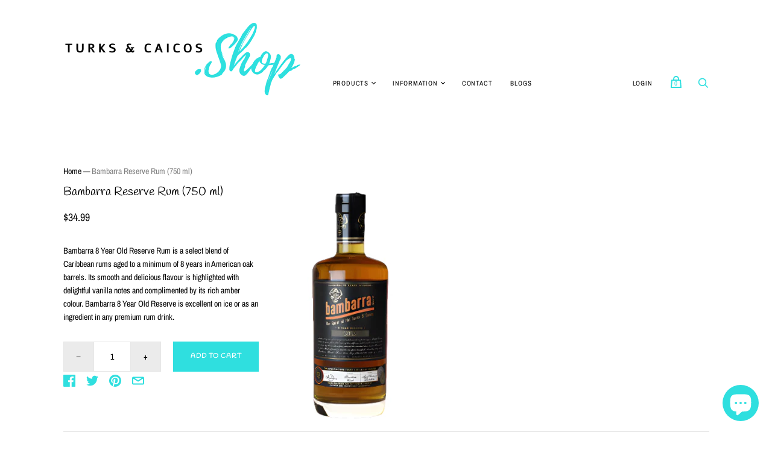

--- FILE ---
content_type: text/html; charset=utf-8
request_url: https://turksandcaicos.shop/products/bambarra-reserve-rum
body_size: 29212
content:
<!doctype html>
<html class="no-js">  
  <head>
    <meta charset="utf-8">

    <title>Bambarra Reserve Rum (750 ml) — Turks &amp; Caicos .SHOP</title>

    
      <meta name="description" content="Bambarra 8 Year Old Reserve Rum is a select blend of Caribbean rums aged to a minimum of 8 years in American oak barrels. Its smooth and delicious flavour is highlighted with delightful vanilla notes and complimented by its rich amber colour. Bambarra 8 Year Old Reserve is excellent on ice or as an ingredient in any premium rum drink.">
    

    
      <link rel="shortcut icon" href="//turksandcaicos.shop/cdn/shop/files/shop_favicon_32x32.png?v=1614803405" type="image/png">
    

    
      <link rel="canonical" href="https://turksandcaicos.shop/products/bambarra-reserve-rum" />
    

    <meta name="viewport" content="width=device-width">

    















<meta property="og:site_name" content="Turks &amp; Caicos .SHOP">
<meta property="og:url" content="https://turksandcaicos.shop/products/bambarra-reserve-rum">
<meta property="og:title" content="Bambarra Reserve Rum (750 ml)">
<meta property="og:type" content="website">
<meta property="og:description" content="Bambarra 8 Year Old Reserve Rum is a select blend of Caribbean rums aged to a minimum of 8 years in American oak barrels. Its smooth and delicious flavour is highlighted with delightful vanilla notes and complimented by its rich amber colour. Bambarra 8 Year Old Reserve is excellent on ice or as an ingredient in any premium rum drink.">




    
    
    

    
    
    <meta
      property="og:image"
      content="https://turksandcaicos.shop/cdn/shop/files/IMG-7109_1200x2640.png?v=1751245074"
    />
    <meta
      property="og:image:secure_url"
      content="https://turksandcaicos.shop/cdn/shop/files/IMG-7109_1200x2640.png?v=1751245074"
    />
    <meta property="og:image:width" content="1200" />
    <meta property="og:image:height" content="2640" />
    
    
    <meta property="og:image:alt" content="Bottle of Bambarra rum on a white background" />
  
















<meta name="twitter:title" content="Bambarra Reserve Rum (750 ml)">
<meta name="twitter:description" content="Bambarra 8 Year Old Reserve Rum is a select blend of Caribbean rums aged to a minimum of 8 years in American oak barrels. Its smooth and delicious flavour is highlighted with delightful vanilla notes and complimented by its rich amber colour. Bambarra 8 Year Old Reserve is excellent on ice or as an ingredient in any premium rum drink.">


    
    
    
      
      
      <meta name="twitter:card" content="summary">
    
    
    <meta
      property="twitter:image"
      content="https://turksandcaicos.shop/cdn/shop/files/IMG-7109_1200x1200_crop_center.png?v=1751245074"
    />
    <meta property="twitter:image:width" content="1200" />
    <meta property="twitter:image:height" content="1200" />
    
    
    <meta property="twitter:image:alt" content="Bottle of Bambarra rum on a white background" />
  



    <script>
      document.documentElement.className=document.documentElement.className.replace(/\bno-js\b/,'js');
      if(window.Shopify&&window.Shopify.designMode)document.documentElement.className+=' in-theme-editor';
    </script>

    <link href="//turksandcaicos.shop/cdn/shop/t/13/assets/theme.css?v=36249906269274624011759260357" rel="stylesheet" type="text/css" media="all" />
    
        


    <script>window.performance && window.performance.mark && window.performance.mark('shopify.content_for_header.start');</script><meta name="google-site-verification" content="YY08BrOFKyLT6vaGMsmNwy_6vWPGScmsFYGqcP5sSEo">
<meta id="shopify-digital-wallet" name="shopify-digital-wallet" content="/39690272813/digital_wallets/dialog">
<link rel="alternate" type="application/json+oembed" href="https://turksandcaicos.shop/products/bambarra-reserve-rum.oembed">
<script async="async" src="/checkouts/internal/preloads.js?locale=en-TC"></script>
<script id="shopify-features" type="application/json">{"accessToken":"93bc0e2378ed4e3e40eac861d042d45d","betas":["rich-media-storefront-analytics"],"domain":"turksandcaicos.shop","predictiveSearch":true,"shopId":39690272813,"locale":"en"}</script>
<script>var Shopify = Shopify || {};
Shopify.shop = "shoponisland.myshopify.com";
Shopify.locale = "en";
Shopify.currency = {"active":"USD","rate":"1.0"};
Shopify.country = "TC";
Shopify.theme = {"name":"Handy","id":100097163309,"schema_name":"Handy","schema_version":"2.8.0","theme_store_id":826,"role":"main"};
Shopify.theme.handle = "null";
Shopify.theme.style = {"id":null,"handle":null};
Shopify.cdnHost = "turksandcaicos.shop/cdn";
Shopify.routes = Shopify.routes || {};
Shopify.routes.root = "/";</script>
<script type="module">!function(o){(o.Shopify=o.Shopify||{}).modules=!0}(window);</script>
<script>!function(o){function n(){var o=[];function n(){o.push(Array.prototype.slice.apply(arguments))}return n.q=o,n}var t=o.Shopify=o.Shopify||{};t.loadFeatures=n(),t.autoloadFeatures=n()}(window);</script>
<script id="shop-js-analytics" type="application/json">{"pageType":"product"}</script>
<script defer="defer" async type="module" src="//turksandcaicos.shop/cdn/shopifycloud/shop-js/modules/v2/client.init-shop-cart-sync_IZsNAliE.en.esm.js"></script>
<script defer="defer" async type="module" src="//turksandcaicos.shop/cdn/shopifycloud/shop-js/modules/v2/chunk.common_0OUaOowp.esm.js"></script>
<script type="module">
  await import("//turksandcaicos.shop/cdn/shopifycloud/shop-js/modules/v2/client.init-shop-cart-sync_IZsNAliE.en.esm.js");
await import("//turksandcaicos.shop/cdn/shopifycloud/shop-js/modules/v2/chunk.common_0OUaOowp.esm.js");

  window.Shopify.SignInWithShop?.initShopCartSync?.({"fedCMEnabled":true,"windoidEnabled":true});

</script>
<script>(function() {
  var isLoaded = false;
  function asyncLoad() {
    if (isLoaded) return;
    isLoaded = true;
    var urls = ["\/\/cdn.shopify.com\/proxy\/8d4546a9b9d1108ca0bca5c213977b26348e7714491bbea7596c72dac8174ec4\/shoponisland.bookthatapp.com\/javascripts\/bta-installed.js?shop=shoponisland.myshopify.com\u0026sp-cache-control=cHVibGljLCBtYXgtYWdlPTkwMA","https:\/\/intg.snapchat.com\/shopify\/shopify-scevent-init.js?id=d425d75e-4c5b-4621-9cd8-2b973da685bc\u0026shop=shoponisland.myshopify.com"];
    for (var i = 0; i < urls.length; i++) {
      var s = document.createElement('script');
      s.type = 'text/javascript';
      s.async = true;
      s.src = urls[i];
      var x = document.getElementsByTagName('script')[0];
      x.parentNode.insertBefore(s, x);
    }
  };
  if(window.attachEvent) {
    window.attachEvent('onload', asyncLoad);
  } else {
    window.addEventListener('load', asyncLoad, false);
  }
})();</script>
<script id="__st">var __st={"a":39690272813,"offset":-18000,"reqid":"c232e311-719a-4151-9382-74d69731eb86-1768452298","pageurl":"turksandcaicos.shop\/products\/bambarra-reserve-rum","u":"c9e69d74bfeb","p":"product","rtyp":"product","rid":5139902300205};</script>
<script>window.ShopifyPaypalV4VisibilityTracking = true;</script>
<script id="captcha-bootstrap">!function(){'use strict';const t='contact',e='account',n='new_comment',o=[[t,t],['blogs',n],['comments',n],[t,'customer']],c=[[e,'customer_login'],[e,'guest_login'],[e,'recover_customer_password'],[e,'create_customer']],r=t=>t.map((([t,e])=>`form[action*='/${t}']:not([data-nocaptcha='true']) input[name='form_type'][value='${e}']`)).join(','),a=t=>()=>t?[...document.querySelectorAll(t)].map((t=>t.form)):[];function s(){const t=[...o],e=r(t);return a(e)}const i='password',u='form_key',d=['recaptcha-v3-token','g-recaptcha-response','h-captcha-response',i],f=()=>{try{return window.sessionStorage}catch{return}},m='__shopify_v',_=t=>t.elements[u];function p(t,e,n=!1){try{const o=window.sessionStorage,c=JSON.parse(o.getItem(e)),{data:r}=function(t){const{data:e,action:n}=t;return t[m]||n?{data:e,action:n}:{data:t,action:n}}(c);for(const[e,n]of Object.entries(r))t.elements[e]&&(t.elements[e].value=n);n&&o.removeItem(e)}catch(o){console.error('form repopulation failed',{error:o})}}const l='form_type',E='cptcha';function T(t){t.dataset[E]=!0}const w=window,h=w.document,L='Shopify',v='ce_forms',y='captcha';let A=!1;((t,e)=>{const n=(g='f06e6c50-85a8-45c8-87d0-21a2b65856fe',I='https://cdn.shopify.com/shopifycloud/storefront-forms-hcaptcha/ce_storefront_forms_captcha_hcaptcha.v1.5.2.iife.js',D={infoText:'Protected by hCaptcha',privacyText:'Privacy',termsText:'Terms'},(t,e,n)=>{const o=w[L][v],c=o.bindForm;if(c)return c(t,g,e,D).then(n);var r;o.q.push([[t,g,e,D],n]),r=I,A||(h.body.append(Object.assign(h.createElement('script'),{id:'captcha-provider',async:!0,src:r})),A=!0)});var g,I,D;w[L]=w[L]||{},w[L][v]=w[L][v]||{},w[L][v].q=[],w[L][y]=w[L][y]||{},w[L][y].protect=function(t,e){n(t,void 0,e),T(t)},Object.freeze(w[L][y]),function(t,e,n,w,h,L){const[v,y,A,g]=function(t,e,n){const i=e?o:[],u=t?c:[],d=[...i,...u],f=r(d),m=r(i),_=r(d.filter((([t,e])=>n.includes(e))));return[a(f),a(m),a(_),s()]}(w,h,L),I=t=>{const e=t.target;return e instanceof HTMLFormElement?e:e&&e.form},D=t=>v().includes(t);t.addEventListener('submit',(t=>{const e=I(t);if(!e)return;const n=D(e)&&!e.dataset.hcaptchaBound&&!e.dataset.recaptchaBound,o=_(e),c=g().includes(e)&&(!o||!o.value);(n||c)&&t.preventDefault(),c&&!n&&(function(t){try{if(!f())return;!function(t){const e=f();if(!e)return;const n=_(t);if(!n)return;const o=n.value;o&&e.removeItem(o)}(t);const e=Array.from(Array(32),(()=>Math.random().toString(36)[2])).join('');!function(t,e){_(t)||t.append(Object.assign(document.createElement('input'),{type:'hidden',name:u})),t.elements[u].value=e}(t,e),function(t,e){const n=f();if(!n)return;const o=[...t.querySelectorAll(`input[type='${i}']`)].map((({name:t})=>t)),c=[...d,...o],r={};for(const[a,s]of new FormData(t).entries())c.includes(a)||(r[a]=s);n.setItem(e,JSON.stringify({[m]:1,action:t.action,data:r}))}(t,e)}catch(e){console.error('failed to persist form',e)}}(e),e.submit())}));const S=(t,e)=>{t&&!t.dataset[E]&&(n(t,e.some((e=>e===t))),T(t))};for(const o of['focusin','change'])t.addEventListener(o,(t=>{const e=I(t);D(e)&&S(e,y())}));const B=e.get('form_key'),M=e.get(l),P=B&&M;t.addEventListener('DOMContentLoaded',(()=>{const t=y();if(P)for(const e of t)e.elements[l].value===M&&p(e,B);[...new Set([...A(),...v().filter((t=>'true'===t.dataset.shopifyCaptcha))])].forEach((e=>S(e,t)))}))}(h,new URLSearchParams(w.location.search),n,t,e,['guest_login'])})(!0,!0)}();</script>
<script integrity="sha256-4kQ18oKyAcykRKYeNunJcIwy7WH5gtpwJnB7kiuLZ1E=" data-source-attribution="shopify.loadfeatures" defer="defer" src="//turksandcaicos.shop/cdn/shopifycloud/storefront/assets/storefront/load_feature-a0a9edcb.js" crossorigin="anonymous"></script>
<script data-source-attribution="shopify.dynamic_checkout.dynamic.init">var Shopify=Shopify||{};Shopify.PaymentButton=Shopify.PaymentButton||{isStorefrontPortableWallets:!0,init:function(){window.Shopify.PaymentButton.init=function(){};var t=document.createElement("script");t.src="https://turksandcaicos.shop/cdn/shopifycloud/portable-wallets/latest/portable-wallets.en.js",t.type="module",document.head.appendChild(t)}};
</script>
<script data-source-attribution="shopify.dynamic_checkout.buyer_consent">
  function portableWalletsHideBuyerConsent(e){var t=document.getElementById("shopify-buyer-consent"),n=document.getElementById("shopify-subscription-policy-button");t&&n&&(t.classList.add("hidden"),t.setAttribute("aria-hidden","true"),n.removeEventListener("click",e))}function portableWalletsShowBuyerConsent(e){var t=document.getElementById("shopify-buyer-consent"),n=document.getElementById("shopify-subscription-policy-button");t&&n&&(t.classList.remove("hidden"),t.removeAttribute("aria-hidden"),n.addEventListener("click",e))}window.Shopify?.PaymentButton&&(window.Shopify.PaymentButton.hideBuyerConsent=portableWalletsHideBuyerConsent,window.Shopify.PaymentButton.showBuyerConsent=portableWalletsShowBuyerConsent);
</script>
<script data-source-attribution="shopify.dynamic_checkout.cart.bootstrap">document.addEventListener("DOMContentLoaded",(function(){function t(){return document.querySelector("shopify-accelerated-checkout-cart, shopify-accelerated-checkout")}if(t())Shopify.PaymentButton.init();else{new MutationObserver((function(e,n){t()&&(Shopify.PaymentButton.init(),n.disconnect())})).observe(document.body,{childList:!0,subtree:!0})}}));
</script>
<link id="shopify-accelerated-checkout-styles" rel="stylesheet" media="screen" href="https://turksandcaicos.shop/cdn/shopifycloud/portable-wallets/latest/accelerated-checkout-backwards-compat.css" crossorigin="anonymous">
<style id="shopify-accelerated-checkout-cart">
        #shopify-buyer-consent {
  margin-top: 1em;
  display: inline-block;
  width: 100%;
}

#shopify-buyer-consent.hidden {
  display: none;
}

#shopify-subscription-policy-button {
  background: none;
  border: none;
  padding: 0;
  text-decoration: underline;
  font-size: inherit;
  cursor: pointer;
}

#shopify-subscription-policy-button::before {
  box-shadow: none;
}

      </style>

<script>window.performance && window.performance.mark && window.performance.mark('shopify.content_for_header.end');</script>

<script>
          var currentScript = document.currentScript || document.scripts[document.scripts.length - 1];
          var boldVariantIds =[34700153421869];
          var boldProductHandle ="bambarra-reserve-rum";
          var BOLD = BOLD || {};
          BOLD.products = BOLD.products || {};
          BOLD.variant_lookup = BOLD.variant_lookup || {};
          if (window.BOLD && !BOLD.common) {
              BOLD.common = BOLD.common || {};
              BOLD.common.Shopify = BOLD.common.Shopify || {};
              window.BOLD.common.Shopify.products = window.BOLD.common.Shopify.products || {};
              window.BOLD.common.Shopify.variants = window.BOLD.common.Shopify.variants || {};
              window.BOLD.common.Shopify.handles = window.BOLD.common.Shopify.handles || {};
              window.BOLD.common.Shopify.saveProduct = function (handle, product) {
                  if (typeof handle === 'string' && typeof window.BOLD.common.Shopify.products[handle] === 'undefined') {
                      if (typeof product === 'number') {
                          window.BOLD.common.Shopify.handles[product] = handle;
                          product = { id: product };
                      }
                      window.BOLD.common.Shopify.products[handle] = product;
                  }
              };
              window.BOLD.common.Shopify.saveVariant = function (variant_id, variant) {
                  if (typeof variant_id === 'number' && typeof window.BOLD.common.Shopify.variants[variant_id] === 'undefined') {
                      window.BOLD.common.Shopify.variants[variant_id] = variant;
                  }
              };
          }

          for (var boldIndex = 0; boldIndex < boldVariantIds.length; boldIndex = boldIndex + 1) {
            BOLD.variant_lookup[boldVariantIds[boldIndex]] = boldProductHandle;
          }

          BOLD.products[boldProductHandle] ={
    "id":5139902300205,
    "title":"Bambarra Reserve Rum (750 ml)","handle":"bambarra-reserve-rum",
    "description":"\u003cp\u003eBambarra 8 Year Old Reserve Rum is a select blend of Caribbean rums aged to a minimum of 8 years in American oak barrels. Its smooth and delicious flavour is highlighted with delightful vanilla notes and complimented by its rich amber colour. Bambarra 8 Year Old Reserve is excellent on ice or as an ingredient in any premium rum drink.\u003c\/p\u003e",
    "published_at":"2020-07-21T22:32:08",
    "created_at":"2020-07-21T22:32:09",
    "vendor":"Caribbean Beer \u0026 Spirits",
    "type":"Rum",
    "tags":["Local Rum","Rum","Spirits"],
    "price":3499,
    "price_min":3499,
    "price_max":3499,
    "price_varies":false,
    "compare_at_price":null,
    "compare_at_price_min":0,
    "compare_at_price_max":0,
    "compare_at_price_varies":true,
    "all_variant_ids":[34700153421869],
    "variants":[


{
  "id":34700153421869,
  "product_id":5139902300205,
  "product_handle":"bambarra-reserve-rum",
  "title":"Default Title",
  "option1":"Default Title",
  "option2":null,
  "option3":null,
  "sku":"S-20326",
  "requires_shipping":true,
  "taxable":false,
  "featured_image":null,"image_id":null,
  "available":true,
  "name":"Bambarra Reserve Rum (750 ml) - Default Title",
  "options":["Default Title"],
  "price":3499,
  "weight":998,
  "compare_at_price":null,
  "inventory_quantity":6,
  "inventory_management":"shopify",
  "inventory_policy":"deny",
  "inventory_in_cart":0,
  "inventory_remaining":6,
  "incoming":false,
  "next_incoming_date":null,
  "taxable":false,
  "barcode":""
}],
    "available":true,"images":["\/\/turksandcaicos.shop\/cdn\/shop\/files\/IMG-7109.png?v=1751245074"],"featured_image":"\/\/turksandcaicos.shop\/cdn\/shop\/files\/IMG-7109.png?v=1751245074",
    "options":["Title"],
    "url":"\/products\/bambarra-reserve-rum"};var boldCSPMetafields = {34700153421869:{}};
          var boldTempProduct ={"id":5139902300205,"title":"Bambarra Reserve Rum (750 ml)","handle":"bambarra-reserve-rum","description":"\u003cp\u003eBambarra 8 Year Old Reserve Rum is a select blend of Caribbean rums aged to a minimum of 8 years in American oak barrels. Its smooth and delicious flavour is highlighted with delightful vanilla notes and complimented by its rich amber colour. Bambarra 8 Year Old Reserve is excellent on ice or as an ingredient in any premium rum drink.\u003c\/p\u003e","published_at":"2020-07-21T22:32:08-04:00","created_at":"2020-07-21T22:32:09-04:00","vendor":"Caribbean Beer \u0026 Spirits","type":"Rum","tags":["Local Rum","Rum","Spirits"],"price":3499,"price_min":3499,"price_max":3499,"available":true,"price_varies":false,"compare_at_price":null,"compare_at_price_min":0,"compare_at_price_max":0,"compare_at_price_varies":false,"variants":[{"id":34700153421869,"title":"Default Title","option1":"Default Title","option2":null,"option3":null,"sku":"S-20326","requires_shipping":true,"taxable":false,"featured_image":null,"available":true,"name":"Bambarra Reserve Rum (750 ml)","public_title":null,"options":["Default Title"],"price":3499,"weight":998,"compare_at_price":null,"inventory_management":"shopify","barcode":"","requires_selling_plan":false,"selling_plan_allocations":[]}],"images":["\/\/turksandcaicos.shop\/cdn\/shop\/files\/IMG-7109.png?v=1751245074"],"featured_image":"\/\/turksandcaicos.shop\/cdn\/shop\/files\/IMG-7109.png?v=1751245074","options":["Title"],"media":[{"alt":"Bottle of Bambarra rum on a white background","id":27466468556845,"position":1,"preview_image":{"aspect_ratio":0.455,"height":440,"width":200,"src":"\/\/turksandcaicos.shop\/cdn\/shop\/files\/IMG-7109.png?v=1751245074"},"aspect_ratio":0.455,"height":440,"media_type":"image","src":"\/\/turksandcaicos.shop\/cdn\/shop\/files\/IMG-7109.png?v=1751245074","width":200}],"requires_selling_plan":false,"selling_plan_groups":[],"content":"\u003cp\u003eBambarra 8 Year Old Reserve Rum is a select blend of Caribbean rums aged to a minimum of 8 years in American oak barrels. Its smooth and delicious flavour is highlighted with delightful vanilla notes and complimented by its rich amber colour. Bambarra 8 Year Old Reserve is excellent on ice or as an ingredient in any premium rum drink.\u003c\/p\u003e"};
          var bold_rp =[{}];
          if(boldTempProduct){
            window.BOLD.common.Shopify.saveProduct(boldTempProduct.handle, boldTempProduct.id);
            for (var boldIndex = 0; boldTempProduct && boldIndex < boldTempProduct.variants.length; boldIndex = boldIndex + 1){
              var rp_group_id = bold_rp[boldIndex].rp_group_id ? '' + bold_rp[boldIndex].rp_group_id : '';
              window.BOLD.common.Shopify.saveVariant(
                  boldTempProduct.variants[boldIndex].id,
                  {
                    product_id: boldTempProduct.id,
                    product_handle: boldTempProduct.handle,
                    price: boldTempProduct.variants[boldIndex].price,
                    group_id: rp_group_id,
                    csp_metafield: boldCSPMetafields[boldTempProduct.variants[boldIndex].id]
                  }
              );
            }
          }

          currentScript.parentNode.removeChild(currentScript);
        </script>
<script>window.BOLD = window.BOLD || {};
    window.BOLD.common = window.BOLD.common || {};
    window.BOLD.common.Shopify = window.BOLD.common.Shopify || {};
    window.BOLD.common.Shopify.shop = {
      domain: 'turksandcaicos.shop',
      permanent_domain: 'shoponisland.myshopify.com',
      url: 'https://turksandcaicos.shop',
      secure_url: 'https://turksandcaicos.shop',
      money_format: "${{amount}}",
      currency: "USD"
    };
    window.BOLD.common.Shopify.customer = {
      id: null,
      tags: null,
    };
    window.BOLD.common.Shopify.cart = {"note":null,"attributes":{},"original_total_price":0,"total_price":0,"total_discount":0,"total_weight":0.0,"item_count":0,"items":[],"requires_shipping":false,"currency":"USD","items_subtotal_price":0,"cart_level_discount_applications":[],"checkout_charge_amount":0};
    window.BOLD.common.template = 'product';window.BOLD.common.Shopify.formatMoney = function(money, format) {
        function n(t, e) {
            return "undefined" == typeof t ? e : t
        }
        function r(t, e, r, i) {
            if (e = n(e, 2),
                r = n(r, ","),
                i = n(i, "."),
            isNaN(t) || null == t)
                return 0;
            t = (t / 100).toFixed(e);
            var o = t.split(".")
                , a = o[0].replace(/(\d)(?=(\d\d\d)+(?!\d))/g, "$1" + r)
                , s = o[1] ? i + o[1] : "";
            return a + s
        }
        "string" == typeof money && (money = money.replace(".", ""));
        var i = ""
            , o = /\{\{\s*(\w+)\s*\}\}/
            , a = format || window.BOLD.common.Shopify.shop.money_format || window.Shopify.money_format || "$ {{ amount }}";
        switch (a.match(o)[1]) {
            case "amount":
                i = r(money, 2, ",", ".");
                break;
            case "amount_no_decimals":
                i = r(money, 0, ",", ".");
                break;
            case "amount_with_comma_separator":
                i = r(money, 2, ".", ",");
                break;
            case "amount_no_decimals_with_comma_separator":
                i = r(money, 0, ".", ",");
                break;
            case "amount_with_space_separator":
                i = r(money, 2, " ", ",");
                break;
            case "amount_no_decimals_with_space_separator":
                i = r(money, 0, " ", ",");
                break;
            case "amount_with_apostrophe_separator":
                i = r(money, 2, "'", ".");
                break;
        }
        return a.replace(o, i);
    };
    window.BOLD.common.Shopify.saveProduct = function (handle, product) {
      if (typeof handle === 'string' && typeof window.BOLD.common.Shopify.products[handle] === 'undefined') {
        if (typeof product === 'number') {
          window.BOLD.common.Shopify.handles[product] = handle;
          product = { id: product };
        }
        window.BOLD.common.Shopify.products[handle] = product;
      }
    };
    window.BOLD.common.Shopify.saveVariant = function (variant_id, variant) {
      if (typeof variant_id === 'number' && typeof window.BOLD.common.Shopify.variants[variant_id] === 'undefined') {
        window.BOLD.common.Shopify.variants[variant_id] = variant;
      }
    };window.BOLD.common.Shopify.products = window.BOLD.common.Shopify.products || {};
    window.BOLD.common.Shopify.variants = window.BOLD.common.Shopify.variants || {};
    window.BOLD.common.Shopify.handles = window.BOLD.common.Shopify.handles || {};window.BOLD.common.Shopify.handle = "bambarra-reserve-rum"
window.BOLD.common.Shopify.saveProduct("bambarra-reserve-rum", 5139902300205);window.BOLD.common.Shopify.saveVariant(34700153421869, { product_id: 5139902300205, product_handle: "bambarra-reserve-rum", price: 3499, group_id: '', csp_metafield: {}});window.BOLD.apps_installed = {"Customer Pricing":1,"Loyalties":2,"Memberships":1,"Returns Manager":1} || {};window.BOLD.common.Shopify.metafields = window.BOLD.common.Shopify.metafields || {};window.BOLD.common.Shopify.metafields["bold_rp"] = {"recurring_type":2};window.BOLD.common.Shopify.metafields["bold_csp_defaults"] = {};window.BOLD.common.cacheParams = window.BOLD.common.cacheParams || {};
</script><script>
  var BOLD = BOLD || {};
  BOLD.recurring_orders = BOLD.recurring_orders || {};
  if(typeof BOLD.recurring_orders.setSettings !== 'undefined') {
      BOLD.recurring_orders.setSettings({
        loadingEnabled: true
      },true);
   } else {
     BOLD.recurring_orders.settings = {
       loadingEnabled: true
     };
   }
  BOLD.recurring_orders.modes = {
    current_mode:2,
    recurring_cart:0,
    single_product:1,
    mixed_cart:2
  };
  BOLD.customer = BOLD.customer || {};
  BOLD.customer.id = null || '';
  BOLD.customer.email= null || '';
  BOLD.customer.address1= null || '';
  BOLD.customer.address = null || '';
  BOLD.customer.city = null || '';
  BOLD.customer.company = null || '';
  BOLD.customer.country = null || '';
  BOLD.customer.first_name = null || '';
  BOLD.customer.last_name = null || '';
  BOLD.customer.phone = null || '';
  BOLD.customer.province = null || '';
  BOLD.customer.zip = null || '';
  BOLD.customer.tags = null || '';
  
  
  window.mixed_cart = null;
</script>

<script>
  var BOLD = BOLD || {};
  BOLD.recurring_orders = BOLD.recurring_orders || {};
  if(typeof BOLD.recurring_orders.setSettings !== 'undefined') {
      BOLD.recurring_orders.setSettings({
        loadingEnabled: true,
        loadAdditionalCheckoutSelector: '.additional-checkout-buttons',
        loadAdditionalBuyButtonSelector: '.shopify-payment-button'
      },true);
   } else {
     BOLD.recurring_orders.settings = {
       loadingEnabled: true,
       loadAdditionalCheckoutSelector: '.additional-checkout-buttons',
       loadAdditionalBuyButtonSelector: '.shopify-payment-button'
     };
   }
  BOLD.recurring_orders.modes = {
    current_mode:2,
    recurring_cart:0,
    single_product:1,
    mixed_cart:2
  };

  BOLD.customer = BOLD.customer || {};
  BOLD.customer.id = null || '';
  BOLD.customer.email = null || '';
  BOLD.customer.address1 = null || '';
  BOLD.customer.address2 = null || '';
  BOLD.customer.city = null || '';
  BOLD.customer.company = null || '';
  BOLD.customer.country = null || '';
  BOLD.customer.first_name = null || '';
  BOLD.customer.last_name = null || '';
  BOLD.customer.phone = null || '';
  BOLD.customer.province = null || '';
  BOLD.customer.zip = null || '';
  BOLD.customer.tags = null || '';


  
  
  window.mixed_cart = null;
</script>


<script src="https://wiser.expertvillagemedia.com/assets/js/wiser_recom.js" data-maincollection-id="" data-productid="5139902300205" data-collectid="200948482093" data-page="product" data-shop-id="shoponisland.myshopify.com"></script>
<script>
  
  var pHandle = "bambarra-reserve-rum";
  var evm_recent_products=getCookie("evm_recent_products");
  if(pHandle){
    if(evm_recent_products == null){
      setCookie("evm_recent_products",pHandle,3);
    }
    var currentProducts = [];
    if(evm_recent_products != null){
      currentProducts = evm_recent_products.split(","); 
    }
    var index = currentProducts.indexOf(pHandle);
    if (index > -1) {
      currentProducts.splice(index, 1);
    } 
    if(currentProducts.indexOf(pHandle) == -1){
      currentProducts.push(pHandle); 
    }
    if(currentProducts.length > 0){
      setCookie("evm_recent_products",currentProducts.join(","),3);
    }
  }  
  
</script>
 

 


 

<script>window.__pagefly_analytics_settings__ = {"acceptTracking":false};</script>
 
  <script>var bondVariantIds = [], productConfig = {}, productMetafields;productMetafields = '';if (productMetafields !== '') {
        productConfig = JSON.parse('{"' + decodeURI(productMetafields).replace(/"/g, '\\"').replace(/&/g, '","').replace(/=/g,'":"') + '"}');
      }

    window.BtaConfig = {
      account: 'shoponisland',
      bondVariantIds: bondVariantIds,
      cart: 'CartDrop',
      customer: '','product': productConfig,settings: JSON.parse('{"dateFormat":"MM/DD/YYYY","domain":"turksandcaicos.shop","env":"production","path_prefix":"/apps/bookthatapp","should_load":true,"widget_enabled_list":["reservation","activity"],"widget_on_every_page":true,"widgets_mode":{}}' || '{}'),
      version: '1.6'
    }
  </script>

  <script src="//turksandcaicos.shop/cdn/shop/t/13/assets/bta-widgets-bootstrap.min.js?v=140398751049464347101688843955" type="text/javascript"></script>

    <meta name="google-site-verification" content="DR4CpGoWw10n6ulolYZ_ZpEyyy06ZEj8YVHlhAD_6LI" />    


<!-- BEGIN app block: shopify://apps/pagefly-page-builder/blocks/app-embed/83e179f7-59a0-4589-8c66-c0dddf959200 -->

<!-- BEGIN app snippet: pagefly-cro-ab-testing-main -->







<script>
  ;(function () {
    const url = new URL(window.location)
    const viewParam = url.searchParams.get('view')
    if (viewParam && viewParam.includes('variant-pf-')) {
      url.searchParams.set('pf_v', viewParam)
      url.searchParams.delete('view')
      window.history.replaceState({}, '', url)
    }
  })()
</script>



<script type='module'>
  
  window.PAGEFLY_CRO = window.PAGEFLY_CRO || {}

  window.PAGEFLY_CRO['data_debug'] = {
    original_template_suffix: "all_products",
    allow_ab_test: false,
    ab_test_start_time: 0,
    ab_test_end_time: 0,
    today_date_time: 1768452298000,
  }
  window.PAGEFLY_CRO['GA4'] = { enabled: false}
</script>

<!-- END app snippet -->








  <script src='https://cdn.shopify.com/extensions/019bb4f9-aed6-78a3-be91-e9d44663e6bf/pagefly-page-builder-215/assets/pagefly-helper.js' defer='defer'></script>

  <script src='https://cdn.shopify.com/extensions/019bb4f9-aed6-78a3-be91-e9d44663e6bf/pagefly-page-builder-215/assets/pagefly-general-helper.js' defer='defer'></script>

  <script src='https://cdn.shopify.com/extensions/019bb4f9-aed6-78a3-be91-e9d44663e6bf/pagefly-page-builder-215/assets/pagefly-snap-slider.js' defer='defer'></script>

  <script src='https://cdn.shopify.com/extensions/019bb4f9-aed6-78a3-be91-e9d44663e6bf/pagefly-page-builder-215/assets/pagefly-slideshow-v3.js' defer='defer'></script>

  <script src='https://cdn.shopify.com/extensions/019bb4f9-aed6-78a3-be91-e9d44663e6bf/pagefly-page-builder-215/assets/pagefly-slideshow-v4.js' defer='defer'></script>

  <script src='https://cdn.shopify.com/extensions/019bb4f9-aed6-78a3-be91-e9d44663e6bf/pagefly-page-builder-215/assets/pagefly-glider.js' defer='defer'></script>

  <script src='https://cdn.shopify.com/extensions/019bb4f9-aed6-78a3-be91-e9d44663e6bf/pagefly-page-builder-215/assets/pagefly-slideshow-v1-v2.js' defer='defer'></script>

  <script src='https://cdn.shopify.com/extensions/019bb4f9-aed6-78a3-be91-e9d44663e6bf/pagefly-page-builder-215/assets/pagefly-product-media.js' defer='defer'></script>

  <script src='https://cdn.shopify.com/extensions/019bb4f9-aed6-78a3-be91-e9d44663e6bf/pagefly-page-builder-215/assets/pagefly-product.js' defer='defer'></script>


<script id='pagefly-helper-data' type='application/json'>
  {
    "page_optimization": {
      "assets_prefetching": false
    },
    "elements_asset_mapper": {
      "Accordion": "https://cdn.shopify.com/extensions/019bb4f9-aed6-78a3-be91-e9d44663e6bf/pagefly-page-builder-215/assets/pagefly-accordion.js",
      "Accordion3": "https://cdn.shopify.com/extensions/019bb4f9-aed6-78a3-be91-e9d44663e6bf/pagefly-page-builder-215/assets/pagefly-accordion3.js",
      "CountDown": "https://cdn.shopify.com/extensions/019bb4f9-aed6-78a3-be91-e9d44663e6bf/pagefly-page-builder-215/assets/pagefly-countdown.js",
      "GMap1": "https://cdn.shopify.com/extensions/019bb4f9-aed6-78a3-be91-e9d44663e6bf/pagefly-page-builder-215/assets/pagefly-gmap.js",
      "GMap2": "https://cdn.shopify.com/extensions/019bb4f9-aed6-78a3-be91-e9d44663e6bf/pagefly-page-builder-215/assets/pagefly-gmap.js",
      "GMapBasicV2": "https://cdn.shopify.com/extensions/019bb4f9-aed6-78a3-be91-e9d44663e6bf/pagefly-page-builder-215/assets/pagefly-gmap.js",
      "GMapAdvancedV2": "https://cdn.shopify.com/extensions/019bb4f9-aed6-78a3-be91-e9d44663e6bf/pagefly-page-builder-215/assets/pagefly-gmap.js",
      "HTML.Video": "https://cdn.shopify.com/extensions/019bb4f9-aed6-78a3-be91-e9d44663e6bf/pagefly-page-builder-215/assets/pagefly-htmlvideo.js",
      "HTML.Video2": "https://cdn.shopify.com/extensions/019bb4f9-aed6-78a3-be91-e9d44663e6bf/pagefly-page-builder-215/assets/pagefly-htmlvideo2.js",
      "HTML.Video3": "https://cdn.shopify.com/extensions/019bb4f9-aed6-78a3-be91-e9d44663e6bf/pagefly-page-builder-215/assets/pagefly-htmlvideo2.js",
      "BackgroundVideo": "https://cdn.shopify.com/extensions/019bb4f9-aed6-78a3-be91-e9d44663e6bf/pagefly-page-builder-215/assets/pagefly-htmlvideo2.js",
      "Instagram": "https://cdn.shopify.com/extensions/019bb4f9-aed6-78a3-be91-e9d44663e6bf/pagefly-page-builder-215/assets/pagefly-instagram.js",
      "Instagram2": "https://cdn.shopify.com/extensions/019bb4f9-aed6-78a3-be91-e9d44663e6bf/pagefly-page-builder-215/assets/pagefly-instagram.js",
      "Insta3": "https://cdn.shopify.com/extensions/019bb4f9-aed6-78a3-be91-e9d44663e6bf/pagefly-page-builder-215/assets/pagefly-instagram3.js",
      "Tabs": "https://cdn.shopify.com/extensions/019bb4f9-aed6-78a3-be91-e9d44663e6bf/pagefly-page-builder-215/assets/pagefly-tab.js",
      "Tabs3": "https://cdn.shopify.com/extensions/019bb4f9-aed6-78a3-be91-e9d44663e6bf/pagefly-page-builder-215/assets/pagefly-tab3.js",
      "ProductBox": "https://cdn.shopify.com/extensions/019bb4f9-aed6-78a3-be91-e9d44663e6bf/pagefly-page-builder-215/assets/pagefly-cart.js",
      "FBPageBox2": "https://cdn.shopify.com/extensions/019bb4f9-aed6-78a3-be91-e9d44663e6bf/pagefly-page-builder-215/assets/pagefly-facebook.js",
      "FBLikeButton2": "https://cdn.shopify.com/extensions/019bb4f9-aed6-78a3-be91-e9d44663e6bf/pagefly-page-builder-215/assets/pagefly-facebook.js",
      "TwitterFeed2": "https://cdn.shopify.com/extensions/019bb4f9-aed6-78a3-be91-e9d44663e6bf/pagefly-page-builder-215/assets/pagefly-twitter.js",
      "Paragraph4": "https://cdn.shopify.com/extensions/019bb4f9-aed6-78a3-be91-e9d44663e6bf/pagefly-page-builder-215/assets/pagefly-paragraph4.js",

      "AliReviews": "https://cdn.shopify.com/extensions/019bb4f9-aed6-78a3-be91-e9d44663e6bf/pagefly-page-builder-215/assets/pagefly-3rd-elements.js",
      "BackInStock": "https://cdn.shopify.com/extensions/019bb4f9-aed6-78a3-be91-e9d44663e6bf/pagefly-page-builder-215/assets/pagefly-3rd-elements.js",
      "GloboBackInStock": "https://cdn.shopify.com/extensions/019bb4f9-aed6-78a3-be91-e9d44663e6bf/pagefly-page-builder-215/assets/pagefly-3rd-elements.js",
      "GrowaveWishlist": "https://cdn.shopify.com/extensions/019bb4f9-aed6-78a3-be91-e9d44663e6bf/pagefly-page-builder-215/assets/pagefly-3rd-elements.js",
      "InfiniteOptionsShopPad": "https://cdn.shopify.com/extensions/019bb4f9-aed6-78a3-be91-e9d44663e6bf/pagefly-page-builder-215/assets/pagefly-3rd-elements.js",
      "InkybayProductPersonalizer": "https://cdn.shopify.com/extensions/019bb4f9-aed6-78a3-be91-e9d44663e6bf/pagefly-page-builder-215/assets/pagefly-3rd-elements.js",
      "LimeSpot": "https://cdn.shopify.com/extensions/019bb4f9-aed6-78a3-be91-e9d44663e6bf/pagefly-page-builder-215/assets/pagefly-3rd-elements.js",
      "Loox": "https://cdn.shopify.com/extensions/019bb4f9-aed6-78a3-be91-e9d44663e6bf/pagefly-page-builder-215/assets/pagefly-3rd-elements.js",
      "Opinew": "https://cdn.shopify.com/extensions/019bb4f9-aed6-78a3-be91-e9d44663e6bf/pagefly-page-builder-215/assets/pagefly-3rd-elements.js",
      "Powr": "https://cdn.shopify.com/extensions/019bb4f9-aed6-78a3-be91-e9d44663e6bf/pagefly-page-builder-215/assets/pagefly-3rd-elements.js",
      "ProductReviews": "https://cdn.shopify.com/extensions/019bb4f9-aed6-78a3-be91-e9d44663e6bf/pagefly-page-builder-215/assets/pagefly-3rd-elements.js",
      "PushOwl": "https://cdn.shopify.com/extensions/019bb4f9-aed6-78a3-be91-e9d44663e6bf/pagefly-page-builder-215/assets/pagefly-3rd-elements.js",
      "ReCharge": "https://cdn.shopify.com/extensions/019bb4f9-aed6-78a3-be91-e9d44663e6bf/pagefly-page-builder-215/assets/pagefly-3rd-elements.js",
      "Rivyo": "https://cdn.shopify.com/extensions/019bb4f9-aed6-78a3-be91-e9d44663e6bf/pagefly-page-builder-215/assets/pagefly-3rd-elements.js",
      "TrackingMore": "https://cdn.shopify.com/extensions/019bb4f9-aed6-78a3-be91-e9d44663e6bf/pagefly-page-builder-215/assets/pagefly-3rd-elements.js",
      "Vitals": "https://cdn.shopify.com/extensions/019bb4f9-aed6-78a3-be91-e9d44663e6bf/pagefly-page-builder-215/assets/pagefly-3rd-elements.js",
      "Wiser": "https://cdn.shopify.com/extensions/019bb4f9-aed6-78a3-be91-e9d44663e6bf/pagefly-page-builder-215/assets/pagefly-3rd-elements.js"
    },
    "custom_elements_mapper": {
      "pf-click-action-element": "https://cdn.shopify.com/extensions/019bb4f9-aed6-78a3-be91-e9d44663e6bf/pagefly-page-builder-215/assets/pagefly-click-action-element.js",
      "pf-dialog-element": "https://cdn.shopify.com/extensions/019bb4f9-aed6-78a3-be91-e9d44663e6bf/pagefly-page-builder-215/assets/pagefly-dialog-element.js"
    }
  }
</script>


<!-- END app block --><script src="https://cdn.shopify.com/extensions/7bc9bb47-adfa-4267-963e-cadee5096caf/inbox-1252/assets/inbox-chat-loader.js" type="text/javascript" defer="defer"></script>
<link href="https://monorail-edge.shopifysvc.com" rel="dns-prefetch">
<script>(function(){if ("sendBeacon" in navigator && "performance" in window) {try {var session_token_from_headers = performance.getEntriesByType('navigation')[0].serverTiming.find(x => x.name == '_s').description;} catch {var session_token_from_headers = undefined;}var session_cookie_matches = document.cookie.match(/_shopify_s=([^;]*)/);var session_token_from_cookie = session_cookie_matches && session_cookie_matches.length === 2 ? session_cookie_matches[1] : "";var session_token = session_token_from_headers || session_token_from_cookie || "";function handle_abandonment_event(e) {var entries = performance.getEntries().filter(function(entry) {return /monorail-edge.shopifysvc.com/.test(entry.name);});if (!window.abandonment_tracked && entries.length === 0) {window.abandonment_tracked = true;var currentMs = Date.now();var navigation_start = performance.timing.navigationStart;var payload = {shop_id: 39690272813,url: window.location.href,navigation_start,duration: currentMs - navigation_start,session_token,page_type: "product"};window.navigator.sendBeacon("https://monorail-edge.shopifysvc.com/v1/produce", JSON.stringify({schema_id: "online_store_buyer_site_abandonment/1.1",payload: payload,metadata: {event_created_at_ms: currentMs,event_sent_at_ms: currentMs}}));}}window.addEventListener('pagehide', handle_abandonment_event);}}());</script>
<script id="web-pixels-manager-setup">(function e(e,d,r,n,o){if(void 0===o&&(o={}),!Boolean(null===(a=null===(i=window.Shopify)||void 0===i?void 0:i.analytics)||void 0===a?void 0:a.replayQueue)){var i,a;window.Shopify=window.Shopify||{};var t=window.Shopify;t.analytics=t.analytics||{};var s=t.analytics;s.replayQueue=[],s.publish=function(e,d,r){return s.replayQueue.push([e,d,r]),!0};try{self.performance.mark("wpm:start")}catch(e){}var l=function(){var e={modern:/Edge?\/(1{2}[4-9]|1[2-9]\d|[2-9]\d{2}|\d{4,})\.\d+(\.\d+|)|Firefox\/(1{2}[4-9]|1[2-9]\d|[2-9]\d{2}|\d{4,})\.\d+(\.\d+|)|Chrom(ium|e)\/(9{2}|\d{3,})\.\d+(\.\d+|)|(Maci|X1{2}).+ Version\/(15\.\d+|(1[6-9]|[2-9]\d|\d{3,})\.\d+)([,.]\d+|)( \(\w+\)|)( Mobile\/\w+|) Safari\/|Chrome.+OPR\/(9{2}|\d{3,})\.\d+\.\d+|(CPU[ +]OS|iPhone[ +]OS|CPU[ +]iPhone|CPU IPhone OS|CPU iPad OS)[ +]+(15[._]\d+|(1[6-9]|[2-9]\d|\d{3,})[._]\d+)([._]\d+|)|Android:?[ /-](13[3-9]|1[4-9]\d|[2-9]\d{2}|\d{4,})(\.\d+|)(\.\d+|)|Android.+Firefox\/(13[5-9]|1[4-9]\d|[2-9]\d{2}|\d{4,})\.\d+(\.\d+|)|Android.+Chrom(ium|e)\/(13[3-9]|1[4-9]\d|[2-9]\d{2}|\d{4,})\.\d+(\.\d+|)|SamsungBrowser\/([2-9]\d|\d{3,})\.\d+/,legacy:/Edge?\/(1[6-9]|[2-9]\d|\d{3,})\.\d+(\.\d+|)|Firefox\/(5[4-9]|[6-9]\d|\d{3,})\.\d+(\.\d+|)|Chrom(ium|e)\/(5[1-9]|[6-9]\d|\d{3,})\.\d+(\.\d+|)([\d.]+$|.*Safari\/(?![\d.]+ Edge\/[\d.]+$))|(Maci|X1{2}).+ Version\/(10\.\d+|(1[1-9]|[2-9]\d|\d{3,})\.\d+)([,.]\d+|)( \(\w+\)|)( Mobile\/\w+|) Safari\/|Chrome.+OPR\/(3[89]|[4-9]\d|\d{3,})\.\d+\.\d+|(CPU[ +]OS|iPhone[ +]OS|CPU[ +]iPhone|CPU IPhone OS|CPU iPad OS)[ +]+(10[._]\d+|(1[1-9]|[2-9]\d|\d{3,})[._]\d+)([._]\d+|)|Android:?[ /-](13[3-9]|1[4-9]\d|[2-9]\d{2}|\d{4,})(\.\d+|)(\.\d+|)|Mobile Safari.+OPR\/([89]\d|\d{3,})\.\d+\.\d+|Android.+Firefox\/(13[5-9]|1[4-9]\d|[2-9]\d{2}|\d{4,})\.\d+(\.\d+|)|Android.+Chrom(ium|e)\/(13[3-9]|1[4-9]\d|[2-9]\d{2}|\d{4,})\.\d+(\.\d+|)|Android.+(UC? ?Browser|UCWEB|U3)[ /]?(15\.([5-9]|\d{2,})|(1[6-9]|[2-9]\d|\d{3,})\.\d+)\.\d+|SamsungBrowser\/(5\.\d+|([6-9]|\d{2,})\.\d+)|Android.+MQ{2}Browser\/(14(\.(9|\d{2,})|)|(1[5-9]|[2-9]\d|\d{3,})(\.\d+|))(\.\d+|)|K[Aa][Ii]OS\/(3\.\d+|([4-9]|\d{2,})\.\d+)(\.\d+|)/},d=e.modern,r=e.legacy,n=navigator.userAgent;return n.match(d)?"modern":n.match(r)?"legacy":"unknown"}(),u="modern"===l?"modern":"legacy",c=(null!=n?n:{modern:"",legacy:""})[u],f=function(e){return[e.baseUrl,"/wpm","/b",e.hashVersion,"modern"===e.buildTarget?"m":"l",".js"].join("")}({baseUrl:d,hashVersion:r,buildTarget:u}),m=function(e){var d=e.version,r=e.bundleTarget,n=e.surface,o=e.pageUrl,i=e.monorailEndpoint;return{emit:function(e){var a=e.status,t=e.errorMsg,s=(new Date).getTime(),l=JSON.stringify({metadata:{event_sent_at_ms:s},events:[{schema_id:"web_pixels_manager_load/3.1",payload:{version:d,bundle_target:r,page_url:o,status:a,surface:n,error_msg:t},metadata:{event_created_at_ms:s}}]});if(!i)return console&&console.warn&&console.warn("[Web Pixels Manager] No Monorail endpoint provided, skipping logging."),!1;try{return self.navigator.sendBeacon.bind(self.navigator)(i,l)}catch(e){}var u=new XMLHttpRequest;try{return u.open("POST",i,!0),u.setRequestHeader("Content-Type","text/plain"),u.send(l),!0}catch(e){return console&&console.warn&&console.warn("[Web Pixels Manager] Got an unhandled error while logging to Monorail."),!1}}}}({version:r,bundleTarget:l,surface:e.surface,pageUrl:self.location.href,monorailEndpoint:e.monorailEndpoint});try{o.browserTarget=l,function(e){var d=e.src,r=e.async,n=void 0===r||r,o=e.onload,i=e.onerror,a=e.sri,t=e.scriptDataAttributes,s=void 0===t?{}:t,l=document.createElement("script"),u=document.querySelector("head"),c=document.querySelector("body");if(l.async=n,l.src=d,a&&(l.integrity=a,l.crossOrigin="anonymous"),s)for(var f in s)if(Object.prototype.hasOwnProperty.call(s,f))try{l.dataset[f]=s[f]}catch(e){}if(o&&l.addEventListener("load",o),i&&l.addEventListener("error",i),u)u.appendChild(l);else{if(!c)throw new Error("Did not find a head or body element to append the script");c.appendChild(l)}}({src:f,async:!0,onload:function(){if(!function(){var e,d;return Boolean(null===(d=null===(e=window.Shopify)||void 0===e?void 0:e.analytics)||void 0===d?void 0:d.initialized)}()){var d=window.webPixelsManager.init(e)||void 0;if(d){var r=window.Shopify.analytics;r.replayQueue.forEach((function(e){var r=e[0],n=e[1],o=e[2];d.publishCustomEvent(r,n,o)})),r.replayQueue=[],r.publish=d.publishCustomEvent,r.visitor=d.visitor,r.initialized=!0}}},onerror:function(){return m.emit({status:"failed",errorMsg:"".concat(f," has failed to load")})},sri:function(e){var d=/^sha384-[A-Za-z0-9+/=]+$/;return"string"==typeof e&&d.test(e)}(c)?c:"",scriptDataAttributes:o}),m.emit({status:"loading"})}catch(e){m.emit({status:"failed",errorMsg:(null==e?void 0:e.message)||"Unknown error"})}}})({shopId: 39690272813,storefrontBaseUrl: "https://turksandcaicos.shop",extensionsBaseUrl: "https://extensions.shopifycdn.com/cdn/shopifycloud/web-pixels-manager",monorailEndpoint: "https://monorail-edge.shopifysvc.com/unstable/produce_batch",surface: "storefront-renderer",enabledBetaFlags: ["2dca8a86"],webPixelsConfigList: [{"id":"1766653997","configuration":"{\"focusDuration\":\"3\"}","eventPayloadVersion":"v1","runtimeContext":"STRICT","scriptVersion":"5267644d2647fc677b620ee257b1625c","type":"APP","apiClientId":1743893,"privacyPurposes":["ANALYTICS","SALE_OF_DATA"],"dataSharingAdjustments":{"protectedCustomerApprovalScopes":[]}},{"id":"431423533","configuration":"{\"config\":\"{\\\"pixel_id\\\":\\\"G-VFSYVRKL37\\\",\\\"gtag_events\\\":[{\\\"type\\\":\\\"purchase\\\",\\\"action_label\\\":\\\"G-VFSYVRKL37\\\"},{\\\"type\\\":\\\"page_view\\\",\\\"action_label\\\":\\\"G-VFSYVRKL37\\\"},{\\\"type\\\":\\\"view_item\\\",\\\"action_label\\\":\\\"G-VFSYVRKL37\\\"},{\\\"type\\\":\\\"search\\\",\\\"action_label\\\":\\\"G-VFSYVRKL37\\\"},{\\\"type\\\":\\\"add_to_cart\\\",\\\"action_label\\\":\\\"G-VFSYVRKL37\\\"},{\\\"type\\\":\\\"begin_checkout\\\",\\\"action_label\\\":\\\"G-VFSYVRKL37\\\"},{\\\"type\\\":\\\"add_payment_info\\\",\\\"action_label\\\":\\\"G-VFSYVRKL37\\\"}],\\\"enable_monitoring_mode\\\":false}\"}","eventPayloadVersion":"v1","runtimeContext":"OPEN","scriptVersion":"b2a88bafab3e21179ed38636efcd8a93","type":"APP","apiClientId":1780363,"privacyPurposes":[],"dataSharingAdjustments":{"protectedCustomerApprovalScopes":["read_customer_address","read_customer_email","read_customer_name","read_customer_personal_data","read_customer_phone"]}},{"id":"17825837","configuration":"{\"pixelId\":\"d425d75e-4c5b-4621-9cd8-2b973da685bc\"}","eventPayloadVersion":"v1","runtimeContext":"STRICT","scriptVersion":"c119f01612c13b62ab52809eb08154bb","type":"APP","apiClientId":2556259,"privacyPurposes":["ANALYTICS","MARKETING","SALE_OF_DATA"],"dataSharingAdjustments":{"protectedCustomerApprovalScopes":["read_customer_address","read_customer_email","read_customer_name","read_customer_personal_data","read_customer_phone"]}},{"id":"shopify-app-pixel","configuration":"{}","eventPayloadVersion":"v1","runtimeContext":"STRICT","scriptVersion":"0450","apiClientId":"shopify-pixel","type":"APP","privacyPurposes":["ANALYTICS","MARKETING"]},{"id":"shopify-custom-pixel","eventPayloadVersion":"v1","runtimeContext":"LAX","scriptVersion":"0450","apiClientId":"shopify-pixel","type":"CUSTOM","privacyPurposes":["ANALYTICS","MARKETING"]}],isMerchantRequest: false,initData: {"shop":{"name":"Turks \u0026 Caicos .SHOP","paymentSettings":{"currencyCode":"USD"},"myshopifyDomain":"shoponisland.myshopify.com","countryCode":"TC","storefrontUrl":"https:\/\/turksandcaicos.shop"},"customer":null,"cart":null,"checkout":null,"productVariants":[{"price":{"amount":34.99,"currencyCode":"USD"},"product":{"title":"Bambarra Reserve Rum (750 ml)","vendor":"Caribbean Beer \u0026 Spirits","id":"5139902300205","untranslatedTitle":"Bambarra Reserve Rum (750 ml)","url":"\/products\/bambarra-reserve-rum","type":"Rum"},"id":"34700153421869","image":{"src":"\/\/turksandcaicos.shop\/cdn\/shop\/files\/IMG-7109.png?v=1751245074"},"sku":"S-20326","title":"Default Title","untranslatedTitle":"Default Title"}],"purchasingCompany":null},},"https://turksandcaicos.shop/cdn","7cecd0b6w90c54c6cpe92089d5m57a67346",{"modern":"","legacy":""},{"shopId":"39690272813","storefrontBaseUrl":"https:\/\/turksandcaicos.shop","extensionBaseUrl":"https:\/\/extensions.shopifycdn.com\/cdn\/shopifycloud\/web-pixels-manager","surface":"storefront-renderer","enabledBetaFlags":"[\"2dca8a86\"]","isMerchantRequest":"false","hashVersion":"7cecd0b6w90c54c6cpe92089d5m57a67346","publish":"custom","events":"[[\"page_viewed\",{}],[\"product_viewed\",{\"productVariant\":{\"price\":{\"amount\":34.99,\"currencyCode\":\"USD\"},\"product\":{\"title\":\"Bambarra Reserve Rum (750 ml)\",\"vendor\":\"Caribbean Beer \u0026 Spirits\",\"id\":\"5139902300205\",\"untranslatedTitle\":\"Bambarra Reserve Rum (750 ml)\",\"url\":\"\/products\/bambarra-reserve-rum\",\"type\":\"Rum\"},\"id\":\"34700153421869\",\"image\":{\"src\":\"\/\/turksandcaicos.shop\/cdn\/shop\/files\/IMG-7109.png?v=1751245074\"},\"sku\":\"S-20326\",\"title\":\"Default Title\",\"untranslatedTitle\":\"Default Title\"}}]]"});</script><script>
  window.ShopifyAnalytics = window.ShopifyAnalytics || {};
  window.ShopifyAnalytics.meta = window.ShopifyAnalytics.meta || {};
  window.ShopifyAnalytics.meta.currency = 'USD';
  var meta = {"product":{"id":5139902300205,"gid":"gid:\/\/shopify\/Product\/5139902300205","vendor":"Caribbean Beer \u0026 Spirits","type":"Rum","handle":"bambarra-reserve-rum","variants":[{"id":34700153421869,"price":3499,"name":"Bambarra Reserve Rum (750 ml)","public_title":null,"sku":"S-20326"}],"remote":false},"page":{"pageType":"product","resourceType":"product","resourceId":5139902300205,"requestId":"c232e311-719a-4151-9382-74d69731eb86-1768452298"}};
  for (var attr in meta) {
    window.ShopifyAnalytics.meta[attr] = meta[attr];
  }
</script>
<script class="analytics">
  (function () {
    var customDocumentWrite = function(content) {
      var jquery = null;

      if (window.jQuery) {
        jquery = window.jQuery;
      } else if (window.Checkout && window.Checkout.$) {
        jquery = window.Checkout.$;
      }

      if (jquery) {
        jquery('body').append(content);
      }
    };

    var hasLoggedConversion = function(token) {
      if (token) {
        return document.cookie.indexOf('loggedConversion=' + token) !== -1;
      }
      return false;
    }

    var setCookieIfConversion = function(token) {
      if (token) {
        var twoMonthsFromNow = new Date(Date.now());
        twoMonthsFromNow.setMonth(twoMonthsFromNow.getMonth() + 2);

        document.cookie = 'loggedConversion=' + token + '; expires=' + twoMonthsFromNow;
      }
    }

    var trekkie = window.ShopifyAnalytics.lib = window.trekkie = window.trekkie || [];
    if (trekkie.integrations) {
      return;
    }
    trekkie.methods = [
      'identify',
      'page',
      'ready',
      'track',
      'trackForm',
      'trackLink'
    ];
    trekkie.factory = function(method) {
      return function() {
        var args = Array.prototype.slice.call(arguments);
        args.unshift(method);
        trekkie.push(args);
        return trekkie;
      };
    };
    for (var i = 0; i < trekkie.methods.length; i++) {
      var key = trekkie.methods[i];
      trekkie[key] = trekkie.factory(key);
    }
    trekkie.load = function(config) {
      trekkie.config = config || {};
      trekkie.config.initialDocumentCookie = document.cookie;
      var first = document.getElementsByTagName('script')[0];
      var script = document.createElement('script');
      script.type = 'text/javascript';
      script.onerror = function(e) {
        var scriptFallback = document.createElement('script');
        scriptFallback.type = 'text/javascript';
        scriptFallback.onerror = function(error) {
                var Monorail = {
      produce: function produce(monorailDomain, schemaId, payload) {
        var currentMs = new Date().getTime();
        var event = {
          schema_id: schemaId,
          payload: payload,
          metadata: {
            event_created_at_ms: currentMs,
            event_sent_at_ms: currentMs
          }
        };
        return Monorail.sendRequest("https://" + monorailDomain + "/v1/produce", JSON.stringify(event));
      },
      sendRequest: function sendRequest(endpointUrl, payload) {
        // Try the sendBeacon API
        if (window && window.navigator && typeof window.navigator.sendBeacon === 'function' && typeof window.Blob === 'function' && !Monorail.isIos12()) {
          var blobData = new window.Blob([payload], {
            type: 'text/plain'
          });

          if (window.navigator.sendBeacon(endpointUrl, blobData)) {
            return true;
          } // sendBeacon was not successful

        } // XHR beacon

        var xhr = new XMLHttpRequest();

        try {
          xhr.open('POST', endpointUrl);
          xhr.setRequestHeader('Content-Type', 'text/plain');
          xhr.send(payload);
        } catch (e) {
          console.log(e);
        }

        return false;
      },
      isIos12: function isIos12() {
        return window.navigator.userAgent.lastIndexOf('iPhone; CPU iPhone OS 12_') !== -1 || window.navigator.userAgent.lastIndexOf('iPad; CPU OS 12_') !== -1;
      }
    };
    Monorail.produce('monorail-edge.shopifysvc.com',
      'trekkie_storefront_load_errors/1.1',
      {shop_id: 39690272813,
      theme_id: 100097163309,
      app_name: "storefront",
      context_url: window.location.href,
      source_url: "//turksandcaicos.shop/cdn/s/trekkie.storefront.55c6279c31a6628627b2ba1c5ff367020da294e2.min.js"});

        };
        scriptFallback.async = true;
        scriptFallback.src = '//turksandcaicos.shop/cdn/s/trekkie.storefront.55c6279c31a6628627b2ba1c5ff367020da294e2.min.js';
        first.parentNode.insertBefore(scriptFallback, first);
      };
      script.async = true;
      script.src = '//turksandcaicos.shop/cdn/s/trekkie.storefront.55c6279c31a6628627b2ba1c5ff367020da294e2.min.js';
      first.parentNode.insertBefore(script, first);
    };
    trekkie.load(
      {"Trekkie":{"appName":"storefront","development":false,"defaultAttributes":{"shopId":39690272813,"isMerchantRequest":null,"themeId":100097163309,"themeCityHash":"10646466712903051670","contentLanguage":"en","currency":"USD","eventMetadataId":"3a537b81-b751-4225-b23e-579656a0136a"},"isServerSideCookieWritingEnabled":true,"monorailRegion":"shop_domain","enabledBetaFlags":["65f19447"]},"Session Attribution":{},"S2S":{"facebookCapiEnabled":true,"source":"trekkie-storefront-renderer","apiClientId":580111}}
    );

    var loaded = false;
    trekkie.ready(function() {
      if (loaded) return;
      loaded = true;

      window.ShopifyAnalytics.lib = window.trekkie;

      var originalDocumentWrite = document.write;
      document.write = customDocumentWrite;
      try { window.ShopifyAnalytics.merchantGoogleAnalytics.call(this); } catch(error) {};
      document.write = originalDocumentWrite;

      window.ShopifyAnalytics.lib.page(null,{"pageType":"product","resourceType":"product","resourceId":5139902300205,"requestId":"c232e311-719a-4151-9382-74d69731eb86-1768452298","shopifyEmitted":true});

      var match = window.location.pathname.match(/checkouts\/(.+)\/(thank_you|post_purchase)/)
      var token = match? match[1]: undefined;
      if (!hasLoggedConversion(token)) {
        setCookieIfConversion(token);
        window.ShopifyAnalytics.lib.track("Viewed Product",{"currency":"USD","variantId":34700153421869,"productId":5139902300205,"productGid":"gid:\/\/shopify\/Product\/5139902300205","name":"Bambarra Reserve Rum (750 ml)","price":"34.99","sku":"S-20326","brand":"Caribbean Beer \u0026 Spirits","variant":null,"category":"Rum","nonInteraction":true,"remote":false},undefined,undefined,{"shopifyEmitted":true});
      window.ShopifyAnalytics.lib.track("monorail:\/\/trekkie_storefront_viewed_product\/1.1",{"currency":"USD","variantId":34700153421869,"productId":5139902300205,"productGid":"gid:\/\/shopify\/Product\/5139902300205","name":"Bambarra Reserve Rum (750 ml)","price":"34.99","sku":"S-20326","brand":"Caribbean Beer \u0026 Spirits","variant":null,"category":"Rum","nonInteraction":true,"remote":false,"referer":"https:\/\/turksandcaicos.shop\/products\/bambarra-reserve-rum"});
      }
    });


        var eventsListenerScript = document.createElement('script');
        eventsListenerScript.async = true;
        eventsListenerScript.src = "//turksandcaicos.shop/cdn/shopifycloud/storefront/assets/shop_events_listener-3da45d37.js";
        document.getElementsByTagName('head')[0].appendChild(eventsListenerScript);

})();</script>
<script
  defer
  src="https://turksandcaicos.shop/cdn/shopifycloud/perf-kit/shopify-perf-kit-3.0.3.min.js"
  data-application="storefront-renderer"
  data-shop-id="39690272813"
  data-render-region="gcp-us-central1"
  data-page-type="product"
  data-theme-instance-id="100097163309"
  data-theme-name="Handy"
  data-theme-version="2.8.0"
  data-monorail-region="shop_domain"
  data-resource-timing-sampling-rate="10"
  data-shs="true"
  data-shs-beacon="true"
  data-shs-export-with-fetch="true"
  data-shs-logs-sample-rate="1"
  data-shs-beacon-endpoint="https://turksandcaicos.shop/api/collect"
></script>
</head> 

  <body class="page-template-product">
    <!-- Bold: Memberships -->

<!-- end Bold code -->
    
      <div id="shopify-section-pxs-announcement-bar" class="shopify-section"><script
  type="application/json"
  data-section-type="pxs-announcement-bar"
  data-section-id="pxs-announcement-bar"
></script>












  </div>
      <div id="shopify-section-static-header" class="shopify-section site-header"><script
  type="application/json"
  data-section-id="static-header"
  data-section-type="static-header"
  data-section-data>
  {
    "settings": {"logo":"\/\/turksandcaicos.shop\/cdn\/shop\/files\/Copy_of_Copy_of_Untitled_7.png?v=1614804637","logo_width":"400","mobile_logo":"\/\/turksandcaicos.shop\/cdn\/shop\/files\/Copy_of_Copy_of_Untitled_7.png?v=1614804637","mobile_logo_width":"400","menu":"main-menu"}
  }
</script>

<div class="site-header-wrapper">
  <div class="mobilenav-toggle">
    
<svg class="" width="27" height="17" viewBox="0 0 27 17" xmlns="http://www.w3.org/2000/svg">
  <g fill="currentColor" fill-rule="evenodd">
    <path d="M10.212 3H0v2h9.33a8.21 8.21 0 0 1 .882-2zM9.026 8H0v2h9.434a8.307 8.307 0 0 1-.408-2zm2.197 5H0v2h14.056a8.323 8.323 0 0 1-2.833-2z"/>
    <path d="M22.595 11.417A6.607 6.607 0 0 0 24 7.333a6.62 6.62 0 0 0-1.953-4.713A6.617 6.617 0 0 0 17.333.667c-1.78 0-3.455.693-4.713 1.953a6.62 6.62 0 0 0-1.953 4.713 6.62 6.62 0 0 0 1.953 4.714A6.617 6.617 0 0 0 17.333 14c1.5 0 2.92-.497 4.084-1.405l3.494 3.493 1.178-1.177-3.494-3.494zm-5.262.916a4.97 4.97 0 0 1-3.535-1.464 4.965 4.965 0 0 1-1.465-3.536c0-1.335.52-2.59 1.465-3.535a4.963 4.963 0 0 1 3.535-1.465c1.336 0 2.591.52 3.535 1.465a4.965 4.965 0 0 1 1.465 3.535c0 1.336-.52 2.592-1.465 3.536a4.966 4.966 0 0 1-3.535 1.464z"/>
  </g>
</svg>










    <a class="mobilenav-toggle-link" href="#site-mobilenav" data-mobilenav-toggle></a>
  </div>

  
  <a class="site-logo" href="/">
    <h1 class="site-logo-header">
      
        
        
        
        

  

  <img
    
      src="//turksandcaicos.shop/cdn/shop/files/Copy_of_Copy_of_Untitled_7_400x200.png?v=1614804637"
    
    alt="Turks &amp; Caicos .SHOP"

    
      data-rimg
      srcset="//turksandcaicos.shop/cdn/shop/files/Copy_of_Copy_of_Untitled_7_400x200.png?v=1614804637 1x"
    

    class="site-logo-image"
    style="
          
            max-width: 400px
          
        "
    
  >





        
        
        
        

  

  <img
    
      src="//turksandcaicos.shop/cdn/shop/files/Copy_of_Copy_of_Untitled_7_400x200.png?v=1614804637"
    
    alt="Turks &amp; Caicos .SHOP"

    
      data-rimg
      srcset="//turksandcaicos.shop/cdn/shop/files/Copy_of_Copy_of_Untitled_7_400x200.png?v=1614804637 1x"
    

    class="site-logo-image-mobile"
    style="
          
            max-width: 400px
          
        "
    
  >




      
    </h1>
  </a>

  
  <nav class="site-navigation">
    

<ul class="navmenu navmenu-depth-1 ">

  
    












    
    
    

    
      <li class="navmenu-item navmenu-item-parent navmenu-id-products"
        
        data-nav-trigger
        aria-haspopup="true"
        aria-controls="menu-item-products"
        aria-expanded="false"
      >
        <a class="navmenu-link navmenu-link-parent" href="/collections/all">
          Products

          
            <div class="navmenu-arrow-toggle">
              <div class="navmenu-arrow"></div>
            </div>
          
        </a>
        
          

<ul class="navmenu navmenu-depth-2 navmenu-submenu">

  
    












    
    
    

    
      <li class="navmenu-item navmenu-item-parent navmenu-id-beverages"
        
        data-nav-trigger
        aria-haspopup="true"
        aria-controls="menu-item-beverages"
        aria-expanded="false"
      >
        <a class="navmenu-link navmenu-link-parent" href="/collections/alcohol">
          Beverages

          
            <div class="navmenu-arrow-toggle">
              <div class="navmenu-arrow"></div>
            </div>
          
        </a>
        
          

<ul class="navmenu navmenu-depth-3 navmenu-submenu">

  
    












    
    
    

    
      <li class="navmenu-item navmenu-id-water-juice-soda">
        <a class="navmenu-link" href="/collections/water-juice-soda">Water, Juice & Soda</a>
      </li>
    
  
    












    
    
    

    
      <li class="navmenu-item navmenu-id-coffee-tea">
        <a class="navmenu-link" href="/collections/coffee-tea-1">Coffee & Tea</a>
      </li>
    
  
    












    
    
    

    
      <li class="navmenu-item navmenu-id-local-beer">
        <a class="navmenu-link" href="/collections/beer/Local-Beer">Local Beer</a>
      </li>
    
  
    












    
    
    

    
      <li class="navmenu-item navmenu-id-international-beer">
        <a class="navmenu-link" href="/collections/beer/International-Beer">International Beer</a>
      </li>
    
  
    












    
    
    

    
      <li class="navmenu-item navmenu-id-rum">
        <a class="navmenu-link" href="/collections/spirits/Rum">Rum</a>
      </li>
    
  
    












    
    
    

    
      <li class="navmenu-item navmenu-id-cognac">
        <a class="navmenu-link" href="/collections/spirits/Cognac">Cognac</a>
      </li>
    
  
    












    
    
    

    
      <li class="navmenu-item navmenu-id-scotch">
        <a class="navmenu-link" href="/collections/spirits/Scotch">Scotch</a>
      </li>
    
  
    












    
    
    

    
      <li class="navmenu-item navmenu-id-whiskey">
        <a class="navmenu-link" href="/collections/spirits/Whisky">Whiskey</a>
      </li>
    
  
    












    
    
    

    
      <li class="navmenu-item navmenu-id-vodka">
        <a class="navmenu-link" href="/collections/spirits/Vodka">Vodka</a>
      </li>
    
  
    












    
    
    

    
      <li class="navmenu-item navmenu-id-tequila">
        <a class="navmenu-link" href="/collections/spirits/Tequila">Tequila</a>
      </li>
    
  
    












    
    
    

    
      <li class="navmenu-item navmenu-id-gin">
        <a class="navmenu-link" href="/collections/spirits/Gin">Gin</a>
      </li>
    
  
    












    
    
    

    
      <li class="navmenu-item navmenu-id-liqueur">
        <a class="navmenu-link" href="/collections/spirits/Liqueur">Liqueur</a>
      </li>
    
  
    












    
    
    

    
      <li class="navmenu-item navmenu-id-cocktail-mix">
        <a class="navmenu-link" href="/collections/spirits/Cocktail-Mix">Cocktail Mix</a>
      </li>
    
  
    












    
    
    

    
      <li class="navmenu-item navmenu-id-red-wine">
        <a class="navmenu-link" href="/collections/wine-bubbly/Red-Wine">Red Wine</a>
      </li>
    
  
    












    
    
    

    
      <li class="navmenu-item navmenu-id-white-wine">
        <a class="navmenu-link" href="/collections/wine-bubbly/White-Wine">White Wine</a>
      </li>
    
  
    












    
    
    

    
      <li class="navmenu-item navmenu-id-rose">
        <a class="navmenu-link" href="/collections/wine-bubbly/Ros%C3%A9">Rosé</a>
      </li>
    
  
    












    
    
    

    
      <li class="navmenu-item navmenu-id-sparkling-wine">
        <a class="navmenu-link" href="/collections/wine-bubbly/Sparkling-Wine">Sparkling Wine</a>
      </li>
    
  
    












    
    
    

    
      <li class="navmenu-item navmenu-id-champagne">
        <a class="navmenu-link" href="/collections/wine-bubbly/Champagne">Champagne</a>
      </li>
    
  
    












    
    
    

    
      <li class="navmenu-item navmenu-id-sake">
        <a class="navmenu-link" href="/collections/wine-bubbly/Sake">Sake</a>
      </li>
    
  

  
  <li class="navmenu-item navmenu-mobile-account navmenu-id-account">
    <a href="/account#wishlist" class="navmenu-link">
    </a>
  </li>
</ul>

        
      </li>
    
  
    












    
    
    

    
      <li class="navmenu-item navmenu-id-home-office">
        <a class="navmenu-link" href="/collections/home-office-1">Home & Office</a>
      </li>
    
  
    












    
    
    

    
      <li class="navmenu-item navmenu-id-local-art-gallery">
        <a class="navmenu-link" href="/collections/artwork">Local Art Gallery</a>
      </li>
    
  
    












    
    
    

    
      <li class="navmenu-item navmenu-id-souvenir">
        <a class="navmenu-link" href="/collections/souvenir/Souvenir">Souvenir</a>
      </li>
    
  
    












    
    
    

    
      <li class="navmenu-item navmenu-id-grand-turk">
        <a class="navmenu-link" href="/collections/grand-turk">Grand Turk</a>
      </li>
    
  

  
  <li class="navmenu-item navmenu-mobile-account navmenu-id-account">
    <a href="/account#wishlist" class="navmenu-link">
    </a>
  </li>
</ul>

        
      </li>
    
  
    












    
    
    

    
      <li class="navmenu-item navmenu-item-parent navmenu-id-information"
        
        data-nav-trigger
        aria-haspopup="true"
        aria-controls="menu-item-information"
        aria-expanded="false"
      >
        <a class="navmenu-link navmenu-link-parent" href="/">
          Information

          
            <div class="navmenu-arrow-toggle">
              <div class="navmenu-arrow"></div>
            </div>
          
        </a>
        
          

<ul class="navmenu navmenu-depth-2 navmenu-submenu">

  
    












    
    
    

    
      <li class="navmenu-item navmenu-item-parent navmenu-id-real-estate"
        
        data-nav-trigger
        aria-haspopup="true"
        aria-controls="menu-item-real-estate"
        aria-expanded="false"
      >
        <a class="navmenu-link navmenu-link-parent" href="/pages/maps">
          Real Estate

          
            <div class="navmenu-arrow-toggle">
              <div class="navmenu-arrow"></div>
            </div>
          
        </a>
        
          

<ul class="navmenu navmenu-depth-3 navmenu-submenu">

  
    












    
    
    

    
      <li class="navmenu-item navmenu-id-first-time-homeowners">
        <a class="navmenu-link" href="https://raymondsonazemard.turksandcaicossir.com/eng">First-time Homeowners</a>
      </li>
    
  
    












    
    
    

    
      <li class="navmenu-item navmenu-id-under-500klub">
        <a class="navmenu-link" href="https://raymondsonazemard.turksandcaicossir.com/eng">Under 500Klub</a>
      </li>
    
  
    












    
    
    

    
      <li class="navmenu-item navmenu-id-local-laws">
        <a class="navmenu-link" href="http://extwprlegs1.fao.org/docs/pdf/tci107736.pdf">Local Laws</a>
      </li>
    
  
    












    
    
    

    
      <li class="navmenu-item navmenu-id-luxury-villas">
        <a class="navmenu-link" href="https://raymondsonazemard.turksandcaicossir.com/eng">Luxury Villas</a>
      </li>
    
  
    












    
    
    

    
      <li class="navmenu-item navmenu-id-beachfront-resorts">
        <a class="navmenu-link" href="https://raymondsonazemard.turksandcaicossir.com/eng">Beachfront Resorts</a>
      </li>
    
  

  
  <li class="navmenu-item navmenu-mobile-account navmenu-id-account">
    <a href="/account#wishlist" class="navmenu-link">
    </a>
  </li>
</ul>

        
      </li>
    
  
    












    
    
    

    
      <li class="navmenu-item navmenu-item-parent navmenu-id-tourism"
        
        data-nav-trigger
        aria-haspopup="true"
        aria-controls="menu-item-tourism"
        aria-expanded="false"
      >
        <a class="navmenu-link navmenu-link-parent" href="https://turksandcaicostourism.com/">
          Tourism 

          
            <div class="navmenu-arrow-toggle">
              <div class="navmenu-arrow"></div>
            </div>
          
        </a>
        
          

<ul class="navmenu navmenu-depth-3 navmenu-submenu">

  
    












    
    
    

    
      <li class="navmenu-item navmenu-id-grand-turk-beds">
        <a class="navmenu-link" href="/pages/grand-turk-beds">Grand Turk Beds</a>
      </li>
    
  
    












    
    
    

    
      <li class="navmenu-item navmenu-id-experiences">
        <a class="navmenu-link" href="https://risingtidetours.com/">Experiences</a>
      </li>
    
  
    












    
    
    

    
      <li class="navmenu-item navmenu-id-local-artists">
        <a class="navmenu-link" href="https://atelysadrian.com/">Local Artists</a>
      </li>
    
  
    












    
    
    

    
      <li class="navmenu-item navmenu-id-about-the-islands">
        <a class="navmenu-link" href="https://www.visittci.com/">About the Islands</a>
      </li>
    
  

  
  <li class="navmenu-item navmenu-mobile-account navmenu-id-account">
    <a href="/account#wishlist" class="navmenu-link">
    </a>
  </li>
</ul>

        
      </li>
    
  
    












    
    
    

    
      <li class="navmenu-item navmenu-item-parent navmenu-id-tci-government"
        
        data-nav-trigger
        aria-haspopup="true"
        aria-controls="menu-item-tci-government"
        aria-expanded="false"
      >
        <a class="navmenu-link navmenu-link-parent" href="https://www.gov.tc/">
          TCI Government

          
            <div class="navmenu-arrow-toggle">
              <div class="navmenu-arrow"></div>
            </div>
          
        </a>
        
          

<ul class="navmenu navmenu-depth-3 navmenu-submenu">

  
    












    
    
    

    
      <li class="navmenu-item navmenu-id-tci-assured-portal">
        <a class="navmenu-link" href="https://travelauthorisation.turksandcaicostourism.com/public/">TCI Assured Portal </a>
      </li>
    
  
    












    
    
    

    
      <li class="navmenu-item navmenu-id-covid-19-updates">
        <a class="navmenu-link" href="https://www.gov.tc/moh/coronavirus/">COVID-19 Updates</a>
      </li>
    
  
    












    
    
    

    
      <li class="navmenu-item navmenu-id-business-in-tci">
        <a class="navmenu-link" href="http://www.gov.tc/business">Business in TCI</a>
      </li>
    
  
    












    
    
    

    
      <li class="navmenu-item navmenu-id-national-insurance-forms">
        <a class="navmenu-link" href="https://www.tcinib.tc/document-library/forms">National Insurance Forms</a>
      </li>
    
  
    












    
    
    

    
      <li class="navmenu-item navmenu-id-national-health-e-services">
        <a class="navmenu-link" href="https://www.employereservices.tc/">National Health e-Services</a>
      </li>
    
  

  
  <li class="navmenu-item navmenu-mobile-account navmenu-id-account">
    <a href="/account#wishlist" class="navmenu-link">
    </a>
  </li>
</ul>

        
      </li>
    
  
    












    
    
    

    
      <li class="navmenu-item navmenu-id-employment">
        <a class="navmenu-link" href="https://www.tci.careers/">Employment</a>
      </li>
    
  
    












    
    
    

    
      <li class="navmenu-item navmenu-id-maps">
        <a class="navmenu-link" href="/pages/maps">Maps</a>
      </li>
    
  

  
  <li class="navmenu-item navmenu-mobile-account navmenu-id-account">
    <a href="/account#wishlist" class="navmenu-link">
    </a>
  </li>
</ul>

        
      </li>
    
  
    












    
    
    

    
      <li class="navmenu-item navmenu-id-contact">
        <a class="navmenu-link" href="/pages/contact">Contact</a>
      </li>
    
  
    












    
    
    

    
      <li class="navmenu-item navmenu-id-blogs">
        <a class="navmenu-link" href="/blogs/news">Blogs</a>
      </li>
    
  

  
    
      <li class="navmenu-item navmenu-mobile-account navmenu-id-account">
        <a class="navmenu-link" href="/account/login">Login</a>
      </li>
      
    
  
  <li class="navmenu-item navmenu-mobile-account navmenu-id-account">
    <a href="/account#wishlist" class="navmenu-link">
    </a>
  </li>
</ul>


    <div class="site-navigation-overlay"></div>
  </nav>

  
  <div class="site-actions">
    
      <div class="site-actions-account">
        
          <a href="/account/login" id="customer_login_link">Login</a>
        
      </div>
    
    <div class="site-actions-cart" data-header-site-actions-cart>
      <a href="/cart" aria-label="View cart">
        
<svg class="" xmlns="http://www.w3.org/2000/svg" width="18" height="20" viewBox="0 0 18 20">
  <path fill="currentColor" fill-rule="evenodd" d="M9 18v2H.77c-.214 0-.422-.09-.567-.248-.145-.158-.218-.37-.2-.586L1.03 6.86c.035-.404.364-.706.77-.706h2.314V4.872C4.114 2.186 6.306 0 9 0s4.886 2.186 4.886 4.872v1.282H16.2c.406 0 .735.302.77.705l1.027 12.306c.018.216-.055.428-.2.586-.145.158-.353.248-.568.248H9v-2H2l.852-10H9V0v8h6.148L16 18H9zM6 4.89V6h6V4.89C12 3.295 10.654 2 9 2S6 3.296 6 4.89z"/>
</svg>










        <span class="site-actions-cart-label " data-cart-item-count>0</span>
      </a>
    </div>

    <div class="site-actions-search">
      <a href="/search" aria-label="Search">
<svg class="" width="20px" height="20px" viewBox="0 0 20 20" version="1.1" xmlns="http://www.w3.org/2000/svg" xmlns:xlink="http://www.w3.org/1999/xlink">
  <path fill="currentColor" d="M18.2779422,16.9108333 L13.7837755,12.4166667 C14.6912755,11.2533333 15.1887755,9.8325 15.1887755,8.33333333 C15.1887755,6.5525 14.4946088,4.87833333 13.2354422,3.62 C11.9771088,2.36 10.3029422,1.66666667 8.52210884,1.66666667 C6.74127551,1.66666667 5.06710884,2.36 3.80877551,3.62 C2.54960884,4.87833333 1.85544218,6.5525 1.85544218,8.33333333 C1.85544218,10.1141667 2.54960884,11.7883333 3.80877551,13.0466667 C5.06710884,14.3066667 6.74127551,15 8.52210884,15 C10.0212755,15 11.4421088,14.5033333 12.6054422,13.595 L17.0996088,18.0883333 L18.2779422,16.9108333 L18.2779422,16.9108333 Z M8.52210884,13.3333333 C7.18627551,13.3333333 5.93127551,12.8133333 4.98710884,11.8691667 C4.04210884,10.925 3.52210884,9.66916667 3.52210884,8.33333333 C3.52210884,6.99833333 4.04210884,5.7425 4.98710884,4.79833333 C5.93127551,3.85333333 7.18627551,3.33333333 8.52210884,3.33333333 C9.85794218,3.33333333 11.1129422,3.85333333 12.0571088,4.79833333 C13.0021088,5.7425 13.5221088,6.99833333 13.5221088,8.33333333 C13.5221088,9.66916667 13.0021088,10.925 12.0571088,11.8691667 C11.1129422,12.8133333 9.85794218,13.3333333 8.52210884,13.3333333 L8.52210884,13.3333333 Z"></path>
</svg>









</a>
    </div>
  </div>
</div>


<div id="site-mobilenav" class="mobilenav">
  <div class="mobilenav-panel" data-mobilenav-animator>
    <div class="mobilenav-panel-content">
      <form class="mobilenav-search" action="/search">
        <div class="mobilenav-search-icon">
<svg class="" width="20px" height="20px" viewBox="0 0 20 20" version="1.1" xmlns="http://www.w3.org/2000/svg" xmlns:xlink="http://www.w3.org/1999/xlink">
  <path fill="currentColor" d="M18.2779422,16.9108333 L13.7837755,12.4166667 C14.6912755,11.2533333 15.1887755,9.8325 15.1887755,8.33333333 C15.1887755,6.5525 14.4946088,4.87833333 13.2354422,3.62 C11.9771088,2.36 10.3029422,1.66666667 8.52210884,1.66666667 C6.74127551,1.66666667 5.06710884,2.36 3.80877551,3.62 C2.54960884,4.87833333 1.85544218,6.5525 1.85544218,8.33333333 C1.85544218,10.1141667 2.54960884,11.7883333 3.80877551,13.0466667 C5.06710884,14.3066667 6.74127551,15 8.52210884,15 C10.0212755,15 11.4421088,14.5033333 12.6054422,13.595 L17.0996088,18.0883333 L18.2779422,16.9108333 L18.2779422,16.9108333 Z M8.52210884,13.3333333 C7.18627551,13.3333333 5.93127551,12.8133333 4.98710884,11.8691667 C4.04210884,10.925 3.52210884,9.66916667 3.52210884,8.33333333 C3.52210884,6.99833333 4.04210884,5.7425 4.98710884,4.79833333 C5.93127551,3.85333333 7.18627551,3.33333333 8.52210884,3.33333333 C9.85794218,3.33333333 11.1129422,3.85333333 12.0571088,4.79833333 C13.0021088,5.7425 13.5221088,6.99833333 13.5221088,8.33333333 C13.5221088,9.66916667 13.0021088,10.925 12.0571088,11.8691667 C11.1129422,12.8133333 9.85794218,13.3333333 8.52210884,13.3333333 L8.52210884,13.3333333 Z"></path>
</svg>









</div>

        <input
          class="mobilenav-search-input"
          aria-label="Search"
          type="text"
          placeholder="Search"
          name="q"
          autocomplete="off"
          value="">

        <a class="mobilenav-search-cancel">Cancel</a>
      </form>

      <div class="mobilenav-meganav" data-meganav-mobile-target></div>

      <nav class="mobilenav-navigation">
        

<ul class="navmenu navmenu-depth-1 ">

  
    












    
    
    

    
      <li class="navmenu-item navmenu-item-parent navmenu-id-products"
        
        data-nav-trigger
        aria-haspopup="true"
        aria-controls="menu-item-products"
        aria-expanded="false"
      >
        <a class="navmenu-link navmenu-link-parent" href="/collections/all">
          Products

          
            <div class="navmenu-arrow-toggle">
              <div class="navmenu-arrow"></div>
            </div>
          
        </a>
        
          

<ul class="navmenu navmenu-depth-2 navmenu-submenu">

  
    












    
    
    

    
      <li class="navmenu-item navmenu-item-parent navmenu-id-beverages"
        
        data-nav-trigger
        aria-haspopup="true"
        aria-controls="menu-item-beverages"
        aria-expanded="false"
      >
        <a class="navmenu-link navmenu-link-parent" href="/collections/alcohol">
          Beverages

          
            <div class="navmenu-arrow-toggle">
              <div class="navmenu-arrow"></div>
            </div>
          
        </a>
        
          

<ul class="navmenu navmenu-depth-3 navmenu-submenu">

  
    












    
    
    

    
      <li class="navmenu-item navmenu-id-water-juice-soda">
        <a class="navmenu-link" href="/collections/water-juice-soda">Water, Juice & Soda</a>
      </li>
    
  
    












    
    
    

    
      <li class="navmenu-item navmenu-id-coffee-tea">
        <a class="navmenu-link" href="/collections/coffee-tea-1">Coffee & Tea</a>
      </li>
    
  
    












    
    
    

    
      <li class="navmenu-item navmenu-id-local-beer">
        <a class="navmenu-link" href="/collections/beer/Local-Beer">Local Beer</a>
      </li>
    
  
    












    
    
    

    
      <li class="navmenu-item navmenu-id-international-beer">
        <a class="navmenu-link" href="/collections/beer/International-Beer">International Beer</a>
      </li>
    
  
    












    
    
    

    
      <li class="navmenu-item navmenu-id-rum">
        <a class="navmenu-link" href="/collections/spirits/Rum">Rum</a>
      </li>
    
  
    












    
    
    

    
      <li class="navmenu-item navmenu-id-cognac">
        <a class="navmenu-link" href="/collections/spirits/Cognac">Cognac</a>
      </li>
    
  
    












    
    
    

    
      <li class="navmenu-item navmenu-id-scotch">
        <a class="navmenu-link" href="/collections/spirits/Scotch">Scotch</a>
      </li>
    
  
    












    
    
    

    
      <li class="navmenu-item navmenu-id-whiskey">
        <a class="navmenu-link" href="/collections/spirits/Whisky">Whiskey</a>
      </li>
    
  
    












    
    
    

    
      <li class="navmenu-item navmenu-id-vodka">
        <a class="navmenu-link" href="/collections/spirits/Vodka">Vodka</a>
      </li>
    
  
    












    
    
    

    
      <li class="navmenu-item navmenu-id-tequila">
        <a class="navmenu-link" href="/collections/spirits/Tequila">Tequila</a>
      </li>
    
  
    












    
    
    

    
      <li class="navmenu-item navmenu-id-gin">
        <a class="navmenu-link" href="/collections/spirits/Gin">Gin</a>
      </li>
    
  
    












    
    
    

    
      <li class="navmenu-item navmenu-id-liqueur">
        <a class="navmenu-link" href="/collections/spirits/Liqueur">Liqueur</a>
      </li>
    
  
    












    
    
    

    
      <li class="navmenu-item navmenu-id-cocktail-mix">
        <a class="navmenu-link" href="/collections/spirits/Cocktail-Mix">Cocktail Mix</a>
      </li>
    
  
    












    
    
    

    
      <li class="navmenu-item navmenu-id-red-wine">
        <a class="navmenu-link" href="/collections/wine-bubbly/Red-Wine">Red Wine</a>
      </li>
    
  
    












    
    
    

    
      <li class="navmenu-item navmenu-id-white-wine">
        <a class="navmenu-link" href="/collections/wine-bubbly/White-Wine">White Wine</a>
      </li>
    
  
    












    
    
    

    
      <li class="navmenu-item navmenu-id-rose">
        <a class="navmenu-link" href="/collections/wine-bubbly/Ros%C3%A9">Rosé</a>
      </li>
    
  
    












    
    
    

    
      <li class="navmenu-item navmenu-id-sparkling-wine">
        <a class="navmenu-link" href="/collections/wine-bubbly/Sparkling-Wine">Sparkling Wine</a>
      </li>
    
  
    












    
    
    

    
      <li class="navmenu-item navmenu-id-champagne">
        <a class="navmenu-link" href="/collections/wine-bubbly/Champagne">Champagne</a>
      </li>
    
  
    












    
    
    

    
      <li class="navmenu-item navmenu-id-sake">
        <a class="navmenu-link" href="/collections/wine-bubbly/Sake">Sake</a>
      </li>
    
  

  
  <li class="navmenu-item navmenu-mobile-account navmenu-id-account">
    <a href="/account#wishlist" class="navmenu-link">
    </a>
  </li>
</ul>

        
      </li>
    
  
    












    
    
    

    
      <li class="navmenu-item navmenu-id-home-office">
        <a class="navmenu-link" href="/collections/home-office-1">Home & Office</a>
      </li>
    
  
    












    
    
    

    
      <li class="navmenu-item navmenu-id-local-art-gallery">
        <a class="navmenu-link" href="/collections/artwork">Local Art Gallery</a>
      </li>
    
  
    












    
    
    

    
      <li class="navmenu-item navmenu-id-souvenir">
        <a class="navmenu-link" href="/collections/souvenir/Souvenir">Souvenir</a>
      </li>
    
  
    












    
    
    

    
      <li class="navmenu-item navmenu-id-grand-turk">
        <a class="navmenu-link" href="/collections/grand-turk">Grand Turk</a>
      </li>
    
  

  
  <li class="navmenu-item navmenu-mobile-account navmenu-id-account">
    <a href="/account#wishlist" class="navmenu-link">
    </a>
  </li>
</ul>

        
      </li>
    
  
    












    
    
    

    
      <li class="navmenu-item navmenu-item-parent navmenu-id-information"
        
        data-nav-trigger
        aria-haspopup="true"
        aria-controls="menu-item-information"
        aria-expanded="false"
      >
        <a class="navmenu-link navmenu-link-parent" href="/">
          Information

          
            <div class="navmenu-arrow-toggle">
              <div class="navmenu-arrow"></div>
            </div>
          
        </a>
        
          

<ul class="navmenu navmenu-depth-2 navmenu-submenu">

  
    












    
    
    

    
      <li class="navmenu-item navmenu-item-parent navmenu-id-real-estate"
        
        data-nav-trigger
        aria-haspopup="true"
        aria-controls="menu-item-real-estate"
        aria-expanded="false"
      >
        <a class="navmenu-link navmenu-link-parent" href="/pages/maps">
          Real Estate

          
            <div class="navmenu-arrow-toggle">
              <div class="navmenu-arrow"></div>
            </div>
          
        </a>
        
          

<ul class="navmenu navmenu-depth-3 navmenu-submenu">

  
    












    
    
    

    
      <li class="navmenu-item navmenu-id-first-time-homeowners">
        <a class="navmenu-link" href="https://raymondsonazemard.turksandcaicossir.com/eng">First-time Homeowners</a>
      </li>
    
  
    












    
    
    

    
      <li class="navmenu-item navmenu-id-under-500klub">
        <a class="navmenu-link" href="https://raymondsonazemard.turksandcaicossir.com/eng">Under 500Klub</a>
      </li>
    
  
    












    
    
    

    
      <li class="navmenu-item navmenu-id-local-laws">
        <a class="navmenu-link" href="http://extwprlegs1.fao.org/docs/pdf/tci107736.pdf">Local Laws</a>
      </li>
    
  
    












    
    
    

    
      <li class="navmenu-item navmenu-id-luxury-villas">
        <a class="navmenu-link" href="https://raymondsonazemard.turksandcaicossir.com/eng">Luxury Villas</a>
      </li>
    
  
    












    
    
    

    
      <li class="navmenu-item navmenu-id-beachfront-resorts">
        <a class="navmenu-link" href="https://raymondsonazemard.turksandcaicossir.com/eng">Beachfront Resorts</a>
      </li>
    
  

  
  <li class="navmenu-item navmenu-mobile-account navmenu-id-account">
    <a href="/account#wishlist" class="navmenu-link">
    </a>
  </li>
</ul>

        
      </li>
    
  
    












    
    
    

    
      <li class="navmenu-item navmenu-item-parent navmenu-id-tourism"
        
        data-nav-trigger
        aria-haspopup="true"
        aria-controls="menu-item-tourism"
        aria-expanded="false"
      >
        <a class="navmenu-link navmenu-link-parent" href="https://turksandcaicostourism.com/">
          Tourism 

          
            <div class="navmenu-arrow-toggle">
              <div class="navmenu-arrow"></div>
            </div>
          
        </a>
        
          

<ul class="navmenu navmenu-depth-3 navmenu-submenu">

  
    












    
    
    

    
      <li class="navmenu-item navmenu-id-grand-turk-beds">
        <a class="navmenu-link" href="/pages/grand-turk-beds">Grand Turk Beds</a>
      </li>
    
  
    












    
    
    

    
      <li class="navmenu-item navmenu-id-experiences">
        <a class="navmenu-link" href="https://risingtidetours.com/">Experiences</a>
      </li>
    
  
    












    
    
    

    
      <li class="navmenu-item navmenu-id-local-artists">
        <a class="navmenu-link" href="https://atelysadrian.com/">Local Artists</a>
      </li>
    
  
    












    
    
    

    
      <li class="navmenu-item navmenu-id-about-the-islands">
        <a class="navmenu-link" href="https://www.visittci.com/">About the Islands</a>
      </li>
    
  

  
  <li class="navmenu-item navmenu-mobile-account navmenu-id-account">
    <a href="/account#wishlist" class="navmenu-link">
    </a>
  </li>
</ul>

        
      </li>
    
  
    












    
    
    

    
      <li class="navmenu-item navmenu-item-parent navmenu-id-tci-government"
        
        data-nav-trigger
        aria-haspopup="true"
        aria-controls="menu-item-tci-government"
        aria-expanded="false"
      >
        <a class="navmenu-link navmenu-link-parent" href="https://www.gov.tc/">
          TCI Government

          
            <div class="navmenu-arrow-toggle">
              <div class="navmenu-arrow"></div>
            </div>
          
        </a>
        
          

<ul class="navmenu navmenu-depth-3 navmenu-submenu">

  
    












    
    
    

    
      <li class="navmenu-item navmenu-id-tci-assured-portal">
        <a class="navmenu-link" href="https://travelauthorisation.turksandcaicostourism.com/public/">TCI Assured Portal </a>
      </li>
    
  
    












    
    
    

    
      <li class="navmenu-item navmenu-id-covid-19-updates">
        <a class="navmenu-link" href="https://www.gov.tc/moh/coronavirus/">COVID-19 Updates</a>
      </li>
    
  
    












    
    
    

    
      <li class="navmenu-item navmenu-id-business-in-tci">
        <a class="navmenu-link" href="http://www.gov.tc/business">Business in TCI</a>
      </li>
    
  
    












    
    
    

    
      <li class="navmenu-item navmenu-id-national-insurance-forms">
        <a class="navmenu-link" href="https://www.tcinib.tc/document-library/forms">National Insurance Forms</a>
      </li>
    
  
    












    
    
    

    
      <li class="navmenu-item navmenu-id-national-health-e-services">
        <a class="navmenu-link" href="https://www.employereservices.tc/">National Health e-Services</a>
      </li>
    
  

  
  <li class="navmenu-item navmenu-mobile-account navmenu-id-account">
    <a href="/account#wishlist" class="navmenu-link">
    </a>
  </li>
</ul>

        
      </li>
    
  
    












    
    
    

    
      <li class="navmenu-item navmenu-id-employment">
        <a class="navmenu-link" href="https://www.tci.careers/">Employment</a>
      </li>
    
  
    












    
    
    

    
      <li class="navmenu-item navmenu-id-maps">
        <a class="navmenu-link" href="/pages/maps">Maps</a>
      </li>
    
  

  
  <li class="navmenu-item navmenu-mobile-account navmenu-id-account">
    <a href="/account#wishlist" class="navmenu-link">
    </a>
  </li>
</ul>

        
      </li>
    
  
    












    
    
    

    
      <li class="navmenu-item navmenu-id-contact">
        <a class="navmenu-link" href="/pages/contact">Contact</a>
      </li>
    
  
    












    
    
    

    
      <li class="navmenu-item navmenu-id-blogs">
        <a class="navmenu-link" href="/blogs/news">Blogs</a>
      </li>
    
  

  
    
      <li class="navmenu-item navmenu-mobile-account navmenu-id-account">
        <a class="navmenu-link" href="/account/login">Login</a>
      </li>
      
    
  
  <li class="navmenu-item navmenu-mobile-account navmenu-id-account">
    <a href="/account#wishlist" class="navmenu-link">
    </a>
  </li>
</ul>

      </nav>
    </div>

    <div class="mobilenav-contactbar" data-contactbar-mobile-target></div>
  </div>

  <div
    class="mobilenav-overlay"
    data-mobilenav-animator
    aria-label="Close">
    
<svg class="" xmlns="http://www.w3.org/2000/svg" width="16" height="15" viewBox="0 0 16 15">
  <path fill="currentColor" fill-rule="evenodd" d="M15 1.218L13.78 0 7.5 6.282 1.22 0 0 1.218 6.282 7.5 0 13.782 1.22 15 7.5 8.718 13.78 15 15 13.782 8.718 7.5"/>
</svg>










  </div>
</div>


  













  

  













  

  













  

  













  


</div>
      <div class="header-minicart">
  <script
    type="application/json"
    data-section-id="null"
    data-section-type="header-minicart"
  >
  </script>

  <div class="header-minicart-drawer minicart-wrapper" data-header-minicart-drawer>
    <div class="header-minicart-header">
      <h2 class="header-minicart-heading" data-header-minicart-title="My cart">
        My cart (0)
      </h2>

      <button
        class="header-minicart-slideout-dismiss"
        type="button"
        aria-label="Close"
        data-site-header-minicart-dismiss
      >
<svg class="" xmlns="http://www.w3.org/2000/svg" width="16" height="15" viewBox="0 0 16 15">
  <path fill="currentColor" fill-rule="evenodd" d="M15 1.218L13.78 0 7.5 6.282 1.22 0 0 1.218 6.282 7.5 0 13.782 1.22 15 7.5 8.718 13.78 15 15 13.782 8.718 7.5"/>
</svg>









</button>
    </div>
    <div class="header-minicart-content-loading">
      <div class="spinner"></div>
    </div>
    <div class="header-minicart-content" data-cart-items></div>
    <div class="header-minicart-footer">
      <div class="header-minicart-footer-wrapper">
        <div
          class="header-minicart-discounts"
          data-cart-discounts-simplified
        ></div>
        <div
          class="header-minicart-interactions"
        >
          <a
            class="product-menu-button-secondary"
            href="/cart"
          >
              View cart
          </a>
          <form action="/cart" method="POST">
            <button class="product-menu-button" type="submit" name="checkout">
              <span>
                Checkout
              </span>
              <span class="money" data-cart-subtotal></span>
            </button>
          </form>
        </div>
      </div>
    </div>
  </div>
</div>

      <div id="shopify-section-static-contactbar" class="shopify-section contactbar"><script
  type="application/json"
  data-section-id="static-contactbar"
  data-section-type="static-contactbar"
  data-section-data>
  {
    "trigger": "https-turksandcaicos-shop-contact",
    "api_key": ""
  }
</script><div class="contactbar-layout" data-contactbar-clone-source data-nav-trigger>

  

  <div class="contactbar-items ">
    <div class="contactbar-items-layout">
      
<div class="contactbar-item">
          <a class="contactbar-item-link" href="tel:+16493476667
"></a>
          <div class="contactbar-item-contents">
            <div class="contactbar-item-icon">
<svg class="" width="20" height="20" viewBox="0 0 20 20" xmlns="http://www.w3.org/2000/svg">
  <path fill="currentColor" d="M4.723 1a.631.631 0 0 0-.44.181L1.725 3.713C1.237 4.196 1 4.872 1 5.6c0 2.35 1.835 5.62 4.947 8.625C9.059 17.229 12.447 19 14.883 19c.754 0 1.455-.23 1.955-.7l2.622-2.469a.585.585 0 0 0 .007-.856l-4.144-4a.638.638 0 0 0-.861-.019l-2.13 1.888c-1.042-.6-1.995-1.28-2.81-2.07C8.696 9.978 8 9.065 7.377 8.07l1.955-2.063a.586.586 0 0 0-.019-.831l-4.144-4A.635.635 0 0 0 4.723 1zm.013 1.456L8.013 5.62 6.135 7.594a.583.583 0 0 0-.078.7c.723 1.226 1.568 2.348 2.584 3.331a15.637 15.637 0 0 0 3.45 2.5.64.64 0 0 0 .726-.081l2.046-1.813 3.277 3.163-2.17 2.043c-.233.22-.589.363-1.087.363-1.75 0-5.1-1.573-8.055-4.425S2.243 7.288 2.243 5.6c0-.481.15-.825.376-1.05l2.117-2.094z" fill-rule="evenodd"/>
</svg>









</div>
            <div class="contactbar-item-label">Call</div>
            <div class="contactbar-item-value">+1 649 347 6667</div>
          </div>
        </div>
      

      
        <div class="contactbar-item">
          <a class="contactbar-item-link" href="mailto:sell@turksandcaicos.shop"></a>
          <div class="contactbar-item-contents">
            <div class="contactbar-item-icon">
<svg class="" width="20" height="20" viewBox="0 0 20 20" xmlns="http://www.w3.org/2000/svg">
  <path fill="currentColor" d="M18.339 3H1.665C.75 3 0 3.728 0 4.626v9.752C0 15.272.748 16 1.665 16h16.67c.917 0 1.665-.728 1.665-1.622V4.626C20.004 3.728 19.256 3 18.339 3zm-.45 1.085L9.998 10.57 2.115 4.085h15.774zM1.11 14.247V4.675l5.86 4.817-5.86 4.755zm.913.668l5.809-4.713 1.807 1.487a.57.57 0 0 0 .716 0l1.811-1.487 5.817 4.713H2.023zm16.871-.67l-5.863-4.753 5.863-4.82v9.572z" fill-rule="evenodd"/>
</svg>









</div>
            <div class="contactbar-item-label">Contact</div>
            <div class="contactbar-item-value">sell@turksandcaicos.shop</div>
          </div>
        </div>
      

      
        <div class="contactbar-item">
          <a class="contactbar-item-link" href="#" data-contactbar-info-trigger></a>
          <div class="contactbar-item-contents">
            <div class="contactbar-item-icon">
<svg class="" width="20" height="20" viewBox="0 0 20 20" xmlns="http://www.w3.org/2000/svg">
  <path fill="currentColor" d="M.987 9.5A9.028 9.028 0 0 1 9.5.987v1.74h1V.987A9.028 9.028 0 0 1 19.013 9.5h-1.74v1h1.74a9.028 9.028 0 0 1-8.513 8.513v-1.74h-1v1.74A9.028 9.028 0 0 1 .987 10.5h1.74v-1H.987zM10 20c5.523 0 10-4.477 10-10S15.523 0 10 0 0 4.477 0 10s4.477 10 10 10zM7.626 7.374l-.707.707L10 11.16l4.899-4.898-.707-.707L10 9.747 7.626 7.374z" fill-rule="evenodd"/>
</svg>









</div>
            <div class="contactbar-item-label">Store info</div>
            <div class="contactbar-item-value"><p>24/7/365</p></div>
          </div>
        </div>
      

      
        <div class="contactbar-item">
          <a class="contactbar-item-link" href="https://maps.google.com/?saddr=Current+Location&daddr=Providenciales,%20Turks%20and%20Caicos%20Islands%20TKCA-1ZZ" target="_blank"></a>
          <div class="contactbar-item-contents">
            <div class="contactbar-item-icon">
<svg class="" width="20" height="20" viewBox="0 0 20 20" xmlns="http://www.w3.org/2000/svg">
  <path fill="currentColor" d="M16.484 16.933L10 13.597l-6.484 3.336L10 3.589l6.484 13.344zM19 19.522L10 1 1 19.522l9-4.63 9 4.63z" fill-rule="evenodd"/>
</svg>









</div>
            <div class="contactbar-item-label">Directions</div>
            <div class="contactbar-item-value"><p>Providenciales, Turks and Caicos Islands TKCA-1ZZ</p></div>
          </div>
        </div>
      
    </div>
  </div>

  
    <div class="contactbar-info">
      <a href="#" class="contactbar-info-close" data-contactbar-info-close>
        
<svg class="" xmlns="http://www.w3.org/2000/svg" width="16" height="15" viewBox="0 0 16 15">
  <path fill="currentColor" fill-rule="evenodd" d="M15 1.218L13.78 0 7.5 6.282 1.22 0 0 1.218 6.282 7.5 0 13.782 1.22 15 7.5 8.718 13.78 15 15 13.782 8.718 7.5"/>
</svg>










      </a>

      
        <div class="contactbar-info-address">
          <p>Providenciales, Turks and Caicos Islands TKCA-1ZZ</p>
        </div>
      

      <div class="contactbar-info-hours">
        <p>24/7/365</p>
      </div>
    </div>
  

</div>

</div>

      <main class="site-main">
        <!-- Bold: Memberships (product) -->

	










	
  		







		
	















<!-- end Bold code -->
<div id="shopify-section-static-product" class="shopify-section section-product">














<script
  type="application/json"
  data-section-type="static-product"
  data-section-id="static-product"
  data-section-data>
  {
    "product":
{    "id":5139902300205,    "title":"Bambarra Reserve Rum (750 ml)","handle":"bambarra-reserve-rum",    "description":"\u003cp\u003eBambarra 8 Year Old Reserve Rum is a select blend of Caribbean rums aged to a minimum of 8 years in American oak barrels. Its smooth and delicious flavour is highlighted with delightful vanilla notes and complimented by its rich amber colour. Bambarra 8 Year Old Reserve is excellent on ice or as an ingredient in any premium rum drink.\u003c\/p\u003e",    "published_at":"2020-07-21T22:32:08",    "created_at":"2020-07-21T22:32:09",    "vendor":"Caribbean Beer \u0026 Spirits",    "type":"Rum",    "tags":["Local Rum","Rum","Spirits"],    "price":3499,    "price_min":3499,    "price_max":3499,    "price_varies":false,    "compare_at_price":null,    "compare_at_price_min":0,    "compare_at_price_max":0,    "compare_at_price_varies":true,    "all_variant_ids":[34700153421869],    "variants":[{  "id":34700153421869,  "product_id":5139902300205,  "product_handle":"bambarra-reserve-rum",  "title":"Default Title",  "option1":"Default Title",  "option2":null,  "option3":null,  "sku":"S-20326",  "requires_shipping":true,  "taxable":false,  "featured_image":null,"image_id":null,  "available":true,  "name":"Bambarra Reserve Rum (750 ml) - Default Title",  "options":["Default Title"],  "price":3499,  "weight":998,  "compare_at_price":null,  "inventory_quantity":6,  "inventory_management":"shopify",  "inventory_policy":"deny",  "inventory_in_cart":0,  "inventory_remaining":6,  "incoming":false,  "next_incoming_date":null,  "taxable":false,  "barcode":""}],    "available":true,"images":["\/\/turksandcaicos.shop\/cdn\/shop\/files\/IMG-7109.png?v=1751245074"],"featured_image":"\/\/turksandcaicos.shop\/cdn\/shop\/files\/IMG-7109.png?v=1751245074",    "options":["Title"],    "url":"\/products\/bambarra-reserve-rum"},
    "gallery_video_autoplay": true,
    "gallery_video_looping": true,
    "selected_variant": null,
    "form_is_inline": true,
    "enable_cart_redirection": false,
    "use_history": true,
    "text": {
      "added_to_cart_link": "\n  \n\u003csvg class=\"\" xmlns=\"http:\/\/www.w3.org\/2000\/svg\" width=\"15\" height=\"11\" viewBox=\"0 0 15 11\"\u003e\n  \u003cpath fill=\"currentColor\" d=\"M0.888090221,6.09464768 C0.684927298,5.88845086 0.355535116,5.88845086 0.152372193,6.09464768 C-0.0507907309,6.3008445 -0.0507907309,6.6351556 0.152372193,6.84135243 L4.09745885,10.8453523 C4.29905186,11.0499558 4.62534396,11.0517674 4.82913039,10.8494146 L14.8435811,0.905414788 C15.0489545,0.701486155 15.0525582,0.367195061 14.8516301,0.158754732 C14.650702,-0.0496855971 14.3213295,-0.0533430489 14.1159561,0.150585585 L4.46932056,9.72935769 L0.888090221,6.09464768 Z\"\u003e\u003c\/path\u003e\n\u003c\/svg\u003e\n\n\n\n\n\n\n\n\n\n\n  Added to cart. \u003ca href=\"\/cart\"\u003eView cart and checkout.\u003c\/a\u003e\n",
      "product_available": "Add to cart",
      "product_unavailable": "Out of stock"
    }
  }
</script>


  <div class="product-alert">
    <div class="product-alert-content">
      <div class="product-alert-dismiss">
<svg class="" xmlns="http://www.w3.org/2000/svg" width="16" height="15" viewBox="0 0 16 15">
  <path fill="currentColor" fill-rule="evenodd" d="M15 1.218L13.78 0 7.5 6.282 1.22 0 0 1.218 6.282 7.5 0 13.782 1.22 15 7.5 8.718 13.78 15 15 13.782 8.718 7.5"/>
</svg>









</div>
      <div class="product-alert-message"></div>
    </div>
  </div>








<section
  class="
    product
  "
  data-product-gallery-position="right"
>
  

  

  <section class="product-details product-details-relative" data-product-details>
    
      
  <nav class="breadcrumb" role="navigation" aria-label="breadcrumbs" data-breadcrumbs>
    <a href="/" title="Home">Home</a>
      
        
        <span aria-hidden="true">—</span>
        <span>Bambarra Reserve Rum (750 ml)</span>
      
  </nav>


    

    
  

  <h1 class="product-title">Bambarra Reserve Rum (750 ml)</h1>
  





<!-- Bold: Memberships (price) -->







<div class="product-price">
  <span
    class="
      money
      money-compare-at
      
        money-compare-at-hidden
      
    "
    data-variant-compare-at-price
  >
    
  </span>

  <span class="money" data-variant-price>
    
      $34.99
    
  </span>
</div>

<!-- end Bold code -->




    <div class="product-rte rte">
      <p>Bambarra 8 Year Old Reserve Rum is a select blend of Caribbean rums aged to a minimum of 8 years in American oak barrels. Its smooth and delicious flavour is highlighted with delightful vanilla notes and complimented by its rich amber colour. Bambarra 8 Year Old Reserve is excellent on ice or as an ingredient in any premium rum drink.</p>
    </div>
    
    <form class="product-form-nojs" method="post" action="/cart/add">
  
    <input name="id" value="34700153421869" type="hidden"><div class='shappify-qty-msg'></div>

  <input
    class="product-form-nojs-quantity"
    type="number"
    min="1"
    name="quantity"
    value="1"
  />

  <button
    class="product-form-nojs-atc-button"
    type="submit"
  >
    Add to cart
  </button>
</form>


    
      





<form method="post" action="/cart/add" id="product_form_5139902300205" accept-charset="UTF-8" class="
  product-form-inline
  
" enctype="multipart/form-data" data-product-form-inline=""><input type="hidden" name="form_type" value="product" /><input type="hidden" name="utf8" value="✓" />
  




<input name="id" type="hidden" value="34700153421869">




<!-- Bold: Memberships (cadd to cart) -->








  <div class="product-form-inline-atc">
    








<div class="quantity" data-quantity>
  <button
    class="quantity-decrement"
    type="button"
    aria-label="Decrement"
    data-quantity-decrement
  >
    &minus;
  </button>

  <input
    class="quantity-input"
    type="number"
    name="quantity"
    min=0
    value="1"
    aria-label="Quantity stepper"
    data-quantity-input
  >

  <button
    class="quantity-increment"
    type="button"
    aria-label="Increment"
    data-quantity-increment
  >
    &plus;
  </button>
</div>


    <button
      class="product-form-inline-atc-button"
      type="submit"
      data-product-atc
    >
      <span data-product-inline-atc-text>Add to cart</span>
      <span class="spinner"></span>
    </button>

    
    
  </div>

<!-- end Bold code -->
<input type="hidden" name="product-id" value="5139902300205" /><input type="hidden" name="section-id" value="static-product" /></form>

    

    
      










  <div class="share-buttons-wrapper">
    <span class="share-buttons-label">
      
        Share on
      
    </span>

    <div class="share-buttons">

      
        <a target="_blank" href="//www.facebook.com/sharer.php?u=https://turksandcaicos.shop/products/bambarra-reserve-rum"><svg width="24" height="24" viewBox="0 0 24 24" xmlns="http://www.w3.org/2000/svg">
  <path fill="currentColor" fill-rule="evenodd" d="M12.82 24H1.324A1.325 1.325 0 0 1 0 22.675V1.325C0 .593.593 0 1.325 0h21.35C23.407 0 24 .593 24 1.325v21.35c0 .732-.593 1.325-1.325 1.325H16.56v-9.294h3.12l.466-3.622H16.56V8.77c0-1.048.29-1.763 1.795-1.763h1.918v-3.24c-.332-.045-1.47-.143-2.795-.143-2.766 0-4.659 1.688-4.659 4.788v2.67H9.692v3.623h3.127V24z"/>
</svg>
</a>
      

      
        <a target="_blank" href="//twitter.com/share?url=https://turksandcaicos.shop/products/bambarra-reserve-rum"><svg width="24" height="20" viewBox="0 0 24 20" xmlns="http://www.w3.org/2000/svg">
  <path fill="currentColor" fill-rule="evenodd" d="M24 2.368a9.617 9.617 0 0 1-2.827.794A5.038 5.038 0 0 0 23.338.37a9.698 9.698 0 0 1-3.129 1.223A4.856 4.856 0 0 0 16.616 0c-2.718 0-4.922 2.26-4.922 5.049 0 .396.042.78.126 1.15C7.728 5.988 4.1 3.979 1.67.922a5.14 5.14 0 0 0-.666 2.54c0 1.751.87 3.297 2.19 4.203a4.834 4.834 0 0 1-2.23-.63v.062c0 2.447 1.697 4.488 3.95 4.95a4.695 4.695 0 0 1-1.296.178c-.317 0-.627-.03-.927-.09.626 2.006 2.444 3.466 4.599 3.505A9.722 9.722 0 0 1 0 17.733 13.71 13.71 0 0 0 7.548 20c9.058 0 14.01-7.692 14.01-14.365 0-.22-.005-.439-.013-.654A10.1 10.1 0 0 0 24 2.368"/>
</svg>
</a>
      

      
        <a target="_blank" href="//pinterest.com/pin/create/button/?url=https://turksandcaicos.shop/products/bambarra-reserve-rum&amp;media=//turksandcaicos.shop/cdn/shop/files/IMG-7109_1024x1024.png?v=1751245074&amp;description=Bambarra%20Reserve%20Rum%20(750%20ml)"><svg width="24" height="24" viewBox="0 0 24 24" xmlns="http://www.w3.org/2000/svg">
  <path fill="currentColor" fill-rule="evenodd" d="M0 12c0 4.913 2.955 9.135 7.184 10.991-.034-.837-.005-1.844.208-2.756l1.544-6.538s-.383-.766-.383-1.9c0-1.778 1.032-3.106 2.315-3.106 1.09 0 1.618.82 1.618 1.803 0 1.096-.7 2.737-1.06 4.257-.3 1.274.638 2.312 1.894 2.312 2.274 0 3.805-2.92 3.805-6.38 0-2.63-1.771-4.598-4.993-4.598-3.64 0-5.907 2.714-5.907 5.745 0 1.047.307 1.784.79 2.354.223.264.253.368.172.67-.056.219-.189.752-.244.963-.08.303-.326.413-.6.3-1.678-.684-2.458-2.52-2.458-4.585 0-3.408 2.875-7.497 8.576-7.497 4.582 0 7.598 3.317 7.598 6.875 0 4.708-2.617 8.224-6.476 8.224-1.294 0-2.514-.7-2.931-1.494 0 0-.698 2.764-.844 3.298-.254.924-.752 1.85-1.208 2.57 1.08.318 2.22.492 3.4.492 6.628 0 12-5.372 12-12S18.628 0 12 0C5.375 0 0 5.372 0 12z"/>
</svg>
</a>
      

      
        <a target="_blank" href="mailto:?subject=Bambarra%20Reserve%20Rum%20(750%20ml)&amp;body=I thought you might be interested in this page! https://turksandcaicos.shop/products/bambarra-reserve-rum"><svg width="20" height="14" viewBox="0 0 20 14" xmlns="http://www.w3.org/2000/svg">
  <path fill="currentColor" fill-rule="evenodd" d="M18 .5H2c-1.103 0-2 .897-2 2v9c0 1.103.897 2 2 2h16c1.103 0 2-.897 2-2v-9c0-1.103-.897-2-2-2zm-1.887 2L10 6.32 3.887 2.5h12.226zM2 11.5V3.679l7.47 4.669a1.002 1.002 0 0 0 1.06 0L18 3.678l.001 7.822H2z"/>
</svg>
</a>
      

    </div>
  </div>


    

  </section>

  
    
  
  
  

<div
  class="product-gallery"
  data-product-gallery
  data-product-gallery-layout="gallery-below"
  
>
  <div
    class="
      product-gallery--viewport
      
    "
    data-product-gallery-viewport
  >
    
    
      <figure
        class="product-gallery--viewport--figure"
        tabindex="-1"
        
        
          aria-hidden="false"
        
        
        data-product-gallery-figure="0"
        data-product-gallery-selected="true"
        data-media="27466468556845"
        data-media-type="image"
        
      >
        
          

  
    <noscript data-rimg-noscript>
      <img
        
          src="//turksandcaicos.shop/cdn/shop/files/IMG-7109_200x440.png?v=1751245074"
        

        alt="Bottle of Bambarra rum on a white background"
        data-rimg="noscript"
        srcset="//turksandcaicos.shop/cdn/shop/files/IMG-7109_200x440.png?v=1751245074 1x"
        
        
        
      >
    </noscript>
  

  <img
    
      src="//turksandcaicos.shop/cdn/shop/files/IMG-7109_200x440.png?v=1751245074"
    
    alt="Bottle of Bambarra rum on a white background"

    
      data-rimg="lazy"
      data-rimg-scale="1.5"
      data-rimg-template="//turksandcaicos.shop/cdn/shop/files/IMG-7109_{size}.png?v=1751245074"
      data-rimg-max="200x440"
      data-rimg-crop="false"
      
      srcset="data:image/svg+xml;utf8,<svg%20xmlns='http://www.w3.org/2000/svg'%20width='200'%20height='440'></svg>"
    

    
    
    
  >




        
      
      </figure>
    

    
  </div>

  
  
  

  
</div>


  
</section>



</div>

      </main>

      <div id="shopify-section-site-footer" class="shopify-section"><div id="instagram-stories-box"></div>








<footer class="site-footer" data-section-id="site-footer" data-section-type="static-footer">
  
    <div class="site-footer-item site-footer-social">
      
      <div class="social">

<a
  class="social-link social-link-facebook"
  title="Facebook"
  href="https://www.facebook.com/turksandcaicos.shop"
  target="_blank">
  <svg width="24" height="24" viewBox="0 0 24 24" xmlns="http://www.w3.org/2000/svg">
  <path fill="currentColor" fill-rule="evenodd" d="M12.82 24H1.324A1.325 1.325 0 0 1 0 22.675V1.325C0 .593.593 0 1.325 0h21.35C23.407 0 24 .593 24 1.325v21.35c0 .732-.593 1.325-1.325 1.325H16.56v-9.294h3.12l.466-3.622H16.56V8.77c0-1.048.29-1.763 1.795-1.763h1.918v-3.24c-.332-.045-1.47-.143-2.795-.143-2.766 0-4.659 1.688-4.659 4.788v2.67H9.692v3.623h3.127V24z"/>
</svg>

</a>



<a
  class="social-link social-link-twitter"
  title="Twitter"
  href="https://twitter.com/turksshop"
  target="_blank">
  <svg width="24" height="20" viewBox="0 0 24 20" xmlns="http://www.w3.org/2000/svg">
  <path fill="currentColor" fill-rule="evenodd" d="M24 2.368a9.617 9.617 0 0 1-2.827.794A5.038 5.038 0 0 0 23.338.37a9.698 9.698 0 0 1-3.129 1.223A4.856 4.856 0 0 0 16.616 0c-2.718 0-4.922 2.26-4.922 5.049 0 .396.042.78.126 1.15C7.728 5.988 4.1 3.979 1.67.922a5.14 5.14 0 0 0-.666 2.54c0 1.751.87 3.297 2.19 4.203a4.834 4.834 0 0 1-2.23-.63v.062c0 2.447 1.697 4.488 3.95 4.95a4.695 4.695 0 0 1-1.296.178c-.317 0-.627-.03-.927-.09.626 2.006 2.444 3.466 4.599 3.505A9.722 9.722 0 0 1 0 17.733 13.71 13.71 0 0 0 7.548 20c9.058 0 14.01-7.692 14.01-14.365 0-.22-.005-.439-.013-.654A10.1 10.1 0 0 0 24 2.368"/>
</svg>

</a>



<a
  class="social-link social-link-instagram"
  title="Instagram"
  href="https://instagram.com/turksandcaicos.shop"
  target="_blank">
  <svg width="24" height="24" viewBox="0 0 24 24" xmlns="http://www.w3.org/2000/svg">
  <path fill="currentColor" fill-rule="evenodd" d="M6.89 2.234h10.22c2.578 0 4.668 2.1 4.668 4.692v10.148c0 2.592-2.09 4.692-4.667 4.692H6.889c-2.577 0-4.667-2.1-4.667-4.692V6.926c0-2.592 2.09-4.692 4.667-4.692zM0 17.074C0 20.9 3.085 24 6.89 24h10.22c3.806 0 6.89-3.1 6.89-6.926V6.926C24 3.1 20.915 0 17.11 0H6.89C3.083 0 0 3.1 0 6.926v10.148zm18.35-4.978c0-3.508-2.83-6.351-6.318-6.351-3.49 0-6.318 2.843-6.318 6.35 0 3.508 2.829 6.352 6.318 6.352 3.489 0 6.317-2.844 6.317-6.351zm-10.413 0c0-2.274 1.833-4.117 4.095-4.117 2.261 0 4.095 1.843 4.095 4.117s-1.834 4.117-4.095 4.117c-2.262 0-4.095-1.843-4.095-4.117zm10.476-4.979c.841 0 1.524-.686 1.524-1.532s-.683-1.532-1.524-1.532c-.842 0-1.524.686-1.524 1.532s.682 1.532 1.524 1.532z"/>
</svg>

</a>


    
    

<a
  class="social-link social-link-email"
  title="E-mail"
  href="mailto:sell@turksandcaicos.shop"
  target="_blank">
  <svg width="20" height="14" viewBox="0 0 20 14" xmlns="http://www.w3.org/2000/svg">
  <path fill="currentColor" fill-rule="evenodd" d="M18 .5H2c-1.103 0-2 .897-2 2v9c0 1.103.897 2 2 2h16c1.103 0 2-.897 2-2v-9c0-1.103-.897-2-2-2zm-1.887 2L10 6.32 3.887 2.5h12.226zM2 11.5V3.679l7.47 4.669a1.002 1.002 0 0 0 1.06 0L18 3.678l.001 7.822H2z"/>
</svg>

</a>

</div>

    </div>
  

  <div class="site-footer-item site-footer-nav">
    <nav class="footnav footnav-count-2">

      
        <div class="footnav-item footnav-item-richtext" >

          
            <h1 class="footnav-title">launch &amp; future plans</h1>
            <div class="footnav-rte"><p>The August 10, 2020 website launch is focused on the Beverage Collection.  We have started the Information section and the Local Art Virtual Gallery!  We will be adding more Collections, Products & Information over the next few months as we continue to engage with our Community and assess interest and opportunities.  Please contact us with any questions or suggestions.  Enjoy browsing!</p><p><br/></p><p></p></div>
          

          

          

        </div>
      
        <div class="footnav-item footnav-item-menu" >

          

          
            

            <h1 class="footnav-title">Terms & Conditions</h1>
            <ul class="footnav-menu">
              
                <li class="footnav-menu-link">
                  <a href="/policies/privacy-policy">Privacy Policy</a>
                </li>
              
                <li class="footnav-menu-link">
                  <a href="/policies/refund-policy">Refund Policy</a>
                </li>
              
                <li class="footnav-menu-link">
                  <a href="/policies/shipping-policy">Delivery Policy</a>
                </li>
              
                <li class="footnav-menu-link">
                  <a href="/policies/terms-of-service">Terms of Service</a>
                </li>
              
            </ul>
          

          

        </div>
      

    </nav>
  </div>

  
  
  
  
  
  

  
    <div class="site-footer-item site-footer__payment-cross-border">
      
        <div class="payment">
          
            <div class="payment-type">
              <svg xmlns="http://www.w3.org/2000/svg" role="img" aria-labelledby="pi-american_express" viewBox="0 0 38 24" width="38" height="24"><title id="pi-american_express">American Express</title><path fill="#000" d="M35 0H3C1.3 0 0 1.3 0 3v18c0 1.7 1.4 3 3 3h32c1.7 0 3-1.3 3-3V3c0-1.7-1.4-3-3-3Z" opacity=".07"/><path fill="#006FCF" d="M35 1c1.1 0 2 .9 2 2v18c0 1.1-.9 2-2 2H3c-1.1 0-2-.9-2-2V3c0-1.1.9-2 2-2h32Z"/><path fill="#FFF" d="M22.012 19.936v-8.421L37 11.528v2.326l-1.732 1.852L37 17.573v2.375h-2.766l-1.47-1.622-1.46 1.628-9.292-.02Z"/><path fill="#006FCF" d="M23.013 19.012v-6.57h5.572v1.513h-3.768v1.028h3.678v1.488h-3.678v1.01h3.768v1.531h-5.572Z"/><path fill="#006FCF" d="m28.557 19.012 3.083-3.289-3.083-3.282h2.386l1.884 2.083 1.89-2.082H37v.051l-3.017 3.23L37 18.92v.093h-2.307l-1.917-2.103-1.898 2.104h-2.321Z"/><path fill="#FFF" d="M22.71 4.04h3.614l1.269 2.881V4.04h4.46l.77 2.159.771-2.159H37v8.421H19l3.71-8.421Z"/><path fill="#006FCF" d="m23.395 4.955-2.916 6.566h2l.55-1.315h2.98l.55 1.315h2.05l-2.904-6.566h-2.31Zm.25 3.777.875-2.09.873 2.09h-1.748Z"/><path fill="#006FCF" d="M28.581 11.52V4.953l2.811.01L32.84 9l1.456-4.046H37v6.565l-1.74.016v-4.51l-1.644 4.494h-1.59L30.35 7.01v4.51h-1.768Z"/></svg>

            </div>
          
            <div class="payment-type">
              <svg version="1.1" xmlns="http://www.w3.org/2000/svg" role="img" x="0" y="0" width="38" height="24" viewBox="0 0 165.521 105.965" xml:space="preserve" aria-labelledby="pi-apple_pay"><title id="pi-apple_pay">Apple Pay</title><path fill="#000" d="M150.698 0H14.823c-.566 0-1.133 0-1.698.003-.477.004-.953.009-1.43.022-1.039.028-2.087.09-3.113.274a10.51 10.51 0 0 0-2.958.975 9.932 9.932 0 0 0-4.35 4.35 10.463 10.463 0 0 0-.975 2.96C.113 9.611.052 10.658.024 11.696a70.22 70.22 0 0 0-.022 1.43C0 13.69 0 14.256 0 14.823v76.318c0 .567 0 1.132.002 1.699.003.476.009.953.022 1.43.028 1.036.09 2.084.275 3.11a10.46 10.46 0 0 0 .974 2.96 9.897 9.897 0 0 0 1.83 2.52 9.874 9.874 0 0 0 2.52 1.83c.947.483 1.917.79 2.96.977 1.025.183 2.073.245 3.112.273.477.011.953.017 1.43.02.565.004 1.132.004 1.698.004h135.875c.565 0 1.132 0 1.697-.004.476-.002.952-.009 1.431-.02 1.037-.028 2.085-.09 3.113-.273a10.478 10.478 0 0 0 2.958-.977 9.955 9.955 0 0 0 4.35-4.35c.483-.947.789-1.917.974-2.96.186-1.026.246-2.074.274-3.11.013-.477.02-.954.022-1.43.004-.567.004-1.132.004-1.699V14.824c0-.567 0-1.133-.004-1.699a63.067 63.067 0 0 0-.022-1.429c-.028-1.038-.088-2.085-.274-3.112a10.4 10.4 0 0 0-.974-2.96 9.94 9.94 0 0 0-4.35-4.35A10.52 10.52 0 0 0 156.939.3c-1.028-.185-2.076-.246-3.113-.274a71.417 71.417 0 0 0-1.431-.022C151.83 0 151.263 0 150.698 0z" /><path fill="#FFF" d="M150.698 3.532l1.672.003c.452.003.905.008 1.36.02.793.022 1.719.065 2.583.22.75.135 1.38.34 1.984.648a6.392 6.392 0 0 1 2.804 2.807c.306.6.51 1.226.645 1.983.154.854.197 1.783.218 2.58.013.45.019.9.02 1.36.005.557.005 1.113.005 1.671v76.318c0 .558 0 1.114-.004 1.682-.002.45-.008.9-.02 1.35-.022.796-.065 1.725-.221 2.589a6.855 6.855 0 0 1-.645 1.975 6.397 6.397 0 0 1-2.808 2.807c-.6.306-1.228.511-1.971.645-.881.157-1.847.2-2.574.22-.457.01-.912.017-1.379.019-.555.004-1.113.004-1.669.004H14.801c-.55 0-1.1 0-1.66-.004a74.993 74.993 0 0 1-1.35-.018c-.744-.02-1.71-.064-2.584-.22a6.938 6.938 0 0 1-1.986-.65 6.337 6.337 0 0 1-1.622-1.18 6.355 6.355 0 0 1-1.178-1.623 6.935 6.935 0 0 1-.646-1.985c-.156-.863-.2-1.788-.22-2.578a66.088 66.088 0 0 1-.02-1.355l-.003-1.327V14.474l.002-1.325a66.7 66.7 0 0 1 .02-1.357c.022-.792.065-1.717.222-2.587a6.924 6.924 0 0 1 .646-1.981c.304-.598.7-1.144 1.18-1.623a6.386 6.386 0 0 1 1.624-1.18 6.96 6.96 0 0 1 1.98-.646c.865-.155 1.792-.198 2.586-.22.452-.012.905-.017 1.354-.02l1.677-.003h135.875" /><g><g><path fill="#000" d="M43.508 35.77c1.404-1.755 2.356-4.112 2.105-6.52-2.054.102-4.56 1.355-6.012 3.112-1.303 1.504-2.456 3.959-2.156 6.266 2.306.2 4.61-1.152 6.063-2.858" /><path fill="#000" d="M45.587 39.079c-3.35-.2-6.196 1.9-7.795 1.9-1.6 0-4.049-1.8-6.698-1.751-3.447.05-6.645 2-8.395 5.1-3.598 6.2-.95 15.4 2.55 20.45 1.699 2.5 3.747 5.25 6.445 5.151 2.55-.1 3.549-1.65 6.647-1.65 3.097 0 3.997 1.65 6.696 1.6 2.798-.05 4.548-2.5 6.247-5 1.95-2.85 2.747-5.6 2.797-5.75-.05-.05-5.396-2.101-5.446-8.251-.05-5.15 4.198-7.6 4.398-7.751-2.399-3.548-6.147-3.948-7.447-4.048" /></g><g><path fill="#000" d="M78.973 32.11c7.278 0 12.347 5.017 12.347 12.321 0 7.33-5.173 12.373-12.529 12.373h-8.058V69.62h-5.822V32.11h14.062zm-8.24 19.807h6.68c5.07 0 7.954-2.729 7.954-7.46 0-4.73-2.885-7.434-7.928-7.434h-6.706v14.894z" /><path fill="#000" d="M92.764 61.847c0-4.809 3.665-7.564 10.423-7.98l7.252-.442v-2.08c0-3.04-2.001-4.704-5.562-4.704-2.938 0-5.07 1.507-5.51 3.82h-5.252c.157-4.86 4.731-8.395 10.918-8.395 6.654 0 10.995 3.483 10.995 8.89v18.663h-5.38v-4.497h-.13c-1.534 2.937-4.914 4.782-8.579 4.782-5.406 0-9.175-3.222-9.175-8.057zm17.675-2.417v-2.106l-6.472.416c-3.64.234-5.536 1.585-5.536 3.95 0 2.288 1.975 3.77 5.068 3.77 3.95 0 6.94-2.522 6.94-6.03z" /><path fill="#000" d="M120.975 79.652v-4.496c.364.051 1.247.103 1.715.103 2.573 0 4.029-1.09 4.913-3.899l.52-1.663-9.852-27.293h6.082l6.863 22.146h.13l6.862-22.146h5.927l-10.216 28.67c-2.34 6.577-5.017 8.735-10.683 8.735-.442 0-1.872-.052-2.261-.157z" /></g></g></svg>

            </div>
          
            <div class="payment-type">
              <svg viewBox="0 0 38 24" xmlns="http://www.w3.org/2000/svg" role="img" width="38" height="24" aria-labelledby="pi-diners_club"><title id="pi-diners_club">Diners Club</title><path opacity=".07" d="M35 0H3C1.3 0 0 1.3 0 3v18c0 1.7 1.4 3 3 3h32c1.7 0 3-1.3 3-3V3c0-1.7-1.4-3-3-3z"/><path fill="#fff" d="M35 1c1.1 0 2 .9 2 2v18c0 1.1-.9 2-2 2H3c-1.1 0-2-.9-2-2V3c0-1.1.9-2 2-2h32"/><path d="M12 12v3.7c0 .3-.2.3-.5.2-1.9-.8-3-3.3-2.3-5.4.4-1.1 1.2-2 2.3-2.4.4-.2.5-.1.5.2V12zm2 0V8.3c0-.3 0-.3.3-.2 2.1.8 3.2 3.3 2.4 5.4-.4 1.1-1.2 2-2.3 2.4-.4.2-.4.1-.4-.2V12zm7.2-7H13c3.8 0 6.8 3.1 6.8 7s-3 7-6.8 7h8.2c3.8 0 6.8-3.1 6.8-7s-3-7-6.8-7z" fill="#3086C8"/></svg>
            </div>
          
            <div class="payment-type">
              <svg viewBox="0 0 38 24" width="38" height="24" role="img" aria-labelledby="pi-discover" fill="none" xmlns="http://www.w3.org/2000/svg"><title id="pi-discover">Discover</title><path fill="#000" opacity=".07" d="M35 0H3C1.3 0 0 1.3 0 3v18c0 1.7 1.4 3 3 3h32c1.7 0 3-1.3 3-3V3c0-1.7-1.4-3-3-3z"/><path d="M35 1c1.1 0 2 .9 2 2v18c0 1.1-.9 2-2 2H3c-1.1 0-2-.9-2-2V3c0-1.1.9-2 2-2h32z" fill="#fff"/><path d="M3.57 7.16H2v5.5h1.57c.83 0 1.43-.2 1.96-.63.63-.52 1-1.3 1-2.11-.01-1.63-1.22-2.76-2.96-2.76zm1.26 4.14c-.34.3-.77.44-1.47.44h-.29V8.1h.29c.69 0 1.11.12 1.47.44.37.33.59.84.59 1.37 0 .53-.22 1.06-.59 1.39zm2.19-4.14h1.07v5.5H7.02v-5.5zm3.69 2.11c-.64-.24-.83-.4-.83-.69 0-.35.34-.61.8-.61.32 0 .59.13.86.45l.56-.73c-.46-.4-1.01-.61-1.62-.61-.97 0-1.72.68-1.72 1.58 0 .76.35 1.15 1.35 1.51.42.15.63.25.74.31.21.14.32.34.32.57 0 .45-.35.78-.83.78-.51 0-.92-.26-1.17-.73l-.69.67c.49.73 1.09 1.05 1.9 1.05 1.11 0 1.9-.74 1.9-1.81.02-.89-.35-1.29-1.57-1.74zm1.92.65c0 1.62 1.27 2.87 2.9 2.87.46 0 .86-.09 1.34-.32v-1.26c-.43.43-.81.6-1.29.6-1.08 0-1.85-.78-1.85-1.9 0-1.06.79-1.89 1.8-1.89.51 0 .9.18 1.34.62V7.38c-.47-.24-.86-.34-1.32-.34-1.61 0-2.92 1.28-2.92 2.88zm12.76.94l-1.47-3.7h-1.17l2.33 5.64h.58l2.37-5.64h-1.16l-1.48 3.7zm3.13 1.8h3.04v-.93h-1.97v-1.48h1.9v-.93h-1.9V8.1h1.97v-.94h-3.04v5.5zm7.29-3.87c0-1.03-.71-1.62-1.95-1.62h-1.59v5.5h1.07v-2.21h.14l1.48 2.21h1.32l-1.73-2.32c.81-.17 1.26-.72 1.26-1.56zm-2.16.91h-.31V8.03h.33c.67 0 1.03.28 1.03.82 0 .55-.36.85-1.05.85z" fill="#231F20"/><path d="M20.16 12.86a2.931 2.931 0 100-5.862 2.931 2.931 0 000 5.862z" fill="url(#pi-paint0_linear)"/><path opacity=".65" d="M20.16 12.86a2.931 2.931 0 100-5.862 2.931 2.931 0 000 5.862z" fill="url(#pi-paint1_linear)"/><path d="M36.57 7.506c0-.1-.07-.15-.18-.15h-.16v.48h.12v-.19l.14.19h.14l-.16-.2c.06-.01.1-.06.1-.13zm-.2.07h-.02v-.13h.02c.06 0 .09.02.09.06 0 .05-.03.07-.09.07z" fill="#231F20"/><path d="M36.41 7.176c-.23 0-.42.19-.42.42 0 .23.19.42.42.42.23 0 .42-.19.42-.42 0-.23-.19-.42-.42-.42zm0 .77c-.18 0-.34-.15-.34-.35 0-.19.15-.35.34-.35.18 0 .33.16.33.35 0 .19-.15.35-.33.35z" fill="#231F20"/><path d="M37 12.984S27.09 19.873 8.976 23h26.023a2 2 0 002-1.984l.024-3.02L37 12.985z" fill="#F48120"/><defs><linearGradient id="pi-paint0_linear" x1="21.657" y1="12.275" x2="19.632" y2="9.104" gradientUnits="userSpaceOnUse"><stop stop-color="#F89F20"/><stop offset=".25" stop-color="#F79A20"/><stop offset=".533" stop-color="#F68D20"/><stop offset=".62" stop-color="#F58720"/><stop offset=".723" stop-color="#F48120"/><stop offset="1" stop-color="#F37521"/></linearGradient><linearGradient id="pi-paint1_linear" x1="21.338" y1="12.232" x2="18.378" y2="6.446" gradientUnits="userSpaceOnUse"><stop stop-color="#F58720"/><stop offset=".359" stop-color="#E16F27"/><stop offset=".703" stop-color="#D4602C"/><stop offset=".982" stop-color="#D05B2E"/></linearGradient></defs></svg>
            </div>
          
            <div class="payment-type">
              <svg xmlns="http://www.w3.org/2000/svg" role="img" viewBox="0 0 38 24" width="38" height="24" aria-labelledby="pi-google_pay"><title id="pi-google_pay">Google Pay</title><path d="M35 0H3C1.3 0 0 1.3 0 3v18c0 1.7 1.4 3 3 3h32c1.7 0 3-1.3 3-3V3c0-1.7-1.4-3-3-3z" fill="#000" opacity=".07"/><path d="M35 1c1.1 0 2 .9 2 2v18c0 1.1-.9 2-2 2H3c-1.1 0-2-.9-2-2V3c0-1.1.9-2 2-2h32" fill="#FFF"/><path d="M18.093 11.976v3.2h-1.018v-7.9h2.691a2.447 2.447 0 0 1 1.747.692 2.28 2.28 0 0 1 .11 3.224l-.11.116c-.47.447-1.098.69-1.747.674l-1.673-.006zm0-3.732v2.788h1.698c.377.012.741-.135 1.005-.404a1.391 1.391 0 0 0-1.005-2.354l-1.698-.03zm6.484 1.348c.65-.03 1.286.188 1.778.613.445.43.682 1.03.65 1.649v3.334h-.969v-.766h-.049a1.93 1.93 0 0 1-1.673.931 2.17 2.17 0 0 1-1.496-.533 1.667 1.667 0 0 1-.613-1.324 1.606 1.606 0 0 1 .613-1.336 2.746 2.746 0 0 1 1.698-.515c.517-.02 1.03.093 1.49.331v-.208a1.134 1.134 0 0 0-.417-.901 1.416 1.416 0 0 0-.98-.368 1.545 1.545 0 0 0-1.319.717l-.895-.564a2.488 2.488 0 0 1 2.182-1.06zM23.29 13.52a.79.79 0 0 0 .337.662c.223.176.5.269.785.263.429-.001.84-.17 1.146-.472.305-.286.478-.685.478-1.103a2.047 2.047 0 0 0-1.324-.374 1.716 1.716 0 0 0-1.03.294.883.883 0 0 0-.392.73zm9.286-3.75l-3.39 7.79h-1.048l1.281-2.728-2.224-5.062h1.103l1.612 3.885 1.569-3.885h1.097z" fill="#5F6368"/><path d="M13.986 11.284c0-.308-.024-.616-.073-.92h-4.29v1.747h2.451a2.096 2.096 0 0 1-.9 1.373v1.134h1.464a4.433 4.433 0 0 0 1.348-3.334z" fill="#4285F4"/><path d="M9.629 15.721a4.352 4.352 0 0 0 3.01-1.097l-1.466-1.14a2.752 2.752 0 0 1-4.094-1.44H5.577v1.17a4.53 4.53 0 0 0 4.052 2.507z" fill="#34A853"/><path d="M7.079 12.05a2.709 2.709 0 0 1 0-1.735v-1.17H5.577a4.505 4.505 0 0 0 0 4.075l1.502-1.17z" fill="#FBBC04"/><path d="M9.629 8.44a2.452 2.452 0 0 1 1.74.68l1.3-1.293a4.37 4.37 0 0 0-3.065-1.183 4.53 4.53 0 0 0-4.027 2.5l1.502 1.171a2.715 2.715 0 0 1 2.55-1.875z" fill="#EA4335"/></svg>

            </div>
          
            <div class="payment-type">
              <svg width="38" height="24" role="img" aria-labelledby="pi-jcb" viewBox="0 0 38 24" xmlns="http://www.w3.org/2000/svg"><title id="pi-jcb">JCB</title><g fill="none" fill-rule="evenodd"><g fill-rule="nonzero"><path d="M35 0H3C1.3 0 0 1.3 0 3v18c0 1.7 1.4 3 3 3h32c1.7 0 3-1.3 3-3V3c0-1.7-1.4-3-3-3z" fill="#000" opacity=".07"/><path d="M35 1c1.1 0 2 .9 2 2v18c0 1.1-.9 2-2 2H3c-1.1 0-2-.9-2-2V3c0-1.1.9-2 2-2h32" fill="#FFF"/></g><path d="M11.5 5H15v11.5a2.5 2.5 0 0 1-2.5 2.5H9V7.5A2.5 2.5 0 0 1 11.5 5z" fill="#006EBC"/><path d="M18.5 5H22v11.5a2.5 2.5 0 0 1-2.5 2.5H16V7.5A2.5 2.5 0 0 1 18.5 5z" fill="#F00036"/><path d="M25.5 5H29v11.5a2.5 2.5 0 0 1-2.5 2.5H23V7.5A2.5 2.5 0 0 1 25.5 5z" fill="#2AB419"/><path d="M10.755 14.5c-1.06 0-2.122-.304-2.656-.987l.78-.676c.068 1.133 3.545 1.24 3.545-.19V9.5h1.802v3.147c0 .728-.574 1.322-1.573 1.632-.466.144-1.365.221-1.898.221zm8.116 0c-.674 0-1.388-.107-1.965-.366-.948-.425-1.312-1.206-1.3-2.199.012-1.014.436-1.782 1.468-2.165 1.319-.49 3.343-.261 3.926.27v.972c-.572-.521-1.958-.898-2.919-.46-.494.226-.737.917-.744 1.448-.006.56.245 1.252.744 1.497.953.467 2.39.04 2.919-.441v1.01c-.358.255-1.253.434-2.129.434zm8.679-2.587c.37-.235.582-.567.582-1.005 0-.438-.116-.687-.348-.939-.206-.207-.58-.469-1.238-.469H23v5h3.546c.696 0 1.097-.23 1.315-.415.283-.25.426-.53.426-.96 0-.431-.155-.908-.737-1.212zm-1.906-.281h-1.428v-1.444h1.495c.956 0 .944 1.444-.067 1.444zm.288 2.157h-1.716v-1.513h1.716c.986 0 1.083 1.513 0 1.513z" fill="#FFF" fill-rule="nonzero"/></g></svg>
            </div>
          
            <div class="payment-type">
              <svg viewBox="0 0 38 24" xmlns="http://www.w3.org/2000/svg" role="img" width="38" height="24" aria-labelledby="pi-master"><title id="pi-master">Mastercard</title><path opacity=".07" d="M35 0H3C1.3 0 0 1.3 0 3v18c0 1.7 1.4 3 3 3h32c1.7 0 3-1.3 3-3V3c0-1.7-1.4-3-3-3z"/><path fill="#fff" d="M35 1c1.1 0 2 .9 2 2v18c0 1.1-.9 2-2 2H3c-1.1 0-2-.9-2-2V3c0-1.1.9-2 2-2h32"/><circle fill="#EB001B" cx="15" cy="12" r="7"/><circle fill="#F79E1B" cx="23" cy="12" r="7"/><path fill="#FF5F00" d="M22 12c0-2.4-1.2-4.5-3-5.7-1.8 1.3-3 3.4-3 5.7s1.2 4.5 3 5.7c1.8-1.2 3-3.3 3-5.7z"/></svg>
            </div>
          
            <div class="payment-type">
              <svg viewBox="0 0 38 24" xmlns="http://www.w3.org/2000/svg" role="img" width="38" height="24" aria-labelledby="pi-visa"><title id="pi-visa">Visa</title><path opacity=".07" d="M35 0H3C1.3 0 0 1.3 0 3v18c0 1.7 1.4 3 3 3h32c1.7 0 3-1.3 3-3V3c0-1.7-1.4-3-3-3z"/><path fill="#fff" d="M35 1c1.1 0 2 .9 2 2v18c0 1.1-.9 2-2 2H3c-1.1 0-2-.9-2-2V3c0-1.1.9-2 2-2h32"/><path d="M28.3 10.1H28c-.4 1-.7 1.5-1 3h1.9c-.3-1.5-.3-2.2-.6-3zm2.9 5.9h-1.7c-.1 0-.1 0-.2-.1l-.2-.9-.1-.2h-2.4c-.1 0-.2 0-.2.2l-.3.9c0 .1-.1.1-.1.1h-2.1l.2-.5L27 8.7c0-.5.3-.7.8-.7h1.5c.1 0 .2 0 .2.2l1.4 6.5c.1.4.2.7.2 1.1.1.1.1.1.1.2zm-13.4-.3l.4-1.8c.1 0 .2.1.2.1.7.3 1.4.5 2.1.4.2 0 .5-.1.7-.2.5-.2.5-.7.1-1.1-.2-.2-.5-.3-.8-.5-.4-.2-.8-.4-1.1-.7-1.2-1-.8-2.4-.1-3.1.6-.4.9-.8 1.7-.8 1.2 0 2.5 0 3.1.2h.1c-.1.6-.2 1.1-.4 1.7-.5-.2-1-.4-1.5-.4-.3 0-.6 0-.9.1-.2 0-.3.1-.4.2-.2.2-.2.5 0 .7l.5.4c.4.2.8.4 1.1.6.5.3 1 .8 1.1 1.4.2.9-.1 1.7-.9 2.3-.5.4-.7.6-1.4.6-1.4 0-2.5.1-3.4-.2-.1.2-.1.2-.2.1zm-3.5.3c.1-.7.1-.7.2-1 .5-2.2 1-4.5 1.4-6.7.1-.2.1-.3.3-.3H18c-.2 1.2-.4 2.1-.7 3.2-.3 1.5-.6 3-1 4.5 0 .2-.1.2-.3.2M5 8.2c0-.1.2-.2.3-.2h3.4c.5 0 .9.3 1 .8l.9 4.4c0 .1 0 .1.1.2 0-.1.1-.1.1-.1l2.1-5.1c-.1-.1 0-.2.1-.2h2.1c0 .1 0 .1-.1.2l-3.1 7.3c-.1.2-.1.3-.2.4-.1.1-.3 0-.5 0H9.7c-.1 0-.2 0-.2-.2L7.9 9.5c-.2-.2-.5-.5-.9-.6-.6-.3-1.7-.5-1.9-.5L5 8.2z" fill="#142688"/></svg>
            </div>
          
        </div>
      

      
        
        <form method="post" action="/localization" id="localization_form" accept-charset="UTF-8" class="shopify-localization-form" enctype="multipart/form-data"><input type="hidden" name="form_type" value="localization" /><input type="hidden" name="utf8" value="✓" /><input type="hidden" name="_method" value="put" /><input type="hidden" name="return_to" value="/products/bambarra-reserve-rum" />
          
        
          
        </form>
      
    </div>
  

  <div class="site-footer-item">
    <div class="credits">
      

      Copyright &copy; 
        2026
       Turks &amp; Caicos .SHOP.
      <br>
      <a target="_blank" rel="nofollow" href="https://www.shopify.com?utm_campaign=poweredby&amp;utm_medium=shopify&amp;utm_source=onlinestore">Powered by Shopify</a>
    </div>
  </div>
</footer>

</div>
    

    <script>
      window.Theme = window.Theme || {};
      window.Theme.moneyFormat = "${{amount}}";
      window.Theme.shippingCalcErrorMessage = "Error: zip / postal code --error_message--";
      window.Theme.shippingCalcMultiRates = "There are --number_of_rates-- shipping rates available for --address--, starting at --rate--.";
      window.Theme.shippingCalcOneRate = "There is one shipping rate available for --address--.";
      window.Theme.shippingCalcNoRates = "We do not ship to this destination.";
      window.Theme.shippingCalcRateValues = "--rate_title-- at --rate--";
      window.Theme.routes = {
        "root_url": "/",
        "account_url": "/account",
        "account_login_url": "/account/login",
        "account_logout_url": "/account/logout",
        "account_register_url": "/account/register",
        "account_addresses_url": "/account/addresses",
        "collections_url": "/collections",
        "all_products_collection_url": "/collections/all",
        "search_url": "/search",
        "cart_url": "/cart",
        "cart_add_url": "/cart/add",
        "cart_change_url": "/cart/change",
        "cart_clear_url": "/cart/clear",
        "product_recommendations_url": "/recommendations/products",
      };
    </script>

    <script
      src="//turksandcaicos.shop/cdn/shop/t/13/assets/handy.js?v=87753657045300917091593537633"
      data-scripts
      data-shopify-api-url="//turksandcaicos.shop/cdn/shopifycloud/storefront/assets/themes_support/api.jquery-7ab1a3a4.js"
      data-shopify-cart-url="//turksandcaicos.shop/cdn/shop/t/13/assets/jquery.cart.js?v=57271256841311109351593537634"
      data-shopify-currencies="//cdn.shopify.com/s/javascripts/currencies.js"
      data-shopify-qrcode="//turksandcaicos.shop/cdn/shopifycloud/storefront/assets/themes_support/vendor/qrcode-3f2b403b.js"
    ></script>

    








  <script type="application/ld+json">
    {
      "@context": "http://schema.org",
      "@type": "BreadcrumbList",
      "itemListElement": [
      
          
            {
              "@type": "ListItem",
              "position": 1,
              "item": {
                "@id": "https://turksandcaicos.shop/collections",
                "name": "Collections"
              }
            },
            {
              "@type": "ListItem",
              "position": 2,
              "item": {
                "@id": "https://turksandcaicos.shop/collections/alcohol",
                "name": "Beer, Wine \u0026 Spirits"
              }
            },
          
          {
            "@type": "ListItem",
            "position": 3,
            "item": {
              "@id": "https://turksandcaicos.shop/products/bambarra-reserve-rum",
              "name": "Bambarra Reserve Rum (750 ml)"
            }
          }
        
      ]
    }
  </script>





  
  


  <script type="application/ld+json">
  {
    "@context": "http://schema.org/",
    "@type": "Product",
    "name": "Bambarra Reserve Rum (750 ml)",
    "image": "https:\/\/turksandcaicos.shop\/cdn\/shop\/files\/IMG-7109_1024x1024.png?v=1751245074",
    
      "description": "\u003cp\u003eBambarra 8 Year Old Reserve Rum is a select blend of Caribbean rums aged to a minimum of 8 years in American oak barrels. Its smooth and delicious flavour is highlighted with delightful vanilla notes and complimented by its rich amber colour. Bambarra 8 Year Old Reserve is excellent on ice or as an ingredient in any premium rum drink.\u003c\/p\u003e",
    
    
      "brand": {
        "@type": "Thing",
        "name": "Caribbean Beer \u0026 Spirits"
      },
    
    
      "sku": "S-20326",
    
    
    "offers": {
      "@type": "Offer",
      "priceCurrency": "USD",
      "price": 34.99,
      "availability": "http://schema.org/InStock",
      "url": "https://turksandcaicos.shop/products/bambarra-reserve-rum?variant=34700153421869",
      "seller": {
        "@type": "Organization",
        "name": "Turks \u0026amp; Caicos .SHOP"
      },
      "priceValidUntil": "2027-01-14"
    }
  }
  </script>




<script type="application/ld+json">
  {
    "@context": "http://schema.org",
    "@type": "WebSite",
    "name": "Turks &amp; Caicos .SHOP",
    "url": "https://turksandcaicos.shop"
  }
</script>


    <script>
      (function () {
        function handleFirstTab(e) {
          if (e.keyCode === 9) { // the "I am a keyboard user" key
            document.body.classList.add('user-is-tabbing');
            window.removeEventListener('keydown', handleFirstTab);
          }
        }
        window.addEventListener('keydown', handleFirstTab);
      })();
    </script>
  

<script type="text/javascript"></script>
<script type="text/javascript">
  window.mwProductFeesObjects = {
  product: {"id":5139902300205,"title":"Bambarra Reserve Rum (750 ml)","handle":"bambarra-reserve-rum","description":"\u003cp\u003eBambarra 8 Year Old Reserve Rum is a select blend of Caribbean rums aged to a minimum of 8 years in American oak barrels. Its smooth and delicious flavour is highlighted with delightful vanilla notes and complimented by its rich amber colour. Bambarra 8 Year Old Reserve is excellent on ice or as an ingredient in any premium rum drink.\u003c\/p\u003e","published_at":"2020-07-21T22:32:08-04:00","created_at":"2020-07-21T22:32:09-04:00","vendor":"Caribbean Beer \u0026 Spirits","type":"Rum","tags":["Local Rum","Rum","Spirits"],"price":3499,"price_min":3499,"price_max":3499,"available":true,"price_varies":false,"compare_at_price":null,"compare_at_price_min":0,"compare_at_price_max":0,"compare_at_price_varies":false,"variants":[{"id":34700153421869,"title":"Default Title","option1":"Default Title","option2":null,"option3":null,"sku":"S-20326","requires_shipping":true,"taxable":false,"featured_image":null,"available":true,"name":"Bambarra Reserve Rum (750 ml)","public_title":null,"options":["Default Title"],"price":3499,"weight":998,"compare_at_price":null,"inventory_management":"shopify","barcode":"","requires_selling_plan":false,"selling_plan_allocations":[]}],"images":["\/\/turksandcaicos.shop\/cdn\/shop\/files\/IMG-7109.png?v=1751245074"],"featured_image":"\/\/turksandcaicos.shop\/cdn\/shop\/files\/IMG-7109.png?v=1751245074","options":["Title"],"media":[{"alt":"Bottle of Bambarra rum on a white background","id":27466468556845,"position":1,"preview_image":{"aspect_ratio":0.455,"height":440,"width":200,"src":"\/\/turksandcaicos.shop\/cdn\/shop\/files\/IMG-7109.png?v=1751245074"},"aspect_ratio":0.455,"height":440,"media_type":"image","src":"\/\/turksandcaicos.shop\/cdn\/shop\/files\/IMG-7109.png?v=1751245074","width":200}],"requires_selling_plan":false,"selling_plan_groups":[],"content":"\u003cp\u003eBambarra 8 Year Old Reserve Rum is a select blend of Caribbean rums aged to a minimum of 8 years in American oak barrels. Its smooth and delicious flavour is highlighted with delightful vanilla notes and complimented by its rich amber colour. Bambarra 8 Year Old Reserve is excellent on ice or as an ingredient in any premium rum drink.\u003c\/p\u003e"},
  cartItemsProduct: [],
  cart: {"note":null,"attributes":{},"original_total_price":0,"total_price":0,"total_discount":0,"total_weight":0.0,"item_count":0,"items":[],"requires_shipping":false,"currency":"USD","items_subtotal_price":0,"cart_level_discount_applications":[],"checkout_charge_amount":0},
  customerTags: null,
  template_name: "product",
  shop: {
    domain: "shoponisland.myshopify.com",
    money_format : "${{amount}}",
    money_with_currency_format : "${{amount}} USD"
  }
};
</script>


<script>
    window.mwDeliveryDateObjects = {
        template: "product",
        cart: {"note":null,"attributes":{},"original_total_price":0,"total_price":0,"total_discount":0,"total_weight":0.0,"item_count":0,"items":[],"requires_shipping":false,"currency":"USD","items_subtotal_price":0,"cart_level_discount_applications":[],"checkout_charge_amount":0},
        cartTags: [],
        shop: {
            domain: "shoponisland.myshopify.com",
            money_format : "${{amount}}",
            money_with_currency_format : "${{amount}} USD"
        }
    };
</script>	<div id="blp-container" class="blp-container"></div>
<script>
  var BOLD = BOLD || {};
  BOLD.loyalties = BOLD.loyalties || {};
  BOLD.loyalties.widget = BOLD.loyalties.widget || {};
  BOLD.loyalties.widget.state = BOLD.loyalties.widget.state || { customer: {shopifyCustomerId:0}, context: {}, cart: {} };

  

  
  BOLD.loyalties.widget.state.context.product = {"id":5139902300205,"title":"Bambarra Reserve Rum (750 ml)","handle":"bambarra-reserve-rum","description":"\u003cp\u003eBambarra 8 Year Old Reserve Rum is a select blend of Caribbean rums aged to a minimum of 8 years in American oak barrels. Its smooth and delicious flavour is highlighted with delightful vanilla notes and complimented by its rich amber colour. Bambarra 8 Year Old Reserve is excellent on ice or as an ingredient in any premium rum drink.\u003c\/p\u003e","published_at":"2020-07-21T22:32:08-04:00","created_at":"2020-07-21T22:32:09-04:00","vendor":"Caribbean Beer \u0026 Spirits","type":"Rum","tags":["Local Rum","Rum","Spirits"],"price":3499,"price_min":3499,"price_max":3499,"available":true,"price_varies":false,"compare_at_price":null,"compare_at_price_min":0,"compare_at_price_max":0,"compare_at_price_varies":false,"variants":[{"id":34700153421869,"title":"Default Title","option1":"Default Title","option2":null,"option3":null,"sku":"S-20326","requires_shipping":true,"taxable":false,"featured_image":null,"available":true,"name":"Bambarra Reserve Rum (750 ml)","public_title":null,"options":["Default Title"],"price":3499,"weight":998,"compare_at_price":null,"inventory_management":"shopify","barcode":"","requires_selling_plan":false,"selling_plan_allocations":[]}],"images":["\/\/turksandcaicos.shop\/cdn\/shop\/files\/IMG-7109.png?v=1751245074"],"featured_image":"\/\/turksandcaicos.shop\/cdn\/shop\/files\/IMG-7109.png?v=1751245074","options":["Title"],"media":[{"alt":"Bottle of Bambarra rum on a white background","id":27466468556845,"position":1,"preview_image":{"aspect_ratio":0.455,"height":440,"width":200,"src":"\/\/turksandcaicos.shop\/cdn\/shop\/files\/IMG-7109.png?v=1751245074"},"aspect_ratio":0.455,"height":440,"media_type":"image","src":"\/\/turksandcaicos.shop\/cdn\/shop\/files\/IMG-7109.png?v=1751245074","width":200}],"requires_selling_plan":false,"selling_plan_groups":[],"content":"\u003cp\u003eBambarra 8 Year Old Reserve Rum is a select blend of Caribbean rums aged to a minimum of 8 years in American oak barrels. Its smooth and delicious flavour is highlighted with delightful vanilla notes and complimented by its rich amber colour. Bambarra 8 Year Old Reserve is excellent on ice or as an ingredient in any premium rum drink.\u003c\/p\u003e"};
  

  

  
</script>
<script type="text/javascript" charset="utf-8">
    var shappify_customer_tags = null
  </script>
<div id="shopify-block-Aajk0TllTV2lJZTdoT__15683396631634586217" class="shopify-block shopify-app-block"><script
  id="chat-button-container"
  data-horizontal-position=bottom_right
  data-vertical-position=lowest
  data-icon=chat_bubble
  data-text=no_text
  data-color=#2fdfdf
  data-secondary-color=#FFFFFF
  data-ternary-color=#6A6A6A
  
    data-greeting-message=%F0%9F%91%8B%F0%9F%8F%BE+Hello%21+Any+questions+or+comments%3F+Let+us+know+which+products+you%E2%80%99d+like+to+see+added+to+the+website%21+
  
  data-domain=turksandcaicos.shop
  data-shop-domain=turksandcaicos.shop
  data-external-identifier=f3EigRGAgBxz9C_cgmB7Dy2YbrCnia3ytPqPIawFC6U
  
>
</script>


</div></body>
</html>

--- FILE ---
content_type: text/css
request_url: https://turksandcaicos.shop/cdn/shop/t/13/assets/theme.css?v=36249906269274624011759260357
body_size: 26065
content:
@font-face{font-family:Handlee;font-weight:400;font-style:normal;font-display:auto;src:url(//turksandcaicos.shop/cdn/fonts/handlee/handlee_n4.e09be80d1dff9f38768cf71ac8b0b3be3d7f9119.woff2?h1=dHVya3NhbmRjYWljb3Muc2hvcA&h2=c2hvcG9uaXNsYW5kLmFjY291bnQubXlzaG9waWZ5LmNvbQ&hmac=2c62781b1fdfd161444397364efb311512ccfaeaa61d9898b0ee536725157d7a) format("woff2"),url(//turksandcaicos.shop/cdn/fonts/handlee/handlee_n4.081a97ceff5641279bbf8a840ba142543b41006e.woff?h1=dHVya3NhbmRjYWljb3Muc2hvcA&h2=c2hvcG9uaXNsYW5kLmFjY291bnQubXlzaG9waWZ5LmNvbQ&hmac=c672fce868415a264fb849f9a1f505503c3df0e8b1c05ee77f3804d68e0d752d) format("woff")}@font-face{font-family:Archivo Narrow;font-weight:400;font-style:normal;font-display:auto;src:url(//turksandcaicos.shop/cdn/fonts/archivo_narrow/archivonarrow_n4.5c3bab850a22055c235cf940f895d873a8689d70.woff2?h1=dHVya3NhbmRjYWljb3Muc2hvcA&h2=c2hvcG9uaXNsYW5kLmFjY291bnQubXlzaG9waWZ5LmNvbQ&hmac=6ea0bc8c3b018b398caae5705b3f9efec73134ff82e155a96d53a44958ca48f8) format("woff2"),url(//turksandcaicos.shop/cdn/fonts/archivo_narrow/archivonarrow_n4.ea12dd22d3319d164475c1d047ae8f973041a9ff.woff?h1=dHVya3NhbmRjYWljb3Muc2hvcA&h2=c2hvcG9uaXNsYW5kLmFjY291bnQubXlzaG9waWZ5LmNvbQ&hmac=3da557091dd4ed7544cad5a00a70b24648778117151e7e8f649c04924c8e50cc) format("woff")}@font-face{font-family:Archivo Narrow;font-weight:400;font-style:italic;font-display:auto;src:url(//turksandcaicos.shop/cdn/fonts/archivo_narrow/archivonarrow_i4.59445c13f0e607542640c8a56f31dcd8ed680cfa.woff2?h1=dHVya3NhbmRjYWljb3Muc2hvcA&h2=c2hvcG9uaXNsYW5kLmFjY291bnQubXlzaG9waWZ5LmNvbQ&hmac=9731993f183f4c81a64df45a99691943053cb7b03541a637ce5fec07cbbb56fb) format("woff2"),url(//turksandcaicos.shop/cdn/fonts/archivo_narrow/archivonarrow_i4.bbf26c99347034f8df1f87b08c4a929cfc5255c8.woff?h1=dHVya3NhbmRjYWljb3Muc2hvcA&h2=c2hvcG9uaXNsYW5kLmFjY291bnQubXlzaG9waWZ5LmNvbQ&hmac=3411a7be368254dbf6282d5b6103170db10bb6b5385823ba42877f2ec5a869c9) format("woff")}@font-face{font-family:Archivo Narrow;font-weight:700;font-style:normal;font-display:auto;src:url(//turksandcaicos.shop/cdn/fonts/archivo_narrow/archivonarrow_n7.c049bee49aa92b4cfee86dd4e79c9194b8519e2b.woff2?h1=dHVya3NhbmRjYWljb3Muc2hvcA&h2=c2hvcG9uaXNsYW5kLmFjY291bnQubXlzaG9waWZ5LmNvbQ&hmac=89e6c2962fbc7bf7f3e91094f8a4b77e9fc1713df30722461225d064e58099d7) format("woff2"),url(//turksandcaicos.shop/cdn/fonts/archivo_narrow/archivonarrow_n7.89eabe3e1f3044c02b965aa5ad3e57c9e898709d.woff?h1=dHVya3NhbmRjYWljb3Muc2hvcA&h2=c2hvcG9uaXNsYW5kLmFjY291bnQubXlzaG9waWZ5LmNvbQ&hmac=9dd5531e75a092b0115c120a14f18ce8b29858b076542189ee1589036aab5f5b) format("woff")}@font-face{font-family:Archivo Narrow;font-weight:700;font-style:italic;font-display:auto;src:url(//turksandcaicos.shop/cdn/fonts/archivo_narrow/archivonarrow_i7.394cd4c9437ad9084e13f72957e92bfbe366a689.woff2?h1=dHVya3NhbmRjYWljb3Muc2hvcA&h2=c2hvcG9uaXNsYW5kLmFjY291bnQubXlzaG9waWZ5LmNvbQ&hmac=4b858f521692317e342e200bb8c5bc24f1ace4d1f9b9f15f6a369bd845ec9ed3) format("woff2"),url(//turksandcaicos.shop/cdn/fonts/archivo_narrow/archivonarrow_i7.f7e98758eef2e613f5c757b5780e7f43b6bcf700.woff?h1=dHVya3NhbmRjYWljb3Muc2hvcA&h2=c2hvcG9uaXNsYW5kLmFjY291bnQubXlzaG9waWZ5LmNvbQ&hmac=4838db5028ff72d99eba2e15a865f36d90f51f1aaac224a5c6ad28a5c7918e48) format("woff")}@font-face{font-family:Handlee;font-weight:400;font-style:normal;font-display:auto;src:url(//turksandcaicos.shop/cdn/fonts/handlee/handlee_n4.e09be80d1dff9f38768cf71ac8b0b3be3d7f9119.woff2?h1=dHVya3NhbmRjYWljb3Muc2hvcA&h2=c2hvcG9uaXNsYW5kLmFjY291bnQubXlzaG9waWZ5LmNvbQ&hmac=2c62781b1fdfd161444397364efb311512ccfaeaa61d9898b0ee536725157d7a) format("woff2"),url(//turksandcaicos.shop/cdn/fonts/handlee/handlee_n4.081a97ceff5641279bbf8a840ba142543b41006e.woff?h1=dHVya3NhbmRjYWljb3Muc2hvcA&h2=c2hvcG9uaXNsYW5kLmFjY291bnQubXlzaG9waWZ5LmNvbQ&hmac=c672fce868415a264fb849f9a1f505503c3df0e8b1c05ee77f3804d68e0d752d) format("woff")}/*! normalize.css v8.0.1 | MIT License | github.com/necolas/normalize.css */html{line-height:1.15;-webkit-text-size-adjust:100%}body{margin:0}main{display:block}h1{font-size:2em;margin:.67em 0}hr{box-sizing:content-box;height:0;overflow:visible}pre{font-family:monospace,monospace;font-size:1em}a{background-color:transparent}abbr[title]{border-bottom:none;text-decoration:underline;-webkit-text-decoration:underline dotted;text-decoration:underline dotted}b,strong{font-weight:bolder}code,kbd,samp{font-family:monospace,monospace;font-size:1em}small{font-size:80%}sub,sup{font-size:75%;line-height:0;position:relative;vertical-align:baseline}sub{bottom:-.25em}sup{top:-.5em}img{border-style:none}button,input,optgroup,select,textarea{font-family:inherit;font-size:100%;line-height:1.15;margin:0}button,input{overflow:visible}button,select{text-transform:none}button,[type=button],[type=reset],[type=submit]{-webkit-appearance:button}button::-moz-focus-inner,[type=button]::-moz-focus-inner,[type=reset]::-moz-focus-inner,[type=submit]::-moz-focus-inner{border-style:none;padding:0}button:-moz-focusring,[type=button]:-moz-focusring,[type=reset]:-moz-focusring,[type=submit]:-moz-focusring{outline:1px dotted ButtonText}fieldset{padding:.35em .75em .625em}legend{box-sizing:border-box;color:inherit;display:table;max-width:100%;padding:0;white-space:normal}progress{vertical-align:baseline}textarea{overflow:auto}[type=checkbox],[type=radio]{box-sizing:border-box;padding:0}[type=number]::-webkit-inner-spin-button,[type=number]::-webkit-outer-spin-button{height:auto}[type=search]{-webkit-appearance:textfield;outline-offset:-2px}[type=search]::-webkit-search-decoration{-webkit-appearance:none}::-webkit-file-upload-button{-webkit-appearance:button;font:inherit}details{display:block}summary{display:list-item}template{display:none}[hidden]{display:none}.disclosure{--disclosure-max-height: 300px;--disclosure-min-height: 92px;--disclosure-toggle-text-color: black;--disclosure-toggle-background-color: transparent;--disclosure-toggle-border-color: black;--disclosure-toggle-svg: url("data:image/svg+xml, %3Csvg xmlns='http://www.w3.org/2000/svg' width='8' height='6' viewBox='0 0 8 6' fill='none'%3E%3Cpath class='icon-chevron-down-left' d='M4 4.5L7 1.5' stroke='black' stroke-width='1.25' stroke-linecap='square'/%3E%3Cpath class='icon-chevron-down-right' d='M4 4.5L1 1.5' stroke='black' stroke-width='1.25' stroke-linecap='square'/%3E%3C/svg%3E");--disclosure-toggle-svg-color: black;--disclosure-text-color: black;--disclosure-background-color: white;--disclosure-border-color: black;position:relative;display:inline-block}.disclosure__toggle{padding:5px 32px 4px 11px;color:#000;white-space:nowrap;background-color:transparent;border:1px solid black;-webkit-appearance:none;-moz-appearance:none;appearance:none}@supports (color: var(--disclosure-toggle-text-color)){.disclosure__toggle{color:var(--disclosure-toggle-text-color);background-color:var(--disclosure-toggle-background-color);border:1px solid var(--disclosure-toggle-border-color)}}.disclosure__toggle:hover{cursor:pointer}.disclosure__toggle:after{position:absolute;top:50%;right:11px;width:10px;height:7.5px;background-image:url("data:image/svg+xml, %3Csvg xmlns='http://www.w3.org/2000/svg' width='8' height='6' viewBox='0 0 8 6' fill='none'%3E%3Cpath class='icon-chevron-down-left' d='M4 4.5L7 1.5' stroke='black' stroke-width='1.25' stroke-linecap='square'/%3E%3Cpath class='icon-chevron-down-right' d='M4 4.5L1 1.5' stroke='black' stroke-width='1.25' stroke-linecap='square'/%3E%3C/svg%3E");content:"";transform:translateY(-50%)}@supports ((-webkit-mask-image: var(--disclosure-toggle-svg)) or (mask-image: var(--disclosure-toggle-svg))){.disclosure__toggle:after{background-color:var(--disclosure-toggle-svg-color);background-image:none;-webkit-mask-image:var(--disclosure-toggle-svg);mask-image:var(--disclosure-toggle-svg);-webkit-mask-size:cover;mask-size:cover}}.disclosure-list{position:absolute;bottom:115%;display:none;max-height:300px;min-height:92px;padding:11px 0;margin:0;overflow-y:auto;list-style:outside none;background-color:#fff;border:1px solid black;border-radius:0}@supports (max-height: var(--disclosure-max-height)){.disclosure-list{max-height:var(--disclosure-max-height);min-height:var(--disclosure-min-height);background-color:var(--disclosure-background-color);border:1px solid var(--disclosure-border-color)}}.disclosure-list--visible{display:block}.disclosure-list--alternate-drop{right:0}.disclosure-list__item{display:block;padding:5px 45px 4px 15px;text-align:left;text-decoration:none;white-space:nowrap;border-bottom:1px solid transparent}.disclosure-list__item:focus,.disclosure-list__item:hover{color:#000;text-decoration:underline}@supports (color: var(--disclosure-text-color)){.disclosure-list__item:focus,.disclosure-list__item:hover{color:var(--disclosure-text-color)}}.disclosure-list__item--current{text-decoration:underline}.disclosure-list__option{color:inherit;text-decoration:inherit}@media screen and (min-width: 960px){.cart-menu-slideout-header,.collection-menu-slideout-header,.cart-menu-slideout-content,.collection-menu-slideout-content,.cart-menu,.collection-menu,.site-main,.search-results-groups,.pxs-announcement-bar-text-desktop,.site-footer,.site-header,.collection-menu-inner-wrapper,.header-minicart-header,.header-minicart-content-loading,.header-minicart-content,.header-minicart-footer-wrapper,.product-menu-slideout,.product-menu-buttons-content{max-width:1111px;padding-right:20px;padding-left:20px;margin-right:auto;margin-left:auto}}@media screen and (max-width: 959px){.template-account,.template-account-activate,.template-account-addresses,.template-account-login,.template-account-order,.template-account-register,.template-account-reset,.index-wrapper .shopify-section,.search-section-form,.search-results-groups,.page,.pxs-announcement-bar-text-mobile,.site-footer-item,.section-blog,.section-cart,.section-collection,.site-header-wrapper,.section-list-collections,.product-alert-content,.product-menu-slideout,.product-menu-buttons-content{padding-right:20px;padding-left:20px}}.contact-rte,.search-result-page-summary,.page-content,.pxs-newsletter-text,.footnav-rte,.article-rte,.section-password-newsletter-text,.product-rte,.comment-rte,.article-excerpt-rte,.tweet-content{font-family:Archivo Narrow,sans-serif;font-style:normal;font-weight:400;font-size:14px;line-height:1.6;word-break:break-word}.contact-rte h1,.search-result-page-summary h1,.page-content h1,.pxs-newsletter-text h1,.footnav-rte h1,.article-rte h1,.section-password-newsletter-text h1,.product-rte h1,.comment-rte h1,.article-excerpt-rte h1,.tweet-content h1,.contact-rte h2,.search-result-page-summary h2,.page-content h2,.pxs-newsletter-text h2,.footnav-rte h2,.article-rte h2,.section-password-newsletter-text h2,.product-rte h2,.comment-rte h2,.article-excerpt-rte h2,.tweet-content h2,.contact-rte h3,.search-result-page-summary h3,.page-content h3,.pxs-newsletter-text h3,.footnav-rte h3,.article-rte h3,.section-password-newsletter-text h3,.product-rte h3,.comment-rte h3,.article-excerpt-rte h3,.tweet-content h3,.contact-rte h4,.search-result-page-summary h4,.page-content h4,.pxs-newsletter-text h4,.footnav-rte h4,.article-rte h4,.section-password-newsletter-text h4,.product-rte h4,.comment-rte h4,.article-excerpt-rte h4,.tweet-content h4,.contact-rte h5,.search-result-page-summary h5,.page-content h5,.pxs-newsletter-text h5,.footnav-rte h5,.article-rte h5,.section-password-newsletter-text h5,.product-rte h5,.comment-rte h5,.article-excerpt-rte h5,.tweet-content h5,.contact-rte h6,.search-result-page-summary h6,.page-content h6,.pxs-newsletter-text h6,.footnav-rte h6,.article-rte h6,.section-password-newsletter-text h6,.product-rte h6,.comment-rte h6,.article-excerpt-rte h6,.tweet-content h6{margin-top:32px;margin-bottom:32px;line-height:1.4em}.contact-rte h1 b,.search-result-page-summary h1 b,.page-content h1 b,.pxs-newsletter-text h1 b,.footnav-rte h1 b,.article-rte h1 b,.section-password-newsletter-text h1 b,.product-rte h1 b,.comment-rte h1 b,.article-excerpt-rte h1 b,.tweet-content h1 b,.contact-rte h1 strong,.search-result-page-summary h1 strong,.page-content h1 strong,.pxs-newsletter-text h1 strong,.footnav-rte h1 strong,.article-rte h1 strong,.section-password-newsletter-text h1 strong,.product-rte h1 strong,.comment-rte h1 strong,.article-excerpt-rte h1 strong,.tweet-content h1 strong,.contact-rte h2 b,.search-result-page-summary h2 b,.page-content h2 b,.pxs-newsletter-text h2 b,.footnav-rte h2 b,.article-rte h2 b,.section-password-newsletter-text h2 b,.product-rte h2 b,.comment-rte h2 b,.article-excerpt-rte h2 b,.tweet-content h2 b,.contact-rte h2 strong,.search-result-page-summary h2 strong,.page-content h2 strong,.pxs-newsletter-text h2 strong,.footnav-rte h2 strong,.article-rte h2 strong,.section-password-newsletter-text h2 strong,.product-rte h2 strong,.comment-rte h2 strong,.article-excerpt-rte h2 strong,.tweet-content h2 strong,.contact-rte h3 b,.search-result-page-summary h3 b,.page-content h3 b,.pxs-newsletter-text h3 b,.footnav-rte h3 b,.article-rte h3 b,.section-password-newsletter-text h3 b,.product-rte h3 b,.comment-rte h3 b,.article-excerpt-rte h3 b,.tweet-content h3 b,.contact-rte h3 strong,.search-result-page-summary h3 strong,.page-content h3 strong,.pxs-newsletter-text h3 strong,.footnav-rte h3 strong,.article-rte h3 strong,.section-password-newsletter-text h3 strong,.product-rte h3 strong,.comment-rte h3 strong,.article-excerpt-rte h3 strong,.tweet-content h3 strong,.contact-rte h4 b,.search-result-page-summary h4 b,.page-content h4 b,.pxs-newsletter-text h4 b,.footnav-rte h4 b,.article-rte h4 b,.section-password-newsletter-text h4 b,.product-rte h4 b,.comment-rte h4 b,.article-excerpt-rte h4 b,.tweet-content h4 b,.contact-rte h4 strong,.search-result-page-summary h4 strong,.page-content h4 strong,.pxs-newsletter-text h4 strong,.footnav-rte h4 strong,.article-rte h4 strong,.section-password-newsletter-text h4 strong,.product-rte h4 strong,.comment-rte h4 strong,.article-excerpt-rte h4 strong,.tweet-content h4 strong,.contact-rte h5 b,.search-result-page-summary h5 b,.page-content h5 b,.pxs-newsletter-text h5 b,.footnav-rte h5 b,.article-rte h5 b,.section-password-newsletter-text h5 b,.product-rte h5 b,.comment-rte h5 b,.article-excerpt-rte h5 b,.tweet-content h5 b,.contact-rte h5 strong,.search-result-page-summary h5 strong,.page-content h5 strong,.pxs-newsletter-text h5 strong,.footnav-rte h5 strong,.article-rte h5 strong,.section-password-newsletter-text h5 strong,.product-rte h5 strong,.comment-rte h5 strong,.article-excerpt-rte h5 strong,.tweet-content h5 strong,.contact-rte h6 b,.search-result-page-summary h6 b,.page-content h6 b,.pxs-newsletter-text h6 b,.footnav-rte h6 b,.article-rte h6 b,.section-password-newsletter-text h6 b,.product-rte h6 b,.comment-rte h6 b,.article-excerpt-rte h6 b,.tweet-content h6 b,.contact-rte h6 strong,.search-result-page-summary h6 strong,.page-content h6 strong,.pxs-newsletter-text h6 strong,.footnav-rte h6 strong,.article-rte h6 strong,.section-password-newsletter-text h6 strong,.product-rte h6 strong,.comment-rte h6 strong,.article-excerpt-rte h6 strong,.tweet-content h6 strong{font-weight:700}.contact-rte h1 em,.search-result-page-summary h1 em,.page-content h1 em,.pxs-newsletter-text h1 em,.footnav-rte h1 em,.article-rte h1 em,.section-password-newsletter-text h1 em,.product-rte h1 em,.comment-rte h1 em,.article-excerpt-rte h1 em,.tweet-content h1 em,.contact-rte h2 em,.search-result-page-summary h2 em,.page-content h2 em,.pxs-newsletter-text h2 em,.footnav-rte h2 em,.article-rte h2 em,.section-password-newsletter-text h2 em,.product-rte h2 em,.comment-rte h2 em,.article-excerpt-rte h2 em,.tweet-content h2 em,.contact-rte h3 em,.search-result-page-summary h3 em,.page-content h3 em,.pxs-newsletter-text h3 em,.footnav-rte h3 em,.article-rte h3 em,.section-password-newsletter-text h3 em,.product-rte h3 em,.comment-rte h3 em,.article-excerpt-rte h3 em,.tweet-content h3 em,.contact-rte h4 em,.search-result-page-summary h4 em,.page-content h4 em,.pxs-newsletter-text h4 em,.footnav-rte h4 em,.article-rte h4 em,.section-password-newsletter-text h4 em,.product-rte h4 em,.comment-rte h4 em,.article-excerpt-rte h4 em,.tweet-content h4 em,.contact-rte h5 em,.search-result-page-summary h5 em,.page-content h5 em,.pxs-newsletter-text h5 em,.footnav-rte h5 em,.article-rte h5 em,.section-password-newsletter-text h5 em,.product-rte h5 em,.comment-rte h5 em,.article-excerpt-rte h5 em,.tweet-content h5 em,.contact-rte h6 em,.search-result-page-summary h6 em,.page-content h6 em,.pxs-newsletter-text h6 em,.footnav-rte h6 em,.article-rte h6 em,.section-password-newsletter-text h6 em,.product-rte h6 em,.comment-rte h6 em,.article-excerpt-rte h6 em,.tweet-content h6 em,.contact-rte h1 b em,.search-result-page-summary h1 b em,.page-content h1 b em,.pxs-newsletter-text h1 b em,.footnav-rte h1 b em,.article-rte h1 b em,.section-password-newsletter-text h1 b em,.product-rte h1 b em,.comment-rte h1 b em,.article-excerpt-rte h1 b em,.tweet-content h1 b em,.contact-rte h1 strong em,.search-result-page-summary h1 strong em,.page-content h1 strong em,.pxs-newsletter-text h1 strong em,.footnav-rte h1 strong em,.article-rte h1 strong em,.section-password-newsletter-text h1 strong em,.product-rte h1 strong em,.comment-rte h1 strong em,.article-excerpt-rte h1 strong em,.tweet-content h1 strong em,.contact-rte h1 em b,.search-result-page-summary h1 em b,.page-content h1 em b,.pxs-newsletter-text h1 em b,.footnav-rte h1 em b,.article-rte h1 em b,.section-password-newsletter-text h1 em b,.product-rte h1 em b,.comment-rte h1 em b,.article-excerpt-rte h1 em b,.tweet-content h1 em b,.contact-rte h1 em strong,.search-result-page-summary h1 em strong,.page-content h1 em strong,.pxs-newsletter-text h1 em strong,.footnav-rte h1 em strong,.article-rte h1 em strong,.section-password-newsletter-text h1 em strong,.product-rte h1 em strong,.comment-rte h1 em strong,.article-excerpt-rte h1 em strong,.tweet-content h1 em strong,.contact-rte h2 b em,.search-result-page-summary h2 b em,.page-content h2 b em,.pxs-newsletter-text h2 b em,.footnav-rte h2 b em,.article-rte h2 b em,.section-password-newsletter-text h2 b em,.product-rte h2 b em,.comment-rte h2 b em,.article-excerpt-rte h2 b em,.tweet-content h2 b em,.contact-rte h2 strong em,.search-result-page-summary h2 strong em,.page-content h2 strong em,.pxs-newsletter-text h2 strong em,.footnav-rte h2 strong em,.article-rte h2 strong em,.section-password-newsletter-text h2 strong em,.product-rte h2 strong em,.comment-rte h2 strong em,.article-excerpt-rte h2 strong em,.tweet-content h2 strong em,.contact-rte h2 em b,.search-result-page-summary h2 em b,.page-content h2 em b,.pxs-newsletter-text h2 em b,.footnav-rte h2 em b,.article-rte h2 em b,.section-password-newsletter-text h2 em b,.product-rte h2 em b,.comment-rte h2 em b,.article-excerpt-rte h2 em b,.tweet-content h2 em b,.contact-rte h2 em strong,.search-result-page-summary h2 em strong,.page-content h2 em strong,.pxs-newsletter-text h2 em strong,.footnav-rte h2 em strong,.article-rte h2 em strong,.section-password-newsletter-text h2 em strong,.product-rte h2 em strong,.comment-rte h2 em strong,.article-excerpt-rte h2 em strong,.tweet-content h2 em strong,.contact-rte h3 b em,.search-result-page-summary h3 b em,.page-content h3 b em,.pxs-newsletter-text h3 b em,.footnav-rte h3 b em,.article-rte h3 b em,.section-password-newsletter-text h3 b em,.product-rte h3 b em,.comment-rte h3 b em,.article-excerpt-rte h3 b em,.tweet-content h3 b em,.contact-rte h3 strong em,.search-result-page-summary h3 strong em,.page-content h3 strong em,.pxs-newsletter-text h3 strong em,.footnav-rte h3 strong em,.article-rte h3 strong em,.section-password-newsletter-text h3 strong em,.product-rte h3 strong em,.comment-rte h3 strong em,.article-excerpt-rte h3 strong em,.tweet-content h3 strong em,.contact-rte h3 em b,.search-result-page-summary h3 em b,.page-content h3 em b,.pxs-newsletter-text h3 em b,.footnav-rte h3 em b,.article-rte h3 em b,.section-password-newsletter-text h3 em b,.product-rte h3 em b,.comment-rte h3 em b,.article-excerpt-rte h3 em b,.tweet-content h3 em b,.contact-rte h3 em strong,.search-result-page-summary h3 em strong,.page-content h3 em strong,.pxs-newsletter-text h3 em strong,.footnav-rte h3 em strong,.article-rte h3 em strong,.section-password-newsletter-text h3 em strong,.product-rte h3 em strong,.comment-rte h3 em strong,.article-excerpt-rte h3 em strong,.tweet-content h3 em strong,.contact-rte h4 b em,.search-result-page-summary h4 b em,.page-content h4 b em,.pxs-newsletter-text h4 b em,.footnav-rte h4 b em,.article-rte h4 b em,.section-password-newsletter-text h4 b em,.product-rte h4 b em,.comment-rte h4 b em,.article-excerpt-rte h4 b em,.tweet-content h4 b em,.contact-rte h4 strong em,.search-result-page-summary h4 strong em,.page-content h4 strong em,.pxs-newsletter-text h4 strong em,.footnav-rte h4 strong em,.article-rte h4 strong em,.section-password-newsletter-text h4 strong em,.product-rte h4 strong em,.comment-rte h4 strong em,.article-excerpt-rte h4 strong em,.tweet-content h4 strong em,.contact-rte h4 em b,.search-result-page-summary h4 em b,.page-content h4 em b,.pxs-newsletter-text h4 em b,.footnav-rte h4 em b,.article-rte h4 em b,.section-password-newsletter-text h4 em b,.product-rte h4 em b,.comment-rte h4 em b,.article-excerpt-rte h4 em b,.tweet-content h4 em b,.contact-rte h4 em strong,.search-result-page-summary h4 em strong,.page-content h4 em strong,.pxs-newsletter-text h4 em strong,.footnav-rte h4 em strong,.article-rte h4 em strong,.section-password-newsletter-text h4 em strong,.product-rte h4 em strong,.comment-rte h4 em strong,.article-excerpt-rte h4 em strong,.tweet-content h4 em strong,.contact-rte h5 b em,.search-result-page-summary h5 b em,.page-content h5 b em,.pxs-newsletter-text h5 b em,.footnav-rte h5 b em,.article-rte h5 b em,.section-password-newsletter-text h5 b em,.product-rte h5 b em,.comment-rte h5 b em,.article-excerpt-rte h5 b em,.tweet-content h5 b em,.contact-rte h5 strong em,.search-result-page-summary h5 strong em,.page-content h5 strong em,.pxs-newsletter-text h5 strong em,.footnav-rte h5 strong em,.article-rte h5 strong em,.section-password-newsletter-text h5 strong em,.product-rte h5 strong em,.comment-rte h5 strong em,.article-excerpt-rte h5 strong em,.tweet-content h5 strong em,.contact-rte h5 em b,.search-result-page-summary h5 em b,.page-content h5 em b,.pxs-newsletter-text h5 em b,.footnav-rte h5 em b,.article-rte h5 em b,.section-password-newsletter-text h5 em b,.product-rte h5 em b,.comment-rte h5 em b,.article-excerpt-rte h5 em b,.tweet-content h5 em b,.contact-rte h5 em strong,.search-result-page-summary h5 em strong,.page-content h5 em strong,.pxs-newsletter-text h5 em strong,.footnav-rte h5 em strong,.article-rte h5 em strong,.section-password-newsletter-text h5 em strong,.product-rte h5 em strong,.comment-rte h5 em strong,.article-excerpt-rte h5 em strong,.tweet-content h5 em strong,.contact-rte h6 b em,.search-result-page-summary h6 b em,.page-content h6 b em,.pxs-newsletter-text h6 b em,.footnav-rte h6 b em,.article-rte h6 b em,.section-password-newsletter-text h6 b em,.product-rte h6 b em,.comment-rte h6 b em,.article-excerpt-rte h6 b em,.tweet-content h6 b em,.contact-rte h6 strong em,.search-result-page-summary h6 strong em,.page-content h6 strong em,.pxs-newsletter-text h6 strong em,.footnav-rte h6 strong em,.article-rte h6 strong em,.section-password-newsletter-text h6 strong em,.product-rte h6 strong em,.comment-rte h6 strong em,.article-excerpt-rte h6 strong em,.tweet-content h6 strong em,.contact-rte h6 em b,.search-result-page-summary h6 em b,.page-content h6 em b,.pxs-newsletter-text h6 em b,.footnav-rte h6 em b,.article-rte h6 em b,.section-password-newsletter-text h6 em b,.product-rte h6 em b,.comment-rte h6 em b,.article-excerpt-rte h6 em b,.tweet-content h6 em b,.contact-rte h6 em strong,.search-result-page-summary h6 em strong,.page-content h6 em strong,.pxs-newsletter-text h6 em strong,.footnav-rte h6 em strong,.article-rte h6 em strong,.section-password-newsletter-text h6 em strong,.product-rte h6 em strong,.comment-rte h6 em strong,.article-excerpt-rte h6 em strong,.tweet-content h6 em strong{font-style:italic}.contact-rte h1,.search-result-page-summary h1,.page-content h1,.pxs-newsletter-text h1,.footnav-rte h1,.article-rte h1,.section-password-newsletter-text h1,.product-rte h1,.comment-rte h1,.article-excerpt-rte h1,.tweet-content h1{font-size:40px}.contact-rte h2,.search-result-page-summary h2,.page-content h2,.pxs-newsletter-text h2,.footnav-rte h2,.article-rte h2,.section-password-newsletter-text h2,.product-rte h2,.comment-rte h2,.article-excerpt-rte h2,.tweet-content h2{font-size:34px}.contact-rte h3,.search-result-page-summary h3,.page-content h3,.pxs-newsletter-text h3,.footnav-rte h3,.article-rte h3,.section-password-newsletter-text h3,.product-rte h3,.comment-rte h3,.article-excerpt-rte h3,.tweet-content h3{font-size:24px}.contact-rte h4,.search-result-page-summary h4,.page-content h4,.pxs-newsletter-text h4,.footnav-rte h4,.article-rte h4,.section-password-newsletter-text h4,.product-rte h4,.comment-rte h4,.article-excerpt-rte h4,.tweet-content h4{font-size:20px}.contact-rte h5,.search-result-page-summary h5,.page-content h5,.pxs-newsletter-text h5,.footnav-rte h5,.article-rte h5,.section-password-newsletter-text h5,.product-rte h5,.comment-rte h5,.article-excerpt-rte h5,.tweet-content h5{font-size:16px}.contact-rte h6,.search-result-page-summary h6,.page-content h6,.pxs-newsletter-text h6,.footnav-rte h6,.article-rte h6,.section-password-newsletter-text h6,.product-rte h6,.comment-rte h6,.article-excerpt-rte h6,.tweet-content h6{font-size:14px}.contact-rte b,.search-result-page-summary b,.page-content b,.pxs-newsletter-text b,.footnav-rte b,.article-rte b,.section-password-newsletter-text b,.product-rte b,.comment-rte b,.article-excerpt-rte b,.tweet-content b,.contact-rte strong,.search-result-page-summary strong,.page-content strong,.pxs-newsletter-text strong,.footnav-rte strong,.article-rte strong,.section-password-newsletter-text strong,.product-rte strong,.comment-rte strong,.article-excerpt-rte strong,.tweet-content strong{font-weight:700}.contact-rte em,.search-result-page-summary em,.page-content em,.pxs-newsletter-text em,.footnav-rte em,.article-rte em,.section-password-newsletter-text em,.product-rte em,.comment-rte em,.article-excerpt-rte em,.tweet-content em,.contact-rte b em,.search-result-page-summary b em,.page-content b em,.pxs-newsletter-text b em,.footnav-rte b em,.article-rte b em,.section-password-newsletter-text b em,.product-rte b em,.comment-rte b em,.article-excerpt-rte b em,.tweet-content b em,.contact-rte strong em,.search-result-page-summary strong em,.page-content strong em,.pxs-newsletter-text strong em,.footnav-rte strong em,.article-rte strong em,.section-password-newsletter-text strong em,.product-rte strong em,.comment-rte strong em,.article-excerpt-rte strong em,.tweet-content strong em,.contact-rte em b,.search-result-page-summary em b,.page-content em b,.pxs-newsletter-text em b,.footnav-rte em b,.article-rte em b,.section-password-newsletter-text em b,.product-rte em b,.comment-rte em b,.article-excerpt-rte em b,.tweet-content em b,.contact-rte em strong,.search-result-page-summary em strong,.page-content em strong,.pxs-newsletter-text em strong,.footnav-rte em strong,.article-rte em strong,.section-password-newsletter-text em strong,.product-rte em strong,.comment-rte em strong,.article-excerpt-rte em strong,.tweet-content em strong{font-style:italic}.contact-rte p,.search-result-page-summary p,.page-content p,.pxs-newsletter-text p,.footnav-rte p,.article-rte p,.section-password-newsletter-text p,.product-rte p,.comment-rte p,.article-excerpt-rte p,.tweet-content p{margin-top:24px;margin-bottom:24px;color:#000}.contact-rte a,.search-result-page-summary a,.page-content a,.pxs-newsletter-text a,.footnav-rte a,.article-rte a,.section-password-newsletter-text a,.product-rte a,.comment-rte a,.article-excerpt-rte a,.tweet-content a{color:inherit}.contact-rte a:hover,.search-result-page-summary a:hover,.page-content a:hover,.pxs-newsletter-text a:hover,.footnav-rte a:hover,.article-rte a:hover,.section-password-newsletter-text a:hover,.product-rte a:hover,.comment-rte a:hover,.article-excerpt-rte a:hover,.tweet-content a:hover{text-decoration:none}.contact-rte img,.search-result-page-summary img,.page-content img,.pxs-newsletter-text img,.footnav-rte img,.article-rte img,.section-password-newsletter-text img,.product-rte img,.comment-rte img,.article-excerpt-rte img,.tweet-content img{max-width:100%}.contact-rte img[style*=left],.search-result-page-summary img[style*=left],.page-content img[style*=left],.pxs-newsletter-text img[style*=left],.footnav-rte img[style*=left],.article-rte img[style*=left],.section-password-newsletter-text img[style*=left],.product-rte img[style*=left],.comment-rte img[style*=left],.article-excerpt-rte img[style*=left],.tweet-content img[style*=left]{margin-right:16px;margin-bottom:8px}.contact-rte img[style*=right],.search-result-page-summary img[style*=right],.page-content img[style*=right],.pxs-newsletter-text img[style*=right],.footnav-rte img[style*=right],.article-rte img[style*=right],.section-password-newsletter-text img[style*=right],.product-rte img[style*=right],.comment-rte img[style*=right],.article-excerpt-rte img[style*=right],.tweet-content img[style*=right]{margin-bottom:8px;margin-left:16px}.contact-rte blockquote,.search-result-page-summary blockquote,.page-content blockquote,.pxs-newsletter-text blockquote,.footnav-rte blockquote,.article-rte blockquote,.section-password-newsletter-text blockquote,.product-rte blockquote,.comment-rte blockquote,.article-excerpt-rte blockquote,.tweet-content blockquote{padding-left:20px;margin-top:32px;margin-bottom:32px;margin-left:0;font-size:16px;border-left:3px solid #000000}.contact-rte th,.search-result-page-summary th,.page-content th,.pxs-newsletter-text th,.footnav-rte th,.article-rte th,.section-password-newsletter-text th,.product-rte th,.comment-rte th,.article-excerpt-rte th,.tweet-content th{font-family:Handlee,cursive;font-style:normal;font-weight:400;text-align:left}.page-content img:not([style]),.article-rte img:not([style]){position:relative;display:block;height:auto;max-width:100%;margin-top:32px;margin-bottom:32px;text-align:center}@media screen and (min-width: 640px){.page-content img:not([style]),.article-rte img:not([style]){left:50%;transform:translate(-50%)}}@media screen and (max-width: 959px) and (min-width: 640px){.page-content img:not([style]),.article-rte img:not([style]){max-width:600px}}@media screen and (min-width: 960px){.page-content img:not([style]),.article-rte img:not([style]){max-width:730px}}.cart-menu-button-calculate-shipping,.cart-menu-button-cancel-shipping,.collection-menu-button-sortby,.collection-menu-button-cancel,.account-register-button-submit,.infinite-scroll .infinite-scroll-show-more,.product-form-payment-buttons .product-form-inline-atc>.quantity+.product-form-inline-atc-button,.product-menu-button-secondary,.product-menu-payment-buttons .product-menu-button:not([data-product-menu-button=selectoptions]):not(.product-menu-button-minicart-checkout),.shipping-calculator-submit,.cart-menu-button-checkout,.cart-menu-button-update-shipping,.collection-menu-button-refine,.collection-menu-button-apply,.template-account-activate form input[type=submit],.template-account-login form input[type=submit],.template-account-register form input[type=submit],.template-account-reset form input[type=submit],.page-contact .contact-form input[type=submit],.storefront-password-form input[type=submit],.comments-submit input[type=submit],.template-account-activate form .button,.template-account-login form .button,.template-account-register form .button,.template-account-reset form .button,.page-contact .contact-form .button,.storefront-password-form .button,.comments-submit .button,.account-address-form input[type=submit],.pxs-image-with-text-button,.cart-totals-checkout,.newsletter-submit,.product-form-inline-atc>.product-form-inline-atc-button,.product-form-inline-atc .shopify-payment-button__button,.product-form-nojs-atc-button,.product-menu-buttons-addtocart .shopify-payment-button__button,.product-menu-buttons-addtocart-success .shopify-payment-button__button,.product-menu-button,.shopify-payment-button__button--unbranded{font-family:Handlee,cursive;font-style:normal;font-weight:700;padding-right:24px;padding-left:24px;font-size:11px;line-height:1.4;letter-spacing:1px;color:#fff;text-align:center;text-decoration:none;text-transform:uppercase;cursor:pointer;background:#2fdfdf;border:0}.cart-menu-button-calculate-shipping:not(:disabled):hover,.cart-menu-button-cancel-shipping:not(:disabled):hover,.collection-menu-button-sortby:not(:disabled):hover,.collection-menu-button-cancel:not(:disabled):hover,.account-register-button-submit:not(:disabled):hover,.infinite-scroll .infinite-scroll-show-more:not(:disabled):hover,.product-form-payment-buttons .product-form-inline-atc>.quantity+.product-form-inline-atc-button:not(:disabled):hover,.product-menu-button-secondary:not(:disabled):hover,.product-menu-payment-buttons .product-menu-button:not(:disabled):hover:not([data-product-menu-button=selectoptions]):not(.product-menu-button-minicart-checkout),.shipping-calculator-submit:not(:disabled):hover,.cart-menu-button-checkout:not(:disabled):hover,.cart-menu-button-update-shipping:not(:disabled):hover,.collection-menu-button-refine:not(:disabled):hover,.collection-menu-button-apply:not(:disabled):hover,.template-account-activate form input:not(:disabled):hover[type=submit],.template-account-login form input:not(:disabled):hover[type=submit],.template-account-register form input:not(:disabled):hover[type=submit],.template-account-reset form input:not(:disabled):hover[type=submit],.page-contact .contact-form input:not(:disabled):hover[type=submit],.storefront-password-form input:not(:disabled):hover[type=submit],.comments-submit input:not(:disabled):hover[type=submit],.template-account-activate form .button:not(:disabled):hover,.template-account-login form .button:not(:disabled):hover,.template-account-register form .button:not(:disabled):hover,.template-account-reset form .button:not(:disabled):hover,.page-contact .contact-form .button:not(:disabled):hover,.storefront-password-form .button:not(:disabled):hover,.comments-submit .button:not(:disabled):hover,.account-address-form input:not(:disabled):hover[type=submit],.pxs-image-with-text-button:not(:disabled):hover,.cart-totals-checkout:not(:disabled):hover,.newsletter-submit:not(:disabled):hover,.product-form-inline-atc>.product-form-inline-atc-button:not(:disabled):hover,.product-form-inline-atc .shopify-payment-button__button:not(:disabled):hover,.product-form-nojs-atc-button:not(:disabled):hover,.product-menu-buttons-addtocart .shopify-payment-button__button:not(:disabled):hover,.product-menu-buttons-addtocart-success .shopify-payment-button__button:not(:disabled):hover,.product-menu-button:not(:disabled):hover,.shopify-payment-button__button--unbranded:not(:disabled):hover{background:#2fdfdfe6}.cart-menu-button-calculate-shipping:disabled,.cart-menu-button-cancel-shipping:disabled,.collection-menu-button-sortby:disabled,.collection-menu-button-cancel:disabled,.account-register-button-submit:disabled,.infinite-scroll .infinite-scroll-show-more:disabled,.product-form-payment-buttons .product-form-inline-atc>.quantity+.product-form-inline-atc-button:disabled,.product-menu-button-secondary:disabled,.product-menu-payment-buttons .product-menu-button:disabled:not([data-product-menu-button=selectoptions]):not(.product-menu-button-minicart-checkout),.shipping-calculator-submit:disabled,.cart-menu-button-checkout:disabled,.cart-menu-button-update-shipping:disabled,.collection-menu-button-refine:disabled,.collection-menu-button-apply:disabled,.template-account-activate form input:disabled[type=submit],.template-account-login form input:disabled[type=submit],.template-account-register form input:disabled[type=submit],.template-account-reset form input:disabled[type=submit],.page-contact .contact-form input:disabled[type=submit],.storefront-password-form input:disabled[type=submit],.comments-submit input:disabled[type=submit],.template-account-activate form .button:disabled,.template-account-login form .button:disabled,.template-account-register form .button:disabled,.template-account-reset form .button:disabled,.page-contact .contact-form .button:disabled,.storefront-password-form .button:disabled,.comments-submit .button:disabled,.account-address-form input:disabled[type=submit],.pxs-image-with-text-button:disabled,.cart-totals-checkout:disabled,.newsletter-submit:disabled,.product-form-inline-atc>.product-form-inline-atc-button:disabled,.product-form-inline-atc .shopify-payment-button__button:disabled,.product-form-nojs-atc-button:disabled,.product-menu-buttons-addtocart .shopify-payment-button__button:disabled,.product-menu-buttons-addtocart-success .shopify-payment-button__button:disabled,.product-menu-button:disabled,.shopify-payment-button__button--unbranded:disabled{cursor:default;opacity:.5}.cart-menu-button-calculate-shipping,.cart-menu-button-cancel-shipping,.collection-menu-button-sortby,.collection-menu-button-cancel,.account-register-button-submit,.infinite-scroll .infinite-scroll-show-more,.product-form-payment-buttons .product-form-inline-atc>.quantity+.product-form-inline-atc-button,.product-menu-button-secondary,.product-menu-payment-buttons .product-menu-button:not([data-product-menu-button=selectoptions]):not(.product-menu-button-minicart-checkout),.shipping-calculator-submit{color:#000;background:#00000014}.cart-menu-button-calculate-shipping:not(:disabled):hover,.cart-menu-button-cancel-shipping:not(:disabled):hover,.collection-menu-button-sortby:not(:disabled):hover,.collection-menu-button-cancel:not(:disabled):hover,.account-register-button-submit:not(:disabled):hover,.infinite-scroll .infinite-scroll-show-more:not(:disabled):hover,.product-form-payment-buttons .product-form-inline-atc>.quantity+.product-form-inline-atc-button:not(:disabled):hover,.product-menu-button-secondary:not(:disabled):hover,.product-menu-payment-buttons .product-menu-button:not(:disabled):hover:not([data-product-menu-button=selectoptions]):not(.product-menu-button-minicart-checkout),.shipping-calculator-submit:not(:disabled):hover{background:#0003}.collection-sortby-option,.collection-tag-link,.option-value{font-family:Handlee,cursive;font-style:normal;font-weight:400;position:relative;z-index:5;display:inline-table;width:auto;height:auto;margin-right:10px;margin-bottom:5px;color:#000;text-transform:uppercase;cursor:pointer;background:#00000014;border:1px solid #e6e6e6}.collection-sortby-option a,.collection-tag-link a,.option-value a,.collection-sortby-option label,.collection-tag-link label,.option-value label{display:table-cell;min-width:44px;min-height:44px;padding:10px;text-align:center;vertical-align:middle}.collection-sortby-option a,.collection-tag-link a,.option-value a{color:inherit;text-decoration:none;cursor:inherit}.collection-sortby-option input,.collection-tag-link input,.option-value input{position:absolute;top:0;left:0;width:100%;height:100%;cursor:inherit;opacity:0}.collection-sortby-option input:focus+label,.collection-tag-link input:focus+label,.option-value input:focus+label{outline:auto;outline:auto 5px -webkit-focus-ring-color}.collection-sortby-option.collection-sortby-option-selected,.collection-tag-link[data-collection-tag-selected],.option-value.option-selected{z-index:10;color:#2fdfdf;background:transparent;border:1px solid #2fdfdf}.option-value.option-disabled{cursor:default;opacity:.5}.option-value.option-soldout{text-decoration:line-through}.section-blog-posts .section-title,.shopify-section.section-featured-collections .section-title,.section-featured-products .section-title,.mobile-collections-title,.section-twitter-title{font-family:Handlee,cursive;font-style:normal;font-weight:700;font-size:16px;letter-spacing:.5px;color:#000;text-transform:uppercase}@media screen and (min-width: 960px){.section-blog-posts .section-title,.shopify-section.section-featured-collections .section-title,.section-featured-products .section-title,.mobile-collections-title,.section-twitter-title{font-size:18px}}@keyframes placeHolderShimmer{0%{background-position:-468px 0}to{background-position:468px 0}}.tweet-content-placeholder{background:#e6e6e680;background-size:cover}.content-placeholder-animate.tweet-content-placeholder{background:linear-gradient(to right,#e6e6e680 8%,#cdcdcd80 18%,#e6e6e680 33%);animation-duration:1s;animation-iteration-count:infinite;animation-name:placeHolderShimmer;animation-timing-function:linear;animation-fill-mode:forwards}.cart-menu-slideout-header:before,.collection-menu-slideout-header:before,.cart-menu:before,.collection-menu:before,.template-account:before,.template-account-addresses:before,.account-address-form form:before,.account-address-form .input-wrapper:before,.account-addresses:before,.template-account-login .input-wrapper:before,.template-account-order-shipping-info:before,.account-order-subtotals li:before,.account-order-total li:before,.account-order-discount:before,.section-cart:before,.cart-total-row:before,.cart-discount:before,.collection-grid:before,.search-results-products:before,.list-collections:before,.article-pagination:before,.product-form-inline-atc:before,.product-highlights-mobile-wrapper:before,.product-highlights-normal-wrapper:before,.option-header:before,.product-quickshop-details-container:before,.slideshow-slide:before,.cart-menu-slideout-header:after,.collection-menu-slideout-header:after,.cart-menu:after,.collection-menu:after,.template-account:after,.template-account-addresses:after,.account-address-form form:after,.account-address-form .input-wrapper:after,.account-addresses:after,.template-account-login .input-wrapper:after,.template-account-order-shipping-info:after,.account-order-subtotals li:after,.account-order-total li:after,.account-order-discount:after,.section-cart:after,.cart-total-row:after,.cart-discount:after,.collection-grid:after,.search-results-products:after,.list-collections:after,.article-pagination:after,.product-form-inline-atc:after,.product-highlights-mobile-wrapper:after,.product-highlights-normal-wrapper:after,.option-header:after,.product-quickshop-details-container:after,.slideshow-slide:after{display:table;content:""}.cart-menu-slideout-header:after,.collection-menu-slideout-header:after,.cart-menu:after,.collection-menu:after,.template-account:after,.template-account-addresses:after,.account-address-form form:after,.account-address-form .input-wrapper:after,.account-addresses:after,.template-account-login .input-wrapper:after,.template-account-order-shipping-info:after,.account-order-subtotals li:after,.account-order-total li:after,.account-order-discount:after,.section-cart:after,.cart-total-row:after,.cart-discount:after,.collection-grid:after,.search-results-products:after,.list-collections:after,.article-pagination:after,.product-form-inline-atc:after,.product-highlights-mobile-wrapper:after,.product-highlights-normal-wrapper:after,.option-header:after,.product-quickshop-details-container:after,.slideshow-slide:after{clear:both}.cart-menu-container,.collection-menu-container{position:fixed;top:auto!important;bottom:0;left:0;z-index:2500;display:none;width:100%;max-height:75vh;text-align:initial;background-color:#fff;transform:translateZ(0);box-shadow:0 -1px 1px #0003;transition:max-height .5s cubic-bezier(.445,.05,.55,.95)}.menu-minimized.cart-menu-container,.menu-minimized.collection-menu-container{max-height:0}.cart-menu-container .breadcrumb,.collection-menu-container .breadcrumb{display:none}@media screen and (min-width: 960px){.cart-menu-container .breadcrumb,.collection-menu-container .breadcrumb{position:absolute;top:50%;display:inline-block;float:left;transform:translateY(-50%)}}@media screen and (min-width: 960px){.cart-menu-highlight,.collection-menu-highlight{background-color:#2fdfdf}.cart-menu-highlight .breadcrumb span,.collection-menu-highlight .breadcrumb span,.cart-menu-highlight .breadcrumb a,.collection-menu-highlight .breadcrumb a{color:#fff}.cart-menu-highlight .breadcrumb span:last-child,.collection-menu-highlight .breadcrumb span:last-child,.cart-menu-highlight .breadcrumb a:last-child,.collection-menu-highlight .breadcrumb a:last-child{color:#fff;opacity:.75}}.cart-menu-slideout,.collection-menu-slideout{display:none;max-height:50vh;overflow-y:hidden;background-color:#fff;border-bottom:1px solid #e6e6e6;outline:0}@media screen and (min-width: 960px){.cart-menu-slideout,.collection-menu-slideout{padding-top:25px;padding-bottom:25px}}.cart-menu-slideout-button-dimiss,.collection-menu-slideout-button-dimiss,.header-minicart-slideout-dismiss,.product-quickshop-button-dismiss{display:block;float:right;width:44px;height:44px;padding:0;margin-right:-16px;color:#000;cursor:pointer;background:none;border:0}.cart-menu-slideout-button-dimiss svg,.collection-menu-slideout-button-dimiss svg,.header-minicart-slideout-dismiss svg,.product-quickshop-button-dismiss svg{width:12px;height:12px}.cart-menu-slideout-header,.collection-menu-slideout-header{display:table;width:100%;height:60px;padding:0 20px;margin-bottom:20px;border-bottom:1px solid #e6e6e6}@media screen and (min-width: 960px){.cart-menu-slideout-header,.collection-menu-slideout-header{height:auto;margin-bottom:11px;border-bottom:0}}.cart-menu-slideout-header>div,.collection-menu-slideout-header>div,.cart-menu-slideout-header>span,.collection-menu-slideout-header>span{display:table-cell;vertical-align:middle}@media screen and (max-width: 959px){.cart-menu-slideout-header>div,.collection-menu-slideout-header>div,.cart-menu-slideout-header>span,.collection-menu-slideout-header>span{height:60px}}.cart-menu-slideout-header-title,.collection-menu-slideout-header-title{font-family:Handlee,cursive;font-style:normal;font-weight:700}.cart-menu-slideout-content,.collection-menu-slideout-content{display:block;max-height:calc(50vh - 85px);padding:5px 20px;margin-top:15px;margin-bottom:20px;overflow-y:auto;-webkit-overflow-scrolling:touch}@media screen and (min-width: 960px){.cart-menu-slideout-content,.collection-menu-slideout-content{margin-top:11px;margin-bottom:0}}.cart-menu,.collection-menu{position:relative}@media screen and (min-width: 960px){.cart-menu,.collection-menu{padding-top:25px;padding-bottom:25px}}.cart-menu-button-checkout,.cart-menu-button-update-shipping,.collection-menu-button-refine,.collection-menu-button-apply,.cart-menu-button-calculate-shipping,.cart-menu-button-cancel-shipping,.collection-menu-button-sortby,.collection-menu-button-cancel{height:50px;padding:0 10px;font-size:12px;vertical-align:middle;border:0;border-radius:0;-webkit-appearance:none;-moz-appearance:none;appearance:none}@media screen and (min-width: 960px){.cart-menu-button-checkout,.cart-menu-button-update-shipping,.collection-menu-button-refine,.collection-menu-button-apply,.cart-menu-button-calculate-shipping,.cart-menu-button-cancel-shipping,.collection-menu-button-sortby,.collection-menu-button-cancel{padding:0 40px}}@media screen and (min-width: 960px){.cart-menu-highlight .cart-menu-button-checkout,.cart-menu-highlight .cart-menu-button-update-shipping,.collection-menu-highlight .collection-menu-button-refine,.collection-menu-highlight .collection-menu-button-apply{color:#2fdfdf;background-color:#fff}.cart-menu-highlight .cart-menu-button-checkout:not(:disabled):hover,.cart-menu-highlight .cart-menu-button-update-shipping:not(:disabled):hover,.collection-menu-highlight .collection-menu-button-refine:not(:disabled):hover,.collection-menu-highlight .collection-menu-button-apply:not(:disabled):hover{background:#ffffffe6}}@media screen and (min-width: 960px){.cart-menu-highlight .cart-menu-button-calculate-shipping,.cart-menu-highlight .cart-menu-button-cancel-shipping,.collection-menu-highlight .collection-menu-button-sortby,.collection-menu-highlight .collection-menu-button-cancel{color:#fff;background-color:#fff3}.cart-menu-highlight .cart-menu-button-calculate-shipping:not(:disabled):hover,.cart-menu-highlight .cart-menu-button-cancel-shipping:not(:disabled):hover,.collection-menu-highlight .collection-menu-button-sortby:not(:disabled):hover,.collection-menu-highlight .collection-menu-button-cancel:not(:disabled):hover{background:#ffffff1a}}@keyframes rotation{0%{transform:rotate(0)}to{transform:rotate(359deg)}}.infinite-scroll .infinite-scroll-show-more:after,.header-minicart-content-loading .spinner,.product-form-inline-atc>.product-form-inline-atc-button .spinner,.product-menu-button .spinner{position:absolute;top:calc(50% - 10px);left:calc(50% - 10px);z-index:1;width:20px;height:20px;border:2px solid #ffffff;border-top-color:transparent;border-radius:100%;animation:rotation .6s infinite linear}.template-account-activate form input:not([type=submit]),.template-account-login form input:not([type=submit]),.template-account-register form input:not([type=submit]),.template-account-reset form input:not([type=submit]),.page-contact .contact-form input:not([type=submit]),.storefront-password-form input:not([type=submit]),.comments-submit input:not([type=submit]),.template-account-activate form textarea,.template-account-login form textarea,.template-account-register form textarea,.template-account-reset form textarea,.page-contact .contact-form textarea,.storefront-password-form textarea,.comments-submit textarea,.search-form-input,.cart-note textarea,.section-password input,.newsletter-input,.product-form-nojs-variants-select,.product-form-nojs-quantity,.option-select-input,.shipping-calculator-field select,.shipping-calculator-field input{font-family:Handlee,cursive;font-style:normal;font-weight:400;padding:15px;color:#000;background:transparent;border:1px solid #e6e6e6;border-radius:0;-webkit-appearance:none;-moz-appearance:none;appearance:none}.template-account-activate form input:not([type=submit]):-ms-input-placeholder,.template-account-login form input:not([type=submit]):-ms-input-placeholder,.template-account-register form input:not([type=submit]):-ms-input-placeholder,.template-account-reset form input:not([type=submit]):-ms-input-placeholder,.page-contact .contact-form input:not([type=submit]):-ms-input-placeholder,.storefront-password-form input:not([type=submit]):-ms-input-placeholder,.comments-submit input:not([type=submit]):-ms-input-placeholder,.template-account-activate form textarea:-ms-input-placeholder,.template-account-login form textarea:-ms-input-placeholder,.template-account-register form textarea:-ms-input-placeholder,.template-account-reset form textarea:-ms-input-placeholder,.page-contact .contact-form textarea:-ms-input-placeholder,.storefront-password-form textarea:-ms-input-placeholder,.comments-submit textarea:-ms-input-placeholder,.search-form-input:-ms-input-placeholder,.cart-note textarea:-ms-input-placeholder,.section-password input:-ms-input-placeholder,.newsletter-input:-ms-input-placeholder,.product-form-nojs-variants-select:-ms-input-placeholder,.product-form-nojs-quantity:-ms-input-placeholder,.option-select-input:-ms-input-placeholder,.shipping-calculator-field select:-ms-input-placeholder,.shipping-calculator-field input:-ms-input-placeholder{color:#00000080}.template-account-activate form input:not([type=submit])::placeholder,.template-account-login form input:not([type=submit])::placeholder,.template-account-register form input:not([type=submit])::placeholder,.template-account-reset form input:not([type=submit])::placeholder,.page-contact .contact-form input:not([type=submit])::placeholder,.storefront-password-form input:not([type=submit])::placeholder,.comments-submit input:not([type=submit])::placeholder,.template-account-activate form textarea::placeholder,.template-account-login form textarea::placeholder,.template-account-register form textarea::placeholder,.template-account-reset form textarea::placeholder,.page-contact .contact-form textarea::placeholder,.storefront-password-form textarea::placeholder,.comments-submit textarea::placeholder,.search-form-input::placeholder,.cart-note textarea::placeholder,.section-password input::placeholder,.newsletter-input::placeholder,.product-form-nojs-variants-select::placeholder,.product-form-nojs-quantity::placeholder,.option-select-input::placeholder,.shipping-calculator-field select::placeholder,.shipping-calculator-field input::placeholder{color:#00000080}.template-account-activate form input:not([type=submit]),.template-account-login form input:not([type=submit]),.template-account-register form input:not([type=submit]),.template-account-reset form input:not([type=submit]),.page-contact .contact-form input:not([type=submit]),.storefront-password-form input:not([type=submit]),.comments-submit input:not([type=submit]),.template-account-activate form textarea,.template-account-login form textarea,.template-account-register form textarea,.template-account-reset form textarea,.page-contact .contact-form textarea,.storefront-password-form textarea,.comments-submit textarea{display:block;width:100%;margin-top:10px;margin-bottom:30px;line-height:1.6}.template-account-activate form input,.template-account-login form input,.template-account-register form input,.template-account-reset form input,.page-contact .contact-form input,.storefront-password-form input,.comments-submit input{height:50px}.template-account-activate form label,.template-account-login form label,.template-account-register form label,.template-account-reset form label,.page-contact .contact-form label,.storefront-password-form label,.comments-submit label{font-family:Handlee,cursive;font-style:normal;font-weight:400}.template-account-activate form textarea,.template-account-login form textarea,.template-account-register form textarea,.template-account-reset form textarea,.page-contact .contact-form textarea,.storefront-password-form textarea,.comments-submit textarea{height:auto;max-height:200px;min-height:100px;resize:vertical}.template-account-activate form input[type=submit],.template-account-login form input[type=submit],.template-account-register form input[type=submit],.template-account-reset form input[type=submit],.page-contact .contact-form input[type=submit],.storefront-password-form input[type=submit],.comments-submit input[type=submit]{height:50px;min-width:150px}.template-account-activate form .button,.template-account-login form .button,.template-account-register form .button,.template-account-reset form .button,.page-contact .contact-form .button,.storefront-password-form .button,.comments-submit .button{padding:15px 20px}html{box-sizing:border-box}*,*:before,*:after{box-sizing:inherit}html:before{display:none;content:"S,M,L"}html:after{display:none;content:"S"}@media screen and (min-width: 640px){html:after{content:"M"}}@media screen and (min-width: 960px){html:after{content:"L"}}body{font-family:Archivo Narrow,sans-serif;font-style:normal;font-weight:400;width:100%;padding-bottom:50px;font-size:14px;color:#000;background-color:#fff;line-height:1.6}@media screen and (min-width: 960px){body{padding-bottom:100px}}.scroll-locked body{overflow:hidden;touch-action:manipulation}html.scroll-lock,html.scroll-lock body{height:100%;overflow:hidden}h1,h2,h3,h4,h5,h6{font-family:Handlee,cursive;font-style:normal;font-weight:400;line-height:1.4em}.flickity-viewport{transition:height .25s cubic-bezier(.215,.61,.355,1)}button,input[type=button],input[type=reset],input[type=submit]{border-radius:0}@media print{.shopify-section.meganav,.shopify-section.contactbar{display:none}}.grouped-content{margin:30px 0;box-sizing:border-box}.grouped-content *{box-sizing:inherit}.grouped-content-triggers,.grouped-content-contents{padding:0;margin:0}.grouped-content.grouped-content-layout-tabs{border:1px solid currentColor}.grouped-content-layout-tabs .grouped-content-triggers{display:table;display:flex;width:100%;height:auto;list-style:none}.grouped-content-layout-tabs .grouped-content-contents{display:block;width:100%;height:auto;list-style:none}.grouped-content-layout-tabs .grouped-content-trigger{display:table-cell;flex-shrink:1;flex-grow:1;height:auto;padding:10px;margin:0 0 -1px;border-right:1px solid currentColor;border-bottom:1px solid currentColor;font-weight:700;font-size:14px;color:currentColor;text-align:center;word-break:break-word;cursor:pointer}.grouped-content-layout-tabs .grouped-content-trigger:last-child{border-right:0}.grouped-content-layout-tabs .grouped-content-trigger.active{border-bottom:1px solid transparent}.grouped-content-layout-tabs .grouped-content-content{display:none;padding:10px 20px}.grouped-content-layout-tabs .grouped-content-content.active{display:block}.grouped-content-layout-accordion .grouped-content-trigger,.grouped-content-layout-accordion .grouped-content-content{width:100%;padding:10px;margin:0}.grouped-content-layout-accordion .grouped-content-trigger{display:block;height:auto;margin:0 0 -1px;font-weight:700;font-size:14px;color:currentColor;word-break:break-word;cursor:pointer;border:1px solid currentColor}.grouped-content-layout-accordion .grouped-content-content{display:block;height:auto;max-height:0;padding:0 10px;margin-bottom:-1px;border-right:1px solid currentColor;border-bottom:1px solid currentColor;border-left:1px solid currentColor;overflow:auto;transition:max-height .5s cubic-bezier(.215,.61,.355,1),padding .5s cubic-bezier(.215,.61,.355,1)}.grouped-content-layout-accordion .grouped-content-content.active{max-height:300px;margin-bottom:-1px;padding:10px;transition:max-height .5s cubic-bezier(.215,.61,.355,1),padding .5s cubic-bezier(.215,.61,.355,1)}.template-404{display:block;margin-top:100px;margin-bottom:100px;text-align:center}.template-account{margin-bottom:60px}.template-account a{color:inherit}.template-account-title{display:block;margin-bottom:60px;text-align:center}.account-order-history{display:block;width:100%;margin-bottom:60px}@media screen and (min-width: 960px){.account-order-history{float:left;width:60%;margin-bottom:0}}.account-order-history-orders{width:100%;border-collapse:separate;border-spacing:0 20px;table-layout:fixed}.account-order-history-orders tr{text-align:left}.account-info{display:block;width:100%}@media screen and (min-width: 960px){.account-info{float:right;width:40%}}.account-info .email{display:block;margin-bottom:60px}.account-info-address span{display:block}.template-account-activate [type=submit]+a{display:block;margin-top:10px}@media screen and (min-width: 640px){.template-account-activate [type=submit]+a{display:inline-block;margin-top:0;margin-left:10px}}.template-account-activate-title{display:block;text-align:center}.template-account-addresses a{color:inherit}.template-account-addresses-title,.template-account-addresses-subtitle{display:block;text-align:center}.template-account-addresses-subtitle{margin-bottom:50px}.account-address-forms{display:block;width:100%}@media screen and (min-width: 960px){.account-address-forms{float:left;width:50%}}.account-address-form{display:none}.account-address-form form{width:calc(100% + 30px);margin-left:-15px}.account-address-form input[type=text],.account-address-form input[type=password],.account-address-form select{display:block;width:100%;height:50px;padding:15px;margin:10px 0 0;background-color:transparent;border:1px solid #e6e6e6;border-radius:0;-webkit-appearance:none;-moz-appearance:none;appearance:none}.account-address-form input[type=submit]{height:50px;min-width:150px}.account-address-form.account-address-form-active{display:block}.account-address-form .input-wrapper{float:left;width:calc(100% - 30px);margin:10px 15px 30px}.account-address-form .input-wrapper-half-width{width:calc(50% - 30px)}.account-address-form .cancel-edit{margin-left:30px}.account-addresses{display:block;width:100%}@media screen and (min-width: 960px){.account-addresses{float:right;width:calc(50% - 150px)}}.account-addresses .account-address{float:left;width:50%}.account-addresses .account-address:nth-child(2n+4){clear:left}.account-addresses .pagination{float:left}.account-address{margin-bottom:20px}.account-address span{display:block}.account-address .delete-address{margin-left:30px}.template-account-login-title{display:block;text-align:center}.account-recovery{display:none}.account-recovery p{text-align:center}.account-recovery input{width:100%}@media screen and (min-width: 640px){.account-recovery input{width:auto}}.show-account-recovery .account-recovery{display:block}.show-account-recovery .account-recovery~.account-login,.show-account-recovery .account-recovery~.account-register{display:none}.account-recovery .errors ul{padding:16px;margin-bottom:32px;color:#fff;list-style-type:none;background:#2fdfdf}.account-recovery-toggle{float:right}.customer-password-recovery{display:none}.show-password-form .customer-password-recovery{display:block}.account-register-button-submit{display:inline-block;height:50px;min-width:150px;line-height:50px}.template-account-order-title,.template-account-order-subtitle{display:block}.template-account-order-title a,.template-account-order-subtitle a{color:inherit;text-decoration:none}.template-account-order-history{margin-top:50px}.account-order{width:100%;border-collapse:collapse}.account-order th{font-family:Handlee,cursive;font-style:normal;font-weight:400;padding-bottom:15px;font-size:14px;text-align:left}.account-order th:nth-child(n+3){text-align:right}.account-order-header-row{border-bottom:1px solid #e6e6e6}.account-address{display:block;width:100%}@media screen and (min-width: 640px){.account-address{float:left;width:50%}}.account-order-subtotals{padding:30px 0;margin:0}.account-order-subtotals,.account-order-total{list-style:none;border-bottom:1px solid #e6e6e6}.account-order-subtotals:last-child,.account-order-total:last-child{border-bottom:0}.account-order-subtotals li,.account-order-total li{margin-bottom:20px}.account-order-subtotals li:last-child,.account-order-total li:last-child{margin-bottom:0}.account-order-total{padding:0;margin-bottom:50px}.account-order-total li:last-child{margin-bottom:0}.account-order-total-label{font-family:Handlee,cursive;font-style:normal;font-weight:700;float:left;width:80%;font-size:14px}@media screen and (min-width: 960px){.account-order-total-label{width:86.67%}}.account-order-total-value{font-family:Handlee,cursive;font-style:normal;font-weight:700;display:block;float:right;width:20%;text-align:right;word-wrap:break-word}@media screen and (min-width: 960px){.account-order-total-value{width:13.33%}}.account-order-subtotal-label{font-family:Handlee,cursive;font-style:normal;font-weight:400;float:left;width:80%;font-size:14px}@media screen and (min-width: 960px){.account-order-subtotal-label{width:86.67%}}.account-order-subtotal-value{display:block;float:right;width:20%;text-align:right;word-wrap:break-word}@media screen and (min-width: 960px){.account-order-subtotal-value{width:13.33%}}.account-order-discount-sale-tag{position:relative;top:-2px;display:inline-block;width:12px;height:12px;margin-right:4px;vertical-align:middle}.account-order-discount-title{float:left;max-width:75%;padding-right:10px;color:#2fdfdf}.account-order-discount-amount{float:right;max-width:25%;color:#2fdfdf;text-align:right}.order-item{border-bottom:1px solid #e6e6e6}.order-item td{padding:30px 0;text-align:left}.order-item td:nth-child(n+3){text-align:right}.order-item:not(:last-child){border-bottom:1px solid rgba(230,230,230,.5)}.order-item-image-title{width:64px}.order-item-title-title{width:calc(55% - 64px)}@media screen and (min-width: 380px){.order-item-title-title{opacity:0}}.order-item-price-title,.order-item-quantity-title,.order-item-total-title{width:20%}@media screen and (min-width: 640px){.order-item-price-title,.order-item-quantity-title,.order-item-total-title{width:15%}}@media screen and (max-width: 959px){.order-item-quantity-title,.order-item-quantity{text-align:center}}.order-item-image-title,.order-item-image{display:none}@media screen and (min-width: 380px){.order-item-image-title,.order-item-image{display:table-cell;margin-right:30px}}.order-item-price-title,.order-item-prices-wrapper{display:none}@media screen and (min-width: 640px){.order-item-price-title,.order-item-prices-wrapper{display:table-cell}}.order-item-image a{display:block;width:100%;height:100%}.order-item-image img{display:block;width:auto;height:auto;max-width:100%}.order-item-discounts{display:flex;flex-direction:column;margin-top:8px}.order-item-discount{font-size:12px;color:#2fdfdf}.order-item-discount+.order-item-discount{margin-top:5px}.order-item-discount-sale-tag{position:relative;top:-2px;display:inline-block;width:11px;height:11px;margin-right:4px;vertical-align:middle}.order-item-title{font-size:14px;text-transform:uppercase}.order-item-title a{color:inherit;text-decoration:none}.order-item-options{font-family:Handlee,cursive;font-style:normal;font-weight:300;font-size:12px;color:#00000080}.order-item-info{display:flex;flex-direction:column}@media screen and (min-width: 380px){.order-item-info{margin-left:30px}}.order-item-prices,.order-item-line-prices{font-family:Archivo Narrow,sans-serif;font-style:normal;font-weight:400;display:flex;flex-direction:column;font-size:12px}.order-item-final-price,.order-item-final-line-price{color:#000}.order-item-original-price,.order-item-original-line-price{color:#000;text-decoration:line-through}.order-item-original-price+.order-item-final-price,.order-item-original-price+.order-item-final-line-price,.order-item-original-line-price+.order-item-final-price,.order-item-original-line-price+.order-item-final-line-price{color:#2fdfdf}.account-order-discounts{display:flex;flex-direction:column;width:100%}.template-account-register-title,.template-account-reset-title{display:block;text-align:center}.giftcard{margin-bottom:80px;text-align:center}.giftcard-card{position:relative;max-width:540px;margin-right:auto;margin-left:auto}.giftcard-image{opacity:.1}.giftcard-code{position:absolute;top:70%;right:0;left:0;text-align:center}.giftcard-code-value{display:inline-block;padding:8px 16px;font-family:monospace;font-size:22px;background:#fff}.giftcard-disabled .giftcard-code-value{color:#00000080;text-decoration:line-through}.giftcard-balance{margin-top:32px;margin-bottom:32px;font-size:18px}.giftcard-balance-remainder{font-family:Archivo Narrow,sans-serif;font-style:italic;font-weight:400;margin-left:5px;font-size:16px;color:#00000080}.giftcard-meta{margin-top:4px;margin-bottom:4px}.giftcard-qrcode{width:120px;margin:32px auto}.giftcard-action-applewallet{display:inline-block;margin-top:32px;margin-bottom:16px}@media print{.page-template-gift-card .shopify-section .site-footer{display:none}.page-template-gift-card .shopify-section.site-header>:not(.site-header-wrapper) *{display:none}.page-template-gift-card .shopify-section.site-header>.site-header-wrapper>*:not(.site-logo){display:none}.page-template-gift-card .shopify-section .site-logo{display:block;margin:0 auto}.page-template-gift-card .shopify-section .site-logo-image-mobile{display:none}}.index-wrapper .shopify-section{padding-bottom:35px;margin-top:35px;margin-bottom:0;border-bottom:1px solid #e6e6e6}@media screen and (min-width: 960px){.index-wrapper .shopify-section{padding-bottom:100px;margin-top:80px}}.index-wrapper .shopify-section.shopify-section-first{margin-top:0}.index-wrapper .shopify-section.shopify-section-last{border-bottom:0}.page-contact{display:flex;margin-bottom:80px}@media screen and (max-width: 639px){.page-contact{display:block}}.page-contact .contact-form{flex-basis:100%;flex-shrink:1;min-height:590px;padding:32px 38px;background:#e6e6e640}.page-contact .contact-form .input-field.error{border:1px solid #2fdfdf}.page-contact .contact-form .errors ul{padding:16px;margin-bottom:32px;color:#fff;list-style-type:none;background:#2fdfdf}.page-contact-contactbar{position:relative;flex-basis:50%;flex-shrink:0}.page-contact-contactbar:empty{display:none}.page-contact-contactbar .contactbar-map{position:static;display:block;width:100%;height:100%}@media screen and (max-width: 639px){.page-contact-contactbar .contactbar-map{height:500px}}.page-contact-contactbar .contactbar-map-link{position:absolute;top:0;right:0;bottom:0;left:0;display:block;overflow:hidden}.page-contact-contactbar .contactbar-map-image{position:absolute;top:0;left:50%;width:auto;height:100%;transform:translate(-50%)}.page-contact-contactbar .contactbar-hasmap{width:100%}.page-contact-contactbar .contactbar-items{display:block;background:#ffffffe6}.page-contact-contactbar .contactbar-items.contactbar-hasmap{position:absolute;top:0;right:0;left:0}@media screen and (max-width: 639px){.page-contact-contactbar .contactbar-item,.page-contact-contactbar .contactbar-hasmap .contactbar-item{display:inline-block;width:auto;padding:20px}}@media screen and (max-width: 1110px){.page-contact-contactbar .contactbar-item,.page-contact-contactbar .contactbar-hasmap .contactbar-item{width:100%;flex-basis:100%}}@media screen and (max-width: 639px){.page-contact-contactbar .contactbar-item-value{margin-left:35px}}.page-contact-contactbar .contactbar-hasmap .contactbar-item{width:50%}@media screen and (max-width: 959px){.page-contact-contactbar .contactbar-hasmap .contactbar-item{width:100%}}.search-form{position:relative;max-width:540px;margin-right:auto;margin-bottom:80px;margin-left:auto}.search-form-icon{position:absolute;top:55%;left:8px;transform:translateY(-50%)}.search-form-input{width:100%;padding:8px 12px 8px 38px;background:transparent}.search-results-tabs{font-size:10px;text-align:center;text-transform:uppercase}.search-results-tab{padding:8px;margin-right:16px;margin-left:16px;letter-spacing:.9px;color:inherit;text-decoration:none;opacity:.5}.search-results-tab-selected{opacity:1}.search-results-groups{margin-top:48px}.search-results-group{display:none;margin-bottom:80px}.search-results-group-selected{display:block}.search-results-group-selected+.search-results-group-selected{display:none}.search-results-product{display:block;float:left;margin:0 16px 40px}@media screen and (max-width: 639px){.search-results-product{width:calc(50% - 32px)}.search-results-product:nth-of-type(2n+3){clear:left}}@media screen and (max-width: 959px) and (min-width: 640px){.search-results-product{width:calc(33.33% - 32px)}.search-results-product:nth-of-type(3n+4){clear:left}}@media screen and (min-width: 960px){.search-results-product{width:calc(25% - 32px)}.search-results-product:nth-of-type(4n+5){clear:left}}.search-result-page{max-width:540px;margin-right:auto;margin-left:auto}.search-result-page+.search-result-page{padding-top:32px;margin-top:32px;border-top:1px solid #e6e6e6}.search-result-page-link{color:inherit;text-decoration:none}.search-result-page-title{margin-top:0;font-size:24px}.section-blog-posts{position:relative;overflow:hidden;text-align:center}.section-blog-posts .section-title{margin-top:0;margin-bottom:40px}@media screen and (min-width: 960px){.section-blog-posts .section-title{margin-bottom:60px}}.section-blog-posts .article-excerpts{text-align:left;outline:0}.section-blog-posts .article-excerpts.flickity-enabled{cursor:grab}.section-blog-posts .article-excerpt-masonry-gutter-sizer{width:80px}.section-blog-posts .article-excerpt-masonry-item-sizer{width:calc(50% - 40px)}.section-blog-posts .article-excerpt{display:inline-block;width:85%;vertical-align:top}@media screen and (min-width: 640px){.section-blog-posts .article-excerpt{width:45%;min-width:none}}@media screen and (min-width: 960px){.section-blog-posts .article-excerpt{width:calc(50% - 40px);margin-bottom:80px}}@media screen and (max-width: 959px){.section-blog-posts .article-excerpt{margin-right:30px}}.section-blog-posts .article-excerpt-no-image .article-excerpt-content{width:100%}.section-blog-posts .article-excerpt-image{position:relative;height:280px;overflow:hidden}@media screen and (min-width: 960px){.section-blog-posts .article-excerpt-image{height:auto}}@media screen and (max-width: 959px){.section-blog-posts .article-excerpt-image img{position:absolute;top:50%;left:50%;max-width:none;min-width:100%;min-height:100%;transform:translate(-50%) translateY(-50%)}}.section-blog-posts .article-excerpt-no-image .article-excerpt-image{position:relative;height:0;padding-bottom:100%}.section-blog-posts .article-excerpt-no-image .article-excerpt-image svg{position:absolute;top:0;left:0;width:100%;height:100%;background:#e6e6e680;fill:#000}.section-blog-posts .article-excerpt:not(.article-excerpt-no-image) .article-excerpt-rte,.section-blog-posts .article-excerpt:not(.article-excerpt-no-image) .article-excerpt-read-more{display:none}@media screen and (min-width: 960px){.section-blog-posts .article-excerpt:not(.article-excerpt-no-image) .article-excerpt-rte,.section-blog-posts .article-excerpt:not(.article-excerpt-no-image) .article-excerpt-read-more{display:block}}.shopify-section.section-featured-collections{padding-left:0;padding-right:0}.shopify-section.section-featured-collections .section-title{margin-top:0;margin-bottom:35px;text-align:center}@media screen and (min-width: 960px){.shopify-section.section-featured-collections .section-title{margin-bottom:60px}}.collection-featured{margin:50px 0}@media screen and (min-width: 960px){.collection-featured{margin:115px 0}}.collection-featured:first-of-type{margin-top:0}.collection-featured:last-of-type{margin-bottom:0}.collection-featured-item{display:table;width:100%}.collection-featured-item-image{display:table-cell;width:50%;height:auto;margin:0;vertical-align:middle}.collection-featured-item-image.collection-featured-image-no-image{position:relative;height:0;padding-bottom:50%}.collection-featured-item-image img{display:block;width:100%;height:auto}.collection-featured-item-image svg{position:absolute;top:0;left:0;width:100%;height:100%;background:#e6e6e680;fill:#000}.collection-featured-item-info{display:table-cell;width:50%;padding:0 15px 0 20px;vertical-align:middle}@media screen and (min-width: 960px){.collection-featured-item-info{padding:0 95px 0 125px}}.collection-featured-item-description{margin-top:26px;margin-bottom:20px;font-size:13px;line-height:1.6}@media screen and (min-width: 640px){.collection-featured-item-description{font-size:16px}}.collection-featured-item-description a{color:inherit}.collection-featured-item-description a:hover{text-decoration:none}.collection-featured-item-info-no-description{padding:0 20px;text-align:center}.collection-featured-item-title{font-family:Handlee,cursive;font-style:normal;font-weight:700;display:block;margin:0 0 15px;font-size:16px;letter-spacing:.2px;color:#000}@media screen and (min-width: 640px){.collection-featured-item-title{font-size:35px}}.collection-featured-item-title a{color:inherit;text-decoration:none}.collection-featured-item-cta{font-family:Handlee,cursive;font-style:normal;font-weight:700;position:relative;display:inline-block;font-size:12px;color:#2fdfdf;text-decoration:none;text-transform:uppercase}.collection-featured-item-cta-text{display:inline-block;vertical-align:middle}.collection-featured-item-cta-arrow{position:absolute;top:50%;right:-15px;width:6px;height:10px;transform:translateY(-50%)}.collection-featured-item-cta-arrow svg{display:block;width:6px;height:10px}@media screen and (min-width: 960px){.index-wrapper .shopify-section.section-featured-products{padding-bottom:60px}}.section-featured-products{position:relative;overflow-x:hidden}.section-featured-products .section-title{margin-top:0;margin-bottom:40px;text-align:center}@media screen and (min-width: 960px){.section-featured-products .section-title{margin-bottom:60px}}.shopify-section.section-featured-product{padding-bottom:80px}@media screen and (max-width: 639px){.shopify-section.section-featured-product{padding-bottom:35px}}.section-featured-product .product-wrapper{position:relative;display:flex;flex-wrap:wrap}.section-featured-product .product-details{padding-bottom:0}.shopify-section.section-mobile-collections{padding-left:0;padding-right:0}.section-mobile-collections{border-bottom:1px solid #e6e6e6}@media screen and (min-width: 640px){.section-mobile-collections{display:none}}.mobile-collections-title{text-align:center}.shopify-section.section-slideshow{position:relative;width:100%;overflow:hidden}.shopify-section.section-slideshow.shopify-section-first{padding-bottom:0}@media screen and (min-width: 640px){.shopify-section.section-slideshow.shopify-section-first{border-bottom:0}}@media screen and (max-width: 639px){.shopify-section.section-slideshow{padding-bottom:0}}.slideshow{position:relative;display:block;width:100%;outline:0;opacity:0;transition:opacity .5s cubic-bezier(.215,.61,.355,1)}.no-js .slideshow,.slideshow.slideshow-slides-1,.slideshow.flickity-enabled{opacity:1}.slideshow.flickity-enabled{cursor:grab}.flickity-prev-next-button{position:absolute;bottom:0;display:none;width:10%;height:0;padding-bottom:10%;cursor:pointer;background-color:#fff;border:0;fill:#2fdfdf}@media screen and (min-width: 640px){.flickity-prev-next-button{display:block}}.flickity-prev-next-button:hover{opacity:.5}.flickity-prev-next-button svg{position:absolute;top:50%;left:50%;width:39px;height:39px;transform:translate(-50%,-50%)}.flickity-prev-next-button.previous{right:10%}.flickity-prev-next-button.next{right:0}.section-twitter{text-align:center}@media screen and (min-width: 960px){.section-twitter-title{margin-top:35px;margin-bottom:45px}}.dynamic-video-wrapper{display:flex;flex-wrap:wrap}.dynamic-video-info{display:flex;flex-direction:column;flex-grow:0;flex-shrink:0;justify-content:center;width:50%}@media screen and (min-width: 640px){.dynamic-video-info{padding-left:20px;padding-right:15px}}@media screen and (min-width: 960px){.dynamic-video-info{padding-right:95px;padding-left:125px}}.dynamic-video-alignment-left .dynamic-video-info{order:1}@media screen and (max-width: 639px){.dynamic-video-alignment-left .dynamic-video-info{margin-top:30px}}.dynamic-video-alignment-right .dynamic-video-info{order:0}@media screen and (max-width: 639px){.dynamic-video-alignment-right .dynamic-video-info{margin-bottom:30px}}@media screen and (max-width: 639px){.dynamic-video-info{width:100%}}.dynamic-video-info-heading{font-family:Handlee,cursive;font-style:normal;font-weight:700;display:block;margin:0 0 15px;font-size:16px;letter-spacing:.2px;color:#000}@media screen and (min-width: 640px){.dynamic-video-info-heading{font-size:35px}}@media screen and (max-width: 639px){.dynamic-video-info-heading{margin-bottom:8px}}.dynamic-video-info-heading a{color:inherit;text-decoration:none}.dynamic-video-info-description{margin-top:14px;margin-bottom:0;font-size:13px;line-height:1.6}@media screen and (min-width: 640px){.dynamic-video-info-description{font-size:16px}}.dynamic-video-info-description a{color:inherit}.dynamic-video-info-description a:hover{text-decoration:none}.dynamic-video{flex-grow:1;flex-shrink:0;width:50%}.dynamic-video-alignment-left .dynamic-video{order:0}.dynamic-video-alignment-right .dynamic-video{order:1}@media screen and (max-width: 639px){.dynamic-video{width:100%}}.page-content{max-width:540px;padding-bottom:80px;margin-right:auto;margin-left:auto}.pxs-announcement-bar{display:block;padding:16px 15px;font-size:12px;line-height:1.5;text-align:center;text-decoration:none}@media (min-width: 640px){.pxs-announcement-bar{padding-right:0;padding-left:0}}.pxs-announcement-bar-text-mobile+.pxs-announcement-bar-text-desktop{display:none}@media (min-width: 640px){.pxs-announcement-bar-text-mobile+.pxs-announcement-bar-text-desktop{display:block}}@media (min-width: 640px){.pxs-announcement-bar-text-mobile{display:none}}@media screen and (max-width: 639px){.pxs-announcement-bar{text-align:center}}.pxs-announcement-bar-text-mobile{padding:0}.pxs-image-with-text:not(.pxs-image-with-text-section-height-original) .pxs-image-with-text-background{position:absolute;top:0;right:0;bottom:0;left:0}.pxs-image-with-text:not(.pxs-image-with-text-section-height-original) .pxs-image-with-text-image{position:absolute;width:1px;height:1px;overflow:hidden;opacity:0}.pxs-image-with-text:not(.pxs-image-with-text-section-height-original) .pxs-image-with-text-image[data-rimg=noscript]{width:100%;height:100%;opacity:1;object-fit:cover}@media (min-width: 640px){.pxs-image-with-text.pxs-image-with-text-section-height-original .pxs-image-with-text-content-wrapper{position:absolute;top:50px;right:50px;bottom:50px;left:50px}}.pxs-image-with-text-wrapper{position:relative}.pxs-image-with-text-background{background-size:cover}.pxs-image-with-text-background svg{width:100%;height:100%;max-height:100%}.pxs-image-with-text-overlay{position:absolute;top:0;right:0;bottom:0;left:0}@media (max-width: 640px){.pxs-image-with-text-section-height-original .pxs-image-with-text-overlay{display:none}}.pxs-image-with-text-content-wrapper{position:relative;display:flex;align-items:center;justify-content:center;padding:36px;text-align:center}@media (max-width: 640px){.pxs-image-with-text-section-height-original .pxs-image-with-text-content-wrapper{align-items:center;justify-content:center;padding:50px;text-align:center}}.pxs-image-with-text-section-height-small .pxs-image-with-text-content-position-y-top{align-items:flex-start;padding-bottom:70px}@media (min-width: 960px){.pxs-image-with-text-section-height-small .pxs-image-with-text-content-position-y-top{padding-bottom:150px}}.pxs-image-with-text-section-height-small .pxs-image-with-text-content-position-y-center{padding:60px 36px}@media (min-width: 960px){.pxs-image-with-text-section-height-small .pxs-image-with-text-content-position-y-center{padding:100px 36px}}.pxs-image-with-text-section-height-small .pxs-image-with-text-content-position-y-bottom{align-items:flex-end;padding-top:70px}@media (min-width: 960px){.pxs-image-with-text-section-height-small .pxs-image-with-text-content-position-y-bottom{padding-top:150px}}.pxs-image-with-text-section-height-small .pxs-image-with-text-content-position-x-left{justify-content:flex-start;text-align:left}.pxs-image-with-text-section-height-small .pxs-image-with-text-content-position-x-right{justify-content:flex-end;text-align:right}.pxs-image-with-text-section-height-medium .pxs-image-with-text-content-position-y-top{align-items:flex-start;padding-bottom:130px}@media (min-width: 960px){.pxs-image-with-text-section-height-medium .pxs-image-with-text-content-position-y-top{padding-bottom:250px}}.pxs-image-with-text-section-height-medium .pxs-image-with-text-content-position-y-center{padding:90px 36px}@media (min-width: 960px){.pxs-image-with-text-section-height-medium .pxs-image-with-text-content-position-y-center{padding:150px 36px}}.pxs-image-with-text-section-height-medium .pxs-image-with-text-content-position-y-bottom{align-items:flex-end;padding-top:130px}@media (min-width: 960px){.pxs-image-with-text-section-height-medium .pxs-image-with-text-content-position-y-bottom{padding-top:250px}}.pxs-image-with-text-section-height-medium .pxs-image-with-text-content-position-x-left{justify-content:flex-start;text-align:left}.pxs-image-with-text-section-height-medium .pxs-image-with-text-content-position-x-right{justify-content:flex-end;text-align:right}.pxs-image-with-text-section-height-large .pxs-image-with-text-content-position-y-top{align-items:flex-start;padding-bottom:190px}@media (min-width: 960px){.pxs-image-with-text-section-height-large .pxs-image-with-text-content-position-y-top{padding-bottom:350px}}.pxs-image-with-text-section-height-large .pxs-image-with-text-content-position-y-center{padding:120px 36px}@media (min-width: 960px){.pxs-image-with-text-section-height-large .pxs-image-with-text-content-position-y-center{padding:200px 36px}}.pxs-image-with-text-section-height-large .pxs-image-with-text-content-position-y-bottom{align-items:flex-end;padding-top:190px}@media (min-width: 960px){.pxs-image-with-text-section-height-large .pxs-image-with-text-content-position-y-bottom{padding-top:350px}}.pxs-image-with-text-section-height-large .pxs-image-with-text-content-position-x-left{justify-content:flex-start;text-align:left}.pxs-image-with-text-section-height-large .pxs-image-with-text-content-position-x-right{justify-content:flex-end;text-align:right}.pxs-image-with-text-section-height-original .pxs-image-with-text-content-position-y-top{align-items:flex-start;padding-bottom:-50px}@media (min-width: 960px){.pxs-image-with-text-section-height-original .pxs-image-with-text-content-position-y-top{padding-bottom:-50px}}.pxs-image-with-text-section-height-original .pxs-image-with-text-content-position-y-center{padding:0 36px}@media (min-width: 960px){.pxs-image-with-text-section-height-original .pxs-image-with-text-content-position-y-center{padding:0 36px}}.pxs-image-with-text-section-height-original .pxs-image-with-text-content-position-y-bottom{align-items:flex-end;padding-top:-50px}@media (min-width: 960px){.pxs-image-with-text-section-height-original .pxs-image-with-text-content-position-y-bottom{padding-top:-50px}}.pxs-image-with-text-section-height-original .pxs-image-with-text-content-position-x-left{justify-content:flex-start;text-align:left}.pxs-image-with-text-section-height-original .pxs-image-with-text-content-position-x-right{justify-content:flex-end;text-align:right}.pxs-image-with-text-content{width:85%;padding:8px 0}@media (min-width: 960px){.pxs-image-with-text-content{width:60%;padding:30px 0}.pxs-image-with-text-content-position-x-left .pxs-image-with-text-content,.pxs-image-with-text-content-position-x-right .pxs-image-with-text-content{width:45%}}.pxs-image-with-text-text-alignment-left{text-align:left}.pxs-image-with-text-text-alignment-center{text-align:center}.pxs-image-with-text-text-alignment-right{text-align:right}.pxs-image-with-text-heading,.pxs-image-with-text-subheading{color:inherit}@media (max-width: 640px){.pxs-image-with-text-section-height-original .pxs-image-with-text-heading,.pxs-image-with-text-section-height-original .pxs-image-with-text-subheading{color:#000}}.pxs-image-with-text-heading{margin-top:0;margin-bottom:4px}@media (min-width: 960px){.pxs-image-with-text-heading{margin-bottom:30px}}.pxs-image-with-text-subheading{margin:0}.pxs-image-with-text-subheading p{margin-top:0}.pxs-image-with-text-subheading p:last-child{margin-bottom:0}.pxs-image-with-text-button{margin-top:50px}@media (min-width: 960px){.pxs-image-with-text-button{margin-top:28px}}@media (min-width: 960px){.pxs-image-with-text-button{margin-top:36px}}.pxs-image-with-text-link{position:absolute;top:0;left:0;width:100%;height:100%}.pxs-image-with-text-button{display:inline-flex;align-items:center;justify-content:center;height:50px;margin-top:30px}.pxs-image-with-text-heading+.pxs-image-with-text-subheading{margin-top:10px}.pxs-image-with-text-heading+.pxs-image-with-text-button{margin-top:20px}@media screen and (max-width: 639px){.pxs-image-with-text-content{width:100%}}.pxs-map{position:relative;display:flex;justify-content:space-between;margin-top:50px}@media (max-width: 640px){.pxs-map{flex-wrap:wrap}}.pxs-map-wrapper{position:relative;width:100%;height:280px;padding:0;background-size:cover}@media (min-width: 640px){.pxs-map-wrapper{height:400px}.pxs-map-section-layout-x-outside-left .pxs-map-wrapper,.pxs-map-section-layout-x-outside-right .pxs-map-wrapper{width:calc(50% - 10px)}}.pxs-map-wrapper.pxs-map-wrapper-height-medium{height:350px}@media (min-width: 640px){.pxs-map-wrapper.pxs-map-wrapper-height-medium{height:500px}}.pxs-map-wrapper.pxs-map-wrapper-height-large{height:420px}@media (min-width: 640px){.pxs-map-wrapper.pxs-map-wrapper-height-large{height:600px}}.pxs-map-wrapper .pxs-map-image{position:absolute;width:1px;height:1px;overflow:hidden;opacity:0}.pxs-map-wrapper .pxs-map-image[data-rimg=noscript]{position:relative;width:100%;height:100%;opacity:1;object-fit:cover}.pxs-map-overlay{position:absolute;top:0;right:0;bottom:0;left:0}.pxs-map-section-layout-x-outside-left .pxs-map-overlay,.pxs-map-section-layout-x-outside-right .pxs-map-overlay{display:none}@media (max-width: 640px){.pxs-map-overlay{display:none}}.pxs-map-container{position:relative;width:100%;height:100%}.pxs-map-error-message{display:flex;align-items:center;flex-direction:column;justify-content:center;width:100%;height:100%;padding:20px}.pxs-map-error-message p{margin:0;text-align:center}.pxs-map-error-message a{color:inherit}.pxs-map-card-wrapper{width:100%}@media (max-width: 640px){.pxs-map-section-layout-mobile-above .pxs-map-card-wrapper{order:-1;margin-bottom:20px}.pxs-map-section-layout-mobile-below .pxs-map-card-wrapper{margin-top:20px}}@media (min-width: 640px){.pxs-map-card-wrapper{position:absolute;top:20px;right:20px;bottom:20px;left:0;display:flex;align-items:flex-start;justify-content:flex-start;padding:0 20px}.pxs-map-section-layout-x-outside-left .pxs-map-card-wrapper,.pxs-map-section-layout-x-outside-right .pxs-map-card-wrapper{position:static;width:calc(50% - 10px);padding:0;background-color:#fff}.pxs-map-section-layout-x-outside-left .pxs-map-card-wrapper{order:-1}.pxs-map-section-layout-y-outside-center .pxs-map-card-wrapper,.pxs-map-section-layout-y-overlay-center .pxs-map-card-wrapper{align-items:center}.pxs-map-section-layout-y-outside-bottom .pxs-map-card-wrapper,.pxs-map-section-layout-y-overlay-bottom .pxs-map-card-wrapper{align-items:flex-end}.pxs-map-section-layout-x-overlay-center .pxs-map-card-wrapper{justify-content:center}.pxs-map-section-layout-x-overlay-right .pxs-map-card-wrapper{justify-content:flex-end}}@media (min-width: 960px){.pxs-map-card-wrapper{top:25px;bottom:25px;padding:0 25px}}.pxs-map-card{width:100%;padding:25px;background-color:#fff}@media (max-width: 640px){.pxs-map-card{max-width:100%}}@media (min-width: 640px){.pxs-map-card{right:auto;bottom:25px;left:25px;width:auto;max-width:40%;min-width:280px}.pxs-map-section-layout-x-outside-left .pxs-map-card,.pxs-map-section-layout-x-outside-right .pxs-map-card{width:100%;max-width:100%}}.pxs-map-card-text-alignment-left{text-align:left}.pxs-map-card-text-alignment-center{text-align:center}.pxs-map-card-text-alignment-right{text-align:right}.pxs-map-card-heading{margin:0 0 26px}.pxs-map-card-content p:last-child{margin-bottom:0}.pxs-map-section-layout-overlay .pxs-map-card-wrapper{top:0;right:0;bottom:0;left:0;padding:0}.pxs-map-card-heading{font-size:24px;line-height:1.4em}.pxs-map-card-content{line-height:1.6em}.pxs-map-card{background:#fff}@media screen and (max-width: 639px){.pxs-map-card{padding-top:0;padding-right:0;padding-left:0}}.pxs-map-section-layout-x-overlay-left .pxs-map-card{padding-left:0}.pxs-map-section-layout-x-overlay-right .pxs-map-card{padding-right:0}.pxs-map-section-layout-y-overlay-top .pxs-map-card{padding-top:0}.pxs-map-section-layout-y-overlay-bottom .pxs-map-card{padding-bottom:0}.pxs-newsletter-section{position:relative;width:100%}.pxs-newsletter-section .newsletter-success{font-weight:700;text-align:center}.pxs-newsletter{position:relative;display:flex;align-items:center;justify-content:center;max-width:100%;padding:50px 0 20px;margin:0 auto}@media screen and (max-width: 640px){.pxs-newsletter{flex-direction:column}}@media (min-width: 960px){.pxs-newsletter{max-width:100%;padding-top:68px}}.pxs-newsletter-figure{position:relative;flex-shrink:1;order:0;margin:0;background-size:cover}@media screen and (max-width: 640px){.pxs-newsletter-mobile-alignment-bottom .pxs-newsletter-figure{order:1}}@media screen and (min-width: 640px){.pxs-newsletter-desktop-alignment-right .pxs-newsletter-figure{order:1}}.pxs-newsletter-content{display:flex;align-items:center;flex-direction:column;justify-content:center;order:0;padding:20px}@media screen and (min-width: 640px){.pxs-newsletter-content{padding:50px}}.pxs-newsletter-image{display:block;width:100%;opacity:0}.pxs-newsletter-image[data-rimg=noscript]{opacity:1}.pxs-newsletter-header{margin:0 auto;text-align:center}@media (min-width: 640px){.pxs-newsletter-header{max-width:60%}}.pxs-newsletter-heading{margin-top:0;margin-bottom:12px}.pxs-newsletter-text{margin-top:0;margin-bottom:36px}.pxs-newsletter-form .contact-form{margin:0}.pxs-newsletter-form-fields{display:flex;align-items:stretch;justify-content:center}.pxs-newsletter-form-label{display:none}.pxs-newsletter-form-input{height:100%;margin:0}.pxs-newsletter-form-button{height:100%}.pxs-newsletter{padding-top:0;padding-bottom:0}@media screen and (max-width: 639px){.pxs-newsletter .newsletter{width:100%}.pxs-newsletter .contact-form{flex-wrap:wrap}.pxs-newsletter .newsletter-input{border:1px solid #e6e6e6}.pxs-newsletter .newsletter-input,.pxs-newsletter .newsletter-submit{width:100%;min-height:45px}.pxs-newsletter .newsletter-submit{margin-top:10px}}@media screen and (max-width: 959px){.pxs-newsletter-header{max-width:80%}}.pxs-newsletter-heading{font-size:24px;line-height:1.4em;margin-bottom:24px}@media screen and (max-width: 639px){.pxs-newsletter-heading{font-size:20px}}.pxs-newsletter-heading+.pxs-newsletter-text{margin-top:-16px}.pxs-newsletter-text{line-height:1.6em;margin-bottom:24px}@media screen and (max-width: 639px){.pxs-newsletter-mobile-alignment-bottom .pxs-newsletter-figure{margin-top:24px}.pxs-newsletter-mobile-alignment-top .pxs-newsletter-figure+.pxs-newsletter-content{padding-top:36px}}.pxs-newsletter-figure,.pxs-newsletter-content{width:100%}@media screen and (max-width: 639px){.pxs-newsletter-figure,.pxs-newsletter-content{padding-top:0}}.pxs-newsletter-content{padding:0}@media screen and (max-width: 639px){.pxs-newsletter-content{padding-top:0;padding-bottom:0}}.pxs-rich-text{max-width:100%;padding:60px 30px;margin:0 auto}@media (min-width: 768px){.pxs-rich-text{padding-top:90px;padding-bottom:90px}.pxs-rich-text.pxs-rich-text-width-regular{width:700px}.pxs-rich-text.pxs-rich-text-width-wide{width:900px}.pxs-rich-text.pxs-rich-text-width-full-width{width:100%}}.pxs-rich-text-block{margin-bottom:40px;text-align:left}.pxs-rich-text-block:last-child{margin-bottom:0}.pxs-rich-text-block:nth-child(n+2){padding-top:60px;border-top:1px solid #000}@media (min-width: 768px){.pxs-rich-text-block{margin-bottom:60px}.pxs-rich-text-block:nth-child(n+2){padding-top:60px}}.pxs-rich-text-alignment-center{text-align:center}.pxs-rich-text-alignment-right{text-align:right}.pxs-rich-text-heading{margin-top:0;margin-bottom:20px}.pxs-rich-text-heading:last-child{margin-bottom:0}@media (min-width: 768px){.pxs-rich-text-heading{margin-bottom:30px}}.pxs-rich-text{padding-top:30px;padding-bottom:30px}.pxs-rich-text-heading{font-size:28px;line-height:1.4em}@media screen and (max-width: 639px){.pxs-rich-text-heading{font-size:20px}}.pxs-rich-text-heading-medium .pxs-rich-text-heading{font-size:24px}.pxs-rich-text-heading-small .pxs-rich-text-heading{font-size:20px}.pxs-rich-text-content{line-height:1.6em}.pxs-rich-text-content img{max-width:100%}.site-footer{display:flex;align-items:center;flex-wrap:wrap;justify-content:space-between}.site-footer-item{flex-basis:100%;border-top:1px solid #e6e6e6}.site-footer-social{display:flex;align-items:center;justify-content:space-between;width:100%;padding-top:24px;padding-bottom:24px}@media screen and (max-width: 639px){.site-footer-social{flex-wrap:wrap;justify-content:center}}.site-footer-social>.newsletter{flex-basis:388px}.site-footer-nav{align-self:flex-start;flex-basis:100%;padding-top:40px;padding-bottom:50px}@media screen and (min-width: 960px){.site-footer-nav{flex-basis:75%;flex-grow:1}}@media screen and (max-width: 959px){.site-footer-nav{padding-top:14px;border-top:0}}.footnav-title{font-family:Handlee,cursive;font-style:normal;font-weight:700;font-size:12px;color:#000;text-transform:uppercase}.footnav-text,.footnav-menu{font-family:Handlee,cursive;font-style:normal;font-weight:400;margin-top:0;font-size:12px;line-height:1.87}.footnav{margin-right:-20px;margin-left:-20px;display:flex;flex-wrap:wrap}.footnav>*{margin-right:20px;margin-left:20px}@media screen and (max-width: 959px) and (min-width: 640px){.footnav-count-3,.footnav-count-4,.footnav-count-5,.footnav-count-6,.footnav-count-7,.footnav-count-8,.footnav-count-9{justify-content:space-between}}.footnav-item{min-width:16%;margin-bottom:32px}.footnav-title{margin-top:0;margin-bottom:8px}.footnav-menu{padding:0;margin:0;font-size:12px;text-transform:uppercase;list-style-type:none}.footnav-menu-link{margin-bottom:6px}.footnav-menu-link:last-of-type{margin-bottom:0}.footnav-menu-link a{color:inherit;text-decoration:none}@media screen and (max-width: 639px){.footnav-item-richtext{flex-basis:100%}}@media screen and (max-width: 959px) and (min-width: 640px){.footnav-item-richtext{flex-basis:calc(50% - 40px);margin-right:50%}.footnav-count-1 .footnav-item-richtext,.footnav-count-2 .footnav-item-richtext,.footnav-count-3 .footnav-item-richtext{margin-right:0}}@media screen and (min-width: 960px){.footnav-item-richtext{flex-basis:35%}}.footnav-rte{font-family:Handlee,cursive;font-style:normal;font-weight:400}.footnav-rte>:first-child{margin-top:0}.footnav-rte p{margin-top:10px;margin-bottom:10px}.site-footer__payment-cross-border{display:flex;align-items:center;flex-direction:column}@media screen and (min-width: 640px){.site-footer__payment-cross-border{flex-direction:row;justify-content:space-between}}.shopify-localization-form{margin-right:-10px;margin-left:-10px;order:0;padding-top:35px;padding-bottom:13px}.shopify-localization-form>*{margin-right:10px;margin-left:10px}@media screen and (min-width: 640px){.shopify-localization-form{order:1}}.payment{margin-right:-5px;margin-left:-5px;order:1;padding-top:13px;padding-bottom:40px}.payment>*{margin-right:5px;margin-left:5px}@media screen and (min-width: 640px){.payment{order:0}}.payment,.shopify-localization-form{display:flex;flex-wrap:wrap;justify-content:center;margin-bottom:-15px}@media screen and (min-width: 640px){.payment,.shopify-localization-form{padding-top:40px;padding-bottom:40px;margin-right:0;margin-left:0}}.payment .payment-type,.payment .selectors-form__item,.shopify-localization-form .payment-type,.shopify-localization-form .selectors-form__item{margin-bottom:15px}.payment:only-child,.shopify-localization-form:only-child{margin-right:auto;margin-left:auto}.payment-type svg{width:41px;height:26px}.disclosure{--disclosure-max-height: 300px;--disclosure-min-height: 92px;--disclosure-toggle-text-color: #000000;--disclosure-toggle-background-color: #ffffff;--disclosure-toggle-border-color: #e6e6e6;--disclosure-toggle-svg: url("data:image/svg+xml, %3Csvg width='18' height='10' viewBox='0 0 18 10' fill='none' xmlns='http://www.w3.org/2000/svg'%3E%3Cpath d='M8.90592 9.88C8.62761 9.88 8.3493 9.74085 8.21014 9.60169L0 1.5307L1.5307 0L8.90592 7.37521L16.2811 0L17.8118 1.5307L9.74085 9.60169C9.46254 9.74085 9.18423 9.88 8.90592 9.88Z' fill='currentColor'/%3E%3C/svg%3E");--disclosure-toggle-svg-color: #000000;--disclosure-text-color: #000000;--disclosure-background-color: #ffffff;--disclosure-border-color: #e6e6e6}.disclosure__toggle{padding:12px 27px 12px 10px}.disclosure__toggle:after{width:10px;height:6px}.disclosure-list{display:block;opacity:0;visibility:hidden;transition:opacity .25s cubic-bezier(.215,.61,.355,1)}.disclosure-list--visible{opacity:1;visibility:visible}.disclosure-list__item{color:inherit}.article-wrapper{padding-top:250px}@media screen and (min-width: 960px){.article-wrapper{padding-top:550px}}.article-wrapper-no-image{padding-top:0}.article-image{position:absolute;top:0;left:50%;width:100%;height:250px;max-width:1111px;margin:0;overflow:hidden;background-position:center;background-size:cover;opacity:0;transform:translate(-50%)}@media screen and (min-width: 960px){.article-image{height:550px}}.article-image.article-image-positioned{opacity:1;transition:opacity .25s cubic-bezier(.215,.61,.355,1)}.article-image img{position:absolute;top:50%;left:50%;display:none;height:auto;min-width:100%;min-height:100%;transform:translate(-50%) translateY(-50%)}.article{position:relative;display:block;width:100%;max-width:730px;padding:30px 20px;margin:0 auto;background-color:#fff}@media screen and (min-width: 960px){.article{top:-120px;max-width:730px;padding:65px 95px}}.article:only-child{top:0}.article-title{color:#000}.article-publication-info,.article-title{text-align:center}@media screen and (min-width: 960px){.article-publication-info,.article-title{text-align:left}}.article-publication-info{display:none;font-size:11px;letter-spacing:.9}@media screen and (min-width: 960px){.article-publication-info{display:block}}.article-title+.article-publication-info{display:block}@media screen and (min-width: 960px){.article-title+.article-publication-info{display:none}}.article-date,.article-author,.article-tag,.article-comment-count{font-family:Handlee,cursive;font-style:normal;font-weight:400;display:inline-block;margin-bottom:10px;color:inherit;text-align:left;text-decoration:none;text-transform:uppercase}.article-date a,.article-author a,.article-tag a,.article-comment-count a{color:inherit;text-decoration:none}.article-publication-info-seperator{margin-right:5px;margin-left:5px}.article-tag+.article-tag{margin-left:3px}.article-rte{margin-bottom:85px}.section-blog{overflow:hidden;text-align:center}.section-blog .page-title{font-family:Handlee,cursive;font-style:normal;font-weight:700;margin-top:32px;margin-bottom:20px;font-size:40px;letter-spacing:.5px;color:#000}@media screen and (min-width: 640px){.section-blog .page-title{margin-top:30px}}.section-blog .blog-rss-feed{display:block;margin-bottom:35px}@media screen and (min-width: 960px){.section-blog .blog-rss-feed{margin-bottom:60px}}.section-blog .blog-rss-feed a{display:inline-block;color:inherit;text-decoration:none}.section-blog .blog-rss-feed svg{display:block;width:11px;height:11px}.section-blog .article-excerpts{width:100%;text-align:left;outline:0}@media screen and (min-width: 640px){.section-blog .article-excerpts{width:100%}}.section-blog .article-excerpt-masonry-gutter-sizer{width:0}@media screen and (min-width: 640px){.section-blog .article-excerpt-masonry-gutter-sizer{width:30px}}@media screen and (min-width: 960px){.section-blog .article-excerpt-masonry-gutter-sizer{width:80px}}.section-blog .article-excerpt-masonry-item-sizer{width:100%}@media screen and (min-width: 640px){.section-blog .article-excerpt-masonry-item-sizer{width:calc(50% - 15px)}}@media screen and (min-width: 960px){.section-blog .article-excerpt-masonry-item-sizer{width:calc(50% - 40px)}}.section-blog .article-excerpt{display:inline-block;width:100%;margin-bottom:80px;vertical-align:top}@media screen and (min-width: 640px){.section-blog .article-excerpt{width:calc(50% - 15px)}}@media screen and (min-width: 960px){.section-blog .article-excerpt{width:calc(50% - 40px)}}.section-blog .article-excerpt-image{position:relative;overflow:hidden}.section-blog .article-excerpt-image svg,.section-blog .article-excerpt-image img{width:100%}.section-cart{margin-bottom:35px}.cart-title{font-family:Handlee,cursive;font-style:normal;font-weight:700;width:100%;margin-bottom:45px;font-size:40px;text-align:center}.cart-form.cart-empty{display:none}.cart-items{width:100%;margin-bottom:35px}.cart-empty-message{display:block;text-align:center}.cart-empty-message.cart-empty-message-hidden{display:none}.cart-note,.cart-totals,.additional-checkout-buttons{margin-top:35px;margin-bottom:35px}@media screen and (min-width: 640px){.cart-note,.cart-totals,.additional-checkout-buttons{margin-top:0;margin-bottom:0}}.cart-note{float:left;width:100%}@media screen and (min-width: 640px){.cart-note{width:60%;padding-right:30px}}.cart-totals{float:right}.cart-note-title{font-family:Handlee,cursive;font-style:normal;font-weight:700;display:block;margin-bottom:25px;font-size:16px}.cart-note-content{width:100%;min-height:150px;line-height:1.6;border:1px solid #e6e6e6;resize:vertical}.cart-totals,.additional-checkout-buttons{width:100%}@media screen and (min-width: 640px){.cart-totals,.additional-checkout-buttons{width:40%}}.additional-checkout-buttons{width:100%}@media screen and (min-width: 640px){.additional-checkout-buttons{margin-top:10px}}.additional-checkout-buttons-inline{width:100%}.additional-checkout-buttons-inline>.additional-checkout-button{width:100%}@media screen and (max-width: 639px){.additional-checkout-buttons-inline{margin-top:10px}}[data-shopify-buttoncontainer]{justify-content:flex-start}.cart-total-row{margin-top:15px}.cart-discount{line-height:1.4;color:#2fdfdf}.cart-discount+.cart-discount{margin-top:15px}.cart-total-row-title,.cart-discount-title{float:left;max-width:65%;padding-right:10px;text-transform:uppercase}.cart-total-row-title{color:#00000080}.cart-discount-title{color:#2fdfdf}.cart-discount-sale-tag{position:relative;top:-2px;display:inline-block;width:12px;height:12px;margin-right:4px;vertical-align:middle}.cart-total-row-value,.cart-discount-amount{float:right;max-width:35%;text-align:right}.cart-totals-checkout{display:flex;align-items:center;justify-content:center;width:100%;height:50px;margin-top:20px}.cart-totals-checkout svg{margin:0 15px 0 -35px}.collection-header{position:relative;display:block;float:left;width:calc(100% - 32px);margin:0 16px 40px;vertical-align:top}@media screen and (min-width: 640px){.collection-header{width:calc(66.66% - 32px)}}@media screen and (min-width: 960px){.rows-of-3 .collection-header{width:calc(66% - 32px)}.rows-of-4 .collection-header{width:calc(50% - 32px)}.rows-of-5 .collection-header{width:calc(60% - 32px)}}.collection-header.collection-header-no-image{width:calc(100% - 32px)}.collection-header-info{position:relative;width:75%;padding:35px 35px 40px 0;margin-top:100px;background:#fff}.collection-header-info .breadcrumb{margin-bottom:30px}.collection-header-no-image .collection-header-info{display:block;width:100%;padding:35px 35px 40px;margin:0 auto;text-align:center}@media screen and (min-width: 640px){.collection-header-no-image .collection-header-info{width:75%}}@media screen and (min-width: 960px){.collection-header-no-image .collection-header-info{width:50%}}.collection-header-info img{width:auto;height:auto;max-width:100%}.collection-header-description{line-height:1.6;margin-top:20px}.collection-header-description a{color:inherit}.collection-header-description a:hover{text-decoration:none}.collection-title{margin-top:0;margin-bottom:0;line-height:32px;color:#000}.collection-image{position:relative;display:inline-block;width:50%;height:auto;margin:0;overflow:hidden;vertical-align:middle;background-position:center;background-repeat:no-repeat}.product-item-style-small .collection-image,.product-item-style-medium .collection-image,.product-item-style-large .collection-image{background-size:contain}.product-item-style-cropped-small .collection-image,.product-item-style-cropped-medium .collection-image,.product-item-style-cropped-large .collection-image{background-size:cover}@media screen and (min-width: 640px){.collection-image{width:100%}}.collection-image img{display:block;width:100%;height:100%}@media screen and (min-width: 960px){.product-item-style-small .collection-image,.product-item-style-medium .collection-image,.product-item-style-large .collection-image{height:0}.product-item-style-small .collection-image img,.product-item-style-medium .collection-image img,.product-item-style-large .collection-image img{position:absolute;top:50%;left:50%;display:block;width:100%;height:auto;max-width:100%;max-height:100%;opacity:0;transform:translate(-50%,-50%)}@supports (object-fit: cover){.product-item-style-small .collection-image img,.product-item-style-medium .collection-image img,.product-item-style-large .collection-image img{opacity:1;object-fit:cover}}.product-item-style-cropped-small .collection-image,.product-item-style-cropped-medium .collection-image,.product-item-style-cropped-large .collection-image{height:0}.product-item-style-cropped-small .collection-image img,.product-item-style-cropped-medium .collection-image img,.product-item-style-cropped-large .collection-image img{position:absolute;display:block;width:100%;height:100%;opacity:0}@supports (object-fit: cover){.product-item-style-cropped-small .collection-image img,.product-item-style-cropped-medium .collection-image img,.product-item-style-cropped-large .collection-image img{opacity:1;object-fit:cover}}.product-item-style-small .collection-image,.product-item-style-cropped-small .collection-image{padding-bottom:75%}.product-item-style-medium .collection-image,.product-item-style-cropped-medium .collection-image{padding-bottom:100%}.product-item-style-large .collection-image,.product-item-style-cropped-large .collection-image{padding-bottom:150%}}.collection-image+.collection-header-info{display:inline-block;width:50%;padding:18px 25px;margin-top:0;vertical-align:middle;transform:translate(-10%)}@media screen and (min-width: 640px){.collection-image+.collection-header-info{position:relative;top:auto;right:auto;width:75%;padding:35px 35px 0 0;margin-top:-65px;background:#fff;transform:none}.product-item-style-small .collection-image+.collection-header-info,.product-item-style-medium .collection-image+.collection-header-info,.product-item-style-large .collection-image+.collection-header-info,.product-item-style-cropped-small .collection-image+.collection-header-info,.product-item-style-cropped-medium .collection-image+.collection-header-info,.product-item-style-cropped-large .collection-image+.collection-header-info{margin-top:-12%}}.collection-empty{display:block;width:100%;margin-bottom:100px;text-align:center}.collection-grid,.search-results-products{width:calc(100% + 32px);margin-left:-16px}.collection-grid .pagination,.search-results-products .pagination{display:block;width:calc(100% - 32px);text-align:center}.infinite-scroll{display:flex;justify-content:center;margin-top:40px;margin-bottom:80px}.infinite-scroll .infinite-scroll-show-more{position:relative;display:none;width:250px;height:50px;transition:color .2s ease-in-out}.infinite-scroll .infinite-scroll-show-more.loading{padding-left:60px}.infinite-scroll .infinite-scroll-show-more:after{content:"";left:30px;opacity:0;border:2px solid #000000;border-top-color:transparent;transition:opacity .2s ease-in-out}.infinite-scroll .infinite-scroll-show-more.loading:after{opacity:1}.collection-grid-item{display:block;float:left;width:calc(50% - 32px);margin:0 16px 40px}@media screen and (min-width: 640px){.collection-grid-item{width:calc(33.33% - 32px)}}@media screen and (min-width: 960px){.rows-of-3 .collection-grid-item{width:calc(33% - 32px)}.rows-of-4 .collection-grid-item{width:calc(25% - 32px)}.rows-of-5 .collection-grid-item{width:calc(20% - 32px)}}.collection-grid-uninit .collection-grid-item{display:inline-block;float:none;vertical-align:top}.collection-grid-item-advertisement{width:calc(100% - 32px);height:100%;padding:30px;background:#00000014}@media screen and (min-width: 640px){.collection-grid-item-advertisement{width:calc(33.33% - 32px)}}@media screen and (min-width: 960px){.collection-grid-item-advertisement{width:calc(25% - 32px)}}.collection-grid-item-advertisement-text{font-family:Handlee,cursive;font-style:normal;font-weight:700;margin-top:0;margin-bottom:100px;font-size:22px;-webkit-hyphens:auto;-ms-hyphens:auto;hyphens:auto;color:#000;word-wrap:break-word;overflow-wrap:break-word}.collection-grid-item-advertisement-link{font-family:Handlee,cursive;font-style:normal;font-weight:700;display:inline-block;font-size:12px;color:#000;text-decoration:none;text-transform:uppercase}.collection-grid-item-advertisement-link-text{display:inline-block;vertical-align:middle}.collection-grid-item-advertisement-link-arrow{display:inline-block;width:6px;height:10px;margin-left:10px;vertical-align:middle}.collection-grid-item-advertisement-link-arrow svg{display:block;width:6px;height:10px}.collection-filter-sortby{display:flex;align-items:center;justify-content:space-between;flex-wrap:wrap;width:calc(100% - 32px);margin:0 16px 40px}.collection-header .collection-filter-sortby{width:100%;margin:0}@media screen and (max-width: 639px){.collection-filter-sortby .breadcrumb{display:none}}.collection-filter,.collection-sortby{position:relative;width:auto;margin:16px 0;font-size:12px}.collection-filter{margin-right:20px}.collection-filter-title,.collection-sortby-title{margin-right:1em;text-transform:uppercase}.collection-filter-select-wrapper,.collection-sortby-select-wrapper{position:relative;display:inline-flex;align-items:center;padding-right:20px;text-transform:uppercase}@media screen and (max-width: 639px){.collection-filter-select-wrapper,.collection-sortby-select-wrapper{font-size:16px}}.collection-filter-label,.collection-sortby-label{position:relative;z-index:1}.collection-filter-select,.collection-sortby-select{position:absolute;top:0;right:0;bottom:0;left:0;z-index:2;width:100%;height:100%;opacity:0;cursor:pointer}.collection-filter-select-arrow,.collection-sortby-select-arrow{position:absolute;top:50%;right:7px;z-index:1;transform:translateY(-50%) rotate(90deg)}.contactbar-item{position:relative}.contactbar-item-link{position:absolute;top:0;right:0;bottom:0;left:0;z-index:0}.contactbar-item-icon{width:20px;height:20px}.contactbar-info{display:none}.contactbar-map{position:relative}.contactbar-map-link{position:absolute;top:0;right:0;bottom:0;left:0;display:block;max-width:1280px;margin-left:auto;background-position:center}.page-contact-contactbar .contactbar-items,.contactbar .contactbar-items{padding:20px 40px;font-size:0;text-align:center;vertical-align:middle}.page-contact-contactbar .contactbar-items.contactbar-hasmap,.contactbar .contactbar-items.contactbar-hasmap{display:table-cell}.page-contact-contactbar .contactbar-hasmap .contactbar-items-layout,.contactbar .contactbar-hasmap .contactbar-items-layout{display:flex;align-items:center;flex-wrap:wrap;max-width:1280px}.page-contact-contactbar .contactbar-item,.contactbar .contactbar-item{display:inline-block;text-align:left;vertical-align:middle}.page-contact-contactbar .contactbar-item-contents,.contactbar .contactbar-item-contents{font-family:Archivo Narrow,sans-serif;font-style:normal;font-weight:300;font-size:11px;color:inherit;text-decoration:none;text-transform:uppercase}.page-contact-contactbar .contactbar-item-contents a,.contactbar .contactbar-item-contents a{position:relative;z-index:1}.page-contact-contactbar .contactbar-hasmap .contactbar-item,.contactbar .contactbar-hasmap .contactbar-item{width:50%;flex-basis:50%}.page-contact-contactbar .contactbar-hasmap .contactbar-item:nth-child(1):nth-last-child(1),.contactbar .contactbar-hasmap .contactbar-item:nth-child(1):nth-last-child(1){width:100%;flex-basis:100%}.page-contact-contactbar .contactbar-hasmap .contactbar-item:nth-child(1):nth-last-child(3):nth-last-child(1),.contactbar .contactbar-hasmap .contactbar-item:nth-child(1):nth-last-child(3):nth-last-child(1),.page-contact-contactbar .contactbar-hasmap .contactbar-item:nth-child(2):nth-last-child(2):nth-last-child(1),.contactbar .contactbar-hasmap .contactbar-item:nth-child(2):nth-last-child(2):nth-last-child(1),.page-contact-contactbar .contactbar-hasmap .contactbar-item:nth-child(3):nth-last-child(1):nth-last-child(1),.contactbar .contactbar-hasmap .contactbar-item:nth-child(3):nth-last-child(1):nth-last-child(1){width:100%;flex-basis:100%}.page-contact-contactbar .contactbar-item-link,.contactbar .contactbar-item-link{display:inline-block}.page-contact-contactbar .contactbar-item-link[href="#"],.contactbar .contactbar-item-link[href="#"]{cursor:default}.page-contact-contactbar .contactbar-item-icon,.contactbar .contactbar-item-icon{position:absolute;top:50%;left:20px;color:#2fdfdf;transform:translateY(-50%)}@media screen and (max-width: 959px) and (min-width: 640px){.page-contact-contactbar .contactbar-item-icon,.contactbar .contactbar-item-icon{left:10px}}.page-contact-contactbar .contactbar-item-label,.contactbar .contactbar-item-label{display:none}.page-contact-contactbar .contactbar-item-value,.contactbar .contactbar-item-value{letter-spacing:1.1px}.page-contact-contactbar .contactbar-item-value p,.contactbar .contactbar-item-value p{margin-top:5px;margin-bottom:5px}.contactbar{font-family:Handlee,cursive;font-style:normal;font-weight:400;position:absolute;right:0;left:0;z-index:1000;display:none;width:100%;margin-top:-16px;color:#000;background:#fff;transform:scaleY(.95);box-shadow:0 1px 1px #0003;transform-origin:0 0}.contactbar.animating,.contactbar.visible{display:block;opacity:0;transition:opacity .25s cubic-bezier(.215,.61,.355,1),transform .25s cubic-bezier(.215,.61,.355,1)}.contactbar.visible{opacity:1;transform:scaleY(1)}.contactbar.animating-out{transform:scaleY(1)}.contactbar .contactbar-layout{display:table;width:100%}.contactbar .contactbar-map{display:table-cell;vertical-align:middle}.contactbar .contactbar-map-image{display:block;width:100%;object-fit:cover}@media screen and (min-width: 960px){.contactbar-layout{max-height:200px}.contactbar-map{width:50%;height:220px}.contactbar-map-link{min-height:220px}.contactbar-hasmap{width:50%}.contactbar-item-contents{padding:15px 20px}.contactbar-item-value{margin-left:30px}}@media screen and (max-width: 959px) and (min-width: 640px){.contactbar{max-height:180px}.contactbar-map{width:30%;height:180px}.contactbar-map-link{min-height:180px}.contactbar-hasmap{width:70%}.contactbar-item-link{padding:15px}.contactbar-item-value{margin-left:35px}}@media screen and (max-width: 639px){.contactbar{display:none}}.mobilenav-contactbar{position:absolute;right:0;bottom:0;left:0;z-index:1000;height:60px;margin:0}.mobilenav-contactbar .contactbar,.mobilenav-contactbar .contactbar-map{display:none}.mobilenav-contactbar .contactbar-items-layout{position:relative;z-index:1001;display:flex;align-items:center;justify-content:space-around;height:60px;max-width:1280px;color:#fff;background:#2fdfdf}.mobilenav-contactbar .contactbar-item-value{display:none}.mobilenav-contactbar .contactbar-item-label{max-width:100px;overflow:hidden;text-align:center;text-overflow:ellipsis;white-space:nowrap}.mobilenav-contactbar .contactbar-item-icon{margin-right:auto;margin-bottom:4px;margin-left:auto}.mobilenav-contactbar .contactbar-info{position:absolute;right:0;bottom:100%;left:0;z-index:1000;padding:20px;color:#000;background:#fff;opacity:0;transform:translateY(20px);box-shadow:0 -1px 1px #0003;transition:opacity .25s,transform .25s cubic-bezier(.215,.61,.355,1)}.mobilenav-contactbar .contactbar-info.animating,.mobilenav-contactbar .contactbar-info.visible{display:block}.mobilenav-contactbar .contactbar-info.visible{opacity:1;transform:translateY(0)}.mobilenav-contactbar .contactbar-info p{margin-top:5px;margin-bottom:0}.mobilenav-contactbar .contactbar-info-close{position:absolute;top:0;right:0;display:block;padding:20px}.mobilenav-contactbar .contactbar-info-close svg{color:#000}.mobilenav-contactbar .contactbar-info-address,.mobilenav-contactbar .contactbar-info-hours{margin-bottom:20px}.site-header{padding-top:18px;padding-bottom:18px;line-height:1.15;color:#000}@media screen and (min-width: 640px){.site-header{padding-top:32px;padding-bottom:32px}}.site-header-wrapper{display:flex;align-items:center}.site-navigation-flex .site-header-wrapper{flex-wrap:wrap}.site-logo{flex-grow:0;margin-right:32px;color:#2fdfdf;text-decoration:none}@media screen and (max-width: 639px){.site-logo{flex-grow:1}}.site-logo-header{margin:0}.site-logo-text{font-size:16px}.site-logo-image{max-width:160px}@media screen and (max-width: 639px){.site-logo-image{display:none}}.site-logo-image-mobile{width:100%;max-width:80px}@media screen and (min-width: 640px){.site-logo-image-mobile{display:none}}.site-navigation{flex-basis:1%;flex-grow:1}@media screen and (max-width: 639px){.site-navigation{display:none}}.site-navigation-flex .site-navigation{flex-basis:100%;order:1;margin-left:-15px}.site-navigation-overlay{position:fixed;top:0;right:0;bottom:0;left:0;z-index:999;display:none}.mobilenav-toggle{position:relative;margin-right:10px;color:#2fdfdf}@media screen and (min-width: 640px){.mobilenav-toggle{display:none}}.mobilenav-toggle-link{position:absolute;top:-10px;right:-5px;bottom:-10px;left:-5px}.mobilenav{font-family:Handlee,cursive;font-style:normal;font-weight:400;color:#000}.mobilenav-overlay{position:fixed;top:0;right:0;bottom:0;left:0;z-index:1002;display:none;background:#000000bf;opacity:0;transition:opacity .25s}.mobilenav-overlay.animating,.mobilenav-overlay.visible{display:block}.mobilenav-overlay.visible{opacity:1}.mobilenav-overlay svg{position:absolute;top:22px;right:14px;color:#fff;text-align:center;cursor:pointer}.mobilenav-panel{position:fixed;top:0;bottom:0;left:-100%;z-index:1003;display:none;width:calc(100% - 45px);height:100%;max-width:480px;opacity:0;transform:translate(-32px) scaleX(.98);transition:opacity .5s cubic-bezier(.215,.61,.355,1),transform .5s cubic-bezier(.215,.61,.355,1)}.mobilenav-panel.animating,.mobilenav-panel.visible{left:0;display:block}.mobilenav-panel.visible{opacity:1;transform:translate(0) scale(1)}.mobilenav-panel.animating-out{transform:translate(0) scale(1);transition:opacity .25s}.mobilenav-panel-content{position:absolute;top:0;bottom:60px;left:0;width:100%;line-height:1.15;overflow-y:auto;background:#fff;-webkit-overflow-scrolling:touch}.mobilenav .meganav-menu{border-bottom:1px solid #e6e6e6}.mobilenav .meganav-menu-0{border-bottom:0}.mobilenav-search{display:flex;align-items:center;padding:18px;border-bottom:1px solid #e6e6e6}.mobilenav-search-icon{flex-grow:0;margin-top:4px;margin-right:10px;margin-left:4px}.mobilenav-search-input{font-family:Handlee,cursive;font-style:normal;font-weight:400;flex-grow:1;width:150px;padding:5px;font-size:16px;background:transparent;border:0}.mobilenav-search-input:focus{outline:0}.mobilenav-search-cancel{margin-left:10px;opacity:0;transition:opacity .15s}input:focus~.mobilenav-search-cancel{opacity:1}.navmenu-id-account,.navmenu-id-register{display:none}@media screen and (max-width: 639px){.navmenu-id-account,.navmenu-id-register{display:list-item}}.navmenu-id-account{border-top:1px solid #e6e6e6}.site-actions{display:flex;align-items:center;flex-grow:0}.site-actions a{color:inherit}.site-actions a:hover{opacity:.75}.site-actions svg{width:100%}.site-navigation-flex .site-actions{flex-grow:1;justify-content:flex-end}.site-actions-account a{display:block;padding:15px;font-size:11px;letter-spacing:.8px;text-decoration:none;text-transform:uppercase}@media screen and (max-width: 639px){.site-actions-account{display:none}}.site-actions-cart{position:relative;width:38px;margin-top:-5px;margin-right:5px;margin-left:5px;color:#2fdfdf}.site-actions-cart a{display:block;padding:10px}.site-actions-cart svg{display:block;width:auto;margin:0 auto;transform:translateZ(0)}@media screen and (max-width: 639px){.site-actions-cart{margin-right:-5px}}.site-actions-cart-label{position:absolute;top:17px;left:50%;width:auto;font-size:11px;line-height:1;text-align:center;transform:translate(-50%)}.site-actions-cart-label.cart-label-format{background-color:#fff}.site-actions-search{width:20px;margin-top:2px;margin-left:11px;color:#2fdfdf}@media screen and (max-width: 639px){.site-actions-search{display:none}}.list-collections-title{font-family:Handlee,cursive;font-style:normal;font-weight:700;display:block;margin-top:32px;margin-bottom:65px;font-size:40px;letter-spacing:.4px;color:#000;text-align:center}.list-collections{width:100%}@media screen and (min-width: 640px){.list-collections{width:calc(100% + 30px);margin-left:-15px}}.list-collections .collection-item{display:block;float:left;width:100%;margin-bottom:55px;vertical-align:top}@media screen and (max-width: 959px) and (min-width: 640px){.list-collections .collection-item:nth-child(2n+3){clear:left}}@media screen and (min-width: 640px){.list-collections .collection-item{width:calc(50% - 30px);margin-right:15px;margin-bottom:55px;margin-left:15px}}@media screen and (min-width: 960px){.list-collections .collection-item{width:calc(33.33% - 30px)}.list-collections .collection-item:nth-child(3n+4){clear:left}}.list-collections .collection-item-description{line-height:1.6}.list-collections .collection-item-title{color:#000}.section-password{display:table;width:100%;height:100vh;text-align:center}.section-password .newsletter,.section-password .storefront-password-form{display:block;width:250px;max-width:350px;margin:0 auto 25px}@media screen and (min-width: 640px){.section-password .newsletter,.section-password .storefront-password-form{width:350px}}.section-password .section-password-wrapper{display:table-cell;vertical-align:middle}.section-password .newsletter-input{width:100%;margin-bottom:30px}.section-password .newsletter-submit{width:100%;height:50px}.section-password form{display:block;flex-wrap:wrap;max-width:350px;margin:0 auto}.section-password input{width:100%;font-size:16px;letter-spacing:.9px;text-transform:uppercase}@media screen and (min-width: 960px){.section-password input{font-size:12px}}.storefront-password-form .errors ul{padding:0;margin:0;list-style:none}.section-password-newsletter,.section-password-form{margin-top:32px;padding-top:8px;border-top:1px solid #e6e6e6}.product{position:relative;display:flex;flex-wrap:wrap}.product-details{display:block;width:100%;padding:20px}@media screen and (min-width: 640px){.product-details{padding:35px 20px}}@media screen and (min-width: 960px){.product-details{display:flex;align-self:flex-start;flex-direction:column;width:35%;padding-bottom:35px;vertical-align:top}[data-product-gallery-position=left] .product-details{padding:0 0 35px 50px}[data-product-gallery-position=right] .product-details{padding:0 50px 35px 0}}.product-details .product-price{font-family:Archivo Narrow,sans-serif;font-style:normal;font-weight:400;display:block;margin-bottom:30px;font-size:18px}.product-details-mobile{display:none;order:-2;padding:0 20px 24px}.product-details-mobile :first-child{margin-top:0}@media screen and (max-width: 959px){.product-details-mobile{display:block}}@media screen and (max-width: 959px){.product-details-mobile~.product-details .product-vendor,.product-details-mobile~.product-details .product-title,.product-details-mobile~.product-details .product-price{display:none}}.product-details-sticky{position:-webkit-sticky;position:sticky;top:-10px}.product-details-hidden{z-index:-1;opacity:0}.product-details>.share-buttons-wrapper{margin-bottom:10px;text-align:left}.product-details>.share-buttons-wrapper .share-buttons-label{display:none}.product-title{font-family:Handlee,cursive;font-style:normal;font-weight:400;font-size:20px;color:#000}.product-rte{margin-bottom:30px}.product-rte>p:first-of-type{margin-top:0}.product-rte>p:last-of-type{margin-bottom:0}.product-vendor{font-family:Handlee,cursive;font-style:normal;font-weight:400;font-size:12px;color:#00000080;text-transform:uppercase}.product-vendor a{color:inherit;text-decoration:none}.section-product-recommendations{position:relative;padding:40px 20px 50px;margin-top:70px;overflow-x:hidden;border-top:1px solid #e6e6e6}@media screen and (min-width: 640px){.section-product-recommendations{padding:60px 20px 50px}}@media screen and (min-width: 960px){.section-product-recommendations{padding:60px 0 50px}}.product-recommendations-title{font-family:Handlee,cursive;font-style:normal;font-weight:700;display:block;margin-bottom:40px;font-size:16px;letter-spacing:.5px;text-align:center;text-transform:uppercase}.comments-list{padding:50px 0 60px;margin-bottom:50px;border-bottom:1px solid #e6e6e6}.comments-list .pagination,.comments-list-title{text-align:center}.comments-list-title a{color:inherit;text-decoration:none}.comment{margin:50px 0}.comment-author,.comment-publication-info-separator,.comment-date{display:inline-block;margin:0;font-size:14px;color:#000}.comment-publication-info-separator,.comment-date{font-size:12px;text-decoration:none}.comment-form-title{text-align:center}.article-excerpt{text-align:left}.article-excerpt-no-image{padding:25px;border:1px solid #e6e6e6}.article-excerpt-image{width:100%;margin:0 0 25px}.article-excerpt-image img,.article-excerpt-image svg{max-width:100%}.article-excerpt-content{width:100%}@media screen and (min-width: 960px){.article-excerpt-content{width:75%}}.article-excerpt-date{font-family:Handlee,cursive;font-style:normal;font-weight:400;margin-top:25px;margin-bottom:10px;font-size:11px;text-transform:uppercase}.article-excerpt-no-image .article-excerpt-date{margin-top:0}.article-excerpt-title{margin-top:10px;margin-bottom:15px;font-size:24px;color:#000}.article-excerpt-title a{color:inherit;text-decoration:none}.article-excerpt-rte{margin-top:15px;margin-bottom:20px}.article-excerpt-read-more{font-family:Handlee,cursive;font-style:normal;font-weight:700;display:inline-block;font-size:12px;color:#2fdfdf;text-decoration:none;text-transform:uppercase}.article-excerpt-read-more-text{display:inline-block;vertical-align:middle}.article-excerpt-read-more-arrow{display:inline-block;width:6px;height:10px;margin-left:10px;vertical-align:middle}.article-excerpt-read-more-arrow svg{display:block;width:6px;height:10px}.article-pagination{position:relative;padding:35px 0;margin-top:70px;margin-bottom:50px;text-align:center;border-top:1px solid #e6e6e6;border-bottom:1px solid #e6e6e6}.article-pagination-blog{display:block;margin-top:20px;margin-bottom:20px}@media screen and (min-width: 640px){.article-pagination-blog{display:inline-block}}.article-pagination-blog,.article-pagination-previous-post,.article-pagination-next-post{font-family:Handlee,cursive;font-style:normal;font-weight:700;height:13px;font-size:12px;color:#2fdfdf;text-decoration:none;text-transform:uppercase}.article-pagination-blog-text,.article-pagination-previous-text,.article-pagination-next-text{display:inline-block;line-height:13px;vertical-align:middle}.article-pagination-previous-text{margin-left:5px}.article-pagination-next-text{margin-right:5px}.article-pagination-arrow{display:inline-block;width:auto;height:13px;vertical-align:middle}.article-pagination-arrow svg{display:block;width:auto;height:13px}.article-pagination-blog .article-pagination-arrow,.article-pagination-previous-post .article-pagination-arrow{transform:rotate(-180deg)}.article-pagination-previous-post{display:block}@media screen and (min-width: 640px){.article-pagination-previous-post{position:absolute;top:50%;left:0;transform:translateY(-50%)}}.article-pagination-next-post{display:block}@media screen and (min-width: 640px){.article-pagination-next-post{position:absolute;top:50%;right:0;transform:translateY(-50%)}}.breadcrumb{line-height:16px}.breadcrumb span,.breadcrumb a{font-size:14px;color:#000;text-decoration:none}.breadcrumb span:last-child,.breadcrumb a:last-child{color:#00000080}.breadcrumb a:hover{text-decoration:underline}.cart-item{display:flex}.cart-item:not(:last-child){padding-bottom:25px;margin-bottom:25px;border-bottom:1px solid #e6e6e6}.cart-item-image{position:relative;display:block;width:90px;height:auto;max-width:90px;padding:0;margin:0}@media screen and (min-width: 640px){.cart-item-image{width:120px;max-width:120px}}.cart-item-image a{position:absolute;top:0;right:0;bottom:0;left:0}.cart-item-image img{display:block;width:auto;height:auto;max-width:inherit}.cart-item-image+.cart-item-column-information{margin-left:20px}@media screen and (min-width: 640px){.cart-item-image+.cart-item-column-information{margin-left:40px}}.cart-item-column-image{flex-shrink:0}.cart-item-column-information{display:flex;align-items:center;flex-grow:1;flex-wrap:wrap}@media screen and (min-width: 640px){.cart-item-column-information{flex-wrap:nowrap}}.cart-item-information-row{display:flex;flex-direction:column;flex-grow:1;order:0;width:100%}@media screen and (min-width: 640px){.cart-item-information-row{width:45%}}.cart-item-title{font-size:14px;text-transform:uppercase}.cart-item-title a{color:inherit;text-decoration:none}.cart-item-options{font-family:Handlee,cursive;font-style:normal;font-weight:300;font-size:12px;color:#00000080}.cart-item-prices{font-family:Archivo Narrow,sans-serif;font-style:normal;font-weight:400;display:flex;flex-direction:column;margin-top:10px;font-size:12px}.cart-item-final-price{color:#000}.cart-item-original-price{color:#000;text-decoration:line-through}.cart-item-original-price+.cart-item-final-price{color:#2fdfdf}.cart-item-discounts{display:flex;flex-direction:column;margin-top:8px;color:#000}.cart-item-discount{font-size:12px;color:#2fdfdf}.cart-item-discount+.cart-item-discount{margin-top:5px}.cart-item-discount-sale-tag{position:relative;top:-2px;display:inline-block;width:11px;height:11px;margin-right:4px;vertical-align:middle}.cart-item-remove{order:2;margin-top:20px;margin-left:19px;text-decoration:underline;cursor:pointer}.cart-item-remove:hover{opacity:.5}@media screen and (min-width: 640px){.cart-item-remove{order:1;margin-top:0}}.cart-item-quantity{order:1;max-width:120px;margin-top:20px}@media screen and (min-width: 640px){.cart-item-quantity{order:2;max-width:151px;margin-top:0;margin-left:20px}}.cart-item-line-prices{font-family:Archivo Narrow,sans-serif;font-style:normal;font-weight:400;display:flex;flex-direction:column;order:3;width:100%;margin-top:20px;font-size:12px}@media screen and (min-width: 640px){.cart-item-line-prices{width:auto;margin-top:0;margin-left:45px}}@media screen and (min-width: 960px){.cart-item-line-prices{margin-left:60px}}.cart-item-final-line-price{color:#000}.cart-item-original-line-price{color:#000;text-decoration:line-through}.cart-item-original-line-price+.cart-item-final-line-price{color:#2fdfdf}.cart-menu-buttons{display:block;float:left;width:100%;padding:8px 4px}@media screen and (min-width: 960px){.cart-menu-buttons{float:right;width:auto;padding:0}}.cart-menu-buttons-slideout-closed{display:block}.cart-menu-slideout-open .cart-menu-buttons-slideout-closed,.cart-menu-buttons-slideout-open{display:none}.cart-menu-slideout-open .cart-menu-buttons-slideout-open{display:block}.cart-menu-button{float:left;width:calc(50% - 8px);margin:0 4px}@media screen and (min-width: 960px){.cart-menu-button{float:none;width:auto;min-width:250px;margin:0}}@media screen and (min-width: 960px){.cart-menu-button-checkout,.cart-menu-button-update-shipping{margin-left:30px}}.cart-menu-button-checkout{display:inline-flex;align-items:center;justify-content:center}.cart-menu-button-checkout svg{margin:0 15px 0 -20px}.cart-menu-button-checkout-text{display:block}@media screen and (min-width: 960px){.cart-menu-button-checkout-text{display:inline-block}}.cart-menu-button-checkout-price{font-family:Archivo Narrow,sans-serif;font-style:normal;font-weight:400;padding-left:10px;font-size:16px}@media screen and (max-width: 959px){.cart-menu-button-checkout-price{padding-left:0}}.minicart-wrapper .cart-item{padding-bottom:25px;border-bottom:1px solid #e6e6e6}.minicart-wrapper .cart-item:first-child{padding-top:25px}.minicart-wrapper .cart-item:last-of-type{border-bottom:0}@media screen and (min-width: 960px){.product-quickshop .minicart-wrapper .cart-item:first-child,.product-menu-slideout .minicart-wrapper .cart-item:first-child{margin-top:0}}.minicart-wrapper .cart-mini-empty{font-family:Handlee,cursive;font-style:normal;font-weight:400;display:none;align-items:center;flex-direction:column;justify-content:center;height:50vh;font-size:28px}@media screen and (max-width: 959px){.minicart-wrapper .cart-mini-empty{height:100vh;font-size:16px}}.minicart-wrapper.minicart-cart-empty .cart-mini-empty{display:flex}.minicart-wrapper .cart-mini-button-continueshopping{width:223px;margin-top:35px}.collection-item-image{display:block;width:100%;height:auto;margin:0}.collection-item-image img,.collection-item-image svg{display:block;height:auto;max-width:100%;margin:0 auto}.collection-item-image svg{background:#e6e6e680;fill:#000}.collection-item-title{font-family:Handlee,cursive;font-style:normal;font-weight:400;display:block;margin:25px 0;font-size:18px;letter-spacing:.2px;text-align:center}.collection-item-title a{color:inherit;text-decoration:none}.collection-menu-buttons{display:none;float:left;width:100%;padding:8px 4px;text-align:right}@media screen and (min-width: 960px){.collection-menu-buttons{float:right;width:auto;padding:0}}.collection-menu-button{float:left;width:calc(50% - 8px);margin:0 4px}@media screen and (min-width: 960px){.collection-menu-button{float:none;width:auto;min-width:250px;margin:0}}.clear-all-tags{font-family:Archivo Narrow,sans-serif;font-style:normal;font-weight:400;padding-right:12px;padding-left:12px;text-decoration:underline;cursor:pointer}.clear-all-tags.hidden{display:none}@media screen and (min-width: 960px){.collection-menu-button-refine,.collection-menu-button-apply{margin-left:30px}}.collection-sortby-values{display:block}.credits{padding:26px 16px;font-size:10px;line-height:2;text-align:center;text-transform:uppercase}.credits a{color:#00000080;text-decoration:none}.grouped-content .grouped-content-trigger{font-family:Handlee,cursive;font-style:normal;font-weight:400;color:#000;text-decoration:none;border-color:#e6e6e6;transition:color .2s cubic-bezier(.215,.61,.355,1)}.grouped-content .grouped-content-trigger a{font-family:inherit;color:inherit;text-decoration:inherit;transition:inherit}.grouped-content .grouped-content-trigger:hover{color:gray;transition:color .2s cubic-bezier(.215,.61,.355,1)}.grouped-content .grouped-content-content,.grouped-content.grouped-content-layout-tabs{border-color:#e6e6e6}.grouped-content.grouped-content-layout-tabs .grouped-content-trigger{color:gray;text-align:center}.grouped-content.grouped-content-layout-tabs .grouped-content-trigger:hover,.grouped-content.grouped-content-layout-tabs .grouped-content-trigger.active{color:#000}.header-minicart{position:-webkit-sticky;position:sticky;top:0;z-index:1005;visibility:hidden;transition:visibility .5s cubic-bezier(.445,.05,.55,.95)}.header-minicart.open{visibility:visible}@media screen and (max-width: 959px){.header-minicart{position:fixed;right:0;left:0}}.header-minicart-content-loading{display:none;align-items:center;justify-content:center;width:100%;height:140px}@media screen and (max-width: 959px){.header-minicart-content-loading{margin-top:25px}}.header-minicart-content-loading .spinner{position:static;border-color:#000;border-top-color:transparent}.header-minicart-drawer{position:absolute;top:0;right:0;left:0;z-index:1;max-height:0;overflow:auto;line-height:1.6;background:#fff;box-shadow:0 1px 1px #0003;transition:max-height .5s cubic-bezier(.445,.05,.55,.95)}@media screen and (max-width: 959px){.header-minicart-drawer{top:0}}@media screen and (min-width: 960px){.header-minicart-drawer{overflow-x:hidden}}.header-minicart.open .header-minicart-drawer{max-height:50vh}@media screen and (max-width: 959px){.header-minicart.open .header-minicart-drawer{height:100vh;max-height:100vh}}.header-minicart-drawer.loading .header-minicart-content{display:none}.header-minicart-drawer.loading .header-minicart-content-loading{display:flex}.header-minicart-drawer.minicart-cart-empty .header-minicart-heading,.header-minicart-drawer.minicart-cart-empty .header-minicart-interactions{display:none;border:0}.header-minicart-header,.header-minicart-content-loading,.header-minicart-content,.header-minicart-footer-wrapper{max-width:1111px}.header-minicart-content{padding:0 20px}@media screen and (max-width: 959px){.header-minicart-content{min-height:calc(100vh - 165px)}}@media screen and (max-width: 959px){.header-minicart-content,.header-minicart-content-loading{min-height:calc(100vh - 165px)}}.header-minicart-slideout-dismiss{position:absolute;top:9px;right:9px;margin-right:0}@media screen and (max-width: 959px){.header-minicart-slideout-dismiss{top:6px;right:0}}.header-minicart-footer{position:-webkit-sticky;position:sticky;bottom:0;background:#fff;border-top:1px solid #e6e6e6}.header-minicart-footer-wrapper{display:flex;align-items:center;justify-content:space-between}@media screen and (max-width: 959px){.header-minicart-footer-wrapper{flex-wrap:wrap;padding:16px}}@media screen and (max-width: 959px){.header-minicart-discounts{width:100%;margin-bottom:15px;text-align:center}}.header-minicart-interactions{display:-ms-grid;display:grid;align-items:center;justify-content:end;height:154px;background:#fff;-ms-grid-columns:1fr 230px 230px;grid-template-columns:230px 230px}@media screen and (max-width: 959px){.header-minicart-interactions{width:100%;height:auto;grid-template-columns:1fr 1fr;-ms-grid-columns:1fr 12px 1fr;grid-column-gap:12px}}@media all and (-ms-high-contrast: none),(-ms-high-contrast: active) and (min-width: 960px){.header-minicart-interactions .product-menu-button,.header-minicart-interactions .product-menu-button-secondary{margin-top:52px}}.header-minicart-interactions :nth-child(1){-ms-grid-column:2;grid-column:1}@media screen and (max-width: 959px){.header-minicart-interactions :nth-child(1){grid-column:1;grid-row:1}}.header-minicart-interactions :nth-child(2){-ms-grid-column:3;grid-column:2}@media screen and (max-width: 959px){.header-minicart-interactions :nth-child(2){grid-column:2;-ms-grid-column:3;grid-row:1}}.header-minicart-header{position:-webkit-sticky;position:sticky;top:0;z-index:1;background:#fff}@media screen and (max-width: 959px){.header-minicart-header{border-bottom:1px solid #e6e6e6}}.header-minicart-heading{padding:17px 20px;margin:0}@media screen and (max-width: 959px){.header-minicart-heading{font-size:16px;text-align:center}}@media screen and (min-width: 960px){.header-minicart-heading{padding-right:0;padding-left:0}}@keyframes loading-opacity{0%{opacity:0}to{opacity:1}}.loader-element-phalange{animation:loading-opacity .8s linear infinite}.loader-element-phalange:nth-child(2){animation-delay:.1s}.loader-element-phalange:nth-child(3){animation-delay:.2s}.loader-element-phalange:nth-child(4){animation-delay:.3s}.loader-element-phalange:nth-child(5){animation-delay:.4s}.loader-element-phalange:nth-child(6){animation-delay:.5s}.loader-element-phalange:nth-child(7){animation-delay:.6s}.loader-element-phalange:nth-child(8){animation-delay:.7s}.map,.map-container{position:relative;width:100%;height:100%}.map-error-message{display:flex;flex-direction:column;align-items:center;justify-content:center;width:100%;height:100%;padding:20px;color:#d0011b;line-height:1.5}.map-error-message>p{margin:0;text-align:center}.map-error-message a{color:inherit}.masthead-title{margin-top:32px;margin-bottom:64px;font-size:40px;color:#000;text-align:center}.masthead-subtitle{font-family:Archivo Narrow,sans-serif;font-style:normal;font-weight:300;margin-top:-42px;margin-bottom:40px;font-size:14px;text-align:center}@media screen and (min-width: 640px){.meganav{position:absolute;right:0;left:0;z-index:1003;display:none;padding-top:32px;padding-bottom:22px;color:#000;background:#fff;transform:scaleY(.95);box-shadow:0 1px 1px #0003;transform-origin:0 0}.meganav.animating,.meganav.visible{display:flex;opacity:0;transition:opacity .25s cubic-bezier(.215,.61,.355,1),transform .25s cubic-bezier(.215,.61,.355,1)}.meganav.visible{opacity:1;transform:scaleY(1)}.meganav.animating-out{transform:scaleY(1)}.meganav-menu{width:100%;max-width:1111px;padding-right:4px;padding-left:4px;margin-right:auto;margin-left:auto}.meganav-menu-panel{max-width:1111px;margin-right:auto;margin-left:auto;position:relative}.meganav-menu-panel:before,.meganav-menu-panel:after{position:absolute;top:0;bottom:0;left:0;display:block;width:48px;pointer-events:none;background:linear-gradient(to right,#fff,#fff 16px,#fff0);content:"";opacity:0;transition:opacity .2s}.meganav-menu-panel:after{right:0;left:auto;background:linear-gradient(to left,#fff,#fff 16px,#fff0)}.meganav-menu-panel.fadepanel-left:before,.meganav-menu-panel.fadepanel-right:after{opacity:1}.meganav-menu-panel-contents{display:flex;width:100%;padding-bottom:30px;overflow-x:auto}.meganav-menu-1 .meganav-menu-panel-contents,.meganav-menu-2 .meganav-menu-panel-contents,.meganav-menu-3 .meganav-menu-panel-contents,.meganav-menu-4 .meganav-menu-panel-contents{justify-content:center}.meganav-menu-group{min-width:18.5%;padding-right:16px;padding-left:16px}.meganav-menu-1 .meganav-menu-group,.meganav-menu-2 .meganav-menu-group,.meganav-menu-3 .meganav-menu-group{width:22%}.meganav-menu-4 .meganav-menu-group{width:25%}.meganav-menu-5 .meganav-menu-group{width:20%}.meganav-menu-header{color:inherit;text-decoration:none}.meganav-menu-title{font-family:Handlee,cursive;font-style:normal;font-weight:400;margin-top:0;margin-bottom:16px;font-size:11px;letter-spacing:.8px;text-transform:uppercase}.meganav-menu-image{display:none;margin-bottom:24px}.meganav-show-images .meganav-menu-image{display:block}.meganav-menu-image img,.meganav-menu-image svg{width:100%}.meganav-menu-image svg{background:#e6e6e680;fill:#000}.meganav-menu-item{line-height:1.2}.meganav-menu-link{font-family:Archivo Narrow,sans-serif;font-style:normal;font-weight:300;display:inline-block;padding-top:3px;padding-bottom:3px;font-size:11px;letter-spacing:.8px;color:inherit;text-decoration:none;text-transform:uppercase}.meganav-menu-link[href]:hover{opacity:.5}}@media screen and (max-width: 639px){.meganav{display:none;color:#000}.meganav-menu{font-family:Handlee,cursive;font-style:normal;font-weight:400;flex-direction:column}.meganav-menu-group{padding-right:20px;padding-left:16px;transition:background-color .25s}.meganav-menu-group.meganav-menu-active{background:#0000000d}.meganav-menu-group:first-of-type{padding-top:8px}.meganav-menu-group:last-of-type{padding-bottom:8px}.meganav-menu-header{position:relative;display:flex;align-items:center;padding-top:8px;padding-bottom:8px;color:inherit;text-decoration:none;cursor:pointer}.meganav-menu-header.meganav-menu-empty:after{display:none}.meganav-menu-image{display:flex;flex-direction:column;justify-content:center;width:40px;height:40px;margin-right:15px;overflow:hidden}.meganav-menu-image img,.meganav-menu-image svg{display:block;width:100%;background:#e6e6e680;fill:#000}.meganav-menu-title{font-family:Handlee,cursive;font-style:normal;font-weight:400;flex-grow:1;font-size:12px;text-transform:uppercase}.meganav-menu-items{display:none;padding-bottom:8px}.meganav-show-images .meganav-menu-items{margin-left:55px}.meganav-menu-link{font-family:Archivo Narrow,sans-serif;font-style:normal;font-weight:300;display:inline-block;width:100%;padding-top:13px;padding-bottom:13px;font-size:13px;color:#00000080;text-decoration:none;text-transform:none}}.navmenu{margin:0;list-style:none}.site-navigation .navmenu{display:flex;flex-wrap:wrap;padding:0}.site-navigation .navmenu-depth-1{position:relative;z-index:1004}.site-navigation .navmenu-submenu{position:absolute;z-index:1005;display:none;max-width:200px;min-width:100px;padding:10px 0 10px 10px;background:#fff;transform:scaleY(.95);box-shadow:0 1px 1px #0003;transform-origin:0 0;word-break:break-all}.site-navigation .navmenu-submenu.animating,.site-navigation .navmenu-submenu.visible{display:block;opacity:0;transition:opacity .25s cubic-bezier(.215,.61,.355,1),transform .25s cubic-bezier(.215,.61,.355,1)}.site-navigation .navmenu-submenu.visible{opacity:1;transform:scaleY(1)}.site-navigation .navmenu-submenu.animating-out{transform:scaleY(1)}.site-navigation .navmenu-submenu .navmenu-submenu{transform:scaleX(.95)}.site-navigation .navmenu-submenu .navmenu-submenu.animating,.site-navigation .navmenu-submenu .navmenu-submenu.visible{display:block;opacity:0;transition:opacity .25s cubic-bezier(.215,.61,.355,1),transform .25s cubic-bezier(.215,.61,.355,1)}.site-navigation .navmenu-submenu .navmenu-submenu.visible{opacity:1;transform:scaleX(1)}.site-navigation .navmenu-submenu .navmenu-submenu.animating-out{transform:scaleX(1)}.site-navigation .navmenu-depth-2{margin-left:-10px}.site-navigation .navmenu-depth-3{top:0;left:100%;width:100%;min-height:100%;padding-left:0}.site-navigation .navmenu-adjust-right .navmenu-depth-3{left:-100%}.site-navigation .navmenu-link{display:block;padding:15px;font-size:11px;letter-spacing:.8px;color:inherit;text-decoration:none;text-transform:uppercase;word-break:break-word}.site-navigation .navmenu-link:hover{opacity:.5}.site-navigation .navmenu-submenu .navmenu-link{padding:10px 40px 10px 15px}.site-navigation [data-navmenu-trigger]{position:relative}.site-navigation .navmenu-link-parent,.site-navigation [data-navmenu-trigger] .navmenu-link{position:relative;margin-right:10px}.site-navigation .navmenu-link-parent:after,.site-navigation [data-navmenu-trigger] .navmenu-link:after{display:block;width:5px;height:5px;border:0;transform:rotate(-45deg);transform-origin:50% 50%;border-bottom:.5px solid currentColor;border-left:.5px solid currentColor;position:absolute;top:40%;right:4px;content:""}.site-navigation .navmenu-submenu .navmenu-link-parent:after,.site-navigation .navmenu-submenu [data-navmenu-trigger] .navmenu-link:after{display:block;width:6px;height:6px;border:0;transform:rotate(-45deg);transform-origin:50% 50%;border-right:.5px solid currentColor;border-bottom:.5px solid currentColor;right:20px}.site-navigation .navtrigger-shim{z-index:1}.mobilenav .navmenu{padding:0;font-size:12px;text-transform:uppercase}.mobilenav .navmenu-item{transition:background .5s}.mobilenav .navmenu-item::first-of-type{padding-top:10px}.mobilenav .navmenu-item::last-of-type{padding-bottom:10px}.mobilenav .navmenu-submenu{position:relative;top:0;display:none;padding:0;font-size:13px;color:#00000080;text-transform:none}.mobilenav .navmenu-active{background:#f2f2f2}.mobilenav .navmenu-submenu .navmenu-active{background:#e6e6e6}.mobilenav .navmenu-submenu .navmenu-submenu{display:none;margin-top:0;margin-left:12px}.mobilenav .navmenu-link{display:inline-block;width:100%;padding:20px 16px;color:inherit;text-decoration:none}.mobilenav .navmenu-submenu .navmenu-link{font-family:Archivo Narrow,sans-serif;font-style:normal;font-weight:300;padding:20px 16px}.mobilenav .navmenu-link-parent{position:relative;display:flex;justify-content:space-between;width:100%}.mobilenav .navmenu-arrow-toggle{position:absolute;top:45%;right:11px;padding:10px;transform:translateY(-50%)}.mobilenav .navmenu-arrow-toggle .navmenu-arrow{display:block;width:7px;height:7px;border:0;transform:rotate(-45deg);transform-origin:50% 50%;border-bottom:1px solid currentColor;border-left:1px solid currentColor;position:absolute;top:25%;left:55%;transform:scaleY(1) rotate(-45deg) translate(-50%,-50%);transition:transform .25s cubic-bezier(.215,.61,.355,1)}.mobilenav .navmenu-selected .navmenu-arrow,.mobilenav .meganav-menu-active .navmenu-arrow{transform:scaleY(-1) rotate(-45deg) translate(-50%,-50%)}.mobilenav .meganav{display:block}.newsletter .contact-form{display:flex;width:100%}@media screen and (min-width: 640px){.newsletter .contact-form{margin-right:20px}}.newsletter-input{flex-grow:1;flex-shrink:1;width:65%;font-size:12px;letter-spacing:.9px;text-transform:uppercase;border-right:0}@media screen and (max-width: 639px){.newsletter-success{width:100%;text-align:center}}.newsletter-modal{position:fixed;top:50%;left:50%;z-index:1501;max-width:600px;min-width:300px;padding:20px 40px;background:#fff;transform:translate(-50%,-50%)}.newsletter-modal-title,.newsletter-modal-success{text-align:center}.newsletter-modal-close{position:absolute;top:10px;right:10px;color:inherit}.newsletter-modal-overlay{position:fixed;top:0;right:0;bottom:0;left:0;z-index:1500;display:block;background-color:#000000bf}.pagination{display:block;width:100%;height:auto;padding:0;margin-top:40px;margin-bottom:80px;text-align:center;list-style:none}.pagination li{display:inline-block}.pagination li:last-child{margin-right:0}.pagination a{font-family:Handlee,cursive;font-style:normal;font-weight:400;padding:5px;font-size:14px;color:#000;text-decoration:none}.pagination .pagination-active a{color:#00000080}.product-alert{position:absolute;left:0;right:0;z-index:100;display:none;padding:20px;color:#fff;background:#2fdfdf;opacity:0;transform-origin:0 0;transform:scaleY(0);transition:.25s opacity cubic-bezier(.25,.46,.45,.94),.25s transform cubic-bezier(.25,.46,.45,.94)}.product-alert.animating,.product-alert.visible{display:block}.product-alert.visible{opacity:1;transform:scaleY(1)}.product-alert.animating-out{transform:scaleY(1)}.product-alert-fixed{position:fixed;top:0}.product-alert-error{background:#d0011b}.product-alert-content{position:relative}.product-alert-dismiss{position:absolute;top:50%;right:-10px;padding:10px;cursor:pointer;transform:translateY(-50%)}.product-alert-dismiss svg{display:block}.product-alert-message{font-size:14px;text-align:center}.product-alert-message a{color:inherit}.no-js .product-form-inline{display:none}.product-form-inline .product-options{margin-top:5px}.product-form-inline .option{display:inline-block;margin-bottom:0;vertical-align:top}.product-form-inline .product-options-count-2 .option{width:calc(50% - 11px)}.product-form-inline .product-options-count-2 .option:first-of-type{margin-right:22px}.product-form-inline .product-options-count-3 .option:first-of-type,.product-form-inline .product-options-count-3 .option:nth-of-type(2){width:calc(50% - 11px)}.product-form-inline .product-options-count-3 .option:first-of-type{margin-right:22px}.product-form-inline-atc{display:flex;flex-wrap:wrap;margin-bottom:5px}.product-form-inline-atc>.quantity{width:50%}.product-form-payment-buttons .product-form-inline-atc>.quantity{width:100%}.product-form-payment-buttons .product-form-inline-atc>.quantity+.product-form-inline-atc-button{width:100%;margin-top:30px;margin-left:0}.product-form-inline-atc>.quantity+.product-form-inline-atc-button{width:calc(50% - 20px);margin-left:20px}.product-form-inline-atc>.product-form-inline-atc-button{position:relative;width:100%;height:50px;margin-left:0}.product-form-inline-atc>.product-form-inline-atc-button:disabled+.shopify-payment-button{display:none}.product-form-inline-atc>.product-form-inline-atc-button+.shopify-payment-button{margin-top:30px;margin-right:0;margin-left:0}.product-form-inline-atc>.product-form-inline-atc-button .spinner{display:none}.product-form-payment-buttons .product-form-inline-atc>.product-form-inline-atc-button .spinner{border-color:#000;border-top-color:transparent}.product-form-inline-atc>.product-form-inline-atc-button.loading>*{display:none}.product-form-inline-atc>.product-form-inline-atc-button.loading .spinner{display:block}.product-form-inline-atc .shopify-payment-button{display:block;flex-shrink:0;width:100%;margin-right:10px;margin-left:10px}.product-form-inline-atc .shopify-payment-button__button{height:50px;padding:0;border-radius:0}.product-form-nojs{display:none;max-width:275px;margin-top:30px}.no-js .product-form-nojs{display:block}.product-form-nojs-variants{position:relative;margin-bottom:30px}.product-form-nojs-variants-select{position:relative;z-index:2;display:block;width:100%;height:50px;padding:15px;background-color:transparent;border:1px solid #e6e6e6;border-radius:0;outline:0;-webkit-appearance:none;-moz-appearance:none;appearance:none}.product-form-nojs-variants-select-arrow{position:absolute;top:50%;right:23px;z-index:1;transform:translateY(-50%) rotate(90deg)}.product-form-nojs-quantity{display:inline-block;height:50px;max-width:60px;padding:0 5px;margin:0 20px 0 0;text-align:center;vertical-align:top;cursor:default;border-radius:0;outline:0;-moz-appearance:textfield}.product-form-nojs-quantity::-webkit-inner-spin-button,.product-form-nojs-quantity::-webkit-outer-spin-button{margin:0;-webkit-appearance:none}.product-form-nojs-atc-button{display:inline-block;height:50px;vertical-align:top}.product-gallery{display:grid;align-self:flex-start;width:65%;max-height:100%;overflow:auto;justify-items:center;grid-template-columns:15% 85%;grid-template-rows:auto auto auto}@media screen and (max-width: 959px){.product-gallery{order:-1;width:100%;padding:0 20px}}@media screen and (min-width: 960px){.product-gallery[data-product-gallery-layout=gallery-right]{grid-template-columns:85% 15%}}body:not(.user-is-tabbing) .product-gallery figure:focus,body:not(.user-is-tabbing) .product-gallery button:focus,body:not(.user-is-tabbing) .product-gallery .product-gallery--viewport:focus{outline:none}.product-gallery--viewport{display:flex;flex-direction:column;width:100%;overflow:hidden;grid-column-start:1;grid-column-end:3;grid-row-start:1;grid-row-end:3}@media screen and (max-width: 959px){.product-gallery--viewport{grid-row-end:2}[data-product-gallery-layout=list] .product-gallery--viewport{width:calc(100% + 20px);margin-left:20px}}@media screen and (min-width: 960px){[data-product-gallery-layout=gallery-left] .product-gallery--viewport.product-gallery--viewport--has-navigation{grid-column-start:2}[data-product-gallery-layout=gallery-right] .product-gallery--viewport.product-gallery--viewport--has-navigation{grid-column-end:2}[data-product-gallery-layout=gallery-below] .product-gallery--viewport.product-gallery--viewport--has-navigation{grid-row-end:2}}.product-gallery--navigation{position:relative;display:flex;width:100%;grid-column-start:1;grid-column-end:3;grid-row-start:1;grid-row-end:3}@media screen and (max-width: 959px){.product-gallery--navigation{align-items:center;flex-direction:row;justify-content:left;margin-top:20px;grid-row-start:3}[data-product-gallery-layout=list] .product-gallery--navigation{justify-content:center;margin-bottom:0;margin-left:0}}@media screen and (min-width: 960px){[data-product-gallery-layout=list] .product-gallery--navigation{display:none}[data-product-gallery-layout=gallery-left] .product-gallery--navigation{flex-direction:column;width:calc(100% - 20px);margin-right:20px;grid-column-end:2}[data-product-gallery-layout=gallery-right] .product-gallery--navigation{flex-direction:column;width:calc(100% - 20px);margin-left:20px;grid-column-start:2}[data-product-gallery-layout=gallery-below] .product-gallery--navigation{align-items:center;flex-direction:row;justify-content:left;margin-top:20px;grid-row-start:3}}.product-gallery--pagination-wrapper{display:flex;flex-wrap:wrap;margin-bottom:-10px}.product-gallery--navigation-scroller{display:block;max-height:280px;padding-right:20px;margin-right:-20px;overflow:auto}@media screen and (max-width: 959px){.product-gallery--navigation-scroller{padding-right:0;padding-bottom:20px;margin-right:0;margin-bottom:-20px;white-space:nowrap}}@media screen and (min-width: 960px){[data-product-gallery-layout=gallery-left] .product-gallery--navigation-scroller,[data-product-gallery-layout=gallery-right] .product-gallery--navigation-scroller{flex-direction:column}[data-product-gallery-layout=gallery-below] .product-gallery--navigation-scroller{padding-right:0;padding-bottom:20px;margin-right:0;margin-bottom:-20px;white-space:nowrap}}.product-gallery--navigation--buttons{position:relative;display:flex;width:100%;height:0;padding-bottom:50%}@media screen and (max-width: 959px){.product-gallery--navigation--buttons{flex-direction:column;width:44px;height:67px;padding-bottom:0}}@media screen and (min-width: 960px){[data-product-gallery-layout=gallery-below] .product-gallery--navigation--buttons{flex-direction:column;width:44px;height:67px;padding-bottom:0}}.product-gallery--navigation--previous,.product-gallery--navigation--next{width:10px;height:16px;padding:0;color:#000;cursor:pointer;background:none;border:0}.product-gallery--navigation--previous svg,.product-gallery--navigation--next svg{position:relative;left:-3px;display:block;width:16px;height:10px}.product-gallery--navigation--previous:disabled,.product-gallery--navigation--next:disabled{color:#00000040;cursor:default}.product-gallery--navigation--previous{margin-right:25px}.product-gallery--navigation--previous svg{transform:rotate(90deg);transform-origin:center}.product-gallery--navigation--next{margin-left:10px}.product-gallery--navigation--next svg{transform:rotate(-90deg);transform-origin:center}.product-gallery--navigation--scroll-up,.product-gallery--navigation--scroll-down{position:absolute;top:0;width:50%;height:100%;padding:0;color:#000;cursor:pointer;background:none;border:0}@media screen and (max-width: 959px){.product-gallery--navigation--scroll-up,.product-gallery--navigation--scroll-down{width:100%;height:50%}}@media screen and (min-width: 960px){[data-product-gallery-layout=gallery-below] .product-gallery--navigation--scroll-up,[data-product-gallery-layout=gallery-below] .product-gallery--navigation--scroll-down{width:100%;height:50%}}.product-gallery--navigation--scroll-up:disabled,.product-gallery--navigation--scroll-down:disabled{color:#0003;cursor:default}.product-gallery--navigation--scroll-up{left:0}.product-gallery--navigation--scroll-up svg{transform:rotate(180deg);transform-origin:center}@media screen and (max-width: 959px){.product-gallery--navigation--scroll-up svg{transform:rotate(90deg)}}@media screen and (min-width: 960px){[data-product-gallery-layout=gallery-below] .product-gallery--navigation--scroll-up svg{transform:rotate(90deg)}}.product-gallery--navigation--scroll-down{right:0}@media screen and (max-width: 959px){.product-gallery--navigation--scroll-down{top:50%}}@media screen and (min-width: 960px){[data-product-gallery-layout=gallery-below] .product-gallery--navigation--scroll-down{top:50%}}.product-gallery--navigation--scroll-down svg{transform-origin:center}@media screen and (max-width: 959px){.product-gallery--navigation--scroll-down svg{transform:rotate(-90deg)}}@media screen and (min-width: 960px){[data-product-gallery-layout=gallery-below] .product-gallery--navigation--scroll-down svg{transform:rotate(-90deg)}}.product-gallery--viewport--figure{position:relative;margin:0;overflow:hidden}@media screen and (max-width: 959px){.product-gallery--viewport--figure{width:100%;margin-right:20px}}@media screen and (min-width: 960px){.product-gallery--viewport--figure[data-product-gallery-image-zoom]:not(.product-image-zoomed){cursor:zoom-in}.product-gallery--viewport--figure[data-product-gallery-image-zoom].product-image-zoomed{cursor:zoom-out}}@media screen and (max-width: 959px){[data-product-gallery-layout=list] .product-gallery--viewport--figure{width:90%}}@media screen and (min-width: 960px){[data-product-gallery-layout=list] .product-gallery--viewport--figure:not(:first-of-type){margin-top:10px}}[data-product-gallery-layout=gallery-left] [data-product-gallery-viewport]:not(.flickity-enabled) .product-gallery--viewport--figure:not([data-product-gallery-selected=true]),[data-product-gallery-layout=gallery-right] [data-product-gallery-viewport]:not(.flickity-enabled) .product-gallery--viewport--figure:not([data-product-gallery-selected=true]),[data-product-gallery-layout=gallery-below] [data-product-gallery-viewport]:not(.flickity-enabled) .product-gallery--viewport--figure:not([data-product-gallery-selected=true]){display:none}.product-gallery--viewport--figure img{display:block;max-width:100%}.product-gallery--viewport--figure video{display:block;max-width:100%}.product-gallery--viewport--figure .product-gallery--model-wrapper{position:relative;height:0;padding-bottom:100%}.product-gallery--viewport--figure .product-gallery--model-wrapper model-viewer{position:absolute;top:0;left:0;width:100%;height:100%}.product-gallery--viewport--figure[data-media-type=video]>video{visibility:hidden}.product-gallery--viewport--figure[data-media-type=external_video]{width:100%;height:0;padding-bottom:56.25%}@media screen and (max-width: 959px){[data-product-gallery-layout=list] .product-gallery--viewport--figure[data-media-type=external_video]{width:90%}}.product-gallery--viewport--figure[data-media-type=external_video]>iframe{position:absolute;top:0;left:0;width:100%;height:100%}[data-product-gallery-navigation-layout=pagination] .product-gallery--media-thumbnail{width:10px;height:10px;padding:0;margin-right:15px;margin-bottom:10px;border:1px solid #000000;border-radius:50%}[data-product-gallery-navigation-layout=pagination] .product-gallery--media-thumbnail[data-product-gallery-selected=true]{background:#000}[data-product-gallery-navigation-layout=thumbnails] .product-gallery--media-thumbnail{position:relative;width:auto;height:auto;max-width:100%;max-height:100%;padding:0;background:none;border:0}@media screen and (max-width: 959px){[data-product-gallery-navigation-layout=thumbnails] .product-gallery--media-thumbnail{height:67px}[data-product-gallery-navigation-layout=thumbnails] .product-gallery--media-thumbnail:not(:first-child){margin-left:16px}}@media screen and (min-width: 960px){[data-product-gallery-layout=gallery-left] [data-product-gallery-navigation-layout=thumbnails] .product-gallery--media-thumbnail,[data-product-gallery-layout=gallery-right] [data-product-gallery-navigation-layout=thumbnails] .product-gallery--media-thumbnail{width:100%}[data-product-gallery-layout=gallery-left] [data-product-gallery-navigation-layout=thumbnails] .product-gallery--media-thumbnail:not(:first-child),[data-product-gallery-layout=gallery-right] [data-product-gallery-navigation-layout=thumbnails] .product-gallery--media-thumbnail:not(:first-child){margin-top:20px}[data-product-gallery-layout=gallery-below] [data-product-gallery-navigation-layout=thumbnails] .product-gallery--media-thumbnail{height:67px}[data-product-gallery-layout=gallery-below] [data-product-gallery-navigation-layout=thumbnails] .product-gallery--media-thumbnail:not(:first-child){margin-left:30px}}[data-product-gallery-navigation-layout=thumbnails] .product-gallery--media-thumbnail:after{position:absolute;top:0;right:0;bottom:0;left:0;content:"";box-shadow:none;transition:box-shadow .2s cubic-bezier(.215,.61,.355,1)}[data-product-gallery-navigation-layout=thumbnails] .product-gallery--media-thumbnail[data-product-gallery-selected=true]:after{box-shadow:inset 0 0 0 3px #2fdfdf}[data-product-gallery-navigation-layout=thumbnails] .product-gallery--media-thumbnail img{display:block;width:auto;height:auto}@media screen and (max-width: 959px){[data-product-gallery-navigation-layout=thumbnails] .product-gallery--media-thumbnail img{height:67px}}@media screen and (min-width: 960px){[data-product-gallery-layout=gallery-left] [data-product-gallery-navigation-layout=thumbnails] .product-gallery--media-thumbnail img,[data-product-gallery-layout=gallery-right] [data-product-gallery-navigation-layout=thumbnails] .product-gallery--media-thumbnail img{width:100%}[data-product-gallery-layout=gallery-below] [data-product-gallery-navigation-layout=thumbnails] .product-gallery--media-thumbnail img{height:67px}}[data-product-gallery-navigation-layout=thumbnails] .product-gallery--media-thumbnail svg{position:absolute;top:3px;right:3px;width:20px;height:20px;color:#000;background-color:#fff;box-shadow:0 0 0 1px #0000000d}.product-gallery--viewinyourspace{bottom:0;display:flex;align-items:center;justify-content:center;width:100%;height:auto;padding:0 38px 0 25px;color:#000;background-color:#00000014;border:0;grid-column-start:1;grid-column-end:3;grid-row-start:2;grid-row-end:3}@media screen and (min-width: 960px){[data-product-gallery-layout=gallery-left] .product-gallery--viewinyourspace{grid-column-start:2;grid-row-start:3;grid-row-end:4}[data-product-gallery-layout=gallery-right] .product-gallery--viewinyourspace{grid-column-end:2;grid-row-start:3;grid-row-end:4}[data-product-gallery-layout=list] .product-gallery--viewinyourspace{grid-row-start:3;grid-row-end:4}}@media screen and (max-width: 959px){[data-product-gallery-layout=list] .product-gallery--viewinyourspace{width:auto;margin-top:25px;margin-bottom:20px}[data-product-gallery-layout=list] .product-gallery--viewinyourspace+.product-gallery--navigation{margin-top:0}}.product-gallery--viewinyourspace[data-shopify-xr-hidden]{visibility:hidden}@media screen and (min-width: 960px){.product-gallery--viewinyourspace[data-shopify-xr-hidden]{display:none}}.product-gallery--viewinyourspace svg{width:44px;height:44px;pointer-events:none}.plyr.plyr--video{color:#000;background-color:#fff}.plyr.plyr--video .plyr__control{color:#000;background:#fff;border:0}.plyr.plyr--video>.plyr__control{width:60px;height:60px;padding:0;background:#fff;box-shadow:0 0 0 1px #0000000d}.plyr.plyr--video>.plyr__control>svg{width:100%;height:100%;margin:0;border:0;transition:opacity .25s cubic-bezier(.215,.61,.355,1)}.plyr.plyr--video>.plyr__control:hover>svg{opacity:.55}.plyr.plyr--video>.plyr__control:active{opacity:.7}.plyr.plyr--video .plyr__progress__buffer{background:#0009;opacity:.6}.plyr.plyr--video .plyr__control--overlaid.plyr__tab-focus,.plyr.plyr--video .plyr__control--overlaid:hover{color:#000}.plyr.plyr--video .plyr__video-wrapper,.plyr.plyr--video .plyr__poster{background-color:#fff}.plyr.plyr--video .plyr__controls{background:#fff;border:0;box-shadow:0 0 0 1px #0000000d}.plyr.plyr--video .plyr__tooltip{color:#fff;background:#000}.plyr.plyr--video .plyr__tooltip:before{border-top:4px solid #000000}.plyr.plyr--video.plyr--full-ui input[type=range]::-webkit-slider-runnable-track{background-image:linear-gradient(to right,#000000 var(--value, 0%),rgba(0,0,0,.6) var(--value, 0%))}.plyr.plyr--video.plyr--full-ui input[type=range].plyr__tab-focus::-webkit-slider-runnable-track{box-shadow:0 0 0 4px #00000040}.plyr.plyr--video.plyr--full-ui input[type=range].plyr__tab-focus::-moz-range-track{box-shadow:0 0 0 4px #00000040}.plyr.plyr--video.plyr--full-ui input[type=range].plyr__tab-focus::-ms-track{box-shadow:0 0 0 4px #00000040}.plyr.plyr--video.plyr--full-ui input[type=range]::-webkit-slider-thumb{box-shadow:2px 0 #fff}.plyr.plyr--video.plyr--full-ui input[type=range]::-moz-range-track{box-shadow:2px 0 #fff}.plyr.plyr--video.plyr--full-ui input[type=range]::-ms-thumb{box-shadow:2px 0 #fff}.plyr.plyr--video.plyr--full-ui input[type=range]:active::-webkit-slider-thumb{box-shadow:0 0 0 3px #00000040}.plyr.plyr--video.plyr--full-ui input[type=range]:active::-moz-range-track{box-shadow:0 0 0 3px #00000040}.plyr.plyr--video.plyr--full-ui input[type=range]:active::-ms-thumb{box-shadow:0 0 0 3px #00000040}.plyr.plyr--video.plyr--full-ui .plyr__volume{background-color:#000}.plyr.plyr--video.plyr--full-ui .plyr__volume input[type=range]::-webkit-slider-runnable-track{background-image:linear-gradient(to right,#ffffff var(--value, 0%),rgba(255,255,255,.6) var(--value, 0%))}.plyr.plyr--video.plyr--full-ui .plyr__volume input[type=range].plyr__tab-focus::-webkit-slider-runnable-track{box-shadow:0 0 0 4px #ffffff40}.plyr.plyr--video.plyr--full-ui .plyr__volume input[type=range].plyr__tab-focus::-moz-range-track{box-shadow:0 0 0 4px #ffffff40}.plyr.plyr--video.plyr--full-ui .plyr__volume input[type=range].plyr__tab-focus::-ms-track{box-shadow:0 0 0 4px #ffffff40}.plyr.plyr--video.plyr--full-ui .plyr__volume input[type=range]::-webkit-slider-thumb{color:#fff;box-shadow:2px 0 #000}.plyr.plyr--video.plyr--full-ui .plyr__volume input[type=range]::-moz-range-track{color:#fff;box-shadow:2px 0 #000}.plyr.plyr--video.plyr--full-ui .plyr__volume input[type=range]::-ms-thumb{color:#fff;box-shadow:2px 0 #000}.plyr.plyr--video.plyr--full-ui .plyr__volume input[type=range]:active::-webkit-slider-thumb{box-shadow:0 0 0 3px #ffffff40}.plyr.plyr--video.plyr--full-ui .plyr__volume input[type=range]:active::-moz-range-track{box-shadow:0 0 0 3px #ffffff40}.plyr.plyr--video.plyr--full-ui .plyr__volume input[type=range]:active::-ms-thumb{box-shadow:0 0 0 3px #ffffff40}.shopify-model-viewer-ui{--progress-bar-color: #000000;--progress-bar-height: 2px;position:absolute;top:0;left:0;width:100%;height:100%}.shopify-model-viewer-ui:not(.shopify-model-viewer-ui--fullscreen) .shopify-model-viewer-ui__control-icon.shopify-model-viewer-ui__control-icon--exit-fullscreen{display:none}.shopify-model-viewer-ui.shopify-model-viewer-ui--fullscreen .shopify-model-viewer-ui__control-icon.shopify-model-viewer-ui__control-icon--enter-fullscreen{display:none}.shopify-model-viewer-ui model-viewer{position:absolute;top:0;left:0;z-index:1;width:100%;height:100%}.shopify-model-viewer-ui model-viewer.shopify-model-viewer-ui__disabled{pointer-events:none}.shopify-model-viewer-ui .shopify-model-viewer-ui__controls-overlay{position:absolute;top:0;right:0;bottom:0;left:0;cursor:pointer}.shopify-model-viewer-ui .shopify-model-viewer-ui__controls-area{position:absolute;right:10px;bottom:10px;z-index:1;display:flex;flex-direction:column;width:46px;height:auto;opacity:0;transition:opacity .25s cubic-bezier(.215,.61,.355,1)}.shopify-model-viewer-ui .shopify-model-viewer-ui__controls-area:not(.shopify-model-viewer-ui__controls-area--playing){display:none}.shopify-model-viewer-ui .shopify-model-viewer-ui__controls-area:focus-within{opacity:1}.shopify-model-viewer-ui:hover .shopify-model-viewer-ui__controls-area,.user-is-tabbing .shopify-model-viewer-ui .shopify-model-viewer-ui__controls-area{opacity:1}.shopify-model-viewer-ui .shopify-model-viewer-ui__button:focus{z-index:1}.shopify-model-viewer-ui .shopify-model-viewer-ui__button--zoom-out,.shopify-model-viewer-ui .shopify-model-viewer-ui__button--zoom-in,.shopify-model-viewer-ui .shopify-model-viewer-ui__button--fullscreen{cursor:pointer}.shopify-model-viewer-ui .shopify-model-viewer-ui__button--poster,.shopify-model-viewer-ui .shopify-model-viewer-ui__button--control{width:46px;height:46px;padding:0;color:#000;background-color:#fff;border:1px solid rgba(0,0,0,.05);transition:background-color .25s cubic-bezier(.215,.61,.355,1)}body:not(.user-is-tabbing) .shopify-model-viewer-ui .shopify-model-viewer-ui__button--poster,body:not(.user-is-tabbing) .shopify-model-viewer-ui .shopify-model-viewer-ui__button--control{outline:none}.shopify-model-viewer-ui .shopify-model-viewer-ui__button--poster svg,.shopify-model-viewer-ui .shopify-model-viewer-ui__button--control svg{width:46px;height:46px;opacity:1;transition:opacity .25s cubic-bezier(.215,.61,.355,1)}.shopify-model-viewer-ui .shopify-model-viewer-ui__button--poster:hover svg,.shopify-model-viewer-ui .shopify-model-viewer-ui__button--control:hover svg{opacity:.55}.shopify-model-viewer-ui .shopify-model-viewer-ui__button--poster:active,.shopify-model-viewer-ui .shopify-model-viewer-ui__button--control:active{background-color:#f2f2f2}.shopify-model-viewer-ui .shopify-model-viewer-ui__button--poster{position:absolute;top:calc(50% - 30px);left:calc(50% - 30px);z-index:1;width:60px;height:60px;cursor:pointer;background-color:#fff;border:none;box-shadow:0 0 0 1px #0000000d}.shopify-model-viewer-ui .shopify-model-viewer-ui__button--poster:hover svg{opacity:.55}.shopify-model-viewer-ui .shopify-model-viewer-ui__button--poster svg{width:100%;height:100%;border:none;opacity:1;transition:opacity .25s cubic-bezier(.215,.61,.355,1)}.shopify-model-viewer-ui .shopify-model-viewer-ui__button--control:first-child{border-bottom:0}.shopify-model-viewer-ui .shopify-model-viewer-ui__button--control:last-child{border-top:0}.product-highlights .product-highlights-normal-wrapper{display:block;outline:0}@media screen and (max-width: 959px){.product-highlights .product-highlights-normal-wrapper{display:none}}.product-highlights .product-highlights-emphasized-wrapper{display:none;margin-bottom:40px}.product-highlights .product-highlights-emphasized-wrapper+.product-highlights-normal-wrapper{margin-top:-20px}.product-highlights-emphasized .product-highlights-normal-wrapper{display:block;outline:0}@media screen and (max-width: 959px){.product-highlights-emphasized .product-highlights-normal-wrapper{display:none}}.product-highlights-emphasized .product-highlights-emphasized-wrapper{display:none}@media screen and (min-width: 960px){.product-highlights-emphasized .product-highlights-emphasized-wrapper{display:block}}.product-highlights-normal-wrapper .product-item{display:inline-block;float:none;margin-bottom:40px}.product-highlights-mobile-wrapper{width:100%;display:block;outline:0}.product-highlights-mobile-wrapper .product-item{width:36%;margin-right:15px;vertical-align:top}@media screen and (min-width: 960px){.product-highlights-mobile-wrapper{display:none}}.product-highlights-mobile-wrapper.flickity-enabled{cursor:grab}.product-highlights-column{display:inline-block;vertical-align:top}.product-highlights-column .product-item{width:100%;margin-bottom:15px;vertical-align:top}.product-highlights-count-1 .product-highlights-first-column{width:100%}.product-highlights-count-2 .product-highlights-first-column,.product-highlights-count-3 .product-highlights-first-column{width:calc(33.33% - 15px);margin-right:15px}.product-highlights-count-4 .product-highlights-first-column,.product-highlights-count-5 .product-highlights-first-column{width:calc(25% - 15px);margin-right:15px}.product-highlights-count-1 .product-highlights-second-column{width:0}.product-highlights-count-2 .product-highlights-second-column,.product-highlights-count-3 .product-highlights-second-column{width:calc(66.66% - 15px);margin-left:15px}.product-highlights-count-4 .product-highlights-second-column,.product-highlights-count-5 .product-highlights-second-column{width:calc(50% - 30px);margin-right:15px;margin-left:15px}.product-highlights-count-1 .product-highlights-third-column,.product-highlights-count-2 .product-highlights-third-column,.product-highlights-count-3 .product-highlights-third-column{width:0}.product-highlights-count-4 .product-highlights-third-column,.product-highlights-count-5 .product-highlights-third-column{width:calc(25% - 15px);margin-left:15px}.product-highlights-normal-wrapper{width:100%}@media screen and (min-width: 960px){.product-highlights-normal-wrapper{width:calc(100% + 30px);margin-left:-15px}}.product-highlights-normal-wrapper .product-item{width:36%;margin-right:15px;vertical-align:top}@media screen and (min-width: 960px){.product-highlights-normal-wrapper .product-item{float:none;width:calc(100% - 33px);margin-right:15px;margin-left:15px}}@media screen and (min-width: 960px){.product-highlights-count-1 .product-highlights-normal-wrapper .product-item{width:calc(100% - 33px)}}@media screen and (min-width: 960px){.product-highlights-count-2 .product-highlights-normal-wrapper .product-item{width:calc(50% - 33px)}}@media screen and (min-width: 960px){.product-highlights-count-3 .product-highlights-normal-wrapper .product-item{width:calc(33.33% - 33px)}}@media screen and (min-width: 960px){.product-highlights-count-4 .product-highlights-normal-wrapper .product-item{width:calc(25% - 33px)}}@media screen and (min-width: 960px){.product-highlights-count-5 .product-highlights-normal-wrapper .product-item{width:calc(20% - 33px)}}.product-item{display:inline-block;width:100%;text-align:center}.product-item-image{position:relative;width:100%;height:auto;margin:0 0 16px;overflow:hidden;background-size:0}.product-item-no-image .product-item-image{height:0;padding-bottom:100%}.product-item-image img{display:block;width:auto;height:auto;max-width:100%;max-height:100%;margin:0 auto}.product-item-image .product-image-alternate{opacity:0}.product-item-image:hover .product-image-alternate{opacity:1}.product-item-image:hover img:nth-of-type(2){opacity:0}.product-item-image svg{position:absolute;top:0;left:0;width:100%;height:100%;background:#e6e6e680;fill:#000}.product-item-style-natural .product-item-image .product-image-alternate{position:absolute;top:50%;left:50%;width:100%;transform:translate(-50%,-50%)}.in-theme-editor .product-item-style-small .product-item-image,.in-theme-editor .product-item-style-medium .product-item-image,.in-theme-editor .product-item-style-large .product-item-image{background-color:#00000014}.product-item-style-small .product-item-image img,.product-item-style-small .product-item-image svg,.product-item-style-medium .product-item-image img,.product-item-style-medium .product-item-image svg,.product-item-style-large .product-item-image img,.product-item-style-large .product-item-image svg{position:absolute;top:50%;left:50%;transform:translate(-50%,-50%)}.product-item-style-small .product-item-image,.product-item-style-medium .product-item-image,.product-item-style-large .product-item-image,.product-item-style-cropped-small .product-item-image,.product-item-style-cropped-medium .product-item-image,.product-item-style-cropped-large .product-item-image{height:0}.product-item-style-small .product-item-image,.product-item-style-cropped-small .product-item-image{padding-bottom:75%}.product-item-style-medium .product-item-image,.product-item-style-cropped-medium .product-item-image{padding-bottom:100%}.product-item-style-large .product-item-image,.product-item-style-cropped-large .product-item-image{padding-bottom:150%}.product-item-style-cropped-small .product-item-image img,.product-item-style-cropped-small .product-item-image svg,.product-item-style-cropped-medium .product-item-image img,.product-item-style-cropped-medium .product-item-image svg,.product-item-style-cropped-large .product-item-image img,.product-item-style-cropped-large .product-item-image svg{position:absolute;top:0;width:100%;height:100%;transform:none;object-fit:cover}.product-item-style-cropped-small .product-item-image.product-item-image-no-objectfit,.product-item-style-cropped-medium .product-item-image.product-item-image-no-objectfit,.product-item-style-cropped-large .product-item-image.product-item-image-no-objectfit{background-position:center;background-size:cover}.product-item-style-cropped-small .product-item-image.product-item-image-no-objectfit img,.product-item-style-cropped-medium .product-item-image.product-item-image-no-objectfit img,.product-item-style-cropped-large .product-item-image.product-item-image-no-objectfit img{display:none}.product-item-badge{font-family:Handlee,cursive;font-style:normal;font-weight:400;position:absolute;top:0;right:0;width:auto;height:auto;max-width:75%;padding:10px 14px;color:#fff;text-transform:uppercase;vertical-align:middle;background:#2fdfdf}.product-item-title{font-family:Handlee,cursive;font-style:normal;font-weight:400;font-size:12px;line-height:1.6;color:#000;text-transform:uppercase}.product-item-title a{color:inherit;text-decoration:none}.product-item-vendor{font-family:Handlee,cursive;font-style:normal;font-weight:400;font-size:12px;line-height:1.6;color:#000}.product-item-vendor a{color:inherit;text-decoration:none}.product-item-price.product-price{font-size:12px}.product-menu{position:fixed;bottom:0;left:0;z-index:2500;display:flex;flex-direction:column;width:100%;max-height:100vh;background-color:#fff;transform:translateZ(0);box-shadow:0 -1px 1px #0003;transition:max-height .5s cubic-bezier(.445,.05,.55,.95)}.product-menu.menu-minimized{max-height:0}.product-menu .product-menu-buttons-heading{font-family:Handlee,cursive;font-style:normal;font-weight:400;margin-bottom:10px;font-size:18px}@media screen and (min-width: 960px){.product-menu.product-menu-highlight .product-menu-buttons{background-color:#2fdfdf;border-top:0}.product-menu.product-menu-highlight .breadcrumb,.product-menu.product-menu-highlight .product-menu-buttons-heading{color:#fff}.product-menu.product-menu-highlight .breadcrumb span,.product-menu.product-menu-highlight .breadcrumb a,.product-menu.product-menu-highlight .product-menu-buttons-heading span,.product-menu.product-menu-highlight .product-menu-buttons-heading a{color:inherit}.product-menu.product-menu-highlight .breadcrumb span:last-child,.product-menu.product-menu-highlight .breadcrumb a:last-child,.product-menu.product-menu-highlight .product-menu-buttons-heading span:last-child,.product-menu.product-menu-highlight .product-menu-buttons-heading a:last-child{color:inherit;opacity:.75}}.product-menu-slideout,.product-menu-buttons,.product-menu-cart-mini{display:flex;width:100%}.product-menu-slideout{display:none;flex-shrink:1;padding-top:16px;padding-bottom:16px;overflow:hidden}.product-menu-slideout.product-menu-slideout-visible{display:flex;flex-direction:column}.product-menu-slideout.product-menu-slideout-visible+.product-menu-buttons{border-top:1px solid #e6e6e6}.product-menu-highlight .product-menu-slideout{background:#fff}.product-menu-slideout-header{position:relative;display:flex;align-items:center;flex-shrink:0;justify-content:space-between;width:calc(100% + 40px);padding:0 20px;margin-right:-20px;margin-left:-20px}@media screen and (max-width: 959px){.product-menu-slideout-header{padding-bottom:18px;border-bottom:1px solid #e6e6e6}.product-menu-default-variant .product-menu-slideout-header{padding-bottom:0;margin-bottom:0;border-bottom:0}}.product-menu-slideout-heading{width:100%;margin:0;font-size:14px}@media screen and (min-width: 960px){.product-menu-slideout-heading{margin:15px 0 30px;font-size:24px}[data-product-menu]:not([data-product-menu-state=addtocart-success]) .product-menu-slideout-heading{display:none}}@media screen and (max-width: 959px){.product-menu-slideout-heading [data-product-menu-slideout-heading=minicart-title]{font-size:16px;text-align:center}}.product-menu-slideout-dismiss{display:block;width:50px;height:50px;padding:0;margin-left:auto;color:#000;cursor:pointer;background:none;border:0}@media screen and (min-width: 960px){.product-menu-slideout-dismiss{position:absolute;top:-16px;right:0;margin-right:0}}.product-menu-slideout-dismiss svg{display:block;width:12px;height:12px;margin:0 auto}[data-product-menu-state=addtocart-success] .product-menu-slideout-header{position:relative;padding-top:18px;padding-bottom:0}@media screen and (max-width: 959px){[data-product-menu-state=addtocart-success] .product-menu-slideout-header{padding-bottom:18px}}[data-product-menu-state=addtocart-success] .product-menu-slideout-header .product-menu-slideout-dismiss{position:absolute;top:16px;right:0}@media screen and (max-width: 959px){[data-product-menu-state=addtocart-success] .product-menu-slideout-header .product-menu-slideout-dismiss{top:2px}}[data-product-menu-state=addtocart-success] .product-menu-slideout{padding-top:0}.product-menu-slideout-addtocart{height:100%;overflow-y:auto}@media screen and (min-width: 960px){.product-menu-slideout-addtocart{padding-top:30px;padding-bottom:30px}}.product-menu-slideout-addtocart-success{height:100%;overflow-y:auto}@media screen and (min-width: 960px){.product-menu-slideout-addtocart-success{max-height:calc(50vh - 80px)}}.product-menu-addtocart-failure-message{display:none;width:100%;margin-top:20px;margin-bottom:20px;color:#d0011b;text-align:center}.product-menu-buttons{flex-shrink:0;width:100%}@media screen and (min-width: 960px){.product-menu-buttons{min-height:154px}}.product-menu-buttons :nth-child(1){-ms-grid-column:1;grid-column:1}@media screen and (max-width: 959px){.product-menu-buttons :nth-child(1){grid-row:1}}.product-menu-buttons :nth-child(2){-ms-grid-column:2;grid-column:2}@media screen and (max-width: 959px){.product-menu-buttons :nth-child(2){grid-row:1}}.product-menu-buttons :nth-child(3){-ms-grid-column:3;grid-column:3}@media screen and (max-width: 959px){.product-menu-buttons :nth-child(3){grid-column-start:1;grid-column-end:2;grid-row:2}}@media screen and (max-width: 959px){.product-menu-payment-buttons .product-menu-buttons .product-menu-buttons-addtocart :nth-child(1){-ms-grid-column:1;-ms-grid-row:1;grid-column:1;grid-row:1}.product-menu-payment-buttons .product-menu-buttons .product-menu-buttons-addtocart :nth-child(2){-ms-grid-column:1;-ms-grid-row:2;grid-column:1;grid-row:2}.product-menu-payment-buttons .product-menu-buttons .product-menu-buttons-addtocart :nth-child(3){-ms-grid-column:1;-ms-grid-row:3;grid-column:1;grid-row:3}.product-menu-payment-buttons .product-menu-buttons .product-menu-buttons-addtocart .shopify-payment-button,.product-menu-payment-buttons .product-menu-buttons .product-menu-buttons-addtocart .product-menu-button-minicart-checkout{margin-top:8px}}@media screen and (max-width: 959px){.product-menu-payment-buttons .product-menu-buttons .product-menu-buttons-addtocart-success :nth-child(2){-ms-grid-column:3}}.product-menu-buttons-info{display:none}@media screen and (min-width: 960px){.product-menu-buttons-info{display:flex;flex-direction:column}}.product-menu[data-product-menu-state=addtocart-success] .product-menu-buttons-info{display:none}@media screen and (max-width: 959px){.product-menu-buttons-discounts{width:100%;margin-top:15px;margin-bottom:15px;text-align:center}}.product-menu:not([data-product-menu-state=addtocart-success]) .product-menu-buttons-discounts{display:none}.product-menu-buttons-quickshop-link{display:none}.product-menu-buttons-content{display:flex;align-items:center;justify-content:space-between;width:100%;padding-top:20px;padding-bottom:20px;transition:padding .1s ease-in-out}@media screen and (max-width: 959px){.product-menu-buttons-content{padding:8px}}.product-menu[data-product-menu-state=addtocart-success] .product-menu-buttons-content{flex-wrap:wrap}.product-menu-buttons-selectoptions,.product-menu-buttons-addtocart,.product-menu-buttons-addtocart-success{display:-ms-grid;display:grid;width:100%}@media screen and (min-width: 960px){.product-menu-buttons-selectoptions,.product-menu-buttons-addtocart,.product-menu-buttons-addtocart-success{width:auto;height:50px}}.product-menu-buttons-selectoptions{margin-left:0;-ms-grid-columns:100%;grid-template-columns:100%}@media screen and (min-width: 960px){.product-menu-buttons-selectoptions{-ms-grid-columns:230px;grid-template-columns:230px}}.product-menu-buttons-selectoptions .product-menu-button{display:flex;align-items:center;flex-direction:row;justify-content:center;padding-left:60px}.product-menu-buttons-selectoptions .product-menu-button svg{margin:0 15px 0 -35px}.product-menu-buttons-addtocart,.product-menu-buttons-addtocart-success{grid-template-columns:1fr 1fr;-ms-grid-columns:1fr 12px 1fr;grid-column-gap:12px;padding:8px}@media screen and (min-width: 960px){.product-menu-buttons-addtocart,.product-menu-buttons-addtocart-success{-ms-grid-columns:230px 230px;grid-template-columns:230px 230px;grid-auto-columns:230px;grid-column-gap:0;padding:0}}.product-menu-buttons-addtocart .shopify-payment-button__button,.product-menu-buttons-addtocart-success .shopify-payment-button__button{padding:0;border-radius:0}.product-menu-payment-buttons .product-menu-buttons-addtocart{-ms-grid-columns:230px 230px 230px}@media screen and (max-width: 959px){.product-menu-payment-buttons .product-menu-buttons-addtocart{-ms-grid-columns:100%;grid-template-columns:100%;grid-column-gap:0;padding:0}}.product-menu-quantity{width:100%;margin-bottom:0}.product-menu-payment-buttons .product-menu-quantity{margin-bottom:12px}@media screen and (min-width: 960px){.product-menu-quantity{width:calc(100% - 20px);margin-bottom:12px;margin-left:20px}}@media screen and (min-width: 960px){.product-menu-highlight .product-menu-quantity>.quantity .quantity-decrement,.product-menu-highlight .product-menu-quantity>.quantity .quantity-increment{color:#fff;background-color:#fff3}}.product-menu-button{position:relative}@media screen and (min-width: 960px){.product-menu-highlight .product-menu-button{color:#2fdfdf;background-color:#fff}.product-menu-highlight .product-menu-button:not(:disabled):hover{background:#ffffffe6}}.product-menu-button .spinner{display:none}.product-menu-payment-buttons .product-menu-button .spinner{border-color:#000;border-top-color:transparent}.product-menu-button.loading>*{display:none}.product-menu-button.loading .spinner{display:block}.product-menu-button:disabled+.shopify-payment-button{display:none}@media screen and (min-width: 960px){.product-menu-highlight .product-menu-button-secondary{color:#fff;background-color:#fff3}.product-menu-highlight .product-menu-button-secondary:not(:disabled):hover{background:#ffffff1a}}.product-menu-addtocart{display:block}.product-menu-button,.product-menu-button-secondary{display:flex;align-items:center;flex-direction:column;justify-content:center;width:100%;height:50px;padding:0 10px;font-size:12px;border:0;border-radius:0}@media screen and (min-width: 960px){.product-menu-button,.product-menu-button-secondary{width:calc(100% - 20px);padding:0 40px;margin-left:20px}}.product-menu .option:last-child{margin-bottom:0}@media screen and (min-width: 960px){.product-menu .option{display:inline-block;width:33.33%;margin-bottom:0;vertical-align:top}.product-menu .product-options-count-1 .option{width:100%}.product-menu .product-options-count-2 .option{width:50%}}.product-menu-addtocart-success-message{margin:0 auto}.product-menu-addtocart-success-heading{font-family:Handlee,cursive;font-style:normal;font-weight:700;font-size:24px}.product-menu-addtocart-success-options{font-size:14px;color:#00000080}.product-menu-addtocart-success-options:empty{display:none}.product-menu-addtocart-success-heading,.product-menu-addtocart-success-title,.product-menu-addtocart-success-options{font-family:Handlee,cursive;font-style:normal;font-weight:400;display:block;margin-bottom:10px}.product-menu-addtocart-success-title{font-family:Handlee,cursive;font-style:normal;font-weight:400}.product-menu-addtocart-success-figure{position:relative;display:inline-block;margin:0 0 10px;color:inherit}.product-menu-addtocart-success-figure svg{display:block}.product-menu-addtocart-success-quantity{position:absolute;top:75%;left:50%;width:100%;color:#fff;transform:translate(-50%) translateY(-75%)}@media screen and (min-width: 960px){.product-menu-payment-buttons .shopify-payment-button{margin-left:20px}}.product-menu-payment-buttons .shopify-payment-button__button--hidden{display:none}@media screen and (min-width: 960px){.product-menu-payment-buttons.product-menu-highlight .product-menu-button{color:#fff;background-color:#ffffffe6}.product-menu-payment-buttons.product-menu-highlight .product-menu-button:not(:disabled):hover{background-color:#ffffffb3}}@media screen and (min-width: 960px){.product-menu-payment-buttons.product-menu-highlight .shopify-payment-button__button--unbranded{color:#000;background-color:#fff}.product-menu-payment-buttons.product-menu-highlight .shopify-payment-button__button--unbranded:not(:disabled):hover{background-color:#ffffff1a}}@media screen and (min-width: 960px){.product-menu-payment-buttons.product-menu-highlight .shopify-payment-button__more-options{color:#fff}}.product-menu-cart-mini{position:absolute;height:50vh}@media screen and (max-width: 959px){[data-product-menu] [data-product-menu-desktop-slideout-hidden].product-menu-slideout-addtocart{padding:0;margin-bottom:-1px}}[data-product-menu]:not([data-product-menu-state=selectoptions]) .product-menu-buttons-selectoptions{display:none}[data-product-menu]:not([data-product-menu-state=addtocart]) .product-menu-buttons-addtocart,[data-product-menu]:not([data-product-menu-state=addtocart]) .product-menu-slideout-addtocart{display:none}[data-product-menu]:not([data-product-menu-state=addtocart-success]) .product-menu-buttons-addtocart-success,[data-product-menu]:not([data-product-menu-state=addtocart-success]) .product-menu-slideout-addtocart-success{display:none}[data-product-menu]:not([data-product-menu-state=addtocart-success]) [data-product-menu-slideout-heading=minicart-title]{display:none}[data-product-menu][data-product-menu-state=addtocart-success] [data-product-menu-slideout-heading=minicart-title]{display:block}[data-product-menu][data-product-menu-state=addtocart-success] [data-product-menu-slideout-heading=product-title]{display:none}.option{display:block;width:100%;padding:0;margin-bottom:20px}.option-values{display:block}.option-header{margin-bottom:10px}@media screen and (max-width: 959px){.option-header{margin-top:10px}}.option-name{font-family:Handlee,cursive;font-style:normal;font-weight:400;display:block;float:left}.option-select{position:relative;margin-bottom:30px}.option-select-input{position:relative;z-index:2;display:block;width:100%;height:50px;padding:15px;background-color:transparent;border:1px solid #e6e6e6;border-radius:0;outline:0;-webkit-appearance:none;-moz-appearance:none;appearance:none}@media screen and (max-width: 639px){.option-select-input{font-size:16px}}.option-select-arrow{position:absolute;top:1px;right:1px;bottom:1px;width:65px;z-index:2;background:linear-gradient(to left,#fff 50%,#fff0);pointer-events:none}.option-select-arrow svg{position:absolute;top:50%;right:23px;z-index:1;transform:translateY(-50%) rotate(90deg)}.money-compare-at{margin-right:10px;text-decoration:line-through}.money-compare-at.money-compare-at-hidden{display:none}.money-compare-at:not(.money-compare-at-hidden)+.money{color:#2fdfdf}.product-quickshop-backdrop{position:fixed;top:0;left:0;z-index:2501;display:none;width:100%;height:100%;background-color:#000000bf}.product-quickshop-backdrop.animating,.product-quickshop-backdrop.visible{display:table}.product-quickshop-backdrop.animating{opacity:0;transition:opacity .2s ease}.product-quickshop-backdrop.visible{opacity:1}.product-quickshop{display:table-cell;width:100%;height:100%;text-align:center;vertical-align:middle}.product-quickshop .breadcrumb,.product-quickshop .product-menu-buttons-heading{display:none}.product-quickshop .product-menu-buttons-quickshop-link{font-family:Archivo Narrow,sans-serif;font-style:normal;font-weight:700;display:block;font-size:12px;color:#000;text-decoration:none;text-transform:uppercase}.product-quickshop .product-menu-buttons-quickshop-link svg{margin-left:10px;vertical-align:middle}.product-quickshop .product-form-inline+.product-menu-buttons-quickshop-link{margin-top:20px}.product-quickshop .product-menu-highlight .product-menu-buttons-quickshop-link{color:#fff}.product-quickshop .product-menu-button-continueshopping{display:none}.product-quickshop .shopify-payment-button__more-options{margin-top:.5em}.product-quickshop-details-container{position:relative;display:inline-flex;width:75%;height:65vh;max-width:925px;min-height:500px;padding:50px;overflow:hidden;text-align:initial;background-color:#fff}.product-quickshop-details-container .product-menu{position:absolute;bottom:0;left:0;max-height:calc(50% + 119px)}.product-quickshop-details-container .product-alert{bottom:0}.product-quickshop-details-container .product-menu-buttons{min-height:120px}.product-quickshop-details-container.product-quickshop-menu-enabled{padding-bottom:170px}.product-quickshop-details-container .product-details{width:47%;max-height:100%;padding:0;overflow:auto}.product-quickshop-details-container .product-gallery{grid-template-columns:20% 80%}@media screen and (min-width: 960px){.product-quickshop-details-container .product-gallery[data-product-gallery-layout=gallery-right]{grid-template-columns:80% 20%}}.product-quickshop-details-container>section:last-of-type{margin-left:50px}.product-quickshop-button-dismiss{position:absolute;top:0;right:16px;width:50px;height:50px}.quantity{display:flex}.quantity-decrement,.quantity-input,.quantity-increment{height:40px;min-width:35px;border:1px solid #e6e6e6;border-radius:0;-webkit-appearance:none;-moz-appearance:none;appearance:none}@media screen and (min-width: 640px){.quantity-decrement,.quantity-input,.quantity-increment{height:50px;min-width:50px}}.quantity-decrement,.quantity-increment{padding:0 5px;font-size:20px;color:#000;cursor:pointer;background-color:#00000014}@media screen and (min-width: 640px){.quantity-decrement,.quantity-increment{padding:0 15px}}@media screen and (min-width: 960px){.quantity-decrement,.quantity-increment{font-size:14px}}.quantity-decrement:disabled,.quantity-increment:disabled{color:#00000080}.quantity-decrement{border-right:0}.quantity-input{width:100%;font-size:16px;color:#000;text-align:center;cursor:default;background-color:#fff;-moz-appearance:textfield}@media screen and (min-width: 960px){.quantity-input{font-size:14px}}.quantity-input::-webkit-inner-spin-button,.quantity-input::-webkit-outer-spin-button{margin:0;-webkit-appearance:none}.quantity-increment{border-left:0}[data-rimg=lazy],[data-rimg=loading],[data-rimg=loaded]{background-color:#fff}img[data-rimg=lazy],img[data-rimg=loading],img[data-rimg=loaded]{background-color:#fff;transition:opacity .5s cubic-bezier(.25,.46,.45,.94)}img[data-rimg=lazy],img[data-rimg=loading]{opacity:0}img[data-rimg=loaded]{opacity:1}.share-buttons-wrapper{text-align:center}.share-buttons-label{font-family:Handlee,cursive;font-style:normal;font-weight:400;display:inline-block;margin-bottom:10px;line-height:24px;text-decoration:none;vertical-align:middle}.share-buttons{display:inline-block;width:100%;height:20px;margin-bottom:10px;vertical-align:middle}.share-buttons a{position:relative;display:inline-block;width:auto;height:20px;margin-right:15px;color:#2fdfdf}.share-buttons a:hover{opacity:.5}.share-buttons a:last-of-type{margin-right:0}.share-buttons svg{display:block;width:20px;height:20px}.shipping-calculator{margin-right:5px;margin-left:5px}.shipping-calculator-inline{margin:20px 0 32px}.shipping-calculator-toggle{color:inherit}.shipping-calculator-fields{display:flex;flex-wrap:wrap;justify-content:space-between;width:100%}.shipping-calculator-inline .shipping-calculator-fields{display:none;margin-top:30px}.shipping-calculator-field{display:block;width:100%;margin-top:0;margin-bottom:20px}.shipping-calculator-field:last-child{margin-bottom:0}@media screen and (min-width: 640px){.shipping-calculator:not(.shipping-calculator-inline) .shipping-calculator-field{width:calc(33.33% - 30px);margin-bottom:0}}.shipping-calculator-field label{font-family:Handlee,cursive;font-style:normal;font-weight:400;display:block;width:100%;margin-bottom:20px;font-size:11px;text-transform:uppercase}.shipping-calculator-inline .shipping-calculator-field label{font-size:14px}.shipping-calculator-field select,.shipping-calculator-field input{display:block;width:100%;height:50px;padding:15px;background-color:transparent;border:1px solid #e6e6e6;border-radius:0;outline:0;-webkit-appearance:none;-moz-appearance:none;appearance:none}@media screen and (max-width: 639px){.shipping-calculator-field select,.shipping-calculator-field input{font-size:16px}}.shipping-calculator-select-wrapper{position:relative}.shipping-calculator-select-wrapper select{position:relative;z-index:2}.shipping-calculator-select-wrapper .shipping-calculator-select-arrow{position:absolute;top:50%;right:23px;z-index:1;transform:translateY(-50%) rotate(90deg)}.shipping-calculator-submit{display:none;width:100%;height:50px}.shipping-calculator-inline .shipping-calculator-submit{display:inline-block;width:auto}.shipping-calculator-inline .shipping-calculator-response{color:#000;background-color:#00000014}.shipping-calculator-inline .shipping-calculator-response .shipping-rates-feedback{padding:20px 0;margin:20px 20px 0}.shipping-calculator-inline .shipping-calculator-response .shipping-rates{list-style:inside}.shipping-calculator-inline .shipping-calculator-response .shipping-rates:not(:empty){padding:0 0 20px;margin:0 20px}.slideshow-slide{position:relative;width:90%;padding-bottom:30px;margin-right:15px;margin-left:15px}@media screen and (min-width: 640px){.slideshow-slide{width:100%;padding-bottom:0}}.slideshow-slide-info{position:relative;width:90%;padding:30px 30px 30px 1px;margin-top:-50px;margin-left:-1px;background-color:#fff}@media screen and (min-width: 640px){.slideshow-slide-info{position:absolute;top:50%;left:0;width:60%;padding:30px 30px 30px 20px;margin-top:0;margin-left:0;background-color:transparent;opacity:0;transform:translateY(-50%);transition:opacity .5s cubic-bezier(.215,.61,.355,1)}.slideshow-slide-layout-default-right .slideshow-slide-info{left:60%;width:40%;padding:30px 30px 30px 50px}.slideshow-slide-layout-full-width-center .slideshow-slide-info{left:50%;text-align:center;transform:translate(-50%,-50%)}.slideshow-slide-layout-full-width-right .slideshow-slide-info{right:0;left:auto}.slideshow-slide-layout-full-width-left .slideshow-slide-info{padding-left:50px}}@media screen and (min-width: 960px){.slideshow-slide-info{width:40%}}.slideshow-slides-1 .slideshow-slide-info,.is-selected .slideshow-slide-info,.no-js .slideshow-slide-info{opacity:1}.slideshow-slide-title{font-family:Handlee,cursive;font-style:normal;font-weight:700;display:block;margin-bottom:15px;font-size:20px;-webkit-hyphens:auto;-ms-hyphens:auto;hyphens:auto}@media screen and (max-width: 639px){.slideshow-slide-title{color:#000!important}}@media screen and (min-width: 640px){.slideshow-slide-title{margin-bottom:20px;font-size:41px}.slideshow-slide-layout-default-right .slideshow-slide-title{margin-right:-20px}}@media screen and (min-width: 960px){.slideshow-slide-title{font-size:65px}}.slideshow-slide-title a{color:inherit;text-decoration:none}.slideshow-slide-text{display:block;margin-top:15px;margin-bottom:25px;font-size:14px;line-height:1.6;word-break:break-word}.slideshow-slide-text a{font-size:inherit;color:inherit;text-decoration:inherit}@media screen and (max-width: 639px){.slideshow-slide-text{color:#000!important}}@media screen and (min-width: 640px){.slideshow-slide-text{margin-top:20px;margin-bottom:25px;font-size:16px}}.slideshow-slide-text :first-child{margin-top:0}.slideshow-slide-text :last-child{margin-bottom:0}.slideshow-slide-link{font-family:Handlee,cursive;font-style:normal;font-weight:700;display:inline-block;max-width:75%;margin-top:0;font-size:12px;line-height:13px;text-decoration:none;text-transform:uppercase;word-wrap:break-word}@media screen and (max-width: 639px){.slideshow-slide-link{color:#2fdfdf!important}}.slideshow-slide-link-arrow{display:inline-block;width:6px;height:10px;margin-left:10px}.slideshow-slide-link-arrow svg{display:block;width:6px;height:10px}.slideshow-slide-image{display:block;width:100%;margin:0;overflow:hidden}@media screen and (min-width: 640px){.slideshow-slide-image{width:100%}.slideshow-slide-layout-default-left .slideshow-slide-image,.slideshow-slide-layout-default-right .slideshow-slide-image{width:auto;max-width:60%}.slideshow-slide-layout-default-left .slideshow-slide-image{float:right}.slideshow-slide-layout-default-right .slideshow-slide-image{float:left}}.slideshow-slide-no-image .slideshow-slide-image{position:relative;width:100%;height:0;padding-bottom:67%}@media screen and (min-width: 640px){.slideshow-slide-no-image .slideshow-slide-image{padding-bottom:40%}}.slideshow-slide-image a{display:block;width:100%;height:100%}.slideshow-slide-image img{display:block;width:100%;height:auto;object-fit:cover}.slideshow-slide-image svg{position:absolute;top:0;left:0;display:block;width:100%;height:100%;background:#e6e6e680;fill:#000}.social{margin-right:-8px;margin-left:-8px;display:flex;flex-shrink:0;flex-wrap:wrap;justify-content:center}.social>*{margin-right:8px;margin-left:8px}@media screen and (max-width: 639px){.social{flex-basis:100%;margin-top:34px}}.social-link{display:block;color:#000}.social-link:hover{opacity:.55}.social-link svg{width:24px;height:24px}.shopify-payment-button__button{height:50px;border-radius:0}.shopify-payment-button__button--unbranded{font-family:Handlee,cursive;font-style:normal;font-weight:700;font-size:11px;line-height:1.4;letter-spacing:1px;color:#fff;text-transform:uppercase;background-color:#2fdfdf}.shopify-payment-button__button--unbranded:not(:disabled):hover{background:#2fdfdfe6}.shopify-payment-button__more-options{font-family:Archivo Narrow,sans-serif;font-style:normal;font-weight:400}.tweet{font-family:Handlee,cursive;font-style:normal;font-weight:400;display:block;max-width:485px;margin:0 auto}.tweet .Emoji{max-width:20px}.tweet-content{font-family:Archivo Narrow,sans-serif;font-style:normal;font-weight:300;position:relative;margin-bottom:30px;font-size:15px;line-height:1.6;word-wrap:break-word}@media screen and (min-width: 640px){.tweet-content{font-size:20px}}@media screen and (min-width: 960px){.tweet-content{padding-bottom:30px}.tweet-content:after{position:absolute;bottom:0;left:50%;width:40px;border-bottom:1px solid #e6e6e6;content:"";transform:translate(-50%)}}.tweet-content .link.customisable{display:block;height:1.4em;max-width:100%;overflow:hidden;text-overflow:ellipsis;white-space:nowrap}.tweet-content .u-hiddenVisually{display:none}.tweet-username{font-size:16px;color:#2fdfdf;text-decoration:none}@media screen and (max-width: 959px){.tweet-username:before{margin-right:5px;content:"\2014"}}.tweet-content-placeholder{position:relative;height:140px}.tweet-content-placeholder.tweet-content-placeholder-username{display:block;width:50%;height:24px;margin:0 auto}.tweet-content-placeholder.tweet-content-placeholder-animate{display:block;width:50%;margin:0 auto}.tweet-content-placeholder-masker{position:absolute;background:#fff}.tweet-content-placeholder-masker.tweet-content-placeholder-first-line,.tweet-content-placeholder-masker.tweet-content-placeholder-second-line,.tweet-content-placeholder-masker.tweet-content-placeholder-third-line,.tweet-content-placeholder-masker.tweet-content-placeholder-first-start,.tweet-content-placeholder-masker.tweet-content-placeholder-second-start,.tweet-content-placeholder-masker.tweet-content-placeholder-third-start,.tweet-content-placeholder-masker.tweet-content-placeholder-fourth-start,.tweet-content-placeholder-masker.tweet-content-placeholder-first-end,.tweet-content-placeholder-masker.tweet-content-placeholder-second-end,.tweet-content-placeholder-masker.tweet-content-placeholder-third-end,.tweet-content-placeholder-masker.tweet-content-placeholder-fourth-end{top:0;right:-1px;left:-1px;width:auto;height:24px}.tweet-content-placeholder-masker.tweet-content-placeholder-first-line,.tweet-content-placeholder-masker.tweet-content-placeholder-second-line,.tweet-content-placeholder-masker.tweet-content-placeholder-third-line{width:auto;height:15px}.tweet-content-placeholder-masker.tweet-content-placeholder-first-line{top:24px}.tweet-content-placeholder-masker.tweet-content-placeholder-second-line{top:63px}.tweet-content-placeholder-masker.tweet-content-placeholder-third-line{top:102px}.tweet-content-placeholder-masker.tweet-content-placeholder-first-start{top:0;right:80%}.tweet-content-placeholder-masker.tweet-content-placeholder-first-end{top:0;left:80%}.tweet-content-placeholder-masker.tweet-content-placeholder-second-start{top:39px;right:90%}.tweet-content-placeholder-masker.tweet-content-placeholder-second-end{top:39px;left:90%}.tweet-content-placeholder-masker.tweet-content-placeholder-third-start{top:78px;right:80%}.tweet-content-placeholder-masker.tweet-content-placeholder-third-end{top:78px;left:80%}.tweet-content-placeholder-masker.tweet-content-placeholder-fourth-start{top:117px;right:70%}.tweet-content-placeholder-masker.tweet-content-placeholder-fourth-end{top:117px;left:70%}.video{position:relative;width:100%}.video>iframe{visibility:hidden}.video .js-reframe{position:relative;z-index:0}.video.video-playing .js-reframe{z-index:1}.video-placeholder{position:absolute;top:0;right:0;bottom:0;left:0;z-index:1;display:flex;align-items:center;justify-content:center;width:100%;height:100%;background-position:center;background-size:cover;opacity:1}.video-transitioning .video-placeholder,.video-playing .video-placeholder{opacity:0;transition:opacity .2s ease-in-out}.video-playing .video-placeholder{z-index:0}.video-play-button{position:relative;display:flex;align-items:center;justify-content:center;width:50px;height:50px;padding:0;margin:0;cursor:pointer;background-color:#000;border:0;border-radius:25px;outline:none}.video-placeholder-dark .video-play-button{background-color:#000}.video-placeholder-light .video-play-button{background-color:#fff}.video-play-icon{position:absolute;top:50%;left:50%;display:block;width:10px;height:auto;margin-left:2px;color:#fff;opacity:1;transform:translate(-50%,-50%)}.video-placeholder-dark .video-play-icon{color:#fff}.video-placeholder-light .video-play-icon{color:#000}.video-loading .video-play-icon{opacity:0;transition:opacity .2s ease-in-out}.video-loading-icon{position:absolute;top:50%;left:50%;display:block;color:#fff;opacity:0;transform:translate(-50%,-50%)}.video-loading .video-loading-icon{opacity:1;transition:opacity .2s ease-in-out}@media (max-width: 720px){.collection-grid-item{margin:0 15px 40px}}
/*# sourceMappingURL=/cdn/shop/t/13/assets/theme.css.map?v=36249906269274624011759260357 */


--- FILE ---
content_type: text/javascript
request_url: https://turksandcaicos.shop/cdn/shop/t/13/assets/handy.js?v=87753657045300917091593537633
body_size: 152940
content:
(function(modules){var installedModules={};function __webpack_require__(moduleId){if(installedModules[moduleId])return installedModules[moduleId].exports;var module=installedModules[moduleId]={i:moduleId,l:!1,exports:{}};return modules[moduleId].call(module.exports,module,module.exports,__webpack_require__),module.l=!0,module.exports}return __webpack_require__.m=modules,__webpack_require__.c=installedModules,__webpack_require__.d=function(exports,name,getter){__webpack_require__.o(exports,name)||Object.defineProperty(exports,name,{enumerable:!0,get:getter})},__webpack_require__.r=function(exports){typeof Symbol!="undefined"&&Symbol.toStringTag&&Object.defineProperty(exports,Symbol.toStringTag,{value:"Module"}),Object.defineProperty(exports,"__esModule",{value:!0})},__webpack_require__.t=function(value,mode){if(mode&1&&(value=__webpack_require__(value)),mode&8||mode&4&&typeof value=="object"&&value&&value.__esModule)return value;var ns=Object.create(null);if(__webpack_require__.r(ns),Object.defineProperty(ns,"default",{enumerable:!0,value:value}),mode&2&&typeof value!="string")for(var key in value)__webpack_require__.d(ns,key,function(key2){return value[key2]}.bind(null,key));return ns},__webpack_require__.n=function(module){var getter=module&&module.__esModule?function(){return module.default}:function(){return module};return __webpack_require__.d(getter,"a",getter),getter},__webpack_require__.o=function(object,property){return Object.prototype.hasOwnProperty.call(object,property)},__webpack_require__.p="",__webpack_require__(__webpack_require__.s=374)})([function(module,exports,__webpack_require__){var __WEBPACK_AMD_DEFINE_ARRAY__,__WEBPACK_AMD_DEFINE_RESULT__;/*!
* jQuery JavaScript Library v3.4.1
* https://jquery.com/
*
* Includes Sizzle.js
* https://sizzlejs.com/
*
* Copyright JS Foundation and other contributors
* Released under the MIT license
* https://jquery.org/license
*
* Date: 2019-05-01T21:04Z
*/(function(global,factory){"use strict";typeof module.exports=="object"?module.exports=global.document?factory(global,!0):function(w){if(!w.document)throw new Error("jQuery requires a window with a document");return factory(w)}:factory(global)})(typeof window!="undefined"?window:this,function(window2,noGlobal){"use strict";var arr=[],document2=window2.document,getProto=Object.getPrototypeOf,slice=arr.slice,concat=arr.concat,push=arr.push,indexOf=arr.indexOf,class2type={},toString=class2type.toString,hasOwn=class2type.hasOwnProperty,fnToString=hasOwn.toString,ObjectFunctionString=fnToString.call(Object),support={},isFunction=function(obj){return typeof obj=="function"&&typeof obj.nodeType!="number"},isWindow=function(obj){return obj!=null&&obj===obj.window},preservedScriptAttributes={type:!0,src:!0,nonce:!0,noModule:!0};function DOMEval(code,node,doc){doc=doc||document2;var i,val,script=doc.createElement("script");if(script.text=code,node)for(i in preservedScriptAttributes)val=node[i]||node.getAttribute&&node.getAttribute(i),val&&script.setAttribute(i,val);doc.head.appendChild(script).parentNode.removeChild(script)}function toType(obj){return obj==null?obj+"":typeof obj=="object"||typeof obj=="function"?class2type[toString.call(obj)]||"object":typeof obj}var version="3.4.1",jQuery2=function(selector,context){return new jQuery2.fn.init(selector,context)},rtrim=/^[\s\uFEFF\xA0]+|[\s\uFEFF\xA0]+$/g;jQuery2.fn=jQuery2.prototype={jquery:version,constructor:jQuery2,length:0,toArray:function(){return slice.call(this)},get:function(num){return num==null?slice.call(this):num<0?this[num+this.length]:this[num]},pushStack:function(elems){var ret=jQuery2.merge(this.constructor(),elems);return ret.prevObject=this,ret},each:function(callback){return jQuery2.each(this,callback)},map:function(callback){return this.pushStack(jQuery2.map(this,function(elem,i){return callback.call(elem,i,elem)}))},slice:function(){return this.pushStack(slice.apply(this,arguments))},first:function(){return this.eq(0)},last:function(){return this.eq(-1)},eq:function(i){var len=this.length,j=+i+(i<0?len:0);return this.pushStack(j>=0&&j<len?[this[j]]:[])},end:function(){return this.prevObject||this.constructor()},push:push,sort:arr.sort,splice:arr.splice},jQuery2.extend=jQuery2.fn.extend=function(){var options,name,src,copy,copyIsArray,clone,target=arguments[0]||{},i=1,length=arguments.length,deep=!1;for(typeof target=="boolean"&&(deep=target,target=arguments[i]||{},i++),typeof target!="object"&&!isFunction(target)&&(target={}),i===length&&(target=this,i--);i<length;i++)if((options=arguments[i])!=null)for(name in options)copy=options[name],!(name==="__proto__"||target===copy)&&(deep&&copy&&(jQuery2.isPlainObject(copy)||(copyIsArray=Array.isArray(copy)))?(src=target[name],copyIsArray&&!Array.isArray(src)?clone=[]:!copyIsArray&&!jQuery2.isPlainObject(src)?clone={}:clone=src,copyIsArray=!1,target[name]=jQuery2.extend(deep,clone,copy)):copy!==void 0&&(target[name]=copy));return target},jQuery2.extend({expando:"jQuery"+(version+Math.random()).replace(/\D/g,""),isReady:!0,error:function(msg){throw new Error(msg)},noop:function(){},isPlainObject:function(obj){var proto,Ctor;return!obj||toString.call(obj)!=="[object Object]"?!1:(proto=getProto(obj),proto?(Ctor=hasOwn.call(proto,"constructor")&&proto.constructor,typeof Ctor=="function"&&fnToString.call(Ctor)===ObjectFunctionString):!0)},isEmptyObject:function(obj){var name;for(name in obj)return!1;return!0},globalEval:function(code,options){DOMEval(code,{nonce:options&&options.nonce})},each:function(obj,callback){var length,i=0;if(isArrayLike(obj))for(length=obj.length;i<length&&callback.call(obj[i],i,obj[i])!==!1;i++);else for(i in obj)if(callback.call(obj[i],i,obj[i])===!1)break;return obj},trim:function(text){return text==null?"":(text+"").replace(rtrim,"")},makeArray:function(arr2,results){var ret=results||[];return arr2!=null&&(isArrayLike(Object(arr2))?jQuery2.merge(ret,typeof arr2=="string"?[arr2]:arr2):push.call(ret,arr2)),ret},inArray:function(elem,arr2,i){return arr2==null?-1:indexOf.call(arr2,elem,i)},merge:function(first,second){for(var len=+second.length,j=0,i=first.length;j<len;j++)first[i++]=second[j];return first.length=i,first},grep:function(elems,callback,invert){for(var callbackInverse,matches=[],i=0,length=elems.length,callbackExpect=!invert;i<length;i++)callbackInverse=!callback(elems[i],i),callbackInverse!==callbackExpect&&matches.push(elems[i]);return matches},map:function(elems,callback,arg){var length,value,i=0,ret=[];if(isArrayLike(elems))for(length=elems.length;i<length;i++)value=callback(elems[i],i,arg),value!=null&&ret.push(value);else for(i in elems)value=callback(elems[i],i,arg),value!=null&&ret.push(value);return concat.apply([],ret)},guid:1,support:support}),typeof Symbol=="function"&&(jQuery2.fn[Symbol.iterator]=arr[Symbol.iterator]),jQuery2.each("Boolean Number String Function Array Date RegExp Object Error Symbol".split(" "),function(i,name){class2type["[object "+name+"]"]=name.toLowerCase()});function isArrayLike(obj){var length=!!obj&&"length"in obj&&obj.length,type=toType(obj);return isFunction(obj)||isWindow(obj)?!1:type==="array"||length===0||typeof length=="number"&&length>0&&length-1 in obj}var Sizzle=function(window3){var i,support2,Expr,getText,isXML,tokenize,compile,select,outermostContext,sortInput,hasDuplicate,setDocument,document3,docElem,documentIsHTML,rbuggyQSA,rbuggyMatches,matches,contains,expando="sizzle"+1*new Date,preferredDoc=window3.document,dirruns=0,done=0,classCache=createCache(),tokenCache=createCache(),compilerCache=createCache(),nonnativeSelectorCache=createCache(),sortOrder=function(a,b){return a===b&&(hasDuplicate=!0),0},hasOwn2={}.hasOwnProperty,arr2=[],pop=arr2.pop,push_native=arr2.push,push2=arr2.push,slice2=arr2.slice,indexOf2=function(list,elem){for(var i2=0,len=list.length;i2<len;i2++)if(list[i2]===elem)return i2;return-1},booleans="checked|selected|async|autofocus|autoplay|controls|defer|disabled|hidden|ismap|loop|multiple|open|readonly|required|scoped",whitespace="[\\x20\\t\\r\\n\\f]",identifier="(?:\\\\.|[\\w-]|[^\0-\\xa0])+",attributes="\\["+whitespace+"*("+identifier+")(?:"+whitespace+"*([*^$|!~]?=)"+whitespace+"*(?:'((?:\\\\.|[^\\\\'])*)'|\"((?:\\\\.|[^\\\\\"])*)\"|("+identifier+"))|)"+whitespace+"*\\]",pseudos=":("+identifier+")(?:\\((('((?:\\\\.|[^\\\\'])*)'|\"((?:\\\\.|[^\\\\\"])*)\")|((?:\\\\.|[^\\\\()[\\]]|"+attributes+")*)|.*)\\)|)",rwhitespace=new RegExp(whitespace+"+","g"),rtrim2=new RegExp("^"+whitespace+"+|((?:^|[^\\\\])(?:\\\\.)*)"+whitespace+"+$","g"),rcomma=new RegExp("^"+whitespace+"*,"+whitespace+"*"),rcombinators=new RegExp("^"+whitespace+"*([>+~]|"+whitespace+")"+whitespace+"*"),rdescend=new RegExp(whitespace+"|>"),rpseudo=new RegExp(pseudos),ridentifier=new RegExp("^"+identifier+"$"),matchExpr={ID:new RegExp("^#("+identifier+")"),CLASS:new RegExp("^\\.("+identifier+")"),TAG:new RegExp("^("+identifier+"|[*])"),ATTR:new RegExp("^"+attributes),PSEUDO:new RegExp("^"+pseudos),CHILD:new RegExp("^:(only|first|last|nth|nth-last)-(child|of-type)(?:\\("+whitespace+"*(even|odd|(([+-]|)(\\d*)n|)"+whitespace+"*(?:([+-]|)"+whitespace+"*(\\d+)|))"+whitespace+"*\\)|)","i"),bool:new RegExp("^(?:"+booleans+")$","i"),needsContext:new RegExp("^"+whitespace+"*[>+~]|:(even|odd|eq|gt|lt|nth|first|last)(?:\\("+whitespace+"*((?:-\\d)?\\d*)"+whitespace+"*\\)|)(?=[^-]|$)","i")},rhtml2=/HTML$/i,rinputs=/^(?:input|select|textarea|button)$/i,rheader=/^h\d$/i,rnative=/^[^{]+\{\s*\[native \w/,rquickExpr2=/^(?:#([\w-]+)|(\w+)|\.([\w-]+))$/,rsibling=/[+~]/,runescape=new RegExp("\\\\([\\da-f]{1,6}"+whitespace+"?|("+whitespace+")|.)","ig"),funescape=function(_,escaped,escapedWhitespace){var high="0x"+escaped-65536;return high!==high||escapedWhitespace?escaped:high<0?String.fromCharCode(high+65536):String.fromCharCode(high>>10|55296,high&1023|56320)},rcssescape=/([\0-\x1f\x7f]|^-?\d)|^-$|[^\0-\x1f\x7f-\uFFFF\w-]/g,fcssescape=function(ch,asCodePoint){return asCodePoint?ch==="\0"?"\uFFFD":ch.slice(0,-1)+"\\"+ch.charCodeAt(ch.length-1).toString(16)+" ":"\\"+ch},unloadHandler=function(){setDocument()},inDisabledFieldset=addCombinator(function(elem){return elem.disabled===!0&&elem.nodeName.toLowerCase()==="fieldset"},{dir:"parentNode",next:"legend"});try{push2.apply(arr2=slice2.call(preferredDoc.childNodes),preferredDoc.childNodes),arr2[preferredDoc.childNodes.length].nodeType}catch(e){push2={apply:arr2.length?function(target,els){push_native.apply(target,slice2.call(els))}:function(target,els){for(var j=target.length,i2=0;target[j++]=els[i2++];);target.length=j-1}}}function Sizzle2(selector,context,results,seed){var m,i2,elem,nid,match,groups,newSelector,newContext=context&&context.ownerDocument,nodeType=context?context.nodeType:9;if(results=results||[],typeof selector!="string"||!selector||nodeType!==1&&nodeType!==9&&nodeType!==11)return results;if(!seed&&((context?context.ownerDocument||context:preferredDoc)!==document3&&setDocument(context),context=context||document3,documentIsHTML)){if(nodeType!==11&&(match=rquickExpr2.exec(selector)))if(m=match[1]){if(nodeType===9)if(elem=context.getElementById(m)){if(elem.id===m)return results.push(elem),results}else return results;else if(newContext&&(elem=newContext.getElementById(m))&&contains(context,elem)&&elem.id===m)return results.push(elem),results}else{if(match[2])return push2.apply(results,context.getElementsByTagName(selector)),results;if((m=match[3])&&support2.getElementsByClassName&&context.getElementsByClassName)return push2.apply(results,context.getElementsByClassName(m)),results}if(support2.qsa&&!nonnativeSelectorCache[selector+" "]&&(!rbuggyQSA||!rbuggyQSA.test(selector))&&(nodeType!==1||context.nodeName.toLowerCase()!=="object")){if(newSelector=selector,newContext=context,nodeType===1&&rdescend.test(selector)){for((nid=context.getAttribute("id"))?nid=nid.replace(rcssescape,fcssescape):context.setAttribute("id",nid=expando),groups=tokenize(selector),i2=groups.length;i2--;)groups[i2]="#"+nid+" "+toSelector(groups[i2]);newSelector=groups.join(","),newContext=rsibling.test(selector)&&testContext(context.parentNode)||context}try{return push2.apply(results,newContext.querySelectorAll(newSelector)),results}catch(qsaError){nonnativeSelectorCache(selector,!0)}finally{nid===expando&&context.removeAttribute("id")}}}return select(selector.replace(rtrim2,"$1"),context,results,seed)}function createCache(){var keys=[];function cache(key,value){return keys.push(key+" ")>Expr.cacheLength&&delete cache[keys.shift()],cache[key+" "]=value}return cache}function markFunction(fn){return fn[expando]=!0,fn}function assert(fn){var el=document3.createElement("fieldset");try{return!!fn(el)}catch(e){return!1}finally{el.parentNode&&el.parentNode.removeChild(el),el=null}}function addHandle(attrs,handler){for(var arr3=attrs.split("|"),i2=arr3.length;i2--;)Expr.attrHandle[arr3[i2]]=handler}function siblingCheck(a,b){var cur=b&&a,diff=cur&&a.nodeType===1&&b.nodeType===1&&a.sourceIndex-b.sourceIndex;if(diff)return diff;if(cur){for(;cur=cur.nextSibling;)if(cur===b)return-1}return a?1:-1}function createInputPseudo(type){return function(elem){var name=elem.nodeName.toLowerCase();return name==="input"&&elem.type===type}}function createButtonPseudo(type){return function(elem){var name=elem.nodeName.toLowerCase();return(name==="input"||name==="button")&&elem.type===type}}function createDisabledPseudo(disabled){return function(elem){return"form"in elem?elem.parentNode&&elem.disabled===!1?"label"in elem?"label"in elem.parentNode?elem.parentNode.disabled===disabled:elem.disabled===disabled:elem.isDisabled===disabled||elem.isDisabled!==!disabled&&inDisabledFieldset(elem)===disabled:elem.disabled===disabled:"label"in elem?elem.disabled===disabled:!1}}function createPositionalPseudo(fn){return markFunction(function(argument){return argument=+argument,markFunction(function(seed,matches2){for(var j,matchIndexes=fn([],seed.length,argument),i2=matchIndexes.length;i2--;)seed[j=matchIndexes[i2]]&&(seed[j]=!(matches2[j]=seed[j]))})})}function testContext(context){return context&&typeof context.getElementsByTagName!="undefined"&&context}support2=Sizzle2.support={},isXML=Sizzle2.isXML=function(elem){var namespace=elem.namespaceURI,docElem2=(elem.ownerDocument||elem).documentElement;return!rhtml2.test(namespace||docElem2&&docElem2.nodeName||"HTML")},setDocument=Sizzle2.setDocument=function(node){var hasCompare,subWindow,doc=node?node.ownerDocument||node:preferredDoc;return doc===document3||doc.nodeType!==9||!doc.documentElement||(document3=doc,docElem=document3.documentElement,documentIsHTML=!isXML(document3),preferredDoc!==document3&&(subWindow=document3.defaultView)&&subWindow.top!==subWindow&&(subWindow.addEventListener?subWindow.addEventListener("unload",unloadHandler,!1):subWindow.attachEvent&&subWindow.attachEvent("onunload",unloadHandler)),support2.attributes=assert(function(el){return el.className="i",!el.getAttribute("className")}),support2.getElementsByTagName=assert(function(el){return el.appendChild(document3.createComment("")),!el.getElementsByTagName("*").length}),support2.getElementsByClassName=rnative.test(document3.getElementsByClassName),support2.getById=assert(function(el){return docElem.appendChild(el).id=expando,!document3.getElementsByName||!document3.getElementsByName(expando).length}),support2.getById?(Expr.filter.ID=function(id){var attrId=id.replace(runescape,funescape);return function(elem){return elem.getAttribute("id")===attrId}},Expr.find.ID=function(id,context){if(typeof context.getElementById!="undefined"&&documentIsHTML){var elem=context.getElementById(id);return elem?[elem]:[]}}):(Expr.filter.ID=function(id){var attrId=id.replace(runescape,funescape);return function(elem){var node2=typeof elem.getAttributeNode!="undefined"&&elem.getAttributeNode("id");return node2&&node2.value===attrId}},Expr.find.ID=function(id,context){if(typeof context.getElementById!="undefined"&&documentIsHTML){var node2,i2,elems,elem=context.getElementById(id);if(elem){if(node2=elem.getAttributeNode("id"),node2&&node2.value===id)return[elem];for(elems=context.getElementsByName(id),i2=0;elem=elems[i2++];)if(node2=elem.getAttributeNode("id"),node2&&node2.value===id)return[elem]}return[]}}),Expr.find.TAG=support2.getElementsByTagName?function(tag,context){if(typeof context.getElementsByTagName!="undefined")return context.getElementsByTagName(tag);if(support2.qsa)return context.querySelectorAll(tag)}:function(tag,context){var elem,tmp=[],i2=0,results=context.getElementsByTagName(tag);if(tag==="*"){for(;elem=results[i2++];)elem.nodeType===1&&tmp.push(elem);return tmp}return results},Expr.find.CLASS=support2.getElementsByClassName&&function(className,context){if(typeof context.getElementsByClassName!="undefined"&&documentIsHTML)return context.getElementsByClassName(className)},rbuggyMatches=[],rbuggyQSA=[],(support2.qsa=rnative.test(document3.querySelectorAll))&&(assert(function(el){docElem.appendChild(el).innerHTML="<a id='"+expando+"'></a><select id='"+expando+"-\r\\' msallowcapture=''><option selected=''></option></select>",el.querySelectorAll("[msallowcapture^='']").length&&rbuggyQSA.push("[*^$]="+whitespace+"*(?:''|\"\")"),el.querySelectorAll("[selected]").length||rbuggyQSA.push("\\["+whitespace+"*(?:value|"+booleans+")"),el.querySelectorAll("[id~="+expando+"-]").length||rbuggyQSA.push("~="),el.querySelectorAll(":checked").length||rbuggyQSA.push(":checked"),el.querySelectorAll("a#"+expando+"+*").length||rbuggyQSA.push(".#.+[+~]")}),assert(function(el){el.innerHTML="<a href='' disabled='disabled'></a><select disabled='disabled'><option/></select>";var input=document3.createElement("input");input.setAttribute("type","hidden"),el.appendChild(input).setAttribute("name","D"),el.querySelectorAll("[name=d]").length&&rbuggyQSA.push("name"+whitespace+"*[*^$|!~]?="),el.querySelectorAll(":enabled").length!==2&&rbuggyQSA.push(":enabled",":disabled"),docElem.appendChild(el).disabled=!0,el.querySelectorAll(":disabled").length!==2&&rbuggyQSA.push(":enabled",":disabled"),el.querySelectorAll("*,:x"),rbuggyQSA.push(",.*:")})),(support2.matchesSelector=rnative.test(matches=docElem.matches||docElem.webkitMatchesSelector||docElem.mozMatchesSelector||docElem.oMatchesSelector||docElem.msMatchesSelector))&&assert(function(el){support2.disconnectedMatch=matches.call(el,"*"),matches.call(el,"[s!='']:x"),rbuggyMatches.push("!=",pseudos)}),rbuggyQSA=rbuggyQSA.length&&new RegExp(rbuggyQSA.join("|")),rbuggyMatches=rbuggyMatches.length&&new RegExp(rbuggyMatches.join("|")),hasCompare=rnative.test(docElem.compareDocumentPosition),contains=hasCompare||rnative.test(docElem.contains)?function(a,b){var adown=a.nodeType===9?a.documentElement:a,bup=b&&b.parentNode;return a===bup||!!(bup&&bup.nodeType===1&&(adown.contains?adown.contains(bup):a.compareDocumentPosition&&a.compareDocumentPosition(bup)&16))}:function(a,b){if(b){for(;b=b.parentNode;)if(b===a)return!0}return!1},sortOrder=hasCompare?function(a,b){if(a===b)return hasDuplicate=!0,0;var compare=!a.compareDocumentPosition-!b.compareDocumentPosition;return compare||(compare=(a.ownerDocument||a)===(b.ownerDocument||b)?a.compareDocumentPosition(b):1,compare&1||!support2.sortDetached&&b.compareDocumentPosition(a)===compare?a===document3||a.ownerDocument===preferredDoc&&contains(preferredDoc,a)?-1:b===document3||b.ownerDocument===preferredDoc&&contains(preferredDoc,b)?1:sortInput?indexOf2(sortInput,a)-indexOf2(sortInput,b):0:compare&4?-1:1)}:function(a,b){if(a===b)return hasDuplicate=!0,0;var cur,i2=0,aup=a.parentNode,bup=b.parentNode,ap=[a],bp=[b];if(!aup||!bup)return a===document3?-1:b===document3?1:aup?-1:bup?1:sortInput?indexOf2(sortInput,a)-indexOf2(sortInput,b):0;if(aup===bup)return siblingCheck(a,b);for(cur=a;cur=cur.parentNode;)ap.unshift(cur);for(cur=b;cur=cur.parentNode;)bp.unshift(cur);for(;ap[i2]===bp[i2];)i2++;return i2?siblingCheck(ap[i2],bp[i2]):ap[i2]===preferredDoc?-1:bp[i2]===preferredDoc?1:0}),document3},Sizzle2.matches=function(expr,elements){return Sizzle2(expr,null,null,elements)},Sizzle2.matchesSelector=function(elem,expr){if((elem.ownerDocument||elem)!==document3&&setDocument(elem),support2.matchesSelector&&documentIsHTML&&!nonnativeSelectorCache[expr+" "]&&(!rbuggyMatches||!rbuggyMatches.test(expr))&&(!rbuggyQSA||!rbuggyQSA.test(expr)))try{var ret=matches.call(elem,expr);if(ret||support2.disconnectedMatch||elem.document&&elem.document.nodeType!==11)return ret}catch(e){nonnativeSelectorCache(expr,!0)}return Sizzle2(expr,document3,null,[elem]).length>0},Sizzle2.contains=function(context,elem){return(context.ownerDocument||context)!==document3&&setDocument(context),contains(context,elem)},Sizzle2.attr=function(elem,name){(elem.ownerDocument||elem)!==document3&&setDocument(elem);var fn=Expr.attrHandle[name.toLowerCase()],val=fn&&hasOwn2.call(Expr.attrHandle,name.toLowerCase())?fn(elem,name,!documentIsHTML):void 0;return val!==void 0?val:support2.attributes||!documentIsHTML?elem.getAttribute(name):(val=elem.getAttributeNode(name))&&val.specified?val.value:null},Sizzle2.escape=function(sel){return(sel+"").replace(rcssescape,fcssescape)},Sizzle2.error=function(msg){throw new Error("Syntax error, unrecognized expression: "+msg)},Sizzle2.uniqueSort=function(results){var elem,duplicates=[],j=0,i2=0;if(hasDuplicate=!support2.detectDuplicates,sortInput=!support2.sortStable&&results.slice(0),results.sort(sortOrder),hasDuplicate){for(;elem=results[i2++];)elem===results[i2]&&(j=duplicates.push(i2));for(;j--;)results.splice(duplicates[j],1)}return sortInput=null,results},getText=Sizzle2.getText=function(elem){var node,ret="",i2=0,nodeType=elem.nodeType;if(nodeType){if(nodeType===1||nodeType===9||nodeType===11){if(typeof elem.textContent=="string")return elem.textContent;for(elem=elem.firstChild;elem;elem=elem.nextSibling)ret+=getText(elem)}else if(nodeType===3||nodeType===4)return elem.nodeValue}else for(;node=elem[i2++];)ret+=getText(node);return ret},Expr=Sizzle2.selectors={cacheLength:50,createPseudo:markFunction,match:matchExpr,attrHandle:{},find:{},relative:{">":{dir:"parentNode",first:!0}," ":{dir:"parentNode"},"+":{dir:"previousSibling",first:!0},"~":{dir:"previousSibling"}},preFilter:{ATTR:function(match){return match[1]=match[1].replace(runescape,funescape),match[3]=(match[3]||match[4]||match[5]||"").replace(runescape,funescape),match[2]==="~="&&(match[3]=" "+match[3]+" "),match.slice(0,4)},CHILD:function(match){return match[1]=match[1].toLowerCase(),match[1].slice(0,3)==="nth"?(match[3]||Sizzle2.error(match[0]),match[4]=+(match[4]?match[5]+(match[6]||1):2*(match[3]==="even"||match[3]==="odd")),match[5]=+(match[7]+match[8]||match[3]==="odd")):match[3]&&Sizzle2.error(match[0]),match},PSEUDO:function(match){var excess,unquoted=!match[6]&&match[2];return matchExpr.CHILD.test(match[0])?null:(match[3]?match[2]=match[4]||match[5]||"":unquoted&&rpseudo.test(unquoted)&&(excess=tokenize(unquoted,!0))&&(excess=unquoted.indexOf(")",unquoted.length-excess)-unquoted.length)&&(match[0]=match[0].slice(0,excess),match[2]=unquoted.slice(0,excess)),match.slice(0,3))}},filter:{TAG:function(nodeNameSelector){var nodeName2=nodeNameSelector.replace(runescape,funescape).toLowerCase();return nodeNameSelector==="*"?function(){return!0}:function(elem){return elem.nodeName&&elem.nodeName.toLowerCase()===nodeName2}},CLASS:function(className){var pattern=classCache[className+" "];return pattern||(pattern=new RegExp("(^|"+whitespace+")"+className+"("+whitespace+"|$)"))&&classCache(className,function(elem){return pattern.test(typeof elem.className=="string"&&elem.className||typeof elem.getAttribute!="undefined"&&elem.getAttribute("class")||"")})},ATTR:function(name,operator,check){return function(elem){var result=Sizzle2.attr(elem,name);return result==null?operator==="!=":operator?(result+="",operator==="="?result===check:operator==="!="?result!==check:operator==="^="?check&&result.indexOf(check)===0:operator==="*="?check&&result.indexOf(check)>-1:operator==="$="?check&&result.slice(-check.length)===check:operator==="~="?(" "+result.replace(rwhitespace," ")+" ").indexOf(check)>-1:operator==="|="?result===check||result.slice(0,check.length+1)===check+"-":!1):!0}},CHILD:function(type,what,argument,first,last){var simple=type.slice(0,3)!=="nth",forward=type.slice(-4)!=="last",ofType=what==="of-type";return first===1&&last===0?function(elem){return!!elem.parentNode}:function(elem,context,xml){var cache,uniqueCache,outerCache,node,nodeIndex,start,dir2=simple!==forward?"nextSibling":"previousSibling",parent=elem.parentNode,name=ofType&&elem.nodeName.toLowerCase(),useCache=!xml&&!ofType,diff=!1;if(parent){if(simple){for(;dir2;){for(node=elem;node=node[dir2];)if(ofType?node.nodeName.toLowerCase()===name:node.nodeType===1)return!1;start=dir2=type==="only"&&!start&&"nextSibling"}return!0}if(start=[forward?parent.firstChild:parent.lastChild],forward&&useCache){for(node=parent,outerCache=node[expando]||(node[expando]={}),uniqueCache=outerCache[node.uniqueID]||(outerCache[node.uniqueID]={}),cache=uniqueCache[type]||[],nodeIndex=cache[0]===dirruns&&cache[1],diff=nodeIndex&&cache[2],node=nodeIndex&&parent.childNodes[nodeIndex];node=++nodeIndex&&node&&node[dir2]||(diff=nodeIndex=0)||start.pop();)if(node.nodeType===1&&++diff&&node===elem){uniqueCache[type]=[dirruns,nodeIndex,diff];break}}else if(useCache&&(node=elem,outerCache=node[expando]||(node[expando]={}),uniqueCache=outerCache[node.uniqueID]||(outerCache[node.uniqueID]={}),cache=uniqueCache[type]||[],nodeIndex=cache[0]===dirruns&&cache[1],diff=nodeIndex),diff===!1)for(;(node=++nodeIndex&&node&&node[dir2]||(diff=nodeIndex=0)||start.pop())&&!((ofType?node.nodeName.toLowerCase()===name:node.nodeType===1)&&++diff&&(useCache&&(outerCache=node[expando]||(node[expando]={}),uniqueCache=outerCache[node.uniqueID]||(outerCache[node.uniqueID]={}),uniqueCache[type]=[dirruns,diff]),node===elem)););return diff-=last,diff===first||diff%first===0&&diff/first>=0}}},PSEUDO:function(pseudo,argument){var args,fn=Expr.pseudos[pseudo]||Expr.setFilters[pseudo.toLowerCase()]||Sizzle2.error("unsupported pseudo: "+pseudo);return fn[expando]?fn(argument):fn.length>1?(args=[pseudo,pseudo,"",argument],Expr.setFilters.hasOwnProperty(pseudo.toLowerCase())?markFunction(function(seed,matches2){for(var idx,matched=fn(seed,argument),i2=matched.length;i2--;)idx=indexOf2(seed,matched[i2]),seed[idx]=!(matches2[idx]=matched[i2])}):function(elem){return fn(elem,0,args)}):fn}},pseudos:{not:markFunction(function(selector){var input=[],results=[],matcher=compile(selector.replace(rtrim2,"$1"));return matcher[expando]?markFunction(function(seed,matches2,context,xml){for(var elem,unmatched=matcher(seed,null,xml,[]),i2=seed.length;i2--;)(elem=unmatched[i2])&&(seed[i2]=!(matches2[i2]=elem))}):function(elem,context,xml){return input[0]=elem,matcher(input,null,xml,results),input[0]=null,!results.pop()}}),has:markFunction(function(selector){return function(elem){return Sizzle2(selector,elem).length>0}}),contains:markFunction(function(text){return text=text.replace(runescape,funescape),function(elem){return(elem.textContent||getText(elem)).indexOf(text)>-1}}),lang:markFunction(function(lang){return ridentifier.test(lang||"")||Sizzle2.error("unsupported lang: "+lang),lang=lang.replace(runescape,funescape).toLowerCase(),function(elem){var elemLang;do if(elemLang=documentIsHTML?elem.lang:elem.getAttribute("xml:lang")||elem.getAttribute("lang"))return elemLang=elemLang.toLowerCase(),elemLang===lang||elemLang.indexOf(lang+"-")===0;while((elem=elem.parentNode)&&elem.nodeType===1);return!1}}),target:function(elem){var hash=window3.location&&window3.location.hash;return hash&&hash.slice(1)===elem.id},root:function(elem){return elem===docElem},focus:function(elem){return elem===document3.activeElement&&(!document3.hasFocus||document3.hasFocus())&&!!(elem.type||elem.href||~elem.tabIndex)},enabled:createDisabledPseudo(!1),disabled:createDisabledPseudo(!0),checked:function(elem){var nodeName2=elem.nodeName.toLowerCase();return nodeName2==="input"&&!!elem.checked||nodeName2==="option"&&!!elem.selected},selected:function(elem){return elem.parentNode&&elem.parentNode.selectedIndex,elem.selected===!0},empty:function(elem){for(elem=elem.firstChild;elem;elem=elem.nextSibling)if(elem.nodeType<6)return!1;return!0},parent:function(elem){return!Expr.pseudos.empty(elem)},header:function(elem){return rheader.test(elem.nodeName)},input:function(elem){return rinputs.test(elem.nodeName)},button:function(elem){var name=elem.nodeName.toLowerCase();return name==="input"&&elem.type==="button"||name==="button"},text:function(elem){var attr;return elem.nodeName.toLowerCase()==="input"&&elem.type==="text"&&((attr=elem.getAttribute("type"))==null||attr.toLowerCase()==="text")},first:createPositionalPseudo(function(){return[0]}),last:createPositionalPseudo(function(matchIndexes,length){return[length-1]}),eq:createPositionalPseudo(function(matchIndexes,length,argument){return[argument<0?argument+length:argument]}),even:createPositionalPseudo(function(matchIndexes,length){for(var i2=0;i2<length;i2+=2)matchIndexes.push(i2);return matchIndexes}),odd:createPositionalPseudo(function(matchIndexes,length){for(var i2=1;i2<length;i2+=2)matchIndexes.push(i2);return matchIndexes}),lt:createPositionalPseudo(function(matchIndexes,length,argument){for(var i2=argument<0?argument+length:argument>length?length:argument;--i2>=0;)matchIndexes.push(i2);return matchIndexes}),gt:createPositionalPseudo(function(matchIndexes,length,argument){for(var i2=argument<0?argument+length:argument;++i2<length;)matchIndexes.push(i2);return matchIndexes})}},Expr.pseudos.nth=Expr.pseudos.eq;for(i in{radio:!0,checkbox:!0,file:!0,password:!0,image:!0})Expr.pseudos[i]=createInputPseudo(i);for(i in{submit:!0,reset:!0})Expr.pseudos[i]=createButtonPseudo(i);function setFilters(){}setFilters.prototype=Expr.filters=Expr.pseudos,Expr.setFilters=new setFilters,tokenize=Sizzle2.tokenize=function(selector,parseOnly){var matched,match,tokens,type,soFar,groups,preFilters,cached=tokenCache[selector+" "];if(cached)return parseOnly?0:cached.slice(0);for(soFar=selector,groups=[],preFilters=Expr.preFilter;soFar;){(!matched||(match=rcomma.exec(soFar)))&&(match&&(soFar=soFar.slice(match[0].length)||soFar),groups.push(tokens=[])),matched=!1,(match=rcombinators.exec(soFar))&&(matched=match.shift(),tokens.push({value:matched,type:match[0].replace(rtrim2," ")}),soFar=soFar.slice(matched.length));for(type in Expr.filter)(match=matchExpr[type].exec(soFar))&&(!preFilters[type]||(match=preFilters[type](match)))&&(matched=match.shift(),tokens.push({value:matched,type:type,matches:match}),soFar=soFar.slice(matched.length));if(!matched)break}return parseOnly?soFar.length:soFar?Sizzle2.error(selector):tokenCache(selector,groups).slice(0)};function toSelector(tokens){for(var i2=0,len=tokens.length,selector="";i2<len;i2++)selector+=tokens[i2].value;return selector}function addCombinator(matcher,combinator,base){var dir2=combinator.dir,skip=combinator.next,key=skip||dir2,checkNonElements=base&&key==="parentNode",doneName=done++;return combinator.first?function(elem,context,xml){for(;elem=elem[dir2];)if(elem.nodeType===1||checkNonElements)return matcher(elem,context,xml);return!1}:function(elem,context,xml){var oldCache,uniqueCache,outerCache,newCache=[dirruns,doneName];if(xml){for(;elem=elem[dir2];)if((elem.nodeType===1||checkNonElements)&&matcher(elem,context,xml))return!0}else for(;elem=elem[dir2];)if(elem.nodeType===1||checkNonElements)if(outerCache=elem[expando]||(elem[expando]={}),uniqueCache=outerCache[elem.uniqueID]||(outerCache[elem.uniqueID]={}),skip&&skip===elem.nodeName.toLowerCase())elem=elem[dir2]||elem;else{if((oldCache=uniqueCache[key])&&oldCache[0]===dirruns&&oldCache[1]===doneName)return newCache[2]=oldCache[2];if(uniqueCache[key]=newCache,newCache[2]=matcher(elem,context,xml))return!0}return!1}}function elementMatcher(matchers){return matchers.length>1?function(elem,context,xml){for(var i2=matchers.length;i2--;)if(!matchers[i2](elem,context,xml))return!1;return!0}:matchers[0]}function multipleContexts(selector,contexts,results){for(var i2=0,len=contexts.length;i2<len;i2++)Sizzle2(selector,contexts[i2],results);return results}function condense(unmatched,map,filter,context,xml){for(var elem,newUnmatched=[],i2=0,len=unmatched.length,mapped=map!=null;i2<len;i2++)(elem=unmatched[i2])&&(!filter||filter(elem,context,xml))&&(newUnmatched.push(elem),mapped&&map.push(i2));return newUnmatched}function setMatcher(preFilter,selector,matcher,postFilter,postFinder,postSelector){return postFilter&&!postFilter[expando]&&(postFilter=setMatcher(postFilter)),postFinder&&!postFinder[expando]&&(postFinder=setMatcher(postFinder,postSelector)),markFunction(function(seed,results,context,xml){var temp,i2,elem,preMap=[],postMap=[],preexisting=results.length,elems=seed||multipleContexts(selector||"*",context.nodeType?[context]:context,[]),matcherIn=preFilter&&(seed||!selector)?condense(elems,preMap,preFilter,context,xml):elems,matcherOut=matcher?postFinder||(seed?preFilter:preexisting||postFilter)?[]:results:matcherIn;if(matcher&&matcher(matcherIn,matcherOut,context,xml),postFilter)for(temp=condense(matcherOut,postMap),postFilter(temp,[],context,xml),i2=temp.length;i2--;)(elem=temp[i2])&&(matcherOut[postMap[i2]]=!(matcherIn[postMap[i2]]=elem));if(seed){if(postFinder||preFilter){if(postFinder){for(temp=[],i2=matcherOut.length;i2--;)(elem=matcherOut[i2])&&temp.push(matcherIn[i2]=elem);postFinder(null,matcherOut=[],temp,xml)}for(i2=matcherOut.length;i2--;)(elem=matcherOut[i2])&&(temp=postFinder?indexOf2(seed,elem):preMap[i2])>-1&&(seed[temp]=!(results[temp]=elem))}}else matcherOut=condense(matcherOut===results?matcherOut.splice(preexisting,matcherOut.length):matcherOut),postFinder?postFinder(null,results,matcherOut,xml):push2.apply(results,matcherOut)})}function matcherFromTokens(tokens){for(var checkContext,matcher,j,len=tokens.length,leadingRelative=Expr.relative[tokens[0].type],implicitRelative=leadingRelative||Expr.relative[" "],i2=leadingRelative?1:0,matchContext=addCombinator(function(elem){return elem===checkContext},implicitRelative,!0),matchAnyContext=addCombinator(function(elem){return indexOf2(checkContext,elem)>-1},implicitRelative,!0),matchers=[function(elem,context,xml){var ret=!leadingRelative&&(xml||context!==outermostContext)||((checkContext=context).nodeType?matchContext(elem,context,xml):matchAnyContext(elem,context,xml));return checkContext=null,ret}];i2<len;i2++)if(matcher=Expr.relative[tokens[i2].type])matchers=[addCombinator(elementMatcher(matchers),matcher)];else{if(matcher=Expr.filter[tokens[i2].type].apply(null,tokens[i2].matches),matcher[expando]){for(j=++i2;j<len&&!Expr.relative[tokens[j].type];j++);return setMatcher(i2>1&&elementMatcher(matchers),i2>1&&toSelector(tokens.slice(0,i2-1).concat({value:tokens[i2-2].type===" "?"*":""})).replace(rtrim2,"$1"),matcher,i2<j&&matcherFromTokens(tokens.slice(i2,j)),j<len&&matcherFromTokens(tokens=tokens.slice(j)),j<len&&toSelector(tokens))}matchers.push(matcher)}return elementMatcher(matchers)}function matcherFromGroupMatchers(elementMatchers,setMatchers){var bySet=setMatchers.length>0,byElement=elementMatchers.length>0,superMatcher=function(seed,context,xml,results,outermost){var elem,j,matcher,matchedCount=0,i2="0",unmatched=seed&&[],setMatched=[],contextBackup=outermostContext,elems=seed||byElement&&Expr.find.TAG("*",outermost),dirrunsUnique=dirruns+=contextBackup==null?1:Math.random()||.1,len=elems.length;for(outermost&&(outermostContext=context===document3||context||outermost);i2!==len&&(elem=elems[i2])!=null;i2++){if(byElement&&elem){for(j=0,!context&&elem.ownerDocument!==document3&&(setDocument(elem),xml=!documentIsHTML);matcher=elementMatchers[j++];)if(matcher(elem,context||document3,xml)){results.push(elem);break}outermost&&(dirruns=dirrunsUnique)}bySet&&((elem=!matcher&&elem)&&matchedCount--,seed&&unmatched.push(elem))}if(matchedCount+=i2,bySet&&i2!==matchedCount){for(j=0;matcher=setMatchers[j++];)matcher(unmatched,setMatched,context,xml);if(seed){if(matchedCount>0)for(;i2--;)unmatched[i2]||setMatched[i2]||(setMatched[i2]=pop.call(results));setMatched=condense(setMatched)}push2.apply(results,setMatched),outermost&&!seed&&setMatched.length>0&&matchedCount+setMatchers.length>1&&Sizzle2.uniqueSort(results)}return outermost&&(dirruns=dirrunsUnique,outermostContext=contextBackup),unmatched};return bySet?markFunction(superMatcher):superMatcher}return compile=Sizzle2.compile=function(selector,match){var i2,setMatchers=[],elementMatchers=[],cached=compilerCache[selector+" "];if(!cached){for(match||(match=tokenize(selector)),i2=match.length;i2--;)cached=matcherFromTokens(match[i2]),cached[expando]?setMatchers.push(cached):elementMatchers.push(cached);cached=compilerCache(selector,matcherFromGroupMatchers(elementMatchers,setMatchers)),cached.selector=selector}return cached},select=Sizzle2.select=function(selector,context,results,seed){var i2,tokens,token,type,find,compiled=typeof selector=="function"&&selector,match=!seed&&tokenize(selector=compiled.selector||selector);if(results=results||[],match.length===1){if(tokens=match[0]=match[0].slice(0),tokens.length>2&&(token=tokens[0]).type==="ID"&&context.nodeType===9&&documentIsHTML&&Expr.relative[tokens[1].type]){if(context=(Expr.find.ID(token.matches[0].replace(runescape,funescape),context)||[])[0],context)compiled&&(context=context.parentNode);else return results;selector=selector.slice(tokens.shift().value.length)}for(i2=matchExpr.needsContext.test(selector)?0:tokens.length;i2--&&(token=tokens[i2],!Expr.relative[type=token.type]);)if((find=Expr.find[type])&&(seed=find(token.matches[0].replace(runescape,funescape),rsibling.test(tokens[0].type)&&testContext(context.parentNode)||context))){if(tokens.splice(i2,1),selector=seed.length&&toSelector(tokens),!selector)return push2.apply(results,seed),results;break}}return(compiled||compile(selector,match))(seed,context,!documentIsHTML,results,!context||rsibling.test(selector)&&testContext(context.parentNode)||context),results},support2.sortStable=expando.split("").sort(sortOrder).join("")===expando,support2.detectDuplicates=!!hasDuplicate,setDocument(),support2.sortDetached=assert(function(el){return el.compareDocumentPosition(document3.createElement("fieldset"))&1}),assert(function(el){return el.innerHTML="<a href='#'></a>",el.firstChild.getAttribute("href")==="#"})||addHandle("type|href|height|width",function(elem,name,isXML2){if(!isXML2)return elem.getAttribute(name,name.toLowerCase()==="type"?1:2)}),(!support2.attributes||!assert(function(el){return el.innerHTML="<input/>",el.firstChild.setAttribute("value",""),el.firstChild.getAttribute("value")===""}))&&addHandle("value",function(elem,name,isXML2){if(!isXML2&&elem.nodeName.toLowerCase()==="input")return elem.defaultValue}),assert(function(el){return el.getAttribute("disabled")==null})||addHandle(booleans,function(elem,name,isXML2){var val;if(!isXML2)return elem[name]===!0?name.toLowerCase():(val=elem.getAttributeNode(name))&&val.specified?val.value:null}),Sizzle2}(window2);jQuery2.find=Sizzle,jQuery2.expr=Sizzle.selectors,jQuery2.expr[":"]=jQuery2.expr.pseudos,jQuery2.uniqueSort=jQuery2.unique=Sizzle.uniqueSort,jQuery2.text=Sizzle.getText,jQuery2.isXMLDoc=Sizzle.isXML,jQuery2.contains=Sizzle.contains,jQuery2.escapeSelector=Sizzle.escape;var dir=function(elem,dir2,until){for(var matched=[],truncate=until!==void 0;(elem=elem[dir2])&&elem.nodeType!==9;)if(elem.nodeType===1){if(truncate&&jQuery2(elem).is(until))break;matched.push(elem)}return matched},siblings=function(n,elem){for(var matched=[];n;n=n.nextSibling)n.nodeType===1&&n!==elem&&matched.push(n);return matched},rneedsContext=jQuery2.expr.match.needsContext;function nodeName(elem,name){return elem.nodeName&&elem.nodeName.toLowerCase()===name.toLowerCase()}var rsingleTag=/^<([a-z][^\/\0>:\x20\t\r\n\f]*)[\x20\t\r\n\f]*\/?>(?:<\/\1>|)$/i;function winnow(elements,qualifier,not){return isFunction(qualifier)?jQuery2.grep(elements,function(elem,i){return!!qualifier.call(elem,i,elem)!==not}):qualifier.nodeType?jQuery2.grep(elements,function(elem){return elem===qualifier!==not}):typeof qualifier!="string"?jQuery2.grep(elements,function(elem){return indexOf.call(qualifier,elem)>-1!==not}):jQuery2.filter(qualifier,elements,not)}jQuery2.filter=function(expr,elems,not){var elem=elems[0];return not&&(expr=":not("+expr+")"),elems.length===1&&elem.nodeType===1?jQuery2.find.matchesSelector(elem,expr)?[elem]:[]:jQuery2.find.matches(expr,jQuery2.grep(elems,function(elem2){return elem2.nodeType===1}))},jQuery2.fn.extend({find:function(selector){var i,ret,len=this.length,self2=this;if(typeof selector!="string")return this.pushStack(jQuery2(selector).filter(function(){for(i=0;i<len;i++)if(jQuery2.contains(self2[i],this))return!0}));for(ret=this.pushStack([]),i=0;i<len;i++)jQuery2.find(selector,self2[i],ret);return len>1?jQuery2.uniqueSort(ret):ret},filter:function(selector){return this.pushStack(winnow(this,selector||[],!1))},not:function(selector){return this.pushStack(winnow(this,selector||[],!0))},is:function(selector){return!!winnow(this,typeof selector=="string"&&rneedsContext.test(selector)?jQuery2(selector):selector||[],!1).length}});var rootjQuery,rquickExpr=/^(?:\s*(<[\w\W]+>)[^>]*|#([\w-]+))$/,init=jQuery2.fn.init=function(selector,context,root){var match,elem;if(!selector)return this;if(root=root||rootjQuery,typeof selector=="string")if(selector[0]==="<"&&selector[selector.length-1]===">"&&selector.length>=3?match=[null,selector,null]:match=rquickExpr.exec(selector),match&&(match[1]||!context))if(match[1]){if(context=context instanceof jQuery2?context[0]:context,jQuery2.merge(this,jQuery2.parseHTML(match[1],context&&context.nodeType?context.ownerDocument||context:document2,!0)),rsingleTag.test(match[1])&&jQuery2.isPlainObject(context))for(match in context)isFunction(this[match])?this[match](context[match]):this.attr(match,context[match]);return this}else return elem=document2.getElementById(match[2]),elem&&(this[0]=elem,this.length=1),this;else return!context||context.jquery?(context||root).find(selector):this.constructor(context).find(selector);else{if(selector.nodeType)return this[0]=selector,this.length=1,this;if(isFunction(selector))return root.ready!==void 0?root.ready(selector):selector(jQuery2)}return jQuery2.makeArray(selector,this)};init.prototype=jQuery2.fn,rootjQuery=jQuery2(document2);var rparentsprev=/^(?:parents|prev(?:Until|All))/,guaranteedUnique={children:!0,contents:!0,next:!0,prev:!0};jQuery2.fn.extend({has:function(target){var targets=jQuery2(target,this),l=targets.length;return this.filter(function(){for(var i=0;i<l;i++)if(jQuery2.contains(this,targets[i]))return!0})},closest:function(selectors,context){var cur,i=0,l=this.length,matched=[],targets=typeof selectors!="string"&&jQuery2(selectors);if(!rneedsContext.test(selectors)){for(;i<l;i++)for(cur=this[i];cur&&cur!==context;cur=cur.parentNode)if(cur.nodeType<11&&(targets?targets.index(cur)>-1:cur.nodeType===1&&jQuery2.find.matchesSelector(cur,selectors))){matched.push(cur);break}}return this.pushStack(matched.length>1?jQuery2.uniqueSort(matched):matched)},index:function(elem){return elem?typeof elem=="string"?indexOf.call(jQuery2(elem),this[0]):indexOf.call(this,elem.jquery?elem[0]:elem):this[0]&&this[0].parentNode?this.first().prevAll().length:-1},add:function(selector,context){return this.pushStack(jQuery2.uniqueSort(jQuery2.merge(this.get(),jQuery2(selector,context))))},addBack:function(selector){return this.add(selector==null?this.prevObject:this.prevObject.filter(selector))}});function sibling(cur,dir2){for(;(cur=cur[dir2])&&cur.nodeType!==1;);return cur}jQuery2.each({parent:function(elem){var parent=elem.parentNode;return parent&&parent.nodeType!==11?parent:null},parents:function(elem){return dir(elem,"parentNode")},parentsUntil:function(elem,i,until){return dir(elem,"parentNode",until)},next:function(elem){return sibling(elem,"nextSibling")},prev:function(elem){return sibling(elem,"previousSibling")},nextAll:function(elem){return dir(elem,"nextSibling")},prevAll:function(elem){return dir(elem,"previousSibling")},nextUntil:function(elem,i,until){return dir(elem,"nextSibling",until)},prevUntil:function(elem,i,until){return dir(elem,"previousSibling",until)},siblings:function(elem){return siblings((elem.parentNode||{}).firstChild,elem)},children:function(elem){return siblings(elem.firstChild)},contents:function(elem){return typeof elem.contentDocument!="undefined"?elem.contentDocument:(nodeName(elem,"template")&&(elem=elem.content||elem),jQuery2.merge([],elem.childNodes))}},function(name,fn){jQuery2.fn[name]=function(until,selector){var matched=jQuery2.map(this,fn,until);return name.slice(-5)!=="Until"&&(selector=until),selector&&typeof selector=="string"&&(matched=jQuery2.filter(selector,matched)),this.length>1&&(guaranteedUnique[name]||jQuery2.uniqueSort(matched),rparentsprev.test(name)&&matched.reverse()),this.pushStack(matched)}});var rnothtmlwhite=/[^\x20\t\r\n\f]+/g;function createOptions(options){var object={};return jQuery2.each(options.match(rnothtmlwhite)||[],function(_,flag){object[flag]=!0}),object}jQuery2.Callbacks=function(options){options=typeof options=="string"?createOptions(options):jQuery2.extend({},options);var firing,memory,fired,locked,list=[],queue=[],firingIndex=-1,fire=function(){for(locked=locked||options.once,fired=firing=!0;queue.length;firingIndex=-1)for(memory=queue.shift();++firingIndex<list.length;)list[firingIndex].apply(memory[0],memory[1])===!1&&options.stopOnFalse&&(firingIndex=list.length,memory=!1);options.memory||(memory=!1),firing=!1,locked&&(memory?list=[]:list="")},self2={add:function(){return list&&(memory&&!firing&&(firingIndex=list.length-1,queue.push(memory)),function add(args){jQuery2.each(args,function(_,arg){isFunction(arg)?(!options.unique||!self2.has(arg))&&list.push(arg):arg&&arg.length&&toType(arg)!=="string"&&add(arg)})}(arguments),memory&&!firing&&fire()),this},remove:function(){return jQuery2.each(arguments,function(_,arg){for(var index;(index=jQuery2.inArray(arg,list,index))>-1;)list.splice(index,1),index<=firingIndex&&firingIndex--}),this},has:function(fn){return fn?jQuery2.inArray(fn,list)>-1:list.length>0},empty:function(){return list&&(list=[]),this},disable:function(){return locked=queue=[],list=memory="",this},disabled:function(){return!list},lock:function(){return locked=queue=[],!memory&&!firing&&(list=memory=""),this},locked:function(){return!!locked},fireWith:function(context,args){return locked||(args=args||[],args=[context,args.slice?args.slice():args],queue.push(args),firing||fire()),this},fire:function(){return self2.fireWith(this,arguments),this},fired:function(){return!!fired}};return self2};function Identity(v){return v}function Thrower(ex){throw ex}function adoptValue(value,resolve,reject,noValue){var method;try{value&&isFunction(method=value.promise)?method.call(value).done(resolve).fail(reject):value&&isFunction(method=value.then)?method.call(value,resolve,reject):resolve.apply(void 0,[value].slice(noValue))}catch(value2){reject.apply(void 0,[value2])}}jQuery2.extend({Deferred:function(func){var tuples=[["notify","progress",jQuery2.Callbacks("memory"),jQuery2.Callbacks("memory"),2],["resolve","done",jQuery2.Callbacks("once memory"),jQuery2.Callbacks("once memory"),0,"resolved"],["reject","fail",jQuery2.Callbacks("once memory"),jQuery2.Callbacks("once memory"),1,"rejected"]],state="pending",promise={state:function(){return state},always:function(){return deferred.done(arguments).fail(arguments),this},catch:function(fn){return promise.then(null,fn)},pipe:function(){var fns=arguments;return jQuery2.Deferred(function(newDefer){jQuery2.each(tuples,function(i,tuple){var fn=isFunction(fns[tuple[4]])&&fns[tuple[4]];deferred[tuple[1]](function(){var returned=fn&&fn.apply(this,arguments);returned&&isFunction(returned.promise)?returned.promise().progress(newDefer.notify).done(newDefer.resolve).fail(newDefer.reject):newDefer[tuple[0]+"With"](this,fn?[returned]:arguments)})}),fns=null}).promise()},then:function(onFulfilled,onRejected,onProgress){var maxDepth=0;function resolve(depth,deferred2,handler,special){return function(){var that=this,args=arguments,mightThrow=function(){var returned,then;if(!(depth<maxDepth)){if(returned=handler.apply(that,args),returned===deferred2.promise())throw new TypeError("Thenable self-resolution");then=returned&&(typeof returned=="object"||typeof returned=="function")&&returned.then,isFunction(then)?special?then.call(returned,resolve(maxDepth,deferred2,Identity,special),resolve(maxDepth,deferred2,Thrower,special)):(maxDepth++,then.call(returned,resolve(maxDepth,deferred2,Identity,special),resolve(maxDepth,deferred2,Thrower,special),resolve(maxDepth,deferred2,Identity,deferred2.notifyWith))):(handler!==Identity&&(that=void 0,args=[returned]),(special||deferred2.resolveWith)(that,args))}},process=special?mightThrow:function(){try{mightThrow()}catch(e){jQuery2.Deferred.exceptionHook&&jQuery2.Deferred.exceptionHook(e,process.stackTrace),depth+1>=maxDepth&&(handler!==Thrower&&(that=void 0,args=[e]),deferred2.rejectWith(that,args))}};depth?process():(jQuery2.Deferred.getStackHook&&(process.stackTrace=jQuery2.Deferred.getStackHook()),window2.setTimeout(process))}}return jQuery2.Deferred(function(newDefer){tuples[0][3].add(resolve(0,newDefer,isFunction(onProgress)?onProgress:Identity,newDefer.notifyWith)),tuples[1][3].add(resolve(0,newDefer,isFunction(onFulfilled)?onFulfilled:Identity)),tuples[2][3].add(resolve(0,newDefer,isFunction(onRejected)?onRejected:Thrower))}).promise()},promise:function(obj){return obj!=null?jQuery2.extend(obj,promise):promise}},deferred={};return jQuery2.each(tuples,function(i,tuple){var list=tuple[2],stateString=tuple[5];promise[tuple[1]]=list.add,stateString&&list.add(function(){state=stateString},tuples[3-i][2].disable,tuples[3-i][3].disable,tuples[0][2].lock,tuples[0][3].lock),list.add(tuple[3].fire),deferred[tuple[0]]=function(){return deferred[tuple[0]+"With"](this===deferred?void 0:this,arguments),this},deferred[tuple[0]+"With"]=list.fireWith}),promise.promise(deferred),func&&func.call(deferred,deferred),deferred},when:function(singleValue){var remaining=arguments.length,i=remaining,resolveContexts=Array(i),resolveValues=slice.call(arguments),master=jQuery2.Deferred(),updateFunc=function(i2){return function(value){resolveContexts[i2]=this,resolveValues[i2]=arguments.length>1?slice.call(arguments):value,--remaining||master.resolveWith(resolveContexts,resolveValues)}};if(remaining<=1&&(adoptValue(singleValue,master.done(updateFunc(i)).resolve,master.reject,!remaining),master.state()==="pending"||isFunction(resolveValues[i]&&resolveValues[i].then)))return master.then();for(;i--;)adoptValue(resolveValues[i],updateFunc(i),master.reject);return master.promise()}});var rerrorNames=/^(Eval|Internal|Range|Reference|Syntax|Type|URI)Error$/;jQuery2.Deferred.exceptionHook=function(error,stack){window2.console&&window2.console.warn&&error&&rerrorNames.test(error.name)&&window2.console.warn("jQuery.Deferred exception: "+error.message,error.stack,stack)},jQuery2.readyException=function(error){window2.setTimeout(function(){throw error})};var readyList=jQuery2.Deferred();jQuery2.fn.ready=function(fn){return readyList.then(fn).catch(function(error){jQuery2.readyException(error)}),this},jQuery2.extend({isReady:!1,readyWait:1,ready:function(wait){(wait===!0?--jQuery2.readyWait:jQuery2.isReady)||(jQuery2.isReady=!0,!(wait!==!0&&--jQuery2.readyWait>0)&&readyList.resolveWith(document2,[jQuery2]))}}),jQuery2.ready.then=readyList.then;function completed(){document2.removeEventListener("DOMContentLoaded",completed),window2.removeEventListener("load",completed),jQuery2.ready()}document2.readyState==="complete"||document2.readyState!=="loading"&&!document2.documentElement.doScroll?window2.setTimeout(jQuery2.ready):(document2.addEventListener("DOMContentLoaded",completed),window2.addEventListener("load",completed));var access=function(elems,fn,key,value,chainable,emptyGet,raw){var i=0,len=elems.length,bulk=key==null;if(toType(key)==="object"){chainable=!0;for(i in key)access(elems,fn,i,key[i],!0,emptyGet,raw)}else if(value!==void 0&&(chainable=!0,isFunction(value)||(raw=!0),bulk&&(raw?(fn.call(elems,value),fn=null):(bulk=fn,fn=function(elem,key2,value2){return bulk.call(jQuery2(elem),value2)})),fn))for(;i<len;i++)fn(elems[i],key,raw?value:value.call(elems[i],i,fn(elems[i],key)));return chainable?elems:bulk?fn.call(elems):len?fn(elems[0],key):emptyGet},rmsPrefix=/^-ms-/,rdashAlpha=/-([a-z])/g;function fcamelCase(all,letter){return letter.toUpperCase()}function camelCase(string){return string.replace(rmsPrefix,"ms-").replace(rdashAlpha,fcamelCase)}var acceptData=function(owner){return owner.nodeType===1||owner.nodeType===9||!+owner.nodeType};function Data(){this.expando=jQuery2.expando+Data.uid++}Data.uid=1,Data.prototype={cache:function(owner){var value=owner[this.expando];return value||(value={},acceptData(owner)&&(owner.nodeType?owner[this.expando]=value:Object.defineProperty(owner,this.expando,{value:value,configurable:!0}))),value},set:function(owner,data,value){var prop,cache=this.cache(owner);if(typeof data=="string")cache[camelCase(data)]=value;else for(prop in data)cache[camelCase(prop)]=data[prop];return cache},get:function(owner,key){return key===void 0?this.cache(owner):owner[this.expando]&&owner[this.expando][camelCase(key)]},access:function(owner,key,value){return key===void 0||key&&typeof key=="string"&&value===void 0?this.get(owner,key):(this.set(owner,key,value),value!==void 0?value:key)},remove:function(owner,key){var i,cache=owner[this.expando];if(cache!==void 0){if(key!==void 0)for(Array.isArray(key)?key=key.map(camelCase):(key=camelCase(key),key=key in cache?[key]:key.match(rnothtmlwhite)||[]),i=key.length;i--;)delete cache[key[i]];(key===void 0||jQuery2.isEmptyObject(cache))&&(owner.nodeType?owner[this.expando]=void 0:delete owner[this.expando])}},hasData:function(owner){var cache=owner[this.expando];return cache!==void 0&&!jQuery2.isEmptyObject(cache)}};var dataPriv=new Data,dataUser=new Data,rbrace=/^(?:\{[\w\W]*\}|\[[\w\W]*\])$/,rmultiDash=/[A-Z]/g;function getData(data){return data==="true"?!0:data==="false"?!1:data==="null"?null:data===+data+""?+data:rbrace.test(data)?JSON.parse(data):data}function dataAttr(elem,key,data){var name;if(data===void 0&&elem.nodeType===1)if(name="data-"+key.replace(rmultiDash,"-$&").toLowerCase(),data=elem.getAttribute(name),typeof data=="string"){try{data=getData(data)}catch(e){}dataUser.set(elem,key,data)}else data=void 0;return data}jQuery2.extend({hasData:function(elem){return dataUser.hasData(elem)||dataPriv.hasData(elem)},data:function(elem,name,data){return dataUser.access(elem,name,data)},removeData:function(elem,name){dataUser.remove(elem,name)},_data:function(elem,name,data){return dataPriv.access(elem,name,data)},_removeData:function(elem,name){dataPriv.remove(elem,name)}}),jQuery2.fn.extend({data:function(key,value){var i,name,data,elem=this[0],attrs=elem&&elem.attributes;if(key===void 0){if(this.length&&(data=dataUser.get(elem),elem.nodeType===1&&!dataPriv.get(elem,"hasDataAttrs"))){for(i=attrs.length;i--;)attrs[i]&&(name=attrs[i].name,name.indexOf("data-")===0&&(name=camelCase(name.slice(5)),dataAttr(elem,name,data[name])));dataPriv.set(elem,"hasDataAttrs",!0)}return data}return typeof key=="object"?this.each(function(){dataUser.set(this,key)}):access(this,function(value2){var data2;if(elem&&value2===void 0)return data2=dataUser.get(elem,key),data2!==void 0||(data2=dataAttr(elem,key),data2!==void 0)?data2:void 0;this.each(function(){dataUser.set(this,key,value2)})},null,value,arguments.length>1,null,!0)},removeData:function(key){return this.each(function(){dataUser.remove(this,key)})}}),jQuery2.extend({queue:function(elem,type,data){var queue;if(elem)return type=(type||"fx")+"queue",queue=dataPriv.get(elem,type),data&&(!queue||Array.isArray(data)?queue=dataPriv.access(elem,type,jQuery2.makeArray(data)):queue.push(data)),queue||[]},dequeue:function(elem,type){type=type||"fx";var queue=jQuery2.queue(elem,type),startLength=queue.length,fn=queue.shift(),hooks=jQuery2._queueHooks(elem,type),next=function(){jQuery2.dequeue(elem,type)};fn==="inprogress"&&(fn=queue.shift(),startLength--),fn&&(type==="fx"&&queue.unshift("inprogress"),delete hooks.stop,fn.call(elem,next,hooks)),!startLength&&hooks&&hooks.empty.fire()},_queueHooks:function(elem,type){var key=type+"queueHooks";return dataPriv.get(elem,key)||dataPriv.access(elem,key,{empty:jQuery2.Callbacks("once memory").add(function(){dataPriv.remove(elem,[type+"queue",key])})})}}),jQuery2.fn.extend({queue:function(type,data){var setter=2;return typeof type!="string"&&(data=type,type="fx",setter--),arguments.length<setter?jQuery2.queue(this[0],type):data===void 0?this:this.each(function(){var queue=jQuery2.queue(this,type,data);jQuery2._queueHooks(this,type),type==="fx"&&queue[0]!=="inprogress"&&jQuery2.dequeue(this,type)})},dequeue:function(type){return this.each(function(){jQuery2.dequeue(this,type)})},clearQueue:function(type){return this.queue(type||"fx",[])},promise:function(type,obj){var tmp,count=1,defer=jQuery2.Deferred(),elements=this,i=this.length,resolve=function(){--count||defer.resolveWith(elements,[elements])};for(typeof type!="string"&&(obj=type,type=void 0),type=type||"fx";i--;)tmp=dataPriv.get(elements[i],type+"queueHooks"),tmp&&tmp.empty&&(count++,tmp.empty.add(resolve));return resolve(),defer.promise(obj)}});var pnum=/[+-]?(?:\d*\.|)\d+(?:[eE][+-]?\d+|)/.source,rcssNum=new RegExp("^(?:([+-])=|)("+pnum+")([a-z%]*)$","i"),cssExpand=["Top","Right","Bottom","Left"],documentElement=document2.documentElement,isAttached=function(elem){return jQuery2.contains(elem.ownerDocument,elem)},composed={composed:!0};documentElement.getRootNode&&(isAttached=function(elem){return jQuery2.contains(elem.ownerDocument,elem)||elem.getRootNode(composed)===elem.ownerDocument});var isHiddenWithinTree=function(elem,el){return elem=el||elem,elem.style.display==="none"||elem.style.display===""&&isAttached(elem)&&jQuery2.css(elem,"display")==="none"},swap=function(elem,options,callback,args){var ret,name,old={};for(name in options)old[name]=elem.style[name],elem.style[name]=options[name];ret=callback.apply(elem,args||[]);for(name in options)elem.style[name]=old[name];return ret};function adjustCSS(elem,prop,valueParts,tween){var adjusted,scale,maxIterations=20,currentValue=tween?function(){return tween.cur()}:function(){return jQuery2.css(elem,prop,"")},initial=currentValue(),unit=valueParts&&valueParts[3]||(jQuery2.cssNumber[prop]?"":"px"),initialInUnit=elem.nodeType&&(jQuery2.cssNumber[prop]||unit!=="px"&&+initial)&&rcssNum.exec(jQuery2.css(elem,prop));if(initialInUnit&&initialInUnit[3]!==unit){for(initial=initial/2,unit=unit||initialInUnit[3],initialInUnit=+initial||1;maxIterations--;)jQuery2.style(elem,prop,initialInUnit+unit),(1-scale)*(1-(scale=currentValue()/initial||.5))<=0&&(maxIterations=0),initialInUnit=initialInUnit/scale;initialInUnit=initialInUnit*2,jQuery2.style(elem,prop,initialInUnit+unit),valueParts=valueParts||[]}return valueParts&&(initialInUnit=+initialInUnit||+initial||0,adjusted=valueParts[1]?initialInUnit+(valueParts[1]+1)*valueParts[2]:+valueParts[2],tween&&(tween.unit=unit,tween.start=initialInUnit,tween.end=adjusted)),adjusted}var defaultDisplayMap={};function getDefaultDisplay(elem){var temp,doc=elem.ownerDocument,nodeName2=elem.nodeName,display=defaultDisplayMap[nodeName2];return display||(temp=doc.body.appendChild(doc.createElement(nodeName2)),display=jQuery2.css(temp,"display"),temp.parentNode.removeChild(temp),display==="none"&&(display="block"),defaultDisplayMap[nodeName2]=display,display)}function showHide(elements,show){for(var display,elem,values=[],index=0,length=elements.length;index<length;index++)elem=elements[index],elem.style&&(display=elem.style.display,show?(display==="none"&&(values[index]=dataPriv.get(elem,"display")||null,values[index]||(elem.style.display="")),elem.style.display===""&&isHiddenWithinTree(elem)&&(values[index]=getDefaultDisplay(elem))):display!=="none"&&(values[index]="none",dataPriv.set(elem,"display",display)));for(index=0;index<length;index++)values[index]!=null&&(elements[index].style.display=values[index]);return elements}jQuery2.fn.extend({show:function(){return showHide(this,!0)},hide:function(){return showHide(this)},toggle:function(state){return typeof state=="boolean"?state?this.show():this.hide():this.each(function(){isHiddenWithinTree(this)?jQuery2(this).show():jQuery2(this).hide()})}});var rcheckableType=/^(?:checkbox|radio)$/i,rtagName=/<([a-z][^\/\0>\x20\t\r\n\f]*)/i,rscriptType=/^$|^module$|\/(?:java|ecma)script/i,wrapMap={option:[1,"<select multiple='multiple'>","</select>"],thead:[1,"<table>","</table>"],col:[2,"<table><colgroup>","</colgroup></table>"],tr:[2,"<table><tbody>","</tbody></table>"],td:[3,"<table><tbody><tr>","</tr></tbody></table>"],_default:[0,"",""]};wrapMap.optgroup=wrapMap.option,wrapMap.tbody=wrapMap.tfoot=wrapMap.colgroup=wrapMap.caption=wrapMap.thead,wrapMap.th=wrapMap.td;function getAll(context,tag){var ret;return typeof context.getElementsByTagName!="undefined"?ret=context.getElementsByTagName(tag||"*"):typeof context.querySelectorAll!="undefined"?ret=context.querySelectorAll(tag||"*"):ret=[],tag===void 0||tag&&nodeName(context,tag)?jQuery2.merge([context],ret):ret}function setGlobalEval(elems,refElements){for(var i=0,l=elems.length;i<l;i++)dataPriv.set(elems[i],"globalEval",!refElements||dataPriv.get(refElements[i],"globalEval"))}var rhtml=/<|&#?\w+;/;function buildFragment(elems,context,scripts,selection,ignored){for(var elem,tmp,tag,wrap,attached,j,fragment=context.createDocumentFragment(),nodes=[],i=0,l=elems.length;i<l;i++)if(elem=elems[i],elem||elem===0)if(toType(elem)==="object")jQuery2.merge(nodes,elem.nodeType?[elem]:elem);else if(!rhtml.test(elem))nodes.push(context.createTextNode(elem));else{for(tmp=tmp||fragment.appendChild(context.createElement("div")),tag=(rtagName.exec(elem)||["",""])[1].toLowerCase(),wrap=wrapMap[tag]||wrapMap._default,tmp.innerHTML=wrap[1]+jQuery2.htmlPrefilter(elem)+wrap[2],j=wrap[0];j--;)tmp=tmp.lastChild;jQuery2.merge(nodes,tmp.childNodes),tmp=fragment.firstChild,tmp.textContent=""}for(fragment.textContent="",i=0;elem=nodes[i++];){if(selection&&jQuery2.inArray(elem,selection)>-1){ignored&&ignored.push(elem);continue}if(attached=isAttached(elem),tmp=getAll(fragment.appendChild(elem),"script"),attached&&setGlobalEval(tmp),scripts)for(j=0;elem=tmp[j++];)rscriptType.test(elem.type||"")&&scripts.push(elem)}return fragment}(function(){var fragment=document2.createDocumentFragment(),div=fragment.appendChild(document2.createElement("div")),input=document2.createElement("input");input.setAttribute("type","radio"),input.setAttribute("checked","checked"),input.setAttribute("name","t"),div.appendChild(input),support.checkClone=div.cloneNode(!0).cloneNode(!0).lastChild.checked,div.innerHTML="<textarea>x</textarea>",support.noCloneChecked=!!div.cloneNode(!0).lastChild.defaultValue})();var rkeyEvent=/^key/,rmouseEvent=/^(?:mouse|pointer|contextmenu|drag|drop)|click/,rtypenamespace=/^([^.]*)(?:\.(.+)|)/;function returnTrue(){return!0}function returnFalse(){return!1}function expectSync(elem,type){return elem===safeActiveElement()==(type==="focus")}function safeActiveElement(){try{return document2.activeElement}catch(err){}}function on(elem,types,selector,data,fn,one){var origFn,type;if(typeof types=="object"){typeof selector!="string"&&(data=data||selector,selector=void 0);for(type in types)on(elem,type,selector,data,types[type],one);return elem}if(data==null&&fn==null?(fn=selector,data=selector=void 0):fn==null&&(typeof selector=="string"?(fn=data,data=void 0):(fn=data,data=selector,selector=void 0)),fn===!1)fn=returnFalse;else if(!fn)return elem;return one===1&&(origFn=fn,fn=function(event2){return jQuery2().off(event2),origFn.apply(this,arguments)},fn.guid=origFn.guid||(origFn.guid=jQuery2.guid++)),elem.each(function(){jQuery2.event.add(this,types,fn,data,selector)})}jQuery2.event={global:{},add:function(elem,types,handler,data,selector){var handleObjIn,eventHandle,tmp,events,t,handleObj,special,handlers,type,namespaces,origType,elemData=dataPriv.get(elem);if(elemData)for(handler.handler&&(handleObjIn=handler,handler=handleObjIn.handler,selector=handleObjIn.selector),selector&&jQuery2.find.matchesSelector(documentElement,selector),handler.guid||(handler.guid=jQuery2.guid++),(events=elemData.events)||(events=elemData.events={}),(eventHandle=elemData.handle)||(eventHandle=elemData.handle=function(e){return typeof jQuery2!="undefined"&&jQuery2.event.triggered!==e.type?jQuery2.event.dispatch.apply(elem,arguments):void 0}),types=(types||"").match(rnothtmlwhite)||[""],t=types.length;t--;)tmp=rtypenamespace.exec(types[t])||[],type=origType=tmp[1],namespaces=(tmp[2]||"").split(".").sort(),type&&(special=jQuery2.event.special[type]||{},type=(selector?special.delegateType:special.bindType)||type,special=jQuery2.event.special[type]||{},handleObj=jQuery2.extend({type:type,origType:origType,data:data,handler:handler,guid:handler.guid,selector:selector,needsContext:selector&&jQuery2.expr.match.needsContext.test(selector),namespace:namespaces.join(".")},handleObjIn),(handlers=events[type])||(handlers=events[type]=[],handlers.delegateCount=0,(!special.setup||special.setup.call(elem,data,namespaces,eventHandle)===!1)&&elem.addEventListener&&elem.addEventListener(type,eventHandle)),special.add&&(special.add.call(elem,handleObj),handleObj.handler.guid||(handleObj.handler.guid=handler.guid)),selector?handlers.splice(handlers.delegateCount++,0,handleObj):handlers.push(handleObj),jQuery2.event.global[type]=!0)},remove:function(elem,types,handler,selector,mappedTypes){var j,origCount,tmp,events,t,handleObj,special,handlers,type,namespaces,origType,elemData=dataPriv.hasData(elem)&&dataPriv.get(elem);if(!(!elemData||!(events=elemData.events))){for(types=(types||"").match(rnothtmlwhite)||[""],t=types.length;t--;){if(tmp=rtypenamespace.exec(types[t])||[],type=origType=tmp[1],namespaces=(tmp[2]||"").split(".").sort(),!type){for(type in events)jQuery2.event.remove(elem,type+types[t],handler,selector,!0);continue}for(special=jQuery2.event.special[type]||{},type=(selector?special.delegateType:special.bindType)||type,handlers=events[type]||[],tmp=tmp[2]&&new RegExp("(^|\\.)"+namespaces.join("\\.(?:.*\\.|)")+"(\\.|$)"),origCount=j=handlers.length;j--;)handleObj=handlers[j],(mappedTypes||origType===handleObj.origType)&&(!handler||handler.guid===handleObj.guid)&&(!tmp||tmp.test(handleObj.namespace))&&(!selector||selector===handleObj.selector||selector==="**"&&handleObj.selector)&&(handlers.splice(j,1),handleObj.selector&&handlers.delegateCount--,special.remove&&special.remove.call(elem,handleObj));origCount&&!handlers.length&&((!special.teardown||special.teardown.call(elem,namespaces,elemData.handle)===!1)&&jQuery2.removeEvent(elem,type,elemData.handle),delete events[type])}jQuery2.isEmptyObject(events)&&dataPriv.remove(elem,"handle events")}},dispatch:function(nativeEvent){var event2=jQuery2.event.fix(nativeEvent),i,j,ret,matched,handleObj,handlerQueue,args=new Array(arguments.length),handlers=(dataPriv.get(this,"events")||{})[event2.type]||[],special=jQuery2.event.special[event2.type]||{};for(args[0]=event2,i=1;i<arguments.length;i++)args[i]=arguments[i];if(event2.delegateTarget=this,!(special.preDispatch&&special.preDispatch.call(this,event2)===!1)){for(handlerQueue=jQuery2.event.handlers.call(this,event2,handlers),i=0;(matched=handlerQueue[i++])&&!event2.isPropagationStopped();)for(event2.currentTarget=matched.elem,j=0;(handleObj=matched.handlers[j++])&&!event2.isImmediatePropagationStopped();)(!event2.rnamespace||handleObj.namespace===!1||event2.rnamespace.test(handleObj.namespace))&&(event2.handleObj=handleObj,event2.data=handleObj.data,ret=((jQuery2.event.special[handleObj.origType]||{}).handle||handleObj.handler).apply(matched.elem,args),ret!==void 0&&(event2.result=ret)===!1&&(event2.preventDefault(),event2.stopPropagation()));return special.postDispatch&&special.postDispatch.call(this,event2),event2.result}},handlers:function(event2,handlers){var i,handleObj,sel,matchedHandlers,matchedSelectors,handlerQueue=[],delegateCount=handlers.delegateCount,cur=event2.target;if(delegateCount&&cur.nodeType&&!(event2.type==="click"&&event2.button>=1)){for(;cur!==this;cur=cur.parentNode||this)if(cur.nodeType===1&&!(event2.type==="click"&&cur.disabled===!0)){for(matchedHandlers=[],matchedSelectors={},i=0;i<delegateCount;i++)handleObj=handlers[i],sel=handleObj.selector+" ",matchedSelectors[sel]===void 0&&(matchedSelectors[sel]=handleObj.needsContext?jQuery2(sel,this).index(cur)>-1:jQuery2.find(sel,this,null,[cur]).length),matchedSelectors[sel]&&matchedHandlers.push(handleObj);matchedHandlers.length&&handlerQueue.push({elem:cur,handlers:matchedHandlers})}}return cur=this,delegateCount<handlers.length&&handlerQueue.push({elem:cur,handlers:handlers.slice(delegateCount)}),handlerQueue},addProp:function(name,hook){Object.defineProperty(jQuery2.Event.prototype,name,{enumerable:!0,configurable:!0,get:isFunction(hook)?function(){if(this.originalEvent)return hook(this.originalEvent)}:function(){if(this.originalEvent)return this.originalEvent[name]},set:function(value){Object.defineProperty(this,name,{enumerable:!0,configurable:!0,writable:!0,value:value})}})},fix:function(originalEvent){return originalEvent[jQuery2.expando]?originalEvent:new jQuery2.Event(originalEvent)},special:{load:{noBubble:!0},click:{setup:function(data){var el=this||data;return rcheckableType.test(el.type)&&el.click&&nodeName(el,"input")&&leverageNative(el,"click",returnTrue),!1},trigger:function(data){var el=this||data;return rcheckableType.test(el.type)&&el.click&&nodeName(el,"input")&&leverageNative(el,"click"),!0},_default:function(event2){var target=event2.target;return rcheckableType.test(target.type)&&target.click&&nodeName(target,"input")&&dataPriv.get(target,"click")||nodeName(target,"a")}},beforeunload:{postDispatch:function(event2){event2.result!==void 0&&event2.originalEvent&&(event2.originalEvent.returnValue=event2.result)}}}};function leverageNative(el,type,expectSync2){if(!expectSync2){dataPriv.get(el,type)===void 0&&jQuery2.event.add(el,type,returnTrue);return}dataPriv.set(el,type,!1),jQuery2.event.add(el,type,{namespace:!1,handler:function(event2){var notAsync,result,saved=dataPriv.get(this,type);if(event2.isTrigger&1&&this[type]){if(saved.length)(jQuery2.event.special[type]||{}).delegateType&&event2.stopPropagation();else if(saved=slice.call(arguments),dataPriv.set(this,type,saved),notAsync=expectSync2(this,type),this[type](),result=dataPriv.get(this,type),saved!==result||notAsync?dataPriv.set(this,type,!1):result={},saved!==result)return event2.stopImmediatePropagation(),event2.preventDefault(),result.value}else saved.length&&(dataPriv.set(this,type,{value:jQuery2.event.trigger(jQuery2.extend(saved[0],jQuery2.Event.prototype),saved.slice(1),this)}),event2.stopImmediatePropagation())}})}jQuery2.removeEvent=function(elem,type,handle){elem.removeEventListener&&elem.removeEventListener(type,handle)},jQuery2.Event=function(src,props){if(!(this instanceof jQuery2.Event))return new jQuery2.Event(src,props);src&&src.type?(this.originalEvent=src,this.type=src.type,this.isDefaultPrevented=src.defaultPrevented||src.defaultPrevented===void 0&&src.returnValue===!1?returnTrue:returnFalse,this.target=src.target&&src.target.nodeType===3?src.target.parentNode:src.target,this.currentTarget=src.currentTarget,this.relatedTarget=src.relatedTarget):this.type=src,props&&jQuery2.extend(this,props),this.timeStamp=src&&src.timeStamp||Date.now(),this[jQuery2.expando]=!0},jQuery2.Event.prototype={constructor:jQuery2.Event,isDefaultPrevented:returnFalse,isPropagationStopped:returnFalse,isImmediatePropagationStopped:returnFalse,isSimulated:!1,preventDefault:function(){var e=this.originalEvent;this.isDefaultPrevented=returnTrue,e&&!this.isSimulated&&e.preventDefault()},stopPropagation:function(){var e=this.originalEvent;this.isPropagationStopped=returnTrue,e&&!this.isSimulated&&e.stopPropagation()},stopImmediatePropagation:function(){var e=this.originalEvent;this.isImmediatePropagationStopped=returnTrue,e&&!this.isSimulated&&e.stopImmediatePropagation(),this.stopPropagation()}},jQuery2.each({altKey:!0,bubbles:!0,cancelable:!0,changedTouches:!0,ctrlKey:!0,detail:!0,eventPhase:!0,metaKey:!0,pageX:!0,pageY:!0,shiftKey:!0,view:!0,char:!0,code:!0,charCode:!0,key:!0,keyCode:!0,button:!0,buttons:!0,clientX:!0,clientY:!0,offsetX:!0,offsetY:!0,pointerId:!0,pointerType:!0,screenX:!0,screenY:!0,targetTouches:!0,toElement:!0,touches:!0,which:function(event2){var button=event2.button;return event2.which==null&&rkeyEvent.test(event2.type)?event2.charCode!=null?event2.charCode:event2.keyCode:!event2.which&&button!==void 0&&rmouseEvent.test(event2.type)?button&1?1:button&2?3:button&4?2:0:event2.which}},jQuery2.event.addProp),jQuery2.each({focus:"focusin",blur:"focusout"},function(type,delegateType){jQuery2.event.special[type]={setup:function(){return leverageNative(this,type,expectSync),!1},trigger:function(){return leverageNative(this,type),!0},delegateType:delegateType}}),jQuery2.each({mouseenter:"mouseover",mouseleave:"mouseout",pointerenter:"pointerover",pointerleave:"pointerout"},function(orig,fix){jQuery2.event.special[orig]={delegateType:fix,bindType:fix,handle:function(event2){var ret,target=this,related=event2.relatedTarget,handleObj=event2.handleObj;return(!related||related!==target&&!jQuery2.contains(target,related))&&(event2.type=handleObj.origType,ret=handleObj.handler.apply(this,arguments),event2.type=fix),ret}}}),jQuery2.fn.extend({on:function(types,selector,data,fn){return on(this,types,selector,data,fn)},one:function(types,selector,data,fn){return on(this,types,selector,data,fn,1)},off:function(types,selector,fn){var handleObj,type;if(types&&types.preventDefault&&types.handleObj)return handleObj=types.handleObj,jQuery2(types.delegateTarget).off(handleObj.namespace?handleObj.origType+"."+handleObj.namespace:handleObj.origType,handleObj.selector,handleObj.handler),this;if(typeof types=="object"){for(type in types)this.off(type,selector,types[type]);return this}return(selector===!1||typeof selector=="function")&&(fn=selector,selector=void 0),fn===!1&&(fn=returnFalse),this.each(function(){jQuery2.event.remove(this,types,fn,selector)})}});var rxhtmlTag=/<(?!area|br|col|embed|hr|img|input|link|meta|param)(([a-z][^\/\0>\x20\t\r\n\f]*)[^>]*)\/>/gi,rnoInnerhtml=/<script|<style|<link/i,rchecked=/checked\s*(?:[^=]|=\s*.checked.)/i,rcleanScript=/^\s*<!(?:\[CDATA\[|--)|(?:\]\]|--)>\s*$/g;function manipulationTarget(elem,content){return nodeName(elem,"table")&&nodeName(content.nodeType!==11?content:content.firstChild,"tr")&&jQuery2(elem).children("tbody")[0]||elem}function disableScript(elem){return elem.type=(elem.getAttribute("type")!==null)+"/"+elem.type,elem}function restoreScript(elem){return(elem.type||"").slice(0,5)==="true/"?elem.type=elem.type.slice(5):elem.removeAttribute("type"),elem}function cloneCopyEvent(src,dest){var i,l,type,pdataOld,pdataCur,udataOld,udataCur,events;if(dest.nodeType===1){if(dataPriv.hasData(src)&&(pdataOld=dataPriv.access(src),pdataCur=dataPriv.set(dest,pdataOld),events=pdataOld.events,events)){delete pdataCur.handle,pdataCur.events={};for(type in events)for(i=0,l=events[type].length;i<l;i++)jQuery2.event.add(dest,type,events[type][i])}dataUser.hasData(src)&&(udataOld=dataUser.access(src),udataCur=jQuery2.extend({},udataOld),dataUser.set(dest,udataCur))}}function fixInput(src,dest){var nodeName2=dest.nodeName.toLowerCase();nodeName2==="input"&&rcheckableType.test(src.type)?dest.checked=src.checked:(nodeName2==="input"||nodeName2==="textarea")&&(dest.defaultValue=src.defaultValue)}function domManip(collection,args,callback,ignored){args=concat.apply([],args);var fragment,first,scripts,hasScripts,node,doc,i=0,l=collection.length,iNoClone=l-1,value=args[0],valueIsFunction=isFunction(value);if(valueIsFunction||l>1&&typeof value=="string"&&!support.checkClone&&rchecked.test(value))return collection.each(function(index){var self2=collection.eq(index);valueIsFunction&&(args[0]=value.call(this,index,self2.html())),domManip(self2,args,callback,ignored)});if(l&&(fragment=buildFragment(args,collection[0].ownerDocument,!1,collection,ignored),first=fragment.firstChild,fragment.childNodes.length===1&&(fragment=first),first||ignored)){for(scripts=jQuery2.map(getAll(fragment,"script"),disableScript),hasScripts=scripts.length;i<l;i++)node=fragment,i!==iNoClone&&(node=jQuery2.clone(node,!0,!0),hasScripts&&jQuery2.merge(scripts,getAll(node,"script"))),callback.call(collection[i],node,i);if(hasScripts)for(doc=scripts[scripts.length-1].ownerDocument,jQuery2.map(scripts,restoreScript),i=0;i<hasScripts;i++)node=scripts[i],rscriptType.test(node.type||"")&&!dataPriv.access(node,"globalEval")&&jQuery2.contains(doc,node)&&(node.src&&(node.type||"").toLowerCase()!=="module"?jQuery2._evalUrl&&!node.noModule&&jQuery2._evalUrl(node.src,{nonce:node.nonce||node.getAttribute("nonce")}):DOMEval(node.textContent.replace(rcleanScript,""),node,doc))}return collection}function remove(elem,selector,keepData){for(var node,nodes=selector?jQuery2.filter(selector,elem):elem,i=0;(node=nodes[i])!=null;i++)!keepData&&node.nodeType===1&&jQuery2.cleanData(getAll(node)),node.parentNode&&(keepData&&isAttached(node)&&setGlobalEval(getAll(node,"script")),node.parentNode.removeChild(node));return elem}jQuery2.extend({htmlPrefilter:function(html){return html.replace(rxhtmlTag,"<$1></$2>")},clone:function(elem,dataAndEvents,deepDataAndEvents){var i,l,srcElements,destElements,clone=elem.cloneNode(!0),inPage=isAttached(elem);if(!support.noCloneChecked&&(elem.nodeType===1||elem.nodeType===11)&&!jQuery2.isXMLDoc(elem))for(destElements=getAll(clone),srcElements=getAll(elem),i=0,l=srcElements.length;i<l;i++)fixInput(srcElements[i],destElements[i]);if(dataAndEvents)if(deepDataAndEvents)for(srcElements=srcElements||getAll(elem),destElements=destElements||getAll(clone),i=0,l=srcElements.length;i<l;i++)cloneCopyEvent(srcElements[i],destElements[i]);else cloneCopyEvent(elem,clone);return destElements=getAll(clone,"script"),destElements.length>0&&setGlobalEval(destElements,!inPage&&getAll(elem,"script")),clone},cleanData:function(elems){for(var data,elem,type,special=jQuery2.event.special,i=0;(elem=elems[i])!==void 0;i++)if(acceptData(elem)){if(data=elem[dataPriv.expando]){if(data.events)for(type in data.events)special[type]?jQuery2.event.remove(elem,type):jQuery2.removeEvent(elem,type,data.handle);elem[dataPriv.expando]=void 0}elem[dataUser.expando]&&(elem[dataUser.expando]=void 0)}}}),jQuery2.fn.extend({detach:function(selector){return remove(this,selector,!0)},remove:function(selector){return remove(this,selector)},text:function(value){return access(this,function(value2){return value2===void 0?jQuery2.text(this):this.empty().each(function(){(this.nodeType===1||this.nodeType===11||this.nodeType===9)&&(this.textContent=value2)})},null,value,arguments.length)},append:function(){return domManip(this,arguments,function(elem){if(this.nodeType===1||this.nodeType===11||this.nodeType===9){var target=manipulationTarget(this,elem);target.appendChild(elem)}})},prepend:function(){return domManip(this,arguments,function(elem){if(this.nodeType===1||this.nodeType===11||this.nodeType===9){var target=manipulationTarget(this,elem);target.insertBefore(elem,target.firstChild)}})},before:function(){return domManip(this,arguments,function(elem){this.parentNode&&this.parentNode.insertBefore(elem,this)})},after:function(){return domManip(this,arguments,function(elem){this.parentNode&&this.parentNode.insertBefore(elem,this.nextSibling)})},empty:function(){for(var elem,i=0;(elem=this[i])!=null;i++)elem.nodeType===1&&(jQuery2.cleanData(getAll(elem,!1)),elem.textContent="");return this},clone:function(dataAndEvents,deepDataAndEvents){return dataAndEvents=dataAndEvents==null?!1:dataAndEvents,deepDataAndEvents=deepDataAndEvents==null?dataAndEvents:deepDataAndEvents,this.map(function(){return jQuery2.clone(this,dataAndEvents,deepDataAndEvents)})},html:function(value){return access(this,function(value2){var elem=this[0]||{},i=0,l=this.length;if(value2===void 0&&elem.nodeType===1)return elem.innerHTML;if(typeof value2=="string"&&!rnoInnerhtml.test(value2)&&!wrapMap[(rtagName.exec(value2)||["",""])[1].toLowerCase()]){value2=jQuery2.htmlPrefilter(value2);try{for(;i<l;i++)elem=this[i]||{},elem.nodeType===1&&(jQuery2.cleanData(getAll(elem,!1)),elem.innerHTML=value2);elem=0}catch(e){}}elem&&this.empty().append(value2)},null,value,arguments.length)},replaceWith:function(){var ignored=[];return domManip(this,arguments,function(elem){var parent=this.parentNode;jQuery2.inArray(this,ignored)<0&&(jQuery2.cleanData(getAll(this)),parent&&parent.replaceChild(elem,this))},ignored)}}),jQuery2.each({appendTo:"append",prependTo:"prepend",insertBefore:"before",insertAfter:"after",replaceAll:"replaceWith"},function(name,original){jQuery2.fn[name]=function(selector){for(var elems,ret=[],insert=jQuery2(selector),last=insert.length-1,i=0;i<=last;i++)elems=i===last?this:this.clone(!0),jQuery2(insert[i])[original](elems),push.apply(ret,elems.get());return this.pushStack(ret)}});var rnumnonpx=new RegExp("^("+pnum+")(?!px)[a-z%]+$","i"),getStyles=function(elem){var view=elem.ownerDocument.defaultView;return(!view||!view.opener)&&(view=window2),view.getComputedStyle(elem)},rboxStyle=new RegExp(cssExpand.join("|"),"i");(function(){function computeStyleTests(){if(div){container.style.cssText="position:absolute;left:-11111px;width:60px;margin-top:1px;padding:0;border:0",div.style.cssText="position:relative;display:block;box-sizing:border-box;overflow:scroll;margin:auto;border:1px;padding:1px;width:60%;top:1%",documentElement.appendChild(container).appendChild(div);var divStyle=window2.getComputedStyle(div);pixelPositionVal=divStyle.top!=="1%",reliableMarginLeftVal=roundPixelMeasures(divStyle.marginLeft)===12,div.style.right="60%",pixelBoxStylesVal=roundPixelMeasures(divStyle.right)===36,boxSizingReliableVal=roundPixelMeasures(divStyle.width)===36,div.style.position="absolute",scrollboxSizeVal=roundPixelMeasures(div.offsetWidth/3)===12,documentElement.removeChild(container),div=null}}function roundPixelMeasures(measure){return Math.round(parseFloat(measure))}var pixelPositionVal,boxSizingReliableVal,scrollboxSizeVal,pixelBoxStylesVal,reliableMarginLeftVal,container=document2.createElement("div"),div=document2.createElement("div");div.style&&(div.style.backgroundClip="content-box",div.cloneNode(!0).style.backgroundClip="",support.clearCloneStyle=div.style.backgroundClip==="content-box",jQuery2.extend(support,{boxSizingReliable:function(){return computeStyleTests(),boxSizingReliableVal},pixelBoxStyles:function(){return computeStyleTests(),pixelBoxStylesVal},pixelPosition:function(){return computeStyleTests(),pixelPositionVal},reliableMarginLeft:function(){return computeStyleTests(),reliableMarginLeftVal},scrollboxSize:function(){return computeStyleTests(),scrollboxSizeVal}}))})();function curCSS(elem,name,computed){var width,minWidth,maxWidth,ret,style=elem.style;return computed=computed||getStyles(elem),computed&&(ret=computed.getPropertyValue(name)||computed[name],ret===""&&!isAttached(elem)&&(ret=jQuery2.style(elem,name)),!support.pixelBoxStyles()&&rnumnonpx.test(ret)&&rboxStyle.test(name)&&(width=style.width,minWidth=style.minWidth,maxWidth=style.maxWidth,style.minWidth=style.maxWidth=style.width=ret,ret=computed.width,style.width=width,style.minWidth=minWidth,style.maxWidth=maxWidth)),ret!==void 0?ret+"":ret}function addGetHookIf(conditionFn,hookFn){return{get:function(){if(conditionFn()){delete this.get;return}return(this.get=hookFn).apply(this,arguments)}}}var cssPrefixes=["Webkit","Moz","ms"],emptyStyle=document2.createElement("div").style,vendorProps={};function vendorPropName(name){for(var capName=name[0].toUpperCase()+name.slice(1),i=cssPrefixes.length;i--;)if(name=cssPrefixes[i]+capName,name in emptyStyle)return name}function finalPropName(name){var final=jQuery2.cssProps[name]||vendorProps[name];return final||(name in emptyStyle?name:vendorProps[name]=vendorPropName(name)||name)}var rdisplayswap=/^(none|table(?!-c[ea]).+)/,rcustomProp=/^--/,cssShow={position:"absolute",visibility:"hidden",display:"block"},cssNormalTransform={letterSpacing:"0",fontWeight:"400"};function setPositiveNumber(elem,value,subtract){var matches=rcssNum.exec(value);return matches?Math.max(0,matches[2]-(subtract||0))+(matches[3]||"px"):value}function boxModelAdjustment(elem,dimension,box,isBorderBox,styles,computedVal){var i=dimension==="width"?1:0,extra=0,delta=0;if(box===(isBorderBox?"border":"content"))return 0;for(;i<4;i+=2)box==="margin"&&(delta+=jQuery2.css(elem,box+cssExpand[i],!0,styles)),isBorderBox?(box==="content"&&(delta-=jQuery2.css(elem,"padding"+cssExpand[i],!0,styles)),box!=="margin"&&(delta-=jQuery2.css(elem,"border"+cssExpand[i]+"Width",!0,styles))):(delta+=jQuery2.css(elem,"padding"+cssExpand[i],!0,styles),box!=="padding"?delta+=jQuery2.css(elem,"border"+cssExpand[i]+"Width",!0,styles):extra+=jQuery2.css(elem,"border"+cssExpand[i]+"Width",!0,styles));return!isBorderBox&&computedVal>=0&&(delta+=Math.max(0,Math.ceil(elem["offset"+dimension[0].toUpperCase()+dimension.slice(1)]-computedVal-delta-extra-.5))||0),delta}function getWidthOrHeight(elem,dimension,extra){var styles=getStyles(elem),boxSizingNeeded=!support.boxSizingReliable()||extra,isBorderBox=boxSizingNeeded&&jQuery2.css(elem,"boxSizing",!1,styles)==="border-box",valueIsBorderBox=isBorderBox,val=curCSS(elem,dimension,styles),offsetProp="offset"+dimension[0].toUpperCase()+dimension.slice(1);if(rnumnonpx.test(val)){if(!extra)return val;val="auto"}return(!support.boxSizingReliable()&&isBorderBox||val==="auto"||!parseFloat(val)&&jQuery2.css(elem,"display",!1,styles)==="inline")&&elem.getClientRects().length&&(isBorderBox=jQuery2.css(elem,"boxSizing",!1,styles)==="border-box",valueIsBorderBox=offsetProp in elem,valueIsBorderBox&&(val=elem[offsetProp])),val=parseFloat(val)||0,val+boxModelAdjustment(elem,dimension,extra||(isBorderBox?"border":"content"),valueIsBorderBox,styles,val)+"px"}jQuery2.extend({cssHooks:{opacity:{get:function(elem,computed){if(computed){var ret=curCSS(elem,"opacity");return ret===""?"1":ret}}}},cssNumber:{animationIterationCount:!0,columnCount:!0,fillOpacity:!0,flexGrow:!0,flexShrink:!0,fontWeight:!0,gridArea:!0,gridColumn:!0,gridColumnEnd:!0,gridColumnStart:!0,gridRow:!0,gridRowEnd:!0,gridRowStart:!0,lineHeight:!0,opacity:!0,order:!0,orphans:!0,widows:!0,zIndex:!0,zoom:!0},cssProps:{},style:function(elem,name,value,extra){if(!(!elem||elem.nodeType===3||elem.nodeType===8||!elem.style)){var ret,type,hooks,origName=camelCase(name),isCustomProp=rcustomProp.test(name),style=elem.style;if(isCustomProp||(name=finalPropName(origName)),hooks=jQuery2.cssHooks[name]||jQuery2.cssHooks[origName],value!==void 0){if(type=typeof value,type==="string"&&(ret=rcssNum.exec(value))&&ret[1]&&(value=adjustCSS(elem,name,ret),type="number"),value==null||value!==value)return;type==="number"&&!isCustomProp&&(value+=ret&&ret[3]||(jQuery2.cssNumber[origName]?"":"px")),!support.clearCloneStyle&&value===""&&name.indexOf("background")===0&&(style[name]="inherit"),(!hooks||!("set"in hooks)||(value=hooks.set(elem,value,extra))!==void 0)&&(isCustomProp?style.setProperty(name,value):style[name]=value)}else return hooks&&"get"in hooks&&(ret=hooks.get(elem,!1,extra))!==void 0?ret:style[name]}},css:function(elem,name,extra,styles){var val,num,hooks,origName=camelCase(name),isCustomProp=rcustomProp.test(name);return isCustomProp||(name=finalPropName(origName)),hooks=jQuery2.cssHooks[name]||jQuery2.cssHooks[origName],hooks&&"get"in hooks&&(val=hooks.get(elem,!0,extra)),val===void 0&&(val=curCSS(elem,name,styles)),val==="normal"&&name in cssNormalTransform&&(val=cssNormalTransform[name]),extra===""||extra?(num=parseFloat(val),extra===!0||isFinite(num)?num||0:val):val}}),jQuery2.each(["height","width"],function(i,dimension){jQuery2.cssHooks[dimension]={get:function(elem,computed,extra){if(computed)return rdisplayswap.test(jQuery2.css(elem,"display"))&&(!elem.getClientRects().length||!elem.getBoundingClientRect().width)?swap(elem,cssShow,function(){return getWidthOrHeight(elem,dimension,extra)}):getWidthOrHeight(elem,dimension,extra)},set:function(elem,value,extra){var matches,styles=getStyles(elem),scrollboxSizeBuggy=!support.scrollboxSize()&&styles.position==="absolute",boxSizingNeeded=scrollboxSizeBuggy||extra,isBorderBox=boxSizingNeeded&&jQuery2.css(elem,"boxSizing",!1,styles)==="border-box",subtract=extra?boxModelAdjustment(elem,dimension,extra,isBorderBox,styles):0;return isBorderBox&&scrollboxSizeBuggy&&(subtract-=Math.ceil(elem["offset"+dimension[0].toUpperCase()+dimension.slice(1)]-parseFloat(styles[dimension])-boxModelAdjustment(elem,dimension,"border",!1,styles)-.5)),subtract&&(matches=rcssNum.exec(value))&&(matches[3]||"px")!=="px"&&(elem.style[dimension]=value,value=jQuery2.css(elem,dimension)),setPositiveNumber(elem,value,subtract)}}}),jQuery2.cssHooks.marginLeft=addGetHookIf(support.reliableMarginLeft,function(elem,computed){if(computed)return(parseFloat(curCSS(elem,"marginLeft"))||elem.getBoundingClientRect().left-swap(elem,{marginLeft:0},function(){return elem.getBoundingClientRect().left}))+"px"}),jQuery2.each({margin:"",padding:"",border:"Width"},function(prefix,suffix){jQuery2.cssHooks[prefix+suffix]={expand:function(value){for(var i=0,expanded={},parts=typeof value=="string"?value.split(" "):[value];i<4;i++)expanded[prefix+cssExpand[i]+suffix]=parts[i]||parts[i-2]||parts[0];return expanded}},prefix!=="margin"&&(jQuery2.cssHooks[prefix+suffix].set=setPositiveNumber)}),jQuery2.fn.extend({css:function(name,value){return access(this,function(elem,name2,value2){var styles,len,map={},i=0;if(Array.isArray(name2)){for(styles=getStyles(elem),len=name2.length;i<len;i++)map[name2[i]]=jQuery2.css(elem,name2[i],!1,styles);return map}return value2!==void 0?jQuery2.style(elem,name2,value2):jQuery2.css(elem,name2)},name,value,arguments.length>1)}});function Tween(elem,options,prop,end,easing){return new Tween.prototype.init(elem,options,prop,end,easing)}jQuery2.Tween=Tween,Tween.prototype={constructor:Tween,init:function(elem,options,prop,end,easing,unit){this.elem=elem,this.prop=prop,this.easing=easing||jQuery2.easing._default,this.options=options,this.start=this.now=this.cur(),this.end=end,this.unit=unit||(jQuery2.cssNumber[prop]?"":"px")},cur:function(){var hooks=Tween.propHooks[this.prop];return hooks&&hooks.get?hooks.get(this):Tween.propHooks._default.get(this)},run:function(percent){var eased,hooks=Tween.propHooks[this.prop];return this.options.duration?this.pos=eased=jQuery2.easing[this.easing](percent,this.options.duration*percent,0,1,this.options.duration):this.pos=eased=percent,this.now=(this.end-this.start)*eased+this.start,this.options.step&&this.options.step.call(this.elem,this.now,this),hooks&&hooks.set?hooks.set(this):Tween.propHooks._default.set(this),this}},Tween.prototype.init.prototype=Tween.prototype,Tween.propHooks={_default:{get:function(tween){var result;return tween.elem.nodeType!==1||tween.elem[tween.prop]!=null&&tween.elem.style[tween.prop]==null?tween.elem[tween.prop]:(result=jQuery2.css(tween.elem,tween.prop,""),!result||result==="auto"?0:result)},set:function(tween){jQuery2.fx.step[tween.prop]?jQuery2.fx.step[tween.prop](tween):tween.elem.nodeType===1&&(jQuery2.cssHooks[tween.prop]||tween.elem.style[finalPropName(tween.prop)]!=null)?jQuery2.style(tween.elem,tween.prop,tween.now+tween.unit):tween.elem[tween.prop]=tween.now}}},Tween.propHooks.scrollTop=Tween.propHooks.scrollLeft={set:function(tween){tween.elem.nodeType&&tween.elem.parentNode&&(tween.elem[tween.prop]=tween.now)}},jQuery2.easing={linear:function(p){return p},swing:function(p){return .5-Math.cos(p*Math.PI)/2},_default:"swing"},jQuery2.fx=Tween.prototype.init,jQuery2.fx.step={};var fxNow,inProgress,rfxtypes=/^(?:toggle|show|hide)$/,rrun=/queueHooks$/;function schedule(){inProgress&&(document2.hidden===!1&&window2.requestAnimationFrame?window2.requestAnimationFrame(schedule):window2.setTimeout(schedule,jQuery2.fx.interval),jQuery2.fx.tick())}function createFxNow(){return window2.setTimeout(function(){fxNow=void 0}),fxNow=Date.now()}function genFx(type,includeWidth){var which,i=0,attrs={height:type};for(includeWidth=includeWidth?1:0;i<4;i+=2-includeWidth)which=cssExpand[i],attrs["margin"+which]=attrs["padding"+which]=type;return includeWidth&&(attrs.opacity=attrs.width=type),attrs}function createTween(value,prop,animation){for(var tween,collection=(Animation.tweeners[prop]||[]).concat(Animation.tweeners["*"]),index=0,length=collection.length;index<length;index++)if(tween=collection[index].call(animation,prop,value))return tween}function defaultPrefilter(elem,props,opts){var prop,value,toggle,hooks,oldfire,propTween,restoreDisplay,display,isBox="width"in props||"height"in props,anim=this,orig={},style=elem.style,hidden=elem.nodeType&&isHiddenWithinTree(elem),dataShow=dataPriv.get(elem,"fxshow");opts.queue||(hooks=jQuery2._queueHooks(elem,"fx"),hooks.unqueued==null&&(hooks.unqueued=0,oldfire=hooks.empty.fire,hooks.empty.fire=function(){hooks.unqueued||oldfire()}),hooks.unqueued++,anim.always(function(){anim.always(function(){hooks.unqueued--,jQuery2.queue(elem,"fx").length||hooks.empty.fire()})}));for(prop in props)if(value=props[prop],rfxtypes.test(value)){if(delete props[prop],toggle=toggle||value==="toggle",value===(hidden?"hide":"show"))if(value==="show"&&dataShow&&dataShow[prop]!==void 0)hidden=!0;else continue;orig[prop]=dataShow&&dataShow[prop]||jQuery2.style(elem,prop)}if(propTween=!jQuery2.isEmptyObject(props),!(!propTween&&jQuery2.isEmptyObject(orig))){isBox&&elem.nodeType===1&&(opts.overflow=[style.overflow,style.overflowX,style.overflowY],restoreDisplay=dataShow&&dataShow.display,restoreDisplay==null&&(restoreDisplay=dataPriv.get(elem,"display")),display=jQuery2.css(elem,"display"),display==="none"&&(restoreDisplay?display=restoreDisplay:(showHide([elem],!0),restoreDisplay=elem.style.display||restoreDisplay,display=jQuery2.css(elem,"display"),showHide([elem]))),(display==="inline"||display==="inline-block"&&restoreDisplay!=null)&&jQuery2.css(elem,"float")==="none"&&(propTween||(anim.done(function(){style.display=restoreDisplay}),restoreDisplay==null&&(display=style.display,restoreDisplay=display==="none"?"":display)),style.display="inline-block")),opts.overflow&&(style.overflow="hidden",anim.always(function(){style.overflow=opts.overflow[0],style.overflowX=opts.overflow[1],style.overflowY=opts.overflow[2]})),propTween=!1;for(prop in orig)propTween||(dataShow?"hidden"in dataShow&&(hidden=dataShow.hidden):dataShow=dataPriv.access(elem,"fxshow",{display:restoreDisplay}),toggle&&(dataShow.hidden=!hidden),hidden&&showHide([elem],!0),anim.done(function(){hidden||showHide([elem]),dataPriv.remove(elem,"fxshow");for(prop in orig)jQuery2.style(elem,prop,orig[prop])})),propTween=createTween(hidden?dataShow[prop]:0,prop,anim),prop in dataShow||(dataShow[prop]=propTween.start,hidden&&(propTween.end=propTween.start,propTween.start=0))}}function propFilter(props,specialEasing){var index,name,easing,value,hooks;for(index in props)if(name=camelCase(index),easing=specialEasing[name],value=props[index],Array.isArray(value)&&(easing=value[1],value=props[index]=value[0]),index!==name&&(props[name]=value,delete props[index]),hooks=jQuery2.cssHooks[name],hooks&&"expand"in hooks){value=hooks.expand(value),delete props[name];for(index in value)index in props||(props[index]=value[index],specialEasing[index]=easing)}else specialEasing[name]=easing}function Animation(elem,properties,options){var result,stopped,index=0,length=Animation.prefilters.length,deferred=jQuery2.Deferred().always(function(){delete tick.elem}),tick=function(){if(stopped)return!1;for(var currentTime=fxNow||createFxNow(),remaining=Math.max(0,animation.startTime+animation.duration-currentTime),temp=remaining/animation.duration||0,percent=1-temp,index2=0,length2=animation.tweens.length;index2<length2;index2++)animation.tweens[index2].run(percent);return deferred.notifyWith(elem,[animation,percent,remaining]),percent<1&&length2?remaining:(length2||deferred.notifyWith(elem,[animation,1,0]),deferred.resolveWith(elem,[animation]),!1)},animation=deferred.promise({elem:elem,props:jQuery2.extend({},properties),opts:jQuery2.extend(!0,{specialEasing:{},easing:jQuery2.easing._default},options),originalProperties:properties,originalOptions:options,startTime:fxNow||createFxNow(),duration:options.duration,tweens:[],createTween:function(prop,end){var tween=jQuery2.Tween(elem,animation.opts,prop,end,animation.opts.specialEasing[prop]||animation.opts.easing);return animation.tweens.push(tween),tween},stop:function(gotoEnd){var index2=0,length2=gotoEnd?animation.tweens.length:0;if(stopped)return this;for(stopped=!0;index2<length2;index2++)animation.tweens[index2].run(1);return gotoEnd?(deferred.notifyWith(elem,[animation,1,0]),deferred.resolveWith(elem,[animation,gotoEnd])):deferred.rejectWith(elem,[animation,gotoEnd]),this}}),props=animation.props;for(propFilter(props,animation.opts.specialEasing);index<length;index++)if(result=Animation.prefilters[index].call(animation,elem,props,animation.opts),result)return isFunction(result.stop)&&(jQuery2._queueHooks(animation.elem,animation.opts.queue).stop=result.stop.bind(result)),result;return jQuery2.map(props,createTween,animation),isFunction(animation.opts.start)&&animation.opts.start.call(elem,animation),animation.progress(animation.opts.progress).done(animation.opts.done,animation.opts.complete).fail(animation.opts.fail).always(animation.opts.always),jQuery2.fx.timer(jQuery2.extend(tick,{elem:elem,anim:animation,queue:animation.opts.queue})),animation}jQuery2.Animation=jQuery2.extend(Animation,{tweeners:{"*":[function(prop,value){var tween=this.createTween(prop,value);return adjustCSS(tween.elem,prop,rcssNum.exec(value),tween),tween}]},tweener:function(props,callback){isFunction(props)?(callback=props,props=["*"]):props=props.match(rnothtmlwhite);for(var prop,index=0,length=props.length;index<length;index++)prop=props[index],Animation.tweeners[prop]=Animation.tweeners[prop]||[],Animation.tweeners[prop].unshift(callback)},prefilters:[defaultPrefilter],prefilter:function(callback,prepend){prepend?Animation.prefilters.unshift(callback):Animation.prefilters.push(callback)}}),jQuery2.speed=function(speed,easing,fn){var opt=speed&&typeof speed=="object"?jQuery2.extend({},speed):{complete:fn||!fn&&easing||isFunction(speed)&&speed,duration:speed,easing:fn&&easing||easing&&!isFunction(easing)&&easing};return jQuery2.fx.off?opt.duration=0:typeof opt.duration!="number"&&(opt.duration in jQuery2.fx.speeds?opt.duration=jQuery2.fx.speeds[opt.duration]:opt.duration=jQuery2.fx.speeds._default),(opt.queue==null||opt.queue===!0)&&(opt.queue="fx"),opt.old=opt.complete,opt.complete=function(){isFunction(opt.old)&&opt.old.call(this),opt.queue&&jQuery2.dequeue(this,opt.queue)},opt},jQuery2.fn.extend({fadeTo:function(speed,to,easing,callback){return this.filter(isHiddenWithinTree).css("opacity",0).show().end().animate({opacity:to},speed,easing,callback)},animate:function(prop,speed,easing,callback){var empty=jQuery2.isEmptyObject(prop),optall=jQuery2.speed(speed,easing,callback),doAnimation=function(){var anim=Animation(this,jQuery2.extend({},prop),optall);(empty||dataPriv.get(this,"finish"))&&anim.stop(!0)};return doAnimation.finish=doAnimation,empty||optall.queue===!1?this.each(doAnimation):this.queue(optall.queue,doAnimation)},stop:function(type,clearQueue,gotoEnd){var stopQueue=function(hooks){var stop=hooks.stop;delete hooks.stop,stop(gotoEnd)};return typeof type!="string"&&(gotoEnd=clearQueue,clearQueue=type,type=void 0),clearQueue&&type!==!1&&this.queue(type||"fx",[]),this.each(function(){var dequeue=!0,index=type!=null&&type+"queueHooks",timers=jQuery2.timers,data=dataPriv.get(this);if(index)data[index]&&data[index].stop&&stopQueue(data[index]);else for(index in data)data[index]&&data[index].stop&&rrun.test(index)&&stopQueue(data[index]);for(index=timers.length;index--;)timers[index].elem===this&&(type==null||timers[index].queue===type)&&(timers[index].anim.stop(gotoEnd),dequeue=!1,timers.splice(index,1));(dequeue||!gotoEnd)&&jQuery2.dequeue(this,type)})},finish:function(type){return type!==!1&&(type=type||"fx"),this.each(function(){var index,data=dataPriv.get(this),queue=data[type+"queue"],hooks=data[type+"queueHooks"],timers=jQuery2.timers,length=queue?queue.length:0;for(data.finish=!0,jQuery2.queue(this,type,[]),hooks&&hooks.stop&&hooks.stop.call(this,!0),index=timers.length;index--;)timers[index].elem===this&&timers[index].queue===type&&(timers[index].anim.stop(!0),timers.splice(index,1));for(index=0;index<length;index++)queue[index]&&queue[index].finish&&queue[index].finish.call(this);delete data.finish})}}),jQuery2.each(["toggle","show","hide"],function(i,name){var cssFn=jQuery2.fn[name];jQuery2.fn[name]=function(speed,easing,callback){return speed==null||typeof speed=="boolean"?cssFn.apply(this,arguments):this.animate(genFx(name,!0),speed,easing,callback)}}),jQuery2.each({slideDown:genFx("show"),slideUp:genFx("hide"),slideToggle:genFx("toggle"),fadeIn:{opacity:"show"},fadeOut:{opacity:"hide"},fadeToggle:{opacity:"toggle"}},function(name,props){jQuery2.fn[name]=function(speed,easing,callback){return this.animate(props,speed,easing,callback)}}),jQuery2.timers=[],jQuery2.fx.tick=function(){var timer,i=0,timers=jQuery2.timers;for(fxNow=Date.now();i<timers.length;i++)timer=timers[i],!timer()&&timers[i]===timer&&timers.splice(i--,1);timers.length||jQuery2.fx.stop(),fxNow=void 0},jQuery2.fx.timer=function(timer){jQuery2.timers.push(timer),jQuery2.fx.start()},jQuery2.fx.interval=13,jQuery2.fx.start=function(){inProgress||(inProgress=!0,schedule())},jQuery2.fx.stop=function(){inProgress=null},jQuery2.fx.speeds={slow:600,fast:200,_default:400},jQuery2.fn.delay=function(time,type){return time=jQuery2.fx&&jQuery2.fx.speeds[time]||time,type=type||"fx",this.queue(type,function(next,hooks){var timeout=window2.setTimeout(next,time);hooks.stop=function(){window2.clearTimeout(timeout)}})},function(){var input=document2.createElement("input"),select=document2.createElement("select"),opt=select.appendChild(document2.createElement("option"));input.type="checkbox",support.checkOn=input.value!=="",support.optSelected=opt.selected,input=document2.createElement("input"),input.value="t",input.type="radio",support.radioValue=input.value==="t"}();var boolHook,attrHandle=jQuery2.expr.attrHandle;jQuery2.fn.extend({attr:function(name,value){return access(this,jQuery2.attr,name,value,arguments.length>1)},removeAttr:function(name){return this.each(function(){jQuery2.removeAttr(this,name)})}}),jQuery2.extend({attr:function(elem,name,value){var ret,hooks,nType=elem.nodeType;if(!(nType===3||nType===8||nType===2)){if(typeof elem.getAttribute=="undefined")return jQuery2.prop(elem,name,value);if((nType!==1||!jQuery2.isXMLDoc(elem))&&(hooks=jQuery2.attrHooks[name.toLowerCase()]||(jQuery2.expr.match.bool.test(name)?boolHook:void 0)),value!==void 0){if(value===null){jQuery2.removeAttr(elem,name);return}return hooks&&"set"in hooks&&(ret=hooks.set(elem,value,name))!==void 0?ret:(elem.setAttribute(name,value+""),value)}return hooks&&"get"in hooks&&(ret=hooks.get(elem,name))!==null?ret:(ret=jQuery2.find.attr(elem,name),ret==null?void 0:ret)}},attrHooks:{type:{set:function(elem,value){if(!support.radioValue&&value==="radio"&&nodeName(elem,"input")){var val=elem.value;return elem.setAttribute("type",value),val&&(elem.value=val),value}}}},removeAttr:function(elem,value){var name,i=0,attrNames=value&&value.match(rnothtmlwhite);if(attrNames&&elem.nodeType===1)for(;name=attrNames[i++];)elem.removeAttribute(name)}}),boolHook={set:function(elem,value,name){return value===!1?jQuery2.removeAttr(elem,name):elem.setAttribute(name,name),name}},jQuery2.each(jQuery2.expr.match.bool.source.match(/\w+/g),function(i,name){var getter=attrHandle[name]||jQuery2.find.attr;attrHandle[name]=function(elem,name2,isXML){var ret,handle,lowercaseName=name2.toLowerCase();return isXML||(handle=attrHandle[lowercaseName],attrHandle[lowercaseName]=ret,ret=getter(elem,name2,isXML)!=null?lowercaseName:null,attrHandle[lowercaseName]=handle),ret}});var rfocusable=/^(?:input|select|textarea|button)$/i,rclickable=/^(?:a|area)$/i;jQuery2.fn.extend({prop:function(name,value){return access(this,jQuery2.prop,name,value,arguments.length>1)},removeProp:function(name){return this.each(function(){delete this[jQuery2.propFix[name]||name]})}}),jQuery2.extend({prop:function(elem,name,value){var ret,hooks,nType=elem.nodeType;if(!(nType===3||nType===8||nType===2))return(nType!==1||!jQuery2.isXMLDoc(elem))&&(name=jQuery2.propFix[name]||name,hooks=jQuery2.propHooks[name]),value!==void 0?hooks&&"set"in hooks&&(ret=hooks.set(elem,value,name))!==void 0?ret:elem[name]=value:hooks&&"get"in hooks&&(ret=hooks.get(elem,name))!==null?ret:elem[name]},propHooks:{tabIndex:{get:function(elem){var tabindex=jQuery2.find.attr(elem,"tabindex");return tabindex?parseInt(tabindex,10):rfocusable.test(elem.nodeName)||rclickable.test(elem.nodeName)&&elem.href?0:-1}}},propFix:{for:"htmlFor",class:"className"}}),support.optSelected||(jQuery2.propHooks.selected={get:function(elem){var parent=elem.parentNode;return parent&&parent.parentNode&&parent.parentNode.selectedIndex,null},set:function(elem){var parent=elem.parentNode;parent&&(parent.selectedIndex,parent.parentNode&&parent.parentNode.selectedIndex)}}),jQuery2.each(["tabIndex","readOnly","maxLength","cellSpacing","cellPadding","rowSpan","colSpan","useMap","frameBorder","contentEditable"],function(){jQuery2.propFix[this.toLowerCase()]=this});function stripAndCollapse(value){var tokens=value.match(rnothtmlwhite)||[];return tokens.join(" ")}function getClass(elem){return elem.getAttribute&&elem.getAttribute("class")||""}function classesToArray(value){return Array.isArray(value)?value:typeof value=="string"?value.match(rnothtmlwhite)||[]:[]}jQuery2.fn.extend({addClass:function(value){var classes,elem,cur,curValue,clazz,j,finalValue,i=0;if(isFunction(value))return this.each(function(j2){jQuery2(this).addClass(value.call(this,j2,getClass(this)))});if(classes=classesToArray(value),classes.length){for(;elem=this[i++];)if(curValue=getClass(elem),cur=elem.nodeType===1&&" "+stripAndCollapse(curValue)+" ",cur){for(j=0;clazz=classes[j++];)cur.indexOf(" "+clazz+" ")<0&&(cur+=clazz+" ");finalValue=stripAndCollapse(cur),curValue!==finalValue&&elem.setAttribute("class",finalValue)}}return this},removeClass:function(value){var classes,elem,cur,curValue,clazz,j,finalValue,i=0;if(isFunction(value))return this.each(function(j2){jQuery2(this).removeClass(value.call(this,j2,getClass(this)))});if(!arguments.length)return this.attr("class","");if(classes=classesToArray(value),classes.length){for(;elem=this[i++];)if(curValue=getClass(elem),cur=elem.nodeType===1&&" "+stripAndCollapse(curValue)+" ",cur){for(j=0;clazz=classes[j++];)for(;cur.indexOf(" "+clazz+" ")>-1;)cur=cur.replace(" "+clazz+" "," ");finalValue=stripAndCollapse(cur),curValue!==finalValue&&elem.setAttribute("class",finalValue)}}return this},toggleClass:function(value,stateVal){var type=typeof value,isValidValue=type==="string"||Array.isArray(value);return typeof stateVal=="boolean"&&isValidValue?stateVal?this.addClass(value):this.removeClass(value):isFunction(value)?this.each(function(i){jQuery2(this).toggleClass(value.call(this,i,getClass(this),stateVal),stateVal)}):this.each(function(){var className,i,self2,classNames;if(isValidValue)for(i=0,self2=jQuery2(this),classNames=classesToArray(value);className=classNames[i++];)self2.hasClass(className)?self2.removeClass(className):self2.addClass(className);else(value===void 0||type==="boolean")&&(className=getClass(this),className&&dataPriv.set(this,"__className__",className),this.setAttribute&&this.setAttribute("class",className||value===!1?"":dataPriv.get(this,"__className__")||""))})},hasClass:function(selector){var className,elem,i=0;for(className=" "+selector+" ";elem=this[i++];)if(elem.nodeType===1&&(" "+stripAndCollapse(getClass(elem))+" ").indexOf(className)>-1)return!0;return!1}});var rreturn=/\r/g;jQuery2.fn.extend({val:function(value){var hooks,ret,valueIsFunction,elem=this[0];return arguments.length?(valueIsFunction=isFunction(value),this.each(function(i){var val;this.nodeType===1&&(valueIsFunction?val=value.call(this,i,jQuery2(this).val()):val=value,val==null?val="":typeof val=="number"?val+="":Array.isArray(val)&&(val=jQuery2.map(val,function(value2){return value2==null?"":value2+""})),hooks=jQuery2.valHooks[this.type]||jQuery2.valHooks[this.nodeName.toLowerCase()],(!hooks||!("set"in hooks)||hooks.set(this,val,"value")===void 0)&&(this.value=val))})):elem?(hooks=jQuery2.valHooks[elem.type]||jQuery2.valHooks[elem.nodeName.toLowerCase()],hooks&&"get"in hooks&&(ret=hooks.get(elem,"value"))!==void 0?ret:(ret=elem.value,typeof ret=="string"?ret.replace(rreturn,""):ret==null?"":ret)):void 0}}),jQuery2.extend({valHooks:{option:{get:function(elem){var val=jQuery2.find.attr(elem,"value");return val!=null?val:stripAndCollapse(jQuery2.text(elem))}},select:{get:function(elem){var value,option,i,options=elem.options,index=elem.selectedIndex,one=elem.type==="select-one",values=one?null:[],max=one?index+1:options.length;for(index<0?i=max:i=one?index:0;i<max;i++)if(option=options[i],(option.selected||i===index)&&!option.disabled&&(!option.parentNode.disabled||!nodeName(option.parentNode,"optgroup"))){if(value=jQuery2(option).val(),one)return value;values.push(value)}return values},set:function(elem,value){for(var optionSet,option,options=elem.options,values=jQuery2.makeArray(value),i=options.length;i--;)option=options[i],(option.selected=jQuery2.inArray(jQuery2.valHooks.option.get(option),values)>-1)&&(optionSet=!0);return optionSet||(elem.selectedIndex=-1),values}}}}),jQuery2.each(["radio","checkbox"],function(){jQuery2.valHooks[this]={set:function(elem,value){if(Array.isArray(value))return elem.checked=jQuery2.inArray(jQuery2(elem).val(),value)>-1}},support.checkOn||(jQuery2.valHooks[this].get=function(elem){return elem.getAttribute("value")===null?"on":elem.value})}),support.focusin="onfocusin"in window2;var rfocusMorph=/^(?:focusinfocus|focusoutblur)$/,stopPropagationCallback=function(e){e.stopPropagation()};jQuery2.extend(jQuery2.event,{trigger:function(event2,data,elem,onlyHandlers){var i,cur,tmp,bubbleType,ontype,handle,special,lastElement,eventPath=[elem||document2],type=hasOwn.call(event2,"type")?event2.type:event2,namespaces=hasOwn.call(event2,"namespace")?event2.namespace.split("."):[];if(cur=lastElement=tmp=elem=elem||document2,!(elem.nodeType===3||elem.nodeType===8)&&!rfocusMorph.test(type+jQuery2.event.triggered)&&(type.indexOf(".")>-1&&(namespaces=type.split("."),type=namespaces.shift(),namespaces.sort()),ontype=type.indexOf(":")<0&&"on"+type,event2=event2[jQuery2.expando]?event2:new jQuery2.Event(type,typeof event2=="object"&&event2),event2.isTrigger=onlyHandlers?2:3,event2.namespace=namespaces.join("."),event2.rnamespace=event2.namespace?new RegExp("(^|\\.)"+namespaces.join("\\.(?:.*\\.|)")+"(\\.|$)"):null,event2.result=void 0,event2.target||(event2.target=elem),data=data==null?[event2]:jQuery2.makeArray(data,[event2]),special=jQuery2.event.special[type]||{},!(!onlyHandlers&&special.trigger&&special.trigger.apply(elem,data)===!1))){if(!onlyHandlers&&!special.noBubble&&!isWindow(elem)){for(bubbleType=special.delegateType||type,rfocusMorph.test(bubbleType+type)||(cur=cur.parentNode);cur;cur=cur.parentNode)eventPath.push(cur),tmp=cur;tmp===(elem.ownerDocument||document2)&&eventPath.push(tmp.defaultView||tmp.parentWindow||window2)}for(i=0;(cur=eventPath[i++])&&!event2.isPropagationStopped();)lastElement=cur,event2.type=i>1?bubbleType:special.bindType||type,handle=(dataPriv.get(cur,"events")||{})[event2.type]&&dataPriv.get(cur,"handle"),handle&&handle.apply(cur,data),handle=ontype&&cur[ontype],handle&&handle.apply&&acceptData(cur)&&(event2.result=handle.apply(cur,data),event2.result===!1&&event2.preventDefault());return event2.type=type,!onlyHandlers&&!event2.isDefaultPrevented()&&(!special._default||special._default.apply(eventPath.pop(),data)===!1)&&acceptData(elem)&&ontype&&isFunction(elem[type])&&!isWindow(elem)&&(tmp=elem[ontype],tmp&&(elem[ontype]=null),jQuery2.event.triggered=type,event2.isPropagationStopped()&&lastElement.addEventListener(type,stopPropagationCallback),elem[type](),event2.isPropagationStopped()&&lastElement.removeEventListener(type,stopPropagationCallback),jQuery2.event.triggered=void 0,tmp&&(elem[ontype]=tmp)),event2.result}},simulate:function(type,elem,event2){var e=jQuery2.extend(new jQuery2.Event,event2,{type:type,isSimulated:!0});jQuery2.event.trigger(e,null,elem)}}),jQuery2.fn.extend({trigger:function(type,data){return this.each(function(){jQuery2.event.trigger(type,data,this)})},triggerHandler:function(type,data){var elem=this[0];if(elem)return jQuery2.event.trigger(type,data,elem,!0)}}),support.focusin||jQuery2.each({focus:"focusin",blur:"focusout"},function(orig,fix){var handler=function(event2){jQuery2.event.simulate(fix,event2.target,jQuery2.event.fix(event2))};jQuery2.event.special[fix]={setup:function(){var doc=this.ownerDocument||this,attaches=dataPriv.access(doc,fix);attaches||doc.addEventListener(orig,handler,!0),dataPriv.access(doc,fix,(attaches||0)+1)},teardown:function(){var doc=this.ownerDocument||this,attaches=dataPriv.access(doc,fix)-1;attaches?dataPriv.access(doc,fix,attaches):(doc.removeEventListener(orig,handler,!0),dataPriv.remove(doc,fix))}}});var location2=window2.location,nonce=Date.now(),rquery=/\?/;jQuery2.parseXML=function(data){var xml;if(!data||typeof data!="string")return null;try{xml=new window2.DOMParser().parseFromString(data,"text/xml")}catch(e){xml=void 0}return(!xml||xml.getElementsByTagName("parsererror").length)&&jQuery2.error("Invalid XML: "+data),xml};var rbracket=/\[\]$/,rCRLF=/\r?\n/g,rsubmitterTypes=/^(?:submit|button|image|reset|file)$/i,rsubmittable=/^(?:input|select|textarea|keygen)/i;function buildParams(prefix,obj,traditional,add){var name;if(Array.isArray(obj))jQuery2.each(obj,function(i,v){traditional||rbracket.test(prefix)?add(prefix,v):buildParams(prefix+"["+(typeof v=="object"&&v!=null?i:"")+"]",v,traditional,add)});else if(!traditional&&toType(obj)==="object")for(name in obj)buildParams(prefix+"["+name+"]",obj[name],traditional,add);else add(prefix,obj)}jQuery2.param=function(a,traditional){var prefix,s=[],add=function(key,valueOrFunction){var value=isFunction(valueOrFunction)?valueOrFunction():valueOrFunction;s[s.length]=encodeURIComponent(key)+"="+encodeURIComponent(value==null?"":value)};if(a==null)return"";if(Array.isArray(a)||a.jquery&&!jQuery2.isPlainObject(a))jQuery2.each(a,function(){add(this.name,this.value)});else for(prefix in a)buildParams(prefix,a[prefix],traditional,add);return s.join("&")},jQuery2.fn.extend({serialize:function(){return jQuery2.param(this.serializeArray())},serializeArray:function(){return this.map(function(){var elements=jQuery2.prop(this,"elements");return elements?jQuery2.makeArray(elements):this}).filter(function(){var type=this.type;return this.name&&!jQuery2(this).is(":disabled")&&rsubmittable.test(this.nodeName)&&!rsubmitterTypes.test(type)&&(this.checked||!rcheckableType.test(type))}).map(function(i,elem){var val=jQuery2(this).val();return val==null?null:Array.isArray(val)?jQuery2.map(val,function(val2){return{name:elem.name,value:val2.replace(rCRLF,"\r\n")}}):{name:elem.name,value:val.replace(rCRLF,"\r\n")}}).get()}});var r20=/%20/g,rhash=/#.*$/,rantiCache=/([?&])_=[^&]*/,rheaders=/^(.*?):[ \t]*([^\r\n]*)$/mg,rlocalProtocol=/^(?:about|app|app-storage|.+-extension|file|res|widget):$/,rnoContent=/^(?:GET|HEAD)$/,rprotocol=/^\/\//,prefilters={},transports={},allTypes="*/".concat("*"),originAnchor=document2.createElement("a");originAnchor.href=location2.href;function addToPrefiltersOrTransports(structure){return function(dataTypeExpression,func){typeof dataTypeExpression!="string"&&(func=dataTypeExpression,dataTypeExpression="*");var dataType,i=0,dataTypes=dataTypeExpression.toLowerCase().match(rnothtmlwhite)||[];if(isFunction(func))for(;dataType=dataTypes[i++];)dataType[0]==="+"?(dataType=dataType.slice(1)||"*",(structure[dataType]=structure[dataType]||[]).unshift(func)):(structure[dataType]=structure[dataType]||[]).push(func)}}function inspectPrefiltersOrTransports(structure,options,originalOptions,jqXHR){var inspected={},seekingTransport=structure===transports;function inspect(dataType){var selected;return inspected[dataType]=!0,jQuery2.each(structure[dataType]||[],function(_,prefilterOrFactory){var dataTypeOrTransport=prefilterOrFactory(options,originalOptions,jqXHR);if(typeof dataTypeOrTransport=="string"&&!seekingTransport&&!inspected[dataTypeOrTransport])return options.dataTypes.unshift(dataTypeOrTransport),inspect(dataTypeOrTransport),!1;if(seekingTransport)return!(selected=dataTypeOrTransport)}),selected}return inspect(options.dataTypes[0])||!inspected["*"]&&inspect("*")}function ajaxExtend(target,src){var key,deep,flatOptions=jQuery2.ajaxSettings.flatOptions||{};for(key in src)src[key]!==void 0&&((flatOptions[key]?target:deep||(deep={}))[key]=src[key]);return deep&&jQuery2.extend(!0,target,deep),target}function ajaxHandleResponses(s,jqXHR,responses){for(var ct,type,finalDataType,firstDataType,contents=s.contents,dataTypes=s.dataTypes;dataTypes[0]==="*";)dataTypes.shift(),ct===void 0&&(ct=s.mimeType||jqXHR.getResponseHeader("Content-Type"));if(ct){for(type in contents)if(contents[type]&&contents[type].test(ct)){dataTypes.unshift(type);break}}if(dataTypes[0]in responses)finalDataType=dataTypes[0];else{for(type in responses){if(!dataTypes[0]||s.converters[type+" "+dataTypes[0]]){finalDataType=type;break}firstDataType||(firstDataType=type)}finalDataType=finalDataType||firstDataType}if(finalDataType)return finalDataType!==dataTypes[0]&&dataTypes.unshift(finalDataType),responses[finalDataType]}function ajaxConvert(s,response,jqXHR,isSuccess){var conv2,current,conv,tmp,prev,converters={},dataTypes=s.dataTypes.slice();if(dataTypes[1])for(conv in s.converters)converters[conv.toLowerCase()]=s.converters[conv];for(current=dataTypes.shift();current;)if(s.responseFields[current]&&(jqXHR[s.responseFields[current]]=response),!prev&&isSuccess&&s.dataFilter&&(response=s.dataFilter(response,s.dataType)),prev=current,current=dataTypes.shift(),current){if(current==="*")current=prev;else if(prev!=="*"&&prev!==current){if(conv=converters[prev+" "+current]||converters["* "+current],!conv){for(conv2 in converters)if(tmp=conv2.split(" "),tmp[1]===current&&(conv=converters[prev+" "+tmp[0]]||converters["* "+tmp[0]],conv)){conv===!0?conv=converters[conv2]:converters[conv2]!==!0&&(current=tmp[0],dataTypes.unshift(tmp[1]));break}}if(conv!==!0)if(conv&&s.throws)response=conv(response);else try{response=conv(response)}catch(e){return{state:"parsererror",error:conv?e:"No conversion from "+prev+" to "+current}}}}return{state:"success",data:response}}jQuery2.extend({active:0,lastModified:{},etag:{},ajaxSettings:{url:location2.href,type:"GET",isLocal:rlocalProtocol.test(location2.protocol),global:!0,processData:!0,async:!0,contentType:"application/x-www-form-urlencoded; charset=UTF-8",accepts:{"*":allTypes,text:"text/plain",html:"text/html",xml:"application/xml, text/xml",json:"application/json, text/javascript"},contents:{xml:/\bxml\b/,html:/\bhtml/,json:/\bjson\b/},responseFields:{xml:"responseXML",text:"responseText",json:"responseJSON"},converters:{"* text":String,"text html":!0,"text json":JSON.parse,"text xml":jQuery2.parseXML},flatOptions:{url:!0,context:!0}},ajaxSetup:function(target,settings){return settings?ajaxExtend(ajaxExtend(target,jQuery2.ajaxSettings),settings):ajaxExtend(jQuery2.ajaxSettings,target)},ajaxPrefilter:addToPrefiltersOrTransports(prefilters),ajaxTransport:addToPrefiltersOrTransports(transports),ajax:function(url,options){typeof url=="object"&&(options=url,url=void 0),options=options||{};var transport,cacheURL,responseHeadersString,responseHeaders,timeoutTimer,urlAnchor,completed2,fireGlobals,i,uncached,s=jQuery2.ajaxSetup({},options),callbackContext=s.context||s,globalEventContext=s.context&&(callbackContext.nodeType||callbackContext.jquery)?jQuery2(callbackContext):jQuery2.event,deferred=jQuery2.Deferred(),completeDeferred=jQuery2.Callbacks("once memory"),statusCode=s.statusCode||{},requestHeaders={},requestHeadersNames={},strAbort="canceled",jqXHR={readyState:0,getResponseHeader:function(key){var match;if(completed2){if(!responseHeaders)for(responseHeaders={};match=rheaders.exec(responseHeadersString);)responseHeaders[match[1].toLowerCase()+" "]=(responseHeaders[match[1].toLowerCase()+" "]||[]).concat(match[2]);match=responseHeaders[key.toLowerCase()+" "]}return match==null?null:match.join(", ")},getAllResponseHeaders:function(){return completed2?responseHeadersString:null},setRequestHeader:function(name,value){return completed2==null&&(name=requestHeadersNames[name.toLowerCase()]=requestHeadersNames[name.toLowerCase()]||name,requestHeaders[name]=value),this},overrideMimeType:function(type){return completed2==null&&(s.mimeType=type),this},statusCode:function(map){var code;if(map)if(completed2)jqXHR.always(map[jqXHR.status]);else for(code in map)statusCode[code]=[statusCode[code],map[code]];return this},abort:function(statusText){var finalText=statusText||strAbort;return transport&&transport.abort(finalText),done(0,finalText),this}};if(deferred.promise(jqXHR),s.url=((url||s.url||location2.href)+"").replace(rprotocol,location2.protocol+"//"),s.type=options.method||options.type||s.method||s.type,s.dataTypes=(s.dataType||"*").toLowerCase().match(rnothtmlwhite)||[""],s.crossDomain==null){urlAnchor=document2.createElement("a");try{urlAnchor.href=s.url,urlAnchor.href=urlAnchor.href,s.crossDomain=originAnchor.protocol+"//"+originAnchor.host!=urlAnchor.protocol+"//"+urlAnchor.host}catch(e){s.crossDomain=!0}}if(s.data&&s.processData&&typeof s.data!="string"&&(s.data=jQuery2.param(s.data,s.traditional)),inspectPrefiltersOrTransports(prefilters,s,options,jqXHR),completed2)return jqXHR;fireGlobals=jQuery2.event&&s.global,fireGlobals&&jQuery2.active++===0&&jQuery2.event.trigger("ajaxStart"),s.type=s.type.toUpperCase(),s.hasContent=!rnoContent.test(s.type),cacheURL=s.url.replace(rhash,""),s.hasContent?s.data&&s.processData&&(s.contentType||"").indexOf("application/x-www-form-urlencoded")===0&&(s.data=s.data.replace(r20,"+")):(uncached=s.url.slice(cacheURL.length),s.data&&(s.processData||typeof s.data=="string")&&(cacheURL+=(rquery.test(cacheURL)?"&":"?")+s.data,delete s.data),s.cache===!1&&(cacheURL=cacheURL.replace(rantiCache,"$1"),uncached=(rquery.test(cacheURL)?"&":"?")+"_="+nonce+++uncached),s.url=cacheURL+uncached),s.ifModified&&(jQuery2.lastModified[cacheURL]&&jqXHR.setRequestHeader("If-Modified-Since",jQuery2.lastModified[cacheURL]),jQuery2.etag[cacheURL]&&jqXHR.setRequestHeader("If-None-Match",jQuery2.etag[cacheURL])),(s.data&&s.hasContent&&s.contentType!==!1||options.contentType)&&jqXHR.setRequestHeader("Content-Type",s.contentType),jqXHR.setRequestHeader("Accept",s.dataTypes[0]&&s.accepts[s.dataTypes[0]]?s.accepts[s.dataTypes[0]]+(s.dataTypes[0]!=="*"?", "+allTypes+"; q=0.01":""):s.accepts["*"]);for(i in s.headers)jqXHR.setRequestHeader(i,s.headers[i]);if(s.beforeSend&&(s.beforeSend.call(callbackContext,jqXHR,s)===!1||completed2))return jqXHR.abort();if(strAbort="abort",completeDeferred.add(s.complete),jqXHR.done(s.success),jqXHR.fail(s.error),transport=inspectPrefiltersOrTransports(transports,s,options,jqXHR),!transport)done(-1,"No Transport");else{if(jqXHR.readyState=1,fireGlobals&&globalEventContext.trigger("ajaxSend",[jqXHR,s]),completed2)return jqXHR;s.async&&s.timeout>0&&(timeoutTimer=window2.setTimeout(function(){jqXHR.abort("timeout")},s.timeout));try{completed2=!1,transport.send(requestHeaders,done)}catch(e){if(completed2)throw e;done(-1,e)}}function done(status,nativeStatusText,responses,headers){var isSuccess,success,error,response,modified,statusText=nativeStatusText;completed2||(completed2=!0,timeoutTimer&&window2.clearTimeout(timeoutTimer),transport=void 0,responseHeadersString=headers||"",jqXHR.readyState=status>0?4:0,isSuccess=status>=200&&status<300||status===304,responses&&(response=ajaxHandleResponses(s,jqXHR,responses)),response=ajaxConvert(s,response,jqXHR,isSuccess),isSuccess?(s.ifModified&&(modified=jqXHR.getResponseHeader("Last-Modified"),modified&&(jQuery2.lastModified[cacheURL]=modified),modified=jqXHR.getResponseHeader("etag"),modified&&(jQuery2.etag[cacheURL]=modified)),status===204||s.type==="HEAD"?statusText="nocontent":status===304?statusText="notmodified":(statusText=response.state,success=response.data,error=response.error,isSuccess=!error)):(error=statusText,(status||!statusText)&&(statusText="error",status<0&&(status=0))),jqXHR.status=status,jqXHR.statusText=(nativeStatusText||statusText)+"",isSuccess?deferred.resolveWith(callbackContext,[success,statusText,jqXHR]):deferred.rejectWith(callbackContext,[jqXHR,statusText,error]),jqXHR.statusCode(statusCode),statusCode=void 0,fireGlobals&&globalEventContext.trigger(isSuccess?"ajaxSuccess":"ajaxError",[jqXHR,s,isSuccess?success:error]),completeDeferred.fireWith(callbackContext,[jqXHR,statusText]),fireGlobals&&(globalEventContext.trigger("ajaxComplete",[jqXHR,s]),--jQuery2.active||jQuery2.event.trigger("ajaxStop")))}return jqXHR},getJSON:function(url,data,callback){return jQuery2.get(url,data,callback,"json")},getScript:function(url,callback){return jQuery2.get(url,void 0,callback,"script")}}),jQuery2.each(["get","post"],function(i,method){jQuery2[method]=function(url,data,callback,type){return isFunction(data)&&(type=type||callback,callback=data,data=void 0),jQuery2.ajax(jQuery2.extend({url:url,type:method,dataType:type,data:data,success:callback},jQuery2.isPlainObject(url)&&url))}}),jQuery2._evalUrl=function(url,options){return jQuery2.ajax({url:url,type:"GET",dataType:"script",cache:!0,async:!1,global:!1,converters:{"text script":function(){}},dataFilter:function(response){jQuery2.globalEval(response,options)}})},jQuery2.fn.extend({wrapAll:function(html){var wrap;return this[0]&&(isFunction(html)&&(html=html.call(this[0])),wrap=jQuery2(html,this[0].ownerDocument).eq(0).clone(!0),this[0].parentNode&&wrap.insertBefore(this[0]),wrap.map(function(){for(var elem=this;elem.firstElementChild;)elem=elem.firstElementChild;return elem}).append(this)),this},wrapInner:function(html){return isFunction(html)?this.each(function(i){jQuery2(this).wrapInner(html.call(this,i))}):this.each(function(){var self2=jQuery2(this),contents=self2.contents();contents.length?contents.wrapAll(html):self2.append(html)})},wrap:function(html){var htmlIsFunction=isFunction(html);return this.each(function(i){jQuery2(this).wrapAll(htmlIsFunction?html.call(this,i):html)})},unwrap:function(selector){return this.parent(selector).not("body").each(function(){jQuery2(this).replaceWith(this.childNodes)}),this}}),jQuery2.expr.pseudos.hidden=function(elem){return!jQuery2.expr.pseudos.visible(elem)},jQuery2.expr.pseudos.visible=function(elem){return!!(elem.offsetWidth||elem.offsetHeight||elem.getClientRects().length)},jQuery2.ajaxSettings.xhr=function(){try{return new window2.XMLHttpRequest}catch(e){}};var xhrSuccessStatus={0:200,1223:204},xhrSupported=jQuery2.ajaxSettings.xhr();support.cors=!!xhrSupported&&"withCredentials"in xhrSupported,support.ajax=xhrSupported=!!xhrSupported,jQuery2.ajaxTransport(function(options){var callback,errorCallback;if(support.cors||xhrSupported&&!options.crossDomain)return{send:function(headers,complete){var i,xhr=options.xhr();if(xhr.open(options.type,options.url,options.async,options.username,options.password),options.xhrFields)for(i in options.xhrFields)xhr[i]=options.xhrFields[i];options.mimeType&&xhr.overrideMimeType&&xhr.overrideMimeType(options.mimeType),!options.crossDomain&&!headers["X-Requested-With"]&&(headers["X-Requested-With"]="XMLHttpRequest");for(i in headers)xhr.setRequestHeader(i,headers[i]);callback=function(type){return function(){callback&&(callback=errorCallback=xhr.onload=xhr.onerror=xhr.onabort=xhr.ontimeout=xhr.onreadystatechange=null,type==="abort"?xhr.abort():type==="error"?typeof xhr.status!="number"?complete(0,"error"):complete(xhr.status,xhr.statusText):complete(xhrSuccessStatus[xhr.status]||xhr.status,xhr.statusText,(xhr.responseType||"text")!=="text"||typeof xhr.responseText!="string"?{binary:xhr.response}:{text:xhr.responseText},xhr.getAllResponseHeaders()))}},xhr.onload=callback(),errorCallback=xhr.onerror=xhr.ontimeout=callback("error"),xhr.onabort!==void 0?xhr.onabort=errorCallback:xhr.onreadystatechange=function(){xhr.readyState===4&&window2.setTimeout(function(){callback&&errorCallback()})},callback=callback("abort");try{xhr.send(options.hasContent&&options.data||null)}catch(e){if(callback)throw e}},abort:function(){callback&&callback()}}}),jQuery2.ajaxPrefilter(function(s){s.crossDomain&&(s.contents.script=!1)}),jQuery2.ajaxSetup({accepts:{script:"text/javascript, application/javascript, application/ecmascript, application/x-ecmascript"},contents:{script:/\b(?:java|ecma)script\b/},converters:{"text script":function(text){return jQuery2.globalEval(text),text}}}),jQuery2.ajaxPrefilter("script",function(s){s.cache===void 0&&(s.cache=!1),s.crossDomain&&(s.type="GET")}),jQuery2.ajaxTransport("script",function(s){if(s.crossDomain||s.scriptAttrs){var script,callback;return{send:function(_,complete){script=jQuery2("<script>").attr(s.scriptAttrs||{}).prop({charset:s.scriptCharset,src:s.url}).on("load error",callback=function(evt){script.remove(),callback=null,evt&&complete(evt.type==="error"?404:200,evt.type)}),document2.head.appendChild(script[0])},abort:function(){callback&&callback()}}}});var oldCallbacks=[],rjsonp=/(=)\?(?=&|$)|\?\?/;jQuery2.ajaxSetup({jsonp:"callback",jsonpCallback:function(){var callback=oldCallbacks.pop()||jQuery2.expando+"_"+nonce++;return this[callback]=!0,callback}}),jQuery2.ajaxPrefilter("json jsonp",function(s,originalSettings,jqXHR){var callbackName,overwritten,responseContainer,jsonProp=s.jsonp!==!1&&(rjsonp.test(s.url)?"url":typeof s.data=="string"&&(s.contentType||"").indexOf("application/x-www-form-urlencoded")===0&&rjsonp.test(s.data)&&"data");if(jsonProp||s.dataTypes[0]==="jsonp")return callbackName=s.jsonpCallback=isFunction(s.jsonpCallback)?s.jsonpCallback():s.jsonpCallback,jsonProp?s[jsonProp]=s[jsonProp].replace(rjsonp,"$1"+callbackName):s.jsonp!==!1&&(s.url+=(rquery.test(s.url)?"&":"?")+s.jsonp+"="+callbackName),s.converters["script json"]=function(){return responseContainer||jQuery2.error(callbackName+" was not called"),responseContainer[0]},s.dataTypes[0]="json",overwritten=window2[callbackName],window2[callbackName]=function(){responseContainer=arguments},jqXHR.always(function(){overwritten===void 0?jQuery2(window2).removeProp(callbackName):window2[callbackName]=overwritten,s[callbackName]&&(s.jsonpCallback=originalSettings.jsonpCallback,oldCallbacks.push(callbackName)),responseContainer&&isFunction(overwritten)&&overwritten(responseContainer[0]),responseContainer=overwritten=void 0}),"script"}),support.createHTMLDocument=function(){var body=document2.implementation.createHTMLDocument("").body;return body.innerHTML="<form></form><form></form>",body.childNodes.length===2}(),jQuery2.parseHTML=function(data,context,keepScripts){if(typeof data!="string")return[];typeof context=="boolean"&&(keepScripts=context,context=!1);var base,parsed,scripts;return context||(support.createHTMLDocument?(context=document2.implementation.createHTMLDocument(""),base=context.createElement("base"),base.href=document2.location.href,context.head.appendChild(base)):context=document2),parsed=rsingleTag.exec(data),scripts=!keepScripts&&[],parsed?[context.createElement(parsed[1])]:(parsed=buildFragment([data],context,scripts),scripts&&scripts.length&&jQuery2(scripts).remove(),jQuery2.merge([],parsed.childNodes))},jQuery2.fn.load=function(url,params,callback){var selector,type,response,self2=this,off=url.indexOf(" ");return off>-1&&(selector=stripAndCollapse(url.slice(off)),url=url.slice(0,off)),isFunction(params)?(callback=params,params=void 0):params&&typeof params=="object"&&(type="POST"),self2.length>0&&jQuery2.ajax({url:url,type:type||"GET",dataType:"html",data:params}).done(function(responseText){response=arguments,self2.html(selector?jQuery2("<div>").append(jQuery2.parseHTML(responseText)).find(selector):responseText)}).always(callback&&function(jqXHR,status){self2.each(function(){callback.apply(this,response||[jqXHR.responseText,status,jqXHR])})}),this},jQuery2.each(["ajaxStart","ajaxStop","ajaxComplete","ajaxError","ajaxSuccess","ajaxSend"],function(i,type){jQuery2.fn[type]=function(fn){return this.on(type,fn)}}),jQuery2.expr.pseudos.animated=function(elem){return jQuery2.grep(jQuery2.timers,function(fn){return elem===fn.elem}).length},jQuery2.offset={setOffset:function(elem,options,i){var curPosition,curLeft,curCSSTop,curTop,curOffset,curCSSLeft,calculatePosition,position=jQuery2.css(elem,"position"),curElem=jQuery2(elem),props={};position==="static"&&(elem.style.position="relative"),curOffset=curElem.offset(),curCSSTop=jQuery2.css(elem,"top"),curCSSLeft=jQuery2.css(elem,"left"),calculatePosition=(position==="absolute"||position==="fixed")&&(curCSSTop+curCSSLeft).indexOf("auto")>-1,calculatePosition?(curPosition=curElem.position(),curTop=curPosition.top,curLeft=curPosition.left):(curTop=parseFloat(curCSSTop)||0,curLeft=parseFloat(curCSSLeft)||0),isFunction(options)&&(options=options.call(elem,i,jQuery2.extend({},curOffset))),options.top!=null&&(props.top=options.top-curOffset.top+curTop),options.left!=null&&(props.left=options.left-curOffset.left+curLeft),"using"in options?options.using.call(elem,props):curElem.css(props)}},jQuery2.fn.extend({offset:function(options){if(arguments.length)return options===void 0?this:this.each(function(i){jQuery2.offset.setOffset(this,options,i)});var rect,win,elem=this[0];if(elem)return elem.getClientRects().length?(rect=elem.getBoundingClientRect(),win=elem.ownerDocument.defaultView,{top:rect.top+win.pageYOffset,left:rect.left+win.pageXOffset}):{top:0,left:0}},position:function(){if(this[0]){var offsetParent,offset,doc,elem=this[0],parentOffset={top:0,left:0};if(jQuery2.css(elem,"position")==="fixed")offset=elem.getBoundingClientRect();else{for(offset=this.offset(),doc=elem.ownerDocument,offsetParent=elem.offsetParent||doc.documentElement;offsetParent&&(offsetParent===doc.body||offsetParent===doc.documentElement)&&jQuery2.css(offsetParent,"position")==="static";)offsetParent=offsetParent.parentNode;offsetParent&&offsetParent!==elem&&offsetParent.nodeType===1&&(parentOffset=jQuery2(offsetParent).offset(),parentOffset.top+=jQuery2.css(offsetParent,"borderTopWidth",!0),parentOffset.left+=jQuery2.css(offsetParent,"borderLeftWidth",!0))}return{top:offset.top-parentOffset.top-jQuery2.css(elem,"marginTop",!0),left:offset.left-parentOffset.left-jQuery2.css(elem,"marginLeft",!0)}}},offsetParent:function(){return this.map(function(){for(var offsetParent=this.offsetParent;offsetParent&&jQuery2.css(offsetParent,"position")==="static";)offsetParent=offsetParent.offsetParent;return offsetParent||documentElement})}}),jQuery2.each({scrollLeft:"pageXOffset",scrollTop:"pageYOffset"},function(method,prop){var top=prop==="pageYOffset";jQuery2.fn[method]=function(val){return access(this,function(elem,method2,val2){var win;if(isWindow(elem)?win=elem:elem.nodeType===9&&(win=elem.defaultView),val2===void 0)return win?win[prop]:elem[method2];win?win.scrollTo(top?win.pageXOffset:val2,top?val2:win.pageYOffset):elem[method2]=val2},method,val,arguments.length)}}),jQuery2.each(["top","left"],function(i,prop){jQuery2.cssHooks[prop]=addGetHookIf(support.pixelPosition,function(elem,computed){if(computed)return computed=curCSS(elem,prop),rnumnonpx.test(computed)?jQuery2(elem).position()[prop]+"px":computed})}),jQuery2.each({Height:"height",Width:"width"},function(name,type){jQuery2.each({padding:"inner"+name,content:type,"":"outer"+name},function(defaultExtra,funcName){jQuery2.fn[funcName]=function(margin,value){var chainable=arguments.length&&(defaultExtra||typeof margin!="boolean"),extra=defaultExtra||(margin===!0||value===!0?"margin":"border");return access(this,function(elem,type2,value2){var doc;return isWindow(elem)?funcName.indexOf("outer")===0?elem["inner"+name]:elem.document.documentElement["client"+name]:elem.nodeType===9?(doc=elem.documentElement,Math.max(elem.body["scroll"+name],doc["scroll"+name],elem.body["offset"+name],doc["offset"+name],doc["client"+name])):value2===void 0?jQuery2.css(elem,type2,extra):jQuery2.style(elem,type2,value2,extra)},type,chainable?margin:void 0,chainable)}})}),jQuery2.each("blur focus focusin focusout resize scroll click dblclick mousedown mouseup mousemove mouseover mouseout mouseenter mouseleave change select submit keydown keypress keyup contextmenu".split(" "),function(i,name){jQuery2.fn[name]=function(data,fn){return arguments.length>0?this.on(name,null,data,fn):this.trigger(name)}}),jQuery2.fn.extend({hover:function(fnOver,fnOut){return this.mouseenter(fnOver).mouseleave(fnOut||fnOver)}}),jQuery2.fn.extend({bind:function(types,data,fn){return this.on(types,null,data,fn)},unbind:function(types,fn){return this.off(types,null,fn)},delegate:function(selector,types,data,fn){return this.on(types,selector,data,fn)},undelegate:function(selector,types,fn){return arguments.length===1?this.off(selector,"**"):this.off(types,selector||"**",fn)}}),jQuery2.proxy=function(fn,context){var tmp,args,proxy;if(typeof context=="string"&&(tmp=fn[context],context=fn,fn=tmp),!!isFunction(fn))return args=slice.call(arguments,2),proxy=function(){return fn.apply(context||this,args.concat(slice.call(arguments)))},proxy.guid=fn.guid=fn.guid||jQuery2.guid++,proxy},jQuery2.holdReady=function(hold){hold?jQuery2.readyWait++:jQuery2.ready(!0)},jQuery2.isArray=Array.isArray,jQuery2.parseJSON=JSON.parse,jQuery2.nodeName=nodeName,jQuery2.isFunction=isFunction,jQuery2.isWindow=isWindow,jQuery2.camelCase=camelCase,jQuery2.type=toType,jQuery2.now=Date.now,jQuery2.isNumeric=function(obj){var type=jQuery2.type(obj);return(type==="number"||type==="string")&&!isNaN(obj-parseFloat(obj))},__WEBPACK_AMD_DEFINE_ARRAY__=[],__WEBPACK_AMD_DEFINE_RESULT__=function(){return jQuery2}.apply(exports,__WEBPACK_AMD_DEFINE_ARRAY__),__WEBPACK_AMD_DEFINE_RESULT__!==void 0&&(module.exports=__WEBPACK_AMD_DEFINE_RESULT__);var _jQuery=window2.jQuery,_$=window2.$;return jQuery2.noConflict=function(deep){return window2.$===jQuery2&&(window2.$=_$),deep&&window2.jQuery===jQuery2&&(window2.jQuery=_jQuery),jQuery2},noGlobal||(window2.jQuery=window2.$=jQuery2),jQuery2})},function(module,exports,__webpack_require__){var global=__webpack_require__(3),core=__webpack_require__(10),hide=__webpack_require__(15),redefine=__webpack_require__(16),ctx=__webpack_require__(20),PROTOTYPE="prototype",$export=function(type,name,source){var IS_FORCED=type&$export.F,IS_GLOBAL=type&$export.G,IS_STATIC=type&$export.S,IS_PROTO=type&$export.P,IS_BIND=type&$export.B,target=IS_GLOBAL?global:IS_STATIC?global[name]||(global[name]={}):(global[name]||{})[PROTOTYPE],exports2=IS_GLOBAL?core:core[name]||(core[name]={}),expProto=exports2[PROTOTYPE]||(exports2[PROTOTYPE]={}),key,own,out,exp;IS_GLOBAL&&(source=name);for(key in source)own=!IS_FORCED&&target&&target[key]!==void 0,out=(own?target:source)[key],exp=IS_BIND&&own?ctx(out,global):IS_PROTO&&typeof out=="function"?ctx(Function.call,out):out,target&&redefine(target,key,out,type&$export.U),exports2[key]!=out&&hide(exports2,key,exp),IS_PROTO&&expProto[key]!=out&&(expProto[key]=out)};global.core=core,$export.F=1,$export.G=2,$export.S=4,$export.P=8,$export.B=16,$export.W=32,$export.U=64,$export.R=128,module.exports=$export},function(module,exports,__webpack_require__){var isObject=__webpack_require__(4);module.exports=function(it){if(!isObject(it))throw TypeError(it+" is not an object!");return it}},function(module,exports){var global=module.exports=typeof window!="undefined"&&window.Math==Math?window:typeof self!="undefined"&&self.Math==Math?self:Function("return this")();typeof __g=="number"&&(__g=global)},function(module,exports){module.exports=function(it){return typeof it=="object"?it!==null:typeof it=="function"}},function(module,exports){module.exports=function(exec){try{return!!exec()}catch(e){return!0}}},function(module,exports,__webpack_require__){var store=__webpack_require__(59)("wks"),uid=__webpack_require__(41),Symbol2=__webpack_require__(3).Symbol,USE_SYMBOL=typeof Symbol2=="function",$exports=module.exports=function(name){return store[name]||(store[name]=USE_SYMBOL&&Symbol2[name]||(USE_SYMBOL?Symbol2:uid)("Symbol."+name))};$exports.store=store},function(module,exports,__webpack_require__){var anObject=__webpack_require__(2),IE8_DOM_DEFINE=__webpack_require__(108),toPrimitive=__webpack_require__(23),dP=Object.defineProperty;exports.f=__webpack_require__(8)?Object.defineProperty:function(O,P,Attributes){if(anObject(O),P=toPrimitive(P,!0),anObject(Attributes),IE8_DOM_DEFINE)try{return dP(O,P,Attributes)}catch(e){}if("get"in Attributes||"set"in Attributes)throw TypeError("Accessors not supported!");return"value"in Attributes&&(O[P]=Attributes.value),O}},function(module,exports,__webpack_require__){module.exports=!__webpack_require__(5)(function(){return Object.defineProperty({},"a",{get:function(){return 7}}).a!=7})},function(module,exports,__webpack_require__){var toInteger=__webpack_require__(25),min=Math.min;module.exports=function(it){return it>0?min(toInteger(it),9007199254740991):0}},function(module,exports){var core=module.exports={version:"2.5.7"};typeof __e=="number"&&(__e=core)},function(module,exports,__webpack_require__){var defined=__webpack_require__(24);module.exports=function(it){return Object(defined(it))}},function(module,exports){module.exports=function(it){if(typeof it!="function")throw TypeError(it+" is not a function!");return it}},function(module,exports,__webpack_require__){var IObject=__webpack_require__(54),defined=__webpack_require__(24);module.exports=function(it){return IObject(defined(it))}},function(module,exports){var hasOwnProperty={}.hasOwnProperty;module.exports=function(it,key){return hasOwnProperty.call(it,key)}},function(module,exports,__webpack_require__){var dP=__webpack_require__(7),createDesc=__webpack_require__(35);module.exports=__webpack_require__(8)?function(object,key,value){return dP.f(object,key,createDesc(1,value))}:function(object,key,value){return object[key]=value,object}},function(module,exports,__webpack_require__){var global=__webpack_require__(3),hide=__webpack_require__(15),has=__webpack_require__(14),SRC=__webpack_require__(41)("src"),TO_STRING="toString",$toString=Function[TO_STRING],TPL=(""+$toString).split(TO_STRING);__webpack_require__(10).inspectSource=function(it){return $toString.call(it)},(module.exports=function(O,key,val,safe){var isFunction=typeof val=="function";isFunction&&(has(val,"name")||hide(val,"name",key)),O[key]!==val&&(isFunction&&(has(val,SRC)||hide(val,SRC,O[key]?""+O[key]:TPL.join(String(key)))),O===global?O[key]=val:safe?O[key]?O[key]=val:hide(O,key,val):(delete O[key],hide(O,key,val)))})(Function.prototype,TO_STRING,function(){return typeof this=="function"&&this[SRC]||$toString.call(this)})},function(module,exports,__webpack_require__){var pIE=__webpack_require__(55),createDesc=__webpack_require__(35),toIObject=__webpack_require__(13),toPrimitive=__webpack_require__(23),has=__webpack_require__(14),IE8_DOM_DEFINE=__webpack_require__(108),gOPD=Object.getOwnPropertyDescriptor;exports.f=__webpack_require__(8)?gOPD:function(O,P){if(O=toIObject(O),P=toPrimitive(P,!0),IE8_DOM_DEFINE)try{return gOPD(O,P)}catch(e){}if(has(O,P))return createDesc(!pIE.f.call(O,P),O[P])}},function(module,exports,__webpack_require__){var has=__webpack_require__(14),toObject=__webpack_require__(11),IE_PROTO=__webpack_require__(80)("IE_PROTO"),ObjectProto=Object.prototype;module.exports=Object.getPrototypeOf||function(O){return O=toObject(O),has(O,IE_PROTO)?O[IE_PROTO]:typeof O.constructor=="function"&&O instanceof O.constructor?O.constructor.prototype:O instanceof Object?ObjectProto:null}},function(module,exports,__webpack_require__){var $export=__webpack_require__(1),fails=__webpack_require__(5),defined=__webpack_require__(24),quot=/"/g,createHTML=function(string,tag,attribute,value){var S=String(defined(string)),p1="<"+tag;return attribute!==""&&(p1+=" "+attribute+'="'+String(value).replace(quot,"&quot;")+'"'),p1+">"+S+"</"+tag+">"};module.exports=function(NAME,exec){var O={};O[NAME]=exec(createHTML),$export($export.P+$export.F*fails(function(){var test=""[NAME]('"');return test!==test.toLowerCase()||test.split('"').length>3}),"String",O)}},function(module,exports,__webpack_require__){var aFunction=__webpack_require__(12);module.exports=function(fn,that,length){if(aFunction(fn),that===void 0)return fn;switch(length){case 1:return function(a){return fn.call(that,a)};case 2:return function(a,b){return fn.call(that,a,b)};case 3:return function(a,b,c){return fn.call(that,a,b,c)}}return function(){return fn.apply(that,arguments)}}},function(module,exports){var toString={}.toString;module.exports=function(it){return toString.call(it).slice(8,-1)}},function(module,exports,__webpack_require__){"use strict";var fails=__webpack_require__(5);module.exports=function(method,arg){return!!method&&fails(function(){arg?method.call(null,function(){},1):method.call(null)})}},function(module,exports,__webpack_require__){var isObject=__webpack_require__(4);module.exports=function(it,S){if(!isObject(it))return it;var fn,val;if(S&&typeof(fn=it.toString)=="function"&&!isObject(val=fn.call(it))||typeof(fn=it.valueOf)=="function"&&!isObject(val=fn.call(it))||!S&&typeof(fn=it.toString)=="function"&&!isObject(val=fn.call(it)))return val;throw TypeError("Can't convert object to primitive value")}},function(module,exports){module.exports=function(it){if(it==null)throw TypeError("Can't call method on  "+it);return it}},function(module,exports){var ceil=Math.ceil,floor=Math.floor;module.exports=function(it){return isNaN(it=+it)?0:(it>0?floor:ceil)(it)}},function(module,exports,__webpack_require__){var $export=__webpack_require__(1),core=__webpack_require__(10),fails=__webpack_require__(5);module.exports=function(KEY,exec){var fn=(core.Object||{})[KEY]||Object[KEY],exp={};exp[KEY]=exec(fn),$export($export.S+$export.F*fails(function(){fn(1)}),"Object",exp)}},function(module,exports,__webpack_require__){var ctx=__webpack_require__(20),IObject=__webpack_require__(54),toObject=__webpack_require__(11),toLength=__webpack_require__(9),asc=__webpack_require__(98);module.exports=function(TYPE,$create){var IS_MAP=TYPE==1,IS_FILTER=TYPE==2,IS_SOME=TYPE==3,IS_EVERY=TYPE==4,IS_FIND_INDEX=TYPE==6,NO_HOLES=TYPE==5||IS_FIND_INDEX,create=$create||asc;return function($this,callbackfn,that){for(var O=toObject($this),self2=IObject(O),f=ctx(callbackfn,that,3),length=toLength(self2.length),index=0,result=IS_MAP?create($this,length):IS_FILTER?create($this,0):void 0,val,res;length>index;index++)if((NO_HOLES||index in self2)&&(val=self2[index],res=f(val,index,O),TYPE)){if(IS_MAP)result[index]=res;else if(res)switch(TYPE){case 3:return!0;case 5:return val;case 6:return index;case 2:result.push(val)}else if(IS_EVERY)return!1}return IS_FIND_INDEX?-1:IS_SOME||IS_EVERY?IS_EVERY:result}}},function(module,exports,__webpack_require__){var $keys=__webpack_require__(110),enumBugKeys=__webpack_require__(81);module.exports=Object.keys||function(O){return $keys(O,enumBugKeys)}},function(module,exports,__webpack_require__){var anObject=__webpack_require__(2),dPs=__webpack_require__(111),enumBugKeys=__webpack_require__(81),IE_PROTO=__webpack_require__(80)("IE_PROTO"),Empty=function(){},PROTOTYPE="prototype",createDict=function(){var iframe=__webpack_require__(78)("iframe"),i=enumBugKeys.length,lt="<",gt=">",iframeDocument;for(iframe.style.display="none",__webpack_require__(82).appendChild(iframe),iframe.src="javascript:",iframeDocument=iframe.contentWindow.document,iframeDocument.open(),iframeDocument.write(lt+"script"+gt+"document.F=Object"+lt+"/script"+gt),iframeDocument.close(),createDict=iframeDocument.F;i--;)delete createDict[PROTOTYPE][enumBugKeys[i]];return createDict()};module.exports=Object.create||function(O,Properties){var result;return O!==null?(Empty[PROTOTYPE]=anObject(O),result=new Empty,Empty[PROTOTYPE]=null,result[IE_PROTO]=O):result=createDict(),Properties===void 0?result:dPs(result,Properties)}},function(module,exports,__webpack_require__){var __WEBPACK_AMD_DEFINE_ARRAY__,__WEBPACK_AMD_DEFINE_RESULT__;(function(window2,factory){__WEBPACK_AMD_DEFINE_ARRAY__=[__webpack_require__(155)],__WEBPACK_AMD_DEFINE_RESULT__=function(matchesSelector){return factory(window2,matchesSelector)}.apply(exports,__WEBPACK_AMD_DEFINE_ARRAY__),__WEBPACK_AMD_DEFINE_RESULT__!==void 0&&(module.exports=__WEBPACK_AMD_DEFINE_RESULT__)})(window,function(window2,matchesSelector){"use strict";var utils={};utils.extend=function(a,b){for(var prop in b)a[prop]=b[prop];return a},utils.modulo=function(num,div){return(num%div+div)%div};var arraySlice=Array.prototype.slice;utils.makeArray=function(obj){if(Array.isArray(obj))return obj;if(obj==null)return[];var isArrayLike=typeof obj=="object"&&typeof obj.length=="number";return isArrayLike?arraySlice.call(obj):[obj]},utils.removeFrom=function(ary,obj){var index=ary.indexOf(obj);index!=-1&&ary.splice(index,1)},utils.getParent=function(elem,selector){for(;elem.parentNode&&elem!=document.body;)if(elem=elem.parentNode,matchesSelector(elem,selector))return elem},utils.getQueryElement=function(elem){return typeof elem=="string"?document.querySelector(elem):elem},utils.handleEvent=function(event2){var method="on"+event2.type;this[method]&&this[method](event2)},utils.filterFindElements=function(elems,selector){elems=utils.makeArray(elems);var ffElems=[];return elems.forEach(function(elem){if(elem instanceof HTMLElement){if(!selector){ffElems.push(elem);return}matchesSelector(elem,selector)&&ffElems.push(elem);for(var childElems=elem.querySelectorAll(selector),i=0;i<childElems.length;i++)ffElems.push(childElems[i])}}),ffElems},utils.debounceMethod=function(_class,methodName,threshold){threshold=threshold||100;var method=_class.prototype[methodName],timeoutName=methodName+"Timeout";_class.prototype[methodName]=function(){var timeout=this[timeoutName];clearTimeout(timeout);var args=arguments,_this=this;this[timeoutName]=setTimeout(function(){method.apply(_this,args),delete _this[timeoutName]},threshold)}},utils.docReady=function(callback){var readyState=document.readyState;readyState=="complete"||readyState=="interactive"?setTimeout(callback):document.addEventListener("DOMContentLoaded",callback)},utils.toDashed=function(str){return str.replace(/(.)([A-Z])/g,function(match,$1,$2){return $1+"-"+$2}).toLowerCase()};var console2=window2.console;return utils.htmlInit=function(WidgetClass,namespace){utils.docReady(function(){var dashedNamespace=utils.toDashed(namespace),dataAttr="data-"+dashedNamespace,dataAttrElems=document.querySelectorAll("["+dataAttr+"]"),jsDashElems=document.querySelectorAll(".js-"+dashedNamespace),elems=utils.makeArray(dataAttrElems).concat(utils.makeArray(jsDashElems)),dataOptionsAttr=dataAttr+"-options",jQuery2=window2.jQuery;elems.forEach(function(elem){var attr=elem.getAttribute(dataAttr)||elem.getAttribute(dataOptionsAttr),options;try{options=attr&&JSON.parse(attr)}catch(error){console2&&console2.error("Error parsing "+dataAttr+" on "+elem.className+": "+error);return}var instance=new WidgetClass(elem,options);jQuery2&&jQuery2.data(elem,namespace,instance)})})},utils})},function(module,exports,__webpack_require__){"use strict";if(__webpack_require__(8)){var LIBRARY=__webpack_require__(37),global=__webpack_require__(3),fails=__webpack_require__(5),$export=__webpack_require__(1),$typed=__webpack_require__(73),$buffer=__webpack_require__(103),ctx=__webpack_require__(20),anInstance=__webpack_require__(48),propertyDesc=__webpack_require__(35),hide=__webpack_require__(15),redefineAll=__webpack_require__(49),toInteger=__webpack_require__(25),toLength=__webpack_require__(9),toIndex=__webpack_require__(133),toAbsoluteIndex=__webpack_require__(42),toPrimitive=__webpack_require__(23),has=__webpack_require__(14),classof=__webpack_require__(44),isObject=__webpack_require__(4),toObject=__webpack_require__(11),isArrayIter=__webpack_require__(96),create=__webpack_require__(29),getPrototypeOf=__webpack_require__(18),gOPN=__webpack_require__(43).f,getIterFn=__webpack_require__(58),uid=__webpack_require__(41),wks=__webpack_require__(6),createArrayMethod=__webpack_require__(27),createArrayIncludes=__webpack_require__(60),speciesConstructor=__webpack_require__(70),ArrayIterators=__webpack_require__(63),Iterators=__webpack_require__(45),$iterDetect=__webpack_require__(67),setSpecies=__webpack_require__(47),arrayFill=__webpack_require__(99),arrayCopyWithin=__webpack_require__(124),$DP=__webpack_require__(7),$GOPD=__webpack_require__(17),dP=$DP.f,gOPD=$GOPD.f,RangeError2=global.RangeError,TypeError2=global.TypeError,Uint8Array=global.Uint8Array,ARRAY_BUFFER="ArrayBuffer",SHARED_BUFFER="Shared"+ARRAY_BUFFER,BYTES_PER_ELEMENT="BYTES_PER_ELEMENT",PROTOTYPE="prototype",ArrayProto=Array[PROTOTYPE],$ArrayBuffer=$buffer.ArrayBuffer,$DataView=$buffer.DataView,arrayForEach=createArrayMethod(0),arrayFilter=createArrayMethod(2),arraySome=createArrayMethod(3),arrayEvery=createArrayMethod(4),arrayFind=createArrayMethod(5),arrayFindIndex=createArrayMethod(6),arrayIncludes=createArrayIncludes(!0),arrayIndexOf=createArrayIncludes(!1),arrayValues=ArrayIterators.values,arrayKeys=ArrayIterators.keys,arrayEntries=ArrayIterators.entries,arrayLastIndexOf=ArrayProto.lastIndexOf,arrayReduce=ArrayProto.reduce,arrayReduceRight=ArrayProto.reduceRight,arrayJoin=ArrayProto.join,arraySort=ArrayProto.sort,arraySlice=ArrayProto.slice,arrayToString=ArrayProto.toString,arrayToLocaleString=ArrayProto.toLocaleString,ITERATOR=wks("iterator"),TAG=wks("toStringTag"),TYPED_CONSTRUCTOR=uid("typed_constructor"),DEF_CONSTRUCTOR=uid("def_constructor"),ALL_CONSTRUCTORS=$typed.CONSTR,TYPED_ARRAY=$typed.TYPED,VIEW=$typed.VIEW,WRONG_LENGTH="Wrong length!",$map=createArrayMethod(1,function(O,length){return allocate(speciesConstructor(O,O[DEF_CONSTRUCTOR]),length)}),LITTLE_ENDIAN=fails(function(){return new Uint8Array(new Uint16Array([1]).buffer)[0]===1}),FORCED_SET=!!Uint8Array&&!!Uint8Array[PROTOTYPE].set&&fails(function(){new Uint8Array(1).set({})}),toOffset=function(it,BYTES){var offset=toInteger(it);if(offset<0||offset%BYTES)throw RangeError2("Wrong offset!");return offset},validate=function(it){if(isObject(it)&&TYPED_ARRAY in it)return it;throw TypeError2(it+" is not a typed array!")},allocate=function(C,length){if(!(isObject(C)&&TYPED_CONSTRUCTOR in C))throw TypeError2("It is not a typed array constructor!");return new C(length)},speciesFromList=function(O,list){return fromList(speciesConstructor(O,O[DEF_CONSTRUCTOR]),list)},fromList=function(C,list){for(var index=0,length=list.length,result=allocate(C,length);length>index;)result[index]=list[index++];return result},addGetter=function(it,key,internal){dP(it,key,{get:function(){return this._d[internal]}})},$from=function(source){var O=toObject(source),aLen=arguments.length,mapfn=aLen>1?arguments[1]:void 0,mapping=mapfn!==void 0,iterFn=getIterFn(O),i,length,values,result,step,iterator;if(iterFn!=null&&!isArrayIter(iterFn)){for(iterator=iterFn.call(O),values=[],i=0;!(step=iterator.next()).done;i++)values.push(step.value);O=values}for(mapping&&aLen>2&&(mapfn=ctx(mapfn,arguments[2],2)),i=0,length=toLength(O.length),result=allocate(this,length);length>i;i++)result[i]=mapping?mapfn(O[i],i):O[i];return result},$of=function(){for(var index=0,length=arguments.length,result=allocate(this,length);length>index;)result[index]=arguments[index++];return result},TO_LOCALE_BUG=!!Uint8Array&&fails(function(){arrayToLocaleString.call(new Uint8Array(1))}),$toLocaleString=function(){return arrayToLocaleString.apply(TO_LOCALE_BUG?arraySlice.call(validate(this)):validate(this),arguments)},proto={copyWithin:function(target,start){return arrayCopyWithin.call(validate(this),target,start,arguments.length>2?arguments[2]:void 0)},every:function(callbackfn){return arrayEvery(validate(this),callbackfn,arguments.length>1?arguments[1]:void 0)},fill:function(value){return arrayFill.apply(validate(this),arguments)},filter:function(callbackfn){return speciesFromList(this,arrayFilter(validate(this),callbackfn,arguments.length>1?arguments[1]:void 0))},find:function(predicate){return arrayFind(validate(this),predicate,arguments.length>1?arguments[1]:void 0)},findIndex:function(predicate){return arrayFindIndex(validate(this),predicate,arguments.length>1?arguments[1]:void 0)},forEach:function(callbackfn){arrayForEach(validate(this),callbackfn,arguments.length>1?arguments[1]:void 0)},indexOf:function(searchElement){return arrayIndexOf(validate(this),searchElement,arguments.length>1?arguments[1]:void 0)},includes:function(searchElement){return arrayIncludes(validate(this),searchElement,arguments.length>1?arguments[1]:void 0)},join:function(separator){return arrayJoin.apply(validate(this),arguments)},lastIndexOf:function(searchElement){return arrayLastIndexOf.apply(validate(this),arguments)},map:function(mapfn){return $map(validate(this),mapfn,arguments.length>1?arguments[1]:void 0)},reduce:function(callbackfn){return arrayReduce.apply(validate(this),arguments)},reduceRight:function(callbackfn){return arrayReduceRight.apply(validate(this),arguments)},reverse:function(){for(var that=this,length=validate(that).length,middle=Math.floor(length/2),index=0,value;index<middle;)value=that[index],that[index++]=that[--length],that[length]=value;return that},some:function(callbackfn){return arraySome(validate(this),callbackfn,arguments.length>1?arguments[1]:void 0)},sort:function(comparefn){return arraySort.call(validate(this),comparefn)},subarray:function(begin,end){var O=validate(this),length=O.length,$begin=toAbsoluteIndex(begin,length);return new(speciesConstructor(O,O[DEF_CONSTRUCTOR]))(O.buffer,O.byteOffset+$begin*O.BYTES_PER_ELEMENT,toLength((end===void 0?length:toAbsoluteIndex(end,length))-$begin))}},$slice=function(start,end){return speciesFromList(this,arraySlice.call(validate(this),start,end))},$set=function(arrayLike){validate(this);var offset=toOffset(arguments[1],1),length=this.length,src=toObject(arrayLike),len=toLength(src.length),index=0;if(len+offset>length)throw RangeError2(WRONG_LENGTH);for(;index<len;)this[offset+index]=src[index++]},$iterators={entries:function(){return arrayEntries.call(validate(this))},keys:function(){return arrayKeys.call(validate(this))},values:function(){return arrayValues.call(validate(this))}},isTAIndex=function(target,key){return isObject(target)&&target[TYPED_ARRAY]&&typeof key!="symbol"&&key in target&&String(+key)==String(key)},$getDesc=function(target,key){return isTAIndex(target,key=toPrimitive(key,!0))?propertyDesc(2,target[key]):gOPD(target,key)},$setDesc=function(target,key,desc){return isTAIndex(target,key=toPrimitive(key,!0))&&isObject(desc)&&has(desc,"value")&&!has(desc,"get")&&!has(desc,"set")&&!desc.configurable&&(!has(desc,"writable")||desc.writable)&&(!has(desc,"enumerable")||desc.enumerable)?(target[key]=desc.value,target):dP(target,key,desc)};ALL_CONSTRUCTORS||($GOPD.f=$getDesc,$DP.f=$setDesc),$export($export.S+$export.F*!ALL_CONSTRUCTORS,"Object",{getOwnPropertyDescriptor:$getDesc,defineProperty:$setDesc}),fails(function(){arrayToString.call({})})&&(arrayToString=arrayToLocaleString=function(){return arrayJoin.call(this)});var $TypedArrayPrototype$=redefineAll({},proto);redefineAll($TypedArrayPrototype$,$iterators),hide($TypedArrayPrototype$,ITERATOR,$iterators.values),redefineAll($TypedArrayPrototype$,{slice:$slice,set:$set,constructor:function(){},toString:arrayToString,toLocaleString:$toLocaleString}),addGetter($TypedArrayPrototype$,"buffer","b"),addGetter($TypedArrayPrototype$,"byteOffset","o"),addGetter($TypedArrayPrototype$,"byteLength","l"),addGetter($TypedArrayPrototype$,"length","e"),dP($TypedArrayPrototype$,TAG,{get:function(){return this[TYPED_ARRAY]}}),module.exports=function(KEY,BYTES,wrapper,CLAMPED){CLAMPED=!!CLAMPED;var NAME=KEY+(CLAMPED?"Clamped":"")+"Array",GETTER="get"+KEY,SETTER="set"+KEY,TypedArray=global[NAME],Base=TypedArray||{},TAC=TypedArray&&getPrototypeOf(TypedArray),FORCED=!TypedArray||!$typed.ABV,O={},TypedArrayPrototype=TypedArray&&TypedArray[PROTOTYPE],getter=function(that,index){var data=that._d;return data.v[GETTER](index*BYTES+data.o,LITTLE_ENDIAN)},setter=function(that,index,value){var data=that._d;CLAMPED&&(value=(value=Math.round(value))<0?0:value>255?255:value&255),data.v[SETTER](index*BYTES+data.o,value,LITTLE_ENDIAN)},addElement=function(that,index){dP(that,index,{get:function(){return getter(this,index)},set:function(value){return setter(this,index,value)},enumerable:!0})};FORCED?(TypedArray=wrapper(function(that,data,$offset,$length){anInstance(that,TypedArray,NAME,"_d");var index=0,offset=0,buffer,byteLength,length,klass;if(!isObject(data))length=toIndex(data),byteLength=length*BYTES,buffer=new $ArrayBuffer(byteLength);else if(data instanceof $ArrayBuffer||(klass=classof(data))==ARRAY_BUFFER||klass==SHARED_BUFFER){buffer=data,offset=toOffset($offset,BYTES);var $len=data.byteLength;if($length===void 0){if($len%BYTES||(byteLength=$len-offset,byteLength<0))throw RangeError2(WRONG_LENGTH)}else if(byteLength=toLength($length)*BYTES,byteLength+offset>$len)throw RangeError2(WRONG_LENGTH);length=byteLength/BYTES}else return TYPED_ARRAY in data?fromList(TypedArray,data):$from.call(TypedArray,data);for(hide(that,"_d",{b:buffer,o:offset,l:byteLength,e:length,v:new $DataView(buffer)});index<length;)addElement(that,index++)}),TypedArrayPrototype=TypedArray[PROTOTYPE]=create($TypedArrayPrototype$),hide(TypedArrayPrototype,"constructor",TypedArray)):(!fails(function(){TypedArray(1)})||!fails(function(){new TypedArray(-1)})||!$iterDetect(function(iter){new TypedArray,new TypedArray(null),new TypedArray(1.5),new TypedArray(iter)},!0))&&(TypedArray=wrapper(function(that,data,$offset,$length){anInstance(that,TypedArray,NAME);var klass;return isObject(data)?data instanceof $ArrayBuffer||(klass=classof(data))==ARRAY_BUFFER||klass==SHARED_BUFFER?$length!==void 0?new Base(data,toOffset($offset,BYTES),$length):$offset!==void 0?new Base(data,toOffset($offset,BYTES)):new Base(data):TYPED_ARRAY in data?fromList(TypedArray,data):$from.call(TypedArray,data):new Base(toIndex(data))}),arrayForEach(TAC!==Function.prototype?gOPN(Base).concat(gOPN(TAC)):gOPN(Base),function(key){key in TypedArray||hide(TypedArray,key,Base[key])}),TypedArray[PROTOTYPE]=TypedArrayPrototype,LIBRARY||(TypedArrayPrototype.constructor=TypedArray));var $nativeIterator=TypedArrayPrototype[ITERATOR],CORRECT_ITER_NAME=!!$nativeIterator&&($nativeIterator.name=="values"||$nativeIterator.name==null),$iterator=$iterators.values;hide(TypedArray,TYPED_CONSTRUCTOR,!0),hide(TypedArrayPrototype,TYPED_ARRAY,NAME),hide(TypedArrayPrototype,VIEW,!0),hide(TypedArrayPrototype,DEF_CONSTRUCTOR,TypedArray),(CLAMPED?new TypedArray(1)[TAG]!=NAME:!(TAG in TypedArrayPrototype))&&dP(TypedArrayPrototype,TAG,{get:function(){return NAME}}),O[NAME]=TypedArray,$export($export.G+$export.W+$export.F*(TypedArray!=Base),O),$export($export.S,NAME,{BYTES_PER_ELEMENT:BYTES}),$export($export.S+$export.F*fails(function(){Base.of.call(TypedArray,1)}),NAME,{from:$from,of:$of}),BYTES_PER_ELEMENT in TypedArrayPrototype||hide(TypedArrayPrototype,BYTES_PER_ELEMENT,BYTES),$export($export.P,NAME,proto),setSpecies(NAME),$export($export.P+$export.F*FORCED_SET,NAME,{set:$set}),$export($export.P+$export.F*!CORRECT_ITER_NAME,NAME,$iterators),!LIBRARY&&TypedArrayPrototype.toString!=arrayToString&&(TypedArrayPrototype.toString=arrayToString),$export($export.P+$export.F*fails(function(){new TypedArray(1).slice()}),NAME,{slice:$slice}),$export($export.P+$export.F*(fails(function(){return[1,2].toLocaleString()!=new TypedArray([1,2]).toLocaleString()})||!fails(function(){TypedArrayPrototype.toLocaleString.call([1,2])})),NAME,{toLocaleString:$toLocaleString}),Iterators[NAME]=CORRECT_ITER_NAME?$nativeIterator:$iterator,!LIBRARY&&!CORRECT_ITER_NAME&&hide(TypedArrayPrototype,ITERATOR,$iterator)}}else module.exports=function(){}},function(module,exports,__webpack_require__){var Map=__webpack_require__(128),$export=__webpack_require__(1),shared=__webpack_require__(59)("metadata"),store=shared.store||(shared.store=new(__webpack_require__(131))),getOrCreateMetadataMap=function(target,targetKey,create){var targetMetadata=store.get(target);if(!targetMetadata){if(!create)return;store.set(target,targetMetadata=new Map)}var keyMetadata=targetMetadata.get(targetKey);if(!keyMetadata){if(!create)return;targetMetadata.set(targetKey,keyMetadata=new Map)}return keyMetadata},ordinaryHasOwnMetadata=function(MetadataKey,O,P){var metadataMap=getOrCreateMetadataMap(O,P,!1);return metadataMap===void 0?!1:metadataMap.has(MetadataKey)},ordinaryGetOwnMetadata=function(MetadataKey,O,P){var metadataMap=getOrCreateMetadataMap(O,P,!1);return metadataMap===void 0?void 0:metadataMap.get(MetadataKey)},ordinaryDefineOwnMetadata=function(MetadataKey,MetadataValue,O,P){getOrCreateMetadataMap(O,P,!0).set(MetadataKey,MetadataValue)},ordinaryOwnMetadataKeys=function(target,targetKey){var metadataMap=getOrCreateMetadataMap(target,targetKey,!1),keys=[];return metadataMap&&metadataMap.forEach(function(_,key){keys.push(key)}),keys},toMetaKey=function(it){return it===void 0||typeof it=="symbol"?it:String(it)},exp=function(O){$export($export.S,"Reflect",O)};module.exports={store:store,map:getOrCreateMetadataMap,has:ordinaryHasOwnMetadata,get:ordinaryGetOwnMetadata,set:ordinaryDefineOwnMetadata,keys:ordinaryOwnMetadataKeys,key:toMetaKey,exp:exp}},function(module,exports,__webpack_require__){var __WEBPACK_AMD_DEFINE_FACTORY__,__WEBPACK_AMD_DEFINE_RESULT__;/*!
* $script.js JS loader & dependency manager
* https://github.com/ded/script.js
* (c) Dustin Diaz 2014 | License MIT
*/(function(name,definition){module.exports?module.exports=definition():(__WEBPACK_AMD_DEFINE_FACTORY__=definition,__WEBPACK_AMD_DEFINE_RESULT__=typeof __WEBPACK_AMD_DEFINE_FACTORY__=="function"?__WEBPACK_AMD_DEFINE_FACTORY__.call(exports,__webpack_require__,exports,module):__WEBPACK_AMD_DEFINE_FACTORY__,__WEBPACK_AMD_DEFINE_RESULT__!==void 0&&(module.exports=__WEBPACK_AMD_DEFINE_RESULT__))})("$script",function(){var doc=document,head=doc.getElementsByTagName("head")[0],s="string",f=!1,push="push",readyState="readyState",onreadystatechange="onreadystatechange",list={},ids={},delay={},scripts={},scriptpath,urlArgs;function every(ar,fn){for(var i=0,j=ar.length;i<j;++i)if(!fn(ar[i]))return f;return 1}function each(ar,fn){every(ar,function(el){return fn(el),1})}function $script(paths,idOrDone,optDone){paths=paths[push]?paths:[paths];var idOrDoneIsDone=idOrDone&&idOrDone.call,done=idOrDoneIsDone?idOrDone:optDone,id=idOrDoneIsDone?paths.join(""):idOrDone,queue=paths.length;function loopFn(item){return item.call?item():list[item]}function callback(){if(!--queue){list[id]=1,done&&done();for(var dset in delay)every(dset.split("|"),loopFn)&&!each(delay[dset],loopFn)&&(delay[dset]=[])}}return setTimeout(function(){each(paths,function loading(path,force){if(path===null)return callback();if(!force&&!/^https?:\/\//.test(path)&&scriptpath&&(path=path.indexOf(".js")===-1?scriptpath+path+".js":scriptpath+path),scripts[path])return id&&(ids[id]=1),scripts[path]==2?callback():setTimeout(function(){loading(path,!0)},0);scripts[path]=1,id&&(ids[id]=1),create(path,callback)})},0),$script}function create(path,fn){var el=doc.createElement("script"),loaded;el.onload=el.onerror=el[onreadystatechange]=function(){el[readyState]&&!/^c|loade/.test(el[readyState])||loaded||(el.onload=el[onreadystatechange]=null,loaded=1,scripts[path]=2,fn())},el.async=1,el.src=urlArgs?path+(path.indexOf("?")===-1?"?":"&")+urlArgs:path,head.insertBefore(el,head.lastChild)}return $script.get=create,$script.order=function(scripts2,id,done){(function callback(s2){s2=scripts2.shift(),scripts2.length?$script(s2,callback):$script(s2,id,done)})()},$script.path=function(p){scriptpath=p},$script.urlArgs=function(str){urlArgs=str},$script.ready=function(deps,ready,req){deps=deps[push]?deps:[deps];var missing=[];return!each(deps,function(dep){list[dep]||missing[push](dep)})&&every(deps,function(dep){return list[dep]})?ready():function(key){delay[key]=delay[key]||[],delay[key][push](ready),req&&req(missing)}(deps.join("|")),$script},$script.done=function(idOrDone){$script([null],idOrDone)},$script})},function(module,exports,__webpack_require__){"use strict";Object.defineProperty(exports,"__esModule",{value:!0});function all(){return window.getComputedStyle(document.documentElement,":before").getPropertyValue("content").replace(/"/g,"").split(",")}exports.all=all;function current(){return window.getComputedStyle(document.documentElement,":after").getPropertyValue("content").replace(/"/g,"")}exports.current=current;var callbacks=[],breakpoints=all(),breakpointData={previous:current(),current:current()};function min(breakpoint){var current2=breakpointData.current,comparison=breakpoints.indexOf(current2)-breakpoints.indexOf(breakpoint);return comparison>=0}exports.min=min;function max(breakpoint){var current2=breakpointData.current,comparison=breakpoints.indexOf(current2)-breakpoints.indexOf(breakpoint);return comparison<=0}exports.max=max;function range(breakpointStart,breakpointEnd){var current2=breakpointData.current,indexCurrent=breakpoints.indexOf(current2),indexStart=breakpoints.indexOf(breakpointStart),indexEnd=breakpoints.indexOf(breakpointEnd);return indexStart<=indexCurrent&&indexCurrent<=indexEnd}exports.range=range;function is(){for(var breakpoints2=[],_i=0;_i<arguments.length;_i++)breakpoints2[_i]=arguments[_i];var current2=breakpointData.current;return breakpoints2.some(function(breakpoint){return breakpoint===current2})}exports.is=is;function onChange(callback){callbacks.indexOf(callback)===-1&&callbacks.push(callback)}exports.onChange=onChange;function offChange(callback){var index=callbacks.indexOf(callback);index!==-1&&callbacks.splice(index,1)}exports.offChange=offChange;var styleSheetList=document.styleSheets,mediaLists=Object.keys(styleSheetList).reduce(function(accumulator,key){var stylesheet=styleSheetList[key];if(!stylesheet.href||stylesheet.href.indexOf("theme")===-1)return accumulator;try{for(var cssRules=stylesheet.cssRules,i=0;i<cssRules.length;i++){var cssRule=stylesheet.cssRules[i];if(cssRule instanceof CSSMediaRule)for(var j=0;j<cssRules.length;j++){var cssMediaCssRule=cssRule.cssRules[j];cssMediaCssRule instanceof CSSStyleRule&&cssMediaCssRule.selectorText&&cssMediaCssRule.selectorText.indexOf("html::after")!==-1&&accumulator.push(cssRule.media)}}}catch(_a){return accumulator}return accumulator},[]);mediaLists.length>0?mediaLists.forEach(function(mediaList){var mql=window.matchMedia(mediaList.mediaText);mql.addListener(function(){var currentBreakpoint=current();breakpointData.current!==currentBreakpoint&&(breakpointData.previous=breakpointData.current,breakpointData.current=currentBreakpoint,callbacks.forEach(function(callback){return callback(breakpointData)}))})}):window.addEventListener("resize",function(){var currentBreakpoint=current();breakpointData.current!==currentBreakpoint&&(breakpointData.previous=breakpointData.current,breakpointData.current=currentBreakpoint,callbacks.forEach(function(callback){return callback(breakpointData)}))})},function(module,exports){module.exports=function(bitmap,value){return{enumerable:!(bitmap&1),configurable:!(bitmap&2),writable:!(bitmap&4),value:value}}},function(module,exports,__webpack_require__){var META=__webpack_require__(41)("meta"),isObject=__webpack_require__(4),has=__webpack_require__(14),setDesc=__webpack_require__(7).f,id=0,isExtensible=Object.isExtensible||function(){return!0},FREEZE=!__webpack_require__(5)(function(){return isExtensible(Object.preventExtensions({}))}),setMeta=function(it){setDesc(it,META,{value:{i:"O"+ ++id,w:{}}})},fastKey=function(it,create){if(!isObject(it))return typeof it=="symbol"?it:(typeof it=="string"?"S":"P")+it;if(!has(it,META)){if(!isExtensible(it))return"F";if(!create)return"E";setMeta(it)}return it[META].i},getWeak=function(it,create){if(!has(it,META)){if(!isExtensible(it))return!0;if(!create)return!1;setMeta(it)}return it[META].w},onFreeze=function(it){return FREEZE&&meta.NEED&&isExtensible(it)&&!has(it,META)&&setMeta(it),it},meta=module.exports={KEY:META,NEED:!1,fastKey:fastKey,getWeak:getWeak,onFreeze:onFreeze}},function(module,exports){module.exports=!1},function(module,exports,__webpack_require__){var UNSCOPABLES=__webpack_require__(6)("unscopables"),ArrayProto=Array.prototype;ArrayProto[UNSCOPABLES]==null&&__webpack_require__(15)(ArrayProto,UNSCOPABLES,{}),module.exports=function(key){ArrayProto[UNSCOPABLES][key]=!0}},function(module,exports,__webpack_require__){var ctx=__webpack_require__(20),call=__webpack_require__(122),isArrayIter=__webpack_require__(96),anObject=__webpack_require__(2),toLength=__webpack_require__(9),getIterFn=__webpack_require__(58),BREAK={},RETURN={},exports=module.exports=function(iterable,entries,fn,that,ITERATOR){var iterFn=ITERATOR?function(){return iterable}:getIterFn(iterable),f=ctx(fn,that,entries?2:1),index=0,length,step,iterator,result;if(typeof iterFn!="function")throw TypeError(iterable+" is not iterable!");if(isArrayIter(iterFn)){for(length=toLength(iterable.length);length>index;index++)if(result=entries?f(anObject(step=iterable[index])[0],step[1]):f(iterable[index]),result===BREAK||result===RETURN)return result}else for(iterator=iterFn.call(iterable);!(step=iterator.next()).done;)if(result=call(iterator,f,step.value,entries),result===BREAK||result===RETURN)return result};exports.BREAK=BREAK,exports.RETURN=RETURN},function(module,exports,__webpack_require__){var __WEBPACK_AMD_DEFINE_FACTORY__,__WEBPACK_AMD_DEFINE_ARRAY__,__WEBPACK_AMD_DEFINE_RESULT__;/*!
* Flickity v2.2.1
* Touch, responsive, flickable carousels
*
* Licensed GPLv3 for open source use
* or Flickity Commercial License for commercial use
*
* https://flickity.metafizzy.co
* Copyright 2015-2019 Metafizzy
*/(function(window2,factory){__WEBPACK_AMD_DEFINE_ARRAY__=[__webpack_require__(46),__webpack_require__(160),__webpack_require__(162),__webpack_require__(163),__webpack_require__(164),__webpack_require__(165),__webpack_require__(166)],__WEBPACK_AMD_DEFINE_FACTORY__=factory,__WEBPACK_AMD_DEFINE_RESULT__=typeof __WEBPACK_AMD_DEFINE_FACTORY__=="function"?__WEBPACK_AMD_DEFINE_FACTORY__.apply(exports,__WEBPACK_AMD_DEFINE_ARRAY__):__WEBPACK_AMD_DEFINE_FACTORY__,__WEBPACK_AMD_DEFINE_RESULT__!==void 0&&(module.exports=__WEBPACK_AMD_DEFINE_RESULT__)})(window,function(Flickity){return Flickity})},function(module,exports){var id=0,px=Math.random();module.exports=function(key){return"Symbol(".concat(key===void 0?"":key,")_",(++id+px).toString(36))}},function(module,exports,__webpack_require__){var toInteger=__webpack_require__(25),max=Math.max,min=Math.min;module.exports=function(index,length){return index=toInteger(index),index<0?max(index+length,0):min(index,length)}},function(module,exports,__webpack_require__){var $keys=__webpack_require__(110),hiddenKeys=__webpack_require__(81).concat("length","prototype");exports.f=Object.getOwnPropertyNames||function(O){return $keys(O,hiddenKeys)}},function(module,exports,__webpack_require__){var cof=__webpack_require__(21),TAG=__webpack_require__(6)("toStringTag"),ARG=cof(function(){return arguments}())=="Arguments",tryGet=function(it,key){try{return it[key]}catch(e){}};module.exports=function(it){var O,T,B;return it===void 0?"Undefined":it===null?"Null":typeof(T=tryGet(O=Object(it),TAG))=="string"?T:ARG?cof(O):(B=cof(O))=="Object"&&typeof O.callee=="function"?"Arguments":B}},function(module,exports){module.exports={}},function(module,exports,__webpack_require__){var __WEBPACK_AMD_DEFINE_ARRAY__,__WEBPACK_AMD_DEFINE_RESULT__;(function(window2,factory){if(1)__WEBPACK_AMD_DEFINE_ARRAY__=[__webpack_require__(56),__webpack_require__(57),__webpack_require__(30),__webpack_require__(157),__webpack_require__(158),__webpack_require__(159)],__WEBPACK_AMD_DEFINE_RESULT__=function(EvEmitter,getSize,utils,Cell,Slide,animatePrototype){return factory(window2,EvEmitter,getSize,utils,Cell,Slide,animatePrototype)}.apply(exports,__WEBPACK_AMD_DEFINE_ARRAY__),__WEBPACK_AMD_DEFINE_RESULT__!==void 0&&(module.exports=__WEBPACK_AMD_DEFINE_RESULT__);else var _Flickity})(window,function(window2,EvEmitter,getSize,utils,Cell,Slide,animatePrototype){"use strict";var jQuery2=window2.jQuery,getComputedStyle2=window2.getComputedStyle,console2=window2.console;function moveElements(elems,toElem){for(elems=utils.makeArray(elems);elems.length;)toElem.appendChild(elems.shift())}var GUID=0,instances={};function Flickity(element,options){var queryElement=utils.getQueryElement(element);if(!queryElement){console2&&console2.error("Bad element for Flickity: "+(queryElement||element));return}if(this.element=queryElement,this.element.flickityGUID){var instance=instances[this.element.flickityGUID];return instance.option(options),instance}jQuery2&&(this.$element=jQuery2(this.element)),this.options=utils.extend({},this.constructor.defaults),this.option(options),this._create()}Flickity.defaults={accessibility:!0,cellAlign:"center",freeScrollFriction:.075,friction:.28,namespaceJQueryEvents:!0,percentPosition:!0,resize:!0,selectedAttraction:.025,setGallerySize:!0},Flickity.createMethods=[];var proto=Flickity.prototype;utils.extend(proto,EvEmitter.prototype),proto._create=function(){var id=this.guid=++GUID;this.element.flickityGUID=id,instances[id]=this,this.selectedIndex=0,this.restingFrames=0,this.x=0,this.velocity=0,this.originSide=this.options.rightToLeft?"right":"left",this.viewport=document.createElement("div"),this.viewport.className="flickity-viewport",this._createSlider(),(this.options.resize||this.options.watchCSS)&&window2.addEventListener("resize",this);for(var eventName in this.options.on){var listener=this.options.on[eventName];this.on(eventName,listener)}Flickity.createMethods.forEach(function(method){this[method]()},this),this.options.watchCSS?this.watchCSS():this.activate()},proto.option=function(opts){utils.extend(this.options,opts)},proto.activate=function(){if(!this.isActive){this.isActive=!0,this.element.classList.add("flickity-enabled"),this.options.rightToLeft&&this.element.classList.add("flickity-rtl"),this.getSize();var cellElems=this._filterFindCellElements(this.element.children);moveElements(cellElems,this.slider),this.viewport.appendChild(this.slider),this.element.appendChild(this.viewport),this.reloadCells(),this.options.accessibility&&(this.element.tabIndex=0,this.element.addEventListener("keydown",this)),this.emitEvent("activate"),this.selectInitialIndex(),this.isInitActivated=!0,this.dispatchEvent("ready")}},proto._createSlider=function(){var slider=document.createElement("div");slider.className="flickity-slider",slider.style[this.originSide]=0,this.slider=slider},proto._filterFindCellElements=function(elems){return utils.filterFindElements(elems,this.options.cellSelector)},proto.reloadCells=function(){this.cells=this._makeCells(this.slider.children),this.positionCells(),this._getWrapShiftCells(),this.setGallerySize()},proto._makeCells=function(elems){var cellElems=this._filterFindCellElements(elems),cells=cellElems.map(function(cellElem){return new Cell(cellElem,this)},this);return cells},proto.getLastCell=function(){return this.cells[this.cells.length-1]},proto.getLastSlide=function(){return this.slides[this.slides.length-1]},proto.positionCells=function(){this._sizeCells(this.cells),this._positionCells(0)},proto._positionCells=function(index){index=index||0,this.maxCellHeight=index&&this.maxCellHeight||0;var cellX=0;if(index>0){var startCell=this.cells[index-1];cellX=startCell.x+startCell.size.outerWidth}for(var len=this.cells.length,i=index;i<len;i++){var cell=this.cells[i];cell.setPosition(cellX),cellX+=cell.size.outerWidth,this.maxCellHeight=Math.max(cell.size.outerHeight,this.maxCellHeight)}this.slideableWidth=cellX,this.updateSlides(),this._containSlides(),this.slidesWidth=len?this.getLastSlide().target-this.slides[0].target:0},proto._sizeCells=function(cells){cells.forEach(function(cell){cell.getSize()})},proto.updateSlides=function(){if(this.slides=[],!!this.cells.length){var slide=new Slide(this);this.slides.push(slide);var isOriginLeft=this.originSide=="left",nextMargin=isOriginLeft?"marginRight":"marginLeft",canCellFit=this._getCanCellFit();this.cells.forEach(function(cell,i){if(!slide.cells.length){slide.addCell(cell);return}var slideWidth=slide.outerWidth-slide.firstMargin+(cell.size.outerWidth-cell.size[nextMargin]);canCellFit.call(this,i,slideWidth)||(slide.updateTarget(),slide=new Slide(this),this.slides.push(slide)),slide.addCell(cell)},this),slide.updateTarget(),this.updateSelectedSlide()}},proto._getCanCellFit=function(){var groupCells=this.options.groupCells;if(groupCells){if(typeof groupCells=="number"){var number=parseInt(groupCells,10);return function(i){return i%number!==0}}}else return function(){return!1};var percentMatch=typeof groupCells=="string"&&groupCells.match(/^(\d+)%$/),percent=percentMatch?parseInt(percentMatch[1],10)/100:1;return function(i,slideWidth){return slideWidth<=(this.size.innerWidth+1)*percent}},proto._init=proto.reposition=function(){this.positionCells(),this.positionSliderAtSelected()},proto.getSize=function(){this.size=getSize(this.element),this.setCellAlign(),this.cursorPosition=this.size.innerWidth*this.cellAlign};var cellAlignShorthands={center:{left:.5,right:.5},left:{left:0,right:1},right:{right:0,left:1}};return proto.setCellAlign=function(){var shorthand=cellAlignShorthands[this.options.cellAlign];this.cellAlign=shorthand?shorthand[this.originSide]:this.options.cellAlign},proto.setGallerySize=function(){if(this.options.setGallerySize){var height=this.options.adaptiveHeight&&this.selectedSlide?this.selectedSlide.height:this.maxCellHeight;this.viewport.style.height=height+"px"}},proto._getWrapShiftCells=function(){if(this.options.wrapAround){this._unshiftCells(this.beforeShiftCells),this._unshiftCells(this.afterShiftCells);var gapX=this.cursorPosition,cellIndex=this.cells.length-1;this.beforeShiftCells=this._getGapCells(gapX,cellIndex,-1),gapX=this.size.innerWidth-this.cursorPosition,this.afterShiftCells=this._getGapCells(gapX,0,1)}},proto._getGapCells=function(gapX,cellIndex,increment){for(var cells=[];gapX>0;){var cell=this.cells[cellIndex];if(!cell)break;cells.push(cell),cellIndex+=increment,gapX-=cell.size.outerWidth}return cells},proto._containSlides=function(){if(!(!this.options.contain||this.options.wrapAround||!this.cells.length)){var isRightToLeft=this.options.rightToLeft,beginMargin=isRightToLeft?"marginRight":"marginLeft",endMargin=isRightToLeft?"marginLeft":"marginRight",contentWidth=this.slideableWidth-this.getLastCell().size[endMargin],isContentSmaller=contentWidth<this.size.innerWidth,beginBound=this.cursorPosition+this.cells[0].size[beginMargin],endBound=contentWidth-this.size.innerWidth*(1-this.cellAlign);this.slides.forEach(function(slide){isContentSmaller?slide.target=contentWidth*this.cellAlign:(slide.target=Math.max(slide.target,beginBound),slide.target=Math.min(slide.target,endBound))},this)}},proto.dispatchEvent=function(type,event2,args){var emitArgs=event2?[event2].concat(args):args;if(this.emitEvent(type,emitArgs),jQuery2&&this.$element){type+=this.options.namespaceJQueryEvents?".flickity":"";var $event=type;if(event2){var jQEvent=jQuery2.Event(event2);jQEvent.type=type,$event=jQEvent}this.$element.trigger($event,args)}},proto.select=function(index,isWrap,isInstant){if(this.isActive&&(index=parseInt(index,10),this._wrapSelect(index),(this.options.wrapAround||isWrap)&&(index=utils.modulo(index,this.slides.length)),!!this.slides[index])){var prevIndex=this.selectedIndex;this.selectedIndex=index,this.updateSelectedSlide(),isInstant?this.positionSliderAtSelected():this.startAnimation(),this.options.adaptiveHeight&&this.setGallerySize(),this.dispatchEvent("select",null,[index]),index!=prevIndex&&this.dispatchEvent("change",null,[index]),this.dispatchEvent("cellSelect")}},proto._wrapSelect=function(index){var len=this.slides.length,isWrapping=this.options.wrapAround&&len>1;if(!isWrapping)return index;var wrapIndex=utils.modulo(index,len),delta=Math.abs(wrapIndex-this.selectedIndex),backWrapDelta=Math.abs(wrapIndex+len-this.selectedIndex),forewardWrapDelta=Math.abs(wrapIndex-len-this.selectedIndex);!this.isDragSelect&&backWrapDelta<delta?index+=len:!this.isDragSelect&&forewardWrapDelta<delta&&(index-=len),index<0?this.x-=this.slideableWidth:index>=len&&(this.x+=this.slideableWidth)},proto.previous=function(isWrap,isInstant){this.select(this.selectedIndex-1,isWrap,isInstant)},proto.next=function(isWrap,isInstant){this.select(this.selectedIndex+1,isWrap,isInstant)},proto.updateSelectedSlide=function(){var slide=this.slides[this.selectedIndex];slide&&(this.unselectSelectedSlide(),this.selectedSlide=slide,slide.select(),this.selectedCells=slide.cells,this.selectedElements=slide.getCellElements(),this.selectedCell=slide.cells[0],this.selectedElement=this.selectedElements[0])},proto.unselectSelectedSlide=function(){this.selectedSlide&&this.selectedSlide.unselect()},proto.selectInitialIndex=function(){var initialIndex=this.options.initialIndex;if(this.isInitActivated){this.select(this.selectedIndex,!1,!0);return}if(initialIndex&&typeof initialIndex=="string"){var cell=this.queryCell(initialIndex);if(cell){this.selectCell(initialIndex,!1,!0);return}}var index=0;initialIndex&&this.slides[initialIndex]&&(index=initialIndex),this.select(index,!1,!0)},proto.selectCell=function(value,isWrap,isInstant){var cell=this.queryCell(value);if(cell){var index=this.getCellSlideIndex(cell);this.select(index,isWrap,isInstant)}},proto.getCellSlideIndex=function(cell){for(var i=0;i<this.slides.length;i++){var slide=this.slides[i],index=slide.cells.indexOf(cell);if(index!=-1)return i}},proto.getCell=function(elem){for(var i=0;i<this.cells.length;i++){var cell=this.cells[i];if(cell.element==elem)return cell}},proto.getCells=function(elems){elems=utils.makeArray(elems);var cells=[];return elems.forEach(function(elem){var cell=this.getCell(elem);cell&&cells.push(cell)},this),cells},proto.getCellElements=function(){return this.cells.map(function(cell){return cell.element})},proto.getParentCell=function(elem){var cell=this.getCell(elem);return cell||(elem=utils.getParent(elem,".flickity-slider > *"),this.getCell(elem))},proto.getAdjacentCellElements=function(adjCount,index){if(!adjCount)return this.selectedSlide.getCellElements();index=index===void 0?this.selectedIndex:index;var len=this.slides.length;if(1+adjCount*2>=len)return this.getCellElements();for(var cellElems=[],i=index-adjCount;i<=index+adjCount;i++){var slideIndex=this.options.wrapAround?utils.modulo(i,len):i,slide=this.slides[slideIndex];slide&&(cellElems=cellElems.concat(slide.getCellElements()))}return cellElems},proto.queryCell=function(selector){if(typeof selector=="number")return this.cells[selector];if(typeof selector=="string"){if(selector.match(/^[#\.]?[\d\/]/))return;selector=this.element.querySelector(selector)}return this.getCell(selector)},proto.uiChange=function(){this.emitEvent("uiChange")},proto.childUIPointerDown=function(event2){event2.type!="touchstart"&&event2.preventDefault(),this.focus()},proto.onresize=function(){this.watchCSS(),this.resize()},utils.debounceMethod(Flickity,"onresize",150),proto.resize=function(){if(this.isActive){this.getSize(),this.options.wrapAround&&(this.x=utils.modulo(this.x,this.slideableWidth)),this.positionCells(),this._getWrapShiftCells(),this.setGallerySize(),this.emitEvent("resize");var selectedElement=this.selectedElements&&this.selectedElements[0];this.selectCell(selectedElement,!1,!0)}},proto.watchCSS=function(){var watchOption=this.options.watchCSS;if(watchOption){var afterContent=getComputedStyle2(this.element,":after").content;afterContent.indexOf("flickity")!=-1?this.activate():this.deactivate()}},proto.onkeydown=function(event2){var isNotFocused=document.activeElement&&document.activeElement!=this.element;if(!(!this.options.accessibility||isNotFocused)){var handler=Flickity.keyboardHandlers[event2.keyCode];handler&&handler.call(this)}},Flickity.keyboardHandlers={37:function(){var leftMethod=this.options.rightToLeft?"next":"previous";this.uiChange(),this[leftMethod]()},39:function(){var rightMethod=this.options.rightToLeft?"previous":"next";this.uiChange(),this[rightMethod]()}},proto.focus=function(){var prevScrollY=window2.pageYOffset;this.element.focus({preventScroll:!0}),window2.pageYOffset!=prevScrollY&&window2.scrollTo(window2.pageXOffset,prevScrollY)},proto.deactivate=function(){this.isActive&&(this.element.classList.remove("flickity-enabled"),this.element.classList.remove("flickity-rtl"),this.unselectSelectedSlide(),this.cells.forEach(function(cell){cell.destroy()}),this.element.removeChild(this.viewport),moveElements(this.slider.children,this.element),this.options.accessibility&&(this.element.removeAttribute("tabIndex"),this.element.removeEventListener("keydown",this)),this.isActive=!1,this.emitEvent("deactivate"))},proto.destroy=function(){this.deactivate(),window2.removeEventListener("resize",this),this.allOff(),this.emitEvent("destroy"),jQuery2&&this.$element&&jQuery2.removeData(this.element,"flickity"),delete this.element.flickityGUID,delete instances[this.guid]},utils.extend(proto,animatePrototype),Flickity.data=function(elem){elem=utils.getQueryElement(elem);var id=elem&&elem.flickityGUID;return id&&instances[id]},utils.htmlInit(Flickity,"flickity"),jQuery2&&jQuery2.bridget&&jQuery2.bridget("flickity",Flickity),Flickity.setJQuery=function(jq){jQuery2=jq},Flickity.Cell=Cell,Flickity.Slide=Slide,Flickity})},function(module,exports,__webpack_require__){"use strict";var global=__webpack_require__(3),dP=__webpack_require__(7),DESCRIPTORS=__webpack_require__(8),SPECIES=__webpack_require__(6)("species");module.exports=function(KEY){var C=global[KEY];DESCRIPTORS&&C&&!C[SPECIES]&&dP.f(C,SPECIES,{configurable:!0,get:function(){return this}})}},function(module,exports){module.exports=function(it,Constructor,name,forbiddenField){if(!(it instanceof Constructor)||forbiddenField!==void 0&&forbiddenField in it)throw TypeError(name+": incorrect invocation!");return it}},function(module,exports,__webpack_require__){var redefine=__webpack_require__(16);module.exports=function(target,src,safe){for(var key in src)redefine(target,key,src[key],safe);return target}},function(module,exports,__webpack_require__){var def=__webpack_require__(7).f,has=__webpack_require__(14),TAG=__webpack_require__(6)("toStringTag");module.exports=function(it,tag,stat){it&&!has(it=stat?it:it.prototype,TAG)&&def(it,TAG,{configurable:!0,value:tag})}},function(module,exports,__webpack_require__){var $export=__webpack_require__(1),defined=__webpack_require__(24),fails=__webpack_require__(5),spaces=__webpack_require__(88),space="["+spaces+"]",non="\u200B\x85",ltrim=RegExp("^"+space+space+"*"),rtrim=RegExp(space+space+"*$"),exporter=function(KEY,exec,ALIAS){var exp={},FORCE=fails(function(){return!!spaces[KEY]()||non[KEY]()!=non}),fn=exp[KEY]=FORCE?exec(trim):spaces[KEY];ALIAS&&(exp[ALIAS]=fn),$export($export.P+$export.F*FORCE,"String",exp)},trim=exporter.trim=function(string,TYPE){return string=String(defined(string)),TYPE&1&&(string=string.replace(ltrim,"")),TYPE&2&&(string=string.replace(rtrim,"")),string};module.exports=exporter},function(module,exports,__webpack_require__){var isObject=__webpack_require__(4);module.exports=function(it,TYPE){if(!isObject(it)||it._t!==TYPE)throw TypeError("Incompatible receiver, "+TYPE+" required!");return it}},function(module,exports){module.exports=debounce;function debounce(fn,delay,at_start,guarantee){var timeout,args,self2;return function(){if(self2=this,args=Array.prototype.slice.call(arguments),timeout&&(at_start||guarantee))return;if(!at_start)return clear(),timeout=setTimeout(run,delay),timeout;timeout=setTimeout(clear,delay),fn.apply(self2,args);function run(){clear(),fn.apply(self2,args)}function clear(){clearTimeout(timeout),timeout=null}}}},function(module,exports,__webpack_require__){var cof=__webpack_require__(21);module.exports=Object("z").propertyIsEnumerable(0)?Object:function(it){return cof(it)=="String"?it.split(""):Object(it)}},function(module,exports){exports.f={}.propertyIsEnumerable},function(module,exports,__webpack_require__){var __WEBPACK_AMD_DEFINE_FACTORY__,__WEBPACK_AMD_DEFINE_RESULT__;(function(global,factory){__WEBPACK_AMD_DEFINE_FACTORY__=factory,__WEBPACK_AMD_DEFINE_RESULT__=typeof __WEBPACK_AMD_DEFINE_FACTORY__=="function"?__WEBPACK_AMD_DEFINE_FACTORY__.call(exports,__webpack_require__,exports,module):__WEBPACK_AMD_DEFINE_FACTORY__,__WEBPACK_AMD_DEFINE_RESULT__!==void 0&&(module.exports=__WEBPACK_AMD_DEFINE_RESULT__)})(typeof window!="undefined"?window:this,function(){"use strict";function EvEmitter(){}var proto=EvEmitter.prototype;return proto.on=function(eventName,listener){if(!(!eventName||!listener)){var events=this._events=this._events||{},listeners=events[eventName]=events[eventName]||[];return listeners.indexOf(listener)==-1&&listeners.push(listener),this}},proto.once=function(eventName,listener){if(!(!eventName||!listener)){this.on(eventName,listener);var onceEvents=this._onceEvents=this._onceEvents||{},onceListeners=onceEvents[eventName]=onceEvents[eventName]||{};return onceListeners[listener]=!0,this}},proto.off=function(eventName,listener){var listeners=this._events&&this._events[eventName];if(!(!listeners||!listeners.length)){var index=listeners.indexOf(listener);return index!=-1&&listeners.splice(index,1),this}},proto.emitEvent=function(eventName,args){var listeners=this._events&&this._events[eventName];if(!(!listeners||!listeners.length)){listeners=listeners.slice(0),args=args||[];for(var onceListeners=this._onceEvents&&this._onceEvents[eventName],i=0;i<listeners.length;i++){var listener=listeners[i],isOnce=onceListeners&&onceListeners[listener];isOnce&&(this.off(eventName,listener),delete onceListeners[listener]),listener.apply(this,args)}return this}},proto.allOff=function(){delete this._events,delete this._onceEvents},EvEmitter})},function(module,exports,__webpack_require__){var __WEBPACK_AMD_DEFINE_FACTORY__,__WEBPACK_AMD_DEFINE_RESULT__;/*!
* getSize v2.0.3
* measure size of elements
* MIT license
*/(function(window2,factory){__WEBPACK_AMD_DEFINE_FACTORY__=factory,__WEBPACK_AMD_DEFINE_RESULT__=typeof __WEBPACK_AMD_DEFINE_FACTORY__=="function"?__WEBPACK_AMD_DEFINE_FACTORY__.call(exports,__webpack_require__,exports,module):__WEBPACK_AMD_DEFINE_FACTORY__,__WEBPACK_AMD_DEFINE_RESULT__!==void 0&&(module.exports=__WEBPACK_AMD_DEFINE_RESULT__)})(window,function(){"use strict";function getStyleSize(value){var num=parseFloat(value),isValid=value.indexOf("%")==-1&&!isNaN(num);return isValid&&num}function noop(){}var logError=typeof console=="undefined"?noop:function(message){console.error(message)},measurements=["paddingLeft","paddingRight","paddingTop","paddingBottom","marginLeft","marginRight","marginTop","marginBottom","borderLeftWidth","borderRightWidth","borderTopWidth","borderBottomWidth"],measurementsLength=measurements.length;function getZeroSize(){for(var size={width:0,height:0,innerWidth:0,innerHeight:0,outerWidth:0,outerHeight:0},i=0;i<measurementsLength;i++){var measurement=measurements[i];size[measurement]=0}return size}function getStyle(elem){var style=getComputedStyle(elem);return style||logError("Style returned "+style+". Are you running this code in a hidden iframe on Firefox? See https://bit.ly/getsizebug1"),style}var isSetup=!1,isBoxSizeOuter;function setup(){if(!isSetup){isSetup=!0;var div=document.createElement("div");div.style.width="200px",div.style.padding="1px 2px 3px 4px",div.style.borderStyle="solid",div.style.borderWidth="1px 2px 3px 4px",div.style.boxSizing="border-box";var body=document.body||document.documentElement;body.appendChild(div);var style=getStyle(div);isBoxSizeOuter=Math.round(getStyleSize(style.width))==200,getSize.isBoxSizeOuter=isBoxSizeOuter,body.removeChild(div)}}function getSize(elem){if(setup(),typeof elem=="string"&&(elem=document.querySelector(elem)),!(!elem||typeof elem!="object"||!elem.nodeType)){var style=getStyle(elem);if(style.display=="none")return getZeroSize();var size={};size.width=elem.offsetWidth,size.height=elem.offsetHeight;for(var isBorderBox=size.isBorderBox=style.boxSizing=="border-box",i=0;i<measurementsLength;i++){var measurement=measurements[i],value=style[measurement],num=parseFloat(value);size[measurement]=isNaN(num)?0:num}var paddingWidth=size.paddingLeft+size.paddingRight,paddingHeight=size.paddingTop+size.paddingBottom,marginWidth=size.marginLeft+size.marginRight,marginHeight=size.marginTop+size.marginBottom,borderWidth=size.borderLeftWidth+size.borderRightWidth,borderHeight=size.borderTopWidth+size.borderBottomWidth,isBorderBoxSizeOuter=isBorderBox&&isBoxSizeOuter,styleWidth=getStyleSize(style.width);styleWidth!==!1&&(size.width=styleWidth+(isBorderBoxSizeOuter?0:paddingWidth+borderWidth));var styleHeight=getStyleSize(style.height);return styleHeight!==!1&&(size.height=styleHeight+(isBorderBoxSizeOuter?0:paddingHeight+borderHeight)),size.innerWidth=size.width-(paddingWidth+borderWidth),size.innerHeight=size.height-(paddingHeight+borderHeight),size.outerWidth=size.width+marginWidth,size.outerHeight=size.height+marginHeight,size}}return getSize})},function(module,exports,__webpack_require__){var classof=__webpack_require__(44),ITERATOR=__webpack_require__(6)("iterator"),Iterators=__webpack_require__(45);module.exports=__webpack_require__(10).getIteratorMethod=function(it){if(it!=null)return it[ITERATOR]||it["@@iterator"]||Iterators[classof(it)]}},function(module,exports,__webpack_require__){var core=__webpack_require__(10),global=__webpack_require__(3),SHARED="__core-js_shared__",store=global[SHARED]||(global[SHARED]={});(module.exports=function(key,value){return store[key]||(store[key]=value!==void 0?value:{})})("versions",[]).push({version:core.version,mode:__webpack_require__(37)?"pure":"global",copyright:"\xA9 2018 Denis Pushkarev (zloirock.ru)"})},function(module,exports,__webpack_require__){var toIObject=__webpack_require__(13),toLength=__webpack_require__(9),toAbsoluteIndex=__webpack_require__(42);module.exports=function(IS_INCLUDES){return function($this,el,fromIndex){var O=toIObject($this),length=toLength(O.length),index=toAbsoluteIndex(fromIndex,length),value;if(IS_INCLUDES&&el!=el){for(;length>index;)if(value=O[index++],value!=value)return!0}else for(;length>index;index++)if((IS_INCLUDES||index in O)&&O[index]===el)return IS_INCLUDES||index||0;return!IS_INCLUDES&&-1}}},function(module,exports){exports.f=Object.getOwnPropertySymbols},function(module,exports,__webpack_require__){var cof=__webpack_require__(21);module.exports=Array.isArray||function(arg){return cof(arg)=="Array"}},function(module,exports,__webpack_require__){"use strict";var addToUnscopables=__webpack_require__(38),step=__webpack_require__(84),Iterators=__webpack_require__(45),toIObject=__webpack_require__(13);module.exports=__webpack_require__(64)(Array,"Array",function(iterated,kind){this._t=toIObject(iterated),this._i=0,this._k=kind},function(){var O=this._t,kind=this._k,index=this._i++;return!O||index>=O.length?(this._t=void 0,step(1)):kind=="keys"?step(0,index):kind=="values"?step(0,O[index]):step(0,[index,O[index]])},"values"),Iterators.Arguments=Iterators.Array,addToUnscopables("keys"),addToUnscopables("values"),addToUnscopables("entries")},function(module,exports,__webpack_require__){"use strict";var LIBRARY=__webpack_require__(37),$export=__webpack_require__(1),redefine=__webpack_require__(16),hide=__webpack_require__(15),Iterators=__webpack_require__(45),$iterCreate=__webpack_require__(65),setToStringTag=__webpack_require__(50),getPrototypeOf=__webpack_require__(18),ITERATOR=__webpack_require__(6)("iterator"),BUGGY=!([].keys&&"next"in[].keys()),FF_ITERATOR="@@iterator",KEYS="keys",VALUES="values",returnThis=function(){return this};module.exports=function(Base,NAME,Constructor,next,DEFAULT,IS_SET,FORCED){$iterCreate(Constructor,NAME,next);var getMethod=function(kind){if(!BUGGY&&kind in proto)return proto[kind];switch(kind){case KEYS:return function(){return new Constructor(this,kind)};case VALUES:return function(){return new Constructor(this,kind)}}return function(){return new Constructor(this,kind)}},TAG=NAME+" Iterator",DEF_VALUES=DEFAULT==VALUES,VALUES_BUG=!1,proto=Base.prototype,$native=proto[ITERATOR]||proto[FF_ITERATOR]||DEFAULT&&proto[DEFAULT],$default=$native||getMethod(DEFAULT),$entries=DEFAULT?DEF_VALUES?getMethod("entries"):$default:void 0,$anyNative=NAME=="Array"&&proto.entries||$native,methods,key,IteratorPrototype;if($anyNative&&(IteratorPrototype=getPrototypeOf($anyNative.call(new Base)),IteratorPrototype!==Object.prototype&&IteratorPrototype.next&&(setToStringTag(IteratorPrototype,TAG,!0),!LIBRARY&&typeof IteratorPrototype[ITERATOR]!="function"&&hide(IteratorPrototype,ITERATOR,returnThis))),DEF_VALUES&&$native&&$native.name!==VALUES&&(VALUES_BUG=!0,$default=function(){return $native.call(this)}),(!LIBRARY||FORCED)&&(BUGGY||VALUES_BUG||!proto[ITERATOR])&&hide(proto,ITERATOR,$default),Iterators[NAME]=$default,Iterators[TAG]=returnThis,DEFAULT)if(methods={values:DEF_VALUES?$default:getMethod(VALUES),keys:IS_SET?$default:getMethod(KEYS),entries:$entries},FORCED)for(key in methods)key in proto||redefine(proto,key,methods[key]);else $export($export.P+$export.F*(BUGGY||VALUES_BUG),NAME,methods);return methods}},function(module,exports,__webpack_require__){"use strict";var create=__webpack_require__(29),descriptor=__webpack_require__(35),setToStringTag=__webpack_require__(50),IteratorPrototype={};__webpack_require__(15)(IteratorPrototype,__webpack_require__(6)("iterator"),function(){return this}),module.exports=function(Constructor,NAME,next){Constructor.prototype=create(IteratorPrototype,{next:descriptor(1,next)}),setToStringTag(Constructor,NAME+" Iterator")}},function(module,exports,__webpack_require__){var isObject=__webpack_require__(4),cof=__webpack_require__(21),MATCH=__webpack_require__(6)("match");module.exports=function(it){var isRegExp;return isObject(it)&&((isRegExp=it[MATCH])!==void 0?!!isRegExp:cof(it)=="RegExp")}},function(module,exports,__webpack_require__){var ITERATOR=__webpack_require__(6)("iterator"),SAFE_CLOSING=!1;try{var riter=[7][ITERATOR]();riter.return=function(){SAFE_CLOSING=!0},Array.from(riter,function(){throw 2})}catch(e){}module.exports=function(exec,skipClosing){if(!skipClosing&&!SAFE_CLOSING)return!1;var safe=!1;try{var arr=[7],iter=arr[ITERATOR]();iter.next=function(){return{done:safe=!0}},arr[ITERATOR]=function(){return iter},exec(arr)}catch(e){}return safe}},function(module,exports,__webpack_require__){"use strict";var anObject=__webpack_require__(2);module.exports=function(){var that=anObject(this),result="";return that.global&&(result+="g"),that.ignoreCase&&(result+="i"),that.multiline&&(result+="m"),that.unicode&&(result+="u"),that.sticky&&(result+="y"),result}},function(module,exports,__webpack_require__){"use strict";var hide=__webpack_require__(15),redefine=__webpack_require__(16),fails=__webpack_require__(5),defined=__webpack_require__(24),wks=__webpack_require__(6);module.exports=function(KEY,length,exec){var SYMBOL=wks(KEY),fns=exec(defined,SYMBOL,""[KEY]),strfn=fns[0],rxfn=fns[1];fails(function(){var O={};return O[SYMBOL]=function(){return 7},""[KEY](O)!=7})&&(redefine(String.prototype,KEY,strfn),hide(RegExp.prototype,SYMBOL,length==2?function(string,arg){return rxfn.call(string,this,arg)}:function(string){return rxfn.call(string,this)}))}},function(module,exports,__webpack_require__){var anObject=__webpack_require__(2),aFunction=__webpack_require__(12),SPECIES=__webpack_require__(6)("species");module.exports=function(O,D){var C=anObject(O).constructor,S;return C===void 0||(S=anObject(C)[SPECIES])==null?D:aFunction(S)}},function(module,exports,__webpack_require__){var global=__webpack_require__(3),navigator=global.navigator;module.exports=navigator&&navigator.userAgent||""},function(module,exports,__webpack_require__){"use strict";var global=__webpack_require__(3),$export=__webpack_require__(1),redefine=__webpack_require__(16),redefineAll=__webpack_require__(49),meta=__webpack_require__(36),forOf=__webpack_require__(39),anInstance=__webpack_require__(48),isObject=__webpack_require__(4),fails=__webpack_require__(5),$iterDetect=__webpack_require__(67),setToStringTag=__webpack_require__(50),inheritIfRequired=__webpack_require__(89);module.exports=function(NAME,wrapper,methods,common,IS_MAP,IS_WEAK){var Base=global[NAME],C=Base,ADDER=IS_MAP?"set":"add",proto=C&&C.prototype,O={},fixMethod=function(KEY){var fn=proto[KEY];redefine(proto,KEY,KEY=="delete"?function(a){return IS_WEAK&&!isObject(a)?!1:fn.call(this,a===0?0:a)}:KEY=="has"?function(a){return IS_WEAK&&!isObject(a)?!1:fn.call(this,a===0?0:a)}:KEY=="get"?function(a){return IS_WEAK&&!isObject(a)?void 0:fn.call(this,a===0?0:a)}:KEY=="add"?function(a){return fn.call(this,a===0?0:a),this}:function(a,b){return fn.call(this,a===0?0:a,b),this})};if(typeof C!="function"||!(IS_WEAK||proto.forEach&&!fails(function(){new C().entries().next()})))C=common.getConstructor(wrapper,NAME,IS_MAP,ADDER),redefineAll(C.prototype,methods),meta.NEED=!0;else{var instance=new C,HASNT_CHAINING=instance[ADDER](IS_WEAK?{}:-0,1)!=instance,THROWS_ON_PRIMITIVES=fails(function(){instance.has(1)}),ACCEPT_ITERABLES=$iterDetect(function(iter){new C(iter)}),BUGGY_ZERO=!IS_WEAK&&fails(function(){for(var $instance=new C,index=5;index--;)$instance[ADDER](index,index);return!$instance.has(-0)});ACCEPT_ITERABLES||(C=wrapper(function(target,iterable){anInstance(target,C,NAME);var that=inheritIfRequired(new Base,target,C);return iterable!=null&&forOf(iterable,IS_MAP,that[ADDER],that),that}),C.prototype=proto,proto.constructor=C),(THROWS_ON_PRIMITIVES||BUGGY_ZERO)&&(fixMethod("delete"),fixMethod("has"),IS_MAP&&fixMethod("get")),(BUGGY_ZERO||HASNT_CHAINING)&&fixMethod(ADDER),IS_WEAK&&proto.clear&&delete proto.clear}return setToStringTag(C,NAME),O[NAME]=C,$export($export.G+$export.W+$export.F*(C!=Base),O),IS_WEAK||common.setStrong(C,NAME,IS_MAP),C}},function(module,exports,__webpack_require__){for(var global=__webpack_require__(3),hide=__webpack_require__(15),uid=__webpack_require__(41),TYPED=uid("typed_array"),VIEW=uid("view"),ABV=!!(global.ArrayBuffer&&global.DataView),CONSTR=ABV,i=0,l=9,Typed,TypedArrayConstructors="Int8Array,Uint8Array,Uint8ClampedArray,Int16Array,Uint16Array,Int32Array,Uint32Array,Float32Array,Float64Array".split(",");i<l;)(Typed=global[TypedArrayConstructors[i++]])?(hide(Typed.prototype,TYPED,!0),hide(Typed.prototype,VIEW,!0)):CONSTR=!1;module.exports={ABV:ABV,CONSTR:CONSTR,TYPED:TYPED,VIEW:VIEW}},function(module,exports,__webpack_require__){"use strict";module.exports=__webpack_require__(37)||!__webpack_require__(5)(function(){var K=Math.random();__defineSetter__.call(null,K,function(){}),delete __webpack_require__(3)[K]})},function(module,exports,__webpack_require__){"use strict";var $export=__webpack_require__(1);module.exports=function(COLLECTION){$export($export.S,COLLECTION,{of:function(){for(var length=arguments.length,A=new Array(length);length--;)A[length]=arguments[length];return new this(A)}})}},function(module,exports,__webpack_require__){"use strict";var $export=__webpack_require__(1),aFunction=__webpack_require__(12),ctx=__webpack_require__(20),forOf=__webpack_require__(39);module.exports=function(COLLECTION){$export($export.S,COLLECTION,{from:function(source){var mapFn=arguments[1],mapping,A,n,cb;return aFunction(this),mapping=mapFn!==void 0,mapping&&aFunction(mapFn),source==null?new this:(A=[],mapping?(n=0,cb=ctx(mapFn,arguments[2],2),forOf(source,!1,function(nextItem){A.push(cb(nextItem,n++))})):forOf(source,!1,A.push,A),new this(A))}})}},function(module,exports,__webpack_require__){"use strict";exports.__esModule=!0;var EventHandler=function(){function EventHandler2(){this.events=[]}return EventHandler2.prototype.register=function(el,event2,listener){return!el||!event2||!listener?null:(this.events.push({el:el,event:event2,listener:listener}),el.addEventListener(event2,listener),{el:el,event:event2,listener:listener})},EventHandler2.prototype.unregister=function(_a){var el=_a.el,event2=_a.event,listener=_a.listener;return!el||!event2||!listener?null:(this.events=this.events.filter(function(e){return el!==e.el||event2!==e.event||listener!==e.listener}),el.removeEventListener(event2,listener),{el:el,event:event2,listener:listener})},EventHandler2.prototype.unregisterAll=function(){this.events.forEach(function(_a){var el=_a.el,event2=_a.event,listener=_a.listener;return el.removeEventListener(event2,listener)}),this.events=[]},EventHandler2}();exports.default=EventHandler},function(module,exports,__webpack_require__){var isObject=__webpack_require__(4),document2=__webpack_require__(3).document,is=isObject(document2)&&isObject(document2.createElement);module.exports=function(it){return is?document2.createElement(it):{}}},function(module,exports,__webpack_require__){var global=__webpack_require__(3),core=__webpack_require__(10),LIBRARY=__webpack_require__(37),wksExt=__webpack_require__(109),defineProperty=__webpack_require__(7).f;module.exports=function(name){var $Symbol=core.Symbol||(core.Symbol=LIBRARY?{}:global.Symbol||{});name.charAt(0)!="_"&&!(name in $Symbol)&&defineProperty($Symbol,name,{value:wksExt.f(name)})}},function(module,exports,__webpack_require__){var shared=__webpack_require__(59)("keys"),uid=__webpack_require__(41);module.exports=function(key){return shared[key]||(shared[key]=uid(key))}},function(module,exports){module.exports="constructor,hasOwnProperty,isPrototypeOf,propertyIsEnumerable,toLocaleString,toString,valueOf".split(",")},function(module,exports,__webpack_require__){var document2=__webpack_require__(3).document;module.exports=document2&&document2.documentElement},function(module,exports,__webpack_require__){"use strict";var getKeys=__webpack_require__(28),gOPS=__webpack_require__(61),pIE=__webpack_require__(55),toObject=__webpack_require__(11),IObject=__webpack_require__(54),$assign=Object.assign;module.exports=!$assign||__webpack_require__(5)(function(){var A={},B={},S=Symbol(),K="abcdefghijklmnopqrst";return A[S]=7,K.split("").forEach(function(k){B[k]=k}),$assign({},A)[S]!=7||Object.keys($assign({},B)).join("")!=K})?function(target,source){for(var T=toObject(target),aLen=arguments.length,index=1,getSymbols=gOPS.f,isEnum=pIE.f;aLen>index;)for(var S=IObject(arguments[index++]),keys=getSymbols?getKeys(S).concat(getSymbols(S)):getKeys(S),length=keys.length,j=0,key;length>j;)isEnum.call(S,key=keys[j++])&&(T[key]=S[key]);return T}:$assign},function(module,exports){module.exports=function(done,value){return{value:value,done:!!done}}},function(module,exports,__webpack_require__){var __WEBPACK_AMD_DEFINE_ARRAY__,__WEBPACK_AMD_DEFINE_RESULT__;/*!
* Unipointer v2.3.0
* base class for doing one thing with pointer event
* MIT license
*/(function(window2,factory){__WEBPACK_AMD_DEFINE_ARRAY__=[__webpack_require__(56)],__WEBPACK_AMD_DEFINE_RESULT__=function(EvEmitter){return factory(window2,EvEmitter)}.apply(exports,__WEBPACK_AMD_DEFINE_ARRAY__),__WEBPACK_AMD_DEFINE_RESULT__!==void 0&&(module.exports=__WEBPACK_AMD_DEFINE_RESULT__)})(window,function(window2,EvEmitter){"use strict";function noop(){}function Unipointer(){}var proto=Unipointer.prototype=Object.create(EvEmitter.prototype);proto.bindStartEvent=function(elem){this._bindStartEvent(elem,!0)},proto.unbindStartEvent=function(elem){this._bindStartEvent(elem,!1)},proto._bindStartEvent=function(elem,isAdd){isAdd=isAdd===void 0?!0:isAdd;var bindMethod=isAdd?"addEventListener":"removeEventListener",startEvent="mousedown";window2.PointerEvent?startEvent="pointerdown":"ontouchstart"in window2&&(startEvent="touchstart"),elem[bindMethod](startEvent,this)},proto.handleEvent=function(event2){var method="on"+event2.type;this[method]&&this[method](event2)},proto.getTouch=function(touches){for(var i=0;i<touches.length;i++){var touch=touches[i];if(touch.identifier==this.pointerIdentifier)return touch}},proto.onmousedown=function(event2){var button=event2.button;button&&button!==0&&button!==1||this._pointerDown(event2,event2)},proto.ontouchstart=function(event2){this._pointerDown(event2,event2.changedTouches[0])},proto.onpointerdown=function(event2){this._pointerDown(event2,event2)},proto._pointerDown=function(event2,pointer){event2.button||this.isPointerDown||(this.isPointerDown=!0,this.pointerIdentifier=pointer.pointerId!==void 0?pointer.pointerId:pointer.identifier,this.pointerDown(event2,pointer))},proto.pointerDown=function(event2,pointer){this._bindPostStartEvents(event2),this.emitEvent("pointerDown",[event2,pointer])};var postStartEvents={mousedown:["mousemove","mouseup"],touchstart:["touchmove","touchend","touchcancel"],pointerdown:["pointermove","pointerup","pointercancel"]};return proto._bindPostStartEvents=function(event2){if(event2){var events=postStartEvents[event2.type];events.forEach(function(eventName){window2.addEventListener(eventName,this)},this),this._boundPointerEvents=events}},proto._unbindPostStartEvents=function(){this._boundPointerEvents&&(this._boundPointerEvents.forEach(function(eventName){window2.removeEventListener(eventName,this)},this),delete this._boundPointerEvents)},proto.onmousemove=function(event2){this._pointerMove(event2,event2)},proto.onpointermove=function(event2){event2.pointerId==this.pointerIdentifier&&this._pointerMove(event2,event2)},proto.ontouchmove=function(event2){var touch=this.getTouch(event2.changedTouches);touch&&this._pointerMove(event2,touch)},proto._pointerMove=function(event2,pointer){this.pointerMove(event2,pointer)},proto.pointerMove=function(event2,pointer){this.emitEvent("pointerMove",[event2,pointer])},proto.onmouseup=function(event2){this._pointerUp(event2,event2)},proto.onpointerup=function(event2){event2.pointerId==this.pointerIdentifier&&this._pointerUp(event2,event2)},proto.ontouchend=function(event2){var touch=this.getTouch(event2.changedTouches);touch&&this._pointerUp(event2,touch)},proto._pointerUp=function(event2,pointer){this._pointerDone(),this.pointerUp(event2,pointer)},proto.pointerUp=function(event2,pointer){this.emitEvent("pointerUp",[event2,pointer])},proto._pointerDone=function(){this._pointerReset(),this._unbindPostStartEvents(),this.pointerDone()},proto._pointerReset=function(){this.isPointerDown=!1,delete this.pointerIdentifier},proto.pointerDone=noop,proto.onpointercancel=function(event2){event2.pointerId==this.pointerIdentifier&&this._pointerCancel(event2,event2)},proto.ontouchcancel=function(event2){var touch=this.getTouch(event2.changedTouches);touch&&this._pointerCancel(event2,touch)},proto._pointerCancel=function(event2,pointer){this._pointerDone(),this.pointerCancel(event2,pointer)},proto.pointerCancel=function(event2,pointer){this.emitEvent("pointerCancel",[event2,pointer])},Unipointer.getPointerPoint=function(pointer){return{x:pointer.pageX,y:pointer.pageY}},Unipointer})},function(module,exports,__webpack_require__){var isObject=__webpack_require__(4),anObject=__webpack_require__(2),check=function(O,proto){if(anObject(O),!isObject(proto)&&proto!==null)throw TypeError(proto+": can't set as prototype!")};module.exports={set:Object.setPrototypeOf||("__proto__"in{}?function(test,buggy,set){try{set=__webpack_require__(20)(Function.call,__webpack_require__(17).f(Object.prototype,"__proto__").set,2),set(test,[]),buggy=!(test instanceof Array)}catch(e){buggy=!0}return function(O,proto){return check(O,proto),buggy?O.__proto__=proto:set(O,proto),O}}({},!1):void 0),check:check}},function(module,exports){module.exports=function(fn,args,that){var un=that===void 0;switch(args.length){case 0:return un?fn():fn.call(that);case 1:return un?fn(args[0]):fn.call(that,args[0]);case 2:return un?fn(args[0],args[1]):fn.call(that,args[0],args[1]);case 3:return un?fn(args[0],args[1],args[2]):fn.call(that,args[0],args[1],args[2]);case 4:return un?fn(args[0],args[1],args[2],args[3]):fn.call(that,args[0],args[1],args[2],args[3])}return fn.apply(that,args)}},function(module,exports){module.exports="	\n\v\f\r \xA0\u1680\u180E\u2000\u2001\u2002\u2003\u2004\u2005\u2006\u2007\u2008\u2009\u200A\u202F\u205F\u3000\u2028\u2029\uFEFF"},function(module,exports,__webpack_require__){var isObject=__webpack_require__(4),setPrototypeOf=__webpack_require__(86).set;module.exports=function(that,target,C){var S=target.constructor,P;return S!==C&&typeof S=="function"&&(P=S.prototype)!==C.prototype&&isObject(P)&&setPrototypeOf&&setPrototypeOf(that,P),that}},function(module,exports,__webpack_require__){"use strict";var toInteger=__webpack_require__(25),defined=__webpack_require__(24);module.exports=function(count){var str=String(defined(this)),res="",n=toInteger(count);if(n<0||n==1/0)throw RangeError("Count can't be negative");for(;n>0;(n>>>=1)&&(str+=str))n&1&&(res+=str);return res}},function(module,exports){module.exports=Math.sign||function(x){return(x=+x)==0||x!=x?x:x<0?-1:1}},function(module,exports){var $expm1=Math.expm1;module.exports=!$expm1||$expm1(10)>22025.465794806718||$expm1(10)<22025.465794806718||$expm1(-2e-17)!=-2e-17?function(x){return(x=+x)==0?x:x>-1e-6&&x<1e-6?x+x*x/2:Math.exp(x)-1}:$expm1},function(module,exports,__webpack_require__){var toInteger=__webpack_require__(25),defined=__webpack_require__(24);module.exports=function(TO_STRING){return function(that,pos){var s=String(defined(that)),i=toInteger(pos),l=s.length,a,b;return i<0||i>=l?TO_STRING?"":void 0:(a=s.charCodeAt(i),a<55296||a>56319||i+1===l||(b=s.charCodeAt(i+1))<56320||b>57343?TO_STRING?s.charAt(i):a:TO_STRING?s.slice(i,i+2):(a-55296<<10)+(b-56320)+65536)}}},function(module,exports,__webpack_require__){var isRegExp=__webpack_require__(66),defined=__webpack_require__(24);module.exports=function(that,searchString,NAME){if(isRegExp(searchString))throw TypeError("String#"+NAME+" doesn't accept regex!");return String(defined(that))}},function(module,exports,__webpack_require__){var MATCH=__webpack_require__(6)("match");module.exports=function(KEY){var re=/./;try{"/./"[KEY](re)}catch(e){try{return re[MATCH]=!1,!"/./"[KEY](re)}catch(f){}}return!0}},function(module,exports,__webpack_require__){var Iterators=__webpack_require__(45),ITERATOR=__webpack_require__(6)("iterator"),ArrayProto=Array.prototype;module.exports=function(it){return it!==void 0&&(Iterators.Array===it||ArrayProto[ITERATOR]===it)}},function(module,exports,__webpack_require__){"use strict";var $defineProperty=__webpack_require__(7),createDesc=__webpack_require__(35);module.exports=function(object,index,value){index in object?$defineProperty.f(object,index,createDesc(0,value)):object[index]=value}},function(module,exports,__webpack_require__){var speciesConstructor=__webpack_require__(255);module.exports=function(original,length){return new(speciesConstructor(original))(length)}},function(module,exports,__webpack_require__){"use strict";var toObject=__webpack_require__(11),toAbsoluteIndex=__webpack_require__(42),toLength=__webpack_require__(9);module.exports=function(value){for(var O=toObject(this),length=toLength(O.length),aLen=arguments.length,index=toAbsoluteIndex(aLen>1?arguments[1]:void 0,length),end=aLen>2?arguments[2]:void 0,endPos=end===void 0?length:toAbsoluteIndex(end,length);endPos>index;)O[index++]=value;return O}},function(module,exports,__webpack_require__){var ctx=__webpack_require__(20),invoke=__webpack_require__(87),html=__webpack_require__(82),cel=__webpack_require__(78),global=__webpack_require__(3),process=global.process,setTask=global.setImmediate,clearTask=global.clearImmediate,MessageChannel=global.MessageChannel,Dispatch=global.Dispatch,counter=0,queue={},ONREADYSTATECHANGE="onreadystatechange",defer,channel,port,run=function(){var id=+this;if(queue.hasOwnProperty(id)){var fn=queue[id];delete queue[id],fn()}},listener=function(event2){run.call(event2.data)};(!setTask||!clearTask)&&(setTask=function(fn){for(var args=[],i=1;arguments.length>i;)args.push(arguments[i++]);return queue[++counter]=function(){invoke(typeof fn=="function"?fn:Function(fn),args)},defer(counter),counter},clearTask=function(id){delete queue[id]},__webpack_require__(21)(process)=="process"?defer=function(id){process.nextTick(ctx(run,id,1))}:Dispatch&&Dispatch.now?defer=function(id){Dispatch.now(ctx(run,id,1))}:MessageChannel?(channel=new MessageChannel,port=channel.port2,channel.port1.onmessage=listener,defer=ctx(port.postMessage,port,1)):global.addEventListener&&typeof postMessage=="function"&&!global.importScripts?(defer=function(id){global.postMessage(id+"","*")},global.addEventListener("message",listener,!1)):ONREADYSTATECHANGE in cel("script")?defer=function(id){html.appendChild(cel("script"))[ONREADYSTATECHANGE]=function(){html.removeChild(this),run.call(id)}}:defer=function(id){setTimeout(ctx(run,id,1),0)}),module.exports={set:setTask,clear:clearTask}},function(module,exports,__webpack_require__){var global=__webpack_require__(3),macrotask=__webpack_require__(100).set,Observer=global.MutationObserver||global.WebKitMutationObserver,process=global.process,Promise2=global.Promise,isNode=__webpack_require__(21)(process)=="process";module.exports=function(){var head,last,notify,flush=function(){var parent,fn;for(isNode&&(parent=process.domain)&&parent.exit();head;){fn=head.fn,head=head.next;try{fn()}catch(e){throw head?notify():last=void 0,e}}last=void 0,parent&&parent.enter()};if(isNode)notify=function(){process.nextTick(flush)};else if(Observer&&!(global.navigator&&global.navigator.standalone)){var toggle=!0,node=document.createTextNode("");new Observer(flush).observe(node,{characterData:!0}),notify=function(){node.data=toggle=!toggle}}else if(Promise2&&Promise2.resolve){var promise=Promise2.resolve(void 0);notify=function(){promise.then(flush)}}else notify=function(){macrotask.call(global,flush)};return function(fn){var task={fn:fn,next:void 0};last&&(last.next=task),head||(head=task,notify()),last=task}}},function(module,exports,__webpack_require__){"use strict";var aFunction=__webpack_require__(12);function PromiseCapability(C){var resolve,reject;this.promise=new C(function($$resolve,$$reject){if(resolve!==void 0||reject!==void 0)throw TypeError("Bad Promise constructor");resolve=$$resolve,reject=$$reject}),this.resolve=aFunction(resolve),this.reject=aFunction(reject)}module.exports.f=function(C){return new PromiseCapability(C)}},function(module,exports,__webpack_require__){"use strict";var global=__webpack_require__(3),DESCRIPTORS=__webpack_require__(8),LIBRARY=__webpack_require__(37),$typed=__webpack_require__(73),hide=__webpack_require__(15),redefineAll=__webpack_require__(49),fails=__webpack_require__(5),anInstance=__webpack_require__(48),toInteger=__webpack_require__(25),toLength=__webpack_require__(9),toIndex=__webpack_require__(133),gOPN=__webpack_require__(43).f,dP=__webpack_require__(7).f,arrayFill=__webpack_require__(99),setToStringTag=__webpack_require__(50),ARRAY_BUFFER="ArrayBuffer",DATA_VIEW="DataView",PROTOTYPE="prototype",WRONG_LENGTH="Wrong length!",WRONG_INDEX="Wrong index!",$ArrayBuffer=global[ARRAY_BUFFER],$DataView=global[DATA_VIEW],Math2=global.Math,RangeError2=global.RangeError,Infinity2=global.Infinity,BaseBuffer=$ArrayBuffer,abs=Math2.abs,pow=Math2.pow,floor=Math2.floor,log=Math2.log,LN2=Math2.LN2,BUFFER="buffer",BYTE_LENGTH="byteLength",BYTE_OFFSET="byteOffset",$BUFFER=DESCRIPTORS?"_b":BUFFER,$LENGTH=DESCRIPTORS?"_l":BYTE_LENGTH,$OFFSET=DESCRIPTORS?"_o":BYTE_OFFSET;function packIEEE754(value,mLen,nBytes){var buffer=new Array(nBytes),eLen=nBytes*8-mLen-1,eMax=(1<<eLen)-1,eBias=eMax>>1,rt=mLen===23?pow(2,-24)-pow(2,-77):0,i=0,s=value<0||value===0&&1/value<0?1:0,e,m,c;for(value=abs(value),value!=value||value===Infinity2?(m=value!=value?1:0,e=eMax):(e=floor(log(value)/LN2),value*(c=pow(2,-e))<1&&(e--,c*=2),e+eBias>=1?value+=rt/c:value+=rt*pow(2,1-eBias),value*c>=2&&(e++,c/=2),e+eBias>=eMax?(m=0,e=eMax):e+eBias>=1?(m=(value*c-1)*pow(2,mLen),e=e+eBias):(m=value*pow(2,eBias-1)*pow(2,mLen),e=0));mLen>=8;buffer[i++]=m&255,m/=256,mLen-=8);for(e=e<<mLen|m,eLen+=mLen;eLen>0;buffer[i++]=e&255,e/=256,eLen-=8);return buffer[--i]|=s*128,buffer}function unpackIEEE754(buffer,mLen,nBytes){var eLen=nBytes*8-mLen-1,eMax=(1<<eLen)-1,eBias=eMax>>1,nBits=eLen-7,i=nBytes-1,s=buffer[i--],e=s&127,m;for(s>>=7;nBits>0;e=e*256+buffer[i],i--,nBits-=8);for(m=e&(1<<-nBits)-1,e>>=-nBits,nBits+=mLen;nBits>0;m=m*256+buffer[i],i--,nBits-=8);if(e===0)e=1-eBias;else{if(e===eMax)return m?NaN:s?-Infinity2:Infinity2;m=m+pow(2,mLen),e=e-eBias}return(s?-1:1)*m*pow(2,e-mLen)}function unpackI32(bytes){return bytes[3]<<24|bytes[2]<<16|bytes[1]<<8|bytes[0]}function packI8(it){return[it&255]}function packI16(it){return[it&255,it>>8&255]}function packI32(it){return[it&255,it>>8&255,it>>16&255,it>>24&255]}function packF64(it){return packIEEE754(it,52,8)}function packF32(it){return packIEEE754(it,23,4)}function addGetter(C,key2,internal){dP(C[PROTOTYPE],key2,{get:function(){return this[internal]}})}function get(view2,bytes,index,isLittleEndian){var numIndex=+index,intIndex=toIndex(numIndex);if(intIndex+bytes>view2[$LENGTH])throw RangeError2(WRONG_INDEX);var store=view2[$BUFFER]._b,start=intIndex+view2[$OFFSET],pack=store.slice(start,start+bytes);return isLittleEndian?pack:pack.reverse()}function set(view2,bytes,index,conversion,value,isLittleEndian){var numIndex=+index,intIndex=toIndex(numIndex);if(intIndex+bytes>view2[$LENGTH])throw RangeError2(WRONG_INDEX);for(var store=view2[$BUFFER]._b,start=intIndex+view2[$OFFSET],pack=conversion(+value),i=0;i<bytes;i++)store[start+i]=pack[isLittleEndian?i:bytes-i-1]}if(!$typed.ABV)$ArrayBuffer=function(length){anInstance(this,$ArrayBuffer,ARRAY_BUFFER);var byteLength=toIndex(length);this._b=arrayFill.call(new Array(byteLength),0),this[$LENGTH]=byteLength},$DataView=function(buffer,byteOffset,byteLength){anInstance(this,$DataView,DATA_VIEW),anInstance(buffer,$ArrayBuffer,DATA_VIEW);var bufferLength=buffer[$LENGTH],offset=toInteger(byteOffset);if(offset<0||offset>bufferLength)throw RangeError2("Wrong offset!");if(byteLength=byteLength===void 0?bufferLength-offset:toLength(byteLength),offset+byteLength>bufferLength)throw RangeError2(WRONG_LENGTH);this[$BUFFER]=buffer,this[$OFFSET]=offset,this[$LENGTH]=byteLength},DESCRIPTORS&&(addGetter($ArrayBuffer,BYTE_LENGTH,"_l"),addGetter($DataView,BUFFER,"_b"),addGetter($DataView,BYTE_LENGTH,"_l"),addGetter($DataView,BYTE_OFFSET,"_o")),redefineAll($DataView[PROTOTYPE],{getInt8:function(byteOffset){return get(this,1,byteOffset)[0]<<24>>24},getUint8:function(byteOffset){return get(this,1,byteOffset)[0]},getInt16:function(byteOffset){var bytes=get(this,2,byteOffset,arguments[1]);return(bytes[1]<<8|bytes[0])<<16>>16},getUint16:function(byteOffset){var bytes=get(this,2,byteOffset,arguments[1]);return bytes[1]<<8|bytes[0]},getInt32:function(byteOffset){return unpackI32(get(this,4,byteOffset,arguments[1]))},getUint32:function(byteOffset){return unpackI32(get(this,4,byteOffset,arguments[1]))>>>0},getFloat32:function(byteOffset){return unpackIEEE754(get(this,4,byteOffset,arguments[1]),23,4)},getFloat64:function(byteOffset){return unpackIEEE754(get(this,8,byteOffset,arguments[1]),52,8)},setInt8:function(byteOffset,value){set(this,1,byteOffset,packI8,value)},setUint8:function(byteOffset,value){set(this,1,byteOffset,packI8,value)},setInt16:function(byteOffset,value){set(this,2,byteOffset,packI16,value,arguments[2])},setUint16:function(byteOffset,value){set(this,2,byteOffset,packI16,value,arguments[2])},setInt32:function(byteOffset,value){set(this,4,byteOffset,packI32,value,arguments[2])},setUint32:function(byteOffset,value){set(this,4,byteOffset,packI32,value,arguments[2])},setFloat32:function(byteOffset,value){set(this,4,byteOffset,packF32,value,arguments[2])},setFloat64:function(byteOffset,value){set(this,8,byteOffset,packF64,value,arguments[2])}});else{if(!fails(function(){$ArrayBuffer(1)})||!fails(function(){new $ArrayBuffer(-1)})||fails(function(){return new $ArrayBuffer,new $ArrayBuffer(1.5),new $ArrayBuffer(NaN),$ArrayBuffer.name!=ARRAY_BUFFER})){$ArrayBuffer=function(length){return anInstance(this,$ArrayBuffer),new BaseBuffer(toIndex(length))};for(var ArrayBufferProto=$ArrayBuffer[PROTOTYPE]=BaseBuffer[PROTOTYPE],keys=gOPN(BaseBuffer),j=0,key;keys.length>j;)(key=keys[j++])in $ArrayBuffer||hide($ArrayBuffer,key,BaseBuffer[key]);LIBRARY||(ArrayBufferProto.constructor=$ArrayBuffer)}var view=new $DataView(new $ArrayBuffer(2)),$setInt8=$DataView[PROTOTYPE].setInt8;view.setInt8(0,2147483648),view.setInt8(1,2147483649),(view.getInt8(0)||!view.getInt8(1))&&redefineAll($DataView[PROTOTYPE],{setInt8:function(byteOffset,value){$setInt8.call(this,byteOffset,value<<24>>24)},setUint8:function(byteOffset,value){$setInt8.call(this,byteOffset,value<<24>>24)}},!0)}setToStringTag($ArrayBuffer,ARRAY_BUFFER),setToStringTag($DataView,DATA_VIEW),hide($DataView[PROTOTYPE],$typed.VIEW,!0),exports[ARRAY_BUFFER]=$ArrayBuffer,exports[DATA_VIEW]=$DataView},function(module,exports,__webpack_require__){var gOPN=__webpack_require__(43),gOPS=__webpack_require__(61),anObject=__webpack_require__(2),Reflect2=__webpack_require__(3).Reflect;module.exports=Reflect2&&Reflect2.ownKeys||function(it){var keys=gOPN.f(anObject(it)),getSymbols=gOPS.f;return getSymbols?keys.concat(getSymbols(it)):keys}},function(module,exports){module.exports=function(regExp,replace){var replacer=replace===Object(replace)?function(part){return replace[part]}:replace;return function(it){return String(it).replace(regExp,replacer)}}},function(module,exports){(function(){"use strict";if(typeof window!="object")return;if("IntersectionObserver"in window&&"IntersectionObserverEntry"in window&&"intersectionRatio"in window.IntersectionObserverEntry.prototype){"isIntersecting"in window.IntersectionObserverEntry.prototype||Object.defineProperty(window.IntersectionObserverEntry.prototype,"isIntersecting",{get:function(){return this.intersectionRatio>0}});return}var document2=window.document,registry=[];function IntersectionObserverEntry(entry){this.time=entry.time,this.target=entry.target,this.rootBounds=entry.rootBounds,this.boundingClientRect=entry.boundingClientRect,this.intersectionRect=entry.intersectionRect||getEmptyRect(),this.isIntersecting=!!entry.intersectionRect;var targetRect=this.boundingClientRect,targetArea=targetRect.width*targetRect.height,intersectionRect=this.intersectionRect,intersectionArea=intersectionRect.width*intersectionRect.height;targetArea?this.intersectionRatio=Number((intersectionArea/targetArea).toFixed(4)):this.intersectionRatio=this.isIntersecting?1:0}function IntersectionObserver2(callback,opt_options){var options=opt_options||{};if(typeof callback!="function")throw new Error("callback must be a function");if(options.root&&options.root.nodeType!=1)throw new Error("root must be an Element");this._checkForIntersections=throttle(this._checkForIntersections.bind(this),this.THROTTLE_TIMEOUT),this._callback=callback,this._observationTargets=[],this._queuedEntries=[],this._rootMarginValues=this._parseRootMargin(options.rootMargin),this.thresholds=this._initThresholds(options.threshold),this.root=options.root||null,this.rootMargin=this._rootMarginValues.map(function(margin){return margin.value+margin.unit}).join(" ")}IntersectionObserver2.prototype.THROTTLE_TIMEOUT=100,IntersectionObserver2.prototype.POLL_INTERVAL=null,IntersectionObserver2.prototype.USE_MUTATION_OBSERVER=!0,IntersectionObserver2.prototype.observe=function(target){var isTargetAlreadyObserved=this._observationTargets.some(function(item){return item.element==target});if(!isTargetAlreadyObserved){if(!(target&&target.nodeType==1))throw new Error("target must be an Element");this._registerInstance(),this._observationTargets.push({element:target,entry:null}),this._monitorIntersections(),this._checkForIntersections()}},IntersectionObserver2.prototype.unobserve=function(target){this._observationTargets=this._observationTargets.filter(function(item){return item.element!=target}),this._observationTargets.length||(this._unmonitorIntersections(),this._unregisterInstance())},IntersectionObserver2.prototype.disconnect=function(){this._observationTargets=[],this._unmonitorIntersections(),this._unregisterInstance()},IntersectionObserver2.prototype.takeRecords=function(){var records=this._queuedEntries.slice();return this._queuedEntries=[],records},IntersectionObserver2.prototype._initThresholds=function(opt_threshold){var threshold=opt_threshold||[0];return Array.isArray(threshold)||(threshold=[threshold]),threshold.sort().filter(function(t,i,a){if(typeof t!="number"||isNaN(t)||t<0||t>1)throw new Error("threshold must be a number between 0 and 1 inclusively");return t!==a[i-1]})},IntersectionObserver2.prototype._parseRootMargin=function(opt_rootMargin){var marginString=opt_rootMargin||"0px",margins=marginString.split(/\s+/).map(function(margin){var parts=/^(-?\d*\.?\d+)(px|%)$/.exec(margin);if(!parts)throw new Error("rootMargin must be specified in pixels or percent");return{value:parseFloat(parts[1]),unit:parts[2]}});return margins[1]=margins[1]||margins[0],margins[2]=margins[2]||margins[0],margins[3]=margins[3]||margins[1],margins},IntersectionObserver2.prototype._monitorIntersections=function(){this._monitoringIntersections||(this._monitoringIntersections=!0,this.POLL_INTERVAL?this._monitoringInterval=setInterval(this._checkForIntersections,this.POLL_INTERVAL):(addEvent(window,"resize",this._checkForIntersections,!0),addEvent(document2,"scroll",this._checkForIntersections,!0),this.USE_MUTATION_OBSERVER&&"MutationObserver"in window&&(this._domObserver=new MutationObserver(this._checkForIntersections),this._domObserver.observe(document2,{attributes:!0,childList:!0,characterData:!0,subtree:!0}))))},IntersectionObserver2.prototype._unmonitorIntersections=function(){this._monitoringIntersections&&(this._monitoringIntersections=!1,clearInterval(this._monitoringInterval),this._monitoringInterval=null,removeEvent(window,"resize",this._checkForIntersections,!0),removeEvent(document2,"scroll",this._checkForIntersections,!0),this._domObserver&&(this._domObserver.disconnect(),this._domObserver=null))},IntersectionObserver2.prototype._checkForIntersections=function(){var rootIsInDom=this._rootIsInDom(),rootRect=rootIsInDom?this._getRootRect():getEmptyRect();this._observationTargets.forEach(function(item){var target=item.element,targetRect=getBoundingClientRect(target),rootContainsTarget=this._rootContainsTarget(target),oldEntry=item.entry,intersectionRect=rootIsInDom&&rootContainsTarget&&this._computeTargetAndRootIntersection(target,rootRect),newEntry=item.entry=new IntersectionObserverEntry({time:now(),target:target,boundingClientRect:targetRect,rootBounds:rootRect,intersectionRect:intersectionRect});oldEntry?rootIsInDom&&rootContainsTarget?this._hasCrossedThreshold(oldEntry,newEntry)&&this._queuedEntries.push(newEntry):oldEntry&&oldEntry.isIntersecting&&this._queuedEntries.push(newEntry):this._queuedEntries.push(newEntry)},this),this._queuedEntries.length&&this._callback(this.takeRecords(),this)},IntersectionObserver2.prototype._computeTargetAndRootIntersection=function(target,rootRect){if(window.getComputedStyle(target).display!="none"){for(var targetRect=getBoundingClientRect(target),intersectionRect=targetRect,parent=getParentNode(target),atRoot=!1;!atRoot;){var parentRect=null,parentComputedStyle=parent.nodeType==1?window.getComputedStyle(parent):{};if(parentComputedStyle.display=="none")return;if(parent==this.root||parent==document2?(atRoot=!0,parentRect=rootRect):parent!=document2.body&&parent!=document2.documentElement&&parentComputedStyle.overflow!="visible"&&(parentRect=getBoundingClientRect(parent)),parentRect&&(intersectionRect=computeRectIntersection(parentRect,intersectionRect),!intersectionRect))break;parent=getParentNode(parent)}return intersectionRect}},IntersectionObserver2.prototype._getRootRect=function(){var rootRect;if(this.root)rootRect=getBoundingClientRect(this.root);else{var html=document2.documentElement,body=document2.body;rootRect={top:0,left:0,right:html.clientWidth||body.clientWidth,width:html.clientWidth||body.clientWidth,bottom:html.clientHeight||body.clientHeight,height:html.clientHeight||body.clientHeight}}return this._expandRectByRootMargin(rootRect)},IntersectionObserver2.prototype._expandRectByRootMargin=function(rect){var margins=this._rootMarginValues.map(function(margin,i){return margin.unit=="px"?margin.value:margin.value*(i%2?rect.width:rect.height)/100}),newRect={top:rect.top-margins[0],right:rect.right+margins[1],bottom:rect.bottom+margins[2],left:rect.left-margins[3]};return newRect.width=newRect.right-newRect.left,newRect.height=newRect.bottom-newRect.top,newRect},IntersectionObserver2.prototype._hasCrossedThreshold=function(oldEntry,newEntry){var oldRatio=oldEntry&&oldEntry.isIntersecting?oldEntry.intersectionRatio||0:-1,newRatio=newEntry.isIntersecting?newEntry.intersectionRatio||0:-1;if(oldRatio!==newRatio)for(var i=0;i<this.thresholds.length;i++){var threshold=this.thresholds[i];if(threshold==oldRatio||threshold==newRatio||threshold<oldRatio!=threshold<newRatio)return!0}},IntersectionObserver2.prototype._rootIsInDom=function(){return!this.root||containsDeep(document2,this.root)},IntersectionObserver2.prototype._rootContainsTarget=function(target){return containsDeep(this.root||document2,target)},IntersectionObserver2.prototype._registerInstance=function(){registry.indexOf(this)<0&&registry.push(this)},IntersectionObserver2.prototype._unregisterInstance=function(){var index=registry.indexOf(this);index!=-1&&registry.splice(index,1)};function now(){return window.performance&&performance.now&&performance.now()}function throttle(fn,timeout){var timer=null;return function(){timer||(timer=setTimeout(function(){fn(),timer=null},timeout))}}function addEvent(node,event2,fn,opt_useCapture){typeof node.addEventListener=="function"?node.addEventListener(event2,fn,opt_useCapture||!1):typeof node.attachEvent=="function"&&node.attachEvent("on"+event2,fn)}function removeEvent(node,event2,fn,opt_useCapture){typeof node.removeEventListener=="function"?node.removeEventListener(event2,fn,opt_useCapture||!1):typeof node.detatchEvent=="function"&&node.detatchEvent("on"+event2,fn)}function computeRectIntersection(rect1,rect2){var top=Math.max(rect1.top,rect2.top),bottom=Math.min(rect1.bottom,rect2.bottom),left=Math.max(rect1.left,rect2.left),right=Math.min(rect1.right,rect2.right),width=right-left,height=bottom-top;return width>=0&&height>=0&&{top:top,bottom:bottom,left:left,right:right,width:width,height:height}}function getBoundingClientRect(el){var rect;try{rect=el.getBoundingClientRect()}catch(err){}return rect?(rect.width&&rect.height||(rect={top:rect.top,right:rect.right,bottom:rect.bottom,left:rect.left,width:rect.right-rect.left,height:rect.bottom-rect.top}),rect):getEmptyRect()}function getEmptyRect(){return{top:0,bottom:0,left:0,right:0,width:0,height:0}}function containsDeep(parent,child){for(var node=child;node;){if(node==parent)return!0;node=getParentNode(node)}return!1}function getParentNode(node){var parent=node.parentNode;return parent&&parent.nodeType==11&&parent.host?parent.host:parent&&parent.assignedSlot?parent.assignedSlot.parentNode:parent}window.IntersectionObserver=IntersectionObserver2,window.IntersectionObserverEntry=IntersectionObserverEntry})()},function(module,exports,__webpack_require__){"use strict";var global=__webpack_require__(3),has=__webpack_require__(14),DESCRIPTORS=__webpack_require__(8),$export=__webpack_require__(1),redefine=__webpack_require__(16),META=__webpack_require__(36).KEY,$fails=__webpack_require__(5),shared=__webpack_require__(59),setToStringTag=__webpack_require__(50),uid=__webpack_require__(41),wks=__webpack_require__(6),wksExt=__webpack_require__(109),wksDefine=__webpack_require__(79),enumKeys=__webpack_require__(148),isArray=__webpack_require__(62),anObject=__webpack_require__(2),isObject=__webpack_require__(4),toIObject=__webpack_require__(13),toPrimitive=__webpack_require__(23),createDesc=__webpack_require__(35),_create=__webpack_require__(29),gOPNExt=__webpack_require__(112),$GOPD=__webpack_require__(17),$DP=__webpack_require__(7),$keys=__webpack_require__(28),gOPD=$GOPD.f,dP=$DP.f,gOPN=gOPNExt.f,$Symbol=global.Symbol,$JSON=global.JSON,_stringify=$JSON&&$JSON.stringify,PROTOTYPE="prototype",HIDDEN=wks("_hidden"),TO_PRIMITIVE=wks("toPrimitive"),isEnum={}.propertyIsEnumerable,SymbolRegistry=shared("symbol-registry"),AllSymbols=shared("symbols"),OPSymbols=shared("op-symbols"),ObjectProto=Object[PROTOTYPE],USE_NATIVE=typeof $Symbol=="function",QObject=global.QObject,setter=!QObject||!QObject[PROTOTYPE]||!QObject[PROTOTYPE].findChild,setSymbolDesc=DESCRIPTORS&&$fails(function(){return _create(dP({},"a",{get:function(){return dP(this,"a",{value:7}).a}})).a!=7})?function(it,key,D){var protoDesc=gOPD(ObjectProto,key);protoDesc&&delete ObjectProto[key],dP(it,key,D),protoDesc&&it!==ObjectProto&&dP(ObjectProto,key,protoDesc)}:dP,wrap=function(tag){var sym=AllSymbols[tag]=_create($Symbol[PROTOTYPE]);return sym._k=tag,sym},isSymbol=USE_NATIVE&&typeof $Symbol.iterator=="symbol"?function(it){return typeof it=="symbol"}:function(it){return it instanceof $Symbol},$defineProperty=function(it,key,D){return it===ObjectProto&&$defineProperty(OPSymbols,key,D),anObject(it),key=toPrimitive(key,!0),anObject(D),has(AllSymbols,key)?(D.enumerable?(has(it,HIDDEN)&&it[HIDDEN][key]&&(it[HIDDEN][key]=!1),D=_create(D,{enumerable:createDesc(0,!1)})):(has(it,HIDDEN)||dP(it,HIDDEN,createDesc(1,{})),it[HIDDEN][key]=!0),setSymbolDesc(it,key,D)):dP(it,key,D)},$defineProperties=function(it,P){anObject(it);for(var keys=enumKeys(P=toIObject(P)),i=0,l=keys.length,key;l>i;)$defineProperty(it,key=keys[i++],P[key]);return it},$create=function(it,P){return P===void 0?_create(it):$defineProperties(_create(it),P)},$propertyIsEnumerable=function(key){var E=isEnum.call(this,key=toPrimitive(key,!0));return this===ObjectProto&&has(AllSymbols,key)&&!has(OPSymbols,key)?!1:E||!has(this,key)||!has(AllSymbols,key)||has(this,HIDDEN)&&this[HIDDEN][key]?E:!0},$getOwnPropertyDescriptor=function(it,key){if(it=toIObject(it),key=toPrimitive(key,!0),!(it===ObjectProto&&has(AllSymbols,key)&&!has(OPSymbols,key))){var D=gOPD(it,key);return D&&has(AllSymbols,key)&&!(has(it,HIDDEN)&&it[HIDDEN][key])&&(D.enumerable=!0),D}},$getOwnPropertyNames=function(it){for(var names=gOPN(toIObject(it)),result=[],i=0,key;names.length>i;)!has(AllSymbols,key=names[i++])&&key!=HIDDEN&&key!=META&&result.push(key);return result},$getOwnPropertySymbols=function(it){for(var IS_OP=it===ObjectProto,names=gOPN(IS_OP?OPSymbols:toIObject(it)),result=[],i=0,key;names.length>i;)has(AllSymbols,key=names[i++])&&(!IS_OP||has(ObjectProto,key))&&result.push(AllSymbols[key]);return result};USE_NATIVE||($Symbol=function(){if(this instanceof $Symbol)throw TypeError("Symbol is not a constructor!");var tag=uid(arguments.length>0?arguments[0]:void 0),$set=function(value){this===ObjectProto&&$set.call(OPSymbols,value),has(this,HIDDEN)&&has(this[HIDDEN],tag)&&(this[HIDDEN][tag]=!1),setSymbolDesc(this,tag,createDesc(1,value))};return DESCRIPTORS&&setter&&setSymbolDesc(ObjectProto,tag,{configurable:!0,set:$set}),wrap(tag)},redefine($Symbol[PROTOTYPE],"toString",function(){return this._k}),$GOPD.f=$getOwnPropertyDescriptor,$DP.f=$defineProperty,__webpack_require__(43).f=gOPNExt.f=$getOwnPropertyNames,__webpack_require__(55).f=$propertyIsEnumerable,__webpack_require__(61).f=$getOwnPropertySymbols,DESCRIPTORS&&!__webpack_require__(37)&&redefine(ObjectProto,"propertyIsEnumerable",$propertyIsEnumerable,!0),wksExt.f=function(name){return wrap(wks(name))}),$export($export.G+$export.W+$export.F*!USE_NATIVE,{Symbol:$Symbol});for(var es6Symbols="hasInstance,isConcatSpreadable,iterator,match,replace,search,species,split,toPrimitive,toStringTag,unscopables".split(","),j=0;es6Symbols.length>j;)wks(es6Symbols[j++]);for(var wellKnownSymbols=$keys(wks.store),k=0;wellKnownSymbols.length>k;)wksDefine(wellKnownSymbols[k++]);$export($export.S+$export.F*!USE_NATIVE,"Symbol",{for:function(key){return has(SymbolRegistry,key+="")?SymbolRegistry[key]:SymbolRegistry[key]=$Symbol(key)},keyFor:function(sym){if(!isSymbol(sym))throw TypeError(sym+" is not a symbol!");for(var key in SymbolRegistry)if(SymbolRegistry[key]===sym)return key},useSetter:function(){setter=!0},useSimple:function(){setter=!1}}),$export($export.S+$export.F*!USE_NATIVE,"Object",{create:$create,defineProperty:$defineProperty,defineProperties:$defineProperties,getOwnPropertyDescriptor:$getOwnPropertyDescriptor,getOwnPropertyNames:$getOwnPropertyNames,getOwnPropertySymbols:$getOwnPropertySymbols}),$JSON&&$export($export.S+$export.F*(!USE_NATIVE||$fails(function(){var S=$Symbol();return _stringify([S])!="[null]"||_stringify({a:S})!="{}"||_stringify(Object(S))!="{}"})),"JSON",{stringify:function(it){for(var args=[it],i=1,replacer,$replacer;arguments.length>i;)args.push(arguments[i++]);if($replacer=replacer=args[1],!(!isObject(replacer)&&it===void 0||isSymbol(it)))return isArray(replacer)||(replacer=function(key,value){if(typeof $replacer=="function"&&(value=$replacer.call(this,key,value)),!isSymbol(value))return value}),args[1]=replacer,_stringify.apply($JSON,args)}}),$Symbol[PROTOTYPE][TO_PRIMITIVE]||__webpack_require__(15)($Symbol[PROTOTYPE],TO_PRIMITIVE,$Symbol[PROTOTYPE].valueOf),setToStringTag($Symbol,"Symbol"),setToStringTag(Math,"Math",!0),setToStringTag(global.JSON,"JSON",!0)},function(module,exports,__webpack_require__){module.exports=!__webpack_require__(8)&&!__webpack_require__(5)(function(){return Object.defineProperty(__webpack_require__(78)("div"),"a",{get:function(){return 7}}).a!=7})},function(module,exports,__webpack_require__){exports.f=__webpack_require__(6)},function(module,exports,__webpack_require__){var has=__webpack_require__(14),toIObject=__webpack_require__(13),arrayIndexOf=__webpack_require__(60)(!1),IE_PROTO=__webpack_require__(80)("IE_PROTO");module.exports=function(object,names){var O=toIObject(object),i=0,result=[],key;for(key in O)key!=IE_PROTO&&has(O,key)&&result.push(key);for(;names.length>i;)has(O,key=names[i++])&&(~arrayIndexOf(result,key)||result.push(key));return result}},function(module,exports,__webpack_require__){var dP=__webpack_require__(7),anObject=__webpack_require__(2),getKeys=__webpack_require__(28);module.exports=__webpack_require__(8)?Object.defineProperties:function(O,Properties){anObject(O);for(var keys=getKeys(Properties),length=keys.length,i=0,P;length>i;)dP.f(O,P=keys[i++],Properties[P]);return O}},function(module,exports,__webpack_require__){var toIObject=__webpack_require__(13),gOPN=__webpack_require__(43).f,toString={}.toString,windowNames=typeof window=="object"&&window&&Object.getOwnPropertyNames?Object.getOwnPropertyNames(window):[],getWindowNames=function(it){try{return gOPN(it)}catch(e){return windowNames.slice()}};module.exports.f=function(it){return windowNames&&toString.call(it)=="[object Window]"?getWindowNames(it):gOPN(toIObject(it))}},function(module,exports,__webpack_require__){"use strict";var classof=__webpack_require__(44),test={};test[__webpack_require__(6)("toStringTag")]="z",test+""!="[object z]"&&__webpack_require__(16)(Object.prototype,"toString",function(){return"[object "+classof(this)+"]"},!0)},function(module,exports,__webpack_require__){var $export=__webpack_require__(1);$export($export.S+$export.F,"Object",{assign:__webpack_require__(83)})},function(module,exports,__webpack_require__){"use strict";var aFunction=__webpack_require__(12),isObject=__webpack_require__(4),invoke=__webpack_require__(87),arraySlice=[].slice,factories={},construct=function(F,len,args){if(!(len in factories)){for(var n=[],i=0;i<len;i++)n[i]="a["+i+"]";factories[len]=Function("F,a","return new F("+n.join(",")+")")}return factories[len](F,args)};module.exports=Function.bind||function(that){var fn=aFunction(this),partArgs=arraySlice.call(arguments,1),bound=function(){var args=partArgs.concat(arraySlice.call(arguments));return this instanceof bound?construct(fn,args.length,args):invoke(fn,args,that)};return isObject(fn.prototype)&&(bound.prototype=fn.prototype),bound}},function(module,exports,__webpack_require__){var $parseInt=__webpack_require__(3).parseInt,$trim=__webpack_require__(51).trim,ws=__webpack_require__(88),hex=/^[-+]?0[xX]/;module.exports=$parseInt(ws+"08")!==8||$parseInt(ws+"0x16")!==22?function(str,radix){var string=$trim(String(str),3);return $parseInt(string,radix>>>0||(hex.test(string)?16:10))}:$parseInt},function(module,exports,__webpack_require__){var $parseFloat=__webpack_require__(3).parseFloat,$trim=__webpack_require__(51).trim;module.exports=1/$parseFloat(__webpack_require__(88)+"-0")!==-1/0?function(str){var string=$trim(String(str),3),result=$parseFloat(string);return result===0&&string.charAt(0)=="-"?-0:result}:$parseFloat},function(module,exports,__webpack_require__){var cof=__webpack_require__(21);module.exports=function(it,msg){if(typeof it!="number"&&cof(it)!="Number")throw TypeError(msg);return+it}},function(module,exports,__webpack_require__){var isObject=__webpack_require__(4),floor=Math.floor;module.exports=function(it){return!isObject(it)&&isFinite(it)&&floor(it)===it}},function(module,exports){module.exports=Math.log1p||function(x){return(x=+x)>-1e-8&&x<1e-8?x-x*x/2:Math.log(1+x)}},function(module,exports,__webpack_require__){var sign=__webpack_require__(91),pow=Math.pow,EPSILON=pow(2,-52),EPSILON32=pow(2,-23),MAX32=pow(2,127)*(2-EPSILON32),MIN32=pow(2,-126),roundTiesToEven=function(n){return n+1/EPSILON-1/EPSILON};module.exports=Math.fround||function(x){var $abs=Math.abs(x),$sign=sign(x),a,result;return $abs<MIN32?$sign*roundTiesToEven($abs/MIN32/EPSILON32)*MIN32*EPSILON32:(a=(1+EPSILON32/EPSILON)*$abs,result=a-(a-$abs),result>MAX32||result!=result?$sign*(1/0):$sign*result)}},function(module,exports,__webpack_require__){var anObject=__webpack_require__(2);module.exports=function(iterator,fn,value,entries){try{return entries?fn(anObject(value)[0],value[1]):fn(value)}catch(e){var ret=iterator.return;throw ret!==void 0&&anObject(ret.call(iterator)),e}}},function(module,exports,__webpack_require__){var aFunction=__webpack_require__(12),toObject=__webpack_require__(11),IObject=__webpack_require__(54),toLength=__webpack_require__(9);module.exports=function(that,callbackfn,aLen,memo,isRight){aFunction(callbackfn);var O=toObject(that),self2=IObject(O),length=toLength(O.length),index=isRight?length-1:0,i=isRight?-1:1;if(aLen<2)for(;;){if(index in self2){memo=self2[index],index+=i;break}if(index+=i,isRight?index<0:length<=index)throw TypeError("Reduce of empty array with no initial value")}for(;isRight?index>=0:length>index;index+=i)index in self2&&(memo=callbackfn(memo,self2[index],index,O));return memo}},function(module,exports,__webpack_require__){"use strict";var toObject=__webpack_require__(11),toAbsoluteIndex=__webpack_require__(42),toLength=__webpack_require__(9);module.exports=[].copyWithin||function(target,start){var O=toObject(this),len=toLength(O.length),to=toAbsoluteIndex(target,len),from=toAbsoluteIndex(start,len),end=arguments.length>2?arguments[2]:void 0,count=Math.min((end===void 0?len:toAbsoluteIndex(end,len))-from,len-to),inc=1;for(from<to&&to<from+count&&(inc=-1,from+=count-1,to+=count-1);count-- >0;)from in O?O[to]=O[from]:delete O[to],to+=inc,from+=inc;return O}},function(module,exports,__webpack_require__){__webpack_require__(8)&&/./g.flags!="g"&&__webpack_require__(7).f(RegExp.prototype,"flags",{configurable:!0,get:__webpack_require__(68)})},function(module,exports){module.exports=function(exec){try{return{e:!1,v:exec()}}catch(e){return{e:!0,v:e}}}},function(module,exports,__webpack_require__){var anObject=__webpack_require__(2),isObject=__webpack_require__(4),newPromiseCapability=__webpack_require__(102);module.exports=function(C,x){if(anObject(C),isObject(x)&&x.constructor===C)return x;var promiseCapability=newPromiseCapability.f(C),resolve=promiseCapability.resolve;return resolve(x),promiseCapability.promise}},function(module,exports,__webpack_require__){"use strict";var strong=__webpack_require__(129),validate=__webpack_require__(52),MAP="Map";module.exports=__webpack_require__(72)(MAP,function(get){return function(){return get(this,arguments.length>0?arguments[0]:void 0)}},{get:function(key){var entry=strong.getEntry(validate(this,MAP),key);return entry&&entry.v},set:function(key,value){return strong.def(validate(this,MAP),key===0?0:key,value)}},strong,!0)},function(module,exports,__webpack_require__){"use strict";var dP=__webpack_require__(7).f,create=__webpack_require__(29),redefineAll=__webpack_require__(49),ctx=__webpack_require__(20),anInstance=__webpack_require__(48),forOf=__webpack_require__(39),$iterDefine=__webpack_require__(64),step=__webpack_require__(84),setSpecies=__webpack_require__(47),DESCRIPTORS=__webpack_require__(8),fastKey=__webpack_require__(36).fastKey,validate=__webpack_require__(52),SIZE=DESCRIPTORS?"_s":"size",getEntry=function(that,key){var index=fastKey(key),entry;if(index!=="F")return that._i[index];for(entry=that._f;entry;entry=entry.n)if(entry.k==key)return entry};module.exports={getConstructor:function(wrapper,NAME,IS_MAP,ADDER){var C=wrapper(function(that,iterable){anInstance(that,C,NAME,"_i"),that._t=NAME,that._i=create(null),that._f=void 0,that._l=void 0,that[SIZE]=0,iterable!=null&&forOf(iterable,IS_MAP,that[ADDER],that)});return redefineAll(C.prototype,{clear:function(){for(var that=validate(this,NAME),data=that._i,entry=that._f;entry;entry=entry.n)entry.r=!0,entry.p&&(entry.p=entry.p.n=void 0),delete data[entry.i];that._f=that._l=void 0,that[SIZE]=0},delete:function(key){var that=validate(this,NAME),entry=getEntry(that,key);if(entry){var next=entry.n,prev=entry.p;delete that._i[entry.i],entry.r=!0,prev&&(prev.n=next),next&&(next.p=prev),that._f==entry&&(that._f=next),that._l==entry&&(that._l=prev),that[SIZE]--}return!!entry},forEach:function(callbackfn){validate(this,NAME);for(var f=ctx(callbackfn,arguments.length>1?arguments[1]:void 0,3),entry;entry=entry?entry.n:this._f;)for(f(entry.v,entry.k,this);entry&&entry.r;)entry=entry.p},has:function(key){return!!getEntry(validate(this,NAME),key)}}),DESCRIPTORS&&dP(C.prototype,"size",{get:function(){return validate(this,NAME)[SIZE]}}),C},def:function(that,key,value){var entry=getEntry(that,key),prev,index;return entry?entry.v=value:(that._l=entry={i:index=fastKey(key,!0),k:key,v:value,p:prev=that._l,n:void 0,r:!1},that._f||(that._f=entry),prev&&(prev.n=entry),that[SIZE]++,index!=="F"&&(that._i[index]=entry)),that},getEntry:getEntry,setStrong:function(C,NAME,IS_MAP){$iterDefine(C,NAME,function(iterated,kind){this._t=validate(iterated,NAME),this._k=kind,this._l=void 0},function(){for(var that=this,kind=that._k,entry=that._l;entry&&entry.r;)entry=entry.p;return!that._t||!(that._l=entry=entry?entry.n:that._t._f)?(that._t=void 0,step(1)):kind=="keys"?step(0,entry.k):kind=="values"?step(0,entry.v):step(0,[entry.k,entry.v])},IS_MAP?"entries":"values",!IS_MAP,!0),setSpecies(NAME)}}},function(module,exports,__webpack_require__){"use strict";var strong=__webpack_require__(129),validate=__webpack_require__(52),SET="Set";module.exports=__webpack_require__(72)(SET,function(get){return function(){return get(this,arguments.length>0?arguments[0]:void 0)}},{add:function(value){return strong.def(validate(this,SET),value=value===0?0:value,value)}},strong)},function(module,exports,__webpack_require__){"use strict";var each=__webpack_require__(27)(0),redefine=__webpack_require__(16),meta=__webpack_require__(36),assign=__webpack_require__(83),weak=__webpack_require__(132),isObject=__webpack_require__(4),fails=__webpack_require__(5),validate=__webpack_require__(52),WEAK_MAP="WeakMap",getWeak=meta.getWeak,isExtensible=Object.isExtensible,uncaughtFrozenStore=weak.ufstore,tmp={},InternalMap,wrapper=function(get){return function(){return get(this,arguments.length>0?arguments[0]:void 0)}},methods={get:function(key){if(isObject(key)){var data=getWeak(key);return data===!0?uncaughtFrozenStore(validate(this,WEAK_MAP)).get(key):data?data[this._i]:void 0}},set:function(key,value){return weak.def(validate(this,WEAK_MAP),key,value)}},$WeakMap=module.exports=__webpack_require__(72)(WEAK_MAP,wrapper,methods,weak,!0,!0);fails(function(){return new $WeakMap().set((Object.freeze||Object)(tmp),7).get(tmp)!=7})&&(InternalMap=weak.getConstructor(wrapper,WEAK_MAP),assign(InternalMap.prototype,methods),meta.NEED=!0,each(["delete","has","get","set"],function(key){var proto=$WeakMap.prototype,method=proto[key];redefine(proto,key,function(a,b){if(isObject(a)&&!isExtensible(a)){this._f||(this._f=new InternalMap);var result=this._f[key](a,b);return key=="set"?this:result}return method.call(this,a,b)})}))},function(module,exports,__webpack_require__){"use strict";var redefineAll=__webpack_require__(49),getWeak=__webpack_require__(36).getWeak,anObject=__webpack_require__(2),isObject=__webpack_require__(4),anInstance=__webpack_require__(48),forOf=__webpack_require__(39),createArrayMethod=__webpack_require__(27),$has=__webpack_require__(14),validate=__webpack_require__(52),arrayFind=createArrayMethod(5),arrayFindIndex=createArrayMethod(6),id=0,uncaughtFrozenStore=function(that){return that._l||(that._l=new UncaughtFrozenStore)},UncaughtFrozenStore=function(){this.a=[]},findUncaughtFrozen=function(store,key){return arrayFind(store.a,function(it){return it[0]===key})};UncaughtFrozenStore.prototype={get:function(key){var entry=findUncaughtFrozen(this,key);if(entry)return entry[1]},has:function(key){return!!findUncaughtFrozen(this,key)},set:function(key,value){var entry=findUncaughtFrozen(this,key);entry?entry[1]=value:this.a.push([key,value])},delete:function(key){var index=arrayFindIndex(this.a,function(it){return it[0]===key});return~index&&this.a.splice(index,1),!!~index}},module.exports={getConstructor:function(wrapper,NAME,IS_MAP,ADDER){var C=wrapper(function(that,iterable){anInstance(that,C,NAME,"_i"),that._t=NAME,that._i=id++,that._l=void 0,iterable!=null&&forOf(iterable,IS_MAP,that[ADDER],that)});return redefineAll(C.prototype,{delete:function(key){if(!isObject(key))return!1;var data=getWeak(key);return data===!0?uncaughtFrozenStore(validate(this,NAME)).delete(key):data&&$has(data,this._i)&&delete data[this._i]},has:function(key){if(!isObject(key))return!1;var data=getWeak(key);return data===!0?uncaughtFrozenStore(validate(this,NAME)).has(key):data&&$has(data,this._i)}}),C},def:function(that,key,value){var data=getWeak(anObject(key),!0);return data===!0?uncaughtFrozenStore(that).set(key,value):data[that._i]=value,that},ufstore:uncaughtFrozenStore}},function(module,exports,__webpack_require__){var toInteger=__webpack_require__(25),toLength=__webpack_require__(9);module.exports=function(it){if(it===void 0)return 0;var number=toInteger(it),length=toLength(number);if(number!==length)throw RangeError("Wrong length!");return length}},function(module,exports,__webpack_require__){"use strict";var isArray=__webpack_require__(62),isObject=__webpack_require__(4),toLength=__webpack_require__(9),ctx=__webpack_require__(20),IS_CONCAT_SPREADABLE=__webpack_require__(6)("isConcatSpreadable");function flattenIntoArray(target,original,source,sourceLen,start,depth,mapper,thisArg){for(var targetIndex=start,sourceIndex=0,mapFn=mapper?ctx(mapper,thisArg,3):!1,element,spreadable;sourceIndex<sourceLen;){if(sourceIndex in source){if(element=mapFn?mapFn(source[sourceIndex],sourceIndex,original):source[sourceIndex],spreadable=!1,isObject(element)&&(spreadable=element[IS_CONCAT_SPREADABLE],spreadable=spreadable!==void 0?!!spreadable:isArray(element)),spreadable&&depth>0)targetIndex=flattenIntoArray(target,original,element,toLength(element.length),targetIndex,depth-1)-1;else{if(targetIndex>=9007199254740991)throw TypeError();target[targetIndex]=element}targetIndex++}sourceIndex++}return targetIndex}module.exports=flattenIntoArray},function(module,exports,__webpack_require__){var toLength=__webpack_require__(9),repeat=__webpack_require__(90),defined=__webpack_require__(24);module.exports=function(that,maxLength,fillString,left){var S=String(defined(that)),stringLength=S.length,fillStr=fillString===void 0?" ":String(fillString),intMaxLength=toLength(maxLength);if(intMaxLength<=stringLength||fillStr=="")return S;var fillLen=intMaxLength-stringLength,stringFiller=repeat.call(fillStr,Math.ceil(fillLen/fillStr.length));return stringFiller.length>fillLen&&(stringFiller=stringFiller.slice(0,fillLen)),left?stringFiller+S:S+stringFiller}},function(module,exports,__webpack_require__){var getKeys=__webpack_require__(28),toIObject=__webpack_require__(13),isEnum=__webpack_require__(55).f;module.exports=function(isEntries){return function(it){for(var O=toIObject(it),keys=getKeys(O),length=keys.length,i=0,result=[],key;length>i;)isEnum.call(O,key=keys[i++])&&result.push(isEntries?[key,O[key]]:O[key]);return result}}},function(module,exports,__webpack_require__){var classof=__webpack_require__(44),from=__webpack_require__(138);module.exports=function(NAME){return function(){if(classof(this)!=NAME)throw TypeError(NAME+"#toJSON isn't generic");return from(this)}}},function(module,exports,__webpack_require__){var forOf=__webpack_require__(39);module.exports=function(iter,ITERATOR){var result=[];return forOf(iter,!1,result.push,result,ITERATOR),result}},function(module,exports){module.exports=Math.scale||function(x,inLow,inHigh,outLow,outHigh){return arguments.length===0||x!=x||inLow!=inLow||inHigh!=inHigh||outLow!=outLow||outHigh!=outHigh?NaN:x===1/0||x===-1/0?x:(x-inLow)*(outHigh-outLow)/(inHigh-inLow)+outLow}},function(module,exports,__webpack_require__){var classof=__webpack_require__(44),ITERATOR=__webpack_require__(6)("iterator"),Iterators=__webpack_require__(45);module.exports=__webpack_require__(10).isIterable=function(it){var O=Object(it);return O[ITERATOR]!==void 0||"@@iterator"in O||Iterators.hasOwnProperty(classof(O))}},function(module,exports,__webpack_require__){"use strict";var path=__webpack_require__(142),invoke=__webpack_require__(87),aFunction=__webpack_require__(12);module.exports=function(){for(var fn=aFunction(this),length=arguments.length,pargs=new Array(length),i=0,_=path._,holder=!1;length>i;)(pargs[i]=arguments[i++])===_&&(holder=!0);return function(){var that=this,aLen=arguments.length,j=0,k=0,args;if(!holder&&!aLen)return invoke(fn,pargs,that);if(args=pargs.slice(),holder)for(;length>j;j++)args[j]===_&&(args[j]=arguments[k++]);for(;aLen>k;)args.push(arguments[k++]);return invoke(fn,args,that)}}},function(module,exports,__webpack_require__){module.exports=__webpack_require__(3)},function(module,exports,__webpack_require__){var dP=__webpack_require__(7),gOPD=__webpack_require__(17),ownKeys=__webpack_require__(104),toIObject=__webpack_require__(13);module.exports=function(target,mixin){for(var keys=ownKeys(toIObject(mixin)),length=keys.length,i=0,key;length>i;)dP.f(target,key=keys[i++],gOPD.f(mixin,key));return target}},function(module,exports,__webpack_require__){"use strict";function forEach(array,callback,scope){var index=0;for(index=0;index<array.length;index+=1)callback.call(scope,array[index],index)}function hasClass(el,className){var regex=new RegExp("^"+className+"| +"+className,"g");return el.className.match(regex)}function addClass(el,className){hasClass(el,className)||(el.className+=" "+className)}function removeClass(el,className){if(hasClass(el,className)){var regex=new RegExp("^"+className+"| +"+className,"g");el.className=el.className.replace(regex,"")}}function toggleClass(el,className){hasClass(el,className)?removeClass(el,className):addClass(el,className)}function findPairingFromPairingTrigger(pairings,pairingTrigger){var foundPairing=null;return forEach(pairings,function(pairing){pairing.trigger===pairingTrigger&&(foundPairing=pairing)}),foundPairing}function uuidv4(){return"xxxxxxxx-xxxx-4xxx-yxxx-xxxxxxxxxxxx".replace(/[xy]/g,function(c){var r=Math.random()*16|0,v=c==="x"?r:r&3|8;return v.toString(16)})}function init(groupedContent){var triggers=groupedContent.triggers,pairings=groupedContent.pairings;triggers.setAttribute("role","tablist"),forEach(pairings,function(pairing,index){pairing.trigger.setAttribute("role","tab"),pairing.trigger.setAttribute("aria-controls",groupedContent.namespace+"-"+groupedContent.id+"-"+index+"-content");var triggerContent=pairing.trigger.innerHTML,triggerWrapper=document.createElement("span");triggerWrapper.innerHTML=triggerContent,pairing.trigger.innerHTML="",pairing.trigger.appendChild(triggerWrapper),pairing.trigger.children.length>0&&forEach(pairing.trigger.children,function(child){child.setAttribute("tabIndex","-1")}),hasClass(pairing.trigger,"active")?(pairing.trigger.setAttribute("aria-selected","true"),pairing.trigger.setAttribute("tabIndex","0")):pairing.trigger.setAttribute("tabIndex","-1"),pairing.content.id=groupedContent.namespace+"-"+groupedContent.id+"-"+index+"-content",pairing.content.setAttribute("role","tabpanel"),hasClass(pairing.content,"active")||pairing.content.setAttribute("aria-hidden","true")})}function update(groupedContent){var pairings=groupedContent.pairings;forEach(pairings,function(pairing){pairing.trigger.removeAttribute("aria-selected"),pairing.content.removeAttribute("aria-hidden"),hasClass(pairing.trigger,"active")?(pairing.trigger.setAttribute("aria-selected","true"),pairing.trigger.setAttribute("tabIndex","0")):pairing.trigger.setAttribute("tabIndex","-1"),hasClass(pairing.content,"active")||pairing.content.setAttribute("aria-hidden","true")})}var a11y={init:init,update:update},asyncGenerator=function(){function AwaitValue(value){this.value=value}function AsyncGenerator(gen){var front,back;function send(key,arg){return new Promise(function(resolve,reject){var request={key:key,arg:arg,resolve:resolve,reject:reject,next:null};back?back=back.next=request:(front=back=request,resume(key,arg))})}function resume(key,arg){try{var result=gen[key](arg),value=result.value;value instanceof AwaitValue?Promise.resolve(value.value).then(function(arg2){resume("next",arg2)},function(arg2){resume("throw",arg2)}):settle(result.done?"return":"normal",result.value)}catch(err){settle("throw",err)}}function settle(type,value){switch(type){case"return":front.resolve({value:value,done:!0});break;case"throw":front.reject(value);break;default:front.resolve({value:value,done:!1});break}front=front.next,front?resume(front.key,front.arg):back=null}this._invoke=send,typeof gen.return!="function"&&(this.return=void 0)}return typeof Symbol=="function"&&Symbol.asyncIterator&&(AsyncGenerator.prototype[Symbol.asyncIterator]=function(){return this}),AsyncGenerator.prototype.next=function(arg){return this._invoke("next",arg)},AsyncGenerator.prototype.throw=function(arg){return this._invoke("throw",arg)},AsyncGenerator.prototype.return=function(arg){return this._invoke("return",arg)},{wrap:function(fn){return function(){return new AsyncGenerator(fn.apply(this,arguments))}},await:function(value){return new AwaitValue(value)}}}(),classCallCheck=function(instance,Constructor){if(!(instance instanceof Constructor))throw new TypeError("Cannot call a class as a function")},createClass=function(){function defineProperties(target,props){for(var i=0;i<props.length;i++){var descriptor=props[i];descriptor.enumerable=descriptor.enumerable||!1,descriptor.configurable=!0,"value"in descriptor&&(descriptor.writable=!0),Object.defineProperty(target,descriptor.key,descriptor)}}return function(Constructor,protoProps,staticProps){return protoProps&&defineProperties(Constructor.prototype,protoProps),staticProps&&defineProperties(Constructor,staticProps),Constructor}}(),TabsLayout=function(){function TabsLayout2(groupedContent){classCallCheck(this,TabsLayout2),this.groupedContent=groupedContent,this.pairings=groupedContent.pairings,this.events=[],this._handleKeydown=this._handleKeydown.bind(this),this._handleClick=this._handleClick.bind(this),this._init(),a11y.init(this.groupedContent)}return createClass(TabsLayout2,[{key:"unload",value:function(){forEach(this.events,function(event2){event2.trigger.removeEventListener(event2.type,event2.fn)})}},{key:"_init",value:function(){var _this=this,existingActive=!1;forEach(this.pairings,function(pairing){var trigger=pairing.trigger;hasClass(trigger,"active")&&(existingActive=!0),trigger.addEventListener("keydown",_this._handleKeydown),trigger.addEventListener("click",_this._handleClick),_this.events.push({trigger:trigger,type:"keydown",fn:_this._handleKeydown}),_this.events.push({trigger:trigger,type:"click",fn:_this._handleClick})}),existingActive||(addClass(this.pairings[0].trigger,"active"),addClass(this.pairings[0].content,"active"))}},{key:"_handleKeydown",value:function(event2){var trigger=event2.currentTarget,pairing=findPairingFromPairingTrigger(this.pairings,trigger),pairingIndex=this.pairings.indexOf(pairing),prevIndex=pairingIndex-1<0?this.pairings.length-1:pairingIndex-1,nextIndex=pairingIndex+1>=this.pairings.length?0:pairingIndex+1,nextPairing=null;switch(event2.key){case"ArrowLeft":nextPairing=this.pairings[prevIndex];break;case"ArrowRight":nextPairing=this.pairings[nextIndex];break;default:nextPairing=null;break}nextPairing!==null&&(event2.preventDefault(),forEach(this.pairings,function(inactivePairing){removeClass(inactivePairing.trigger,"active"),removeClass(inactivePairing.content,"active")}),addClass(nextPairing.trigger,"active"),addClass(nextPairing.content,"active"),nextPairing.trigger.focus(),a11y.update(this.groupedContent))}},{key:"_handleClick",value:function(event2){var trigger=event2.currentTarget,pairing=findPairingFromPairingTrigger(this.pairings,trigger);pairing!==null&&(event2.preventDefault(),forEach(this.pairings,function(inactivePairing){removeClass(inactivePairing.trigger,"active"),removeClass(inactivePairing.content,"active")}),addClass(pairing.trigger,"active"),addClass(pairing.content,"active"),a11y.update(this.groupedContent))}}]),TabsLayout2}();function init$1(groupedContent){var pairings=groupedContent.pairings;forEach(pairings,function(pairing,index){pairing.trigger.setAttribute("role","button"),pairing.trigger.setAttribute("aria-controls",groupedContent.namespace+"-"+groupedContent.id+"-"+index+"-content"),pairing.trigger.setAttribute("tabIndex","0"),pairing.trigger.children.length>0&&forEach(pairing.trigger.children,function(child){child.setAttribute("tabIndex","-1")}),hasClass(pairing.trigger,"active")?pairing.trigger.setAttribute("aria-expanded","true"):pairing.trigger.setAttribute("aria-expanded","false"),pairing.content.id=groupedContent.namespace+"-"+groupedContent.id+"-"+index+"-content",hasClass(pairing.content,"active")||pairing.content.setAttribute("aria-hidden","true")})}function update$1(groupedContent){var pairings=groupedContent.pairings;forEach(pairings,function(pairing){pairing.content.removeAttribute("aria-hidden"),hasClass(pairing.trigger,"active")?pairing.trigger.setAttribute("aria-expanded","true"):pairing.trigger.setAttribute("aria-expanded","false"),hasClass(pairing.content,"active")||pairing.content.setAttribute("aria-hidden","true")})}var a11y$1={init:init$1,update:update$1},AccordionLayout=function(){function AccordionLayout2(groupedContent){classCallCheck(this,AccordionLayout2),this.groupedContent=groupedContent,this.pairings=groupedContent.pairings,this.events=[],this._handleKeydown=this._handleKeydown.bind(this),this._handleClick=this._handleClick.bind(this),this._init(this.pairings),a11y$1.init(this.groupedContent)}return createClass(AccordionLayout2,[{key:"unload",value:function(){forEach(this.events,function(event2){event2.trigger.removeEventListener(event2.type,event2.fn)})}},{key:"_init",value:function(){var _this=this;forEach(this.pairings,function(pairing){var trigger=pairing.trigger,content=pairing.content;trigger.parentNode.insertBefore(content,trigger.nextSibling),trigger.addEventListener("keydown",_this._handleKeydown),trigger.addEventListener("click",_this._handleClick),_this.events.push({trigger:trigger,type:"keydown",fn:_this._handleKeydown}),_this.events.push({trigger:trigger,type:"click",fn:_this._handleClick})}),this.groupedContent.contents.remove()}},{key:"_handleKeydown",value:function(event2){var trigger=event2.currentTarget,pairing=findPairingFromPairingTrigger(this.pairings,trigger);event2.key!=="Enter"||pairing===null||(event2.preventDefault(),toggleClass(pairing.trigger,"active"),toggleClass(pairing.content,"active"),a11y$1.update(this.groupedContent))}},{key:"_handleClick",value:function(event2){var trigger=event2.currentTarget,pairing=findPairingFromPairingTrigger(this.pairings,trigger);pairing!==null&&(event2.preventDefault(),toggleClass(pairing.trigger,"active"),toggleClass(pairing.content,"active"),a11y$1.update(this.groupedContent))}}]),AccordionLayout2}();function getHeadingContent(heading){for(var headingTagNames=["H1","H2","H3","H4","H5","H6"],tagNameIndex=headingTagNames.indexOf(heading.tagName),content=[],sibling=heading.nextElementSibling;sibling!==null&&(headingTagNames.indexOf(sibling.tagName)===-1||headingTagNames.indexOf(sibling.tagName)>tagNameIndex);)content.push(sibling),sibling=sibling.nextElementSibling;return content}function getHeadingTree(el,children){for(var evaluatingRoot=arguments.length>2&&arguments[2]!==void 0?arguments[2]:!1,headingTagNames=["H1","H2","H3","H4","H5","H6"],tagNameIndex=headingTagNames.indexOf(el.tagName),headings=[],currentLowestTagNameIndex=5,i=0;i<children.length;i+=1){var child=children[i],childTagNameIndex=headingTagNames.indexOf(child.tagName);if(childTagNameIndex!==-1&&childTagNameIndex<currentLowestTagNameIndex&&(currentLowestTagNameIndex=childTagNameIndex),evaluatingRoot&&childTagNameIndex!==-1&&childTagNameIndex<=currentLowestTagNameIndex||!evaluatingRoot&&childTagNameIndex!==-1&&childTagNameIndex===tagNameIndex+1){var siblings=getHeadingContent(child),childNode={el:child,content:siblings,children:getHeadingTree(child,siblings)};headings.push(childNode)}}return headings}function getHeadingGroupsInSequence(headings,invalidHeadings,minInSequence){for(var headingGroupsInSequence=[],currentHeadingGroupInSequence=[],currentSequence=0,i=0;i<headings.length;i+=1)invalidHeadings.indexOf(i)===-1&&(currentHeadingGroupInSequence.push(headings[i]),currentSequence+=1,i!==headings.length-1&&headings[i].el.tagName!==headings[i+1].el.tagName&&invalidHeadings.indexOf(i+1)?(currentHeadingGroupInSequence=[],currentSequence=0):i!==0&&headings[i].el.tagName!==headings[i-1].el.tagName&&(currentHeadingGroupInSequence.pop(),currentSequence-=1,currentSequence>=minInSequence&&headingGroupsInSequence.push(currentHeadingGroupInSequence),currentHeadingGroupInSequence=[headings[i]],currentSequence=1));return currentSequence>=minInSequence&&headingGroupsInSequence.push(currentHeadingGroupInSequence),headingGroupsInSequence}function createGroupedContent(children){var pairings=[],firstChild=children[0].el,triggers=document.createElement("div"),contents=document.createElement("div");contents=firstChild.parentNode.insertBefore(contents,firstChild.nextSibling),triggers=firstChild.parentNode.insertBefore(triggers,firstChild.nextSibling);for(var i=0;i<children.length;i+=1){var child=children[i],trigger=child.el,content=document.createElement("div");trigger=triggers.appendChild(trigger),content=contents.appendChild(content);for(var j=0;j<child.content.length;j+=1)content.appendChild(child.content[j]);pairings.push({trigger:trigger,content:content})}return{triggers:triggers,contents:contents,pairings:pairings}}function getGroupedContentSet(node){var children=node.children,childrenWithGroupableContent=[],groupedContentSet=[];if(children.length===0)return[];for(var i=0;i<children.length;i+=1){var childGroupableContent=getGroupedContentSet(children[i]);childGroupableContent.length>0&&(childrenWithGroupableContent.push(i),groupedContentSet=groupedContentSet.concat(childGroupableContent))}for(var headingGroupsInSequence=getHeadingGroupsInSequence(children,childrenWithGroupableContent,3),_i=0;_i<headingGroupsInSequence.length;_i+=1)groupedContentSet.push(createGroupedContent(headingGroupsInSequence[_i]));return groupedContentSet}function intelliParse(el){var children=el.children,heading=el.querySelector("h1, h2, h3, h4, h5, h6");if(children.length===0)return[];var rootNode={el:el,content:null,children:getHeadingTree(heading,children,!0)};return getGroupedContentSet(rootNode)}function staticParse(el){for(var groupedContentSet=[],tabs=el.querySelectorAll(".tabs"),i=0;i<tabs.length;i+=1){var triggers=tabs[i].children,contents=tabs[i].nextElementSibling.children;if(triggers.length===contents.length)for(var length=groupedContentSet.push({triggers:tabs[i],contents:tabs[i].nextElementSibling,pairings:[]}),index=length-1,j=0;j<triggers.length;j+=1){var trigger=triggers[j],content=contents[j],pairing={trigger:trigger,content:content};groupedContentSet[index].pairings.push(pairing)}}return groupedContentSet}function parse(content){var intelliparse=arguments.length>1&&arguments[1]!==void 0?arguments[1]:!1,groupedContentSet=intelliparse?intelliParse(content):staticParse(content);return groupedContentSet}var GroupedContent=function(){function GroupedContent2(el){var _this=this,options=arguments.length>1&&arguments[1]!==void 0?arguments[1]:{};classCallCheck(this,GroupedContent2),this.namespace="grouped-content",this.el=el,this.groupedContentInstances=[];var layout=options.layout||"tabs",intelliparse=!!options.intelliparse;forEach(parse(el,intelliparse),function(groupedContent){var id=uuidv4(),instance=null,groupedContentWrapper=document.createElement("div");switch(groupedContentWrapper=groupedContent.triggers.parentNode.insertBefore(groupedContentWrapper,groupedContent.triggers.nextSibling),addClass(groupedContentWrapper,_this.namespace),addClass(groupedContentWrapper,_this.namespace+"-layout-"+layout),groupedContentWrapper.appendChild(groupedContent.triggers),groupedContentWrapper.appendChild(groupedContent.contents),groupedContent.namespace=_this.namespace,groupedContent.id=id,groupedContent.triggers.id=_this.namespace+"-"+id+"-triggers",groupedContent.contents.id=_this.namespace+"-"+id+"-contents",addClass(groupedContent.triggers,_this.namespace+"-triggers"),addClass(groupedContent.contents,_this.namespace+"-contents"),forEach(groupedContent.pairings,function(pairing){addClass(pairing.trigger,_this.namespace+"-trigger"),addClass(pairing.content,_this.namespace+"-content")}),layout){case"accordion":instance=new AccordionLayout(groupedContent);break;case"tabs":default:instance=new TabsLayout(groupedContent);break}_this.groupedContentInstances.push({groupedContent:groupedContent,instance:instance})})}return createClass(GroupedContent2,[{key:"unload",value:function(){forEach(this.groupedContentInstances,function(groupedContentInstance){groupedContentInstance.instance.unload()})}}]),GroupedContent2}();module.exports=GroupedContent},function(module,exports,__webpack_require__){var __WEBPACK_AMD_DEFINE_FACTORY__,__WEBPACK_AMD_DEFINE_ARRAY__,__WEBPACK_AMD_DEFINE_RESULT__;/*!
* Masonry v4.2.2
* Cascading grid layout library
* https://masonry.desandro.com
* MIT License
* by David DeSandro
*/(function(window2,factory){__WEBPACK_AMD_DEFINE_ARRAY__=[__webpack_require__(154),__webpack_require__(57)],__WEBPACK_AMD_DEFINE_FACTORY__=factory,__WEBPACK_AMD_DEFINE_RESULT__=typeof __WEBPACK_AMD_DEFINE_FACTORY__=="function"?__WEBPACK_AMD_DEFINE_FACTORY__.apply(exports,__WEBPACK_AMD_DEFINE_ARRAY__):__WEBPACK_AMD_DEFINE_FACTORY__,__WEBPACK_AMD_DEFINE_RESULT__!==void 0&&(module.exports=__WEBPACK_AMD_DEFINE_RESULT__)})(window,function(Outlayer,getSize){"use strict";var Masonry=Outlayer.create("masonry");Masonry.compatOptions.fitWidth="isFitWidth";var proto=Masonry.prototype;return proto._resetLayout=function(){this.getSize(),this._getMeasurement("columnWidth","outerWidth"),this._getMeasurement("gutter","outerWidth"),this.measureColumns(),this.colYs=[];for(var i=0;i<this.cols;i++)this.colYs.push(0);this.maxY=0,this.horizontalColIndex=0},proto.measureColumns=function(){if(this.getContainerWidth(),!this.columnWidth){var firstItem=this.items[0],firstItemElem=firstItem&&firstItem.element;this.columnWidth=firstItemElem&&getSize(firstItemElem).outerWidth||this.containerWidth}var columnWidth=this.columnWidth+=this.gutter,containerWidth=this.containerWidth+this.gutter,cols=containerWidth/columnWidth,excess=columnWidth-containerWidth%columnWidth,mathMethod=excess&&excess<1?"round":"floor";cols=Math[mathMethod](cols),this.cols=Math.max(cols,1)},proto.getContainerWidth=function(){var isFitWidth=this._getOption("fitWidth"),container=isFitWidth?this.element.parentNode:this.element,size=getSize(container);this.containerWidth=size&&size.innerWidth},proto._getItemLayoutPosition=function(item){item.getSize();var remainder=item.size.outerWidth%this.columnWidth,mathMethod=remainder&&remainder<1?"round":"ceil",colSpan=Math[mathMethod](item.size.outerWidth/this.columnWidth);colSpan=Math.min(colSpan,this.cols);for(var colPosMethod=this.options.horizontalOrder?"_getHorizontalColPosition":"_getTopColPosition",colPosition=this[colPosMethod](colSpan,item),position={x:this.columnWidth*colPosition.col,y:colPosition.y},setHeight=colPosition.y+item.size.outerHeight,setMax=colSpan+colPosition.col,i=colPosition.col;i<setMax;i++)this.colYs[i]=setHeight;return position},proto._getTopColPosition=function(colSpan){var colGroup=this._getTopColGroup(colSpan),minimumY=Math.min.apply(Math,colGroup);return{col:colGroup.indexOf(minimumY),y:minimumY}},proto._getTopColGroup=function(colSpan){if(colSpan<2)return this.colYs;for(var colGroup=[],groupCount=this.cols+1-colSpan,i=0;i<groupCount;i++)colGroup[i]=this._getColGroupY(i,colSpan);return colGroup},proto._getColGroupY=function(col,colSpan){if(colSpan<2)return this.colYs[col];var groupColYs=this.colYs.slice(col,col+colSpan);return Math.max.apply(Math,groupColYs)},proto._getHorizontalColPosition=function(colSpan,item){var col=this.horizontalColIndex%this.cols,isOver=colSpan>1&&col+colSpan>this.cols;col=isOver?0:col;var hasSize=item.size.outerWidth&&item.size.outerHeight;return this.horizontalColIndex=hasSize?col+colSpan:this.horizontalColIndex,{col:col,y:this._getColGroupY(col,colSpan)}},proto._manageStamp=function(stamp){var stampSize=getSize(stamp),offset=this._getElementOffset(stamp),isOriginLeft=this._getOption("originLeft"),firstX=isOriginLeft?offset.left:offset.right,lastX=firstX+stampSize.outerWidth,firstCol=Math.floor(firstX/this.columnWidth);firstCol=Math.max(0,firstCol);var lastCol=Math.floor(lastX/this.columnWidth);lastCol-=lastX%this.columnWidth?0:1,lastCol=Math.min(this.cols-1,lastCol);for(var isOriginTop=this._getOption("originTop"),stampMaxY=(isOriginTop?offset.top:offset.bottom)+stampSize.outerHeight,i=firstCol;i<=lastCol;i++)this.colYs[i]=Math.max(stampMaxY,this.colYs[i])},proto._getContainerSize=function(){this.maxY=Math.max.apply(Math,this.colYs);var size={height:this.maxY};return this._getOption("fitWidth")&&(size.width=this._getContainerFitWidth()),size},proto._getContainerFitWidth=function(){for(var unusedCols=0,i=this.cols;--i&&this.colYs[i]===0;)unusedCols++;return(this.cols-unusedCols)*this.columnWidth-this.gutter},proto.needsResizeLayout=function(){var previousWidth=this.containerWidth;return this.getContainerWidth(),previousWidth!=this.containerWidth},Masonry})},function(module,exports,__webpack_require__){var __WEBPACK_AMD_DEFINE_FACTORY__,__WEBPACK_AMD_DEFINE_ARRAY__,__WEBPACK_AMD_DEFINE_RESULT__;/*********************************************************************
 * @license
*  #### Twitter Post Fetcher v17.1.0 ####
*  Coded by Jason Mayes 2015. A present to all the developers out there.
*  www.jasonmayes.com
*  Please keep this disclaimer with my code if you use it. Thanks. :-)
*  Got feedback or questions, ask here:
*  http://www.jasonmayes.com/projects/twitterApi/
*  Github: https://github.com/jasonmayes/Twitter-Post-Fetcher
*  Updates will be posted to this site.
*********************************************************************/(function(e,t){__WEBPACK_AMD_DEFINE_ARRAY__=[],__WEBPACK_AMD_DEFINE_FACTORY__=t,__WEBPACK_AMD_DEFINE_RESULT__=typeof __WEBPACK_AMD_DEFINE_FACTORY__=="function"?__WEBPACK_AMD_DEFINE_FACTORY__.apply(exports,__WEBPACK_AMD_DEFINE_ARRAY__):__WEBPACK_AMD_DEFINE_FACTORY__,__WEBPACK_AMD_DEFINE_RESULT__!==void 0&&(module.exports=__WEBPACK_AMD_DEFINE_RESULT__)})(0,function(){var _="",y=20,T=!0,k=[],C=!1,x=!0,E=!0,N=null,A=!0,I=!0,B=null,L=!0,M=!1,i=!1,R=!1,H=!0,a="en",j=!0,q=!1,n=null;function P(e){return e.replace(/<b[^>]*>(.*?)<\/b>/gi,function(e2,t){return t}).replace(/class="(?!(tco-hidden|tco-display|tco-ellipsis))+.*?"|data-query-source=".*?"|dir=".*?"|rel=".*?"/gi,"")}function S(e){for(var t=e.getElementsByTagName("a"),i2=t.length-1;0<=i2;i2--)t[i2].setAttribute("target","_blank")}function U(e,t){for(var i2=[],a2=new RegExp("(^| )"+t+"( |$)"),n2=e.getElementsByTagName("*"),s=0,l=n2.length;s<l;s++)a2.test(n2[s].className)&&i2.push(n2[s]);return i2}function F(e){if(e!==void 0&&0<=e.innerHTML.indexOf("data-image")){var t=e.innerHTML.split('data-image="')[1].split('"')[0];return decodeURIComponent(t)+".jpg"}}var O={fetch:function(e){if(e.maxTweets===void 0&&(e.maxTweets=20),e.enableLinks===void 0&&(e.enableLinks=!0),e.showUser===void 0&&(e.showUser=!0),e.showTime===void 0&&(e.showTime=!0),e.dateFunction===void 0&&(e.dateFunction="default"),e.showRetweet===void 0&&(e.showRetweet=!0),e.customCallback===void 0&&(e.customCallback=null),e.showInteraction===void 0&&(e.showInteraction=!0),e.showImages===void 0&&(e.showImages=!1),e.showReplies===void 0&&(e.showReplies=!1),e.useEmoji===void 0&&(e.useEmoji=!1),e.linksInNewWindow===void 0&&(e.linksInNewWindow=!0),e.showPermalinks===void 0&&(e.showPermalinks=!0),e.dataOnly===void 0&&(e.dataOnly=!1),C)k.push(e);else{C=!0,_=e.domId,y=e.maxTweets,T=e.enableLinks,E=e.showUser,x=e.showTime,I=e.showRetweet,N=e.dateFunction,B=e.customCallback,L=e.showInteraction,M=e.showImages,i=e.showReplies,R=e.useEmoji,H=e.linksInNewWindow,j=e.showPermalinks,q=e.dataOnly;var t=document.getElementsByTagName("head")[0];n!==null&&t.removeChild(n),(n=document.createElement("script")).type="text/javascript",e.list!==void 0?n.src="https://syndication.twitter.com/timeline/list?callback=__twttrf.callback&dnt=false&list_slug="+e.list.listSlug+"&screen_name="+e.list.screenName+"&suppress_response_codes=true&lang="+(e.lang||a)+"&rnd="+Math.random():e.profile!==void 0?n.src="https://syndication.twitter.com/timeline/profile?callback=__twttrf.callback&dnt=false&screen_name="+e.profile.screenName+"&with_replies="+i+"&suppress_response_codes=true&lang="+(e.lang||a)+"&rnd="+Math.random():e.likes!==void 0?n.src="https://syndication.twitter.com/timeline/likes?callback=__twttrf.callback&dnt=false&screen_name="+e.likes.screenName+"&suppress_response_codes=true&lang="+(e.lang||a)+"&rnd="+Math.random():n.src="https://cdn.syndication.twimg.com/widgets/timelines/"+e.id+"?&lang="+(e.lang||a)+"&callback=__twttrf.callback&suppress_response_codes=true&rnd="+Math.random(),t.appendChild(n)}},callback:function(e){if(e===void 0||e.body===void 0)return C=!1,void(0<k.length&&(O.fetch(k[0]),k.splice(0,1)));R||(e.body=e.body.replace(/(<img[^c]*class="Emoji[^>]*>)|(<img[^c]*class="u-block[^>]*>)/g,"")),M||(e.body=e.body.replace(/(<img[^c]*class="NaturalImage-image[^>]*>|(<img[^c]*class="CroppedImage-image[^>]*>))/g,"")),E||(e.body=e.body.replace(/(<img[^c]*class="Avatar"[^>]*>)/g,""));var t=document.createElement("div");function i2(e2){var t2=e2.getElementsByTagName("img")[0];return t2&&t2.length&&(t2.src=t2.getAttribute("data-src-2x")),e2}t.innerHTML=e.body,t.getElementsByClassName===void 0&&(A=!1);var a2=[],n2=[],s=[],l=[],r=[],o=[],c=[],d=0;if(A)for(var m=t.getElementsByClassName("timeline-Tweet");d<m.length;)0<m[d].getElementsByClassName("timeline-Tweet-retweetCredit").length?r.push(!0):r.push(!1),(!r[d]||r[d]&&I)&&(a2.push(m[d].getElementsByClassName("timeline-Tweet-text")[0]),o.push(m[d].getAttribute("data-tweet-id")),E&&n2.push(i2(m[d].getElementsByClassName("timeline-Tweet-author")[0])),s.push(m[d].getElementsByClassName("dt-updated")[0]),c.push(m[d].getElementsByClassName("timeline-Tweet-timestamp")[0]),m[d].getElementsByClassName("timeline-Tweet-media")[0]!==void 0?l.push(m[d].getElementsByClassName("timeline-Tweet-media")[0]):l.push(void 0)),d++;else for(m=U(t,"timeline-Tweet");d<m.length;)0<U(m[d],"timeline-Tweet-retweetCredit").length?r.push(!0):r.push(!1),(!r[d]||r[d]&&I)&&(a2.push(U(m[d],"timeline-Tweet-text")[0]),o.push(m[d].getAttribute("data-tweet-id")),E&&n2.push(i2(U(m[d],"timeline-Tweet-author")[0])),s.push(U(m[d],"dt-updated")[0]),c.push(U(m[d],"timeline-Tweet-timestamp")[0]),U(m[d],"timeline-Tweet-media")[0]!==void 0?l.push(U(m[d],"timeline-Tweet-media")[0]):l.push(void 0)),d++;a2.length>y&&(a2.splice(y,a2.length-y),n2.splice(y,n2.length-y),s.splice(y,s.length-y),r.splice(y,r.length-y),l.splice(y,l.length-y),c.splice(y,c.length-y));var p=[],u=(d=a2.length,0);if(q)for(;u<d;)p.push({tweet:a2[u].innerHTML,author:n2[u]?n2[u].innerHTML:"Unknown Author",author_data:{profile_url:n2[u]?n2[u].querySelector('[data-scribe="element:user_link"]').href:null,profile_image:n2[u]?n2[u].querySelector('[data-scribe="element:avatar"]').getAttribute("data-src-1x"):null,profile_image_2x:n2[u]?n2[u].querySelector('[data-scribe="element:avatar"]').getAttribute("data-src-2x"):null,screen_name:n2[u]?n2[u].querySelector('[data-scribe="element:screen_name"]').title:null,name:n2[u]?n2[u].querySelector('[data-scribe="element:name"]').title:null},time:s[u].textContent,timestamp:s[u].getAttribute("datetime").replace("+0000","Z").replace(/([\+\-])(\d\d)(\d\d)/,"$1$2:$3"),image:F(l[u]),rt:r[u],tid:o[u],permalinkURL:c[u]===void 0?"":c[u].href}),u++;else for(;u<d;){if(typeof N!="string"){var h=s[u].getAttribute("datetime"),g=new Date(s[u].getAttribute("datetime").replace(/-/g,"/").replace("T"," ").split("+")[0]),w=N(g,h);if(s[u].setAttribute("aria-label",w),a2[u].textContent)if(A)s[u].textContent=w;else{var f=document.createElement("p"),v=document.createTextNode(w);f.appendChild(v),f.setAttribute("aria-label",w),s[u]=f}else s[u].textContent=w}var b="";T?(H&&(S(a2[u]),E&&S(n2[u])),E&&(b+='<div class="user">'+P(n2[u].innerHTML)+"</div>"),b+='<p class="tweet">'+P(a2[u].innerHTML)+"</p>",x&&(b+=j?'<p class="timePosted"><a href="'+c[u]+'">'+s[u].getAttribute("aria-label")+"</a></p>":'<p class="timePosted">'+s[u].getAttribute("aria-label")+"</p>")):(a2[u].textContent,E&&(b+='<p class="user">'+n2[u].textContent+"</p>"),b+='<p class="tweet">'+a2[u].textContent+"</p>",x&&(b+='<p class="timePosted">'+s[u].textContent+"</p>")),L&&(b+='<p class="interact"><a href="https://twitter.com/intent/tweet?in_reply_to='+o[u]+'" class="twitter_reply_icon"'+(H?' target="_blank">':">")+'Reply</a><a href="https://twitter.com/intent/retweet?tweet_id='+o[u]+'" class="twitter_retweet_icon"'+(H?' target="_blank">':">")+'Retweet</a><a href="https://twitter.com/intent/favorite?tweet_id='+o[u]+'" class="twitter_fav_icon"'+(H?' target="_blank">':">")+"Favorite</a></p>"),M&&l[u]!==void 0&&F(l[u])!==void 0&&(b+='<div class="media"><img src="'+F(l[u])+'" alt="Image from tweet" /></div>'),(M||!M&&a2[u].textContent.length)&&p.push(b),u++}(function(e2){if(B===null){for(var t2=e2.length,i3=0,a3=document.getElementById(_),n3="<ul>";i3<t2;)n3+="<li>"+e2[i3]+"</li>",i3++;n3+="</ul>",a3.innerHTML=n3}else B(e2)})(p),C=!1,0<k.length&&(O.fetch(k[0]),k.splice(0,1))}};return window.__twttrf=O,window.twitterFetcher=O})},function(module,exports,__webpack_require__){__webpack_require__(107),__webpack_require__(113),module.exports=__webpack_require__(10).Symbol},function(module,exports,__webpack_require__){var getKeys=__webpack_require__(28),gOPS=__webpack_require__(61),pIE=__webpack_require__(55);module.exports=function(it){var result=getKeys(it),getSymbols=gOPS.f;if(getSymbols)for(var symbols=getSymbols(it),isEnum=pIE.f,i=0,key;symbols.length>i;)isEnum.call(it,key=symbols[i++])&&result.push(key);return result}},function(module,exports,__webpack_require__){__webpack_require__(114),module.exports=__webpack_require__(10).Object.assign},function(module,exports,__webpack_require__){__webpack_require__(63),module.exports=__webpack_require__(10).Array.values},function(module,exports){/*!
 * Trend 0.2.0
 *
 * Fail-safe TransitionEnd event for jQuery.
 *
 * Adds a new "trend" event that can be used in browsers that don't
 * support "transitionend".
 *
 * NOTE: Only supports being bound with "jQuery.one".
 *
 * Copyright 2014, Pixel Union - http://pixelunion.net
 * Released under the MIT license
 */(function($2){var transitionEndEvents="webkitTransitionEnd otransitionend oTransitionEnd msTransitionEnd transitionend",transitionDurationProperties=["transition-duration","-moz-transition-duration","-webkit-transition-duration","-ms-transition-duration","-o-transition-duration","-khtml-transition-duration"],transitionDelayProperties=["transition-delay","-moz-transition-delay","-webkit-transition-delay","-ms-transition-delay","-o-transition-delay","-khtml-transition-delay"],parseTime=function(s){s=s.replace(/\s/,"");var v=window.parseFloat(s);return s.match(/[^m]s$/i)?v*1e3:v},parseProperties=function(el,properties){for(var duration=0,i=0;i<properties.length;i++){var value=el.css(properties[i]);if(value){if(value.indexOf(",")!==-1){var values=value.split(","),durations=function(){for(var results=[],i2=0;i2<values.length;i2++){var duration2=parseTime(values[i2]);results.push(duration2)}return results}();duration=Math.max.apply(Math,durations)}else duration=parseTime(value);break}}return duration};$2.event.special.trend={add:function(handleObj){var el=$2(this),fired=!1;el.data("trend",!0);var time=parseProperties(el,transitionDurationProperties)+parseProperties(el,transitionDelayProperties)+20,cb=function(e){fired||e&&e.srcElement!==el[0]||(el.data("trend",!1),fired=!0,handleObj.handler&&handleObj.handler())};el.one(transitionEndEvents,cb),el.data("trend-timeout",window.setTimeout(cb,time))},remove:function(handleObj){var el=$2(this);el.off(transitionEndEvents),window.clearTimeout(el.data("trend-timeout"))}}})(jQuery)},function(module,exports){/*!
 * Revealer 2.0.0
 *
 * Copyright 2015, Pixel Union - http://pixelunion.net
 * Released under the MIT license
 */(function($2){typeof $2.event.special.trend!="object"&&console.warn("Please make sure jquery.trend is included! Otherwise revealer won't work.");var raf=window.requestAnimationFrame||window.mozRequestAnimationFrame||window.webkitRequestAnimationFrame||function(fn){window.setTimeout(fn,1e3/60)},methods={isVisible:function(el){return!!el.data("revealer-visible")},show:function(el,force){if(methods.isVisible(el)){el.removeClass("animating animating-in"),el.off("revealer-animating revealer-show");return}if(el.data("revealer-visible",!0),el.off("trend"),force){el.addClass("visible"),raf(function(){el.trigger("revealer-animating"),el.trigger("revealer-show")});return}raf(function(){el.addClass("animating animating-in"),el.trigger("revealer-animating"),raf(function(){el.addClass("visible"),el.one("trend",function(){el.removeClass("animating animating-in"),el.trigger("revealer-show")})})})},hide:function(el,force){if(!methods.isVisible(el)){el.removeClass("animating animating-out visible"),el.off("revealer-animating revealer-hide");return}if(el.data("revealer-visible",!1),el.off("trend"),force){el.removeClass("visible"),raf(function(){el.trigger("revealer-animating"),el.trigger("revealer-hide")});return}raf(function(){el.addClass("animating animating-out"),el.trigger("revealer-animating"),raf(function(){el.removeClass("visible"),el.one("trend",function(){el.removeClass("animating animating-in animating-out"),el.trigger("revealer-hide")})})})},toggle:function(el,force){methods.isVisible(el)?methods.hide(el,force):methods.show(el,force)}};$2.fn.revealer=function(method,force){var action=methods[method||"toggle"];return action?method==="isVisible"?action(this):this.each(function(){action($2(this),force)}):this}})(jQuery)},function(module,exports){function gm_authFailure(){var isThemeEditor=window.Shopify&&window.Shopify.designMode;if(isThemeEditor){var maps=document.querySelectorAll("[data-map-container]"),javascriptApi="https://developers.google.com/maps/documentation/javascript/get-api-key",geocodingApi="https://developers.google.com/maps/documentation/geocoding/get-api-key",errorMessage='\n    <p>\n      The API key you entered is invalid. To activate your map:\n      <ol>\n        <li>\n          Generate both <a href="'.concat(javascriptApi,'" target="_blank">JavaScript</a>\n          and <a href="').concat(geocodingApi,'" target="_blank">Geocoding</a> API keys.\n        </li>\n        <li>Copy and paste one of them into the theme editor.</li>\n        <li>Save your changes to verify the new API key.</li>\n      </ol>\n    </p>\n  ');maps.forEach(function(map){map.innerHTML='<div class="map-error-message">'.concat(errorMessage,"</div>")})}}window.gm_authFailure=gm_authFailure},function(module,exports,__webpack_require__){var __WEBPACK_AMD_DEFINE_ARRAY__,__WEBPACK_AMD_DEFINE_RESULT__;/*!
* Outlayer v2.1.1
* the brains and guts of a layout library
* MIT license
*/(function(window2,factory){"use strict";__WEBPACK_AMD_DEFINE_ARRAY__=[__webpack_require__(56),__webpack_require__(57),__webpack_require__(30),__webpack_require__(156)],__WEBPACK_AMD_DEFINE_RESULT__=function(EvEmitter,getSize,utils,Item){return factory(window2,EvEmitter,getSize,utils,Item)}.apply(exports,__WEBPACK_AMD_DEFINE_ARRAY__),__WEBPACK_AMD_DEFINE_RESULT__!==void 0&&(module.exports=__WEBPACK_AMD_DEFINE_RESULT__)})(window,function(window2,EvEmitter,getSize,utils,Item){"use strict";var console2=window2.console,jQuery2=window2.jQuery,noop=function(){},GUID=0,instances={};function Outlayer(element,options){var queryElement=utils.getQueryElement(element);if(!queryElement){console2&&console2.error("Bad element for "+this.constructor.namespace+": "+(queryElement||element));return}this.element=queryElement,jQuery2&&(this.$element=jQuery2(this.element)),this.options=utils.extend({},this.constructor.defaults),this.option(options);var id=++GUID;this.element.outlayerGUID=id,instances[id]=this,this._create();var isInitLayout=this._getOption("initLayout");isInitLayout&&this.layout()}Outlayer.namespace="outlayer",Outlayer.Item=Item,Outlayer.defaults={containerStyle:{position:"relative"},initLayout:!0,originLeft:!0,originTop:!0,resize:!0,resizeContainer:!0,transitionDuration:"0.4s",hiddenStyle:{opacity:0,transform:"scale(0.001)"},visibleStyle:{opacity:1,transform:"scale(1)"}};var proto=Outlayer.prototype;utils.extend(proto,EvEmitter.prototype),proto.option=function(opts){utils.extend(this.options,opts)},proto._getOption=function(option){var oldOption=this.constructor.compatOptions[option];return oldOption&&this.options[oldOption]!==void 0?this.options[oldOption]:this.options[option]},Outlayer.compatOptions={initLayout:"isInitLayout",horizontal:"isHorizontal",layoutInstant:"isLayoutInstant",originLeft:"isOriginLeft",originTop:"isOriginTop",resize:"isResizeBound",resizeContainer:"isResizingContainer"},proto._create=function(){this.reloadItems(),this.stamps=[],this.stamp(this.options.stamp),utils.extend(this.element.style,this.options.containerStyle);var canBindResize=this._getOption("resize");canBindResize&&this.bindResize()},proto.reloadItems=function(){this.items=this._itemize(this.element.children)},proto._itemize=function(elems){for(var itemElems=this._filterFindItemElements(elems),Item2=this.constructor.Item,items=[],i=0;i<itemElems.length;i++){var elem=itemElems[i],item=new Item2(elem,this);items.push(item)}return items},proto._filterFindItemElements=function(elems){return utils.filterFindElements(elems,this.options.itemSelector)},proto.getItemElements=function(){return this.items.map(function(item){return item.element})},proto.layout=function(){this._resetLayout(),this._manageStamps();var layoutInstant=this._getOption("layoutInstant"),isInstant=layoutInstant!==void 0?layoutInstant:!this._isLayoutInited;this.layoutItems(this.items,isInstant),this._isLayoutInited=!0},proto._init=proto.layout,proto._resetLayout=function(){this.getSize()},proto.getSize=function(){this.size=getSize(this.element)},proto._getMeasurement=function(measurement,size){var option=this.options[measurement],elem;option?(typeof option=="string"?elem=this.element.querySelector(option):option instanceof HTMLElement&&(elem=option),this[measurement]=elem?getSize(elem)[size]:option):this[measurement]=0},proto.layoutItems=function(items,isInstant){items=this._getItemsForLayout(items),this._layoutItems(items,isInstant),this._postLayout()},proto._getItemsForLayout=function(items){return items.filter(function(item){return!item.isIgnored})},proto._layoutItems=function(items,isInstant){if(this._emitCompleteOnItems("layout",items),!(!items||!items.length)){var queue=[];items.forEach(function(item){var position=this._getItemLayoutPosition(item);position.item=item,position.isInstant=isInstant||item.isLayoutInstant,queue.push(position)},this),this._processLayoutQueue(queue)}},proto._getItemLayoutPosition=function(){return{x:0,y:0}},proto._processLayoutQueue=function(queue){this.updateStagger(),queue.forEach(function(obj,i){this._positionItem(obj.item,obj.x,obj.y,obj.isInstant,i)},this)},proto.updateStagger=function(){var stagger=this.options.stagger;if(stagger==null){this.stagger=0;return}return this.stagger=getMilliseconds(stagger),this.stagger},proto._positionItem=function(item,x,y,isInstant,i){isInstant?item.goTo(x,y):(item.stagger(i*this.stagger),item.moveTo(x,y))},proto._postLayout=function(){this.resizeContainer()},proto.resizeContainer=function(){var isResizingContainer=this._getOption("resizeContainer");if(isResizingContainer){var size=this._getContainerSize();size&&(this._setContainerMeasure(size.width,!0),this._setContainerMeasure(size.height,!1))}},proto._getContainerSize=noop,proto._setContainerMeasure=function(measure,isWidth){if(measure!==void 0){var elemSize=this.size;elemSize.isBorderBox&&(measure+=isWidth?elemSize.paddingLeft+elemSize.paddingRight+elemSize.borderLeftWidth+elemSize.borderRightWidth:elemSize.paddingBottom+elemSize.paddingTop+elemSize.borderTopWidth+elemSize.borderBottomWidth),measure=Math.max(measure,0),this.element.style[isWidth?"width":"height"]=measure+"px"}},proto._emitCompleteOnItems=function(eventName,items){var _this=this;function onComplete(){_this.dispatchEvent(eventName+"Complete",null,[items])}var count=items.length;if(!items||!count){onComplete();return}var doneCount=0;function tick(){doneCount++,doneCount==count&&onComplete()}items.forEach(function(item){item.once(eventName,tick)})},proto.dispatchEvent=function(type,event2,args){var emitArgs=event2?[event2].concat(args):args;if(this.emitEvent(type,emitArgs),jQuery2)if(this.$element=this.$element||jQuery2(this.element),event2){var $event=jQuery2.Event(event2);$event.type=type,this.$element.trigger($event,args)}else this.$element.trigger(type,args)},proto.ignore=function(elem){var item=this.getItem(elem);item&&(item.isIgnored=!0)},proto.unignore=function(elem){var item=this.getItem(elem);item&&delete item.isIgnored},proto.stamp=function(elems){elems=this._find(elems),elems&&(this.stamps=this.stamps.concat(elems),elems.forEach(this.ignore,this))},proto.unstamp=function(elems){elems=this._find(elems),elems&&elems.forEach(function(elem){utils.removeFrom(this.stamps,elem),this.unignore(elem)},this)},proto._find=function(elems){if(elems)return typeof elems=="string"&&(elems=this.element.querySelectorAll(elems)),elems=utils.makeArray(elems),elems},proto._manageStamps=function(){!this.stamps||!this.stamps.length||(this._getBoundingRect(),this.stamps.forEach(this._manageStamp,this))},proto._getBoundingRect=function(){var boundingRect=this.element.getBoundingClientRect(),size=this.size;this._boundingRect={left:boundingRect.left+size.paddingLeft+size.borderLeftWidth,top:boundingRect.top+size.paddingTop+size.borderTopWidth,right:boundingRect.right-(size.paddingRight+size.borderRightWidth),bottom:boundingRect.bottom-(size.paddingBottom+size.borderBottomWidth)}},proto._manageStamp=noop,proto._getElementOffset=function(elem){var boundingRect=elem.getBoundingClientRect(),thisRect=this._boundingRect,size=getSize(elem),offset={left:boundingRect.left-thisRect.left-size.marginLeft,top:boundingRect.top-thisRect.top-size.marginTop,right:thisRect.right-boundingRect.right-size.marginRight,bottom:thisRect.bottom-boundingRect.bottom-size.marginBottom};return offset},proto.handleEvent=utils.handleEvent,proto.bindResize=function(){window2.addEventListener("resize",this),this.isResizeBound=!0},proto.unbindResize=function(){window2.removeEventListener("resize",this),this.isResizeBound=!1},proto.onresize=function(){this.resize()},utils.debounceMethod(Outlayer,"onresize",100),proto.resize=function(){!this.isResizeBound||!this.needsResizeLayout()||this.layout()},proto.needsResizeLayout=function(){var size=getSize(this.element),hasSizes=this.size&&size;return hasSizes&&size.innerWidth!==this.size.innerWidth},proto.addItems=function(elems){var items=this._itemize(elems);return items.length&&(this.items=this.items.concat(items)),items},proto.appended=function(elems){var items=this.addItems(elems);items.length&&(this.layoutItems(items,!0),this.reveal(items))},proto.prepended=function(elems){var items=this._itemize(elems);if(items.length){var previousItems=this.items.slice(0);this.items=items.concat(previousItems),this._resetLayout(),this._manageStamps(),this.layoutItems(items,!0),this.reveal(items),this.layoutItems(previousItems)}},proto.reveal=function(items){if(this._emitCompleteOnItems("reveal",items),!(!items||!items.length)){var stagger=this.updateStagger();items.forEach(function(item,i){item.stagger(i*stagger),item.reveal()})}},proto.hide=function(items){if(this._emitCompleteOnItems("hide",items),!(!items||!items.length)){var stagger=this.updateStagger();items.forEach(function(item,i){item.stagger(i*stagger),item.hide()})}},proto.revealItemElements=function(elems){var items=this.getItems(elems);this.reveal(items)},proto.hideItemElements=function(elems){var items=this.getItems(elems);this.hide(items)},proto.getItem=function(elem){for(var i=0;i<this.items.length;i++){var item=this.items[i];if(item.element==elem)return item}},proto.getItems=function(elems){elems=utils.makeArray(elems);var items=[];return elems.forEach(function(elem){var item=this.getItem(elem);item&&items.push(item)},this),items},proto.remove=function(elems){var removeItems=this.getItems(elems);this._emitCompleteOnItems("remove",removeItems),!(!removeItems||!removeItems.length)&&removeItems.forEach(function(item){item.remove(),utils.removeFrom(this.items,item)},this)},proto.destroy=function(){var style=this.element.style;style.height="",style.position="",style.width="",this.items.forEach(function(item){item.destroy()}),this.unbindResize();var id=this.element.outlayerGUID;delete instances[id],delete this.element.outlayerGUID,jQuery2&&jQuery2.removeData(this.element,this.constructor.namespace)},Outlayer.data=function(elem){elem=utils.getQueryElement(elem);var id=elem&&elem.outlayerGUID;return id&&instances[id]},Outlayer.create=function(namespace,options){var Layout=subclass(Outlayer);return Layout.defaults=utils.extend({},Outlayer.defaults),utils.extend(Layout.defaults,options),Layout.compatOptions=utils.extend({},Outlayer.compatOptions),Layout.namespace=namespace,Layout.data=Outlayer.data,Layout.Item=subclass(Item),utils.htmlInit(Layout,namespace),jQuery2&&jQuery2.bridget&&jQuery2.bridget(namespace,Layout),Layout};function subclass(Parent){function SubClass(){Parent.apply(this,arguments)}return SubClass.prototype=Object.create(Parent.prototype),SubClass.prototype.constructor=SubClass,SubClass}var msUnits={ms:1,s:1e3};function getMilliseconds(time){if(typeof time=="number")return time;var matches=time.match(/(^\d*\.?\d*)(\w*)/),num=matches&&matches[1],unit=matches&&matches[2];if(!num.length)return 0;num=parseFloat(num);var mult=msUnits[unit]||1;return num*mult}return Outlayer.Item=Item,Outlayer})},function(module,exports,__webpack_require__){var __WEBPACK_AMD_DEFINE_FACTORY__,__WEBPACK_AMD_DEFINE_RESULT__;(function(window2,factory){"use strict";__WEBPACK_AMD_DEFINE_FACTORY__=factory,__WEBPACK_AMD_DEFINE_RESULT__=typeof __WEBPACK_AMD_DEFINE_FACTORY__=="function"?__WEBPACK_AMD_DEFINE_FACTORY__.call(exports,__webpack_require__,exports,module):__WEBPACK_AMD_DEFINE_FACTORY__,__WEBPACK_AMD_DEFINE_RESULT__!==void 0&&(module.exports=__WEBPACK_AMD_DEFINE_RESULT__)})(window,function(){"use strict";var matchesMethod=function(){var ElemProto=window.Element.prototype;if(ElemProto.matches)return"matches";if(ElemProto.matchesSelector)return"matchesSelector";for(var prefixes=["webkit","moz","ms","o"],i=0;i<prefixes.length;i++){var prefix=prefixes[i],method=prefix+"MatchesSelector";if(ElemProto[method])return method}}();return function(elem,selector){return elem[matchesMethod](selector)}})},function(module,exports,__webpack_require__){var __WEBPACK_AMD_DEFINE_FACTORY__,__WEBPACK_AMD_DEFINE_ARRAY__,__WEBPACK_AMD_DEFINE_RESULT__;(function(window2,factory){__WEBPACK_AMD_DEFINE_ARRAY__=[__webpack_require__(56),__webpack_require__(57)],__WEBPACK_AMD_DEFINE_FACTORY__=factory,__WEBPACK_AMD_DEFINE_RESULT__=typeof __WEBPACK_AMD_DEFINE_FACTORY__=="function"?__WEBPACK_AMD_DEFINE_FACTORY__.apply(exports,__WEBPACK_AMD_DEFINE_ARRAY__):__WEBPACK_AMD_DEFINE_FACTORY__,__WEBPACK_AMD_DEFINE_RESULT__!==void 0&&(module.exports=__WEBPACK_AMD_DEFINE_RESULT__)})(window,function(EvEmitter,getSize){"use strict";function isEmptyObj(obj){for(var prop in obj)return!1;return prop=null,!0}var docElemStyle=document.documentElement.style,transitionProperty=typeof docElemStyle.transition=="string"?"transition":"WebkitTransition",transformProperty=typeof docElemStyle.transform=="string"?"transform":"WebkitTransform",transitionEndEvent={WebkitTransition:"webkitTransitionEnd",transition:"transitionend"}[transitionProperty],vendorProperties={transform:transformProperty,transition:transitionProperty,transitionDuration:transitionProperty+"Duration",transitionProperty:transitionProperty+"Property",transitionDelay:transitionProperty+"Delay"};function Item(element,layout){element&&(this.element=element,this.layout=layout,this.position={x:0,y:0},this._create())}var proto=Item.prototype=Object.create(EvEmitter.prototype);proto.constructor=Item,proto._create=function(){this._transn={ingProperties:{},clean:{},onEnd:{}},this.css({position:"absolute"})},proto.handleEvent=function(event2){var method="on"+event2.type;this[method]&&this[method](event2)},proto.getSize=function(){this.size=getSize(this.element)},proto.css=function(style){var elemStyle=this.element.style;for(var prop in style){var supportedProp=vendorProperties[prop]||prop;elemStyle[supportedProp]=style[prop]}},proto.getPosition=function(){var style=getComputedStyle(this.element),isOriginLeft=this.layout._getOption("originLeft"),isOriginTop=this.layout._getOption("originTop"),xValue=style[isOriginLeft?"left":"right"],yValue=style[isOriginTop?"top":"bottom"],x=parseFloat(xValue),y=parseFloat(yValue),layoutSize=this.layout.size;xValue.indexOf("%")!=-1&&(x=x/100*layoutSize.width),yValue.indexOf("%")!=-1&&(y=y/100*layoutSize.height),x=isNaN(x)?0:x,y=isNaN(y)?0:y,x-=isOriginLeft?layoutSize.paddingLeft:layoutSize.paddingRight,y-=isOriginTop?layoutSize.paddingTop:layoutSize.paddingBottom,this.position.x=x,this.position.y=y},proto.layoutPosition=function(){var layoutSize=this.layout.size,style={},isOriginLeft=this.layout._getOption("originLeft"),isOriginTop=this.layout._getOption("originTop"),xPadding=isOriginLeft?"paddingLeft":"paddingRight",xProperty=isOriginLeft?"left":"right",xResetProperty=isOriginLeft?"right":"left",x=this.position.x+layoutSize[xPadding];style[xProperty]=this.getXValue(x),style[xResetProperty]="";var yPadding=isOriginTop?"paddingTop":"paddingBottom",yProperty=isOriginTop?"top":"bottom",yResetProperty=isOriginTop?"bottom":"top",y=this.position.y+layoutSize[yPadding];style[yProperty]=this.getYValue(y),style[yResetProperty]="",this.css(style),this.emitEvent("layout",[this])},proto.getXValue=function(x){var isHorizontal=this.layout._getOption("horizontal");return this.layout.options.percentPosition&&!isHorizontal?x/this.layout.size.width*100+"%":x+"px"},proto.getYValue=function(y){var isHorizontal=this.layout._getOption("horizontal");return this.layout.options.percentPosition&&isHorizontal?y/this.layout.size.height*100+"%":y+"px"},proto._transitionTo=function(x,y){this.getPosition();var curX=this.position.x,curY=this.position.y,didNotMove=x==this.position.x&&y==this.position.y;if(this.setPosition(x,y),didNotMove&&!this.isTransitioning){this.layoutPosition();return}var transX=x-curX,transY=y-curY,transitionStyle={};transitionStyle.transform=this.getTranslate(transX,transY),this.transition({to:transitionStyle,onTransitionEnd:{transform:this.layoutPosition},isCleaning:!0})},proto.getTranslate=function(x,y){var isOriginLeft=this.layout._getOption("originLeft"),isOriginTop=this.layout._getOption("originTop");return x=isOriginLeft?x:-x,y=isOriginTop?y:-y,"translate3d("+x+"px, "+y+"px, 0)"},proto.goTo=function(x,y){this.setPosition(x,y),this.layoutPosition()},proto.moveTo=proto._transitionTo,proto.setPosition=function(x,y){this.position.x=parseFloat(x),this.position.y=parseFloat(y)},proto._nonTransition=function(args){this.css(args.to),args.isCleaning&&this._removeStyles(args.to);for(var prop in args.onTransitionEnd)args.onTransitionEnd[prop].call(this)},proto.transition=function(args){if(!parseFloat(this.layout.options.transitionDuration)){this._nonTransition(args);return}var _transition=this._transn;for(var prop in args.onTransitionEnd)_transition.onEnd[prop]=args.onTransitionEnd[prop];for(prop in args.to)_transition.ingProperties[prop]=!0,args.isCleaning&&(_transition.clean[prop]=!0);if(args.from){this.css(args.from);var h=this.element.offsetHeight;h=null}this.enableTransition(args.to),this.css(args.to),this.isTransitioning=!0};function toDashedAll(str){return str.replace(/([A-Z])/g,function($1){return"-"+$1.toLowerCase()})}var transitionProps="opacity,"+toDashedAll(transformProperty);proto.enableTransition=function(){if(!this.isTransitioning){var duration=this.layout.options.transitionDuration;duration=typeof duration=="number"?duration+"ms":duration,this.css({transitionProperty:transitionProps,transitionDuration:duration,transitionDelay:this.staggerDelay||0}),this.element.addEventListener(transitionEndEvent,this,!1)}},proto.onwebkitTransitionEnd=function(event2){this.ontransitionend(event2)},proto.onotransitionend=function(event2){this.ontransitionend(event2)};var dashedVendorProperties={"-webkit-transform":"transform"};proto.ontransitionend=function(event2){if(event2.target===this.element){var _transition=this._transn,propertyName=dashedVendorProperties[event2.propertyName]||event2.propertyName;if(delete _transition.ingProperties[propertyName],isEmptyObj(_transition.ingProperties)&&this.disableTransition(),propertyName in _transition.clean&&(this.element.style[event2.propertyName]="",delete _transition.clean[propertyName]),propertyName in _transition.onEnd){var onTransitionEnd=_transition.onEnd[propertyName];onTransitionEnd.call(this),delete _transition.onEnd[propertyName]}this.emitEvent("transitionEnd",[this])}},proto.disableTransition=function(){this.removeTransitionStyles(),this.element.removeEventListener(transitionEndEvent,this,!1),this.isTransitioning=!1},proto._removeStyles=function(style){var cleanStyle={};for(var prop in style)cleanStyle[prop]="";this.css(cleanStyle)};var cleanTransitionStyle={transitionProperty:"",transitionDuration:"",transitionDelay:""};return proto.removeTransitionStyles=function(){this.css(cleanTransitionStyle)},proto.stagger=function(delay){delay=isNaN(delay)?0:delay,this.staggerDelay=delay+"ms"},proto.removeElem=function(){this.element.parentNode.removeChild(this.element),this.css({display:""}),this.emitEvent("remove",[this])},proto.remove=function(){if(!transitionProperty||!parseFloat(this.layout.options.transitionDuration)){this.removeElem();return}this.once("transitionEnd",function(){this.removeElem()}),this.hide()},proto.reveal=function(){delete this.isHidden,this.css({display:""});var options=this.layout.options,onTransitionEnd={},transitionEndProperty=this.getHideRevealTransitionEndProperty("visibleStyle");onTransitionEnd[transitionEndProperty]=this.onRevealTransitionEnd,this.transition({from:options.hiddenStyle,to:options.visibleStyle,isCleaning:!0,onTransitionEnd:onTransitionEnd})},proto.onRevealTransitionEnd=function(){this.isHidden||this.emitEvent("reveal")},proto.getHideRevealTransitionEndProperty=function(styleProperty){var optionStyle=this.layout.options[styleProperty];if(optionStyle.opacity)return"opacity";for(var prop in optionStyle)return prop},proto.hide=function(){this.isHidden=!0,this.css({display:""});var options=this.layout.options,onTransitionEnd={},transitionEndProperty=this.getHideRevealTransitionEndProperty("hiddenStyle");onTransitionEnd[transitionEndProperty]=this.onHideTransitionEnd,this.transition({from:options.visibleStyle,to:options.hiddenStyle,isCleaning:!0,onTransitionEnd:onTransitionEnd})},proto.onHideTransitionEnd=function(){this.isHidden&&(this.css({display:"none"}),this.emitEvent("hide"))},proto.destroy=function(){this.css({position:"",left:"",right:"",top:"",bottom:"",transition:"",transform:""})},Item})},function(module,exports,__webpack_require__){var __WEBPACK_AMD_DEFINE_ARRAY__,__WEBPACK_AMD_DEFINE_RESULT__;(function(window2,factory){__WEBPACK_AMD_DEFINE_ARRAY__=[__webpack_require__(57)],__WEBPACK_AMD_DEFINE_RESULT__=function(getSize){return factory(window2,getSize)}.apply(exports,__WEBPACK_AMD_DEFINE_ARRAY__),__WEBPACK_AMD_DEFINE_RESULT__!==void 0&&(module.exports=__WEBPACK_AMD_DEFINE_RESULT__)})(window,function(window2,getSize){"use strict";function Cell(elem,parent){this.element=elem,this.parent=parent,this.create()}var proto=Cell.prototype;return proto.create=function(){this.element.style.position="absolute",this.element.setAttribute("aria-hidden","true"),this.x=0,this.shift=0},proto.destroy=function(){this.unselect(),this.element.style.position="";var side=this.parent.originSide;this.element.style[side]=""},proto.getSize=function(){this.size=getSize(this.element)},proto.setPosition=function(x){this.x=x,this.updateTarget(),this.renderPosition(x)},proto.updateTarget=proto.setDefaultTarget=function(){var marginProperty=this.parent.originSide=="left"?"marginLeft":"marginRight";this.target=this.x+this.size[marginProperty]+this.size.width*this.parent.cellAlign},proto.renderPosition=function(x){var side=this.parent.originSide;this.element.style[side]=this.parent.getPositionValue(x)},proto.select=function(){this.element.classList.add("is-selected"),this.element.removeAttribute("aria-hidden")},proto.unselect=function(){this.element.classList.remove("is-selected"),this.element.setAttribute("aria-hidden","true")},proto.wrapShift=function(shift){this.shift=shift,this.renderPosition(this.x+this.parent.slideableWidth*shift)},proto.remove=function(){this.element.parentNode.removeChild(this.element)},Cell})},function(module,exports,__webpack_require__){var __WEBPACK_AMD_DEFINE_FACTORY__,__WEBPACK_AMD_DEFINE_RESULT__;(function(window2,factory){__WEBPACK_AMD_DEFINE_FACTORY__=factory,__WEBPACK_AMD_DEFINE_RESULT__=typeof __WEBPACK_AMD_DEFINE_FACTORY__=="function"?__WEBPACK_AMD_DEFINE_FACTORY__.call(exports,__webpack_require__,exports,module):__WEBPACK_AMD_DEFINE_FACTORY__,__WEBPACK_AMD_DEFINE_RESULT__!==void 0&&(module.exports=__WEBPACK_AMD_DEFINE_RESULT__)})(window,function(){"use strict";function Slide(parent){this.parent=parent,this.isOriginLeft=parent.originSide=="left",this.cells=[],this.outerWidth=0,this.height=0}var proto=Slide.prototype;return proto.addCell=function(cell){if(this.cells.push(cell),this.outerWidth+=cell.size.outerWidth,this.height=Math.max(cell.size.outerHeight,this.height),this.cells.length==1){this.x=cell.x;var beginMargin=this.isOriginLeft?"marginLeft":"marginRight";this.firstMargin=cell.size[beginMargin]}},proto.updateTarget=function(){var endMargin=this.isOriginLeft?"marginRight":"marginLeft",lastCell=this.getLastCell(),lastMargin=lastCell?lastCell.size[endMargin]:0,slideWidth=this.outerWidth-(this.firstMargin+lastMargin);this.target=this.x+this.firstMargin+slideWidth*this.parent.cellAlign},proto.getLastCell=function(){return this.cells[this.cells.length-1]},proto.select=function(){this.cells.forEach(function(cell){cell.select()})},proto.unselect=function(){this.cells.forEach(function(cell){cell.unselect()})},proto.getCellElements=function(){return this.cells.map(function(cell){return cell.element})},Slide})},function(module,exports,__webpack_require__){var __WEBPACK_AMD_DEFINE_ARRAY__,__WEBPACK_AMD_DEFINE_RESULT__;(function(window2,factory){__WEBPACK_AMD_DEFINE_ARRAY__=[__webpack_require__(30)],__WEBPACK_AMD_DEFINE_RESULT__=function(utils){return factory(window2,utils)}.apply(exports,__WEBPACK_AMD_DEFINE_ARRAY__),__WEBPACK_AMD_DEFINE_RESULT__!==void 0&&(module.exports=__WEBPACK_AMD_DEFINE_RESULT__)})(window,function(window2,utils){"use strict";var proto={};return proto.startAnimation=function(){this.isAnimating||(this.isAnimating=!0,this.restingFrames=0,this.animate())},proto.animate=function(){this.applyDragForce(),this.applySelectedAttraction();var previousX=this.x;if(this.integratePhysics(),this.positionSlider(),this.settle(previousX),this.isAnimating){var _this=this;requestAnimationFrame(function(){_this.animate()})}},proto.positionSlider=function(){var x=this.x;this.options.wrapAround&&this.cells.length>1&&(x=utils.modulo(x,this.slideableWidth),x=x-this.slideableWidth,this.shiftWrapCells(x)),this.setTranslateX(x,this.isAnimating),this.dispatchScrollEvent()},proto.setTranslateX=function(x,is3d){x+=this.cursorPosition,x=this.options.rightToLeft?-x:x;var translateX=this.getPositionValue(x);this.slider.style.transform=is3d?"translate3d("+translateX+",0,0)":"translateX("+translateX+")"},proto.dispatchScrollEvent=function(){var firstSlide=this.slides[0];if(firstSlide){var positionX=-this.x-firstSlide.target,progress=positionX/this.slidesWidth;this.dispatchEvent("scroll",null,[progress,positionX])}},proto.positionSliderAtSelected=function(){this.cells.length&&(this.x=-this.selectedSlide.target,this.velocity=0,this.positionSlider())},proto.getPositionValue=function(position){return this.options.percentPosition?Math.round(position/this.size.innerWidth*1e4)*.01+"%":Math.round(position)+"px"},proto.settle=function(previousX){!this.isPointerDown&&Math.round(this.x*100)==Math.round(previousX*100)&&this.restingFrames++,this.restingFrames>2&&(this.isAnimating=!1,delete this.isFreeScrolling,this.positionSlider(),this.dispatchEvent("settle",null,[this.selectedIndex]))},proto.shiftWrapCells=function(x){var beforeGap=this.cursorPosition+x;this._shiftCells(this.beforeShiftCells,beforeGap,-1);var afterGap=this.size.innerWidth-(x+this.slideableWidth+this.cursorPosition);this._shiftCells(this.afterShiftCells,afterGap,1)},proto._shiftCells=function(cells,gap,shift){for(var i=0;i<cells.length;i++){var cell=cells[i],cellShift=gap>0?shift:0;cell.wrapShift(cellShift),gap-=cell.size.outerWidth}},proto._unshiftCells=function(cells){if(!(!cells||!cells.length))for(var i=0;i<cells.length;i++)cells[i].wrapShift(0)},proto.integratePhysics=function(){this.x+=this.velocity,this.velocity*=this.getFrictionFactor()},proto.applyForce=function(force){this.velocity+=force},proto.getFrictionFactor=function(){return 1-this.options[this.isFreeScrolling?"freeScrollFriction":"friction"]},proto.getRestingPosition=function(){return this.x+this.velocity/(1-this.getFrictionFactor())},proto.applyDragForce=function(){if(!(!this.isDraggable||!this.isPointerDown)){var dragVelocity=this.dragX-this.x,dragForce=dragVelocity-this.velocity;this.applyForce(dragForce)}},proto.applySelectedAttraction=function(){var dragDown=this.isDraggable&&this.isPointerDown;if(!(dragDown||this.isFreeScrolling||!this.slides.length)){var distance=this.selectedSlide.target*-1-this.x,force=distance*this.options.selectedAttraction;this.applyForce(force)}},proto})},function(module,exports,__webpack_require__){var __WEBPACK_AMD_DEFINE_ARRAY__,__WEBPACK_AMD_DEFINE_RESULT__;(function(window2,factory){__WEBPACK_AMD_DEFINE_ARRAY__=[__webpack_require__(46),__webpack_require__(161),__webpack_require__(30)],__WEBPACK_AMD_DEFINE_RESULT__=function(Flickity,Unidragger,utils){return factory(window2,Flickity,Unidragger,utils)}.apply(exports,__WEBPACK_AMD_DEFINE_ARRAY__),__WEBPACK_AMD_DEFINE_RESULT__!==void 0&&(module.exports=__WEBPACK_AMD_DEFINE_RESULT__)})(window,function(window2,Flickity,Unidragger,utils){"use strict";utils.extend(Flickity.defaults,{draggable:">1",dragThreshold:3}),Flickity.createMethods.push("_createDrag");var proto=Flickity.prototype;utils.extend(proto,Unidragger.prototype),proto._touchActionValue="pan-y";var isTouch="createTouch"in document,isTouchmoveScrollCanceled=!1;proto._createDrag=function(){this.on("activate",this.onActivateDrag),this.on("uiChange",this._uiChangeDrag),this.on("deactivate",this.onDeactivateDrag),this.on("cellChange",this.updateDraggable),isTouch&&!isTouchmoveScrollCanceled&&(window2.addEventListener("touchmove",function(){}),isTouchmoveScrollCanceled=!0)},proto.onActivateDrag=function(){this.handles=[this.viewport],this.bindHandles(),this.updateDraggable()},proto.onDeactivateDrag=function(){this.unbindHandles(),this.element.classList.remove("is-draggable")},proto.updateDraggable=function(){this.options.draggable==">1"?this.isDraggable=this.slides.length>1:this.isDraggable=this.options.draggable,this.isDraggable?this.element.classList.add("is-draggable"):this.element.classList.remove("is-draggable")},proto.bindDrag=function(){this.options.draggable=!0,this.updateDraggable()},proto.unbindDrag=function(){this.options.draggable=!1,this.updateDraggable()},proto._uiChangeDrag=function(){delete this.isFreeScrolling},proto.pointerDown=function(event2,pointer){if(!this.isDraggable){this._pointerDownDefault(event2,pointer);return}var isOkay=this.okayPointerDown(event2);isOkay&&(this._pointerDownPreventDefault(event2),this.pointerDownFocus(event2),document.activeElement!=this.element&&this.pointerDownBlur(),this.dragX=this.x,this.viewport.classList.add("is-pointer-down"),this.pointerDownScroll=getScrollPosition(),window2.addEventListener("scroll",this),this._pointerDownDefault(event2,pointer))},proto._pointerDownDefault=function(event2,pointer){this.pointerDownPointer={pageX:pointer.pageX,pageY:pointer.pageY},this._bindPostStartEvents(event2),this.dispatchEvent("pointerDown",event2,[pointer])};var focusNodes={INPUT:!0,TEXTAREA:!0,SELECT:!0};proto.pointerDownFocus=function(event2){var isFocusNode=focusNodes[event2.target.nodeName];isFocusNode||this.focus()},proto._pointerDownPreventDefault=function(event2){var isTouchStart=event2.type=="touchstart",isTouchPointer=event2.pointerType=="touch",isFocusNode=focusNodes[event2.target.nodeName];!isTouchStart&&!isTouchPointer&&!isFocusNode&&event2.preventDefault()},proto.hasDragStarted=function(moveVector){return Math.abs(moveVector.x)>this.options.dragThreshold},proto.pointerUp=function(event2,pointer){delete this.isTouchScrolling,this.viewport.classList.remove("is-pointer-down"),this.dispatchEvent("pointerUp",event2,[pointer]),this._dragPointerUp(event2,pointer)},proto.pointerDone=function(){window2.removeEventListener("scroll",this),delete this.pointerDownScroll},proto.dragStart=function(event2,pointer){this.isDraggable&&(this.dragStartPosition=this.x,this.startAnimation(),window2.removeEventListener("scroll",this),this.dispatchEvent("dragStart",event2,[pointer]))},proto.pointerMove=function(event2,pointer){var moveVector=this._dragPointerMove(event2,pointer);this.dispatchEvent("pointerMove",event2,[pointer,moveVector]),this._dragMove(event2,pointer,moveVector)},proto.dragMove=function(event2,pointer,moveVector){if(this.isDraggable){event2.preventDefault(),this.previousDragX=this.dragX;var direction=this.options.rightToLeft?-1:1;this.options.wrapAround&&(moveVector.x=moveVector.x%this.slideableWidth);var dragX=this.dragStartPosition+moveVector.x*direction;if(!this.options.wrapAround&&this.slides.length){var originBound=Math.max(-this.slides[0].target,this.dragStartPosition);dragX=dragX>originBound?(dragX+originBound)*.5:dragX;var endBound=Math.min(-this.getLastSlide().target,this.dragStartPosition);dragX=dragX<endBound?(dragX+endBound)*.5:dragX}this.dragX=dragX,this.dragMoveTime=new Date,this.dispatchEvent("dragMove",event2,[pointer,moveVector])}},proto.dragEnd=function(event2,pointer){if(this.isDraggable){this.options.freeScroll&&(this.isFreeScrolling=!0);var index=this.dragEndRestingSelect();if(this.options.freeScroll&&!this.options.wrapAround){var restingX=this.getRestingPosition();this.isFreeScrolling=-restingX>this.slides[0].target&&-restingX<this.getLastSlide().target}else!this.options.freeScroll&&index==this.selectedIndex&&(index+=this.dragEndBoostSelect());delete this.previousDragX,this.isDragSelect=this.options.wrapAround,this.select(index),delete this.isDragSelect,this.dispatchEvent("dragEnd",event2,[pointer])}},proto.dragEndRestingSelect=function(){var restingX=this.getRestingPosition(),distance=Math.abs(this.getSlideDistance(-restingX,this.selectedIndex)),positiveResting=this._getClosestResting(restingX,distance,1),negativeResting=this._getClosestResting(restingX,distance,-1),index=positiveResting.distance<negativeResting.distance?positiveResting.index:negativeResting.index;return index},proto._getClosestResting=function(restingX,distance,increment){for(var index=this.selectedIndex,minDistance=1/0,condition=this.options.contain&&!this.options.wrapAround?function(d,md){return d<=md}:function(d,md){return d<md};condition(distance,minDistance)&&(index+=increment,minDistance=distance,distance=this.getSlideDistance(-restingX,index),distance!==null);)distance=Math.abs(distance);return{distance:minDistance,index:index-increment}},proto.getSlideDistance=function(x,index){var len=this.slides.length,isWrapAround=this.options.wrapAround&&len>1,slideIndex=isWrapAround?utils.modulo(index,len):index,slide=this.slides[slideIndex];if(!slide)return null;var wrap=isWrapAround?this.slideableWidth*Math.floor(index/len):0;return x-(slide.target+wrap)},proto.dragEndBoostSelect=function(){if(this.previousDragX===void 0||!this.dragMoveTime||new Date-this.dragMoveTime>100)return 0;var distance=this.getSlideDistance(-this.dragX,this.selectedIndex),delta=this.previousDragX-this.dragX;return distance>0&&delta>0?1:distance<0&&delta<0?-1:0},proto.staticClick=function(event2,pointer){var clickedCell=this.getParentCell(event2.target),cellElem=clickedCell&&clickedCell.element,cellIndex=clickedCell&&this.cells.indexOf(clickedCell);this.dispatchEvent("staticClick",event2,[pointer,cellElem,cellIndex])},proto.onscroll=function(){var scroll=getScrollPosition(),scrollMoveX=this.pointerDownScroll.x-scroll.x,scrollMoveY=this.pointerDownScroll.y-scroll.y;(Math.abs(scrollMoveX)>3||Math.abs(scrollMoveY)>3)&&this._pointerDone()};function getScrollPosition(){return{x:window2.pageXOffset,y:window2.pageYOffset}}return Flickity})},function(module,exports,__webpack_require__){var __WEBPACK_AMD_DEFINE_ARRAY__,__WEBPACK_AMD_DEFINE_RESULT__;/*!
* Unidragger v2.3.0
* Draggable base class
* MIT license
*/(function(window2,factory){__WEBPACK_AMD_DEFINE_ARRAY__=[__webpack_require__(85)],__WEBPACK_AMD_DEFINE_RESULT__=function(Unipointer){return factory(window2,Unipointer)}.apply(exports,__WEBPACK_AMD_DEFINE_ARRAY__),__WEBPACK_AMD_DEFINE_RESULT__!==void 0&&(module.exports=__WEBPACK_AMD_DEFINE_RESULT__)})(window,function(window2,Unipointer){"use strict";function Unidragger(){}var proto=Unidragger.prototype=Object.create(Unipointer.prototype);proto.bindHandles=function(){this._bindHandles(!0)},proto.unbindHandles=function(){this._bindHandles(!1)},proto._bindHandles=function(isAdd){isAdd=isAdd===void 0?!0:isAdd;for(var bindMethod=isAdd?"addEventListener":"removeEventListener",touchAction=isAdd?this._touchActionValue:"",i=0;i<this.handles.length;i++){var handle=this.handles[i];this._bindStartEvent(handle,isAdd),handle[bindMethod]("click",this),window2.PointerEvent&&(handle.style.touchAction=touchAction)}},proto._touchActionValue="none",proto.pointerDown=function(event2,pointer){var isOkay=this.okayPointerDown(event2);isOkay&&(this.pointerDownPointer=pointer,event2.preventDefault(),this.pointerDownBlur(),this._bindPostStartEvents(event2),this.emitEvent("pointerDown",[event2,pointer]))};var cursorNodes={TEXTAREA:!0,INPUT:!0,SELECT:!0,OPTION:!0},clickTypes={radio:!0,checkbox:!0,button:!0,submit:!0,image:!0,file:!0};return proto.okayPointerDown=function(event2){var isCursorNode=cursorNodes[event2.target.nodeName],isClickType=clickTypes[event2.target.type],isOkay=!isCursorNode||isClickType;return isOkay||this._pointerReset(),isOkay},proto.pointerDownBlur=function(){var focused=document.activeElement,canBlur=focused&&focused.blur&&focused!=document.body;canBlur&&focused.blur()},proto.pointerMove=function(event2,pointer){var moveVector=this._dragPointerMove(event2,pointer);this.emitEvent("pointerMove",[event2,pointer,moveVector]),this._dragMove(event2,pointer,moveVector)},proto._dragPointerMove=function(event2,pointer){var moveVector={x:pointer.pageX-this.pointerDownPointer.pageX,y:pointer.pageY-this.pointerDownPointer.pageY};return!this.isDragging&&this.hasDragStarted(moveVector)&&this._dragStart(event2,pointer),moveVector},proto.hasDragStarted=function(moveVector){return Math.abs(moveVector.x)>3||Math.abs(moveVector.y)>3},proto.pointerUp=function(event2,pointer){this.emitEvent("pointerUp",[event2,pointer]),this._dragPointerUp(event2,pointer)},proto._dragPointerUp=function(event2,pointer){this.isDragging?this._dragEnd(event2,pointer):this._staticClick(event2,pointer)},proto._dragStart=function(event2,pointer){this.isDragging=!0,this.isPreventingClicks=!0,this.dragStart(event2,pointer)},proto.dragStart=function(event2,pointer){this.emitEvent("dragStart",[event2,pointer])},proto._dragMove=function(event2,pointer,moveVector){this.isDragging&&this.dragMove(event2,pointer,moveVector)},proto.dragMove=function(event2,pointer,moveVector){event2.preventDefault(),this.emitEvent("dragMove",[event2,pointer,moveVector])},proto._dragEnd=function(event2,pointer){this.isDragging=!1,setTimeout(function(){delete this.isPreventingClicks}.bind(this)),this.dragEnd(event2,pointer)},proto.dragEnd=function(event2,pointer){this.emitEvent("dragEnd",[event2,pointer])},proto.onclick=function(event2){this.isPreventingClicks&&event2.preventDefault()},proto._staticClick=function(event2,pointer){this.isIgnoringMouseUp&&event2.type=="mouseup"||(this.staticClick(event2,pointer),event2.type!="mouseup"&&(this.isIgnoringMouseUp=!0,setTimeout(function(){delete this.isIgnoringMouseUp}.bind(this),400)))},proto.staticClick=function(event2,pointer){this.emitEvent("staticClick",[event2,pointer])},Unidragger.getPointerPoint=Unipointer.getPointerPoint,Unidragger})},function(module,exports,__webpack_require__){var __WEBPACK_AMD_DEFINE_ARRAY__,__WEBPACK_AMD_DEFINE_RESULT__;(function(window2,factory){__WEBPACK_AMD_DEFINE_ARRAY__=[__webpack_require__(46),__webpack_require__(85),__webpack_require__(30)],__WEBPACK_AMD_DEFINE_RESULT__=function(Flickity,Unipointer,utils){return factory(window2,Flickity,Unipointer,utils)}.apply(exports,__WEBPACK_AMD_DEFINE_ARRAY__),__WEBPACK_AMD_DEFINE_RESULT__!==void 0&&(module.exports=__WEBPACK_AMD_DEFINE_RESULT__)})(window,function(window2,Flickity,Unipointer,utils){"use strict";var svgURI="http://www.w3.org/2000/svg";function PrevNextButton(direction,parent){this.direction=direction,this.parent=parent,this._create()}PrevNextButton.prototype=Object.create(Unipointer.prototype),PrevNextButton.prototype._create=function(){this.isEnabled=!0,this.isPrevious=this.direction==-1;var leftDirection=this.parent.options.rightToLeft?1:-1;this.isLeft=this.direction==leftDirection;var element=this.element=document.createElement("button");element.className="flickity-button flickity-prev-next-button",element.className+=this.isPrevious?" previous":" next",element.setAttribute("type","button"),this.disable(),element.setAttribute("aria-label",this.isPrevious?"Previous":"Next");var svg=this.createSVG();element.appendChild(svg),this.parent.on("select",this.update.bind(this)),this.on("pointerDown",this.parent.childUIPointerDown.bind(this.parent))},PrevNextButton.prototype.activate=function(){this.bindStartEvent(this.element),this.element.addEventListener("click",this),this.parent.element.appendChild(this.element)},PrevNextButton.prototype.deactivate=function(){this.parent.element.removeChild(this.element),this.unbindStartEvent(this.element),this.element.removeEventListener("click",this)},PrevNextButton.prototype.createSVG=function(){var svg=document.createElementNS(svgURI,"svg");svg.setAttribute("class","flickity-button-icon"),svg.setAttribute("viewBox","0 0 100 100");var path=document.createElementNS(svgURI,"path"),pathMovements=getArrowMovements(this.parent.options.arrowShape);return path.setAttribute("d",pathMovements),path.setAttribute("class","arrow"),this.isLeft||path.setAttribute("transform","translate(100, 100) rotate(180) "),svg.appendChild(path),svg};function getArrowMovements(shape){return typeof shape=="string"?shape:"M "+shape.x0+",50 L "+shape.x1+","+(shape.y1+50)+" L "+shape.x2+","+(shape.y2+50)+" L "+shape.x3+",50  L "+shape.x2+","+(50-shape.y2)+" L "+shape.x1+","+(50-shape.y1)+" Z"}PrevNextButton.prototype.handleEvent=utils.handleEvent,PrevNextButton.prototype.onclick=function(){if(this.isEnabled){this.parent.uiChange();var method=this.isPrevious?"previous":"next";this.parent[method]()}},PrevNextButton.prototype.enable=function(){this.isEnabled||(this.element.disabled=!1,this.isEnabled=!0)},PrevNextButton.prototype.disable=function(){this.isEnabled&&(this.element.disabled=!0,this.isEnabled=!1)},PrevNextButton.prototype.update=function(){var slides=this.parent.slides;if(this.parent.options.wrapAround&&slides.length>1){this.enable();return}var lastIndex=slides.length?slides.length-1:0,boundIndex=this.isPrevious?0:lastIndex,method=this.parent.selectedIndex==boundIndex?"disable":"enable";this[method]()},PrevNextButton.prototype.destroy=function(){this.deactivate(),this.allOff()},utils.extend(Flickity.defaults,{prevNextButtons:!0,arrowShape:{x0:10,x1:60,y1:50,x2:70,y2:40,x3:30}}),Flickity.createMethods.push("_createPrevNextButtons");var proto=Flickity.prototype;return proto._createPrevNextButtons=function(){this.options.prevNextButtons&&(this.prevButton=new PrevNextButton(-1,this),this.nextButton=new PrevNextButton(1,this),this.on("activate",this.activatePrevNextButtons))},proto.activatePrevNextButtons=function(){this.prevButton.activate(),this.nextButton.activate(),this.on("deactivate",this.deactivatePrevNextButtons)},proto.deactivatePrevNextButtons=function(){this.prevButton.deactivate(),this.nextButton.deactivate(),this.off("deactivate",this.deactivatePrevNextButtons)},Flickity.PrevNextButton=PrevNextButton,Flickity})},function(module,exports,__webpack_require__){var __WEBPACK_AMD_DEFINE_ARRAY__,__WEBPACK_AMD_DEFINE_RESULT__;(function(window2,factory){__WEBPACK_AMD_DEFINE_ARRAY__=[__webpack_require__(46),__webpack_require__(85),__webpack_require__(30)],__WEBPACK_AMD_DEFINE_RESULT__=function(Flickity,Unipointer,utils){return factory(window2,Flickity,Unipointer,utils)}.apply(exports,__WEBPACK_AMD_DEFINE_ARRAY__),__WEBPACK_AMD_DEFINE_RESULT__!==void 0&&(module.exports=__WEBPACK_AMD_DEFINE_RESULT__)})(window,function(window2,Flickity,Unipointer,utils){"use strict";function PageDots(parent){this.parent=parent,this._create()}PageDots.prototype=Object.create(Unipointer.prototype),PageDots.prototype._create=function(){this.holder=document.createElement("ol"),this.holder.className="flickity-page-dots",this.dots=[],this.handleClick=this.onClick.bind(this),this.on("pointerDown",this.parent.childUIPointerDown.bind(this.parent))},PageDots.prototype.activate=function(){this.setDots(),this.holder.addEventListener("click",this.handleClick),this.bindStartEvent(this.holder),this.parent.element.appendChild(this.holder)},PageDots.prototype.deactivate=function(){this.holder.removeEventListener("click",this.handleClick),this.unbindStartEvent(this.holder),this.parent.element.removeChild(this.holder)},PageDots.prototype.setDots=function(){var delta=this.parent.slides.length-this.dots.length;delta>0?this.addDots(delta):delta<0&&this.removeDots(-delta)},PageDots.prototype.addDots=function(count){for(var fragment=document.createDocumentFragment(),newDots=[],length=this.dots.length,max=length+count,i=length;i<max;i++){var dot=document.createElement("li");dot.className="dot",dot.setAttribute("aria-label","Page dot "+(i+1)),fragment.appendChild(dot),newDots.push(dot)}this.holder.appendChild(fragment),this.dots=this.dots.concat(newDots)},PageDots.prototype.removeDots=function(count){var removeDots=this.dots.splice(this.dots.length-count,count);removeDots.forEach(function(dot){this.holder.removeChild(dot)},this)},PageDots.prototype.updateSelected=function(){this.selectedDot&&(this.selectedDot.className="dot",this.selectedDot.removeAttribute("aria-current")),this.dots.length&&(this.selectedDot=this.dots[this.parent.selectedIndex],this.selectedDot.className="dot is-selected",this.selectedDot.setAttribute("aria-current","step"))},PageDots.prototype.onTap=PageDots.prototype.onClick=function(event2){var target=event2.target;if(target.nodeName=="LI"){this.parent.uiChange();var index=this.dots.indexOf(target);this.parent.select(index)}},PageDots.prototype.destroy=function(){this.deactivate(),this.allOff()},Flickity.PageDots=PageDots,utils.extend(Flickity.defaults,{pageDots:!0}),Flickity.createMethods.push("_createPageDots");var proto=Flickity.prototype;return proto._createPageDots=function(){this.options.pageDots&&(this.pageDots=new PageDots(this),this.on("activate",this.activatePageDots),this.on("select",this.updateSelectedPageDots),this.on("cellChange",this.updatePageDots),this.on("resize",this.updatePageDots),this.on("deactivate",this.deactivatePageDots))},proto.activatePageDots=function(){this.pageDots.activate()},proto.updateSelectedPageDots=function(){this.pageDots.updateSelected()},proto.updatePageDots=function(){this.pageDots.setDots()},proto.deactivatePageDots=function(){this.pageDots.deactivate()},Flickity.PageDots=PageDots,Flickity})},function(module,exports,__webpack_require__){var __WEBPACK_AMD_DEFINE_ARRAY__,__WEBPACK_AMD_DEFINE_RESULT__;(function(window2,factory){__WEBPACK_AMD_DEFINE_ARRAY__=[__webpack_require__(56),__webpack_require__(30),__webpack_require__(46)],__WEBPACK_AMD_DEFINE_RESULT__=function(EvEmitter,utils,Flickity){return factory(EvEmitter,utils,Flickity)}.apply(exports,__WEBPACK_AMD_DEFINE_ARRAY__),__WEBPACK_AMD_DEFINE_RESULT__!==void 0&&(module.exports=__WEBPACK_AMD_DEFINE_RESULT__)})(window,function(EvEmitter,utils,Flickity){"use strict";function Player(parent){this.parent=parent,this.state="stopped",this.onVisibilityChange=this.visibilityChange.bind(this),this.onVisibilityPlay=this.visibilityPlay.bind(this)}Player.prototype=Object.create(EvEmitter.prototype),Player.prototype.play=function(){if(this.state!="playing"){var isPageHidden=document.hidden;if(isPageHidden){document.addEventListener("visibilitychange",this.onVisibilityPlay);return}this.state="playing",document.addEventListener("visibilitychange",this.onVisibilityChange),this.tick()}},Player.prototype.tick=function(){if(this.state=="playing"){var time=this.parent.options.autoPlay;time=typeof time=="number"?time:3e3;var _this=this;this.clear(),this.timeout=setTimeout(function(){_this.parent.next(!0),_this.tick()},time)}},Player.prototype.stop=function(){this.state="stopped",this.clear(),document.removeEventListener("visibilitychange",this.onVisibilityChange)},Player.prototype.clear=function(){clearTimeout(this.timeout)},Player.prototype.pause=function(){this.state=="playing"&&(this.state="paused",this.clear())},Player.prototype.unpause=function(){this.state=="paused"&&this.play()},Player.prototype.visibilityChange=function(){var isPageHidden=document.hidden;this[isPageHidden?"pause":"unpause"]()},Player.prototype.visibilityPlay=function(){this.play(),document.removeEventListener("visibilitychange",this.onVisibilityPlay)},utils.extend(Flickity.defaults,{pauseAutoPlayOnHover:!0}),Flickity.createMethods.push("_createPlayer");var proto=Flickity.prototype;return proto._createPlayer=function(){this.player=new Player(this),this.on("activate",this.activatePlayer),this.on("uiChange",this.stopPlayer),this.on("pointerDown",this.stopPlayer),this.on("deactivate",this.deactivatePlayer)},proto.activatePlayer=function(){this.options.autoPlay&&(this.player.play(),this.element.addEventListener("mouseenter",this))},proto.playPlayer=function(){this.player.play()},proto.stopPlayer=function(){this.player.stop()},proto.pausePlayer=function(){this.player.pause()},proto.unpausePlayer=function(){this.player.unpause()},proto.deactivatePlayer=function(){this.player.stop(),this.element.removeEventListener("mouseenter",this)},proto.onmouseenter=function(){this.options.pauseAutoPlayOnHover&&(this.player.pause(),this.element.addEventListener("mouseleave",this))},proto.onmouseleave=function(){this.player.unpause(),this.element.removeEventListener("mouseleave",this)},Flickity.Player=Player,Flickity})},function(module,exports,__webpack_require__){var __WEBPACK_AMD_DEFINE_ARRAY__,__WEBPACK_AMD_DEFINE_RESULT__;(function(window2,factory){__WEBPACK_AMD_DEFINE_ARRAY__=[__webpack_require__(46),__webpack_require__(30)],__WEBPACK_AMD_DEFINE_RESULT__=function(Flickity,utils){return factory(window2,Flickity,utils)}.apply(exports,__WEBPACK_AMD_DEFINE_ARRAY__),__WEBPACK_AMD_DEFINE_RESULT__!==void 0&&(module.exports=__WEBPACK_AMD_DEFINE_RESULT__)})(window,function(window2,Flickity,utils){"use strict";function getCellsFragment(cells){var fragment=document.createDocumentFragment();return cells.forEach(function(cell){fragment.appendChild(cell.element)}),fragment}var proto=Flickity.prototype;return proto.insert=function(elems,index){var cells=this._makeCells(elems);if(!(!cells||!cells.length)){var len=this.cells.length;index=index===void 0?len:index;var fragment=getCellsFragment(cells),isAppend=index==len;if(isAppend)this.slider.appendChild(fragment);else{var insertCellElement=this.cells[index].element;this.slider.insertBefore(fragment,insertCellElement)}if(index===0)this.cells=cells.concat(this.cells);else if(isAppend)this.cells=this.cells.concat(cells);else{var endCells=this.cells.splice(index,len-index);this.cells=this.cells.concat(cells).concat(endCells)}this._sizeCells(cells),this.cellChange(index,!0)}},proto.append=function(elems){this.insert(elems,this.cells.length)},proto.prepend=function(elems){this.insert(elems,0)},proto.remove=function(elems){var cells=this.getCells(elems);if(!(!cells||!cells.length)){var minCellIndex=this.cells.length-1;cells.forEach(function(cell){cell.remove();var index=this.cells.indexOf(cell);minCellIndex=Math.min(index,minCellIndex),utils.removeFrom(this.cells,cell)},this),this.cellChange(minCellIndex,!0)}},proto.cellSizeChange=function(elem){var cell=this.getCell(elem);if(cell){cell.getSize();var index=this.cells.indexOf(cell);this.cellChange(index)}},proto.cellChange=function(changedCellIndex,isPositioningSlider){var prevSelectedElem=this.selectedElement;this._positionCells(changedCellIndex),this._getWrapShiftCells(),this.setGallerySize();var cell=this.getCell(prevSelectedElem);cell&&(this.selectedIndex=this.getCellSlideIndex(cell)),this.selectedIndex=Math.min(this.slides.length-1,this.selectedIndex),this.emitEvent("cellChange",[changedCellIndex]),this.select(this.selectedIndex),isPositioningSlider&&this.positionSliderAtSelected()},Flickity})},function(module,exports,__webpack_require__){var __WEBPACK_AMD_DEFINE_ARRAY__,__WEBPACK_AMD_DEFINE_RESULT__;(function(window2,factory){__WEBPACK_AMD_DEFINE_ARRAY__=[__webpack_require__(46),__webpack_require__(30)],__WEBPACK_AMD_DEFINE_RESULT__=function(Flickity,utils){return factory(window2,Flickity,utils)}.apply(exports,__WEBPACK_AMD_DEFINE_ARRAY__),__WEBPACK_AMD_DEFINE_RESULT__!==void 0&&(module.exports=__WEBPACK_AMD_DEFINE_RESULT__)})(window,function(window2,Flickity,utils){"use strict";Flickity.createMethods.push("_createLazyload");var proto=Flickity.prototype;proto._createLazyload=function(){this.on("select",this.lazyLoad)},proto.lazyLoad=function(){var lazyLoad=this.options.lazyLoad;if(lazyLoad){var adjCount=typeof lazyLoad=="number"?lazyLoad:0,cellElems=this.getAdjacentCellElements(adjCount),lazyImages=[];cellElems.forEach(function(cellElem){var lazyCellImages=getCellLazyImages(cellElem);lazyImages=lazyImages.concat(lazyCellImages)}),lazyImages.forEach(function(img){new LazyLoader(img,this)},this)}};function getCellLazyImages(cellElem){if(cellElem.nodeName=="IMG"){var lazyloadAttr=cellElem.getAttribute("data-flickity-lazyload"),srcAttr=cellElem.getAttribute("data-flickity-lazyload-src"),srcsetAttr=cellElem.getAttribute("data-flickity-lazyload-srcset");if(lazyloadAttr||srcAttr||srcsetAttr)return[cellElem]}var lazySelector="img[data-flickity-lazyload], img[data-flickity-lazyload-src], img[data-flickity-lazyload-srcset]",imgs=cellElem.querySelectorAll(lazySelector);return utils.makeArray(imgs)}function LazyLoader(img,flickity){this.img=img,this.flickity=flickity,this.load()}return LazyLoader.prototype.handleEvent=utils.handleEvent,LazyLoader.prototype.load=function(){this.img.addEventListener("load",this),this.img.addEventListener("error",this);var src=this.img.getAttribute("data-flickity-lazyload")||this.img.getAttribute("data-flickity-lazyload-src"),srcset=this.img.getAttribute("data-flickity-lazyload-srcset");this.img.src=src,srcset&&this.img.setAttribute("srcset",srcset),this.img.removeAttribute("data-flickity-lazyload"),this.img.removeAttribute("data-flickity-lazyload-src"),this.img.removeAttribute("data-flickity-lazyload-srcset")},LazyLoader.prototype.onload=function(event2){this.complete(event2,"flickity-lazyloaded")},LazyLoader.prototype.onerror=function(event2){this.complete(event2,"flickity-lazyerror")},LazyLoader.prototype.complete=function(event2,className){this.img.removeEventListener("load",this),this.img.removeEventListener("error",this);var cell=this.flickity.getParentCell(this.img),cellElem=cell&&cell.element;this.flickity.cellSizeChange(cellElem),this.img.classList.add(className),this.flickity.dispatchEvent("lazyLoad",event2,cellElem)},Flickity.LazyLoader=LazyLoader,Flickity})},function(module,exports,__webpack_require__){__webpack_require__(168),__webpack_require__(361),__webpack_require__(58),__webpack_require__(363),__webpack_require__(140),__webpack_require__(364),__webpack_require__(365),__webpack_require__(366),__webpack_require__(367),__webpack_require__(368),__webpack_require__(369),__webpack_require__(370),__webpack_require__(371),__webpack_require__(372),__webpack_require__(373),module.exports=__webpack_require__(10)},function(module,exports,__webpack_require__){__webpack_require__(107),__webpack_require__(169),__webpack_require__(170),__webpack_require__(171),__webpack_require__(172),__webpack_require__(173),__webpack_require__(174),__webpack_require__(175),__webpack_require__(176),__webpack_require__(177),__webpack_require__(178),__webpack_require__(179),__webpack_require__(180),__webpack_require__(181),__webpack_require__(114),__webpack_require__(182),__webpack_require__(184),__webpack_require__(113),__webpack_require__(185),__webpack_require__(186),__webpack_require__(187),__webpack_require__(188),__webpack_require__(189),__webpack_require__(190),__webpack_require__(191),__webpack_require__(192),__webpack_require__(193),__webpack_require__(194),__webpack_require__(195),__webpack_require__(196),__webpack_require__(197),__webpack_require__(198),__webpack_require__(199),__webpack_require__(200),__webpack_require__(201),__webpack_require__(202),__webpack_require__(203),__webpack_require__(204),__webpack_require__(205),__webpack_require__(206),__webpack_require__(207),__webpack_require__(208),__webpack_require__(209),__webpack_require__(210),__webpack_require__(211),__webpack_require__(212),__webpack_require__(213),__webpack_require__(214),__webpack_require__(215),__webpack_require__(216),__webpack_require__(217),__webpack_require__(218),__webpack_require__(219),__webpack_require__(220),__webpack_require__(221),__webpack_require__(222),__webpack_require__(223),__webpack_require__(224),__webpack_require__(225),__webpack_require__(226),__webpack_require__(227),__webpack_require__(228),__webpack_require__(229),__webpack_require__(230),__webpack_require__(231),__webpack_require__(232),__webpack_require__(233),__webpack_require__(234),__webpack_require__(235),__webpack_require__(236),__webpack_require__(237),__webpack_require__(238),__webpack_require__(239),__webpack_require__(240),__webpack_require__(241),__webpack_require__(242),__webpack_require__(243),__webpack_require__(245),__webpack_require__(246),__webpack_require__(248),__webpack_require__(249),__webpack_require__(250),__webpack_require__(251),__webpack_require__(252),__webpack_require__(253),__webpack_require__(254),__webpack_require__(256),__webpack_require__(257),__webpack_require__(258),__webpack_require__(259),__webpack_require__(260),__webpack_require__(261),__webpack_require__(262),__webpack_require__(263),__webpack_require__(264),__webpack_require__(265),__webpack_require__(266),__webpack_require__(267),__webpack_require__(268),__webpack_require__(63),__webpack_require__(269),__webpack_require__(270),__webpack_require__(125),__webpack_require__(271),__webpack_require__(272),__webpack_require__(273),__webpack_require__(274),__webpack_require__(275),__webpack_require__(128),__webpack_require__(130),__webpack_require__(131),__webpack_require__(276),__webpack_require__(277),__webpack_require__(278),__webpack_require__(279),__webpack_require__(280),__webpack_require__(281),__webpack_require__(282),__webpack_require__(283),__webpack_require__(284),__webpack_require__(285),__webpack_require__(286),__webpack_require__(287),__webpack_require__(288),__webpack_require__(289),__webpack_require__(290),__webpack_require__(291),__webpack_require__(292),__webpack_require__(293),__webpack_require__(294),__webpack_require__(295),__webpack_require__(296),__webpack_require__(297),__webpack_require__(298),__webpack_require__(299),__webpack_require__(300),__webpack_require__(301),__webpack_require__(302),__webpack_require__(303),__webpack_require__(304),__webpack_require__(305),__webpack_require__(306),__webpack_require__(307),__webpack_require__(308),__webpack_require__(309),__webpack_require__(310),__webpack_require__(311),__webpack_require__(312),__webpack_require__(313),__webpack_require__(314),__webpack_require__(315),__webpack_require__(316),__webpack_require__(317),__webpack_require__(318),__webpack_require__(319),__webpack_require__(320),__webpack_require__(321),__webpack_require__(322),__webpack_require__(323),__webpack_require__(324),__webpack_require__(325),__webpack_require__(326),__webpack_require__(327),__webpack_require__(328),__webpack_require__(329),__webpack_require__(330),__webpack_require__(331),__webpack_require__(332),__webpack_require__(333),__webpack_require__(334),__webpack_require__(335),__webpack_require__(336),__webpack_require__(337),__webpack_require__(338),__webpack_require__(339),__webpack_require__(340),__webpack_require__(341),__webpack_require__(342),__webpack_require__(343),__webpack_require__(344),__webpack_require__(345),__webpack_require__(346),__webpack_require__(347),__webpack_require__(348),__webpack_require__(349),__webpack_require__(350),__webpack_require__(351),__webpack_require__(352),__webpack_require__(353),__webpack_require__(354),__webpack_require__(355),__webpack_require__(356),__webpack_require__(357),__webpack_require__(358),__webpack_require__(359),__webpack_require__(360),module.exports=__webpack_require__(10)},function(module,exports,__webpack_require__){var $export=__webpack_require__(1);$export($export.S,"Object",{create:__webpack_require__(29)})},function(module,exports,__webpack_require__){var $export=__webpack_require__(1);$export($export.S+$export.F*!__webpack_require__(8),"Object",{defineProperty:__webpack_require__(7).f})},function(module,exports,__webpack_require__){var $export=__webpack_require__(1);$export($export.S+$export.F*!__webpack_require__(8),"Object",{defineProperties:__webpack_require__(111)})},function(module,exports,__webpack_require__){var toIObject=__webpack_require__(13),$getOwnPropertyDescriptor=__webpack_require__(17).f;__webpack_require__(26)("getOwnPropertyDescriptor",function(){return function(it,key){return $getOwnPropertyDescriptor(toIObject(it),key)}})},function(module,exports,__webpack_require__){var toObject=__webpack_require__(11),$getPrototypeOf=__webpack_require__(18);__webpack_require__(26)("getPrototypeOf",function(){return function(it){return $getPrototypeOf(toObject(it))}})},function(module,exports,__webpack_require__){var toObject=__webpack_require__(11),$keys=__webpack_require__(28);__webpack_require__(26)("keys",function(){return function(it){return $keys(toObject(it))}})},function(module,exports,__webpack_require__){__webpack_require__(26)("getOwnPropertyNames",function(){return __webpack_require__(112).f})},function(module,exports,__webpack_require__){var isObject=__webpack_require__(4),meta=__webpack_require__(36).onFreeze;__webpack_require__(26)("freeze",function($freeze){return function(it){return $freeze&&isObject(it)?$freeze(meta(it)):it}})},function(module,exports,__webpack_require__){var isObject=__webpack_require__(4),meta=__webpack_require__(36).onFreeze;__webpack_require__(26)("seal",function($seal){return function(it){return $seal&&isObject(it)?$seal(meta(it)):it}})},function(module,exports,__webpack_require__){var isObject=__webpack_require__(4),meta=__webpack_require__(36).onFreeze;__webpack_require__(26)("preventExtensions",function($preventExtensions){return function(it){return $preventExtensions&&isObject(it)?$preventExtensions(meta(it)):it}})},function(module,exports,__webpack_require__){var isObject=__webpack_require__(4);__webpack_require__(26)("isFrozen",function($isFrozen){return function(it){return isObject(it)?$isFrozen?$isFrozen(it):!1:!0}})},function(module,exports,__webpack_require__){var isObject=__webpack_require__(4);__webpack_require__(26)("isSealed",function($isSealed){return function(it){return isObject(it)?$isSealed?$isSealed(it):!1:!0}})},function(module,exports,__webpack_require__){var isObject=__webpack_require__(4);__webpack_require__(26)("isExtensible",function($isExtensible){return function(it){return isObject(it)?$isExtensible?$isExtensible(it):!0:!1}})},function(module,exports,__webpack_require__){var $export=__webpack_require__(1);$export($export.S,"Object",{is:__webpack_require__(183)})},function(module,exports){module.exports=Object.is||function(x,y){return x===y?x!==0||1/x===1/y:x!=x&&y!=y}},function(module,exports,__webpack_require__){var $export=__webpack_require__(1);$export($export.S,"Object",{setPrototypeOf:__webpack_require__(86).set})},function(module,exports,__webpack_require__){var $export=__webpack_require__(1);$export($export.P,"Function",{bind:__webpack_require__(115)})},function(module,exports,__webpack_require__){var dP=__webpack_require__(7).f,FProto=Function.prototype,nameRE=/^\s*function ([^ (]*)/,NAME="name";NAME in FProto||__webpack_require__(8)&&dP(FProto,NAME,{configurable:!0,get:function(){try{return(""+this).match(nameRE)[1]}catch(e){return""}}})},function(module,exports,__webpack_require__){"use strict";var isObject=__webpack_require__(4),getPrototypeOf=__webpack_require__(18),HAS_INSTANCE=__webpack_require__(6)("hasInstance"),FunctionProto=Function.prototype;HAS_INSTANCE in FunctionProto||__webpack_require__(7).f(FunctionProto,HAS_INSTANCE,{value:function(O){if(typeof this!="function"||!isObject(O))return!1;if(!isObject(this.prototype))return O instanceof this;for(;O=getPrototypeOf(O);)if(this.prototype===O)return!0;return!1}})},function(module,exports,__webpack_require__){var $export=__webpack_require__(1),$parseInt=__webpack_require__(116);$export($export.G+$export.F*(parseInt!=$parseInt),{parseInt:$parseInt})},function(module,exports,__webpack_require__){var $export=__webpack_require__(1),$parseFloat=__webpack_require__(117);$export($export.G+$export.F*(parseFloat!=$parseFloat),{parseFloat:$parseFloat})},function(module,exports,__webpack_require__){"use strict";var global=__webpack_require__(3),has=__webpack_require__(14),cof=__webpack_require__(21),inheritIfRequired=__webpack_require__(89),toPrimitive=__webpack_require__(23),fails=__webpack_require__(5),gOPN=__webpack_require__(43).f,gOPD=__webpack_require__(17).f,dP=__webpack_require__(7).f,$trim=__webpack_require__(51).trim,NUMBER="Number",$Number=global[NUMBER],Base=$Number,proto=$Number.prototype,BROKEN_COF=cof(__webpack_require__(29)(proto))==NUMBER,TRIM="trim"in String.prototype,toNumber=function(argument){var it=toPrimitive(argument,!1);if(typeof it=="string"&&it.length>2){it=TRIM?it.trim():$trim(it,3);var first=it.charCodeAt(0),third,radix,maxCode;if(first===43||first===45){if(third=it.charCodeAt(2),third===88||third===120)return NaN}else if(first===48){switch(it.charCodeAt(1)){case 66:case 98:radix=2,maxCode=49;break;case 79:case 111:radix=8,maxCode=55;break;default:return+it}for(var digits=it.slice(2),i=0,l=digits.length,code;i<l;i++)if(code=digits.charCodeAt(i),code<48||code>maxCode)return NaN;return parseInt(digits,radix)}}return+it};if(!$Number(" 0o1")||!$Number("0b1")||$Number("+0x1")){$Number=function(value){var it=arguments.length<1?0:value,that=this;return that instanceof $Number&&(BROKEN_COF?fails(function(){proto.valueOf.call(that)}):cof(that)!=NUMBER)?inheritIfRequired(new Base(toNumber(it)),that,$Number):toNumber(it)};for(var keys=__webpack_require__(8)?gOPN(Base):"MAX_VALUE,MIN_VALUE,NaN,NEGATIVE_INFINITY,POSITIVE_INFINITY,EPSILON,isFinite,isInteger,isNaN,isSafeInteger,MAX_SAFE_INTEGER,MIN_SAFE_INTEGER,parseFloat,parseInt,isInteger".split(","),j=0,key;keys.length>j;j++)has(Base,key=keys[j])&&!has($Number,key)&&dP($Number,key,gOPD(Base,key));$Number.prototype=proto,proto.constructor=$Number,__webpack_require__(16)(global,NUMBER,$Number)}},function(module,exports,__webpack_require__){"use strict";var $export=__webpack_require__(1),toInteger=__webpack_require__(25),aNumberValue=__webpack_require__(118),repeat=__webpack_require__(90),$toFixed=1 .toFixed,floor=Math.floor,data=[0,0,0,0,0,0],ERROR="Number.toFixed: incorrect invocation!",ZERO="0",multiply=function(n,c){for(var i=-1,c2=c;++i<6;)c2+=n*data[i],data[i]=c2%1e7,c2=floor(c2/1e7)},divide=function(n){for(var i=6,c=0;--i>=0;)c+=data[i],data[i]=floor(c/n),c=c%n*1e7},numToString=function(){for(var i=6,s="";--i>=0;)if(s!==""||i===0||data[i]!==0){var t=String(data[i]);s=s===""?t:s+repeat.call(ZERO,7-t.length)+t}return s},pow=function(x,n,acc){return n===0?acc:n%2===1?pow(x,n-1,acc*x):pow(x*x,n/2,acc)},log=function(x){for(var n=0,x2=x;x2>=4096;)n+=12,x2/=4096;for(;x2>=2;)n+=1,x2/=2;return n};$export($export.P+$export.F*(!!$toFixed&&(8e-5.toFixed(3)!=="0.000"||.9.toFixed(0)!=="1"||1.255.toFixed(2)!=="1.25"||0xde0b6b3a7640080.toFixed(0)!=="1000000000000000128")||!__webpack_require__(5)(function(){$toFixed.call({})})),"Number",{toFixed:function(fractionDigits){var x=aNumberValue(this,ERROR),f=toInteger(fractionDigits),s="",m=ZERO,e,z,j,k;if(f<0||f>20)throw RangeError(ERROR);if(x!=x)return"NaN";if(x<=-1e21||x>=1e21)return String(x);if(x<0&&(s="-",x=-x),x>1e-21)if(e=log(x*pow(2,69,1))-69,z=e<0?x*pow(2,-e,1):x/pow(2,e,1),z*=4503599627370496,e=52-e,e>0){for(multiply(0,z),j=f;j>=7;)multiply(1e7,0),j-=7;for(multiply(pow(10,j,1),0),j=e-1;j>=23;)divide(1<<23),j-=23;divide(1<<j),multiply(1,1),divide(2),m=numToString()}else multiply(0,z),multiply(1<<-e,0),m=numToString()+repeat.call(ZERO,f);return f>0?(k=m.length,m=s+(k<=f?"0."+repeat.call(ZERO,f-k)+m:m.slice(0,k-f)+"."+m.slice(k-f))):m=s+m,m}})},function(module,exports,__webpack_require__){"use strict";var $export=__webpack_require__(1),$fails=__webpack_require__(5),aNumberValue=__webpack_require__(118),$toPrecision=1 .toPrecision;$export($export.P+$export.F*($fails(function(){return $toPrecision.call(1,void 0)!=="1"})||!$fails(function(){$toPrecision.call({})})),"Number",{toPrecision:function(precision){var that=aNumberValue(this,"Number#toPrecision: incorrect invocation!");return precision===void 0?$toPrecision.call(that):$toPrecision.call(that,precision)}})},function(module,exports,__webpack_require__){var $export=__webpack_require__(1);$export($export.S,"Number",{EPSILON:Math.pow(2,-52)})},function(module,exports,__webpack_require__){var $export=__webpack_require__(1),_isFinite=__webpack_require__(3).isFinite;$export($export.S,"Number",{isFinite:function(it){return typeof it=="number"&&_isFinite(it)}})},function(module,exports,__webpack_require__){var $export=__webpack_require__(1);$export($export.S,"Number",{isInteger:__webpack_require__(119)})},function(module,exports,__webpack_require__){var $export=__webpack_require__(1);$export($export.S,"Number",{isNaN:function(number){return number!=number}})},function(module,exports,__webpack_require__){var $export=__webpack_require__(1),isInteger=__webpack_require__(119),abs=Math.abs;$export($export.S,"Number",{isSafeInteger:function(number){return isInteger(number)&&abs(number)<=9007199254740991}})},function(module,exports,__webpack_require__){var $export=__webpack_require__(1);$export($export.S,"Number",{MAX_SAFE_INTEGER:9007199254740991})},function(module,exports,__webpack_require__){var $export=__webpack_require__(1);$export($export.S,"Number",{MIN_SAFE_INTEGER:-9007199254740991})},function(module,exports,__webpack_require__){var $export=__webpack_require__(1),$parseFloat=__webpack_require__(117);$export($export.S+$export.F*(Number.parseFloat!=$parseFloat),"Number",{parseFloat:$parseFloat})},function(module,exports,__webpack_require__){var $export=__webpack_require__(1),$parseInt=__webpack_require__(116);$export($export.S+$export.F*(Number.parseInt!=$parseInt),"Number",{parseInt:$parseInt})},function(module,exports,__webpack_require__){var $export=__webpack_require__(1),log1p=__webpack_require__(120),sqrt=Math.sqrt,$acosh=Math.acosh;$export($export.S+$export.F*!($acosh&&Math.floor($acosh(Number.MAX_VALUE))==710&&$acosh(1/0)==1/0),"Math",{acosh:function(x){return(x=+x)<1?NaN:x>9490626562425156e-8?Math.log(x)+Math.LN2:log1p(x-1+sqrt(x-1)*sqrt(x+1))}})},function(module,exports,__webpack_require__){var $export=__webpack_require__(1),$asinh=Math.asinh;function asinh(x){return!isFinite(x=+x)||x==0?x:x<0?-asinh(-x):Math.log(x+Math.sqrt(x*x+1))}$export($export.S+$export.F*!($asinh&&1/$asinh(0)>0),"Math",{asinh:asinh})},function(module,exports,__webpack_require__){var $export=__webpack_require__(1),$atanh=Math.atanh;$export($export.S+$export.F*!($atanh&&1/$atanh(-0)<0),"Math",{atanh:function(x){return(x=+x)==0?x:Math.log((1+x)/(1-x))/2}})},function(module,exports,__webpack_require__){var $export=__webpack_require__(1),sign=__webpack_require__(91);$export($export.S,"Math",{cbrt:function(x){return sign(x=+x)*Math.pow(Math.abs(x),1/3)}})},function(module,exports,__webpack_require__){var $export=__webpack_require__(1);$export($export.S,"Math",{clz32:function(x){return(x>>>=0)?31-Math.floor(Math.log(x+.5)*Math.LOG2E):32}})},function(module,exports,__webpack_require__){var $export=__webpack_require__(1),exp=Math.exp;$export($export.S,"Math",{cosh:function(x){return(exp(x=+x)+exp(-x))/2}})},function(module,exports,__webpack_require__){var $export=__webpack_require__(1),$expm1=__webpack_require__(92);$export($export.S+$export.F*($expm1!=Math.expm1),"Math",{expm1:$expm1})},function(module,exports,__webpack_require__){var $export=__webpack_require__(1);$export($export.S,"Math",{fround:__webpack_require__(121)})},function(module,exports,__webpack_require__){var $export=__webpack_require__(1),abs=Math.abs;$export($export.S,"Math",{hypot:function(value1,value2){for(var sum=0,i=0,aLen=arguments.length,larg=0,arg,div;i<aLen;)arg=abs(arguments[i++]),larg<arg?(div=larg/arg,sum=sum*div*div+1,larg=arg):arg>0?(div=arg/larg,sum+=div*div):sum+=arg;return larg===1/0?1/0:larg*Math.sqrt(sum)}})},function(module,exports,__webpack_require__){var $export=__webpack_require__(1),$imul=Math.imul;$export($export.S+$export.F*__webpack_require__(5)(function(){return $imul(4294967295,5)!=-5||$imul.length!=2}),"Math",{imul:function(x,y){var UINT16=65535,xn=+x,yn=+y,xl=UINT16&xn,yl=UINT16&yn;return 0|xl*yl+((UINT16&xn>>>16)*yl+xl*(UINT16&yn>>>16)<<16>>>0)}})},function(module,exports,__webpack_require__){var $export=__webpack_require__(1);$export($export.S,"Math",{log10:function(x){return Math.log(x)*Math.LOG10E}})},function(module,exports,__webpack_require__){var $export=__webpack_require__(1);$export($export.S,"Math",{log1p:__webpack_require__(120)})},function(module,exports,__webpack_require__){var $export=__webpack_require__(1);$export($export.S,"Math",{log2:function(x){return Math.log(x)/Math.LN2}})},function(module,exports,__webpack_require__){var $export=__webpack_require__(1);$export($export.S,"Math",{sign:__webpack_require__(91)})},function(module,exports,__webpack_require__){var $export=__webpack_require__(1),expm1=__webpack_require__(92),exp=Math.exp;$export($export.S+$export.F*__webpack_require__(5)(function(){return!Math.sinh(-2e-17)!=-2e-17}),"Math",{sinh:function(x){return Math.abs(x=+x)<1?(expm1(x)-expm1(-x))/2:(exp(x-1)-exp(-x-1))*(Math.E/2)}})},function(module,exports,__webpack_require__){var $export=__webpack_require__(1),expm1=__webpack_require__(92),exp=Math.exp;$export($export.S,"Math",{tanh:function(x){var a=expm1(x=+x),b=expm1(-x);return a==1/0?1:b==1/0?-1:(a-b)/(exp(x)+exp(-x))}})},function(module,exports,__webpack_require__){var $export=__webpack_require__(1);$export($export.S,"Math",{trunc:function(it){return(it>0?Math.floor:Math.ceil)(it)}})},function(module,exports,__webpack_require__){var $export=__webpack_require__(1),toAbsoluteIndex=__webpack_require__(42),fromCharCode=String.fromCharCode,$fromCodePoint=String.fromCodePoint;$export($export.S+$export.F*(!!$fromCodePoint&&$fromCodePoint.length!=1),"String",{fromCodePoint:function(x){for(var res=[],aLen=arguments.length,i=0,code;aLen>i;){if(code=+arguments[i++],toAbsoluteIndex(code,1114111)!==code)throw RangeError(code+" is not a valid code point");res.push(code<65536?fromCharCode(code):fromCharCode(((code-=65536)>>10)+55296,code%1024+56320))}return res.join("")}})},function(module,exports,__webpack_require__){var $export=__webpack_require__(1),toIObject=__webpack_require__(13),toLength=__webpack_require__(9);$export($export.S,"String",{raw:function(callSite){for(var tpl=toIObject(callSite.raw),len=toLength(tpl.length),aLen=arguments.length,res=[],i=0;len>i;)res.push(String(tpl[i++])),i<aLen&&res.push(String(arguments[i]));return res.join("")}})},function(module,exports,__webpack_require__){"use strict";__webpack_require__(51)("trim",function($trim){return function(){return $trim(this,3)}})},function(module,exports,__webpack_require__){"use strict";var $at=__webpack_require__(93)(!0);__webpack_require__(64)(String,"String",function(iterated){this._t=String(iterated),this._i=0},function(){var O=this._t,index=this._i,point;return index>=O.length?{value:void 0,done:!0}:(point=$at(O,index),this._i+=point.length,{value:point,done:!1})})},function(module,exports,__webpack_require__){"use strict";var $export=__webpack_require__(1),$at=__webpack_require__(93)(!1);$export($export.P,"String",{codePointAt:function(pos){return $at(this,pos)}})},function(module,exports,__webpack_require__){"use strict";var $export=__webpack_require__(1),toLength=__webpack_require__(9),context=__webpack_require__(94),ENDS_WITH="endsWith",$endsWith=""[ENDS_WITH];$export($export.P+$export.F*__webpack_require__(95)(ENDS_WITH),"String",{endsWith:function(searchString){var that=context(this,searchString,ENDS_WITH),endPosition=arguments.length>1?arguments[1]:void 0,len=toLength(that.length),end=endPosition===void 0?len:Math.min(toLength(endPosition),len),search=String(searchString);return $endsWith?$endsWith.call(that,search,end):that.slice(end-search.length,end)===search}})},function(module,exports,__webpack_require__){"use strict";var $export=__webpack_require__(1),context=__webpack_require__(94),INCLUDES="includes";$export($export.P+$export.F*__webpack_require__(95)(INCLUDES),"String",{includes:function(searchString){return!!~context(this,searchString,INCLUDES).indexOf(searchString,arguments.length>1?arguments[1]:void 0)}})},function(module,exports,__webpack_require__){var $export=__webpack_require__(1);$export($export.P,"String",{repeat:__webpack_require__(90)})},function(module,exports,__webpack_require__){"use strict";var $export=__webpack_require__(1),toLength=__webpack_require__(9),context=__webpack_require__(94),STARTS_WITH="startsWith",$startsWith=""[STARTS_WITH];$export($export.P+$export.F*__webpack_require__(95)(STARTS_WITH),"String",{startsWith:function(searchString){var that=context(this,searchString,STARTS_WITH),index=toLength(Math.min(arguments.length>1?arguments[1]:void 0,that.length)),search=String(searchString);return $startsWith?$startsWith.call(that,search,index):that.slice(index,index+search.length)===search}})},function(module,exports,__webpack_require__){"use strict";__webpack_require__(19)("anchor",function(createHTML){return function(name){return createHTML(this,"a","name",name)}})},function(module,exports,__webpack_require__){"use strict";__webpack_require__(19)("big",function(createHTML){return function(){return createHTML(this,"big","","")}})},function(module,exports,__webpack_require__){"use strict";__webpack_require__(19)("blink",function(createHTML){return function(){return createHTML(this,"blink","","")}})},function(module,exports,__webpack_require__){"use strict";__webpack_require__(19)("bold",function(createHTML){return function(){return createHTML(this,"b","","")}})},function(module,exports,__webpack_require__){"use strict";__webpack_require__(19)("fixed",function(createHTML){return function(){return createHTML(this,"tt","","")}})},function(module,exports,__webpack_require__){"use strict";__webpack_require__(19)("fontcolor",function(createHTML){return function(color){return createHTML(this,"font","color",color)}})},function(module,exports,__webpack_require__){"use strict";__webpack_require__(19)("fontsize",function(createHTML){return function(size){return createHTML(this,"font","size",size)}})},function(module,exports,__webpack_require__){"use strict";__webpack_require__(19)("italics",function(createHTML){return function(){return createHTML(this,"i","","")}})},function(module,exports,__webpack_require__){"use strict";__webpack_require__(19)("link",function(createHTML){return function(url){return createHTML(this,"a","href",url)}})},function(module,exports,__webpack_require__){"use strict";__webpack_require__(19)("small",function(createHTML){return function(){return createHTML(this,"small","","")}})},function(module,exports,__webpack_require__){"use strict";__webpack_require__(19)("strike",function(createHTML){return function(){return createHTML(this,"strike","","")}})},function(module,exports,__webpack_require__){"use strict";__webpack_require__(19)("sub",function(createHTML){return function(){return createHTML(this,"sub","","")}})},function(module,exports,__webpack_require__){"use strict";__webpack_require__(19)("sup",function(createHTML){return function(){return createHTML(this,"sup","","")}})},function(module,exports,__webpack_require__){var $export=__webpack_require__(1);$export($export.S,"Date",{now:function(){return new Date().getTime()}})},function(module,exports,__webpack_require__){"use strict";var $export=__webpack_require__(1),toObject=__webpack_require__(11),toPrimitive=__webpack_require__(23);$export($export.P+$export.F*__webpack_require__(5)(function(){return new Date(NaN).toJSON()!==null||Date.prototype.toJSON.call({toISOString:function(){return 1}})!==1}),"Date",{toJSON:function(key){var O=toObject(this),pv=toPrimitive(O);return typeof pv=="number"&&!isFinite(pv)?null:O.toISOString()}})},function(module,exports,__webpack_require__){var $export=__webpack_require__(1),toISOString=__webpack_require__(244);$export($export.P+$export.F*(Date.prototype.toISOString!==toISOString),"Date",{toISOString:toISOString})},function(module,exports,__webpack_require__){"use strict";var fails=__webpack_require__(5),getTime=Date.prototype.getTime,$toISOString=Date.prototype.toISOString,lz=function(num){return num>9?num:"0"+num};module.exports=fails(function(){return $toISOString.call(new Date(-5e13-1))!="0385-07-25T07:06:39.999Z"})||!fails(function(){$toISOString.call(new Date(NaN))})?function(){if(!isFinite(getTime.call(this)))throw RangeError("Invalid time value");var d=this,y=d.getUTCFullYear(),m=d.getUTCMilliseconds(),s=y<0?"-":y>9999?"+":"";return s+("00000"+Math.abs(y)).slice(s?-6:-4)+"-"+lz(d.getUTCMonth()+1)+"-"+lz(d.getUTCDate())+"T"+lz(d.getUTCHours())+":"+lz(d.getUTCMinutes())+":"+lz(d.getUTCSeconds())+"."+(m>99?m:"0"+lz(m))+"Z"}:$toISOString},function(module,exports,__webpack_require__){var DateProto=Date.prototype,INVALID_DATE="Invalid Date",TO_STRING="toString",$toString=DateProto[TO_STRING],getTime=DateProto.getTime;new Date(NaN)+""!=INVALID_DATE&&__webpack_require__(16)(DateProto,TO_STRING,function(){var value=getTime.call(this);return value===value?$toString.call(this):INVALID_DATE})},function(module,exports,__webpack_require__){var TO_PRIMITIVE=__webpack_require__(6)("toPrimitive"),proto=Date.prototype;TO_PRIMITIVE in proto||__webpack_require__(15)(proto,TO_PRIMITIVE,__webpack_require__(247))},function(module,exports,__webpack_require__){"use strict";var anObject=__webpack_require__(2),toPrimitive=__webpack_require__(23),NUMBER="number";module.exports=function(hint){if(hint!=="string"&&hint!==NUMBER&&hint!=="default")throw TypeError("Incorrect hint");return toPrimitive(anObject(this),hint!=NUMBER)}},function(module,exports,__webpack_require__){var $export=__webpack_require__(1);$export($export.S,"Array",{isArray:__webpack_require__(62)})},function(module,exports,__webpack_require__){"use strict";var ctx=__webpack_require__(20),$export=__webpack_require__(1),toObject=__webpack_require__(11),call=__webpack_require__(122),isArrayIter=__webpack_require__(96),toLength=__webpack_require__(9),createProperty=__webpack_require__(97),getIterFn=__webpack_require__(58);$export($export.S+$export.F*!__webpack_require__(67)(function(iter){Array.from(iter)}),"Array",{from:function(arrayLike){var O=toObject(arrayLike),C=typeof this=="function"?this:Array,aLen=arguments.length,mapfn=aLen>1?arguments[1]:void 0,mapping=mapfn!==void 0,index=0,iterFn=getIterFn(O),length,result,step,iterator;if(mapping&&(mapfn=ctx(mapfn,aLen>2?arguments[2]:void 0,2)),iterFn!=null&&!(C==Array&&isArrayIter(iterFn)))for(iterator=iterFn.call(O),result=new C;!(step=iterator.next()).done;index++)createProperty(result,index,mapping?call(iterator,mapfn,[step.value,index],!0):step.value);else for(length=toLength(O.length),result=new C(length);length>index;index++)createProperty(result,index,mapping?mapfn(O[index],index):O[index]);return result.length=index,result}})},function(module,exports,__webpack_require__){"use strict";var $export=__webpack_require__(1),createProperty=__webpack_require__(97);$export($export.S+$export.F*__webpack_require__(5)(function(){function F(){}return!(Array.of.call(F)instanceof F)}),"Array",{of:function(){for(var index=0,aLen=arguments.length,result=new(typeof this=="function"?this:Array)(aLen);aLen>index;)createProperty(result,index,arguments[index++]);return result.length=aLen,result}})},function(module,exports,__webpack_require__){"use strict";var $export=__webpack_require__(1),toIObject=__webpack_require__(13),arrayJoin=[].join;$export($export.P+$export.F*(__webpack_require__(54)!=Object||!__webpack_require__(22)(arrayJoin)),"Array",{join:function(separator){return arrayJoin.call(toIObject(this),separator===void 0?",":separator)}})},function(module,exports,__webpack_require__){"use strict";var $export=__webpack_require__(1),html=__webpack_require__(82),cof=__webpack_require__(21),toAbsoluteIndex=__webpack_require__(42),toLength=__webpack_require__(9),arraySlice=[].slice;$export($export.P+$export.F*__webpack_require__(5)(function(){html&&arraySlice.call(html)}),"Array",{slice:function(begin,end){var len=toLength(this.length),klass=cof(this);if(end=end===void 0?len:end,klass=="Array")return arraySlice.call(this,begin,end);for(var start=toAbsoluteIndex(begin,len),upTo=toAbsoluteIndex(end,len),size=toLength(upTo-start),cloned=new Array(size),i=0;i<size;i++)cloned[i]=klass=="String"?this.charAt(start+i):this[start+i];return cloned}})},function(module,exports,__webpack_require__){"use strict";var $export=__webpack_require__(1),aFunction=__webpack_require__(12),toObject=__webpack_require__(11),fails=__webpack_require__(5),$sort=[].sort,test=[1,2,3];$export($export.P+$export.F*(fails(function(){test.sort(void 0)})||!fails(function(){test.sort(null)})||!__webpack_require__(22)($sort)),"Array",{sort:function(comparefn){return comparefn===void 0?$sort.call(toObject(this)):$sort.call(toObject(this),aFunction(comparefn))}})},function(module,exports,__webpack_require__){"use strict";var $export=__webpack_require__(1),$forEach=__webpack_require__(27)(0),STRICT=__webpack_require__(22)([].forEach,!0);$export($export.P+$export.F*!STRICT,"Array",{forEach:function(callbackfn){return $forEach(this,callbackfn,arguments[1])}})},function(module,exports,__webpack_require__){var isObject=__webpack_require__(4),isArray=__webpack_require__(62),SPECIES=__webpack_require__(6)("species");module.exports=function(original){var C;return isArray(original)&&(C=original.constructor,typeof C=="function"&&(C===Array||isArray(C.prototype))&&(C=void 0),isObject(C)&&(C=C[SPECIES],C===null&&(C=void 0))),C===void 0?Array:C}},function(module,exports,__webpack_require__){"use strict";var $export=__webpack_require__(1),$map=__webpack_require__(27)(1);$export($export.P+$export.F*!__webpack_require__(22)([].map,!0),"Array",{map:function(callbackfn){return $map(this,callbackfn,arguments[1])}})},function(module,exports,__webpack_require__){"use strict";var $export=__webpack_require__(1),$filter=__webpack_require__(27)(2);$export($export.P+$export.F*!__webpack_require__(22)([].filter,!0),"Array",{filter:function(callbackfn){return $filter(this,callbackfn,arguments[1])}})},function(module,exports,__webpack_require__){"use strict";var $export=__webpack_require__(1),$some=__webpack_require__(27)(3);$export($export.P+$export.F*!__webpack_require__(22)([].some,!0),"Array",{some:function(callbackfn){return $some(this,callbackfn,arguments[1])}})},function(module,exports,__webpack_require__){"use strict";var $export=__webpack_require__(1),$every=__webpack_require__(27)(4);$export($export.P+$export.F*!__webpack_require__(22)([].every,!0),"Array",{every:function(callbackfn){return $every(this,callbackfn,arguments[1])}})},function(module,exports,__webpack_require__){"use strict";var $export=__webpack_require__(1),$reduce=__webpack_require__(123);$export($export.P+$export.F*!__webpack_require__(22)([].reduce,!0),"Array",{reduce:function(callbackfn){return $reduce(this,callbackfn,arguments.length,arguments[1],!1)}})},function(module,exports,__webpack_require__){"use strict";var $export=__webpack_require__(1),$reduce=__webpack_require__(123);$export($export.P+$export.F*!__webpack_require__(22)([].reduceRight,!0),"Array",{reduceRight:function(callbackfn){return $reduce(this,callbackfn,arguments.length,arguments[1],!0)}})},function(module,exports,__webpack_require__){"use strict";var $export=__webpack_require__(1),$indexOf=__webpack_require__(60)(!1),$native=[].indexOf,NEGATIVE_ZERO=!!$native&&1/[1].indexOf(1,-0)<0;$export($export.P+$export.F*(NEGATIVE_ZERO||!__webpack_require__(22)($native)),"Array",{indexOf:function(searchElement){return NEGATIVE_ZERO?$native.apply(this,arguments)||0:$indexOf(this,searchElement,arguments[1])}})},function(module,exports,__webpack_require__){"use strict";var $export=__webpack_require__(1),toIObject=__webpack_require__(13),toInteger=__webpack_require__(25),toLength=__webpack_require__(9),$native=[].lastIndexOf,NEGATIVE_ZERO=!!$native&&1/[1].lastIndexOf(1,-0)<0;$export($export.P+$export.F*(NEGATIVE_ZERO||!__webpack_require__(22)($native)),"Array",{lastIndexOf:function(searchElement){if(NEGATIVE_ZERO)return $native.apply(this,arguments)||0;var O=toIObject(this),length=toLength(O.length),index=length-1;for(arguments.length>1&&(index=Math.min(index,toInteger(arguments[1]))),index<0&&(index=length+index);index>=0;index--)if(index in O&&O[index]===searchElement)return index||0;return-1}})},function(module,exports,__webpack_require__){var $export=__webpack_require__(1);$export($export.P,"Array",{copyWithin:__webpack_require__(124)}),__webpack_require__(38)("copyWithin")},function(module,exports,__webpack_require__){var $export=__webpack_require__(1);$export($export.P,"Array",{fill:__webpack_require__(99)}),__webpack_require__(38)("fill")},function(module,exports,__webpack_require__){"use strict";var $export=__webpack_require__(1),$find=__webpack_require__(27)(5),KEY="find",forced=!0;KEY in[]&&Array(1)[KEY](function(){forced=!1}),$export($export.P+$export.F*forced,"Array",{find:function(callbackfn){return $find(this,callbackfn,arguments.length>1?arguments[1]:void 0)}}),__webpack_require__(38)(KEY)},function(module,exports,__webpack_require__){"use strict";var $export=__webpack_require__(1),$find=__webpack_require__(27)(6),KEY="findIndex",forced=!0;KEY in[]&&Array(1)[KEY](function(){forced=!1}),$export($export.P+$export.F*forced,"Array",{findIndex:function(callbackfn){return $find(this,callbackfn,arguments.length>1?arguments[1]:void 0)}}),__webpack_require__(38)(KEY)},function(module,exports,__webpack_require__){__webpack_require__(47)("Array")},function(module,exports,__webpack_require__){var global=__webpack_require__(3),inheritIfRequired=__webpack_require__(89),dP=__webpack_require__(7).f,gOPN=__webpack_require__(43).f,isRegExp=__webpack_require__(66),$flags=__webpack_require__(68),$RegExp=global.RegExp,Base=$RegExp,proto=$RegExp.prototype,re1=/a/g,re2=/a/g,CORRECT_NEW=new $RegExp(re1)!==re1;if(__webpack_require__(8)&&(!CORRECT_NEW||__webpack_require__(5)(function(){return re2[__webpack_require__(6)("match")]=!1,$RegExp(re1)!=re1||$RegExp(re2)==re2||$RegExp(re1,"i")!="/a/i"}))){$RegExp=function(p,f){var tiRE=this instanceof $RegExp,piRE=isRegExp(p),fiU=f===void 0;return!tiRE&&piRE&&p.constructor===$RegExp&&fiU?p:inheritIfRequired(CORRECT_NEW?new Base(piRE&&!fiU?p.source:p,f):Base((piRE=p instanceof $RegExp)?p.source:p,piRE&&fiU?$flags.call(p):f),tiRE?this:proto,$RegExp)};for(var proxy=function(key){key in $RegExp||dP($RegExp,key,{configurable:!0,get:function(){return Base[key]},set:function(it){Base[key]=it}})},keys=gOPN(Base),i=0;keys.length>i;)proxy(keys[i++]);proto.constructor=$RegExp,$RegExp.prototype=proto,__webpack_require__(16)(global,"RegExp",$RegExp)}__webpack_require__(47)("RegExp")},function(module,exports,__webpack_require__){"use strict";__webpack_require__(125);var anObject=__webpack_require__(2),$flags=__webpack_require__(68),DESCRIPTORS=__webpack_require__(8),TO_STRING="toString",$toString=/./[TO_STRING],define=function(fn){__webpack_require__(16)(RegExp.prototype,TO_STRING,fn,!0)};__webpack_require__(5)(function(){return $toString.call({source:"a",flags:"b"})!="/a/b"})?define(function(){var R=anObject(this);return"/".concat(R.source,"/","flags"in R?R.flags:!DESCRIPTORS&&R instanceof RegExp?$flags.call(R):void 0)}):$toString.name!=TO_STRING&&define(function(){return $toString.call(this)})},function(module,exports,__webpack_require__){__webpack_require__(69)("match",1,function(defined,MATCH,$match){return[function(regexp){"use strict";var O=defined(this),fn=regexp==null?void 0:regexp[MATCH];return fn!==void 0?fn.call(regexp,O):new RegExp(regexp)[MATCH](String(O))},$match]})},function(module,exports,__webpack_require__){__webpack_require__(69)("replace",2,function(defined,REPLACE,$replace){return[function(searchValue,replaceValue){"use strict";var O=defined(this),fn=searchValue==null?void 0:searchValue[REPLACE];return fn!==void 0?fn.call(searchValue,O,replaceValue):$replace.call(String(O),searchValue,replaceValue)},$replace]})},function(module,exports,__webpack_require__){__webpack_require__(69)("search",1,function(defined,SEARCH,$search){return[function(regexp){"use strict";var O=defined(this),fn=regexp==null?void 0:regexp[SEARCH];return fn!==void 0?fn.call(regexp,O):new RegExp(regexp)[SEARCH](String(O))},$search]})},function(module,exports,__webpack_require__){__webpack_require__(69)("split",2,function(defined,SPLIT,$split){"use strict";var isRegExp=__webpack_require__(66),_split=$split,$push=[].push,$SPLIT="split",LENGTH="length",LAST_INDEX="lastIndex";if("abbc"[$SPLIT](/(b)*/)[1]=="c"||"test"[$SPLIT](/(?:)/,-1)[LENGTH]!=4||"ab"[$SPLIT](/(?:ab)*/)[LENGTH]!=2||"."[$SPLIT](/(.?)(.?)/)[LENGTH]!=4||"."[$SPLIT](/()()/)[LENGTH]>1||""[$SPLIT](/.?/)[LENGTH]){var NPCG=/()??/.exec("")[1]===void 0;$split=function(separator,limit){var string=String(this);if(separator===void 0&&limit===0)return[];if(!isRegExp(separator))return _split.call(string,separator,limit);var output=[],flags=(separator.ignoreCase?"i":"")+(separator.multiline?"m":"")+(separator.unicode?"u":"")+(separator.sticky?"y":""),lastLastIndex=0,splitLimit=limit===void 0?4294967295:limit>>>0,separatorCopy=new RegExp(separator.source,flags+"g"),separator2,match,lastIndex,lastLength,i;for(NPCG||(separator2=new RegExp("^"+separatorCopy.source+"$(?!\\s)",flags));(match=separatorCopy.exec(string))&&(lastIndex=match.index+match[0][LENGTH],!(lastIndex>lastLastIndex&&(output.push(string.slice(lastLastIndex,match.index)),!NPCG&&match[LENGTH]>1&&match[0].replace(separator2,function(){for(i=1;i<arguments[LENGTH]-2;i++)arguments[i]===void 0&&(match[i]=void 0)}),match[LENGTH]>1&&match.index<string[LENGTH]&&$push.apply(output,match.slice(1)),lastLength=match[0][LENGTH],lastLastIndex=lastIndex,output[LENGTH]>=splitLimit)));)separatorCopy[LAST_INDEX]===match.index&&separatorCopy[LAST_INDEX]++;return lastLastIndex===string[LENGTH]?(lastLength||!separatorCopy.test(""))&&output.push(""):output.push(string.slice(lastLastIndex)),output[LENGTH]>splitLimit?output.slice(0,splitLimit):output}}else"0"[$SPLIT](void 0,0)[LENGTH]&&($split=function(separator,limit){return separator===void 0&&limit===0?[]:_split.call(this,separator,limit)});return[function(separator,limit){var O=defined(this),fn=separator==null?void 0:separator[SPLIT];return fn!==void 0?fn.call(separator,O,limit):$split.call(String(O),separator,limit)},$split]})},function(module,exports,__webpack_require__){"use strict";var LIBRARY=__webpack_require__(37),global=__webpack_require__(3),ctx=__webpack_require__(20),classof=__webpack_require__(44),$export=__webpack_require__(1),isObject=__webpack_require__(4),aFunction=__webpack_require__(12),anInstance=__webpack_require__(48),forOf=__webpack_require__(39),speciesConstructor=__webpack_require__(70),task=__webpack_require__(100).set,microtask=__webpack_require__(101)(),newPromiseCapabilityModule=__webpack_require__(102),perform=__webpack_require__(126),userAgent=__webpack_require__(71),promiseResolve=__webpack_require__(127),PROMISE="Promise",TypeError2=global.TypeError,process=global.process,versions=process&&process.versions,v8=versions&&versions.v8||"",$Promise=global[PROMISE],isNode=classof(process)=="process",empty=function(){},Internal,newGenericPromiseCapability,OwnPromiseCapability,Wrapper,newPromiseCapability=newGenericPromiseCapability=newPromiseCapabilityModule.f,USE_NATIVE=!!function(){try{var promise=$Promise.resolve(1),FakePromise=(promise.constructor={})[__webpack_require__(6)("species")]=function(exec){exec(empty,empty)};return(isNode||typeof PromiseRejectionEvent=="function")&&promise.then(empty)instanceof FakePromise&&v8.indexOf("6.6")!==0&&userAgent.indexOf("Chrome/66")===-1}catch(e){}}(),isThenable=function(it){var then;return isObject(it)&&typeof(then=it.then)=="function"?then:!1},notify=function(promise,isReject){if(!promise._n){promise._n=!0;var chain=promise._c;microtask(function(){for(var value=promise._v,ok=promise._s==1,i=0,run=function(reaction){var handler=ok?reaction.ok:reaction.fail,resolve=reaction.resolve,reject=reaction.reject,domain=reaction.domain,result,then,exited;try{handler?(ok||(promise._h==2&&onHandleUnhandled(promise),promise._h=1),handler===!0?result=value:(domain&&domain.enter(),result=handler(value),domain&&(domain.exit(),exited=!0)),result===reaction.promise?reject(TypeError2("Promise-chain cycle")):(then=isThenable(result))?then.call(result,resolve,reject):resolve(result)):reject(value)}catch(e){domain&&!exited&&domain.exit(),reject(e)}};chain.length>i;)run(chain[i++]);promise._c=[],promise._n=!1,isReject&&!promise._h&&onUnhandled(promise)})}},onUnhandled=function(promise){task.call(global,function(){var value=promise._v,unhandled=isUnhandled(promise),result,handler,console2;if(unhandled&&(result=perform(function(){isNode?process.emit("unhandledRejection",value,promise):(handler=global.onunhandledrejection)?handler({promise:promise,reason:value}):(console2=global.console)&&console2.error&&console2.error("Unhandled promise rejection",value)}),promise._h=isNode||isUnhandled(promise)?2:1),promise._a=void 0,unhandled&&result.e)throw result.v})},isUnhandled=function(promise){return promise._h!==1&&(promise._a||promise._c).length===0},onHandleUnhandled=function(promise){task.call(global,function(){var handler;isNode?process.emit("rejectionHandled",promise):(handler=global.onrejectionhandled)&&handler({promise:promise,reason:promise._v})})},$reject=function(value){var promise=this;promise._d||(promise._d=!0,promise=promise._w||promise,promise._v=value,promise._s=2,promise._a||(promise._a=promise._c.slice()),notify(promise,!0))},$resolve=function(value){var promise=this,then;if(!promise._d){promise._d=!0,promise=promise._w||promise;try{if(promise===value)throw TypeError2("Promise can't be resolved itself");(then=isThenable(value))?microtask(function(){var wrapper={_w:promise,_d:!1};try{then.call(value,ctx($resolve,wrapper,1),ctx($reject,wrapper,1))}catch(e){$reject.call(wrapper,e)}}):(promise._v=value,promise._s=1,notify(promise,!1))}catch(e){$reject.call({_w:promise,_d:!1},e)}}};USE_NATIVE||($Promise=function(executor){anInstance(this,$Promise,PROMISE,"_h"),aFunction(executor),Internal.call(this);try{executor(ctx($resolve,this,1),ctx($reject,this,1))}catch(err){$reject.call(this,err)}},Internal=function(executor){this._c=[],this._a=void 0,this._s=0,this._d=!1,this._v=void 0,this._h=0,this._n=!1},Internal.prototype=__webpack_require__(49)($Promise.prototype,{then:function(onFulfilled,onRejected){var reaction=newPromiseCapability(speciesConstructor(this,$Promise));return reaction.ok=typeof onFulfilled=="function"?onFulfilled:!0,reaction.fail=typeof onRejected=="function"&&onRejected,reaction.domain=isNode?process.domain:void 0,this._c.push(reaction),this._a&&this._a.push(reaction),this._s&&notify(this,!1),reaction.promise},catch:function(onRejected){return this.then(void 0,onRejected)}}),OwnPromiseCapability=function(){var promise=new Internal;this.promise=promise,this.resolve=ctx($resolve,promise,1),this.reject=ctx($reject,promise,1)},newPromiseCapabilityModule.f=newPromiseCapability=function(C){return C===$Promise||C===Wrapper?new OwnPromiseCapability(C):newGenericPromiseCapability(C)}),$export($export.G+$export.W+$export.F*!USE_NATIVE,{Promise:$Promise}),__webpack_require__(50)($Promise,PROMISE),__webpack_require__(47)(PROMISE),Wrapper=__webpack_require__(10)[PROMISE],$export($export.S+$export.F*!USE_NATIVE,PROMISE,{reject:function(r){var capability=newPromiseCapability(this),$$reject=capability.reject;return $$reject(r),capability.promise}}),$export($export.S+$export.F*(LIBRARY||!USE_NATIVE),PROMISE,{resolve:function(x){return promiseResolve(LIBRARY&&this===Wrapper?$Promise:this,x)}}),$export($export.S+$export.F*!(USE_NATIVE&&__webpack_require__(67)(function(iter){$Promise.all(iter).catch(empty)})),PROMISE,{all:function(iterable){var C=this,capability=newPromiseCapability(C),resolve=capability.resolve,reject=capability.reject,result=perform(function(){var values=[],index=0,remaining=1;forOf(iterable,!1,function(promise){var $index=index++,alreadyCalled=!1;values.push(void 0),remaining++,C.resolve(promise).then(function(value){alreadyCalled||(alreadyCalled=!0,values[$index]=value,--remaining||resolve(values))},reject)}),--remaining||resolve(values)});return result.e&&reject(result.v),capability.promise},race:function(iterable){var C=this,capability=newPromiseCapability(C),reject=capability.reject,result=perform(function(){forOf(iterable,!1,function(promise){C.resolve(promise).then(capability.resolve,reject)})});return result.e&&reject(result.v),capability.promise}})},function(module,exports,__webpack_require__){"use strict";var weak=__webpack_require__(132),validate=__webpack_require__(52),WEAK_SET="WeakSet";__webpack_require__(72)(WEAK_SET,function(get){return function(){return get(this,arguments.length>0?arguments[0]:void 0)}},{add:function(value){return weak.def(validate(this,WEAK_SET),value,!0)}},weak,!1,!0)},function(module,exports,__webpack_require__){"use strict";var $export=__webpack_require__(1),$typed=__webpack_require__(73),buffer=__webpack_require__(103),anObject=__webpack_require__(2),toAbsoluteIndex=__webpack_require__(42),toLength=__webpack_require__(9),isObject=__webpack_require__(4),ArrayBuffer=__webpack_require__(3).ArrayBuffer,speciesConstructor=__webpack_require__(70),$ArrayBuffer=buffer.ArrayBuffer,$DataView=buffer.DataView,$isView=$typed.ABV&&ArrayBuffer.isView,$slice=$ArrayBuffer.prototype.slice,VIEW=$typed.VIEW,ARRAY_BUFFER="ArrayBuffer";$export($export.G+$export.W+$export.F*(ArrayBuffer!==$ArrayBuffer),{ArrayBuffer:$ArrayBuffer}),$export($export.S+$export.F*!$typed.CONSTR,ARRAY_BUFFER,{isView:function(it){return $isView&&$isView(it)||isObject(it)&&VIEW in it}}),$export($export.P+$export.U+$export.F*__webpack_require__(5)(function(){return!new $ArrayBuffer(2).slice(1,void 0).byteLength}),ARRAY_BUFFER,{slice:function(start,end){if($slice!==void 0&&end===void 0)return $slice.call(anObject(this),start);for(var len=anObject(this).byteLength,first=toAbsoluteIndex(start,len),fin=toAbsoluteIndex(end===void 0?len:end,len),result=new(speciesConstructor(this,$ArrayBuffer))(toLength(fin-first)),viewS=new $DataView(this),viewT=new $DataView(result),index=0;first<fin;)viewT.setUint8(index++,viewS.getUint8(first++));return result}}),__webpack_require__(47)(ARRAY_BUFFER)},function(module,exports,__webpack_require__){var $export=__webpack_require__(1);$export($export.G+$export.W+$export.F*!__webpack_require__(73).ABV,{DataView:__webpack_require__(103).DataView})},function(module,exports,__webpack_require__){__webpack_require__(31)("Int8",1,function(init){return function(data,byteOffset,length){return init(this,data,byteOffset,length)}})},function(module,exports,__webpack_require__){__webpack_require__(31)("Uint8",1,function(init){return function(data,byteOffset,length){return init(this,data,byteOffset,length)}})},function(module,exports,__webpack_require__){__webpack_require__(31)("Uint8",1,function(init){return function(data,byteOffset,length){return init(this,data,byteOffset,length)}},!0)},function(module,exports,__webpack_require__){__webpack_require__(31)("Int16",2,function(init){return function(data,byteOffset,length){return init(this,data,byteOffset,length)}})},function(module,exports,__webpack_require__){__webpack_require__(31)("Uint16",2,function(init){return function(data,byteOffset,length){return init(this,data,byteOffset,length)}})},function(module,exports,__webpack_require__){__webpack_require__(31)("Int32",4,function(init){return function(data,byteOffset,length){return init(this,data,byteOffset,length)}})},function(module,exports,__webpack_require__){__webpack_require__(31)("Uint32",4,function(init){return function(data,byteOffset,length){return init(this,data,byteOffset,length)}})},function(module,exports,__webpack_require__){__webpack_require__(31)("Float32",4,function(init){return function(data,byteOffset,length){return init(this,data,byteOffset,length)}})},function(module,exports,__webpack_require__){__webpack_require__(31)("Float64",8,function(init){return function(data,byteOffset,length){return init(this,data,byteOffset,length)}})},function(module,exports,__webpack_require__){var $export=__webpack_require__(1),aFunction=__webpack_require__(12),anObject=__webpack_require__(2),rApply=(__webpack_require__(3).Reflect||{}).apply,fApply=Function.apply;$export($export.S+$export.F*!__webpack_require__(5)(function(){rApply(function(){})}),"Reflect",{apply:function(target,thisArgument,argumentsList){var T=aFunction(target),L=anObject(argumentsList);return rApply?rApply(T,thisArgument,L):fApply.call(T,thisArgument,L)}})},function(module,exports,__webpack_require__){var $export=__webpack_require__(1),create=__webpack_require__(29),aFunction=__webpack_require__(12),anObject=__webpack_require__(2),isObject=__webpack_require__(4),fails=__webpack_require__(5),bind=__webpack_require__(115),rConstruct=(__webpack_require__(3).Reflect||{}).construct,NEW_TARGET_BUG=fails(function(){function F(){}return!(rConstruct(function(){},[],F)instanceof F)}),ARGS_BUG=!fails(function(){rConstruct(function(){})});$export($export.S+$export.F*(NEW_TARGET_BUG||ARGS_BUG),"Reflect",{construct:function(Target,args){aFunction(Target),anObject(args);var newTarget=arguments.length<3?Target:aFunction(arguments[2]);if(ARGS_BUG&&!NEW_TARGET_BUG)return rConstruct(Target,args,newTarget);if(Target==newTarget){switch(args.length){case 0:return new Target;case 1:return new Target(args[0]);case 2:return new Target(args[0],args[1]);case 3:return new Target(args[0],args[1],args[2]);case 4:return new Target(args[0],args[1],args[2],args[3])}var $args=[null];return $args.push.apply($args,args),new(bind.apply(Target,$args))}var proto=newTarget.prototype,instance=create(isObject(proto)?proto:Object.prototype),result=Function.apply.call(Target,instance,args);return isObject(result)?result:instance}})},function(module,exports,__webpack_require__){var dP=__webpack_require__(7),$export=__webpack_require__(1),anObject=__webpack_require__(2),toPrimitive=__webpack_require__(23);$export($export.S+$export.F*__webpack_require__(5)(function(){Reflect.defineProperty(dP.f({},1,{value:1}),1,{value:2})}),"Reflect",{defineProperty:function(target,propertyKey,attributes){anObject(target),propertyKey=toPrimitive(propertyKey,!0),anObject(attributes);try{return dP.f(target,propertyKey,attributes),!0}catch(e){return!1}}})},function(module,exports,__webpack_require__){var $export=__webpack_require__(1),gOPD=__webpack_require__(17).f,anObject=__webpack_require__(2);$export($export.S,"Reflect",{deleteProperty:function(target,propertyKey){var desc=gOPD(anObject(target),propertyKey);return desc&&!desc.configurable?!1:delete target[propertyKey]}})},function(module,exports,__webpack_require__){"use strict";var $export=__webpack_require__(1),anObject=__webpack_require__(2),Enumerate=function(iterated){this._t=anObject(iterated),this._i=0;var keys=this._k=[],key;for(key in iterated)keys.push(key)};__webpack_require__(65)(Enumerate,"Object",function(){var that=this,keys=that._k,key;do if(that._i>=keys.length)return{value:void 0,done:!0};while(!((key=keys[that._i++])in that._t));return{value:key,done:!1}}),$export($export.S,"Reflect",{enumerate:function(target){return new Enumerate(target)}})},function(module,exports,__webpack_require__){var gOPD=__webpack_require__(17),getPrototypeOf=__webpack_require__(18),has=__webpack_require__(14),$export=__webpack_require__(1),isObject=__webpack_require__(4),anObject=__webpack_require__(2);function get(target,propertyKey){var receiver=arguments.length<3?target:arguments[2],desc,proto;if(anObject(target)===receiver)return target[propertyKey];if(desc=gOPD.f(target,propertyKey))return has(desc,"value")?desc.value:desc.get!==void 0?desc.get.call(receiver):void 0;if(isObject(proto=getPrototypeOf(target)))return get(proto,propertyKey,receiver)}$export($export.S,"Reflect",{get:get})},function(module,exports,__webpack_require__){var gOPD=__webpack_require__(17),$export=__webpack_require__(1),anObject=__webpack_require__(2);$export($export.S,"Reflect",{getOwnPropertyDescriptor:function(target,propertyKey){return gOPD.f(anObject(target),propertyKey)}})},function(module,exports,__webpack_require__){var $export=__webpack_require__(1),getProto=__webpack_require__(18),anObject=__webpack_require__(2);$export($export.S,"Reflect",{getPrototypeOf:function(target){return getProto(anObject(target))}})},function(module,exports,__webpack_require__){var $export=__webpack_require__(1);$export($export.S,"Reflect",{has:function(target,propertyKey){return propertyKey in target}})},function(module,exports,__webpack_require__){var $export=__webpack_require__(1),anObject=__webpack_require__(2),$isExtensible=Object.isExtensible;$export($export.S,"Reflect",{isExtensible:function(target){return anObject(target),$isExtensible?$isExtensible(target):!0}})},function(module,exports,__webpack_require__){var $export=__webpack_require__(1);$export($export.S,"Reflect",{ownKeys:__webpack_require__(104)})},function(module,exports,__webpack_require__){var $export=__webpack_require__(1),anObject=__webpack_require__(2),$preventExtensions=Object.preventExtensions;$export($export.S,"Reflect",{preventExtensions:function(target){anObject(target);try{return $preventExtensions&&$preventExtensions(target),!0}catch(e){return!1}}})},function(module,exports,__webpack_require__){var dP=__webpack_require__(7),gOPD=__webpack_require__(17),getPrototypeOf=__webpack_require__(18),has=__webpack_require__(14),$export=__webpack_require__(1),createDesc=__webpack_require__(35),anObject=__webpack_require__(2),isObject=__webpack_require__(4);function set(target,propertyKey,V){var receiver=arguments.length<4?target:arguments[3],ownDesc=gOPD.f(anObject(target),propertyKey),existingDescriptor,proto;if(!ownDesc){if(isObject(proto=getPrototypeOf(target)))return set(proto,propertyKey,V,receiver);ownDesc=createDesc(0)}if(has(ownDesc,"value")){if(ownDesc.writable===!1||!isObject(receiver))return!1;if(existingDescriptor=gOPD.f(receiver,propertyKey)){if(existingDescriptor.get||existingDescriptor.set||existingDescriptor.writable===!1)return!1;existingDescriptor.value=V,dP.f(receiver,propertyKey,existingDescriptor)}else dP.f(receiver,propertyKey,createDesc(0,V));return!0}return ownDesc.set===void 0?!1:(ownDesc.set.call(receiver,V),!0)}$export($export.S,"Reflect",{set:set})},function(module,exports,__webpack_require__){var $export=__webpack_require__(1),setProto=__webpack_require__(86);setProto&&$export($export.S,"Reflect",{setPrototypeOf:function(target,proto){setProto.check(target,proto);try{return setProto.set(target,proto),!0}catch(e){return!1}}})},function(module,exports,__webpack_require__){"use strict";var $export=__webpack_require__(1),$includes=__webpack_require__(60)(!0);$export($export.P,"Array",{includes:function(el){return $includes(this,el,arguments.length>1?arguments[1]:void 0)}}),__webpack_require__(38)("includes")},function(module,exports,__webpack_require__){"use strict";var $export=__webpack_require__(1),flattenIntoArray=__webpack_require__(134),toObject=__webpack_require__(11),toLength=__webpack_require__(9),aFunction=__webpack_require__(12),arraySpeciesCreate=__webpack_require__(98);$export($export.P,"Array",{flatMap:function(callbackfn){var O=toObject(this),sourceLen,A;return aFunction(callbackfn),sourceLen=toLength(O.length),A=arraySpeciesCreate(O,0),flattenIntoArray(A,O,O,sourceLen,0,1,callbackfn,arguments[1]),A}}),__webpack_require__(38)("flatMap")},function(module,exports,__webpack_require__){"use strict";var $export=__webpack_require__(1),flattenIntoArray=__webpack_require__(134),toObject=__webpack_require__(11),toLength=__webpack_require__(9),toInteger=__webpack_require__(25),arraySpeciesCreate=__webpack_require__(98);$export($export.P,"Array",{flatten:function(){var depthArg=arguments[0],O=toObject(this),sourceLen=toLength(O.length),A=arraySpeciesCreate(O,0);return flattenIntoArray(A,O,O,sourceLen,0,depthArg===void 0?1:toInteger(depthArg)),A}}),__webpack_require__(38)("flatten")},function(module,exports,__webpack_require__){"use strict";var $export=__webpack_require__(1),$at=__webpack_require__(93)(!0);$export($export.P,"String",{at:function(pos){return $at(this,pos)}})},function(module,exports,__webpack_require__){"use strict";var $export=__webpack_require__(1),$pad=__webpack_require__(135),userAgent=__webpack_require__(71);$export($export.P+$export.F*/Version\/10\.\d+(\.\d+)? Safari\//.test(userAgent),"String",{padStart:function(maxLength){return $pad(this,maxLength,arguments.length>1?arguments[1]:void 0,!0)}})},function(module,exports,__webpack_require__){"use strict";var $export=__webpack_require__(1),$pad=__webpack_require__(135),userAgent=__webpack_require__(71);$export($export.P+$export.F*/Version\/10\.\d+(\.\d+)? Safari\//.test(userAgent),"String",{padEnd:function(maxLength){return $pad(this,maxLength,arguments.length>1?arguments[1]:void 0,!1)}})},function(module,exports,__webpack_require__){"use strict";__webpack_require__(51)("trimLeft",function($trim){return function(){return $trim(this,1)}},"trimStart")},function(module,exports,__webpack_require__){"use strict";__webpack_require__(51)("trimRight",function($trim){return function(){return $trim(this,2)}},"trimEnd")},function(module,exports,__webpack_require__){"use strict";var $export=__webpack_require__(1),defined=__webpack_require__(24),toLength=__webpack_require__(9),isRegExp=__webpack_require__(66),getFlags=__webpack_require__(68),RegExpProto=RegExp.prototype,$RegExpStringIterator=function(regexp,string){this._r=regexp,this._s=string};__webpack_require__(65)($RegExpStringIterator,"RegExp String",function(){var match=this._r.exec(this._s);return{value:match,done:match===null}}),$export($export.P,"String",{matchAll:function(regexp){if(defined(this),!isRegExp(regexp))throw TypeError(regexp+" is not a regexp!");var S=String(this),flags="flags"in RegExpProto?String(regexp.flags):getFlags.call(regexp),rx=new RegExp(regexp.source,~flags.indexOf("g")?flags:"g"+flags);return rx.lastIndex=toLength(regexp.lastIndex),new $RegExpStringIterator(rx,S)}})},function(module,exports,__webpack_require__){__webpack_require__(79)("asyncIterator")},function(module,exports,__webpack_require__){__webpack_require__(79)("observable")},function(module,exports,__webpack_require__){var $export=__webpack_require__(1),ownKeys=__webpack_require__(104),toIObject=__webpack_require__(13),gOPD=__webpack_require__(17),createProperty=__webpack_require__(97);$export($export.S,"Object",{getOwnPropertyDescriptors:function(object){for(var O=toIObject(object),getDesc=gOPD.f,keys=ownKeys(O),result={},i=0,key,desc;keys.length>i;)desc=getDesc(O,key=keys[i++]),desc!==void 0&&createProperty(result,key,desc);return result}})},function(module,exports,__webpack_require__){var $export=__webpack_require__(1),$values=__webpack_require__(136)(!1);$export($export.S,"Object",{values:function(it){return $values(it)}})},function(module,exports,__webpack_require__){var $export=__webpack_require__(1),$entries=__webpack_require__(136)(!0);$export($export.S,"Object",{entries:function(it){return $entries(it)}})},function(module,exports,__webpack_require__){"use strict";var $export=__webpack_require__(1),toObject=__webpack_require__(11),aFunction=__webpack_require__(12),$defineProperty=__webpack_require__(7);__webpack_require__(8)&&$export($export.P+__webpack_require__(74),"Object",{__defineGetter__:function(P,getter){$defineProperty.f(toObject(this),P,{get:aFunction(getter),enumerable:!0,configurable:!0})}})},function(module,exports,__webpack_require__){"use strict";var $export=__webpack_require__(1),toObject=__webpack_require__(11),aFunction=__webpack_require__(12),$defineProperty=__webpack_require__(7);__webpack_require__(8)&&$export($export.P+__webpack_require__(74),"Object",{__defineSetter__:function(P,setter){$defineProperty.f(toObject(this),P,{set:aFunction(setter),enumerable:!0,configurable:!0})}})},function(module,exports,__webpack_require__){"use strict";var $export=__webpack_require__(1),toObject=__webpack_require__(11),toPrimitive=__webpack_require__(23),getPrototypeOf=__webpack_require__(18),getOwnPropertyDescriptor=__webpack_require__(17).f;__webpack_require__(8)&&$export($export.P+__webpack_require__(74),"Object",{__lookupGetter__:function(P){var O=toObject(this),K=toPrimitive(P,!0),D;do if(D=getOwnPropertyDescriptor(O,K))return D.get;while(O=getPrototypeOf(O))}})},function(module,exports,__webpack_require__){"use strict";var $export=__webpack_require__(1),toObject=__webpack_require__(11),toPrimitive=__webpack_require__(23),getPrototypeOf=__webpack_require__(18),getOwnPropertyDescriptor=__webpack_require__(17).f;__webpack_require__(8)&&$export($export.P+__webpack_require__(74),"Object",{__lookupSetter__:function(P){var O=toObject(this),K=toPrimitive(P,!0),D;do if(D=getOwnPropertyDescriptor(O,K))return D.set;while(O=getPrototypeOf(O))}})},function(module,exports,__webpack_require__){var $export=__webpack_require__(1);$export($export.P+$export.R,"Map",{toJSON:__webpack_require__(137)("Map")})},function(module,exports,__webpack_require__){var $export=__webpack_require__(1);$export($export.P+$export.R,"Set",{toJSON:__webpack_require__(137)("Set")})},function(module,exports,__webpack_require__){__webpack_require__(75)("Map")},function(module,exports,__webpack_require__){__webpack_require__(75)("Set")},function(module,exports,__webpack_require__){__webpack_require__(75)("WeakMap")},function(module,exports,__webpack_require__){__webpack_require__(75)("WeakSet")},function(module,exports,__webpack_require__){__webpack_require__(76)("Map")},function(module,exports,__webpack_require__){__webpack_require__(76)("Set")},function(module,exports,__webpack_require__){__webpack_require__(76)("WeakMap")},function(module,exports,__webpack_require__){__webpack_require__(76)("WeakSet")},function(module,exports,__webpack_require__){var $export=__webpack_require__(1);$export($export.G,{global:__webpack_require__(3)})},function(module,exports,__webpack_require__){var $export=__webpack_require__(1);$export($export.S,"System",{global:__webpack_require__(3)})},function(module,exports,__webpack_require__){var $export=__webpack_require__(1),cof=__webpack_require__(21);$export($export.S,"Error",{isError:function(it){return cof(it)==="Error"}})},function(module,exports,__webpack_require__){var $export=__webpack_require__(1);$export($export.S,"Math",{clamp:function(x,lower,upper){return Math.min(upper,Math.max(lower,x))}})},function(module,exports,__webpack_require__){var $export=__webpack_require__(1);$export($export.S,"Math",{DEG_PER_RAD:Math.PI/180})},function(module,exports,__webpack_require__){var $export=__webpack_require__(1),RAD_PER_DEG=180/Math.PI;$export($export.S,"Math",{degrees:function(radians){return radians*RAD_PER_DEG}})},function(module,exports,__webpack_require__){var $export=__webpack_require__(1),scale=__webpack_require__(139),fround=__webpack_require__(121);$export($export.S,"Math",{fscale:function(x,inLow,inHigh,outLow,outHigh){return fround(scale(x,inLow,inHigh,outLow,outHigh))}})},function(module,exports,__webpack_require__){var $export=__webpack_require__(1);$export($export.S,"Math",{iaddh:function(x0,x1,y0,y1){var $x0=x0>>>0,$x1=x1>>>0,$y0=y0>>>0;return $x1+(y1>>>0)+(($x0&$y0|($x0|$y0)&~($x0+$y0>>>0))>>>31)|0}})},function(module,exports,__webpack_require__){var $export=__webpack_require__(1);$export($export.S,"Math",{isubh:function(x0,x1,y0,y1){var $x0=x0>>>0,$x1=x1>>>0,$y0=y0>>>0;return $x1-(y1>>>0)-((~$x0&$y0|~($x0^$y0)&$x0-$y0>>>0)>>>31)|0}})},function(module,exports,__webpack_require__){var $export=__webpack_require__(1);$export($export.S,"Math",{imulh:function(u,v){var UINT16=65535,$u=+u,$v=+v,u0=$u&UINT16,v0=$v&UINT16,u1=$u>>16,v1=$v>>16,t=(u1*v0>>>0)+(u0*v0>>>16);return u1*v1+(t>>16)+((u0*v1>>>0)+(t&UINT16)>>16)}})},function(module,exports,__webpack_require__){var $export=__webpack_require__(1);$export($export.S,"Math",{RAD_PER_DEG:180/Math.PI})},function(module,exports,__webpack_require__){var $export=__webpack_require__(1),DEG_PER_RAD=Math.PI/180;$export($export.S,"Math",{radians:function(degrees){return degrees*DEG_PER_RAD}})},function(module,exports,__webpack_require__){var $export=__webpack_require__(1);$export($export.S,"Math",{scale:__webpack_require__(139)})},function(module,exports,__webpack_require__){var $export=__webpack_require__(1);$export($export.S,"Math",{umulh:function(u,v){var UINT16=65535,$u=+u,$v=+v,u0=$u&UINT16,v0=$v&UINT16,u1=$u>>>16,v1=$v>>>16,t=(u1*v0>>>0)+(u0*v0>>>16);return u1*v1+(t>>>16)+((u0*v1>>>0)+(t&UINT16)>>>16)}})},function(module,exports,__webpack_require__){var $export=__webpack_require__(1);$export($export.S,"Math",{signbit:function(x){return(x=+x)!=x?x:x==0?1/x==1/0:x>0}})},function(module,exports,__webpack_require__){"use strict";var $export=__webpack_require__(1),core=__webpack_require__(10),global=__webpack_require__(3),speciesConstructor=__webpack_require__(70),promiseResolve=__webpack_require__(127);$export($export.P+$export.R,"Promise",{finally:function(onFinally){var C=speciesConstructor(this,core.Promise||global.Promise),isFunction=typeof onFinally=="function";return this.then(isFunction?function(x){return promiseResolve(C,onFinally()).then(function(){return x})}:onFinally,isFunction?function(e){return promiseResolve(C,onFinally()).then(function(){throw e})}:onFinally)}})},function(module,exports,__webpack_require__){"use strict";var $export=__webpack_require__(1),newPromiseCapability=__webpack_require__(102),perform=__webpack_require__(126);$export($export.S,"Promise",{try:function(callbackfn){var promiseCapability=newPromiseCapability.f(this),result=perform(callbackfn);return(result.e?promiseCapability.reject:promiseCapability.resolve)(result.v),promiseCapability.promise}})},function(module,exports,__webpack_require__){var metadata=__webpack_require__(32),anObject=__webpack_require__(2),toMetaKey=metadata.key,ordinaryDefineOwnMetadata=metadata.set;metadata.exp({defineMetadata:function(metadataKey,metadataValue,target,targetKey){ordinaryDefineOwnMetadata(metadataKey,metadataValue,anObject(target),toMetaKey(targetKey))}})},function(module,exports,__webpack_require__){var metadata=__webpack_require__(32),anObject=__webpack_require__(2),toMetaKey=metadata.key,getOrCreateMetadataMap=metadata.map,store=metadata.store;metadata.exp({deleteMetadata:function(metadataKey,target){var targetKey=arguments.length<3?void 0:toMetaKey(arguments[2]),metadataMap=getOrCreateMetadataMap(anObject(target),targetKey,!1);if(metadataMap===void 0||!metadataMap.delete(metadataKey))return!1;if(metadataMap.size)return!0;var targetMetadata=store.get(target);return targetMetadata.delete(targetKey),!!targetMetadata.size||store.delete(target)}})},function(module,exports,__webpack_require__){var metadata=__webpack_require__(32),anObject=__webpack_require__(2),getPrototypeOf=__webpack_require__(18),ordinaryHasOwnMetadata=metadata.has,ordinaryGetOwnMetadata=metadata.get,toMetaKey=metadata.key,ordinaryGetMetadata=function(MetadataKey,O,P){var hasOwn=ordinaryHasOwnMetadata(MetadataKey,O,P);if(hasOwn)return ordinaryGetOwnMetadata(MetadataKey,O,P);var parent=getPrototypeOf(O);return parent!==null?ordinaryGetMetadata(MetadataKey,parent,P):void 0};metadata.exp({getMetadata:function(metadataKey,target){return ordinaryGetMetadata(metadataKey,anObject(target),arguments.length<3?void 0:toMetaKey(arguments[2]))}})},function(module,exports,__webpack_require__){var Set=__webpack_require__(130),from=__webpack_require__(138),metadata=__webpack_require__(32),anObject=__webpack_require__(2),getPrototypeOf=__webpack_require__(18),ordinaryOwnMetadataKeys=metadata.keys,toMetaKey=metadata.key,ordinaryMetadataKeys=function(O,P){var oKeys=ordinaryOwnMetadataKeys(O,P),parent=getPrototypeOf(O);if(parent===null)return oKeys;var pKeys=ordinaryMetadataKeys(parent,P);return pKeys.length?oKeys.length?from(new Set(oKeys.concat(pKeys))):pKeys:oKeys};metadata.exp({getMetadataKeys:function(target){return ordinaryMetadataKeys(anObject(target),arguments.length<2?void 0:toMetaKey(arguments[1]))}})},function(module,exports,__webpack_require__){var metadata=__webpack_require__(32),anObject=__webpack_require__(2),ordinaryGetOwnMetadata=metadata.get,toMetaKey=metadata.key;metadata.exp({getOwnMetadata:function(metadataKey,target){return ordinaryGetOwnMetadata(metadataKey,anObject(target),arguments.length<3?void 0:toMetaKey(arguments[2]))}})},function(module,exports,__webpack_require__){var metadata=__webpack_require__(32),anObject=__webpack_require__(2),ordinaryOwnMetadataKeys=metadata.keys,toMetaKey=metadata.key;metadata.exp({getOwnMetadataKeys:function(target){return ordinaryOwnMetadataKeys(anObject(target),arguments.length<2?void 0:toMetaKey(arguments[1]))}})},function(module,exports,__webpack_require__){var metadata=__webpack_require__(32),anObject=__webpack_require__(2),getPrototypeOf=__webpack_require__(18),ordinaryHasOwnMetadata=metadata.has,toMetaKey=metadata.key,ordinaryHasMetadata=function(MetadataKey,O,P){var hasOwn=ordinaryHasOwnMetadata(MetadataKey,O,P);if(hasOwn)return!0;var parent=getPrototypeOf(O);return parent!==null?ordinaryHasMetadata(MetadataKey,parent,P):!1};metadata.exp({hasMetadata:function(metadataKey,target){return ordinaryHasMetadata(metadataKey,anObject(target),arguments.length<3?void 0:toMetaKey(arguments[2]))}})},function(module,exports,__webpack_require__){var metadata=__webpack_require__(32),anObject=__webpack_require__(2),ordinaryHasOwnMetadata=metadata.has,toMetaKey=metadata.key;metadata.exp({hasOwnMetadata:function(metadataKey,target){return ordinaryHasOwnMetadata(metadataKey,anObject(target),arguments.length<3?void 0:toMetaKey(arguments[2]))}})},function(module,exports,__webpack_require__){var $metadata=__webpack_require__(32),anObject=__webpack_require__(2),aFunction=__webpack_require__(12),toMetaKey=$metadata.key,ordinaryDefineOwnMetadata=$metadata.set;$metadata.exp({metadata:function(metadataKey,metadataValue){return function(target,targetKey){ordinaryDefineOwnMetadata(metadataKey,metadataValue,(targetKey!==void 0?anObject:aFunction)(target),toMetaKey(targetKey))}}})},function(module,exports,__webpack_require__){var $export=__webpack_require__(1),microtask=__webpack_require__(101)(),process=__webpack_require__(3).process,isNode=__webpack_require__(21)(process)=="process";$export($export.G,{asap:function(fn){var domain=isNode&&process.domain;microtask(domain?domain.bind(fn):fn)}})},function(module,exports,__webpack_require__){"use strict";var $export=__webpack_require__(1),global=__webpack_require__(3),core=__webpack_require__(10),microtask=__webpack_require__(101)(),OBSERVABLE=__webpack_require__(6)("observable"),aFunction=__webpack_require__(12),anObject=__webpack_require__(2),anInstance=__webpack_require__(48),redefineAll=__webpack_require__(49),hide=__webpack_require__(15),forOf=__webpack_require__(39),RETURN=forOf.RETURN,getMethod=function(fn){return fn==null?void 0:aFunction(fn)},cleanupSubscription=function(subscription){var cleanup=subscription._c;cleanup&&(subscription._c=void 0,cleanup())},subscriptionClosed=function(subscription){return subscription._o===void 0},closeSubscription=function(subscription){subscriptionClosed(subscription)||(subscription._o=void 0,cleanupSubscription(subscription))},Subscription=function(observer,subscriber){anObject(observer),this._c=void 0,this._o=observer,observer=new SubscriptionObserver(this);try{var cleanup=subscriber(observer),subscription=cleanup;cleanup!=null&&(typeof cleanup.unsubscribe=="function"?cleanup=function(){subscription.unsubscribe()}:aFunction(cleanup),this._c=cleanup)}catch(e){observer.error(e);return}subscriptionClosed(this)&&cleanupSubscription(this)};Subscription.prototype=redefineAll({},{unsubscribe:function(){closeSubscription(this)}});var SubscriptionObserver=function(subscription){this._s=subscription};SubscriptionObserver.prototype=redefineAll({},{next:function(value){var subscription=this._s;if(!subscriptionClosed(subscription)){var observer=subscription._o;try{var m=getMethod(observer.next);if(m)return m.call(observer,value)}catch(e){try{closeSubscription(subscription)}finally{throw e}}}},error:function(value){var subscription=this._s;if(subscriptionClosed(subscription))throw value;var observer=subscription._o;subscription._o=void 0;try{var m=getMethod(observer.error);if(!m)throw value;value=m.call(observer,value)}catch(e){try{cleanupSubscription(subscription)}finally{throw e}}return cleanupSubscription(subscription),value},complete:function(value){var subscription=this._s;if(!subscriptionClosed(subscription)){var observer=subscription._o;subscription._o=void 0;try{var m=getMethod(observer.complete);value=m?m.call(observer,value):void 0}catch(e){try{cleanupSubscription(subscription)}finally{throw e}}return cleanupSubscription(subscription),value}}});var $Observable=function(subscriber){anInstance(this,$Observable,"Observable","_f")._f=aFunction(subscriber)};redefineAll($Observable.prototype,{subscribe:function(observer){return new Subscription(observer,this._f)},forEach:function(fn){var that=this;return new(core.Promise||global.Promise)(function(resolve,reject){aFunction(fn);var subscription=that.subscribe({next:function(value){try{return fn(value)}catch(e){reject(e),subscription.unsubscribe()}},error:reject,complete:resolve})})}}),redefineAll($Observable,{from:function(x){var C=typeof this=="function"?this:$Observable,method=getMethod(anObject(x)[OBSERVABLE]);if(method){var observable=anObject(method.call(x));return observable.constructor===C?observable:new C(function(observer){return observable.subscribe(observer)})}return new C(function(observer){var done=!1;return microtask(function(){if(!done){try{if(forOf(x,!1,function(it){if(observer.next(it),done)return RETURN})===RETURN)return}catch(e){if(done)throw e;observer.error(e);return}observer.complete()}}),function(){done=!0}})},of:function(){for(var i=0,l=arguments.length,items=new Array(l);i<l;)items[i]=arguments[i++];return new(typeof this=="function"?this:$Observable)(function(observer){var done=!1;return microtask(function(){if(!done){for(var j=0;j<items.length;++j)if(observer.next(items[j]),done)return;observer.complete()}}),function(){done=!0}})}}),hide($Observable.prototype,OBSERVABLE,function(){return this}),$export($export.G,{Observable:$Observable}),__webpack_require__(47)("Observable")},function(module,exports,__webpack_require__){var global=__webpack_require__(3),$export=__webpack_require__(1),userAgent=__webpack_require__(71),slice=[].slice,MSIE=/MSIE .\./.test(userAgent),wrap=function(set){return function(fn,time){var boundArgs=arguments.length>2,args=boundArgs?slice.call(arguments,2):!1;return set(boundArgs?function(){(typeof fn=="function"?fn:Function(fn)).apply(this,args)}:fn,time)}};$export($export.G+$export.B+$export.F*MSIE,{setTimeout:wrap(global.setTimeout),setInterval:wrap(global.setInterval)})},function(module,exports,__webpack_require__){var $export=__webpack_require__(1),$task=__webpack_require__(100);$export($export.G+$export.B,{setImmediate:$task.set,clearImmediate:$task.clear})},function(module,exports,__webpack_require__){for(var $iterators=__webpack_require__(63),getKeys=__webpack_require__(28),redefine=__webpack_require__(16),global=__webpack_require__(3),hide=__webpack_require__(15),Iterators=__webpack_require__(45),wks=__webpack_require__(6),ITERATOR=wks("iterator"),TO_STRING_TAG=wks("toStringTag"),ArrayValues=Iterators.Array,DOMIterables={CSSRuleList:!0,CSSStyleDeclaration:!1,CSSValueList:!1,ClientRectList:!1,DOMRectList:!1,DOMStringList:!1,DOMTokenList:!0,DataTransferItemList:!1,FileList:!1,HTMLAllCollection:!1,HTMLCollection:!1,HTMLFormElement:!1,HTMLSelectElement:!1,MediaList:!0,MimeTypeArray:!1,NamedNodeMap:!1,NodeList:!0,PaintRequestList:!1,Plugin:!1,PluginArray:!1,SVGLengthList:!1,SVGNumberList:!1,SVGPathSegList:!1,SVGPointList:!1,SVGStringList:!1,SVGTransformList:!1,SourceBufferList:!1,StyleSheetList:!0,TextTrackCueList:!1,TextTrackList:!1,TouchList:!1},collections=getKeys(DOMIterables),i=0;i<collections.length;i++){var NAME=collections[i],explicit=DOMIterables[NAME],Collection=global[NAME],proto=Collection&&Collection.prototype,key;if(proto&&(proto[ITERATOR]||hide(proto,ITERATOR,ArrayValues),proto[TO_STRING_TAG]||hide(proto,TO_STRING_TAG,NAME),Iterators[NAME]=ArrayValues,explicit))for(key in $iterators)proto[key]||redefine(proto,key,$iterators[key],!0)}},function(module,exports,__webpack_require__){"use strict";var ctx=__webpack_require__(20),$export=__webpack_require__(1),createDesc=__webpack_require__(35),assign=__webpack_require__(83),create=__webpack_require__(29),getPrototypeOf=__webpack_require__(18),getKeys=__webpack_require__(28),dP=__webpack_require__(7),keyOf=__webpack_require__(362),aFunction=__webpack_require__(12),forOf=__webpack_require__(39),isIterable=__webpack_require__(140),$iterCreate=__webpack_require__(65),step=__webpack_require__(84),isObject=__webpack_require__(4),toIObject=__webpack_require__(13),DESCRIPTORS=__webpack_require__(8),has=__webpack_require__(14),createDictMethod=function(TYPE){var IS_MAP=TYPE==1,IS_EVERY=TYPE==4;return function(object,callbackfn,that){var f=ctx(callbackfn,that,3),O=toIObject(object),result=IS_MAP||TYPE==7||TYPE==2?new(typeof this=="function"?this:Dict):void 0,key,val,res;for(key in O)if(has(O,key)&&(val=O[key],res=f(val,key,object),TYPE)){if(IS_MAP)result[key]=res;else if(res)switch(TYPE){case 2:result[key]=val;break;case 3:return!0;case 5:return val;case 6:return key;case 7:result[res[0]]=res[1]}else if(IS_EVERY)return!1}return TYPE==3||IS_EVERY?IS_EVERY:result}},findKey=createDictMethod(6),createDictIter=function(kind){return function(it){return new DictIterator(it,kind)}},DictIterator=function(iterated,kind){this._t=toIObject(iterated),this._a=getKeys(iterated),this._i=0,this._k=kind};$iterCreate(DictIterator,"Dict",function(){var that=this,O=that._t,keys=that._a,kind=that._k,key;do if(that._i>=keys.length)return that._t=void 0,step(1);while(!has(O,key=keys[that._i++]));return kind=="keys"?step(0,key):kind=="values"?step(0,O[key]):step(0,[key,O[key]])});function Dict(iterable){var dict=create(null);return iterable!=null&&(isIterable(iterable)?forOf(iterable,!0,function(key,value){dict[key]=value}):assign(dict,iterable)),dict}Dict.prototype=null;function reduce(object,mapfn,init){aFunction(mapfn);var O=toIObject(object),keys=getKeys(O),length=keys.length,i=0,memo,key;if(arguments.length<3){if(!length)throw TypeError("Reduce of empty object with no initial value");memo=O[keys[i++]]}else memo=Object(init);for(;length>i;)has(O,key=keys[i++])&&(memo=mapfn(memo,O[key],key,object));return memo}function includes(object,el){return(el==el?keyOf(object,el):findKey(object,function(it){return it!=it}))!==void 0}function get(object,key){if(has(object,key))return object[key]}function set(object,key,value){return DESCRIPTORS&&key in Object?dP.f(object,key,createDesc(0,value)):object[key]=value,object}function isDict(it){return isObject(it)&&getPrototypeOf(it)===Dict.prototype}$export($export.G+$export.F,{Dict:Dict}),$export($export.S,"Dict",{keys:createDictIter("keys"),values:createDictIter("values"),entries:createDictIter("entries"),forEach:createDictMethod(0),map:createDictMethod(1),filter:createDictMethod(2),some:createDictMethod(3),every:createDictMethod(4),find:createDictMethod(5),findKey:findKey,mapPairs:createDictMethod(7),reduce:reduce,keyOf:keyOf,includes:includes,has:has,get:get,set:set,isDict:isDict})},function(module,exports,__webpack_require__){var getKeys=__webpack_require__(28),toIObject=__webpack_require__(13);module.exports=function(object,el){for(var O=toIObject(object),keys=getKeys(O),length=keys.length,index=0,key;length>index;)if(O[key=keys[index++]]===el)return key}},function(module,exports,__webpack_require__){var anObject=__webpack_require__(2),get=__webpack_require__(58);module.exports=__webpack_require__(10).getIterator=function(it){var iterFn=get(it);if(typeof iterFn!="function")throw TypeError(it+" is not iterable!");return anObject(iterFn.call(it))}},function(module,exports,__webpack_require__){var global=__webpack_require__(3),core=__webpack_require__(10),$export=__webpack_require__(1),partial=__webpack_require__(141);$export($export.G+$export.F,{delay:function(time){return new(core.Promise||global.Promise)(function(resolve){setTimeout(partial.call(resolve,!0),time)})}})},function(module,exports,__webpack_require__){var path=__webpack_require__(142),$export=__webpack_require__(1);__webpack_require__(10)._=path._=path._||{},$export($export.P+$export.F,"Function",{part:__webpack_require__(141)})},function(module,exports,__webpack_require__){var $export=__webpack_require__(1);$export($export.S+$export.F,"Object",{isObject:__webpack_require__(4)})},function(module,exports,__webpack_require__){var $export=__webpack_require__(1);$export($export.S+$export.F,"Object",{classof:__webpack_require__(44)})},function(module,exports,__webpack_require__){var $export=__webpack_require__(1),define=__webpack_require__(143);$export($export.S+$export.F,"Object",{define:define})},function(module,exports,__webpack_require__){var $export=__webpack_require__(1),define=__webpack_require__(143),create=__webpack_require__(29);$export($export.S+$export.F,"Object",{make:function(proto,mixin){return define(create(proto),mixin)}})},function(module,exports,__webpack_require__){"use strict";__webpack_require__(64)(Number,"Number",function(iterated){this._l=+iterated,this._i=0},function(){var i=this._i++,done=!(i<this._l);return{done:done,value:done?void 0:i}})},function(module,exports,__webpack_require__){var $export=__webpack_require__(1),$re=__webpack_require__(105)(/[\\^$*+?.()|[\]{}]/g,"\\$&");$export($export.S,"RegExp",{escape:function(it){return $re(it)}})},function(module,exports,__webpack_require__){"use strict";var $export=__webpack_require__(1),$re=__webpack_require__(105)(/[&<>"']/g,{"&":"&amp;","<":"&lt;",">":"&gt;",'"':"&quot;","'":"&apos;"});$export($export.P+$export.F,"String",{escapeHTML:function(){return $re(this)}})},function(module,exports,__webpack_require__){"use strict";var $export=__webpack_require__(1),$re=__webpack_require__(105)(/&(?:amp|lt|gt|quot|apos);/g,{"&amp;":"&","&lt;":"<","&gt;":">","&quot;":'"',"&apos;":"'"});$export($export.P+$export.F,"String",{unescapeHTML:function(){return $re(this)}})},function(module,__webpack_exports__,__webpack_require__){"use strict";__webpack_require__.r(__webpack_exports__);var intersection_observer=__webpack_require__(106),jquery=__webpack_require__(0),jquery_default=__webpack_require__.n(jquery),script=__webpack_require__(33),script_default=__webpack_require__.n(script);/*!
 * pxs-map v2.0.3
 * (c) 2018 undefined
 */var classCallCheck=function(instance,Constructor){if(!(instance instanceof Constructor))throw new TypeError("Cannot call a class as a function")},toConsumableArray=function(arr){if(Array.isArray(arr)){for(var i=0,arr2=Array(arr.length);i<arr.length;i++)arr2[i]=arr[i];return arr2}else return Array.from(arr)};function getDecimalDegrees(){for(var firstComponent=arguments.length>0&&arguments[0]!==void 0?arguments[0]:0,secondComponent=arguments.length>1&&arguments[1]!==void 0?arguments[1]:0,thirdComponent=arguments.length>2&&arguments[2]!==void 0?arguments[2]:0,fourthComponent=arguments.length>3&&arguments[3]!==void 0?arguments[3]:0,directions={N:1,E:1,S:-1,W:-1},decimalDegrees=0,components=[firstComponent,secondComponent,thirdComponent,fourthComponent],i=0;i<components.length;i++){var component=components[i];component&&(Number.isNaN(parseFloat(component))?decimalDegrees*=directions[component]:decimalDegrees+=parseFloat(component)/Math.pow(60,i))}return decimalDegrees}function getLatitudeLongitude(address){var deferred=jquery_default.a.Deferred(),latLongDegreesMinutesSeconds=/^([0-9]{1,3})(?:°[ ]?| )([0-9]{1,2})(?:'[ ]?| )([0-9]{1,2}(?:\.[0-9]+)?)(?:"[ ]?| )?(N|E|S|W) ?([0-9]{1,3})(?:°[ ]?| )([0-9]{1,2})(?:'[ ]?| )([0-9]{1,2}(?:\.[0-9]+)?)(?:"[ ]?| )?(N|E|S|W)$/g,latLongDegreesMinutes=/^([0-9]{1,3})(?:°[ ]?| )([0-9]{1,2}(?:\.[0-9]+)?)(?:'[ ]?| )?(N|E|S|W) ?([0-9]{1,3})(?:°[ ]?| )([0-9]{1,2}(?:\.[0-9]+)?)(?:'[ ]?| )?(N|E|S|W)$/g,latLongDegrees=/^([-|+]?[0-9]{1,3}(?:\.[0-9]+)?)(?:°[ ]?| )?(N|E|S|W)?,? ?([-|+]?[0-9]{1,3}(?:\.[0-9]+)?)(?:°[ ]?| )?(N|E|S|W)?$/g,latLongFormats=[latLongDegreesMinutesSeconds,latLongDegreesMinutes,latLongDegrees],latLongMatches=latLongFormats.map(function(latLongFormat){return address.match(latLongFormat)}),latLongMatch=latLongMatches.reduce(function(accumulator,value,index){if(!accumulator&&value){var latLongResult=latLongFormats[index].exec(address),lat=latLongResult.slice(1,latLongResult.length/2+1),lng=latLongResult.slice(latLongResult.length/2+1,latLongResult.length);return{lat:lat,lng:lng}}return accumulator},null);if(latLongMatch){var latDecimalDegrees=getDecimalDegrees.apply(void 0,toConsumableArray(latLongMatch.lat)),longDecimalDegrees=getDecimalDegrees.apply(void 0,toConsumableArray(latLongMatch.lng));deferred.resolve({lat:latDecimalDegrees,lng:longDecimalDegrees})}else{var geocoder=new google.maps.Geocoder;geocoder.geocode({address:address},function(results,status){status!==google.maps.GeocoderStatus.OK&&deferred.reject(status),deferred.resolve(results[0].geometry.location)})}return deferred}function getMapStyles(colors){return colors?[{elementType:"geometry",stylers:[{color:colors.e}]},{elementType:"labels.icon",stylers:[{visibility:"off"}]},{elementType:"labels.text.fill",stylers:[{color:colors.a}]},{elementType:"labels.text.stroke",stylers:[{color:colors.e}]},{featureType:"administrative",elementType:"geometry",stylers:[{visibility:"off"}]},{featureType:"administrative.country",stylers:[{visibility:"off"}]},{featureType:"administrative.land_parcel",stylers:[{visibility:"off"}]},{featureType:"administrative.neighborhood",stylers:[{visibility:"off"}]},{featureType:"administrative.locality",stylers:[{visibility:"off"}]},{featureType:"poi",stylers:[{visibility:"off"}]},{featureType:"road",elementType:"geometry.fill",stylers:[{color:colors.d}]},{featureType:"road",elementType:"labels.icon",stylers:[{visibility:"off"}]},{featureType:"road.arterial",elementType:"geometry",stylers:[{color:colors.c}]},{featureType:"road.highway",elementType:"geometry",stylers:[{color:colors.b}]},{featureType:"road.highway.controlled_access",stylers:[{visibility:"off"}]},{featureType:"road.local",elementType:"labels.text.fill",stylers:[{color:colors.b}]},{featureType:"road.local",elementType:"labels.text.stroke",stylers:[{color:colors.e}]},{featureType:"transit",stylers:[{visibility:"off"}]},{featureType:"water",elementType:"geometry",stylers:[{color:colors.f}]}]:[]}function index_es_createMap(options){var deferred=jquery_default.a.Deferred(),container=options.container,address=options.address,zoom=options.zoom,colors=options.colors;return getLatitudeLongitude(address).done(function(latLong){var map=new google.maps.Map(container,{center:latLong,clickableIcons:!1,disableDefaultUI:!0,disableDoubleClickZoom:!0,gestureHandling:"none",keyboardShortcuts:!1,maxZoom:zoom,minZoom:zoom,scrollWheel:!1,styles:getMapStyles(colors),zoom:zoom,zoomControl:!1});new google.maps.Marker({clickable:!1,map:map,position:map.getCenter()}),map.panBy(0,0),deferred.resolve(map)}).fail(function(status){var usageLimits="https://developers.google.com/maps/faq#usagelimits",errorMessage=void 0;switch(status){case"ZERO_RESULTS":errorMessage="<p>Unable to find the address:</p> "+address;break;case"OVER_QUERY_LIMIT":errorMessage='\n            <p>Unable to load Google Maps, you have reached your usage limit.</p>\n            <p>\n              Please visit\n              <a href="'+usageLimits+'" target="_blank">'+usageLimits+"</a>\n              for more details.\n            </p>\n          ";break;default:errorMessage="Unable to load Google Maps.";break}deferred.reject(errorMessage)}),deferred}function displayErrorInThemeEditor(container,errorMessage){var isThemeEditor=window.Shopify&&window.Shopify.designMode;isThemeEditor&&(container.innerHTML='<div class="map-error-message">'+errorMessage+"</div>")}var index_es_PxsMap=function PxsMap(section){var _this=this;classCallCheck(this,PxsMap),this.map=null;var el=section.el.querySelector("[data-map]"),container=el.querySelector("[data-map-container]"),settings=section.data,address=settings.address,colors=settings.colors,apiKey=settings.api_key,zoom=Number.isNaN(settings.zoom)?13:11+parseInt(settings.zoom,10);apiKey&&(window.googleMaps===void 0?script_default()("https://maps.googleapis.com/maps/api/js?key="+apiKey,function(){window.googleMaps=!0,index_es_createMap({container:container,address:address,zoom:zoom,colors:colors}).done(function(map){_this.map=map}).fail(function(error){return displayErrorInThemeEditor(container,error)})}):index_es_createMap({container:container,address:address,zoom:zoom,colors:colors}).done(function(map){_this.map=map}).fail(function(error){return displayErrorInThemeEditor(container,error)}))},index_es=index_es_PxsMap;/*!
 * @pixelunion/rimg v2.2.0
 * (c) 2019 Pixel Union
 */function defaultTemplateRender(template,size){return template.replace("{size}",size.width+"x"+size.height)}var defaults={scale:1,template:!1,templateRender:defaultTemplateRender,max:{width:1/0,height:1/0},round:32,placeholder:!1,crop:null};function getData(el,name,options,sanitize){var attr="data-rimg-"+name;if(!el.hasAttribute(attr))return options[name]||defaults[name];var value=el.getAttribute(attr);return sanitize?sanitize(value):value}function parseSize(value){return value=value.split("x"),{width:parseInt(value[0],10),height:parseInt(value[1],10)}}function processCropValue(value){switch(value){case"top":case"center":case"bottom":case"left":case"right":return value;default:return null}}function parseItem(el){var options=arguments.length>1&&arguments[1]!==void 0?arguments[1]:{},isImage=el.hasAttribute("data-rimg-template");return{el:el,isImage:isImage,isBackgroundImage:isImage&&el.tagName!=="IMG",scale:getData(el,"scale",options),density:window.devicePixelRatio||1,template:getData(el,"template",options),templateRender:options.templateRender||defaults.templateRender,max:getData(el,"max",options,parseSize),round:getData(el,"round",options),placeholder:getData(el,"placeholder",options,parseSize),crop:getData(el,"crop",options,processCropValue)}}function roundSize(size){var multiple=arguments.length>1&&arguments[1]!==void 0?arguments[1]:32,maxLimit=arguments.length>2&&arguments[2]!==void 0?arguments[2]:1/0;return size===0?multiple:Math.min(Math.ceil(size/multiple)*multiple,maxLimit)}function getElementSize(el){for(var size={width:0,height:0};el&&(size.width=el.offsetWidth,size.height=el.offsetHeight,!(size.width>20&&size.height>20));)el=el.parentNode;return size}function index_es_trigger(el,name){var event2=document.createEvent("Event");return event2.initEvent(name,!0,!0),!el.dispatchEvent(event2)}function supportedDensity(item,size){return Math.min(Math.min(Math.max(item.max.width/size.width,1),item.density),Math.min(Math.max(item.max.height/size.height,1),item.density)).toFixed(2)}function setImage(item,size,isPlaceholder,onLoad){var render=item.templateRender,density=isPlaceholder?1:supportedDensity(item,size),round=isPlaceholder?1:item.round,targetWidth=size.width*density,targetHeight=size.height*density,displaySize=void 0;if(item.crop)displaySize={width:roundSize(targetWidth,round,item.max.width),height:roundSize(targetHeight,round,item.max.height)};else{var containerAspectRatio=size.width/size.height,imageAspectRatio=item.max.width/item.max.height;containerAspectRatio>imageAspectRatio?displaySize={width:roundSize(targetWidth,round,item.max.width),height:roundSize(targetWidth/imageAspectRatio,round,item.max.height)}:displaySize={width:roundSize(targetHeight*imageAspectRatio,round,item.max.width),height:roundSize(targetHeight,round,item.max.height)}}var url=render(item.template,displaySize),image=new Image;image.onload=onLoad,image.src=url,item.isBackgroundImage?item.el.style.backgroundImage="url('"+url+"')":item.el.setAttribute("srcset",url+" "+density+"x")}function loadFullImage(item,size){var el=item.el;setImage(item,size,!1,function(event2){event2.type==="load"?el.setAttribute("data-rimg","loaded"):(el.setAttribute("data-rimg","error"),index_es_trigger(el,"rimg:error")),index_es_trigger(el,"rimg:load")})}function loadImage(item){var el=item.el,status=el.getAttribute("data-rimg");if(!(status==="loading"||status==="loaded")){if(el.naturalWidth==0&&el.complete&&!item.isBackgroundImage){el.addEventListener("load",function cb(){el.removeEventListener("load",cb),loadImage(item)});return}if(!index_es_trigger(el,"rimg:loading")){el.setAttribute("data-rimg","loading");var size=getElementSize(item.el);size.width*=item.scale,size.height*=item.scale,item.placeholder?(item.isBackgroundImage||(el.setAttribute("width",Math.min(Math.floor(item.max.width/item.density),size.width)),el.setAttribute("height",Math.min(Math.floor(item.max.height/item.density),size.height))),setImage(item,item.placeholder,!0,function(){return loadFullImage(item,size)})):loadFullImage(item,size)}}}function load(el,options){if(el){index_es_trigger(el,"rimg:enter");var item=parseItem(el,options);item.isImage&&(item.isBackgroundImage||el.setAttribute("data-rimg-template-svg",el.getAttribute("srcset")),loadImage(item))}}function index_es_update(el,options){if(el){index_es_trigger(el,"rimg:update");var item=parseItem(el,options);item.isImage&&(item.isBackgroundImage||(el.setAttribute("data-rimg","lazy"),el.setAttribute("srcset",el.getAttribute("data-rimg-template-svg"))),loadImage(item))}}function inViewport(el){if(!el.offsetWidth||!el.offsetHeight||!el.getClientRects().length)return!1;var root=document.documentElement,width=Math.min(root.clientWidth,window.innerWidth),height=Math.min(root.clientHeight,window.innerHeight),rect=el.getBoundingClientRect();return rect.bottom>=0&&rect.right>=0&&rect.top<=height&&rect.left<=width}function rimg(){var selector=arguments.length>0&&arguments[0]!==void 0?arguments[0]:'[data-rimg="lazy"]',options=arguments.length>1&&arguments[1]!==void 0?arguments[1]:{},io=new IntersectionObserver(function(entries){entries.forEach(function(entry){(entry.isIntersecting||entry.intersectionRatio>0)&&(io.unobserve(entry.target),load(entry.target,options))})},{rootMargin:"20% 0px"}),api2={track:function(){for(var selector2=arguments.length>0&&arguments[0]!==void 0?arguments[0]:'[data-rimg="lazy"]',els=querySelector(selector2),i=0;i<els.length;i++)inViewport(els[i])?load(els[i],options):io.observe(els[i])},update:function(){for(var selector2=arguments.length>0&&arguments[0]!==void 0?arguments[0]:'[data-rimg="loaded"]',els=querySelector(selector2),i=0;i<els.length;i++)index_es_update(els[i],options)},untrack:function(){for(var selector2=arguments.length>0&&arguments[0]!==void 0?arguments[0]:"[data-rimg]",els=querySelector(selector2),i=0;i<els.length;i++)io.unobserve(els[i])},load:function(){for(var selector2=arguments.length>0&&arguments[0]!==void 0?arguments[0]:"[data-rimg]",els=querySelector(selector2),i=0;i<els.length;i++)load(els[i],options)},unload:function(){io.disconnect()}};return api2.track(selector),api2}function querySelector(selector){return typeof selector=="string"?document.querySelectorAll(selector):selector instanceof HTMLElement?[selector]:selector instanceof NodeList?selector:[]}var dist_index_es=rimg;/*!
 * @pixelunion/rimg-shopify v2.5.2
 * (c) 2020 Pixel Union
 */Element.prototype.matches||(Element.prototype.matches=Element.prototype.matchesSelector||Element.prototype.mozMatchesSelector||Element.prototype.msMatchesSelector||Element.prototype.oMatchesSelector||Element.prototype.webkitMatchesSelector||function(s){for(var matches=(this.document||this.ownerDocument).querySelectorAll(s),i=matches.length;--i>=0&&matches.item(i)!==this;);return i>-1});var index_es_state={init:init,watch:watch,unwatch:unwatch,load:index_es_load};function init(){var selector=arguments.length>0&&arguments[0]!==void 0?arguments[0]:'[data-rimg="lazy"]',options=arguments.length>1&&arguments[1]!==void 0?arguments[1]:{};index_es_state.selector=selector,index_es_state.instance=dist_index_es(selector,options),index_es_state.loadedWidth=Math.max(document.documentElement.clientWidth,window.innerWidth||0),document.addEventListener("shopify:section:load",function(event2){return watch(event2.target)}),window.addEventListener("resize",function(){return _update()}),document.addEventListener("shopify:section:unload",function(event2){return unwatch(event2.target)}),document.addEventListener("theme:rimg:watch",function(event2){return watch(event2.target)}),document.addEventListener("theme:rimg:unwatch",function(event2){return unwatch(event2.target)}),window.jQuery&&jQuery(document).on({"theme:rimg:watch":function(event2){return watch(event2.target)},"theme:rimg:unwatch":function(event2){return unwatch(event2.target)}})}function watch(el){typeof el.matches=="function"&&el.matches(index_es_state.selector)&&index_es_state.instance.track(el),index_es_state.instance.track(el.querySelectorAll(index_es_state.selector))}function unwatch(el){index_es_state.instance.untrack(el.querySelectorAll(index_es_state.selector)),typeof el.matches=="function"&&el.matches(index_es_state.selector)&&index_es_state.instance.untrack(el)}function index_es_load(el){typeof el.matches=="function"&&el.matches(index_es_state.selector)&&index_es_state.instance.load(el),index_es_state.instance.load(el.querySelectorAll(index_es_state.selector))}function _update(){var currentWidth=Math.max(document.documentElement.clientWidth,window.innerWidth||0);currentWidth/index_es_state.loadedWidth>.5&&currentWidth/index_es_state.loadedWidth<2||(index_es_state.loadedWidth=currentWidth,index_es_state.instance.update())}var rimg_shopify_dist_index_es=index_es_state,symbol=__webpack_require__(147),object_assign=__webpack_require__(149),iterator=__webpack_require__(150);window.jQuery=jquery_default.a,window.$=jquery_default.a;var jquery_trend=__webpack_require__(151),jquery_revealer=__webpack_require__(152),flickityTouchFix=function(){var touchingSlider=!1,touchStartCoordsX=0,onTouchStart=function(e){e.target.closest&&e.target.closest(".flickity-slider")?(touchingSlider=!0,touchStartCoordsX=e.touches[0].pageX):touchingSlider=!1},onTouchMove=function(e){touchingSlider&&e.cancelable&&Math.abs(e.touches[0].pageX-touchStartCoordsX)>10&&e.preventDefault()};document.body.addEventListener("touchstart",onTouchStart),document.body.addEventListener("touchmove",onTouchMove,{passive:!1})},FlickityTouchFix=flickityTouchFix,google_maps=__webpack_require__(153);function addressTemplate($customerAddresses){var $addressEditLinks=jquery_default()("[data-edit-address]");$addressEditLinks.length&&$addressEditLinks.on("click",function(event2){var itemId=jquery_default()(event2.target).attr("data-edit-address");jquery_default()("[data-address-id]").removeClass("account-address-form-active"),jquery_default()('[data-address-id="'.concat(itemId,'"]')).addClass("account-address-form-active")});var $addressDeleteLinks=jquery_default()("[data-delete-address]");$addressDeleteLinks.length&&$addressDeleteLinks.on("click",function(event2){var itemId=jquery_default()(event2.target).attr("data-delete-address");Shopify.CustomerAddress.destroy(itemId)}),$customerAddresses.each(function(){var id=jquery_default()(this).attr("data-address-id");new Shopify.CountryProvinceSelector("customer-addr-".concat(id,"-country"),"customer-addr-".concat(id,"-province"),{hideElement:"address-province-container-".concat(id)})})}function accountTemplates(){var $formWrapper=jquery_default()("[data-login-forms]");$formWrapper.length&&($formWrapper.on("click","[data-toggle-account-recovery]",function(){$formWrapper.toggleClass("show-account-recovery")}),jquery_default()(".account-recovery").find(".errors").length>0&&$formWrapper.toggleClass("show-account-recovery"));var $customerAddresses=jquery_default()("[data-address-id]");$customerAddresses&&addressTemplate($customerAddresses)}var templates_accountTemplates=accountTemplates,dist=__webpack_require__(144),dist_default=__webpack_require__.n(dist);function reframe(target,cName){var frames=typeof target=="string"?document.querySelectorAll(target):target,c=cName||"js-reframe";"length"in frames||(frames=[frames]);for(var i=0;i<frames.length;i+=1){var frame=frames[i],hasClass=frame.className.split(" ").indexOf(c)!==-1;if(!(hasClass||frame.style.width.indexOf("%")>-1)){var h=frame.getAttribute("height")||frame.offsetHeight,w=frame.getAttribute("width")||frame.offsetWidth,padding=h/w*100,div=document.createElement("div");div.className=c;var divStyles=div.style;divStyles.position="relative",divStyles.width="100%",divStyles.paddingTop=padding+"%";var frameStyle=frame.style;frameStyle.position="absolute",frameStyle.width="100%",frameStyle.height="100%",frameStyle.left="0",frameStyle.top="0",frame.parentNode.insertBefore(div,frame),frame.parentNode.removeChild(frame),div.appendChild(frame)}}}var reframe_es=reframe;function _classCallCheck(instance,Constructor){if(!(instance instanceof Constructor))throw new TypeError("Cannot call a class as a function")}function _defineProperties(target,props){for(var i=0;i<props.length;i++){var descriptor=props[i];descriptor.enumerable=descriptor.enumerable||!1,descriptor.configurable=!0,"value"in descriptor&&(descriptor.writable=!0),Object.defineProperty(target,descriptor.key,descriptor)}}function _createClass(Constructor,protoProps,staticProps){return protoProps&&_defineProperties(Constructor.prototype,protoProps),staticProps&&_defineProperties(Constructor,staticProps),Constructor}var RTE_RTE=function(){function RTE(el){_classCallCheck(this,RTE),this.el=el,this.groupedContent=new dist_default.a(el,{layout:"accordion",intelliparse:!1}),this.frames=el.querySelectorAll("iframe"),reframe_es(this.frames)}return _createClass(RTE,[{key:"unload",value:function(){for(var i=0;i<this.frames.length;i++){var frame=this.frames[i],wrapper=frame.parentNode,originalParent=wrapper.parentNode;originalParent.appendChild(frame),originalParent.removeChild(wrapper)}this.groupedContent.unload()}}]),RTE}();function pageTemplates(){if(!(!document.body.classList.contains("page-template-page")&&!document.body.classList.contains("page-template-page.contact"))){var el=document.querySelector(".page");new RTE_RTE(el.querySelector(".rte"))}}function getBreakpoint(){return window.getComputedStyle(document.documentElement,":after").getPropertyValue("content").replace(/"/g,"")}var eventHandlers=[],previousBreakpoint=getBreakpoint();function isBreakpoint(){for(var i=0;i<arguments.length;i++)if(getBreakpoint()===(i<0||arguments.length<=i?void 0:arguments[i]))return!0;return!1}function Layout_onBreakpointChange(eventHandler){eventHandlers.indexOf(eventHandler)===-1&&eventHandlers.push(eventHandler)}function offBreakpointChange(eventHandler){var index=eventHandlers.indexOf(eventHandler);index!==-1&&eventHandlers.splice(index,1)}jquery_default()(window).on("resize",function(event2){var currentBreakpoint=getBreakpoint();previousBreakpoint!==currentBreakpoint&&eventHandlers.forEach(function(eventHandler){return eventHandler(event2,{previous:previousBreakpoint,current:currentBreakpoint})}),previousBreakpoint=currentBreakpoint});var Layout={getBreakpoint:getBreakpoint,isBreakpoint:isBreakpoint,onBreakpointChange:Layout_onBreakpointChange,offBreakpointChange:offBreakpointChange};function _enumerateSections(){var indexWrapper=document.getElementsByClassName("index-wrapper");if(indexWrapper.length){indexWrapper=indexWrapper[0];for(var sections2=indexWrapper.getElementsByClassName("shopify-section"),foundForward=!1,foundReverse=!1,i=0;i<sections2.length;i++){var sectionForward=sections2[i],sectionReverse=sections2[sections2.length-1-i];sectionForward.classList.remove("shopify-section-first"),sectionReverse.classList.remove("shopify-section-last"),!foundForward&&sectionForward.offsetHeight&&(foundForward=!0,sectionForward.className+=" shopify-section-first"),!foundReverse&&sectionReverse.offsetHeight&&(foundReverse=!0,sectionReverse.className+=" shopify-section-last")}}}function enumerateSections(){Layout.onBreakpointChange(_enumerateSections),document.addEventListener("shopify:section:load",_enumerateSections),document.addEventListener("shopify:section:reorder",_enumerateSections),_enumerateSections()}function Sections_classCallCheck(instance,Constructor){if(!(instance instanceof Constructor))throw new TypeError("Cannot call a class as a function")}function Sections_defineProperties(target,props){for(var i=0;i<props.length;i++){var descriptor=props[i];descriptor.enumerable=descriptor.enumerable||!1,descriptor.configurable=!0,"value"in descriptor&&(descriptor.writable=!0),Object.defineProperty(target,descriptor.key,descriptor)}}function Sections_createClass(Constructor,protoProps,staticProps){return protoProps&&Sections_defineProperties(Constructor.prototype,protoProps),staticProps&&Sections_defineProperties(Constructor,staticProps),Constructor}var Sections=function(){function Sections2(){Sections_classCallCheck(this,Sections2),this.handlers={},this.instances={},this._onSectionEvent=this._onSectionEvent.bind(this),document.addEventListener("shopify:section:load",this._onSectionEvent),document.addEventListener("shopify:section:unload",this._onSectionEvent),document.addEventListener("shopify:section:select",this._onSectionEvent),document.addEventListener("shopify:section:deselect",this._onSectionEvent),document.addEventListener("shopify:block:select",this._onSectionEvent),document.addEventListener("shopify:block:deselect",this._onSectionEvent)}return Sections_createClass(Sections2,[{key:"unbind",value:function(){document.removeEventListener("shopify:section:load",this._onSectionEvent),document.removeEventListener("shopify:section:unload",this._onSectionEvent),document.removeEventListener("shopify:section:select",this._onSectionEvent),document.removeEventListener("shopify:section:deselect",this._onSectionEvent),document.removeEventListener("shopify:block:select",this._onSectionEvent),document.removeEventListener("shopify:block:deselect",this._onSectionEvent);for(var i=0;i<this.instances.length;i++)this._triggerInstanceEvent(this.instances[i],"onSectionUnload");this.handlers={},this.instances={}}},{key:"register",value:function(type,handler){this.handlers[type]&&console.warn("Sections: section handler already exists of type '".concat(type,"'.")),this.handlers[type]=handler,this._initSections(type)}},{key:"_initSections",value:function(type){var dataEls=document.querySelectorAll('[data-section-type="'.concat(type,'"]'));if(dataEls)for(var i=0;i<dataEls.length;i++){var dataEl=dataEls[i],el=dataEl.parentNode,idEl=el.querySelector("[data-section-id]");if(!idEl){console.warn("Sections: unable to find section id for '".concat(type,"'."),el);continue}var sectionId=idEl.getAttribute("data-section-id");if(!sectionId){console.warn("Sections: unable to find section id for '".concat(type,"'."),el);continue}this._createInstance(sectionId,el)}}},{key:"_onSectionEvent",value:function(event2){var el=event2.target,sectionId=event2.detail.sectionId,blockId=event2.detail.blockId,instance=this.instances[sectionId];switch(event2.type){case"shopify:section:load":this._createInstance(sectionId,el);break;case"shopify:section:unload":this._triggerInstanceEvent(instance,"onSectionUnload",{el:el,id:sectionId}),delete this.instances[sectionId];break;case"shopify:section:select":this._triggerInstanceEvent(instance,"onSectionSelect",{el:el,id:sectionId});break;case"shopify:section:deselect":this._triggerInstanceEvent(instance,"onSectionDeselect",{el:el,id:sectionId});break;case"shopify:block:select":this._triggerInstanceEvent(instance,"onSectionBlockSelect",{el:el,id:blockId});break;case"shopify:block:deselect":this._triggerInstanceEvent(instance,"onSectionBlockDeselect",{el:el,id:blockId});break}}},{key:"_triggerInstanceEvent",value:function(instance,eventName){if(instance&&instance[eventName]){for(var _len=arguments.length,args=new Array(_len>2?_len-2:0),_key=2;_key<_len;_key++)args[_key-2]=arguments[_key];instance[eventName].apply(instance,args)}}},{key:"_postMessage",value:function(name,data){for(var id in this.instances)this._triggerInstanceEvent(this.instances[id],"onSectionMessage",name,data)}},{key:"_createInstance",value:function(id,el){var typeEl=el.querySelector("[data-section-type]");if(!typeEl)return console.warn("Sections: unable to find section type for id '".concat(id,"'."));var type=typeEl.getAttribute("data-section-type");if(!type)return console.warn("Sections: unable to find section type for id '".concat(id,"'."));var handler=this.handlers[type];if(!handler)return console.warn("Sections: unable to find section handler for type '".concat(type,"'."));var data=this._loadData(el),postMessage2=this._postMessage.bind(this);this.instances[id]=handler({id:id,type:type,el:el,data:data,postMessage:postMessage2})}},{key:"_loadData",value:function(el){var dataEl=el.querySelector("[data-section-data]");if(!dataEl)return{};var data=dataEl.getAttribute("data-section-data")||dataEl.innerHTML;try{return JSON.parse(data)}catch(error){return console.warn("Sections: invalid section data found. ".concat(error.message)),{}}}}]),Sections2}();function NavTrigger_classCallCheck(instance,Constructor){if(!(instance instanceof Constructor))throw new TypeError("Cannot call a class as a function")}function NavTrigger_defineProperties(target,props){for(var i=0;i<props.length;i++){var descriptor=props[i];descriptor.enumerable=descriptor.enumerable||!1,descriptor.configurable=!0,"value"in descriptor&&(descriptor.writable=!0),Object.defineProperty(target,descriptor.key,descriptor)}}function NavTrigger_createClass(Constructor,protoProps,staticProps){return protoProps&&NavTrigger_defineProperties(Constructor.prototype,protoProps),staticProps&&NavTrigger_defineProperties(Constructor,staticProps),Constructor}var NavTrigger_NavTrigger=function(){function NavTrigger(){var _this=this,options=arguments.length>0&&arguments[0]!==void 0?arguments[0]:{};NavTrigger_classCallCheck(this,NavTrigger),this.$el=jquery_default()(options.el),this.$document=jquery_default()(document),this.namespace=options.namespace,this.trigger=options.trigger,this.postMessage=options.postMessage,this.onShow=options.onShow,this.onHide=options.onHide,this.$overlay=jquery_default()(".site-navigation-overlay"),this.isHovering=!1,this.isTouching=!1,this.isLocked=!1,this.selector=".site-navigation .navmenu-depth-1 > .navmenu-id-".concat(this.trigger),this.events=[this.$document.on("touchend.".concat(this.namespace),this.selector,function(event2){event2.preventDefault(),_this.toggle()}),this.$document.on("mouseenter.".concat(this.namespace),this.selector,function(event2){return _this.show()}),this.$document.on("mouseleave.".concat(this.namespace),this.selector,function(event2){return _this.hide()}),this.$document.on("focus.".concat(this.namespace),this.selector,function(event2){_this.show()}),this.$document.on("blur.".concat(this.namespace),this.selector,function(event2){_this.hide()}),this.$el.on("mouseenter.".concat(this.namespace),function(event2){_this.isHovering=!_this.isTouching,_this.isTouching=!1}),this.$el.on("touchstart.".concat(this.namespace),function(event2){_this.isTouching=!0}),this.$el.on("mouseleave.".concat(this.namespace),function(event2){_this.isHovering=!1,_this.hide()})],this.addTrigger()}return NavTrigger_createClass(NavTrigger,[{key:"unload",value:function(){var _this2=this;this.isHovering=!1,this.isLocked=!1,this.hide(),this.events.forEach(function(event2){return event2.off(".".concat(_this2.namespace))}),this.removeTriggers()}},{key:"lock",value:function(){this.isLocked=!0,this.show(!0)}},{key:"unlock",value:function(){this.isLocked=!1,this.hide()}},{key:"toggle",value:function(){this.$el.revealer("isVisible")?this.hide():this.show()}},{key:"show",value:function(force){var _this3=this;this.postMessage("header-minicart:toggle","closed"),jquery_default()(this.selector).attr("aria-expanded",!0),this.$el.revealer("show",force).one("revealer-animating",function(){_this3.addShim(),_this3.onShow&&_this3.onShow()})}},{key:"hide",value:function(){var _this4=this;this.isLocked||(this.hideOverlay(),setTimeout(function(){_this4.isHovering||(_this4.removeShim(),_this4.$el.revealer("hide").one("revealer-hide",function(){_this4.onHide&&_this4.onHide()}))},10))}},{key:"showOverlay",value:function(){this.$overlay.show()}},{key:"hideOverlay",value:function(){this.$overlay.hide()}},{key:"addTrigger",value:function(){var $trigger=jquery_default()(this.selector);$trigger.length&&($trigger.attr("data-navmenu-trigger",this.namespace),$trigger.attr("data-navmenu-ignore",!0))}},{key:"removeTriggers",value:function(){jquery_default()('[data-navmenu-trigger="'.concat(this.namespace,'"]')).each(function(index,el){var $trigger=jquery_default()(el);$trigger.removeAttr("data-navmenu-trigger"),$trigger.removeData("navmenu-ignore")})}},{key:"addShim",value:function(){var $trigger=jquery_default()(this.selector);if($trigger.length){var padding=30,height=this.$el.offset().top-($trigger.offset().top+$trigger.outerHeight()),width=$trigger.outerWidth()+padding*2,$shim=jquery_default()("<div>",{class:"navtrigger-shim",css:{position:"absolute",top:"100%",left:padding*-1,width:width,height:height}});$trigger.append($shim)}}},{key:"removeShim",value:function(){var $trigger=jquery_default()(this.selector);$trigger.attr("aria-expanded",!1),$trigger.find(".navtrigger-shim").remove()}}]),NavTrigger}(),just_debounce=__webpack_require__(53),just_debounce_default=__webpack_require__.n(just_debounce);function Map_classCallCheck(instance,Constructor){if(!(instance instanceof Constructor))throw new TypeError("Cannot call a class as a function")}function Map_defineProperties(target,props){for(var i=0;i<props.length;i++){var descriptor=props[i];descriptor.enumerable=descriptor.enumerable||!1,descriptor.configurable=!0,"value"in descriptor&&(descriptor.writable=!0),Object.defineProperty(target,descriptor.key,descriptor)}}function Map_createClass(Constructor,protoProps,staticProps){return protoProps&&Map_defineProperties(Constructor.prototype,protoProps),staticProps&&Map_defineProperties(Constructor,staticProps),Constructor}var Map_Map=function(){function Map(el){Map_classCallCheck(this,Map),this.el=el,this.map=null,this.center=null,this.container=this.el.querySelector("[data-map-container]"),this.container.innerHTML="";var addressHtml=document.createElement("div");addressHtml.innerHTML=this.el.getAttribute("data-map-address"),this.address=addressHtml.innerText,this.zoom=11+parseInt(this.el.getAttribute("data-map-zoom"),10),isNaN(this.zoom)&&(this.zoom=13),this.colors={a:this.el.getAttribute("data-map-color-a"),b:this.el.getAttribute("data-map-color-b"),c:this.el.getAttribute("data-map-color-c"),d:this.el.getAttribute("data-map-color-d"),e:this.el.getAttribute("data-map-color-e"),f:this.el.getAttribute("data-map-color-f")},this.resize=this.resize.bind(this)}return Map_createClass(Map,[{key:"createMap",value:function(){var _this=this;return this.geolocate().done(function(results){_this.map=new google.maps.Map(_this.container,{center:results[0].geometry.location,clickableIcons:!1,disableDefaultUI:!0,disableDoubleClickZoom:!0,gestureHandling:"none",keyboardShortcuts:!1,maxZoom:_this.zoom,minZoom:_this.zoom,scrollWheel:!1,styles:_this.getMapStyles(),zoom:_this.zoom,zoomControl:!1}),_this.center=_this.map.getCenter();var marker=new google.maps.Marker({clickable:!1,map:_this.map,position:_this.center});google.maps.event.addDomListener(window,"resize",just_debounce_default()(_this.resize,250,!0,!0))}).fail(function(status){var usageLimits="https://developers.google.com/maps/faq#usagelimits",errorMessage;switch(status){case"ZERO_RESULTS":errorMessage="<p>Unable to find the address:</p> ".concat(_this.address);break;case"OVER_QUERY_LIMIT":errorMessage='\n              <p>Unable to load Google Maps, you have reached your usage limit.</p>\n              <p>\n                Please visit\n                <a href="'.concat(usageLimits,'" target="_blank">').concat(usageLimits,"</a>\n                for more details.\n              </p>\n            ");break;default:errorMessage="Unable to load Google Maps.";break}_this.displayErrorInThemeEditor(errorMessage,status)})}},{key:"geolocate",value:function(){var deferred=jquery_default.a.Deferred(),geocoder=new google.maps.Geocoder;return geocoder.geocode({address:this.address},function(results,status){status!==google.maps.GeocoderStatus.OK&&deferred.reject(status),deferred.resolve(results)}),deferred}},{key:"resize",value:function(){this.map&&(google.maps.event.trigger(this.map,"resize"),this.map.setCenter(this.center))}},{key:"unload",value:function(){this.map&&google.maps.event.clearListeners(this.map,"resize")}},{key:"getMapStyles",value:function(){return[{elementType:"geometry",stylers:[{color:this.colors.e}]},{elementType:"labels.icon",stylers:[{visibility:"off"}]},{elementType:"labels.text.fill",stylers:[{color:this.colors.a}]},{elementType:"labels.text.stroke",stylers:[{color:this.colors.e}]},{featureType:"administrative",elementType:"geometry",stylers:[{visibility:"off"}]},{featureType:"administrative.country",stylers:[{visibility:"off"}]},{featureType:"administrative.land_parcel",stylers:[{visibility:"off"}]},{featureType:"administrative.neighborhood",stylers:[{visibility:"off"}]},{featureType:"administrative.locality",stylers:[{visibility:"off"}]},{featureType:"poi",stylers:[{visibility:"off"}]},{featureType:"road",elementType:"geometry.fill",stylers:[{color:this.colors.d}]},{featureType:"road",elementType:"labels.icon",stylers:[{visibility:"off"}]},{featureType:"road.arterial",elementType:"geometry",stylers:[{color:this.colors.c}]},{featureType:"road.highway",elementType:"geometry",stylers:[{color:this.colors.b}]},{featureType:"road.highway.controlled_access",stylers:[{visibility:"off"}]},{featureType:"road.local",elementType:"labels.text.fill",stylers:[{color:this.colors.b}]},{featureType:"road.local",elementType:"labels.text.stroke",stylers:[{color:this.colors.e}]},{featureType:"transit",stylers:[{visibility:"off"}]},{featureType:"water",elementType:"geometry",stylers:[{color:this.colors.f}]}]}},{key:"displayErrorInThemeEditor",value:function(errorMessage){var status=arguments.length>1&&arguments[1]!==void 0?arguments[1]:"",isThemeEditor=window.Shopify&&window.Shopify.designMode;isThemeEditor&&(this.container.innerHTML='<div class="map-error-message">'.concat(errorMessage,"</div>"),console.warn(this.container.innerText,status))}}]),Map}();function ContactbarStaticSection_classCallCheck(instance,Constructor){if(!(instance instanceof Constructor))throw new TypeError("Cannot call a class as a function")}function ContactbarStaticSection_defineProperties(target,props){for(var i=0;i<props.length;i++){var descriptor=props[i];descriptor.enumerable=descriptor.enumerable||!1,descriptor.configurable=!0,"value"in descriptor&&(descriptor.writable=!0),Object.defineProperty(target,descriptor.key,descriptor)}}function ContactbarStaticSection_createClass(Constructor,protoProps,staticProps){return protoProps&&ContactbarStaticSection_defineProperties(Constructor.prototype,protoProps),staticProps&&ContactbarStaticSection_defineProperties(Constructor,staticProps),Constructor}var ContactbarStaticSection_ContactbarStaticSection=function(){function ContactbarStaticSection(section){var _this=this;if(ContactbarStaticSection_classCallCheck(this,ContactbarStaticSection),this.$el=jquery_default()(section.el),this.$map=jquery_default()("[data-map]",this.$el),this.hasMap=this.$map.length,this.apiKey=section.data.api_key,this.trigger=section.data.trigger,this.postMessage=section.postMessage,this.clones=[],this.maps=[],this.clone(),this.hasMap)if(this.maps.push(new Map_Map(this.$map[0])),this.apiKey)window.google===void 0?jquery_default.a.getScript("https://maps.googleapis.com/maps/api/js?key=".concat(this.apiKey)).done(function(){_this.maps.forEach(function(map){return map.createMap()})}).fail(function(status){console.error(status)}):this.maps.forEach(function(map){return map.createMap()});else{var javascriptApi="https://developers.google.com/maps/documentation/javascript/get-api-key",geocodingApi="https://developers.google.com/maps/documentation/geocoding/get-api-key",errorMessage='\n          <p>\n            To activate your map:\n            <ol>\n              <li>\n                Generate both <a href="'.concat(javascriptApi,'" target="_blank">JavaScript</a>\n                and <a href="').concat(geocodingApi,'" target="_blank">Geocoding</a> API keys.\n              </li>\n              <li>Copy and paste one of them into the theme editor.</li>\n              <li>Save your changes to verify the new API key.</li>\n            </ol>\n          </p>\n        ');this.maps.forEach(function(map){return map.displayErrorInThemeEditor(errorMessage)})}this.navTrigger=new NavTrigger_NavTrigger({el:section.el,namespace:"contactbar",trigger:this.trigger,postMessage:this.postMessage,onShow:function(){_this.maps.forEach(function(map){return map.resize()}),_this.postMessage("nav:close-all",{}),_this.postMessage("nav:close-triggers",{source:_this.$el}),_this.postMessage("nav:show-overlay",{source:_this.$el})}}),this.$mobile=jquery_default()(".mobilenav-contactbar"),this.$info=this.$mobile.find(".contactbar-info"),this.$infoTrigger=this.$mobile.find("[data-contactbar-info-trigger]"),this.$infoClose=this.$mobile.find("[data-contactbar-info-close]"),this.events=[this.$infoTrigger.on("click.contactbar",function(event2){return _this.$info.revealer()}),this.$infoClose.on("click.contactbar",function(event2){return _this.$info.revealer("hide")})],this.layoutHandler=this.onBreakpointChange.bind(this),Layout.onBreakpointChange(this.layoutHandler)}return ContactbarStaticSection_createClass(ContactbarStaticSection,[{key:"onSectionUnload",value:function(){this.events.forEach(function($el){return $el.off(".contactbar")}),this.clones.forEach(function(clone){return clone.$el.empty()}),this.maps.forEach(function(map){return map.unload()}),this.navTrigger.unload(),Layout.offBreakpointChange(this.layoutHandler)}},{key:"onSectionSelect",value:function(){this.isEditing=!0,Layout.isBreakpoint("M")||Layout.isBreakpoint("L")?this.navTrigger.lock():this.postMessage("mobilenav:open")}},{key:"onSectionDeselect",value:function(){this.isEditing=!1,Layout.isBreakpoint("M")||Layout.isBreakpoint("L")?this.navTrigger.unlock():this.postMessage("mobilenav:close")}},{key:"onSectionMessage",value:function(name,data){name==="nav:close-triggers"&&data.source!==this.$el&&this.navTrigger.hide(),name==="nav:show-overlay"&&this.navTrigger.showOverlay()}},{key:"onBreakpointChange",value:function(){this.isEditing&&(Layout.isBreakpoint("M")||Layout.isBreakpoint("L")?(this.navTrigger.lock(),this.postMessage("mobilenav:close")):(this.navTrigger.unlock(),this.postMessage("mobilenav:open")))}},{key:"clone",value:function(){var $source=this.$el.find("[data-contactbar-clone-source]").first();if($source.length){var $clone=$source.children().clone(),$mobileTarget=jquery_default()("[data-contactbar-mobile-target]");$mobileTarget.length&&($mobileTarget.append($clone),this.clones.push({$el:$mobileTarget}));var $pageTarget=jquery_default()("[data-contactbar-page-target]");$pageTarget.length&&($pageTarget.append($clone.clone()),this.clones.push({$el:$pageTarget}),this.hasMap&&this.maps.push(new Map_Map(jquery_default()("[data-map]",$pageTarget)[0])))}}}]),ContactbarStaticSection}(),masonry=__webpack_require__(145),masonry_default=__webpack_require__.n(masonry),js=__webpack_require__(40),js_default=__webpack_require__.n(js);function BlogLayout_classCallCheck(instance,Constructor){if(!(instance instanceof Constructor))throw new TypeError("Cannot call a class as a function")}function BlogLayout_defineProperties(target,props){for(var i=0;i<props.length;i++){var descriptor=props[i];descriptor.enumerable=descriptor.enumerable||!1,descriptor.configurable=!0,"value"in descriptor&&(descriptor.writable=!0),Object.defineProperty(target,descriptor.key,descriptor)}}function BlogLayout_createClass(Constructor,protoProps,staticProps){return protoProps&&BlogLayout_defineProperties(Constructor.prototype,protoProps),staticProps&&BlogLayout_defineProperties(Constructor,staticProps),Constructor}var BlogLayout_BlogLayout=function(){function BlogLayout(el){var options=arguments.length>1&&arguments[1]!==void 0?arguments[1]:{};BlogLayout_classCallCheck(this,BlogLayout),this.$el=jquery_default()(el),this.options=options,this.update=this.update.bind(this),Layout.onBreakpointChange(this.update),this.update()}return BlogLayout_createClass(BlogLayout,[{key:"unload",value:function(){this._destroyMasonry(),this._destroyFlickity(),Layout.offBreakpointChange(this.update)}},{key:"update",value:function(){var flickity=Layout.isBreakpoint("S")||Layout.isBreakpoint("M")&&this.options.flickity;flickity?(this._destroyMasonry(),this._initFlickity()):(this._destroyFlickity(),this._initMasonry())}},{key:"_initMasonry",value:function(){var _this=this;this.$el.length&&(this.masonry&&this._destroyMasonry(),this.masonry=new masonry_default.a(this.$el[0],{columnWidth:"[data-article-excerpt-masonry-item-sizer]",gutter:"[data-article-excerpt-masonry-gutter-sizer]",itemSelector:"[data-article-excerpt]",percentPosition:!0}),this.masonry.layout(),jquery_default()(".article-excerpt-image [data-rimg]",this.$el).on("rimg:load",function(){_this.masonry.layout()}))}},{key:"_destroyMasonry",value:function(){this.masonry&&(this.masonry.destroy(),this.masonry=null),jquery_default()("[data-article-excerpt]",this.$el).attr("style","")}},{key:"_initFlickity",value:function(){this.options.flickity&&this.$el.length&&(this.flickity&&this._destroyFlickity(),this.flickity=new js_default.a(this.$el[0],{cellAlign:"left",cellSelector:"[data-article-excerpt]",contain:!0,prevNextButtons:!1,pageDots:!1}))}},{key:"_destroyFlickity",value:function(){this.flickity&&(this.flickity.destroy(),this.flickity=null),jquery_default()("[data-article-excerpt]",this.$el).attr("style","")}}]),BlogLayout}();function DynamicBlogPosts_classCallCheck(instance,Constructor){if(!(instance instanceof Constructor))throw new TypeError("Cannot call a class as a function")}function DynamicBlogPosts_defineProperties(target,props){for(var i=0;i<props.length;i++){var descriptor=props[i];descriptor.enumerable=descriptor.enumerable||!1,descriptor.configurable=!0,"value"in descriptor&&(descriptor.writable=!0),Object.defineProperty(target,descriptor.key,descriptor)}}function DynamicBlogPosts_createClass(Constructor,protoProps,staticProps){return protoProps&&DynamicBlogPosts_defineProperties(Constructor.prototype,protoProps),staticProps&&DynamicBlogPosts_defineProperties(Constructor,staticProps),Constructor}var DynamicBlogPosts_DynamicBlogPosts=function(){function DynamicBlogPosts(section){DynamicBlogPosts_classCallCheck(this,DynamicBlogPosts),this.$el=jquery_default()(section.el),this.$articles=jquery_default()("[data-article-excerpts]",section.el),this.blogLayout=new BlogLayout_BlogLayout(this.$articles,{flickity:!0})}return DynamicBlogPosts_createClass(DynamicBlogPosts,[{key:"onSectionUnload",value:function(){this.blogLayout.unload()}}]),DynamicBlogPosts}();function _toConsumableArray(arr){return _arrayWithoutHoles(arr)||_iterableToArray(arr)||_unsupportedIterableToArray(arr)||_nonIterableSpread()}function _nonIterableSpread(){throw new TypeError("Invalid attempt to spread non-iterable instance.\nIn order to be iterable, non-array objects must have a [Symbol.iterator]() method.")}function _unsupportedIterableToArray(o,minLen){if(o){if(typeof o=="string")return _arrayLikeToArray(o,minLen);var n=Object.prototype.toString.call(o).slice(8,-1);if(n==="Object"&&o.constructor&&(n=o.constructor.name),n==="Map"||n==="Set")return Array.from(o);if(n==="Arguments"||/^(?:Ui|I)nt(?:8|16|32)(?:Clamped)?Array$/.test(n))return _arrayLikeToArray(o,minLen)}}function _iterableToArray(iter){if(typeof Symbol!="undefined"&&Symbol.iterator in Object(iter))return Array.from(iter)}function _arrayWithoutHoles(arr){if(Array.isArray(arr))return _arrayLikeToArray(arr)}function _arrayLikeToArray(arr,len){(len==null||len>arr.length)&&(len=arr.length);for(var i=0,arr2=new Array(len);i<len;i++)arr2[i]=arr[i];return arr2}function ProductOptions_classCallCheck(instance,Constructor){if(!(instance instanceof Constructor))throw new TypeError("Cannot call a class as a function")}function ProductOptions_defineProperties(target,props){for(var i=0;i<props.length;i++){var descriptor=props[i];descriptor.enumerable=descriptor.enumerable||!1,descriptor.configurable=!0,"value"in descriptor&&(descriptor.writable=!0),Object.defineProperty(target,descriptor.key,descriptor)}}function ProductOptions_createClass(Constructor,protoProps,staticProps){return protoProps&&ProductOptions_defineProperties(Constructor.prototype,protoProps),staticProps&&ProductOptions_defineProperties(Constructor,staticProps),Constructor}var ProductOptions_Node=function(){function Node2(variant){ProductOptions_classCallCheck(this,Node2),this.variant=variant,this.optionsCount=this.variant.options.length,this.neighbors=[];for(var i=0;i<this.optionsCount;i++)this.neighbors.push([])}return ProductOptions_createClass(Node2,[{key:"addNeighbor",value:function(variant){for(var i=0;i<this.optionsCount;i++)if(this.variant.options[i]!==variant.options[i]){this.neighbors[i].push(variant);break}}},{key:"getValidOptions",value:function(){for(var _this=this,options=[],_loop=function(i2){var variants=[_this.variant].concat(_toConsumableArray(_this.neighbors[i2]));options[i2]={},variants.forEach(function(item){var variant=item,option=variant.options[i2];options[i2][option]={available:options[i2][option]&&options[i2][option].available||variant.available}})},i=0;i<this.optionsCount;i++)_loop(i);return options}}]),Node2}(),ProductOptions=function(){function ProductOptions2(product){ProductOptions_classCallCheck(this,ProductOptions2),this.productHandle=product.handle,this.optionsCount=product.options.length,this.variants=product.variants,this.nodeMap={},this._generateNodeMap(product)}return ProductOptions_createClass(ProductOptions2,[{key:"_generateNodeMap",value:function(){var _this2=this;this.variants.forEach(function(variant){_this2.nodeMap[variant.id]=new ProductOptions_Node(variant),_this2.variants.forEach(function(variant2){_this2.nodeMap[variant.id].addNeighbor(variant2)})})}},{key:"getVariantFromOptions",value:function(options){var variant=null;return this.variants.forEach(function(potentialVariant){for(var found=!0,i=0;i<potentialVariant.options.length;i++)options[i]!==potentialVariant.options[i]&&(found=!1);found&&(variant=potentialVariant)}),variant||!1}},{key:"getClosestVariantFromOptions",value:function(options){var closestVariant=null,matchingValues=0;return this.variants.forEach(function(variant){for(var tempMatchingValues=0,i=0;i<variant.options.length&&options[i]===variant.options[i];i++)tempMatchingValues++;tempMatchingValues>=matchingValues&&(closestVariant=variant,matchingValues=tempMatchingValues)}),closestVariant||!1}},{key:"getVariantOrClosestFromOptions",value:function(options){return this.getVariantFromOptions(options)||this.getClosestVariantFromOptions(options)}},{key:"getAvailableOptionsFromVariant",value:function(variant){return this.nodeMap[variant.id].getValidOptions()}}]),ProductOptions2}();function VariantHelper_classCallCheck(instance,Constructor){if(!(instance instanceof Constructor))throw new TypeError("Cannot call a class as a function")}function VariantHelper_defineProperties(target,props){for(var i=0;i<props.length;i++){var descriptor=props[i];descriptor.enumerable=descriptor.enumerable||!1,descriptor.configurable=!0,"value"in descriptor&&(descriptor.writable=!0),Object.defineProperty(target,descriptor.key,descriptor)}}function VariantHelper_createClass(Constructor,protoProps,staticProps){return protoProps&&VariantHelper_defineProperties(Constructor.prototype,protoProps),staticProps&&VariantHelper_defineProperties(Constructor,staticProps),Constructor}var VariantHelper_VariantHelper=function(){function VariantHelper(product,$variants,$options){VariantHelper_classCallCheck(this,VariantHelper),this.product=product,this.optionsCount=this.product.options.length,this.$variants=$variants,this.$options=$options,this.productOptions=new ProductOptions(this.product),this.optionsTypes={select:"select",radio:'input[type="radio"]'},this._bindEvents(),this.$options.is(this.optionsTypes.select)?this.optionsType=this.optionsTypes.select:this.$options.is(this.optionsTypes.radio)?this.optionsType=this.optionsTypes.radio:(console.warn("Variant helper: Option set is not a valid type"),this._unbindEvents()),this._switchVariant(!0)}return VariantHelper_createClass(VariantHelper,[{key:"_bindEvents",value:function(){var _this=this;this.$options.on("change.variant-helper",function(){return _this._switchVariant()})}},{key:"_unbindEvents",value:function(){this.$options.off("change.variant-helper")}},{key:"_switchVariant",value:function(){var firstLoad=arguments.length>0&&arguments[0]!==void 0?arguments[0]:!1,options=[],product=this.product,variant=null,availableOptions=null;if(this.optionsType===this.optionsTypes.select)this.$options.each(function(i,option){options.push(option.value)});else if(this.optionsType===this.optionsTypes.radio)this.$options.filter(":checked").each(function(i,option){options.push(option.value)});else return;if(variant=this.productOptions.getVariantOrClosestFromOptions(options),variant)availableOptions=this.productOptions.getAvailableOptionsFromVariant(variant);else return;if(this.optionsType===this.optionsTypes.select)this._switchVariantSelect(variant,availableOptions);else if(this.optionsType===this.optionsTypes.radio)this._switchVariantRadio(variant,availableOptions);else return;this.$variants.val(variant.id);var isProduct=function(compareProduct){return compareProduct===product};jquery_default()(window).trigger("product-variant-switch",{product:product,variant:variant,firstLoad:firstLoad,isProduct:isProduct})}},{key:"_switchVariantSelect",value:function(variant,availableOptions){for(var _this2=this,_loop=function(i2){var $select=jquery_default()(_this2.$options[i2]),$optionEls=$select.find("option");$optionEls.each(function(index,option){var $option=jquery_default()(option),value=option.value;$option.prop("disabled",!availableOptions[i2][value]||!availableOptions[i2][value].available).prop("selected",!1),variant.options[i2]===value&&$option.prop("disabled",!1).prop("selected",!0)})},i=0;i<this.product.options.length;i++)_loop(i)}},{key:"_switchVariantRadio",value:function(variant,availableOptions){var _this3=this;this.$options.attr("disabled",!0).prop("checked",!1).attr("data-soldout",!1);for(var _loop2=function(i2){var selector=encodeURIComponent(_this3.product.options[i2]).replace(/%20/g,"+").replace(/[!'()*]/g,function(char){return"%"+char.charCodeAt(0).toString(16).toUpperCase()}),$options=_this3.$options.filter('[name="'.concat(selector,'"]'));$options.each(function(index,option){var $option=jquery_default()(option);variant.options[i2]===$option.val()&&$option.prop("checked",!0),availableOptions[i2][$option.val()]&&($option.attr("disabled",!1),availableOptions[i2][$option.val()].available||($option.attr("disabled",!0),$option.attr("data-soldout",!0)))})},i=0;i<this.product.options.length;i++)_loop2(i)}},{key:"isDefault",value:function(){return this.product.variants[0].title==="Default Title"&&this.product.variants[0].option1==="Default Title"}},{key:"hasSingleOption",value:function(){return this.optionsCount===1}},{key:"getSelectedVariant",value:function(){if(this.isDefault())return this.product.variants[0];var options=[];if(this.optionsType===this.optionsTypes.select)this.$options.each(function(i,option){options.push(option.value)});else if(this.optionsType===this.optionsTypes.radio)this.$options.filter(":checked").each(function(i,option){options.push(option.value)});else return null;return this.productOptions.getVariantFromOptions(options)}},{key:"unload",value:function(){this._unbindEvents()}}]),VariantHelper}();function Quantity_classCallCheck(instance,Constructor){if(!(instance instanceof Constructor))throw new TypeError("Cannot call a class as a function")}function Quantity_defineProperties(target,props){for(var i=0;i<props.length;i++){var descriptor=props[i];descriptor.enumerable=descriptor.enumerable||!1,descriptor.configurable=!0,"value"in descriptor&&(descriptor.writable=!0),Object.defineProperty(target,descriptor.key,descriptor)}}function Quantity_createClass(Constructor,protoProps,staticProps){return protoProps&&Quantity_defineProperties(Constructor.prototype,protoProps),staticProps&&Quantity_defineProperties(Constructor,staticProps),Constructor}var Quantity_Quantity=function(){function Quantity(el){var _this=this;Quantity_classCallCheck(this,Quantity),this.$el=jquery_default()(el),this.$input=this.$el.find("[data-quantity-input]"),this.$decrement=this.$el.find("[data-quantity-decrement]"),this.$increment=this.$el.find("[data-quantity-increment]"),this.events=[this.$input.on("change.quantity",function(event2){return _this.change(_this.value)}),this.$decrement.on("click.quantity",function(event2){return _this.change(_this.value-1)}),this.$increment.on("click.quantity",function(event2){return _this.change(_this.value+1)})],this._updateButtonState()}return Quantity_createClass(Quantity,[{key:"unload",value:function(){this.events.forEach(function($el){return $el.off(".quantity")})}},{key:"change",value:function(value){var trigger=arguments.length>1&&arguments[1]!==void 0?arguments[1]:!0,range2=this.range,currentValue=this.value;if(value>range2.max&&(value=range2.max),value<range2.min&&(value=range2.min),value!==currentValue&&this.$input.val(value),trigger&&value!==currentValue){var event2=document.createEvent("Event");event2.initEvent("change",!0,!0),this.input.dispatchEvent(event2)}this._updateButtonState()}},{key:"_updateButtonState",value:function(){var value=this.value,range2=this.range;this.$decrement.prop("disabled",value<=range2.min),this.$increment.prop("disabled",value>=range2.max)}},{key:"input",get:function(){return this.$input.get(0)}},{key:"value",get:function(){return parseInt(this.$input.val(),10)||0}},{key:"range",get:function(){var min=parseInt(this.$input.attr("min"),10)||0,max=parseInt(this.$input.attr("max"),10)||1/0;return{min:min,max:max}}}]),Quantity}();function ProductForm_classCallCheck(instance,Constructor){if(!(instance instanceof Constructor))throw new TypeError("Cannot call a class as a function")}function ProductForm_defineProperties(target,props){for(var i=0;i<props.length;i++){var descriptor=props[i];descriptor.enumerable=descriptor.enumerable||!1,descriptor.configurable=!0,"value"in descriptor&&(descriptor.writable=!0),Object.defineProperty(target,descriptor.key,descriptor)}}function ProductForm_createClass(Constructor,protoProps,staticProps){return protoProps&&ProductForm_defineProperties(Constructor.prototype,protoProps),staticProps&&ProductForm_defineProperties(Constructor,staticProps),Constructor}var ProductForm_ProductForm=function(){function ProductForm(el){var _this=this,options=arguments.length>1&&arguments[1]!==void 0?arguments[1]:{};ProductForm_classCallCheck(this,ProductForm),this.$el=jquery_default()(options.container||el),this.$form=jquery_default()(options.form||el),this.options=options,this.product=options.product,this.postMessage=this.options.postMessage,this.isThemeEditor=window.Shopify&&window.Shopify.designMode,this.useHistory=options.useHistory&&!this.isThemeEditor&&window.history&&history.replaceState,this.$atc=this.$el.find("[data-product-atc]"),this.$options=this.$el.find("[data-product-option]"),this.$variants=this.$el.find("[data-variants]"),this.variantHelper=new VariantHelper_VariantHelper(this.options.product,this.$variants,this.$options),this.quantity=new Quantity_Quantity(this.$el.find("[data-quantity]")),this.events=[this.$atc.on("click.product-form",function(event2){if(_this.options.enableCartRedirection){_this.$form.submit();return}event2.preventDefault(),_this._addToCart()}),jquery_default()(window).on("product-variant-switch.product-form-".concat(this.product.id),function(event2,data){_this._changeVariant(data)}),jquery_default()(this.quantity.input).on("change.product-form",function(event2){_this.options.onQuantityChange&&_this.options.onQuantityChange(_this.variantHelper.getSelectedVariant(),_this.quantity.value)})]}return ProductForm_createClass(ProductForm,[{key:"unload",value:function(){var _this2=this;this.events.forEach(function($el){return $el.off(".product-form-".concat(_this2.product.id))}),this.quantity.unload(),this.variantHelper.unload()}},{key:"_changeVariant",value:function(data){if(!(data.firstLoad||this.product!==data.product)){var variant=data.variant,format=this.options.moneyFormat;this._changeUrl(variant),this.options.onVariantChange&&this.options.onVariantChange(variant)}}},{key:"_changeUrl",value:function(variant){if(this.useHistory){var params=jquery_default.a.param({variant:variant.id}),url="".concat(this.options.product.handle,"?").concat(params);history.replaceState({},"variant",url)}}},{key:"_addToCart",value:function(){var _this3=this;this.options.onAddToCart&&this.options.onAddToCart(),jquery_default.a.ajax({type:"POST",url:window.Theme.routes.cart_add_url,data:this.$form.serialize(),dataType:"json"}).done(function(response){_this3._updateCart(),_this3.options.onSuccess&&_this3.options.onSuccess(response,_this3.quantity.value)}).fail(function(response){if(_this3.options.onError){var responseText={};try{responseText=JSON.parse(response.responseText)}catch(error2){responseText.description="We couldn't add that your cart but we're not sure why. Is your connection working?"}var error=responseText.description;_this3.options.onError(response,error)}})}},{key:"_updateCart",value:function(){var _this4=this;jquery_default.a.ajax({type:"GET",url:window.Theme.routes.cart_url,dataType:"json"}).done(function(response){_this4.postMessage("product:add-to-cart",{response:response})})}}]),ProductForm}();/*!
 * shopify-asyncview v1.0.2
 * (c) 2019 Pixel Union
*/var index_es_classCallCheck=function(instance,Constructor){if(!(instance instanceof Constructor))throw new TypeError("Cannot call a class as a function")},createClass=function(){function defineProperties(target,props){for(var i=0;i<props.length;i++){var descriptor=props[i];descriptor.enumerable=descriptor.enumerable||!1,descriptor.configurable=!0,"value"in descriptor&&(descriptor.writable=!0),Object.defineProperty(target,descriptor.key,descriptor)}}return function(Constructor,protoProps,staticProps){return protoProps&&defineProperties(Constructor.prototype,protoProps),staticProps&&defineProperties(Constructor,staticProps),Constructor}}(),index_es_deferred={},AsyncView=function(){function AsyncView2(){index_es_classCallCheck(this,AsyncView2)}return createClass(AsyncView2,null,[{key:"load",value:function(url,view){var options=arguments.length>2&&arguments[2]!==void 0?arguments[2]:{},data=void 0;if(url in index_es_deferred)return index_es_deferred[url];var $deferred=$.Deferred();if(index_es_deferred[url]=$deferred,options.hash&&(data=sessionStorage.getItem(url),data)){var deserialized=JSON.parse(data);if(options.hash===deserialized.options.hash)return delete index_es_deferred[url],$deferred.resolve(deserialized).promise()}return $.ajax({url:url,cache:!1,data:"view="+view,dataType:"html",headers:{"cache-control":"no-cache"},success:function(response){var el=document.createElement("div");el.innerHTML=response;var responseOptions={},optionsEl=el.querySelector("[data-options]");optionsEl&&optionsEl.innerHTML&&(responseOptions=JSON.parse(el.querySelector("[data-options]").innerHTML));var htmls=el.querySelectorAll("[data-html]"),html={};if(htmls.length===1&&htmls[0].getAttribute("data-html")==="")html=htmls[0].innerHTML;else for(var i=0;i<htmls.length;i++)html[htmls[i].getAttribute("data-html")]=htmls[i].innerHTML;if(options.hash)try{sessionStorage.setItem(url,JSON.stringify({options:responseOptions,html:html}))}catch(error){console.error(error)}return delete index_es_deferred[url],$deferred.resolve({options:responseOptions,html:html})},error:function(){return delete index_es_deferred[url],$deferred.reject()}}),$deferred.promise()}}]),AsyncView2}(),shopify_asyncview_dist_index_es=AsyncView,DOCUMENT_FRAGMENT_NODE=11;function morphAttrs(fromNode,toNode){var toNodeAttrs=toNode.attributes,attr,attrName,attrNamespaceURI,attrValue,fromValue;if(!(toNode.nodeType===DOCUMENT_FRAGMENT_NODE||fromNode.nodeType===DOCUMENT_FRAGMENT_NODE)){for(var i=toNodeAttrs.length-1;i>=0;i--)attr=toNodeAttrs[i],attrName=attr.name,attrNamespaceURI=attr.namespaceURI,attrValue=attr.value,attrNamespaceURI?(attrName=attr.localName||attrName,fromValue=fromNode.getAttributeNS(attrNamespaceURI,attrName),fromValue!==attrValue&&(attr.prefix==="xmlns"&&(attrName=attr.name),fromNode.setAttributeNS(attrNamespaceURI,attrName,attrValue))):(fromValue=fromNode.getAttribute(attrName),fromValue!==attrValue&&fromNode.setAttribute(attrName,attrValue));for(var fromNodeAttrs=fromNode.attributes,d=fromNodeAttrs.length-1;d>=0;d--)attr=fromNodeAttrs[d],attrName=attr.name,attrNamespaceURI=attr.namespaceURI,attrNamespaceURI?(attrName=attr.localName||attrName,toNode.hasAttributeNS(attrNamespaceURI,attrName)||fromNode.removeAttributeNS(attrNamespaceURI,attrName)):toNode.hasAttribute(attrName)||fromNode.removeAttribute(attrName)}}var range,NS_XHTML="http://www.w3.org/1999/xhtml",doc=typeof document=="undefined"?void 0:document,HAS_TEMPLATE_SUPPORT=!!doc&&"content"in doc.createElement("template"),HAS_RANGE_SUPPORT=!!doc&&doc.createRange&&"createContextualFragment"in doc.createRange();function createFragmentFromTemplate(str){var template=doc.createElement("template");return template.innerHTML=str,template.content.childNodes[0]}function createFragmentFromRange(str){range||(range=doc.createRange(),range.selectNode(doc.body));var fragment=range.createContextualFragment(str);return fragment.childNodes[0]}function createFragmentFromWrap(str){var fragment=doc.createElement("body");return fragment.innerHTML=str,fragment.childNodes[0]}function toElement(str){return str=str.trim(),HAS_TEMPLATE_SUPPORT?createFragmentFromTemplate(str):HAS_RANGE_SUPPORT?createFragmentFromRange(str):createFragmentFromWrap(str)}function compareNodeNames(fromEl,toEl){var fromNodeName=fromEl.nodeName,toNodeName=toEl.nodeName;return fromNodeName===toNodeName?!0:toEl.actualize&&fromNodeName.charCodeAt(0)<91&&toNodeName.charCodeAt(0)>90?fromNodeName===toNodeName.toUpperCase():!1}function createElementNS(name,namespaceURI){return!namespaceURI||namespaceURI===NS_XHTML?doc.createElement(name):doc.createElementNS(namespaceURI,name)}function moveChildren(fromEl,toEl){for(var curChild=fromEl.firstChild;curChild;){var nextChild=curChild.nextSibling;toEl.appendChild(curChild),curChild=nextChild}return toEl}function syncBooleanAttrProp(fromEl,toEl,name){fromEl[name]!==toEl[name]&&(fromEl[name]=toEl[name],fromEl[name]?fromEl.setAttribute(name,""):fromEl.removeAttribute(name))}var specialElHandlers={OPTION:function(fromEl,toEl){var parentNode=fromEl.parentNode;if(parentNode){var parentName=parentNode.nodeName.toUpperCase();parentName==="OPTGROUP"&&(parentNode=parentNode.parentNode,parentName=parentNode&&parentNode.nodeName.toUpperCase()),parentName==="SELECT"&&!parentNode.hasAttribute("multiple")&&(fromEl.hasAttribute("selected")&&!toEl.selected&&(fromEl.setAttribute("selected","selected"),fromEl.removeAttribute("selected")),parentNode.selectedIndex=-1)}syncBooleanAttrProp(fromEl,toEl,"selected")},INPUT:function(fromEl,toEl){syncBooleanAttrProp(fromEl,toEl,"checked"),syncBooleanAttrProp(fromEl,toEl,"disabled"),fromEl.value!==toEl.value&&(fromEl.value=toEl.value),toEl.hasAttribute("value")||fromEl.removeAttribute("value")},TEXTAREA:function(fromEl,toEl){var newValue=toEl.value;fromEl.value!==newValue&&(fromEl.value=newValue);var firstChild=fromEl.firstChild;if(firstChild){var oldValue=firstChild.nodeValue;if(oldValue==newValue||!newValue&&oldValue==fromEl.placeholder)return;firstChild.nodeValue=newValue}},SELECT:function(fromEl,toEl){if(!toEl.hasAttribute("multiple")){for(var selectedIndex=-1,i=0,curChild=fromEl.firstChild,optgroup,nodeName;curChild;)if(nodeName=curChild.nodeName&&curChild.nodeName.toUpperCase(),nodeName==="OPTGROUP")optgroup=curChild,curChild=optgroup.firstChild;else{if(nodeName==="OPTION"){if(curChild.hasAttribute("selected")){selectedIndex=i;break}i++}curChild=curChild.nextSibling,!curChild&&optgroup&&(curChild=optgroup.nextSibling,optgroup=null)}fromEl.selectedIndex=selectedIndex}}},ELEMENT_NODE=1,DOCUMENT_FRAGMENT_NODE$1=11,TEXT_NODE=3,COMMENT_NODE=8;function noop(){}function defaultGetNodeKey(node){if(node)return node.getAttribute&&node.getAttribute("id")||node.id}function morphdomFactory(morphAttrs2){return function(fromNode,toNode,options){if(options||(options={}),typeof toNode=="string")if(fromNode.nodeName==="#document"||fromNode.nodeName==="HTML"){var toNodeHtml=toNode;toNode=doc.createElement("html"),toNode.innerHTML=toNodeHtml}else toNode=toElement(toNode);var getNodeKey=options.getNodeKey||defaultGetNodeKey,onBeforeNodeAdded=options.onBeforeNodeAdded||noop,onNodeAdded=options.onNodeAdded||noop,onBeforeElUpdated=options.onBeforeElUpdated||noop,onElUpdated=options.onElUpdated||noop,onBeforeNodeDiscarded=options.onBeforeNodeDiscarded||noop,onNodeDiscarded=options.onNodeDiscarded||noop,onBeforeElChildrenUpdated=options.onBeforeElChildrenUpdated||noop,childrenOnly=options.childrenOnly===!0,fromNodesLookup=Object.create(null),keyedRemovalList=[];function addKeyedRemoval(key){keyedRemovalList.push(key)}function walkDiscardedChildNodes(node,skipKeyedNodes){if(node.nodeType===ELEMENT_NODE)for(var curChild=node.firstChild;curChild;){var key=void 0;skipKeyedNodes&&(key=getNodeKey(curChild))?addKeyedRemoval(key):(onNodeDiscarded(curChild),curChild.firstChild&&walkDiscardedChildNodes(curChild,skipKeyedNodes)),curChild=curChild.nextSibling}}function removeNode(node,parentNode,skipKeyedNodes){onBeforeNodeDiscarded(node)!==!1&&(parentNode&&parentNode.removeChild(node),onNodeDiscarded(node),walkDiscardedChildNodes(node,skipKeyedNodes))}function indexTree(node){if(node.nodeType===ELEMENT_NODE||node.nodeType===DOCUMENT_FRAGMENT_NODE$1)for(var curChild=node.firstChild;curChild;){var key=getNodeKey(curChild);key&&(fromNodesLookup[key]=curChild),indexTree(curChild),curChild=curChild.nextSibling}}indexTree(fromNode);function handleNodeAdded(el){onNodeAdded(el);for(var curChild=el.firstChild;curChild;){var nextSibling=curChild.nextSibling,key=getNodeKey(curChild);if(key){var unmatchedFromEl=fromNodesLookup[key];unmatchedFromEl&&compareNodeNames(curChild,unmatchedFromEl)&&(curChild.parentNode.replaceChild(unmatchedFromEl,curChild),morphEl(unmatchedFromEl,curChild))}handleNodeAdded(curChild),curChild=nextSibling}}function cleanupFromEl(fromEl,curFromNodeChild,curFromNodeKey){for(;curFromNodeChild;){var fromNextSibling=curFromNodeChild.nextSibling;(curFromNodeKey=getNodeKey(curFromNodeChild))?addKeyedRemoval(curFromNodeKey):removeNode(curFromNodeChild,fromEl,!0),curFromNodeChild=fromNextSibling}}function morphEl(fromEl,toEl,childrenOnly2){var toElKey=getNodeKey(toEl);toElKey&&delete fromNodesLookup[toElKey],!(!childrenOnly2&&(onBeforeElUpdated(fromEl,toEl)===!1||(morphAttrs2(fromEl,toEl),onElUpdated(fromEl),onBeforeElChildrenUpdated(fromEl,toEl)===!1)))&&(fromEl.nodeName!=="TEXTAREA"?morphChildren(fromEl,toEl):specialElHandlers.TEXTAREA(fromEl,toEl))}function morphChildren(fromEl,toEl){var curToNodeChild=toEl.firstChild,curFromNodeChild=fromEl.firstChild,curToNodeKey,curFromNodeKey,fromNextSibling,toNextSibling,matchingFromEl;outer:for(;curToNodeChild;){for(toNextSibling=curToNodeChild.nextSibling,curToNodeKey=getNodeKey(curToNodeChild);curFromNodeChild;){if(fromNextSibling=curFromNodeChild.nextSibling,curToNodeChild.isSameNode&&curToNodeChild.isSameNode(curFromNodeChild)){curToNodeChild=toNextSibling,curFromNodeChild=fromNextSibling;continue outer}curFromNodeKey=getNodeKey(curFromNodeChild);var curFromNodeType=curFromNodeChild.nodeType,isCompatible=void 0;if(curFromNodeType===curToNodeChild.nodeType&&(curFromNodeType===ELEMENT_NODE?(curToNodeKey?curToNodeKey!==curFromNodeKey&&((matchingFromEl=fromNodesLookup[curToNodeKey])?fromNextSibling===matchingFromEl?isCompatible=!1:(fromEl.insertBefore(matchingFromEl,curFromNodeChild),curFromNodeKey?addKeyedRemoval(curFromNodeKey):removeNode(curFromNodeChild,fromEl,!0),curFromNodeChild=matchingFromEl):isCompatible=!1):curFromNodeKey&&(isCompatible=!1),isCompatible=isCompatible!==!1&&compareNodeNames(curFromNodeChild,curToNodeChild),isCompatible&&morphEl(curFromNodeChild,curToNodeChild)):(curFromNodeType===TEXT_NODE||curFromNodeType==COMMENT_NODE)&&(isCompatible=!0,curFromNodeChild.nodeValue!==curToNodeChild.nodeValue&&(curFromNodeChild.nodeValue=curToNodeChild.nodeValue))),isCompatible){curToNodeChild=toNextSibling,curFromNodeChild=fromNextSibling;continue outer}curFromNodeKey?addKeyedRemoval(curFromNodeKey):removeNode(curFromNodeChild,fromEl,!0),curFromNodeChild=fromNextSibling}if(curToNodeKey&&(matchingFromEl=fromNodesLookup[curToNodeKey])&&compareNodeNames(matchingFromEl,curToNodeChild))fromEl.appendChild(matchingFromEl),morphEl(matchingFromEl,curToNodeChild);else{var onBeforeNodeAddedResult=onBeforeNodeAdded(curToNodeChild);onBeforeNodeAddedResult!==!1&&(onBeforeNodeAddedResult&&(curToNodeChild=onBeforeNodeAddedResult),curToNodeChild.actualize&&(curToNodeChild=curToNodeChild.actualize(fromEl.ownerDocument||doc)),fromEl.appendChild(curToNodeChild),handleNodeAdded(curToNodeChild))}curToNodeChild=toNextSibling,curFromNodeChild=fromNextSibling}cleanupFromEl(fromEl,curFromNodeChild,curFromNodeKey);var specialElHandler=specialElHandlers[fromEl.nodeName];specialElHandler&&specialElHandler(fromEl,toEl)}var morphedNode=fromNode,morphedNodeType=morphedNode.nodeType,toNodeType=toNode.nodeType;if(!childrenOnly){if(morphedNodeType===ELEMENT_NODE)toNodeType===ELEMENT_NODE?compareNodeNames(fromNode,toNode)||(onNodeDiscarded(fromNode),morphedNode=moveChildren(fromNode,createElementNS(toNode.nodeName,toNode.namespaceURI))):morphedNode=toNode;else if(morphedNodeType===TEXT_NODE||morphedNodeType===COMMENT_NODE){if(toNodeType===morphedNodeType)return morphedNode.nodeValue!==toNode.nodeValue&&(morphedNode.nodeValue=toNode.nodeValue),morphedNode;morphedNode=toNode}}if(morphedNode===toNode)onNodeDiscarded(fromNode);else{if(toNode.isSameNode&&toNode.isSameNode(morphedNode))return;if(morphEl(morphedNode,toNode,childrenOnly),keyedRemovalList)for(var i=0,len=keyedRemovalList.length;i<len;i++){var elToRemove=fromNodesLookup[keyedRemovalList[i]];elToRemove&&removeNode(elToRemove,elToRemove.parentNode,!1)}}return!childrenOnly&&morphedNode!==fromNode&&fromNode.parentNode&&(morphedNode.actualize&&(morphedNode=morphedNode.actualize(fromNode.ownerDocument||doc)),fromNode.parentNode.replaceChild(morphedNode,fromNode)),morphedNode}}var morphdom=morphdomFactory(morphAttrs),morphdom_esm=morphdom;function CartItem_classCallCheck(instance,Constructor){if(!(instance instanceof Constructor))throw new TypeError("Cannot call a class as a function")}function CartItem_defineProperties(target,props){for(var i=0;i<props.length;i++){var descriptor=props[i];descriptor.enumerable=descriptor.enumerable||!1,descriptor.configurable=!0,"value"in descriptor&&(descriptor.writable=!0),Object.defineProperty(target,descriptor.key,descriptor)}}function CartItem_createClass(Constructor,protoProps,staticProps){return protoProps&&CartItem_defineProperties(Constructor.prototype,protoProps),staticProps&&CartItem_defineProperties(Constructor,staticProps),Constructor}var CartItem_CartItem=function(){function CartItem(el,onUpdateCallback){var _this=this;CartItem_classCallCheck(this,CartItem),this.el=el,this.onUpdateCallback=onUpdateCallback,this.id=el.dataset.cartItem,this.onQuantityInputChange=function(){return _this._onQuantityInputChange()},this.onRemoveButtonClick=function(){return _this._removeFromCart()},this.removeEl=el.querySelector("[data-cart-item-remove]"),this.quantity=new Quantity_Quantity(el.querySelector("[data-quantity]")),this.removeEl.addEventListener("click",this.onRemoveButtonClick),this.quantity.input.addEventListener("change",this.onQuantityInputChange)}return CartItem_createClass(CartItem,[{key:"unload",value:function(){this.removeEl.removeEventListener("click",this.onRemoveButtonClick),this.quantity.input.removeEventListener("change",this.onQuantityInputChange),this.quantity.unload()}},{key:"_onQuantityInputChange",value:function(){var value=this.quantity.value;value>0?this._changeCartQuantity(value,this.onUpdateCallback):this._removeFromCart()}},{key:"_removeFromCart",value:function(){var _this2=this;this._changeCartQuantity(0,function(){_this2.onUpdateCallback()})}},{key:"_changeCartQuantity",value:function(quantity,callback){window.Shopify.changeItem(this.id,quantity,callback)}}]),CartItem}();function Cart_classCallCheck(instance,Constructor){if(!(instance instanceof Constructor))throw new TypeError("Cannot call a class as a function")}function Cart_defineProperties(target,props){for(var i=0;i<props.length;i++){var descriptor=props[i];descriptor.enumerable=descriptor.enumerable||!1,descriptor.configurable=!0,"value"in descriptor&&(descriptor.writable=!0),Object.defineProperty(target,descriptor.key,descriptor)}}function Cart_createClass(Constructor,protoProps,staticProps){return protoProps&&Cart_defineProperties(Constructor.prototype,protoProps),staticProps&&Cart_defineProperties(Constructor,staticProps),Constructor}var Cart_MonoCart=function(){function MonoCart(){Cart_classCallCheck(this,MonoCart),this.carts=[]}return Cart_createClass(MonoCart,[{key:"addCart",value:function(el,postMessage2){var _this=this,cartItemEls=el.querySelectorAll("[data-cart-item]"),cartItems=[];this.postMessage=postMessage2,cartItemEls.forEach(function(cartItemEl){return cartItems.push(new CartItem_CartItem(cartItemEl,_this.update.bind(_this)))}),this.carts.push({el:el,cartItems:cartItems})}},{key:"update",value:function(){var _this2=this;return shopify_asyncview_dist_index_es.load(window.Theme.routes.cart_url,"ajax").done(function(data){_this2.postMessage("cart:update",{data:data}),_this2.carts.forEach(function(cart){cart.cartItems.forEach(function(cartItem){return cartItem.unload()}),cart.cartItems=[];var cartElements=[{containers:cart.el.querySelectorAll("[data-cart-items]"),html:data.html.cart_items},{containers:cart.el.querySelectorAll("[data-cart-discounts]"),html:data.html.cart_discounts},{containers:cart.el.querySelectorAll("[data-cart-discounts-simplified]"),html:data.html.cart_discounts_simplified},{containers:cart.el.querySelectorAll("[data-cart-subtotal]"),html:data.html.cart_subtotal}];return cartElements.forEach(function(_ref){for(var containers=_ref.containers,html=_ref.html,i=0;i<containers.length;i++){var container=containers[i],virtualContainer=document.createElement("div");virtualContainer.innerHTML=html,morphdom_esm(container,virtualContainer,{childrenOnly:!0,onBeforeElUpdated:function(fromEl,toEl){return!(fromEl.tagName==="IMG"&&fromEl.src===toEl.src)}});var cartItemEls=container.querySelectorAll("[data-cart-item]");cartItemEls.forEach(function(cartItemEl){return cart.cartItems.push(new CartItem_CartItem(cartItemEl,_this2.update.bind(_this2)))}),rimg_shopify_dist_index_es.watch(container)}}),data})})}},{key:"unload",value:function(){this.carts.forEach(function(cart){cart.cartItems.forEach(function(cartItem){return cartItem.unload()})}),this.carts=[]}}]),MonoCart}(),Cart=new Cart_MonoCart;function ScrollLock_classCallCheck(instance,Constructor){if(!(instance instanceof Constructor))throw new TypeError("Cannot call a class as a function")}function ScrollLock_defineProperties(target,props){for(var i=0;i<props.length;i++){var descriptor=props[i];descriptor.enumerable=descriptor.enumerable||!1,descriptor.configurable=!0,"value"in descriptor&&(descriptor.writable=!0),Object.defineProperty(target,descriptor.key,descriptor)}}function ScrollLock_createClass(Constructor,protoProps,staticProps){return protoProps&&ScrollLock_defineProperties(Constructor.prototype,protoProps),staticProps&&ScrollLock_defineProperties(Constructor,staticProps),Constructor}var _document=document,body=_document.body,ScrollLock_html=document.querySelector("html");function _blockScroll(event2){event2.preventDefault(),event2.stopPropagation()}var ScrollLock=function(){function ScrollLock2(){ScrollLock_classCallCheck(this,ScrollLock2)}return ScrollLock_createClass(ScrollLock2,null,[{key:"lock",value:function(){ScrollLock_html.classList.add("scroll-locked"),body.style.top=-1*window.pageYOffset,body.addEventListener("scroll",_blockScroll,!1),body.addEventListener("touchmove",_blockScroll,{passive:!1})}},{key:"unlock",value:function(){ScrollLock_html.classList.remove("scroll-locked"),body.style.top="",body.removeEventListener("scroll",_blockScroll,!1),body.removeEventListener("touchmove",_blockScroll,{passive:!1})}}]),ScrollLock2}();function ProductMenu_classCallCheck(instance,Constructor){if(!(instance instanceof Constructor))throw new TypeError("Cannot call a class as a function")}function ProductMenu_defineProperties(target,props){for(var i=0;i<props.length;i++){var descriptor=props[i];descriptor.enumerable=descriptor.enumerable||!1,descriptor.configurable=!0,"value"in descriptor&&(descriptor.writable=!0),Object.defineProperty(target,descriptor.key,descriptor)}}function ProductMenu_createClass(Constructor,protoProps,staticProps){return protoProps&&ProductMenu_defineProperties(Constructor.prototype,protoProps),staticProps&&ProductMenu_defineProperties(Constructor,staticProps),Constructor}var ProductMenu_ProductMenu=function(){function ProductMenu(el,data,postMessage2,inQuickshop){var _this=this;ProductMenu_classCallCheck(this,ProductMenu),this.el=el,this.$el=jquery_default()(el),this.data=data,this.postMessage=postMessage2,this.minimized=!1,this.states={selectOptions:"selectoptions",addToCart:"addtocart",addToCartSuccess:"addtocart-success"},this.dismissButton=this.el.querySelector("[data-product-menu-slideout-dismiss]"),this.selectOptionsButton=this.el.querySelector('[data-product-menu-button="selectoptions"]'),this.addToCartButton=this.el.querySelector('[data-product-menu-button="addtocart"]'),this.checkoutButton=this.el.querySelector("[data-product-menu-checkout]"),this.slideout=this.el.querySelector("[data-product-menu-slideout]"),this.$slideout=jquery_default()(this.slideout),this.defaultDesktopState=this.el.getAttribute("data-product-menu-desktop-default-state"),this.defaultMobileState=this.el.getAttribute("data-product-menu-mobile-default-state"),this.currentState=Layout.isBreakpoint("L")?this.defaultDesktopState:this.defaultMobileState,this.form=new ProductForm_ProductForm(this.$el,{product:this.data.product,moneyFormat:window.Theme.moneyFormat,postMessage:postMessage2,useHistory:!inQuickshop,enableCartRedirection:this.data.enable_cart_redirection,onSuccess:function(response,quantity){return _this._onAtcSuccess(response,quantity)},onError:function(response,error){return _this._onAtcError(response,error)},onVariantChange:function(variant){return _this._onVariantChange(variant)},onQuantityChange:function(variant,quantity){return _this._onQuantityChange(variant,quantity)},onAddToCart:function(){return _this._onAddToCart()}}),this.$productMenuButtonAddToCartPrice=jquery_default()("[data-product-menu-button-addtocart-price]",this.el),this.$productMenuButtonCheckoutPrice=jquery_default()("[data-product-menu-button-checkout-price]",this.$el),this.$productMiniCartTitle=jquery_default()('[data-product-menu-slideout-heading="minicart-title"]',this.$el),this.cartTitleText=this.$productMiniCartTitle.text(),this.$productAtcFailureMessage=jquery_default()("[data-product-menu-addtocart-failure-message]",this.$el),this.revertToDefaultState=function(){return _this._revertToDefaultState()},this.changeToAddToCartState=function(){return _this._changeState(_this.states.addToCart)},this._setMaxHeight=this._setMaxHeight.bind(this),this._setScrollLock=this._setScrollLock.bind(this),this._allowTouchMove=function(event2){return event2.stopPropagation()},this._submitCheckoutForm=function(e){var currentTarget=e.currentTarget.cloneNode(),form=document.createElement("form");form.action=currentTarget.dataset.action,form.method="POST",form.style.display="None",currentTarget.type="submit",form.appendChild(currentTarget),document.body.appendChild(form),currentTarget.click()},this._onVariantChange(this.form.variantHelper.getSelectedVariant()),jquery_default()(window).trigger("product-variant-switch.product-menu",{variant:this.form.variantHelper.getSelectedVariant(),product:this.data.product}),this._changeState(this.currentState),Layout.onBreakpointChange(this.revertToDefaultState),this.dismissButton.addEventListener("click",this.revertToDefaultState),this.selectOptionsButton.addEventListener("click",this.changeToAddToCartState),this.el.addEventListener("touchmove",this._allowTouchMove),this.checkoutButton.addEventListener("click",this._submitCheckoutForm),this._setMaxHeight(),window.addEventListener("resize",this._setMaxHeight),Cart.addCart(el)}return ProductMenu_createClass(ProductMenu,[{key:"_setScrollLock",value:function(){this.el.clientHeight>=window.innerHeight?ScrollLock.lock():ScrollLock.unlock()}},{key:"_changeState",value:function(state){var _this2=this,animate=arguments.length>1&&arguments[1]!==void 0?arguments[1]:!0;jquery_default()(window).off("touchstart.menu"),jquery_default()(window).off("touchend.menu touchcancel.menu"),this.$el.off("touchstart.menu"),this.$el.off("touchend.menu");var isDesktop=Layout.isBreakpoint("L");if(animate){var slideoutContent=this.el.querySelector('[data-product-menu-slideout-state="'.concat(this.currentState,'"]')),$slideoutContent=jquery_default()(slideoutContent),shouldSlideoutAnimate=$slideoutContent.length&&slideoutContent.hasAttribute("data-product-menu-slideout-no-animation");this.$slideout.slideUp({duration:shouldSlideoutAnimate?0:"",complete:function(){if(_this2.$slideout.removeClass("product-menu-slideout-visible"),_this2.$slideout.css("display",""),_this2.currentState=state,_this2.el.setAttribute("data-product-menu-state",state),slideoutContent=_this2.el.querySelector('[data-product-menu-slideout-state="'.concat(state,'"]')),$slideoutContent=jquery_default()(slideoutContent),!$slideoutContent.length){_this2._setScrollLock();return}shouldSlideoutAnimate=slideoutContent.hasAttribute("data-product-menu-slideout-no-animation");var shouldShowSlideout=!isDesktop&&!slideoutContent.hasAttribute("data-product-menu-mobile-slideout-hidden")||isDesktop&&!slideoutContent.hasAttribute("data-product-menu-desktop-slideout-hidden");shouldShowSlideout?_this2.$slideout.slideDown({duration:shouldSlideoutAnimate?0:"",start:function(){_this2.$slideout.css("display",""),_this2.$slideout.addClass("product-menu-slideout-visible")},complete:_this2._setScrollLock}):_this2._setScrollLock()}})}else this.currentState=state,this.el.setAttribute("data-product-menu-state",state),window.requestAnimationFrame(this._setScrollLock);jquery_default()(window).on("touchstart.menu",function(){return _this2._minimizeSlideout()}),jquery_default()(window).on("touchend.menu touchcancel.menu",function(){return _this2._maximizeSlideout()}),this.$el.on("touchstart.menu",function(event2){return event2.stopPropagation()}),this.$el.on("touchend.menu, ",function(event2){return event2.stopPropagation()})}},{key:"_setMaxHeight",value:function(){this.el.style.maxHeight="".concat(this.minimized?0:window.innerHeight,"px")}},{key:"_minimizeSlideout",value:function(){if(jquery_default()('[data-product-menu-slideout-state="'.concat(this.currentState,'"]'),this.el).length){var height=this.slideout.getBoundingClientRect().height;this.$slideout.animate({height:height/2,opacity:.2},{queue:!1,duration:500})}}},{key:"_maximizeSlideout",value:function(){if(jquery_default()('[data-product-menu-slideout-state="'.concat(this.currentState,'"]'),this.el).length){var oldHeight=this.slideout.getBoundingClientRect().height;this.$slideout.css("height","");var height=this.slideout.getBoundingClientRect().height;this.$slideout.css("height",oldHeight),this.$slideout.animate({height:height,opacity:1},{queue:!1,duration:500})}}},{key:"_clearFailure",value:function(){clearTimeout(this.errorMessageTimeout),this.$productAtcFailureMessage.hide(0)}},{key:"_revertToDefaultState",value:function(){this._changeState(Layout.isBreakpoint("L")?this.defaultDesktopState:this.defaultMobileState)}},{key:"closeATCSuccess",value:function(){this.currentState==="addtocart-success"&&this._revertToDefaultState()}},{key:"minimizeMenu",value:function(){this._revertToDefaultState(),this.el.classList.add("menu-minimized"),this.minimized=!0,this._setMaxHeight()}},{key:"maximizeMenu",value:function(){this.minimized=!1,this.el.classList.remove("menu-minimized"),this._setMaxHeight()}},{key:"_onVariantChange",value:function(variant){this.$el.find("[data-product-menu-button-addtocart]").prop("disabled",!variant.available),this.$el.find("[data-product-menu-button-addtocart-text]").text(variant.available?this.data.text.product_available:this.data.text.product_unavailable),this.form.variantHelper.$options.parent().removeClass("option-soldout").removeClass("option-selected").addClass("option-disabled"),this.form.variantHelper.$options.filter(":not(:disabled)").parent().removeClass("option-disabled"),this.form.variantHelper.$options.filter('[data-soldout="true"]').parent().addClass("option-soldout"),this.form.variantHelper.$options.filter(":checked").parent().addClass("option-selected"),this._onQuantityChange(variant,this.form.quantity.value)}},{key:"_onQuantityChange",value:function(variant,quantity){var price=Shopify.formatMoney(variant.price*quantity,window.Theme.moneyFormat);this.$productMenuButtonAddToCartPrice.text(price)}},{key:"_onAddToCart",value:function(){this.addToCartButton.classList.add("loading")}},{key:"_onAtcSuccess",value:function(){var _this3=this;Cart.update().done(function(data){_this3.$productAtcFailureMessage.hide(0),_this3._changeState(_this3.states.addToCartSuccess),_this3.postMessage("cart:update",{data:data})}).always(function(){return _this3.addToCartButton.classList.remove("loading")})}},{key:"_onAtcError",value:function(response,error){var _this4=this;this.addToCartButton.classList.remove("loading"),this.$productAtcFailureMessage.html(error),this.form.variantHelper.isDefault()?(this.$productAtcFailureMessage.slideDown(0),this.$slideout.slideDown()):this.$productAtcFailureMessage.slideDown(),this.errorMessageTimeout=setTimeout(function(){_this4.form.variantHelper.isDefault()?_this4.$slideout.slideUp({start:function(){_this4.$slideout.addClass("product-menu-slideout-visible"),_this4.$slideout.css("display","")},complete:function(){return _this4.$productAtcFailureMessage.slideUp(0)}}):_this4.$productAtcFailureMessage.slideUp()},5e3)}},{key:"_updateMiniCartTotals",value:function(cartData){if(cartData.options.item_count===0){this._changeState("selectoptions");return}this.$productMenuButtonCheckoutPrice.text(Shopify.formatMoney(cartData.options.total_price,window.Theme.moneyFormat)),this.$productMiniCartTitle.text("".concat(this.cartTitleText," (").concat(cartData.options.item_count,")"))}},{key:"onSectionMessage",value:function(name,data){if(name==="cart:update"&&this._updateMiniCartTotals(data.data),name==="header-minicart:open"){var transitionEnded=jquery_default.a.Deferred();data(transitionEnded),this.$el.one("transitionend",function(){return transitionEnded.resolve()}),this.minimizeMenu()}name==="header-minicart:close"&&this.maximizeMenu()}},{key:"unload",value:function(){jquery_default()(window).off("touchstart.menu"),jquery_default()(window).off("touchend.menu touchcancel.menu"),this.$el.off("touchstart.menu"),this.$el.off("touchend.menu"),Layout.offBreakpointChange(this.revertToDefaultState),this.dismissButton.removeEventListener("click",this.revertToDefaultState),this.selectOptionsButton.removeEventListener("click",this.changeToAddToCartState),this.el.removeEventListener("touchmove",this._allowTouchMove),this.checkoutButton.removeEventListener("click",this._submitCheckoutForm),window.removeEventListener("resize",this._setMaxHeight),this.form.unload()}}]),ProductMenu}(),cjs=__webpack_require__(34),EventHandler=__webpack_require__(77),EventHandler_default=__webpack_require__.n(EventHandler),apiReadyResolve=null,apiReady=null;function loadYoutubeApi_load(){if(apiReady)return apiReady;if(apiReady=new Promise(function(resolve){apiReadyResolve=resolve}),window.onYouTubeIframeAPIReady){var _window=window,onYouTubeIframeAPIReady=_window.onYouTubeIframeAPIReady;window.onYouTubeIframeAPIReady=function(){onYouTubeIframeAPIReady(),apiReadyResolve()}}else window.onYouTubeIframeAPIReady=apiReadyResolve;if(!document.querySelector("#youtube-api-script")){var script2=document.createElement("script");script2.setAttribute("id","youtube-api-script"),script2.setAttribute("type","text/javascript"),script2.setAttribute("src","https://www.youtube.com/iframe_api"),document.body.appendChild(script2)}return window.YT&&YT.loaded&&apiReadyResolve(),apiReady}function ProductZoom_classCallCheck(instance,Constructor){if(!(instance instanceof Constructor))throw new TypeError("Cannot call a class as a function")}function ProductZoom_defineProperties(target,props){for(var i=0;i<props.length;i++){var descriptor=props[i];descriptor.enumerable=descriptor.enumerable||!1,descriptor.configurable=!0,"value"in descriptor&&(descriptor.writable=!0),Object.defineProperty(target,descriptor.key,descriptor)}}function ProductZoom_createClass(Constructor,protoProps,staticProps){return protoProps&&ProductZoom_defineProperties(Constructor.prototype,protoProps),staticProps&&ProductZoom_defineProperties(Constructor,staticProps),Constructor}var ProductZoom_ProductZoom=function(){function ProductZoom(el){var _this=this;ProductZoom_classCallCheck(this,ProductZoom),this.el=el,this.$el=jquery_default()(el),this.$img=jquery_default()(this.$el.children("img")),this.scale=this.$img[0].naturalWidth/this.$el[0].getBoundingClientRect().width,this.zoomable=this.scale>=1.25,this.framerate=60,this.zoomed=!1,this.layoutHandler=this._layoutHandler.bind(this),this.resetZoom=this._resetZoom.bind(this),this.$img.on("rimg:load",function(){_this.disableZoom(),_this.scale=_this.$img[0].naturalWidth/_this.$el[0].getBoundingClientRect().width,_this.zoomable=_this.scale>=1.25,Layout.isBreakpoint("L")&&_this.zoomable&&(_this.enableZoom(),_this._bindLayoutEvent())})}return ProductZoom_createClass(ProductZoom,[{key:"enableZoom",value:function(){this.$el.addClass("product-image-zoomable"),this._bindEvents()}},{key:"disableZoom",value:function(){this.$el.removeClass("product-image-zoomable"),this._unbindEvents(),this._resetZoom()}},{key:"unload",value:function(){this._unbindLayoutEvent(),this._unbindEvents(),this._resetZoom()}},{key:"_bindEvents",value:function(){var _this2=this;this.$el.on("click.product-zoom",function(event2){_this2._toggleZoom(event2.clientX,event2.clientY)}),jquery_default()(window).on("resize.product-zoom",this.resetZoom)}},{key:"_unbindEvents",value:function(){this.$el.off("click.product-zoom"),jquery_default()(window).off("resize.product-zoom",this.resetZoom)}},{key:"_bindLayoutEvent",value:function(){Layout.onBreakpointChange(this.layoutHandler)}},{key:"_unbindLayoutEvent",value:function(){Layout.offBreakpointChange(this.layoutHandler)}},{key:"_layoutHandler",value:function(){Layout.isBreakpoint("L")?this.enableZoom():this.disableZoom()}},{key:"_toggleZoom",value:function(clientX,clientY){var _this3=this;this.zoomed?this._resetZoom():(this.$el.on("mousemove.product-zoom",just_debounce_default()(function(event2){_this3._positionZoom(event2.clientX,event2.clientY)},1e3/this.framerate,!0,!0)),this.$el.on("mouseout.product-zoom",function(){return _this3._resetZoom()}),this.$el.addClass("product-image-zoomed"),this.$img.css("transform","scale(".concat(this.scale,")")),this._positionZoom(clientX,clientY),this.zoomed=!0)}},{key:"_resetZoom",value:function(){this.$el.off("mousemove.product-zoom"),this.$el.off("mouseout.product-zoom"),this.$el.removeClass("product-image-zoomed"),this.$img.css("transform",""),this.zoomed=!1}},{key:"_positionZoom",value:function(clientX,clientY){var figRect=this.$el[0].getBoundingClientRect(),imgRect=this.$img[0].getBoundingClientRect(),figHalfWidth=figRect.width/2,figHalfHeight=figRect.height/2,centerX=figRect.left+figHalfWidth,centerY=figRect.top+figHalfHeight,widthDiff=imgRect.width/2-figHalfWidth,heightDiff=imgRect.height/2-figHalfHeight,translateX=(centerX-clientX)/figHalfWidth*widthDiff/this.scale,translateY=(centerY-clientY)/figHalfHeight*heightDiff/this.scale;this.$img.css("transform","scale(".concat(this.scale,") translate(").concat(translateX,"px, ").concat(translateY,"px)"))}}]),ProductZoom}();function ProductGallery_classCallCheck(instance,Constructor){if(!(instance instanceof Constructor))throw new TypeError("Cannot call a class as a function")}function ProductGallery_defineProperties(target,props){for(var i=0;i<props.length;i++){var descriptor=props[i];descriptor.enumerable=descriptor.enumerable||!1,descriptor.configurable=!0,"value"in descriptor&&(descriptor.writable=!0),Object.defineProperty(target,descriptor.key,descriptor)}}function ProductGallery_createClass(Constructor,protoProps,staticProps){return protoProps&&ProductGallery_defineProperties(Constructor.prototype,protoProps),staticProps&&ProductGallery_defineProperties(Constructor,staticProps),Constructor}var ProductGallery_ProductGallery=function(){function ProductGallery(el){var _this=this,settings=arguments.length>1&&arguments[1]!==void 0?arguments[1]:{};ProductGallery_classCallCheck(this,ProductGallery),this.el=el,this.settings=settings,this.layout=this.el.dataset.productGalleryLayout,this.viewport=this.el.querySelector("[data-product-gallery-viewport]"),this.navigation=this.el.querySelector("[data-product-gallery-navigation]"),this.figures=this.viewport.querySelectorAll("[data-product-gallery-figure]"),this.selected={figure:this.viewport.querySelector('[data-product-gallery-selected="true"]'),thumbnail:null},this.media={images:[],models:[],videos:[]};for(var imageEls=this.viewport.querySelectorAll('[data-media-type="image"][data-product-gallery-image-zoom]'),i=0;i<imageEls.length;i++)this.media.images.push(new ProductZoom_ProductZoom(imageEls[i]));this.events=new EventHandler_default.a,this.navigation&&(this.selected.thumbnail=this.navigation.querySelector('[data-product-gallery-selected="true"]'),this.navigationLayout=this.navigation.dataset.productGalleryNavigationLayout,this.navigationScroller=this.navigation.querySelector("[data-product-gallery-navigation-scroller]"),this.navigationScrollUpButton=this.navigation.querySelector("[data-product-gallery-navigation-scroll-up]"),this.navigationScrollDownButton=this.navigation.querySelector("[data-product-gallery-navigation-scroll-down]"),this.navigationPreviousButton=this.navigation.querySelector("[data-product-gallery-navigation-previous]"),this.navigationNextButton=this.navigation.querySelector("[data-product-gallery-navigation-next]"),this.thumbnails=this.el.querySelectorAll("[data-product-gallery-thumbnail]"),this.onThumbnailClick=function(e){_this._selectMediaByIndex(e.currentTarget.dataset.productGalleryThumbnail,!0)},this.thumbnails.forEach(function(thumbnail){return _this.events.register(thumbnail,"click",_this.onThumbnailClick)}),this._initScroller(),this._initPagination());var features=[];this.el.querySelector('[data-media-type="model"]')&&(this.events.register(this.viewport,"click",function(e){"shopifyXr"in e.target.dataset&&_this._onViewInYourSpaceClick(e.target)}),features.push({name:"model-viewer-ui",version:"1.0",onLoad:this._onModelLibraryLoad.bind(this)}),features.push({name:"shopify-xr",version:"1.0"})),this.el.querySelector('[data-media-type="video"]')&&Promise.all([new Promise(function(resolve){if(document.querySelector("#plyr-stylesheet"))resolve();else{var link=document.createElement("link");link.setAttribute("id","plyr-stylesheet"),link.setAttribute("rel","stylesheet"),link.setAttribute("href","https://cdn.shopify.com/shopifycloud/shopify-plyr/v1.0/shopify-plyr.css"),link.onload=resolve,document.body.appendChild(link)}}),new Promise(function(resolve){features.push({name:"video-ui",version:"1.0",onLoad:resolve})})]).then(this._onVideoLibraryLoad.bind(this)),this.el.querySelector('[data-media-type="external_video"]')&&loadYoutubeApi_load().then(this._onExternalVideoLibraryLoad.bind(this)),features.length&&Shopify.loadFeatures(features),this._onBreakpointChange=this._onBreakpointChange.bind(this),cjs.onChange(this._onBreakpointChange),this._onBreakpointChange(),this.events.register(this.el,"rimg:load",function(){_this.flickity&&_this.flickity.resize(),_this._updateNavigationHeight()})}return ProductGallery_createClass(ProductGallery,[{key:"selectMediaByVariant",value:function(variant){if(variant.featured_media){var figure=this.viewport.querySelector('[data-media="'.concat(variant.featured_media.id,'"]'));this._selectMediaByIndex(figure.dataset.productGalleryFigure)}}},{key:"pauseVideos",value:function(){var excludeVideo=arguments.length>0&&arguments[0]!==void 0?arguments[0]:null;this.media.videos.forEach(function(v){v!==excludeVideo&&v.pause()})}},{key:"pauseModels",value:function(){var excludeModel=arguments.length>0&&arguments[0]!==void 0?arguments[0]:null;this.media.models.forEach(function(m){m!==excludeModel&&m.ui.interacting&&m.ui.pause()})}},{key:"unload",value:function(){this._destroyScroller(),this._destroyPagination(),this.events.unregisterAll(),this.media.videos.forEach(function(v){return v.unload()}),this.media.images.forEach(function(i){return i.unload()}),this.flickity&&this.flickity.destroy(),this.navigation&&(this.navigation.style.height="",this.navigationScroller&&(this.navigationScroller.style.maxHeight="")),cjs.offChange(this._onBreakpointChange)}},{key:"_onModelLibraryLoad",value:function(){var _this2=this,onPlayListener=function(){_this2.flickity&&_this2.flickity.unbindDrag()},onPauseListener=function(){_this2.flickity&&_this2.flickity.bindDrag()},controls=["zoom-in","zoom-out"];document.fullscreenEnabled&&controls.push("fullscreen"),this.viewport.querySelectorAll('[data-media-type="model"]').forEach(function(modelFigure){var modelEl=modelFigure.querySelector("model-viewer");_this2.media.models.push({ui:new Shopify.ModelViewerUI(modelEl,{controls:controls}),el:modelEl,figure:modelFigure}),_this2.events.register(modelEl,"shopify_model_viewer_ui_toggle_play",onPlayListener),_this2.events.register(modelEl,"shopify_model_viewer_ui_toggle_pause",onPauseListener),_this2.selected.figure.contains(modelEl)&&(_this2.flickity&&_this2.flickity.resize(),_this2._updateNavigationHeight())})}},{key:"_onViewInYourSpaceClick",value:function(target){if(target.dataset.shopifyModel3dId!==this.selected.figure.dataset.media){var figure=this.viewport.querySelector('[data-media="'.concat(target.dataset.shopifyModel3dId,'"]'));this._selectMediaByEl(figure)}}},{key:"_selectMediaByEl",value:function(el){this._selectMediaByIndex(parseInt(el.dataset.productGalleryFigure,10))}},{key:"_onVideoLibraryLoad",value:function(){for(var _this3=this,videoFigures=this.viewport.querySelectorAll('[data-media-type="video"]'),_loop=function(i2){var videoFigure=videoFigures[i2],videoEl=videoFigure.querySelector("video"),player=new Shopify.Plyr(videoEl,{loop:{active:_this3.settings.enable_video_looping}}),video={figure:videoFigure,el:videoEl,player:player,restart:function(){player.restart(),player.play()},pause:function(){return player.pause()},play:function(){return player.play()},unload:function(){return player.destroy()}};_this3.events.register(videoFigure,"play",function(){return _this3.pauseVideos(video)}),_this3.media.videos.push(video),_this3.selected.figure.contains(videoFigure)&&(_this3.flickity&&_this3.flickity.resize(),_this3._updateNavigationHeight())},i=0;i<videoFigures.length;i++)_loop(i)}},{key:"_onExternalVideoLibraryLoad",value:function(){for(var _this4=this,videoFigures=this.viewport.querySelectorAll('[data-media-type="external_video"]'),_loop2=function(i2){var videoFigure=videoFigures[i2],videoEl=videoFigure.querySelector("iframe"),player=new YT.Player(videoEl),video={figure:videoFigure,el:videoEl,player:player,restart:function(){player.seekTo(0),player.playVideo()},pause:function(){return player.pauseVideo()},play:function(){return player.playVideo()},unload:function(){}};_this4.events.register(player,"onStateChange",function(_ref){var data=_ref.data;data===YT.PlayerState.ENDED&&_this4.settings.enable_video_looping?video.restart():data===YT.PlayerState.PLAYING&&_this4.pauseVideos(video)}),_this4.media.videos.push(video),_this4.flickity&&_this4.flickity.resize(),_this4._updateNavigationHeight()},i=0;i<videoFigures.length;i++)_loop2(i)}},{key:"_onBreakpointChange",value:function(){document.fullscreenElement||(this.flickity&&cjs.min("L")?this._destroyFlickity():!this.flickity&&cjs.max("M")&&this._initFlickity(),this._updateNavigationHeight())}},{key:"_initPagination",value:function(){var _this5=this;!this.navigationPreviousButton||!this.navigationNextButton||(this.navigatePrevious=function(){var index=((parseInt(_this5.selected.figure.dataset.productGalleryFigure,10)-1)%_this5.figures.length+_this5.figures.length)%_this5.figures.length;_this5._selectMediaByIndex(index)},this.navigateNext=function(){var index=(parseInt(_this5.selected.figure.dataset.productGalleryFigure,10)+1)%_this5.figures.length;_this5._selectMediaByIndex(index)},this.navigationPreviousButton.addEventListener("click",this.navigatePrevious),this.navigationNextButton.addEventListener("click",this.navigateNext))}},{key:"_destroyPagination",value:function(){!this.navigationPreviousButton||!this.navigationNextButton||(this.navigationPreviousButton.addEventListener("click",this.navigatePrevious),this.navigationNextButton.addEventListener("click",this.navigateNext))}},{key:"_initScroller",value:function(){var _this6=this;this.navigationScroller&&(this._scrollerScrollUp=function(){return _this6._scrollerScroll("up")},this._scrollerScrollDown=function(){return _this6._scrollerScroll("down")},this._scrollerScrollScroll=function(){return _this6._updateScrollerButtons()},this.navigationScrollUpButton.addEventListener("click",this._scrollerScrollUp),this.navigationScrollDownButton.addEventListener("click",this._scrollerScrollDown),this.navigationScroller.addEventListener("scroll",this._scrollerScrollScroll),this._updateNavigationHeight(),this._updateScrollerButtons())}},{key:"_destroyScroller",value:function(){this.navigationScroller&&(this.navigationScrollUpButton.removeEventListener("click",this._scrollerScrollUp),this.navigationScrollDownButton.removeEventListener("click",this._scrollerScrollDown),this.navigationScroller.removeEventListener("scroll",this._scrollerScrollScroll))}},{key:"_scrollerScroll",value:function(direction){var scrollerOrientation=this.layout==="gallery-below"||cjs.max("M")?"horizontal":"vertical";scrollerOrientation==="horizontal"?(direction==="up"?this._scrollerScrollHorizontal("left"):this._scrollerScrollHorizontal("right"),this._updateScrollerButtons()):(this._scrollerScrollVertical(direction),this._updateScrollerButtons())}},{key:"_scrollerScrollVertical",value:function(direction){for(var navigationScrollerTop=this.navigationScroller.getBoundingClientRect().top,closestDistance=1/0,closestIndex=-1,i=0;i<this.thumbnails.length;i++){var thumbnail=this.thumbnails[i],_thumbnail$getBoundin=thumbnail.getBoundingClientRect(),top=_thumbnail$getBoundin.top,bottom=_thumbnail$getBoundin.bottom,distance=Math.floor(Math.abs(navigationScrollerTop-(direction==="up"?bottom:top)));distance<closestDistance&&(closestDistance=distance,closestIndex=i)}var $navigationScroller=$(this.navigationScroller),navigateToImage=direction==="up"?this.thumbnails[Math.max(closestIndex-1,0)]:this.thumbnails[Math.min(closestIndex+1,this.thumbnails.length-1)],navigateToImageDistance=navigateToImage.getBoundingClientRect().top-navigationScrollerTop;$navigationScroller.animate({scrollTop:this.navigationScroller.scrollTop+navigateToImageDistance},{queue:!1,duration:500})}},{key:"_scrollerScrollHorizontal",value:function(direction){for(var navigationScrollerLeft=this.navigationScroller.getBoundingClientRect().left,closestDistance=1/0,closestIndex=-1,i=0;i<this.thumbnails.length;i++){var thumbnail=this.thumbnails[i],_thumbnail$getBoundin2=thumbnail.getBoundingClientRect(),left=_thumbnail$getBoundin2.left,right=_thumbnail$getBoundin2.right,distance=Math.floor(Math.abs(navigationScrollerLeft-(direction==="left"?right:left)));distance<closestDistance&&(closestDistance=distance,closestIndex=i)}var $navigationScroller=$(this.navigationScroller),navigateToImage=direction==="left"?this.thumbnails[Math.max(closestIndex-1,0)]:this.thumbnails[Math.min(closestIndex+1,this.thumbnails.length-1)],navigateToImageDistance=navigateToImage.getBoundingClientRect().left-navigationScrollerLeft;$navigationScroller.animate({scrollLeft:this.navigationScroller.scrollLeft+navigateToImageDistance},{queue:!1,duration:500})}},{key:"_updateScrollerButtons",value:function(){var direction=this.layout==="gallery-below"||cjs.max("M")?"horizontal":"vertical",scrollPosition,totalPixels,visiblePixels;if(direction==="horizontal"){var _this$navigationScrol=this.navigationScroller,scrollLeft=_this$navigationScrol.scrollLeft,scrollWidth=_this$navigationScrol.scrollWidth,clientWidth=_this$navigationScrol.clientWidth;scrollPosition=scrollLeft,totalPixels=scrollWidth,visiblePixels=clientWidth}else{var _this$navigationScrol2=this.navigationScroller,scrollTop=_this$navigationScrol2.scrollTop,scrollHeight=_this$navigationScrol2.scrollHeight,clientHeight=_this$navigationScrol2.clientHeight;scrollPosition=scrollTop,totalPixels=scrollHeight,visiblePixels=clientHeight}scrollPosition===0?(this.navigationScrollUpButton.setAttribute("disabled",!0),this.navigationScrollDownButton.removeAttribute("disabled")):totalPixels-visiblePixels===scrollPosition?(this.navigationScrollUpButton.removeAttribute("disabled"),this.navigationScrollDownButton.setAttribute("disabled",!0)):(this.navigationScrollUpButton.removeAttribute("disabled"),this.navigationScrollDownButton.removeAttribute("disabled"))}},{key:"_initFlickity",value:function(){var _this7=this;this.flickity=new js_default.a(this.viewport,{accessibility:!0,adaptiveHeight:!0,cellSelector:"[data-product-gallery-figure]",cellAlign:"left",friction:.8,pageDots:!1,prevNextButtons:!1,selectedAttraction:.2,wrapAround:!0}),this.flickity.on("staticClick",function(event2,pointer,cellElement){event2.pointerType==="mouse"&&_this7.media.models.forEach(function(model){cellElement.contains(model.el)&&!model.ui.interacting&&model.ui.play()})}),this.flickity.on("change",function(index){return _this7._onMediaSelect(index)})}},{key:"_destroyFlickity",value:function(){this.flickity.destroy(),this.flickity=null}},{key:"_onVideoSelect",value:function(video){this.settings.enable_video_autoplay&&cjs.min("L")&&this.layout!=="list"&&video.play()}},{key:"_onMediaSelect",value:function(index){var _this8=this,focus=arguments.length>1&&arguments[1]!==void 0?arguments[1]:!1,figure=this.figures[index];if(this.selected.figure.dataset.productGallerySelected=!1,this.layout!=="list"&&this.selected.figure.setAttribute("aria-hidden",!0),this.selected.figure=figure,this.selected.figure.dataset.productGallerySelected=!0,this.layout!=="list"&&this.selected.figure.setAttribute("aria-hidden",!1),this.navigation){var thumbnail=this.thumbnails[index];this.selected.thumbnail.dataset.productGallerySelected=!1,this.selected.thumbnail=thumbnail,this.selected.thumbnail.dataset.productGallerySelected=!0}var viewInYourSpaceEls=this.el.querySelectorAll("[data-shopify-xr]"),setViewInYourSpaceID=function(id){for(var i=0;i<viewInYourSpaceEls.length;i++)viewInYourSpaceEls[i].dataset.shopifyModel3dId=id};switch(viewInYourSpaceEls.length&&setViewInYourSpaceID(viewInYourSpaceEls[0].dataset.defaultModelId),this.pauseVideos(),this.pauseModels(),focus&&(this.media.videos.forEach(function(v){v.figure===_this8.selected.figure&&v.el.focus()}),this.media.models.forEach(function(m){m.figure===_this8.selected.figure&&(m.ui.play(),m.el.focus())})),this.selected.figure.dataset.mediaType){case"video":case"external_video":this._onVideoSelect(this.media.videos.filter(function(v){return v.figure===_this8.selected.figure})[0]);break;case"model":setViewInYourSpaceID(this.selected.figure.dataset.media);break;default:break}this._updateNavigationHeight()}},{key:"_selectMediaByIndex",value:function(index){var focus=arguments.length>1&&arguments[1]!==void 0?arguments[1]:!1;this.flickity&&this.flickity.select(index),this._onMediaSelect(index,focus)}},{key:"_updateNavigationHeight",value:function(){if(this.navigation){if(this.navigationLayout!=="thumbnails"){this.navigation.style.height="",this.navigationScroller&&(this.navigationScroller.style.maxHeight="");return}var direction=this.layout==="gallery-below"||cjs.max("M")?"horizontal":"vertical",size=direction==="vertical"?"height":"width",sizeScroll=direction==="vertical"?"scrollHeight":"scrollWidth",available=this.selected.figure.getBoundingClientRect()[size],required=this.navigationScroller[sizeScroll],minimum=280;required<available?(this.navigationScrollUpButton.setAttribute("hidden",!0),this.navigationScrollDownButton.setAttribute("hidden",!0)):(this.navigationScrollUpButton.removeAttribute("hidden"),this.navigationScrollDownButton.removeAttribute("hidden")),direction==="vertical"?(this.navigation.style.height="".concat(available<minimum?minimum:available,"px"),this.navigationScroller.style.maxHeight="5000px"):(this.navigation.style.height="",this.navigationScroller.style.maxHeight="")}}}]),ProductGallery}();function ProductDetails_classCallCheck(instance,Constructor){if(!(instance instanceof Constructor))throw new TypeError("Cannot call a class as a function")}function ProductDetails_defineProperties(target,props){for(var i=0;i<props.length;i++){var descriptor=props[i];descriptor.enumerable=descriptor.enumerable||!1,descriptor.configurable=!0,"value"in descriptor&&(descriptor.writable=!0),Object.defineProperty(target,descriptor.key,descriptor)}}function ProductDetails_createClass(Constructor,protoProps,staticProps){return protoProps&&ProductDetails_defineProperties(Constructor.prototype,protoProps),staticProps&&ProductDetails_defineProperties(Constructor,staticProps),Constructor}var ProductDetails_ProductDetails=function(){function ProductDetails($el,section,inQuickshop){var _this=this;ProductDetails_classCallCheck(this,ProductDetails),this.el=$el[0],this.data=section.data,this.onboarding=this.data.onboarding,this.postMessage=section.postMessage,this.inQuickshop=inQuickshop,this.type=section.type,this.$el=$el,this.$window=jquery_default()(window),this.$productImageItems=jquery_default()("[data-product-image]",$el),this.$productDetails=jquery_default()("[data-product-details]",$el),this.$menu=jquery_default()("[data-product-menu-container]",$el),this.$atc=jquery_default()("[data-product-atc]",$el),this.positionDetails=this._positionDetails.bind(this),this._handleVariantChange=this._handleVariantChange.bind(this),this.$alert=jquery_default()(".product-alert",$el),this.productGallery=new ProductGallery_ProductGallery(this.el.querySelector("[data-product-gallery]"),{enable_video_autoplay:section.data.gallery_video_autoplay,enable_video_looping:section.data.gallery_video_looping}),this.rte=new RTE_RTE(this.$productDetails[0].querySelector(".rte")),this.listeningForVariantChange=!1,this.listenForVariantChange(),!this.onboarding&&this.data.form_is_inline&&(this.form=new ProductForm_ProductForm(this.$el.find("[data-product-details]"),{form:jquery_default()("[data-product-form-inline]",this.$el),product:this.data.product,moneyFormat:window.Theme.moneyFormat,postMessage:section.postMessage,useHistory:this.data.use_history,enableCartRedirection:this.data.enable_cart_redirection,onAddToCart:function(){return _this._onATC()},onSuccess:function(response,quantity){return _this._onAtcSuccess(response,quantity)},onError:function(response,error){return _this._onAtcError(response,error)}}),this.type!=="dynamic-product"&&!this.inQuickshop&&jquery_default()(window).trigger("product-variant-switch",{variant:this.form.variantHelper.getSelectedVariant()})),this.onLayoutChange=function(){return _this._layout()},Layout.onBreakpointChange(this.onLayoutChange),this._layout(),this.events=[this.$alert.find(".product-alert-dismiss").on("click.product",function(){return _this._hideAlert()})]}return ProductDetails_createClass(ProductDetails,[{key:"listenForVariantChange",value:function(){this.listeningForVariantChange||(jquery_default()(window).on("product-variant-switch",this._handleVariantChange),this.listeningForVariantChange=!0)}},{key:"stopListeningForVariantChange",value:function(){this.listeningForVariantChange&&(jquery_default()(window).off("product-variant-switch",this._handleVariantChange),this.listeningForVariantChange=!1)}},{key:"unload",value:function(){this.$window.off(".product-details"),Layout.offBreakpointChange(this.onLayoutChange),this._hideAlert(),this.rte.unload(),this.form&&this.form.unload(),this.stopListeningForVariantChange()}},{key:"_layout",value:function(){Layout.isBreakpoint("L")?this.$window.on("resize.product-details",this.positionDetails):this.$window.off("resize.product-details"),this._positionDetails()}},{key:"_positionDetails",value:function(){var isSticky=!1;if(Layout.isBreakpoint("L")){var imagesHeight=jquery_default()("[data-product-gallery]").outerHeight(),detailsHeight=this.$productDetails.outerHeight(),windowHeight=window.innerHeight,menuHeight=this.$menu.outerHeight()||0,availableHeight=windowHeight-menuHeight;isSticky=imagesHeight>availableHeight&&detailsHeight<availableHeight}this.$productDetails.toggleClass("product-details-sticky",isSticky)}},{key:"_onATC",value:function(){this._hideAlert(),this.$atc[0].classList.add("loading")}},{key:"_onAtcSuccess",value:function(){this.$atc[0].classList.remove("loading"),this.postMessage("header-minicart:set-open")}},{key:"_onAtcError",value:function(response,error){this.$atc[0].classList.remove("loading"),this._showAlert(error,"error")}},{key:"_handleVariantChange",value:function(event2,data){this._onVariantChange(data)}},{key:"_onVariantChange",value:function(_ref){var variant=_ref.variant,firstLoad=_ref.firstLoad,isProduct=_ref.isProduct;isProduct&&!isProduct(this.data.product)||(firstLoad&&this.type!=="dynamic-product"&&this._positionDetails(),this.productGallery.selectMediaByVariant(variant),this.$el.find(".product-form-inline-atc-button").prop("disabled",!variant.available).find("[data-product-inline-atc-text]").text(variant.available?this.data.text.product_available:this.data.text.product_unavailable),this.$productDetails.find("[data-variant-price]").text(Shopify.formatMoney(variant.price,window.Theme.moneyFormat)))}},{key:"_showAlert",value:function(message){var _this2=this,type=arguments.length>1&&arguments[1]!==void 0?arguments[1]:null;this._hideAlert(),type&&(this.alertClassName="product-alert-".concat(type),this.$alert.addClass(this.alertClassName));var $message=this.$alert.find(".product-alert-message");$message.html(message),this.$alert.one("revealer-hide",function(event2){return $message.text("")}),this.$alert.revealer("show"),this._positionAlert(),jquery_default()(window).on("scroll.product-alert",function(event2){return _this2._positionAlert()}),this.alertTimeout=setTimeout(function(){_this2._hideAlert()},3e3)}},{key:"_hideAlert",value:function(){clearTimeout(this.alertTimeout),this.$alert.removeClass(this.alertClassName),this.alertClassName=null,jquery_default()(window).off("scroll.product-alert"),this.$alert.revealer("hide")}},{key:"_positionAlert",value:function(){this.inQuickshop||(this.$alert[0].style.top=window.pageYOffset,this.$alert[0].classList.add("product-alert-fixed"))}},{key:"gallery",get:function(){return this.productGallery}}]),ProductDetails}();function ProductQuickshop_classCallCheck(instance,Constructor){if(!(instance instanceof Constructor))throw new TypeError("Cannot call a class as a function")}function ProductQuickshop_defineProperties(target,props){for(var i=0;i<props.length;i++){var descriptor=props[i];descriptor.enumerable=descriptor.enumerable||!1,descriptor.configurable=!0,"value"in descriptor&&(descriptor.writable=!0),Object.defineProperty(target,descriptor.key,descriptor)}}function ProductQuickshop_createClass(Constructor,protoProps,staticProps){return protoProps&&ProductQuickshop_defineProperties(Constructor.prototype,protoProps),staticProps&&ProductQuickshop_defineProperties(Constructor,staticProps),Constructor}var ProductQuickshop_ProductQuickshop=function(){function ProductQuickshop($parent,$el,postMessage2){ProductQuickshop_classCallCheck(this,ProductQuickshop),this.mockSection={postMessage:postMessage2,el:$el[0]},this.$parent=$parent,this.$el=$el,this.postMessage=postMessage2,this.$details=jquery_default()("[data-product-details]",this.$el),this.$description=this.$el.find("[data-product-description]"),this.$featuredImage=jquery_default()("[data-product-image-featured]",this.$el),this.$imageThumbs=jquery_default()("[data-product-image-thumb]",this.$el),this.$imageThumbsSlide=jquery_default()("[data-product-quickshop-image-thumbnails-slide]",this.$el),this.loaded=!1;try{this.data=JSON.parse(jquery_default()("[data-quickshop-data]",this.$el).text()),this.mockSection.data=this.data,this.formIsInline=this.data.form_is_inline}catch(error){console.warn("Quickshop: invalid quickshop data found. ".concat(error.message));return}this._bindEvents()}return ProductQuickshop_createClass(ProductQuickshop,[{key:"_init",value:function(){this.$parent.append(this.$el),this.productDetails=new ProductDetails_ProductDetails(this.$el,this.mockSection,!0),this.formIsInline||(this.productMenu=new ProductMenu_ProductMenu(this.$el[0].querySelector("[data-product-menu]"),this.data,this.postMessage,!0)),window.Shopify.PaymentButton&&window.Shopify.PaymentButton.init(),rimg_shopify_dist_index_es.watch(this.$el[0]),this.loaded=!0}},{key:"_bindEvents",value:function(){var _this=this;jquery_default()("[data-product-item-image]",this.$parent).on("click.product-quickshop",function(event2){!Layout.isBreakpoint("L")||window.innerHeight<500||(event2.preventDefault(),event2.stopPropagation(),_this._open())}),jquery_default()("[data-quickshop-container]",this.$el).on("click.product-quickshop",function(event2){event2.stopPropagation()})}},{key:"_unbindEvents",value:function(){jquery_default()("[data-product-item-image]",this.$parent).off("click.product-quickshop"),jquery_default()("[data-quickshop-container]",this.$el).off("click.product-quickshop")}},{key:"_bindOnOpen",value:function(){var _this2=this;jquery_default()("[data-product-quickshop-button-dismiss]",this.$el).on("click.product-quickshop",function(){_this2._close()}),this.$el.on("click.product-quickshop",function(){_this2._close()}),jquery_default()(document).on("keyup.product-quickshop",function(event2){event2.keyCode==27&&_this2._close()}),this.productDetails.listenForVariantChange(),jquery_default()(window).on("resize.product-quickshop",function(){document.fullscreenElement||Layout.isBreakpoint("L")&&window.innerHeight>=500||_this2._close()})}},{key:"_unbindOnOpen",value:function(){jquery_default()("[data-product-quickshop-button-dismiss]",this.$el).off("click.product-quickshop"),this.$el.off("click.product-quickshop"),jquery_default()(document).off("keyup.product-quickshop"),this.productDetails.stopListeningForVariantChange()}},{key:"_open",value:function(){this.loaded||this._init(),this._bindOnOpen(),this.$el.revealer("show"),ScrollLock.lock()}},{key:"_close",value:function(){this.productDetails.gallery.pauseModels(),this.productDetails.gallery.pauseVideos(),this._unbindOnOpen(),this.$el.revealer("hide"),this.productMenu&&this.productMenu.closeATCSuccess(),ScrollLock.unlock()}},{key:"onSectionMessage",value:function(name,data){this.productMenu&&this.productMenu.onSectionMessage(name,data),name==="header-minicart:set-open"&&this.loaded&&this._close()}},{key:"unload",value:function(){this.productMenu&&this.productMenu.unload(),this._unbindOnOpen(),this._unbindEvents()}}]),ProductQuickshop}();function ProductItem_classCallCheck(instance,Constructor){if(!(instance instanceof Constructor))throw new TypeError("Cannot call a class as a function")}function ProductItem_defineProperties(target,props){for(var i=0;i<props.length;i++){var descriptor=props[i];descriptor.enumerable=descriptor.enumerable||!1,descriptor.configurable=!0,"value"in descriptor&&(descriptor.writable=!0),Object.defineProperty(target,descriptor.key,descriptor)}}function ProductItem_createClass(Constructor,protoProps,staticProps){return protoProps&&ProductItem_defineProperties(Constructor.prototype,protoProps),staticProps&&ProductItem_defineProperties(Constructor,staticProps),Constructor}var ProductItem_ProductItem=function(){function ProductItem($el,postMessage2){if(ProductItem_classCallCheck(this,ProductItem),this.$el=$el,this.postMessage=postMessage2,this.$el.is("[data-use-quickshop]")){var productQuickshopMarkup=jquery_default()("[data-quickshop-markup]",this.$el).text();try{this.productQuickshop=new ProductQuickshop_ProductQuickshop(this.$el,jquery_default()(JSON.parse(productQuickshopMarkup)),this.postMessage)}catch(error){console.warn("Product item: invalid quickshop data found. ".concat(error.message));return}}this._objectFitPolyfill()}return ProductItem_createClass(ProductItem,[{key:"onSectionMessage",value:function(name,data){this.productQuickshop&&this.productQuickshop.onSectionMessage(name,data)}},{key:"_isObjectFitAvailable",value:function(){return"objectFit"in document.documentElement.style}},{key:"_objectFitPolyfill",value:function(){if(!this._isObjectFitAvailable()){var $figure=jquery_default()("[data-product-item-image]",this.$el),featuredSrc=jquery_default()("img:not(.product-image-alternate)",$figure).attr("src"),alternateSrc=jquery_default()(".product-image-alternate",$figure).attr("src");$figure.addClass("product-item-image-no-objectfit"),$figure.css("background-image",'url("'.concat(featuredSrc,'")')),alternateSrc&&(this.$el.on("mouseover",function(){$figure.css("background-image",'url("'.concat(alternateSrc,'")'))}),this.$el.on("mouseleave",function(){$figure.css("background-image",'url("'.concat(featuredSrc,'")'))}))}}},{key:"unload",value:function(){this.productQuickshop&&this.productQuickshop.unload()}}]),ProductItem}();function ProductHighlights_classCallCheck(instance,Constructor){if(!(instance instanceof Constructor))throw new TypeError("Cannot call a class as a function")}function ProductHighlights_defineProperties(target,props){for(var i=0;i<props.length;i++){var descriptor=props[i];descriptor.enumerable=descriptor.enumerable||!1,descriptor.configurable=!0,"value"in descriptor&&(descriptor.writable=!0),Object.defineProperty(target,descriptor.key,descriptor)}}function ProductHighlights_createClass(Constructor,protoProps,staticProps){return protoProps&&ProductHighlights_defineProperties(Constructor.prototype,protoProps),staticProps&&ProductHighlights_defineProperties(Constructor,staticProps),Constructor}var ProductHighlights_ProductHighlights=function(){function ProductHighlights(el,postMessage2){ProductHighlights_classCallCheck(this,ProductHighlights),this.el=el instanceof jquery_default.a?el[0]:el,this.$el=el instanceof jquery_default.a?el:jquery_default()(el),this.postMessage=postMessage2,this.onBreakpointChange=this._onBreakpointChange.bind(this),this.productItems=[],this._load()}return ProductHighlights_createClass(ProductHighlights,[{key:"onSectionMessage",value:function(name,data){this.productItems.forEach(function(productItem){return productItem.onSectionMessage(name,data)})}},{key:"reload",value:function(){this.unload(),this._load()}},{key:"unload",value:function(){Layout.offBreakpointChange(this.onResize),this.productItems.forEach(function(productItem){return productItem.unload()})}},{key:"_unloadFlickity",value:function(){this.flickity&&(this.flickity.destroy(),this.flickity=null,jquery_default()("[data-product-item]",this.$el).attr("style",""))}},{key:"_loadFlickity",value:function(){var container=this.el.querySelector(".product-highlights-mobile-wrapper");container&&(this.flickity||(this.flickity=new js_default.a(container,{cellSelector:"[data-product-item]",contain:!0,prevNextButtons:!1,pageDots:!1,selectedAttraction:.02})))}},{key:"_load",value:function(){var _this=this;jquery_default()("[data-product-item]",this.$el).each(function(index,productItem){_this.productItems.push(new ProductItem_ProductItem(jquery_default()(productItem),_this.postMessage))}),Layout.onBreakpointChange(this.onBreakpointChange),Layout.isBreakpoint("S","M")&&this._loadFlickity()}},{key:"_onBreakpointChange",value:function(){Layout.isBreakpoint("M")||Layout.isBreakpoint("S")?this._loadFlickity():this._unloadFlickity()}}]),ProductHighlights}();function DynamicFeaturedProducts_classCallCheck(instance,Constructor){if(!(instance instanceof Constructor))throw new TypeError("Cannot call a class as a function")}function DynamicFeaturedProducts_defineProperties(target,props){for(var i=0;i<props.length;i++){var descriptor=props[i];descriptor.enumerable=descriptor.enumerable||!1,descriptor.configurable=!0,"value"in descriptor&&(descriptor.writable=!0),Object.defineProperty(target,descriptor.key,descriptor)}}function DynamicFeaturedProducts_createClass(Constructor,protoProps,staticProps){return protoProps&&DynamicFeaturedProducts_defineProperties(Constructor.prototype,protoProps),staticProps&&DynamicFeaturedProducts_defineProperties(Constructor,staticProps),Constructor}var DynamicFeaturedProducts_DynamicFeaturedProducts=function(){function DynamicFeaturedProducts(section){DynamicFeaturedProducts_classCallCheck(this,DynamicFeaturedProducts),this.section=section,this.$el=jquery_default()(section.el),this.productHighlights=new ProductHighlights_ProductHighlights(this.$el,this.section.postMessage)}return DynamicFeaturedProducts_createClass(DynamicFeaturedProducts,[{key:"onSectionMessage",value:function(name,data){this.productHighlights.onSectionMessage(name,data)}},{key:"onSectionUnload",value:function(){this.productHighlights.unload()}}]),DynamicFeaturedProducts}();function DynamicSlideshow_classCallCheck(instance,Constructor){if(!(instance instanceof Constructor))throw new TypeError("Cannot call a class as a function")}function DynamicSlideshow_defineProperties(target,props){for(var i=0;i<props.length;i++){var descriptor=props[i];descriptor.enumerable=descriptor.enumerable||!1,descriptor.configurable=!0,"value"in descriptor&&(descriptor.writable=!0),Object.defineProperty(target,descriptor.key,descriptor)}}function DynamicSlideshow_createClass(Constructor,protoProps,staticProps){return protoProps&&DynamicSlideshow_defineProperties(Constructor.prototype,protoProps),staticProps&&DynamicSlideshow_defineProperties(Constructor,staticProps),Constructor}var DynamicSlideshow_DynamicSlideshow=function(){function DynamicSlideshow(section){DynamicSlideshow_classCallCheck(this,DynamicSlideshow),this.el=section.el,this.data=section.data,this.events=new EventHandler_default.a,this.slideshow=section.el.querySelector("[data-slideshow]"),this.$slides=jquery_default()("[data-slideshow-slide]",this.el),this.autoplay=this.data.should_autoplay&&this.data.autoplay?this.data.autoplay*1e3:!1,this.data.slide_count>1&&(this._initFlickity(),this._bindEvents())}return DynamicSlideshow_createClass(DynamicSlideshow,[{key:"_initFlickity",value:function(){var _this=this;this.flickity=new js_default.a(this.slideshow,{accessibility:!0,adaptiveHeight:!0,autoPlay:this.autoplay,cellAlign:"left",cellSelector:"[data-slideshow-slide]",friction:.8,pageDots:!1,pauseAutoPlayOnHover:!0,prevNextButtons:!0,selectedAttraction:.2,wrapAround:!0}),this.events.register(this.el,"rimg:load",function(){_this.flickity&&_this.flickity.resize()})}},{key:"_bindEvents",value:function(){var _this2=this;this.$slides.on("focusin.slideshow",function(event2){event2.preventDefault(),event2.stopPropagation();var slideIndex=_this2.$slides.index(jquery_default()(event2.currentTarget));_this2.flickity.select(slideIndex,!1,!0),_this2.flickity.reloadCells()})}},{key:"_unbindEvents",value:function(){this.$slides.off("focusin.slideshow")}},{key:"onSectionBlockSelect",value:function(block){var $slides=jquery_default()("[data-slideshow-slide]",this.el),slideIndex=$slides.index(jquery_default()(block.el));this.flickity.select(slideIndex,!1,!1),this.autoplay&&this.flickity.stopPlayer()}},{key:"onSectionBlockDeselect",value:function(){this.autoplay&&this.flickity.playPlayer()}},{key:"onSectionUnload",value:function(){this.flickity.destroy(),this._unbindEvents()}}]),DynamicSlideshow}(),twitterFetcher_min=__webpack_require__(146),twitterFetcher_min_default=__webpack_require__.n(twitterFetcher_min);function DynamicTwitter_classCallCheck(instance,Constructor){if(!(instance instanceof Constructor))throw new TypeError("Cannot call a class as a function")}function DynamicTwitter_defineProperties(target,props){for(var i=0;i<props.length;i++){var descriptor=props[i];descriptor.enumerable=descriptor.enumerable||!1,descriptor.configurable=!0,"value"in descriptor&&(descriptor.writable=!0),Object.defineProperty(target,descriptor.key,descriptor)}}function DynamicTwitter_createClass(Constructor,protoProps,staticProps){return protoProps&&DynamicTwitter_defineProperties(Constructor.prototype,protoProps),staticProps&&DynamicTwitter_defineProperties(Constructor,staticProps),Constructor}var DynamicTwitter_DynamicTwitter=function(){function DynamicTwitter(section){var _this=this;DynamicTwitter_classCallCheck(this,DynamicTwitter),this.$el=jquery_default()(section.el),this.$tweetContainer=jquery_default()("[data-tweet-content]",this.$el),this.$tweetDate=jquery_default()("[data-tweet-date]",this.$el),this.$contentPlaceholder=jquery_default()("[data-tweet-content-placeholder]",this.$el),this.settings=section.data;var onboarding=this.settings.onboarding,username=this.settings.username;onboarding||!username||(rimg_shopify_dist_index_es.watch(this.$tweetContainer[0]),this.$tweetContainer.one("rimg:enter",function(){twitterFetcher_min_default.a.fetch({profile:{screenName:username},maxTweets:1,enableLinks:!0,showUser:!0,showTime:!0,showRetweet:!1,dataOnly:!0,customCallback:function(tweets){return _this._renderTweet(tweets)},showInteraction:!1,useEmoji:!0})}))}return DynamicTwitter_createClass(DynamicTwitter,[{key:"_renderTweet",value:function(tweets){var _this2=this;if(!(!tweets||!tweets.length)){var tweet=tweets[0],time=tweet.time,content=tweet.tweet;this.$tweetContainer.length&&this.$contentPlaceholder.fadeOut(function(){_this2.$tweetContainer.html(content),_this2.$contentPlaceholder.remove()}),this.$tweetDate.length&&this.$tweetDate.html(time)}}}]),DynamicTwitter}();function Youtube_classCallCheck(instance,Constructor){if(!(instance instanceof Constructor))throw new TypeError("Cannot call a class as a function")}function Youtube_defineProperties(target,props){for(var i=0;i<props.length;i++){var descriptor=props[i];descriptor.enumerable=descriptor.enumerable||!1,descriptor.configurable=!0,"value"in descriptor&&(descriptor.writable=!0),Object.defineProperty(target,descriptor.key,descriptor)}}function Youtube_createClass(Constructor,protoProps,staticProps){return protoProps&&Youtube_defineProperties(Constructor.prototype,protoProps),staticProps&&Youtube_defineProperties(Constructor,staticProps),Constructor}var Youtube_Youtube=function(){function Youtube(el){Youtube_classCallCheck(this,Youtube);var url=el.getAttribute("data-video-url"),regex=/(?:youtube\.com\/(?:[^\/]+\/.+\/|(?:v|e(?:mbed)?)\/|.*[?&]v=)|youtu\.be\/)([^"&?\/ ]{11})/i;this.el=el,this.id=url.match(regex)[1]||null,this.isReady=!1,this.onReady=this._onReady.bind(this),this.onReadyCallback=null,this.onStateChange=this._onStateChange.bind(this),this.onPlayCallback=null,loadYoutubeApi_load().then(this._onApiLoaded.bind(this))}return Youtube_createClass(Youtube,[{key:"play",value:function(){var _this=this;return new Promise(function(resolve){_this.onPlayCallback=resolve,_this.isReady?_this.player.playVideo():_this.onReadyCallback=_this.player.playVideo})}},{key:"unload",value:function(){if(this.frame){var wrapper=this.frame.parentNode,originalParent=wrapper.parentNode;originalParent.appendChild(this.frame),originalParent.removeChild(wrapper)}this.player.destroy()}},{key:"_onApiLoaded",value:function(){this.player=new YT.Player(this.el,{videoId:this.id,playerVars:{modestbranding:!0,showinfo:!1,controls:!1},events:{onReady:this.onReady,onStateChange:this.onStateChange}})}},{key:"_onReady",value:function(){this.isReady=!0,this.frame=this.player.getIframe(),reframe_es(this.frame),this.onReadyCallback&&this.onReadyCallback()}},{key:"_onStateChange",value:function(event2){var state=event2.data;this.onPlayCallback&&state===window.YT.PlayerState.PLAYING&&(this.onPlayCallback(),this.onPlayCallback=null)}}]),Youtube}();function Vimeo_classCallCheck(instance,Constructor){if(!(instance instanceof Constructor))throw new TypeError("Cannot call a class as a function")}function Vimeo_defineProperties(target,props){for(var i=0;i<props.length;i++){var descriptor=props[i];descriptor.enumerable=descriptor.enumerable||!1,descriptor.configurable=!0,"value"in descriptor&&(descriptor.writable=!0),Object.defineProperty(target,descriptor.key,descriptor)}}function Vimeo_createClass(Constructor,protoProps,staticProps){return protoProps&&Vimeo_defineProperties(Constructor.prototype,protoProps),staticProps&&Vimeo_defineProperties(Constructor,staticProps),Constructor}var api="https://player.vimeo.com/api/player.js",apiLoaded=!1,Vimeo_VimeoPlayer=function(){function VimeoPlayer(el){var _this=this;Vimeo_classCallCheck(this,VimeoPlayer);var url=el.getAttribute("data-video-url"),urlParts=url.split("/");this.el=el,this.id=urlParts[urlParts.length-1],this.onProgress=this._onProgress.bind(this),this.onProgressCallback=null,apiLoaded?this._loadPlayer():script_default()(api,function(){apiLoaded=!0,_this._loadPlayer()})}return Vimeo_createClass(VimeoPlayer,[{key:"play",value:function(){var _this2=this;return new Promise(function(resolve){_this2.onProgressCallback=resolve,_this2.player.on("progress",_this2.onProgress),_this2.player.play()})}},{key:"unload",value:function(){if(this.frame){var wrapper=this.frame.parentNode,originalParent=wrapper.parentNode;originalParent.appendChild(this.frame),originalParent.removeChild(wrapper)}this.player.unload().catch()}},{key:"_loadPlayer",value:function(){var _this3=this;this.player=new window.Vimeo.Player(this.el,{id:this.id}),this.player.ready().then(function(){_this3.frame=_this3.player.element,reframe_es(_this3.frame)})}},{key:"_onProgress",value:function(){this.player.off("progress",this.onProgress),this.onProgressCallback&&(this.onProgressCallback(),this.onProgressCallback=null)}}]),VimeoPlayer}();function Video_classCallCheck(instance,Constructor){if(!(instance instanceof Constructor))throw new TypeError("Cannot call a class as a function")}function Video_defineProperties(target,props){for(var i=0;i<props.length;i++){var descriptor=props[i];descriptor.enumerable=descriptor.enumerable||!1,descriptor.configurable=!0,"value"in descriptor&&(descriptor.writable=!0),Object.defineProperty(target,descriptor.key,descriptor)}}function Video_createClass(Constructor,protoProps,staticProps){return protoProps&&Video_defineProperties(Constructor.prototype,protoProps),staticProps&&Video_defineProperties(Constructor,staticProps),Constructor}var Video_Video=function(){function Video(el){switch(Video_classCallCheck(this,Video),this.el=el,this.platform=el.getAttribute("data-video").trim(),this.placeholder=el.querySelector("[data-video-placeholder]"),this.playButton=el.querySelector("[data-video-play-button]"),this.onPlayClick=this._onPlayClick.bind(this),this.video=null,this.platform){case"youtube":this.video=new Youtube_Youtube(el.querySelector("[data-youtube]"));break;case"vimeo":this.video=new Vimeo_VimeoPlayer(el.querySelector("[data-vimeo]"));break;default:this.video=null;break}this.playButton&&this.playButton.addEventListener("click",this.onPlayClick)}return Video_createClass(Video,[{key:"_onPlayClick",value:function(){var _this=this;this.el.classList.add("video-loading"),this.video.play().then(function(){_this.el.classList.add("video-transitioning"),setTimeout(function(){_this.el.classList.remove("video-loading"),_this.el.classList.remove("video-transitioning"),_this.el.classList.add("video-playing")},200)})}},{key:"unload",value:function(){this.playButton&&this.playButton.removeEventListener("click",this.onPlayClick),this.video&&this.video.unload()}}]),Video}();function DynamicVideo_classCallCheck(instance,Constructor){if(!(instance instanceof Constructor))throw new TypeError("Cannot call a class as a function")}function DynamicVideo_defineProperties(target,props){for(var i=0;i<props.length;i++){var descriptor=props[i];descriptor.enumerable=descriptor.enumerable||!1,descriptor.configurable=!0,"value"in descriptor&&(descriptor.writable=!0),Object.defineProperty(target,descriptor.key,descriptor)}}function DynamicVideo_createClass(Constructor,protoProps,staticProps){return protoProps&&DynamicVideo_defineProperties(Constructor.prototype,protoProps),staticProps&&DynamicVideo_defineProperties(Constructor,staticProps),Constructor}var DynamicVideo_DynamicVideo=function(){function DynamicVideo(section){DynamicVideo_classCallCheck(this,DynamicVideo);var videoEl=section.el.querySelector("[data-video]");videoEl&&(this.video=new Video_Video(section.el.querySelector("[data-video]")))}return DynamicVideo_createClass(DynamicVideo,[{key:"onSectionUnload",value:function(){this.video&&this.video.unload()}}]),DynamicVideo}();function GiftCardStaticSection_classCallCheck(instance,Constructor){if(!(instance instanceof Constructor))throw new TypeError("Cannot call a class as a function")}function GiftCardStaticSection_defineProperties(target,props){for(var i=0;i<props.length;i++){var descriptor=props[i];descriptor.enumerable=descriptor.enumerable||!1,descriptor.configurable=!0,"value"in descriptor&&(descriptor.writable=!0),Object.defineProperty(target,descriptor.key,descriptor)}}function GiftCardStaticSection_createClass(Constructor,protoProps,staticProps){return protoProps&&GiftCardStaticSection_defineProperties(Constructor.prototype,protoProps),staticProps&&GiftCardStaticSection_defineProperties(Constructor,staticProps),Constructor}var GiftCardStaticSection_GiftCardStaticSection=function(){function GiftCardStaticSection(section){GiftCardStaticSection_classCallCheck(this,GiftCardStaticSection),this.$el=jquery_default()(section.el),this.$qrcode=this.$el.find("[data-qrcode]"),this._addQRCode()}return GiftCardStaticSection_createClass(GiftCardStaticSection,[{key:"onSectionUnload",value:function(){this.qrcode=null}},{key:"_addQRCode",value:function(){window.QRCode&&(this.qrcode=new QRCode(this.$qrcode[0],{text:this.$qrcode.data("qrcode"),width:120,height:120}))}}]),GiftCardStaticSection}();function HeaderMiniCart_classCallCheck(instance,Constructor){if(!(instance instanceof Constructor))throw new TypeError("Cannot call a class as a function")}function HeaderMiniCart_defineProperties(target,props){for(var i=0;i<props.length;i++){var descriptor=props[i];descriptor.enumerable=descriptor.enumerable||!1,descriptor.configurable=!0,"value"in descriptor&&(descriptor.writable=!0),Object.defineProperty(target,descriptor.key,descriptor)}}function HeaderMiniCart_createClass(Constructor,protoProps,staticProps){return protoProps&&HeaderMiniCart_defineProperties(Constructor.prototype,protoProps),staticProps&&HeaderMiniCart_defineProperties(Constructor,staticProps),Constructor}var HeaderMiniCart_HeaderMiniCart=function(){function HeaderMiniCart(section){var _this=this;HeaderMiniCart_classCallCheck(this,HeaderMiniCart),this.section=section,this.$el=jquery_default()(section.el),this.el=section.el,this.moneyFormat=section.data.moneyFormat,this.$drawer=jquery_default()("[data-header-minicart-drawer]",this.$el),this._toggleDrawer=this._toggleDrawer.bind(this),this.$title=jquery_default()("[data-header-minicart-title]",this.$el),this.titleText=this.$title.data("header-minicart-title"),this.open=!1,this.events=[jquery_default()("[data-site-header-minicart-dismiss]",this.$el).on("click.minicart",this._toggleDrawer),this.$drawer.on("touchmove.minicart",function(event2){event2.stopPropagation()}),jquery_default()(window).on("resize.minicart",function(){return _this._setMaxDrawerHeight()})],Layout.onBreakpointChange(function(){return _this._toggleDrawer("closed")}),Cart.addCart(section.el,section.postMessage),window.getComputedStyle(this.el.querySelector(".header-minicart-header")).position.indexOf("sticky")===-1&&this._makeItWorkWithoutSticky()}return HeaderMiniCart_createClass(HeaderMiniCart,[{key:"_calculateMaxDrawerHeight",value:function(){var _document$querySelect=document.querySelector("#shopify-section-static-header").getBoundingClientRect(),headerTop=_document$querySelect.top,headerHeight=_document$querySelect.height,drawerOffset=Math.max(headerHeight+headerTop,0);return this.workingWithoutSticky?"".concat(window.innerHeight-drawerOffset,"px"):"calc(100vh - ".concat(drawerOffset,"px)")}},{key:"_makeItWorkWithoutSticky",value:function(){var _this2=this;this.workingWithoutSticky=!0,Layout.onBreakpointChange(function(){Layout.isBreakpoint("L")||(_this2.el.style.top="".concat(window.pageYOffset,"px"))});var drawerStyle=this.$drawer[0].style;drawerStyle.width="100%",drawerStyle.left="50%",drawerStyle.transform="translate(-50%)",this.el.style.position="absolute",this.el.style.left=0,this.el.style.right=0;var header=document.querySelector("#shopify-section-static-header"),setTop=function(){var headerBounds=header.getBoundingClientRect();Layout.isBreakpoint("L")?_this2.el.style.top="".concat(Math.max(0,headerBounds.top+headerBounds.height)+window.pageYOffset,"px"):_this2.el.style.top="".concat(window.pageYOffset,"px")};setTop(),this.events.push(jquery_default()(window).on("scroll.minicart",setTop))}},{key:"_setScrollLock",value:function(){if(this.open){if(this.workingWithoutSticky){ScrollLock.lock();return}if(!Layout.isBreakpoint("L")){ScrollLock.lock();return}var _this$$drawer$=this.$drawer[0],scrollHeight=_this$$drawer$.scrollHeight,clientHeight=_this$$drawer$.clientHeight;scrollHeight<=clientHeight?ScrollLock.unlock():ScrollLock.lock()}}},{key:"_setMaxDrawerHeight",value:function(){var force=arguments.length>0&&arguments[0]!==void 0?arguments[0]:!1;if(!(!this.open&&!force)){if(!Layout.isBreakpoint("L")){this.$drawer[0].style.maxHeight="".concat(window.innerHeight,"px");return}this.$drawer[0].style.maxHeight=this._calculateMaxDrawerHeight()}}},{key:"_unsetMaxDrawerHeight",value:function(){this.$drawer[0].style.maxHeight=null}},{key:"_refreshCart",value:function(){var _this3=this;this.$drawer[0].classList.add("loading"),this._blankMiniCartTotals(),Cart.update().done(function(data){_this3._onMiniCartUpdate(data),_this3._setScrollLock(),_this3.section.postMessage("cart:update",{data:data})})}},{key:"_openDrawer",value:function(){var _this4=this;this._setMaxDrawerHeight(!0),this.$drawer.one("transitionend",function(){return _this4._setScrollLock()}),this.$drawer.parent()[0].classList.add("open"),this._addClickToCloseEvents(),this.open=!0}},{key:"_toggleDrawer",value:function(requestedState){var _this5=this;if(requestedState==="open"&&this.open){this._refreshCart();return}if(!(requestedState==="closed"&&!this.open))if(this.open)this.$drawer.one("transitionend",function(){_this5.section.postMessage("header-minicart:close")}),ScrollLock.unlock(),this.$drawer.parent()[0].classList.remove("open"),this._unsetMaxDrawerHeight(),this._removeClickToCloseEvents(),this.open=!1;else{var waitingOnTransition=!1;this.section.postMessage("header-minicart:open",function(transitionEnded){waitingOnTransition=!0,_this5._refreshCart(),transitionEnded.done(function(){return _this5._openDrawer()})}),waitingOnTransition||(this._refreshCart(),this._openDrawer())}}},{key:"_addClickToCloseEvents",value:function(){var _this6=this;jquery_default()(window).on("click.minicart",function(){return _this6._toggleDrawer("closed")}),this.$drawer.on("click.minicart",function(event2){return event2.stopPropagation()})}},{key:"_removeClickToCloseEvents",value:function(){jquery_default()(window).off("click.minicart"),this.$drawer.off("click.minicart")}},{key:"_onMiniCartUpdate",value:function(cartData){this.$drawer[0].classList.remove("loading"),rimg_shopify_dist_index_es.watch(this.$drawer[0])}},{key:"_updateMiniCartTotals",value:function(cartData){if(cartData.options.item_count===0){this.$drawer[0].classList.add("minicart-cart-empty");return}this.$drawer[0].classList.remove("minicart-cart-empty"),this.$title.text("".concat(this.titleText," (").concat(cartData.options.item_count,")"))}},{key:"_blankMiniCartTotals",value:function(){this.$title.text(this.titleText)}},{key:"onSectionUnload",value:function(){Cart.unload(),this._removeClickToCloseEvents(),this.events.forEach(function($el){return $el.off(".minicart")})}},{key:"onSectionMessage",value:function(name,data){name==="cart:update"&&this._updateMiniCartTotals(data.data),name==="header-minicart:toggle"&&this._toggleDrawer(data),name==="header-minicart:set-open"&&this._toggleDrawer("open")}}]),HeaderMiniCart}();function MeganavMenu_classCallCheck(instance,Constructor){if(!(instance instanceof Constructor))throw new TypeError("Cannot call a class as a function")}function MeganavMenu_defineProperties(target,props){for(var i=0;i<props.length;i++){var descriptor=props[i];descriptor.enumerable=descriptor.enumerable||!1,descriptor.configurable=!0,"value"in descriptor&&(descriptor.writable=!0),Object.defineProperty(target,descriptor.key,descriptor)}}function MeganavMenu_createClass(Constructor,protoProps,staticProps){return protoProps&&MeganavMenu_defineProperties(Constructor.prototype,protoProps),staticProps&&MeganavMenu_defineProperties(Constructor,staticProps),Constructor}var MeganavMenu_MeganavMenu=function(){function MeganavMenu(el){var _this=this;MeganavMenu_classCallCheck(this,MeganavMenu),this.$el=jquery_default()(el),this.$el.on("click.meganav-menu",".meganav-menu-header",function(event2){var $header=jquery_default()(event2.currentTarget);!$header.hasClass("meganav-menu-empty")&&!$header.hasClass("navmenu-link-meganav")&&_this.toggleList($header)}),this.$el.on("click.meganav-menu",".navmenu-arrow-toggle",function(event2){event2.preventDefault(),event2.stopPropagation();var $header=jquery_default()(event2.currentTarget);_this.arrowToggle($header)})}return MeganavMenu_createClass(MeganavMenu,[{key:"unload",value:function(){this.$el.off(".meganav-menu")}},{key:"toggleList",value:function($header,state){var $group=$header.parents(".meganav-menu-group");if($group.hasClass("meganav-menu-active"))return!0;event.preventDefault();var $list=$group.find(".meganav-menu-items");$group.toggleClass("meganav-menu-active",state),$list.slideToggle(state)}},{key:"arrowToggle",value:function($header,state){var $group=$header.parents(".meganav-menu-group"),$list=$group.find(".meganav-menu-items");$group.toggleClass("meganav-menu-active",state),$list.slideToggle(state)}}]),MeganavMenu}();function NavMobile_classCallCheck(instance,Constructor){if(!(instance instanceof Constructor))throw new TypeError("Cannot call a class as a function")}function NavMobile_defineProperties(target,props){for(var i=0;i<props.length;i++){var descriptor=props[i];descriptor.enumerable=descriptor.enumerable||!1,descriptor.configurable=!0,"value"in descriptor&&(descriptor.writable=!0),Object.defineProperty(target,descriptor.key,descriptor)}}function NavMobile_createClass(Constructor,protoProps,staticProps){return protoProps&&NavMobile_defineProperties(Constructor.prototype,protoProps),staticProps&&NavMobile_defineProperties(Constructor,staticProps),Constructor}var NavMobile_MobileNav=function(){function MobileNav(el){var _this=this;NavMobile_classCallCheck(this,MobileNav),this.$html=jquery_default()("html"),this.$el=jquery_default()(el),this.$panel=this.$el.find(".mobilenav-panel"),this.$overlay=this.$el.find(".mobilenav-overlay"),this.$content=this.$el.find(".mobilenav-panel-content"),this.$animators=this.$el.find("[data-mobilenav-animator]"),this.$searchInput=this.$el.find(".mobilenav-search-input"),this.$searchCancel=this.$el.find(".mobilenav-search-cancel"),this.$contact=this.$el.find(".mobilenav-contactbar"),this.$el.on("click.navmenu",".navmenu-link-parent:not(.navmenu-link-meganav)",function(event2){_this.toggleItem(event2.currentTarget)}),this.$el.on("click.navmenu",".navmenu-arrow-toggle",function(event2){event2.preventDefault(),event2.stopPropagation(),_this.arrowToggle(event2.currentTarget)}),this.$megaNavTriggers=this.$el.find("[data-meganav-trigger]"),this.$megaNavs=this.$el.find("[data-meganav]"),this.megaNavs=[],this.$megaNavTriggers.each(function(key,megaNavTrigger){var $megaNavTrigger=jquery_default()(megaNavTrigger),$megaNav=$megaNavTrigger.children(".meganav");_this.megaNavs.push(new MeganavMenu_MeganavMenu($megaNav.get(0)))}),this.events=[]}return NavMobile_createClass(MobileNav,[{key:"unload",value:function(){this.close(),this.$el.off(".navmenu")}},{key:"open",value:function(){var _this2=this;this.$html.addClass("scroll-lock"),this.$animators.revealer("show").one("revealer-show",function(){return _this2.$panel.css("display","")}),this.$panel.css("display","block"),this.$searchInput.focus(),this.events=[this.$overlay.on("click.mobilenav",function(event2){return _this2.close()}),this.$overlay.on("touchmove.mobilenav",function(event2){return event2.preventDefault()}),this.$contact.on("touchmove.mobilenav",function(event2){return event2.preventDefault()}),this.$content.on("touchmove.mobilenav",function(event2){return _this2.$searchInput.blur()}),this.$searchCancel.on("click.mobilenav",function(event2){return _this2.$searchInput.blur()})]}},{key:"close",value:function(){this.$html.removeClass("scroll-lock"),this.events.forEach(function($el){return $el.off(".mobilenav")}),this.events=[],this.$animators.revealer("hide")}},{key:"toggleItem",value:function(el){var $el=jquery_default()(el);if($el.hasClass("navmenu-selected"))return!0;event.preventDefault(),$el.toggleClass("navmenu-selected"),$el.parent().toggleClass("navmenu-active");var $menu=$el.siblings(".navmenu");$menu.slideToggle()}},{key:"arrowToggle",value:function(el){var $el=jquery_default()(el).parent();$el.toggleClass("navmenu-selected"),$el.parent("").toggleClass("navmenu-active");var $menu=$el.siblings(".navmenu");$menu.slideToggle()}}]),MobileNav}();function _createForOfIteratorHelper(o,allowArrayLike){var it;if(typeof Symbol=="undefined"||o[Symbol.iterator]==null){if(Array.isArray(o)||(it=NavDesktop_unsupportedIterableToArray(o))||allowArrayLike&&o&&typeof o.length=="number"){it&&(o=it);var i=0,F=function(){};return{s:F,n:function(){return i>=o.length?{done:!0}:{done:!1,value:o[i++]}},e:function(_e){throw _e},f:F}}throw new TypeError("Invalid attempt to iterate non-iterable instance.\nIn order to be iterable, non-array objects must have a [Symbol.iterator]() method.")}var normalCompletion=!0,didErr=!1,err;return{s:function(){it=o[Symbol.iterator]()},n:function(){var step=it.next();return normalCompletion=step.done,step},e:function(_e2){didErr=!0,err=_e2},f:function(){try{!normalCompletion&&it.return!=null&&it.return()}finally{if(didErr)throw err}}}}function NavDesktop_unsupportedIterableToArray(o,minLen){if(o){if(typeof o=="string")return NavDesktop_arrayLikeToArray(o,minLen);var n=Object.prototype.toString.call(o).slice(8,-1);if(n==="Object"&&o.constructor&&(n=o.constructor.name),n==="Map"||n==="Set")return Array.from(o);if(n==="Arguments"||/^(?:Ui|I)nt(?:8|16|32)(?:Clamped)?Array$/.test(n))return NavDesktop_arrayLikeToArray(o,minLen)}}function NavDesktop_arrayLikeToArray(arr,len){(len==null||len>arr.length)&&(len=arr.length);for(var i=0,arr2=new Array(len);i<len;i++)arr2[i]=arr[i];return arr2}function NavDesktop_classCallCheck(instance,Constructor){if(!(instance instanceof Constructor))throw new TypeError("Cannot call a class as a function")}function NavDesktop_defineProperties(target,props){for(var i=0;i<props.length;i++){var descriptor=props[i];descriptor.enumerable=descriptor.enumerable||!1,descriptor.configurable=!0,"value"in descriptor&&(descriptor.writable=!0),Object.defineProperty(target,descriptor.key,descriptor)}}function NavDesktop_createClass(Constructor,protoProps,staticProps){return protoProps&&NavDesktop_defineProperties(Constructor.prototype,protoProps),staticProps&&NavDesktop_defineProperties(Constructor,staticProps),Constructor}var NavDesktop_NavDesktop=function(){function NavDesktop(el,postMessage2){var _this=this;NavDesktop_classCallCheck(this,NavDesktop),this.$el=jquery_default()(el),this.el=this.$el[0],this.$overlay=jquery_default()(".site-navigation-overlay"),this.postMessage=postMessage2,this.events=[this.$el.on("mouseenter.navmenu",".navmenu-item-parent:not([data-navmenu-ignore])",function(event2){_this.openItem(event2.currentTarget)}),this.$el.on("mouseleave.navmenu",".navmenu-item-parent:not([data-navmenu-ignore])",function(event2){_this.closeItem(event2.currentTarget)}),this.$el.on("touchend.navmenu",".navmenu-item-parent:not([data-navmenu-ignore]) > .navmenu-link-parent",function(event2){event2.preventDefault(),event2.stopPropagation(),_this.toggleItem(event2.currentTarget.parentNode)}),this.$el.on("focus.navmenu",".navmenu-item-parent:not([data-navmenu-ignore]) > .navmenu-link-parent",function(event2){_this.toggleItem(event2.currentTarget.parentNode)}),this.$el.on("focus.navmenu",".navmenu-depth-1 > .navmenu-item:not([data-navmenu-ignore]) .navmenu-link",function(event2){_this.closeAll(event2.currentTarget)}),jquery_default()(document.body).on("focusin.navmenu",function(event2){event2.currentTarget instanceof Node&&_this.el.contains(event2.target)||_this.closeAll(_this.el)}),this.$overlay.on("click.navmenu",function(event2){_this.postMessage("nav:close-triggers",{source:el}),_this.closeAll(),_this.hideOverlay()})]}return NavDesktop_createClass(NavDesktop,[{key:"unload",value:function(){this.events.forEach(function($el){return $el.off(".navmenu")})}},{key:"showOverlay",value:function(){this.$overlay.show()}},{key:"hideOverlay",value:function(){this.$overlay.hide()}},{key:"openItem",value:function(el){this.postMessage("header-minicart:toggle","closed");var $el=jquery_default()(el),$menu=$el.children(".navmenu");$menu.revealer("isVisible")||($el.attr("aria-expanded",!0),this.closeAll(el),this.postMessage("nav:close-triggers",{source:el}),$menu.revealer("show"),$el.toggleClass("navmenu-adjust-right",el.getBoundingClientRect().right+el.clientWidth*1.5>window.innerWidth),this.showOverlay())}},{key:"closeAll",value:function(target){var _this2=this;this.$el.find(".navmenu-depth-1 > .navmenu-item-parent").each(function(i,el){if(jquery_default()(el).find(".navmenu-item-parent").each(function(i2,submenu){if(jquery_default.a.contains(submenu,target))return!0;_this2.closeItem(submenu)}),jquery_default.a.contains(el,target))return!0;_this2.closeItem(el)}),this.hideOverlay()}},{key:"closeItem",value:function(el){var $menu=jquery_default()(el).children(".navmenu");$menu.revealer("isVisible")&&(jquery_default()(el).attr("aria-expanded",!1),$menu.revealer("hide"),this.isFirstLevel(el)&&this.hideOverlay())}},{key:"toggleItem",value:function(el){var $el=jquery_default()(el),$menu=$el.children(".navmenu");$menu.revealer("isVisible")?this.closeItem(el):this.openItem(el)}},{key:"isFirstLevel",value:function(el){var $el=jquery_default()(el);return $el.is(".navmenu-item")&&$el.parent().is(".navmenu-depth-1")||$el.is(".navmenu-link")&&$el.parent().parent().is(".navmenu-depth-1")}},{key:"isSingleLine",value:function(){var $menuItems=jquery_default()(".navmenu-depth-1 > .navmenu-item:not(.navmenu-mobile-account)",this.$el),isSingleLine2=!0,prevTop=1/0,_iterator=_createForOfIteratorHelper($menuItems),_step;try{for(_iterator.s();!(_step=_iterator.n()).done;){var menuItem=_step.value,top=menuItem.getBoundingClientRect().top;if(prevTop==1/0||prevTop==top)prevTop=top;else{isSingleLine2=!1;break}}}catch(err){_iterator.e(err)}finally{_iterator.f()}return isSingleLine2}}]),NavDesktop}();function FadePanel_classCallCheck(instance,Constructor){if(!(instance instanceof Constructor))throw new TypeError("Cannot call a class as a function")}function FadePanel_defineProperties(target,props){for(var i=0;i<props.length;i++){var descriptor=props[i];descriptor.enumerable=descriptor.enumerable||!1,descriptor.configurable=!0,"value"in descriptor&&(descriptor.writable=!0),Object.defineProperty(target,descriptor.key,descriptor)}}function FadePanel_createClass(Constructor,protoProps,staticProps){return protoProps&&FadePanel_defineProperties(Constructor.prototype,protoProps),staticProps&&FadePanel_defineProperties(Constructor,staticProps),Constructor}var FadePanel=function(){function FadePanel2(el){FadePanel_classCallCheck(this,FadePanel2),this.el=el instanceof Element?el:document.querySelector(el),this.container=this.el?this.el.parentNode:null,this.classnames={top:"fadepanel-top",bottom:"fadepanel-bottom",left:"fadepanel-left",right:"fadepanel-right"},this.onScroll=this.update.bind(this),this.container&&(this.el.addEventListener("scroll",this.onScroll),this.onScroll())}return FadePanel_createClass(FadePanel2,[{key:"unload",value:function(){this.el.removeEventListener("scroll",this.onScroll)}},{key:"update",value:function(){var classes2=this.container.className.split(" "),isLeft=this.el.scrollLeft>0,leftIndex=classes2.indexOf(this.classnames.left);isLeft&&leftIndex===-1&&classes2.push(this.classnames.left),!isLeft&&leftIndex!==-1&&classes2.splice(leftIndex,1);var isRight=this.el.scrollLeft<this.el.scrollWidth-this.el.clientWidth,rightIndex=classes2.indexOf(this.classnames.right);isRight&&rightIndex===-1&&classes2.push(this.classnames.right),!isRight&&rightIndex!==-1&&classes2.splice(rightIndex,1);var isTop=this.el.scrollTop>0,topIndex=classes2.indexOf(this.classnames.top);isTop&&topIndex===-1&&classes2.push(this.classnames.top),!isTop&&topIndex!==-1&&classes2.splice(topIndex,1);var bottomIndex=classes2.indexOf(this.classnames.bottom),isBottom=this.el.scrollTop<this.el.scrollHeight-this.el.clientHeight;isBottom&&bottomIndex===-1&&classes2.push(this.classnames.bottom),!isBottom&&bottomIndex!==-1&&classes2.splice(bottomIndex,1),this.container.className=classes2.join(" ")}}]),FadePanel2}();function Meganav_classCallCheck(instance,Constructor){if(!(instance instanceof Constructor))throw new TypeError("Cannot call a class as a function")}function Meganav_defineProperties(target,props){for(var i=0;i<props.length;i++){var descriptor=props[i];descriptor.enumerable=descriptor.enumerable||!1,descriptor.configurable=!0,"value"in descriptor&&(descriptor.writable=!0),Object.defineProperty(target,descriptor.key,descriptor)}}function Meganav_createClass(Constructor,protoProps,staticProps){return protoProps&&Meganav_defineProperties(Constructor.prototype,protoProps),staticProps&&Meganav_defineProperties(Constructor,staticProps),Constructor}var Meganav_Meganav=function(){function Meganav(el,postMessage2,trigger){var _this=this;Meganav_classCallCheck(this,Meganav),this.$el=jquery_default()(el),this.$window=jquery_default()(window),this.namespace="mega-nav-".concat(trigger),this.trigger=trigger,this.postMessage=postMessage2,this.navTrigger=new NavTrigger_NavTrigger({el:el,namespace:this.namespace,trigger:this.trigger,postMessage:postMessage2,onShow:function(){_this.update(),_this.postMessage("nav:close-all",{}),_this.postMessage("nav:close-triggers",{source:_this.$el}),_this.postMessage("nav:show-overlay",{source:_this.$el})}}),this.$window.on("resize.".concat(this.namespace),function(){return _this.update()}),this.fadePanel=new FadePanel('[data-meganav="'+trigger+'"] .meganav-menu-panel-contents')}return Meganav_createClass(Meganav,[{key:"onSectionUnload",value:function(){this.$window.off(".".concat(this.namespace)),this.navTrigger.unload(),Layout.offBreakpointChange(this.layoutHandler)}},{key:"onSectionMessage",value:function(name,data){name==="nav:close-triggers"&&data.source!==this.$el&&this.navTrigger.hide(),name==="nav:show-overlay"&&this.navTrigger.showOverlay()}},{key:"update",value:function(){this.fadePanel.update(),this._updateImageHeights()}},{key:"_updateImageHeights",value:function(){var $images=this.$el.find(".meganav-menu-image");if($images.length){var height=0;$images.each(function(index,el){var $img=jquery_default()(el).find("img, svg").first();$img.length&&(height=Math.max(height,$img[0].clientHeight))}),height&&$images.each(function(index,el){return jquery_default()(el).height(height)})}}},{key:"_removeDataAttributes",value:function(el){if(!(!el||!el.attributes)){for(var attributesToRemove=[],i=el.attributes.length-1;i>=0;i--){var name=el.attributes[i].name;name.substring(0,5)==="data-"&&attributesToRemove.push(name)}attributesToRemove.forEach(function(name2){return el.removeAttribute(name2)})}}}]),Meganav}();function HeaderStaticSection_classCallCheck(instance,Constructor){if(!(instance instanceof Constructor))throw new TypeError("Cannot call a class as a function")}function HeaderStaticSection_defineProperties(target,props){for(var i=0;i<props.length;i++){var descriptor=props[i];descriptor.enumerable=descriptor.enumerable||!1,descriptor.configurable=!0,"value"in descriptor&&(descriptor.writable=!0),Object.defineProperty(target,descriptor.key,descriptor)}}function HeaderStaticSection_createClass(Constructor,protoProps,staticProps){return protoProps&&HeaderStaticSection_defineProperties(Constructor.prototype,protoProps),staticProps&&HeaderStaticSection_defineProperties(Constructor,staticProps),Constructor}var HeaderStaticSection_HeaderStaticSection=function(){function HeaderStaticSection(section){var _this=this;HeaderStaticSection_classCallCheck(this,HeaderStaticSection),this.section=section,this.$el=jquery_default()(section.el),this.$mobileNavToggle=this.$el.find("[data-mobilenav-toggle]"),this.$cartButton=jquery_default()("[data-header-site-actions-cart]",this.$el),this.mobileNav=new NavMobile_MobileNav(this.$el.find(".mobilenav")),this.nav=new NavDesktop_NavDesktop(this.$el.find(".site-navigation"),section.postMessage),this.$megaNavTriggers=jquery_default()(this.$el.find(".site-navigation")).find("[data-meganav-trigger]"),this.$megaNavs=this.$el.find("[data-meganav]"),this.megaNavs=[],this.$megaNavTriggers.each(function(key,megaNavTrigger){var $megaNavTrigger=jquery_default()(megaNavTrigger),trigger=$megaNavTrigger.data("meganav-trigger"),$megaNav=_this.$megaNavs.filter('[data-meganav="'.concat(trigger,'"]'));_this.megaNavs.push(new Meganav_Meganav($megaNav.get(0),_this.section.postMessage,trigger))}),this.events=[this.$mobileNavToggle.on("click.header",function(event2){event2.preventDefault(),_this.mobileNav.open()}),jquery_default()(window).on("resize.header",just_debounce_default()(function(){return _this._repositionNav()},16,!0,!0)),this.$cartButton.on("click.header",function(event2){event2.preventDefault(),event2.stopPropagation(),_this.section.postMessage("header-minicart:toggle")})],this.layoutHandler=this.onBreakpointChange.bind(this),Layout.onBreakpointChange(this.layoutHandler),setTimeout(function(){_this._repositionNav()},100)}return HeaderStaticSection_createClass(HeaderStaticSection,[{key:"_repositionNav",value:function(){this.$el.removeClass("site-navigation-flex"),!Layout.isBreakpoint("S")&&(this.$el.toggleClass("site-navigation-flex",!this.nav.isSingleLine()),this.section.postMessage("header:repositionedNav"))}},{key:"onSectionUnload",value:function(){this.nav.unload(),this.mobileNav.unload(),this.events.forEach(function($el){return $el.off(".header")}),Layout.offBreakpointChange(this.layoutHandler),this.megaNavs.forEach(function(megaNav){return megaNav.onSectionUnload()})}},{key:"onSectionMessage",value:function(name,data){name==="mobilenav:open"&&this.mobileNav.open(),name==="mobilenav:close"&&this.mobileNav.close(),name==="cart:update"&&(jquery_default()("[data-cart-item-count]",this.$el).text(data.data.options.item_count),data.data.item_count>99?jquery_default()("[data-cart-item-count]",this.$el).addClass("cart-label-format"):jquery_default()("[data-cart-item-count]",this.$el).removeClass("cart-label-format")),name==="nav:close-all"&&this.nav.closeAll(),this.megaNavs.forEach(function(megaNav){return megaNav.onSectionMessage(name,data)})}},{key:"onBreakpointChange",value:function(){(Layout.isBreakpoint("M")||Layout.isBreakpoint("L"))&&this.mobileNav.close()}}]),HeaderStaticSection}();function MobileCollectionsDynamicSection_classCallCheck(instance,Constructor){if(!(instance instanceof Constructor))throw new TypeError("Cannot call a class as a function")}function MobileCollectionsDynamicSection_defineProperties(target,props){for(var i=0;i<props.length;i++){var descriptor=props[i];descriptor.enumerable=descriptor.enumerable||!1,descriptor.configurable=!0,"value"in descriptor&&(descriptor.writable=!0),Object.defineProperty(target,descriptor.key,descriptor)}}function MobileCollectionsDynamicSection_createClass(Constructor,protoProps,staticProps){return protoProps&&MobileCollectionsDynamicSection_defineProperties(Constructor.prototype,protoProps),staticProps&&MobileCollectionsDynamicSection_defineProperties(Constructor,staticProps),Constructor}var MobileCollectionsDynamicSection_MobileCollectionsDynamicSection=function(){function MobileCollectionsDynamicSection(section){MobileCollectionsDynamicSection_classCallCheck(this,MobileCollectionsDynamicSection),this.$el=jquery_default()(section.el),this.menu=new MeganavMenu_MeganavMenu(this.$el)}return MobileCollectionsDynamicSection_createClass(MobileCollectionsDynamicSection,[{key:"onSectionUnload",value:function(){this.menu.unload()}}]),MobileCollectionsDynamicSection}();function Product_classCallCheck(instance,Constructor){if(!(instance instanceof Constructor))throw new TypeError("Cannot call a class as a function")}function Product_defineProperties(target,props){for(var i=0;i<props.length;i++){var descriptor=props[i];descriptor.enumerable=descriptor.enumerable||!1,descriptor.configurable=!0,"value"in descriptor&&(descriptor.writable=!0),Object.defineProperty(target,descriptor.key,descriptor)}}function Product_createClass(Constructor,protoProps,staticProps){return protoProps&&Product_defineProperties(Constructor.prototype,protoProps),staticProps&&Product_defineProperties(Constructor,staticProps),Constructor}var Product_Product=function(){function Product(section){Product_classCallCheck(this,Product),this.section=section,this.$el=jquery_default()(section.el);var onboarding=section.data.onboarding;this.productDetails=new ProductDetails_ProductDetails(this.$el,section),!onboarding&&!this.section.data.form_is_inline&&(this.productMenu=new ProductMenu_ProductMenu(section.el.querySelector("[data-product-menu]"),this.section.data,this.section.postMessage))}return Product_createClass(Product,[{key:"onSectionMessage",value:function(name,data){this.productMenu&&this.productMenu.onSectionMessage(name,data)}},{key:"onSectionUnload",value:function(){this.productMenu&&this.productMenu.unload(),this.productDetails.unload()}}]),Product}();function SearchStaticSection_createForOfIteratorHelper(o,allowArrayLike){var it;if(typeof Symbol=="undefined"||o[Symbol.iterator]==null){if(Array.isArray(o)||(it=SearchStaticSection_unsupportedIterableToArray(o))||allowArrayLike&&o&&typeof o.length=="number"){it&&(o=it);var i=0,F=function(){};return{s:F,n:function(){return i>=o.length?{done:!0}:{done:!1,value:o[i++]}},e:function(_e){throw _e},f:F}}throw new TypeError("Invalid attempt to iterate non-iterable instance.\nIn order to be iterable, non-array objects must have a [Symbol.iterator]() method.")}var normalCompletion=!0,didErr=!1,err;return{s:function(){it=o[Symbol.iterator]()},n:function(){var step=it.next();return normalCompletion=step.done,step},e:function(_e2){didErr=!0,err=_e2},f:function(){try{!normalCompletion&&it.return!=null&&it.return()}finally{if(didErr)throw err}}}}function SearchStaticSection_unsupportedIterableToArray(o,minLen){if(o){if(typeof o=="string")return SearchStaticSection_arrayLikeToArray(o,minLen);var n=Object.prototype.toString.call(o).slice(8,-1);if(n==="Object"&&o.constructor&&(n=o.constructor.name),n==="Map"||n==="Set")return Array.from(o);if(n==="Arguments"||/^(?:Ui|I)nt(?:8|16|32)(?:Clamped)?Array$/.test(n))return SearchStaticSection_arrayLikeToArray(o,minLen)}}function SearchStaticSection_arrayLikeToArray(arr,len){(len==null||len>arr.length)&&(len=arr.length);for(var i=0,arr2=new Array(len);i<len;i++)arr2[i]=arr[i];return arr2}function SearchStaticSection_classCallCheck(instance,Constructor){if(!(instance instanceof Constructor))throw new TypeError("Cannot call a class as a function")}function SearchStaticSection_defineProperties(target,props){for(var i=0;i<props.length;i++){var descriptor=props[i];descriptor.enumerable=descriptor.enumerable||!1,descriptor.configurable=!0,"value"in descriptor&&(descriptor.writable=!0),Object.defineProperty(target,descriptor.key,descriptor)}}function SearchStaticSection_createClass(Constructor,protoProps,staticProps){return protoProps&&SearchStaticSection_defineProperties(Constructor.prototype,protoProps),staticProps&&SearchStaticSection_defineProperties(Constructor,staticProps),Constructor}var SearchStaticSection_SearchStaticSection=function(){function SearchStaticSection(section){var _this=this;SearchStaticSection_classCallCheck(this,SearchStaticSection),this.$el=jquery_default()(section.el),this.section=section,this.$tabs=jquery_default()(".search-results-tab",section.el),this.$groups=jquery_default()(".search-results-group",section.el),this.$articles=jquery_default()("[data-article-excerpts]",section.el),this.blogLayout=new BlogLayout_BlogLayout(this.$articles),this.events=[this.$tabs.on("click.search",function(event2){event2.preventDefault(),_this._selectTab(event2.currentTarget)})],this.productItems=[];var $productItems=jquery_default()("[data-product-item]",this.$el),_iterator=SearchStaticSection_createForOfIteratorHelper($productItems),_step;try{for(_iterator.s();!(_step=_iterator.n()).done;){var productItem=_step.value;this.productItems.push(new ProductItem_ProductItem(jquery_default()(productItem),this.section.postMessage))}}catch(err){_iterator.e(err)}finally{_iterator.f()}this.$tabs.first().click()}return SearchStaticSection_createClass(SearchStaticSection,[{key:"onSectionUnload",value:function(){this.blogLayout.unload(),this.events.forEach(function($el){return $el.off(".search")})}},{key:"_selectTab",value:function(el){var $el=jquery_default()(el);this.$tabs.removeClass("search-results-tab-selected"),$el.addClass("search-results-tab-selected"),this.$groups.removeClass("search-results-group-selected");var selector=$el.attr("href");jquery_default()(selector).addClass("search-results-group-selected"),this.blogLayout.update()}}]),SearchStaticSection}(),core_js=__webpack_require__(167);function StaticArticle_classCallCheck(instance,Constructor){if(!(instance instanceof Constructor))throw new TypeError("Cannot call a class as a function")}function StaticArticle_defineProperties(target,props){for(var i=0;i<props.length;i++){var descriptor=props[i];descriptor.enumerable=descriptor.enumerable||!1,descriptor.configurable=!0,"value"in descriptor&&(descriptor.writable=!0),Object.defineProperty(target,descriptor.key,descriptor)}}function StaticArticle_createClass(Constructor,protoProps,staticProps){return protoProps&&StaticArticle_defineProperties(Constructor.prototype,protoProps),staticProps&&StaticArticle_defineProperties(Constructor,staticProps),Constructor}var StaticArticle_StaticArticle=function(){function StaticArticle(section){var _this=this;StaticArticle_classCallCheck(this,StaticArticle);var el=section.el;this.$articleWrapper=jquery_default()("[data-article-wrapper]",el),this.$articleImage=jquery_default()("[data-article-image]",el),this.rte=new RTE_RTE(el.querySelector(".rte")),this._positionImage(),jquery_default()(window).on("resize.article",function(){return _this._positionImage()})}return StaticArticle_createClass(StaticArticle,[{key:"onSectionMessage",value:function(name){name==="header:repositionedNav"&&this._positionImage()}},{key:"_positionImage",value:function(){this.$articleImage.css("top",this.$articleWrapper.offset().top).addClass("article-image-positioned")}},{key:"onSectionUnload",value:function(){jquery_default()(window).off("resize.article"),this.rte.unload()}}]),StaticArticle}();function StaticBlog_classCallCheck(instance,Constructor){if(!(instance instanceof Constructor))throw new TypeError("Cannot call a class as a function")}function StaticBlog_defineProperties(target,props){for(var i=0;i<props.length;i++){var descriptor=props[i];descriptor.enumerable=descriptor.enumerable||!1,descriptor.configurable=!0,"value"in descriptor&&(descriptor.writable=!0),Object.defineProperty(target,descriptor.key,descriptor)}}function StaticBlog_createClass(Constructor,protoProps,staticProps){return protoProps&&StaticBlog_defineProperties(Constructor.prototype,protoProps),staticProps&&StaticBlog_defineProperties(Constructor,staticProps),Constructor}var StaticBlog_StaticBlog=function(){function StaticBlog(section){StaticBlog_classCallCheck(this,StaticBlog),this.$articles=jquery_default()("[data-article-excerpts]",section.el),this.blogLayout=new BlogLayout_BlogLayout(this.$articles)}return StaticBlog_createClass(StaticBlog,[{key:"onSectionUnload",value:function(){this.blogLayout.unload()}}]),StaticBlog}();function Menu_createForOfIteratorHelper(o,allowArrayLike){var it;if(typeof Symbol=="undefined"||o[Symbol.iterator]==null){if(Array.isArray(o)||(it=Menu_unsupportedIterableToArray(o))||allowArrayLike&&o&&typeof o.length=="number"){it&&(o=it);var i=0,F=function(){};return{s:F,n:function(){return i>=o.length?{done:!0}:{done:!1,value:o[i++]}},e:function(_e){throw _e},f:F}}throw new TypeError("Invalid attempt to iterate non-iterable instance.\nIn order to be iterable, non-array objects must have a [Symbol.iterator]() method.")}var normalCompletion=!0,didErr=!1,err;return{s:function(){it=o[Symbol.iterator]()},n:function(){var step=it.next();return normalCompletion=step.done,step},e:function(_e2){didErr=!0,err=_e2},f:function(){try{!normalCompletion&&it.return!=null&&it.return()}finally{if(didErr)throw err}}}}function Menu_unsupportedIterableToArray(o,minLen){if(o){if(typeof o=="string")return Menu_arrayLikeToArray(o,minLen);var n=Object.prototype.toString.call(o).slice(8,-1);if(n==="Object"&&o.constructor&&(n=o.constructor.name),n==="Map"||n==="Set")return Array.from(o);if(n==="Arguments"||/^(?:Ui|I)nt(?:8|16|32)(?:Clamped)?Array$/.test(n))return Menu_arrayLikeToArray(o,minLen)}}function Menu_arrayLikeToArray(arr,len){(len==null||len>arr.length)&&(len=arr.length);for(var i=0,arr2=new Array(len);i<len;i++)arr2[i]=arr[i];return arr2}function Menu_classCallCheck(instance,Constructor){if(!(instance instanceof Constructor))throw new TypeError("Cannot call a class as a function")}function Menu_defineProperties(target,props){for(var i=0;i<props.length;i++){var descriptor=props[i];descriptor.enumerable=descriptor.enumerable||!1,descriptor.configurable=!0,"value"in descriptor&&(descriptor.writable=!0),Object.defineProperty(target,descriptor.key,descriptor)}}function Menu_createClass(Constructor,protoProps,staticProps){return protoProps&&Menu_defineProperties(Constructor.prototype,protoProps),staticProps&&Menu_defineProperties(Constructor,staticProps),Constructor}var Menu_Menu=function(){function Menu($el,states,initialState){var _this=this;Menu_classCallCheck(this,Menu),this.$el=$el,this.el=$el[0],this.states=states,this.currentState=initialState,this.$currentStateSlideout=jquery_default()(),this.$el.slideDown(function(){_this.changeState(_this.currentState)})}return Menu_createClass(Menu,[{key:"changeState",value:function(newState){var _this2=this,$oldSlideout=jquery_default()(this.currentState.slideoutSelector,this.$el),$oldButtons=jquery_default()(this.currentState.buttonsSelector,this.$el),$newSlideout=jquery_default()(newState.slideoutSelector,this.$el),$newButtons=jquery_default()(newState.buttonsSelector,this.$el),callback=newState.callback;return callback&&callback(this.currentState),this._unbindEvents(),this._unbindSlideoutEvents(),this.currentState=newState,this.$currentStateSlideout=$newSlideout,this._bindEvents(),$oldButtons.length?$oldButtons.hide(0,function(){return $newButtons.show(0)}):$newButtons.show(0),$oldSlideout.length?$oldSlideout.slideUp(function(){return $newSlideout.slideDown(function(){_this2._bindSlideoutEvents(),$newSlideout.focus()})}):$newSlideout.slideDown(function(){_this2._bindSlideoutEvents(),$newSlideout.focus()}),!0}},{key:"_bindEvents",value:function(){var _this3=this,_iterator=Menu_createForOfIteratorHelper(this.currentState.buttons),_step;try{var _loop=function(){var button=_step.value;jquery_default()(button.selector,_this3.$el).on("click.menu",function(){return button.callback()})};for(_iterator.s();!(_step=_iterator.n()).done;)_loop()}catch(err){_iterator.e(err)}finally{_iterator.f()}}},{key:"_unbindEvents",value:function(){var _iterator2=Menu_createForOfIteratorHelper(this.currentState.buttons),_step2;try{for(_iterator2.s();!(_step2=_iterator2.n()).done;){var button=_step2.value;jquery_default()(button.selector,this.$el).off("click.menu")}}catch(err){_iterator2.e(err)}finally{_iterator2.f()}}},{key:"_bindSlideoutEvents",value:function(){var _this4=this;this.$currentStateSlideout.length&&(jquery_default()(window).on("focusin.menu",function(event2){var $target=jquery_default()(event2.target);if(_this4.$currentStateSlideout.length&&!jquery_default.a.contains(_this4.$el[0],$target[0])&&!jquery_default.a.contains(_this4.$currentStateSlideout[0],$target[0])){var dismiss=_this4.currentState.dismiss;dismiss&&dismiss(_this4.currentState)}}),jquery_default()(window).on("touchstart.menu",function(){return _this4._minimizeSlideout()}),jquery_default()(window).on("touchend.menu touchcancel.menu",function(){_this4._maximizeSlideout()}),this.$el.on("touchstart.menu",function(event2){event2.stopPropagation()}),this.$el.on("touchend.menu, ",function(event2){event2.stopPropagation()}))}},{key:"_unbindSlideoutEvents",value:function(){this.$currentStateSlideout.length&&(jquery_default()(window).off("focusin.menu"),jquery_default()(window).off("touchstart.menu"),jquery_default()(window).off("touchend.menu touchcancel.menu"),this.$el.off("touchstart.menu"),this.$el.off("touchend.menu"))}},{key:"_minimizeSlideout",value:function(){if(this.$currentStateSlideout.length){var height=this.$currentStateSlideout[0].getBoundingClientRect().height;this.$currentStateSlideout.animate({height:height/2,opacity:.2},{queue:!1,duration:500})}}},{key:"_maximizeSlideout",value:function(){if(this.$currentStateSlideout.length){var oldHeight=this.$currentStateSlideout[0].getBoundingClientRect().height;this.$currentStateSlideout.css("height","");var height=this.$currentStateSlideout[0].getBoundingClientRect().height;this.$currentStateSlideout.css("height",oldHeight),this.$currentStateSlideout.animate({height:height,opacity:1},{queue:!1,duration:500})}}},{key:"minimizeMenu",value:function(){this.el.classList.add("menu-minimized")}},{key:"maximizeMenu",value:function(){this.el.classList.remove("menu-minimized")}},{key:"unload",value:function(){this._unbindEvents(),this._unbindSlideoutEvents()}}]),Menu}();function StaticCart_classCallCheck(instance,Constructor){if(!(instance instanceof Constructor))throw new TypeError("Cannot call a class as a function")}function StaticCart_defineProperties(target,props){for(var i=0;i<props.length;i++){var descriptor=props[i];descriptor.enumerable=descriptor.enumerable||!1,descriptor.configurable=!0,"value"in descriptor&&(descriptor.writable=!0),Object.defineProperty(target,descriptor.key,descriptor)}}function StaticCart_createClass(Constructor,protoProps,staticProps){return protoProps&&StaticCart_defineProperties(Constructor.prototype,protoProps),staticProps&&StaticCart_defineProperties(Constructor,staticProps),Constructor}var StaticCart_StaticCart=function(){function StaticCart(section){var _this=this;StaticCart_classCallCheck(this,StaticCart),this.$el=jquery_default()(section.el),this.data=section.data,this.events=[],this.$shippingToggle=this.$el.find("[data-shipping-calculator-toggle]"),this.$shippingFieldsInline=this.$el.find(".shipping-calculator-inline .shipping-calculator-fields"),Shopify.Cart.ShippingCalculator.show({submitButton:this.data.button_update_shipping_title,submitButtonDisabled:this.data.button_update_shipping_disabled_title,customerIsLoggedIn:this.data.customer_logged_in,moneyFormat:window.Theme.moneyFormat}),this.events.push(this.$shippingToggle.on("click.cart",function(event2){event2.preventDefault(),_this._toggleInlineShippingCalculator()})),this.events.push(jquery_default()("[data-shipping-calculator-submit]",this.$el).on("click.cart",this._calculateShipping.bind(this))),this.events.push(jquery_default()("#address_zip",this.$el).on("keydown.cart",this._calculateShipping.bind(this))),this.states={default:{buttonsSelector:"[data-cart-menu-buttons-default]",buttons:[{selector:"[data-cart-menu-button-calculate-shipping]",callback:function(){_this.menu.changeState(_this.states.shippingCalculator)}}]},shippingCalculator:{slideoutSelector:"[data-cart-menu-slideout]",buttonsSelector:"[data-cart-menu-buttons-shipping-calculator]",buttons:[{selector:"[data-cart-menu-slideout-button-dismiss]",callback:function(){_this.menu.changeState(_this.states.default)}},{selector:"[data-cart-menu-button-cancel-shipping]",callback:function(){_this.menu.changeState(_this.states.default)}},{selector:"[data-cart-menu-button-update-shipping]",callback:function(){}}],dismiss:function(){_this.menu.changeState(_this.states.default)}}},this.$cartMenuContainer=jquery_default()("[data-cart-menu-container]",this.$el),this.menu=new Menu_Menu(this.$cartMenuContainer,this.states,this.states.default),Cart.addCart(section.el,section.postMessage)}return StaticCart_createClass(StaticCart,[{key:"_calculateShipping",value:function(e){var _this2=this;if(e&&e.type==="keydown")if(e.keyCode===13)e.preventDefault(),jquery_default()(".shipping-calculator-response",this.$el).empty();else return;var shippingAddress={};shippingAddress.zip=jquery_default()("#address_zip",this.$el).val()||"",shippingAddress.country=jquery_default()("#address_country",this.$el).val()||"",shippingAddress.province=jquery_default()("#address_province",this.$el).val()||"";var queryString=Object.keys(shippingAddress).map(function(key){return"".concat(encodeURIComponent("shipping_address[".concat(key,"]")),"=").concat(encodeURIComponent(shippingAddress[key]))}).join("&");jquery_default.a.ajax("/cart/shipping_rates.json?".concat(queryString),{dataType:"json"}).fail(function(error){return _this2._handleErrors(error.responseJSON||{})}).done(function(response){var rates=response.shipping_rates,address="".concat(shippingAddress.zip,", ").concat(shippingAddress.province,", ").concat(shippingAddress.country);shippingAddress.province.length||(address="".concat(shippingAddress.zip,", ").concat(shippingAddress.country)),shippingAddress.zip.length||(address="".concat(shippingAddress.province,", ").concat(shippingAddress.country)),(!shippingAddress.province.length||!shippingAddress.zip.length)&&(address=shippingAddress.country),jquery_default()(".shipping-calculator-response",_this2.$el).empty().append('<p class="shipping-rates-feedback" id="shipping-rates-feedback"></p><ul class="shipping-rates"></ul>');var ratesFeedback=jquery_default()(".shipping-rates-feedback",_this2.$el);if(rates.length>1){var firstRate=Shopify.Cart.ShippingCalculator.formatRate(rates[0].price),multipleShippingRates=window.Theme.shippingCalcMultiRates.replace("--address--",address).replace("--number_of_rates--",rates.length).replace("--rate--","<span class='money'>".concat(firstRate,"</span>"));ratesFeedback.html(multipleShippingRates)}else if(rates.length===1){var oneShippingRate=window.Theme.shippingCalcOneRate.replace("--address--",address);ratesFeedback.html(oneShippingRate)}else ratesFeedback.html(window.Theme.shippingCalcNoRates);for(var $cartShippingRates=jquery_default()(".shipping-rates",_this2.$el),i=0;i<rates.length;i++){var rate=rates[i],price=Shopify.Cart.ShippingCalculator.formatRate(rate.price),rateValues=window.Theme.shippingCalcRateValues.replace("--rate_title--",rate.name).replace("--rate--","<span class='money'>".concat(price,"</span>"));$cartShippingRates.append("<li>".concat(rateValues,"</li>"))}})}},{key:"_handleErrors",value:function(errors){if(errors.zip.length>0){var zipMessage=window.Theme.shippingCalcErrorMessage.replace("--error_message--",errors.zip);jquery_default()(".shipping-calculator-response",this.$el).empty().append('<p class="shipping-rates-feedback" id="shipping-rates-feedback">'.concat(zipMessage,"</p>"))}else console.warn(errors)}},{key:"_toggleInlineShippingCalculator",value:function(){this.$shippingFieldsInline.toggle();var text=this.$shippingToggle.data("toggle-text");this.$shippingToggle.data("toggle-text",this.$shippingToggle.text()),this.$shippingToggle.text(text)}},{key:"onSectionMessage",value:function(name,data){if(name==="header-minicart:open"){var transitionEnded=jquery_default.a.Deferred();data(transitionEnded),this.$cartMenuContainer.one("transitionend",function(){return transitionEnded.resolve()}),this.menu.minimizeMenu()}name==="header-minicart:close"&&this.menu.maximizeMenu()}},{key:"onSectionUnload",value:function(){this.events.forEach(function($el){return $el.off(".cart")})}}]),StaticCart}();function Select_classCallCheck(instance,Constructor){if(!(instance instanceof Constructor))throw new TypeError("Cannot call a class as a function")}function Select_defineProperties(target,props){for(var i=0;i<props.length;i++){var descriptor=props[i];descriptor.enumerable=descriptor.enumerable||!1,descriptor.configurable=!0,"value"in descriptor&&(descriptor.writable=!0),Object.defineProperty(target,descriptor.key,descriptor)}}function Select_createClass(Constructor,protoProps,staticProps){return protoProps&&Select_defineProperties(Constructor.prototype,protoProps),staticProps&&Select_defineProperties(Constructor,staticProps),Constructor}var Select=function(){function Select2(el){var options=arguments.length>1&&arguments[1]!==void 0?arguments[1]:{};Select_classCallCheck(this,Select2),this.callback=options.callback||!1,this.label=el.querySelector("[data-select-label]"),this.select=el.querySelector("[data-select]"),this.onChange=this._onChange.bind(this),this.select.addEventListener("change",this.onChange)}return Select_createClass(Select2,[{key:"_onChange",value:function(){var text=this.select[this.select.selectedIndex].text,value=this.select[this.select.selectedIndex].value;this.label.innerText=text,this.callback&&this.callback(value)}},{key:"unload",value:function(){this.select.removeEventListener("change",this.onChange)}}]),Select2}();function StaticCollection_createForOfIteratorHelper(o,allowArrayLike){var it;if(typeof Symbol=="undefined"||o[Symbol.iterator]==null){if(Array.isArray(o)||(it=StaticCollection_unsupportedIterableToArray(o))||allowArrayLike&&o&&typeof o.length=="number"){it&&(o=it);var i=0,F=function(){};return{s:F,n:function(){return i>=o.length?{done:!0}:{done:!1,value:o[i++]}},e:function(_e){throw _e},f:F}}throw new TypeError("Invalid attempt to iterate non-iterable instance.\nIn order to be iterable, non-array objects must have a [Symbol.iterator]() method.")}var normalCompletion=!0,didErr=!1,err;return{s:function(){it=o[Symbol.iterator]()},n:function(){var step=it.next();return normalCompletion=step.done,step},e:function(_e2){didErr=!0,err=_e2},f:function(){try{!normalCompletion&&it.return!=null&&it.return()}finally{if(didErr)throw err}}}}function StaticCollection_unsupportedIterableToArray(o,minLen){if(o){if(typeof o=="string")return StaticCollection_arrayLikeToArray(o,minLen);var n=Object.prototype.toString.call(o).slice(8,-1);if(n==="Object"&&o.constructor&&(n=o.constructor.name),n==="Map"||n==="Set")return Array.from(o);if(n==="Arguments"||/^(?:Ui|I)nt(?:8|16|32)(?:Clamped)?Array$/.test(n))return StaticCollection_arrayLikeToArray(o,minLen)}}function StaticCollection_arrayLikeToArray(arr,len){(len==null||len>arr.length)&&(len=arr.length);for(var i=0,arr2=new Array(len);i<len;i++)arr2[i]=arr[i];return arr2}function StaticCollection_classCallCheck(instance,Constructor){if(!(instance instanceof Constructor))throw new TypeError("Cannot call a class as a function")}function StaticCollection_defineProperties(target,props){for(var i=0;i<props.length;i++){var descriptor=props[i];descriptor.enumerable=descriptor.enumerable||!1,descriptor.configurable=!0,"value"in descriptor&&(descriptor.writable=!0),Object.defineProperty(target,descriptor.key,descriptor)}}function StaticCollection_createClass(Constructor,protoProps,staticProps){return protoProps&&StaticCollection_defineProperties(Constructor.prototype,protoProps),staticProps&&StaticCollection_defineProperties(Constructor,staticProps),Constructor}var StaticCollection_StaticSection=function(){function StaticSection(section){var _this=this;StaticCollection_classCallCheck(this,StaticSection),this.section=section,this.$el=jquery_default()(section.el),this.el=section.el,this.data=section.data,this.$clearButton=jquery_default()("[data-clear-tags]",this.$el),this.onFilterChange=this._onFilterChange.bind(this),this.onSortByChange=this._onSortByChange.bind(this),this._infiniteScrollHandler=this._infiniteScrollHandler.bind(this),this.selectWrapperFilter=section.el.querySelector("[data-select-wrapper-filter]"),this.selectWrapperSortBy=section.el.querySelector("[data-select-wrapper-sortby]"),this.selectWrapperFilter&&this.selectWrapperSortBy&&(this.selectFilter=new Select(this.selectWrapperFilter,{callback:this.onFilterChange}),this.selectSortBy=new Select(this.selectWrapperSortBy,{callback:this.onSortByChange})),this.states={default:{buttonsSelector:"[data-collection-menu-buttons-default]",buttons:[{selector:"[data-collection-menu-button-sortby]",callback:function(){_this.menu.changeState(_this.states.sortBy)}},{selector:"[data-collection-menu-button-refine]",callback:function(){_this.menu.changeState(_this.states.refine)}}]},sortBy:{slideoutSelector:"[data-collection-slideout-sortby]",buttonsSelector:"[data-collection-menu-buttons-sortby]",buttons:[{selector:"[data-collection-menu-slideout-button-dismiss]",callback:function(){_this.menu.changeState(_this.states.default)}},{selector:"[data-collection-menu-button-cancel]",callback:function(){_this.menu.changeState(_this.states.default)}},{selector:"[data-collection-menu-button-apply]",callback:function(){_this._applySortByAndRefine()}}],dismiss:function(){_this.menu.changeState(_this.states.default)}},refine:{slideoutSelector:"[data-collection-slideout-refine]",buttonsSelector:"[data-collection-menu-buttons-refine]",buttons:[{selector:"[data-collection-menu-slideout-button-dismiss]",callback:function(){_this.menu.changeState(_this.states.default)}},{selector:"[data-collection-menu-button-cancel]",callback:function(){_this.menu.changeState(_this.states.default)}},{selector:"[data-collection-menu-button-apply]",callback:function(){_this._applySortByAndRefine()}}],dismiss:function(){_this.menu.changeState(_this.states.default)}}},this.$collectionMenuContainer=jquery_default()("[data-collection-menu-container]",this.$el),this.$collectionMenuContainer.length&&(this.menu=new Menu_Menu(this.$collectionMenuContainer,this.states,this.states.default)),this.isThemeEditor=window.Shopify&&window.Shopify.designMode,this.useHistory=!this.isThemeEditor&&history.pushState,this.$collectionTags=jquery_default()("[data-collection-tag]",this.$el),this.$sortByOptions=jquery_default()("[data-sortby-option]",this.$el),this.selectedCollectionTag=this.useHistory?this.data.current_tags:"",this.productItems=[];var $productItems=jquery_default()("[data-product-item]",this.$el),_iterator=StaticCollection_createForOfIteratorHelper($productItems),_step;try{for(_iterator.s();!(_step=_iterator.n()).done;){var productItem=_step.value;this.productItems.push(new ProductItem_ProductItem(jquery_default()(productItem),this.section.postMessage))}}catch(err){_iterator.e(err)}finally{_iterator.f()}if(this.data.pagination_method.indexOf("infinite_scroll")>-1&&this.data.products_per_page<this.data.total_products&&window.location.search.indexOf("page")===-1){this.loadMoreTarget=this.el.querySelector("[data-infinite-scroll-target]"),this.showMoreButton=this.el.querySelector("[data-infinite-scroll-show-more]"),this.showMoreButton.style.display="block";var pagination=this.el.querySelector(".pagination");if(pagination.style.position="absolute",pagination.style.left="-9999px",this.currentPage=1,this.fullCollectionLoaded=!1,this.enableInfiniteScroll=!0,this.data.pagination_method==="infinite_scroll"){var observer=new IntersectionObserver(function(entries){entries.forEach(function(entry){entry.intersectionRatio>0?(_this.scrollTargetVisible=!0,_this._infiniteScroll()):_this.scrollTargetVisible=!1})});observer.observe(this.loadMoreTarget)}}this._setSortByQueryParameters(),this._updateSortByButtons(),this._bindEvents(),this.$el[0].addEventListener("rimg-loaded",function(){var $collectionGrid=jquery_default()("[data-collection-grid]",_this.$el);$collectionGrid.removeClass("collection-grid-uninit"),_this._positionItems()})}return StaticCollection_createClass(StaticSection,[{key:"_bindEvents",value:function(){var _this2=this;jquery_default()(window).on("resize.collection",function(){return _this2._positionItems()}),this.$collectionTags.on("click.collection-menu",function(event2){event2.preventDefault(),event2.stopPropagation();var $selectedTag=jquery_default()(event2.currentTarget),tag=$selectedTag.data("collection-tag");jquery_default()("[data-collection-tag-selected]").removeAttr("data-collection-tag-selected"),_this2.selectedCollectionTag=tag,$selectedTag.attr("data-collection-tag-selected",""),_this2.$clearButton.removeClass("hidden")}),this.$clearButton.on("click",function(event2){_this2.selectedCollectionTag="",jquery_default()("[data-collection-tag-selected]").removeAttr("data-collection-tag-selected")}),this.$sortByOptions.on("click.collection-menu",function(event2){var $selectedSortByOption=jquery_default()(event2.currentTarget);Shopify.queryParams.sort_by=$selectedSortByOption.val(),_this2.$sortByOptions.parent().removeClass("collection-sortby-option-selected"),$selectedSortByOption.parent().addClass("collection-sortby-option-selected")}),this.enableInfiniteScroll&&this.showMoreButton.addEventListener("click",this._infiniteScrollHandler)}},{key:"_unbindEvents",value:function(){jquery_default()(window).off("resize.collection"),this.$collectionTags.off("click.collection-menu"),this.$sortByOptions.off("click.collection-menu"),this.enableInfiniteScroll&&this.showMoreButton.removeEventListener("click",this._infiniteScrollHandler)}},{key:"_positionItems",value:function(){var $header=jquery_default()("[data-collection-header]",this.$el),$gridItems=jquery_default()("[data-collection-grid-item]",this.$el),headerBottom=$header[0].getBoundingClientRect().bottom,foundFirstClear=!1,lastGridItemTop=1/0,currentRowGridItems=[],tallestRowGridItemHeight=-1/0;$gridItems.css({clear:"",height:""});var _iterator2=StaticCollection_createForOfIteratorHelper($gridItems),_step2;try{for(_iterator2.s();!(_step2=_iterator2.n()).done;){var gridItem=_step2.value,$gridItem=jquery_default()(gridItem),gridItemRect=gridItem.getBoundingClientRect(),gridItemPercentageExceeding=gridItemRect.bottom<headerBottom?0:(gridItemRect.bottom-headerBottom)/gridItemRect.height;lastGridItemTop!=1/0&&gridItemRect.top!=lastGridItemTop&&(currentRowGridItems.forEach(function($el){return $el.css("height",tallestRowGridItemHeight)}),tallestRowGridItemHeight=-1/0,currentRowGridItems=[]),tallestRowGridItemHeight=Math.max(tallestRowGridItemHeight,gridItemRect.height),currentRowGridItems.push($gridItem),!foundFirstClear&&(gridItemPercentageExceeding>.6||gridItemRect.top>headerBottom)&&(jquery_default()(currentRowGridItems[0]).css("clear","left"),foundFirstClear=!0),lastGridItemTop=gridItem.getBoundingClientRect().top}}catch(err){_iterator2.e(err)}finally{_iterator2.f()}}},{key:"_setSortByQueryParameters",value:function(){if(Shopify.queryParams={},location.search.length)for(var aKeyValue,i=0,aCouples=location.search.substr(1).split("&");i<aCouples.length;i++)aKeyValue=aCouples[i].split("="),aKeyValue.length>1&&aKeyValue[0]!="page"?Shopify.queryParams[decodeURIComponent(aKeyValue[0])]=decodeURIComponent(aKeyValue[1]):aKeyValue[0]==="page"&&(this.currentPage=parseInt(aKeyValue[1]))}},{key:"_updateSortByButtons",value:function(){this.$sortByOptions.filter('[value="'.concat(this.data.sort_by,'"]')).prop("checked",!0).parent().addClass("collection-sortby-option-selected")}},{key:"_applySortByAndRefine",value:function(){var isVendor=Shopify.queryParams.q,url="".concat(window.Theme.routes.collections_url,"/").concat(this.data.collection_handle,"/").concat(this.selectedCollectionTag,"?").concat(jquery_default.a.param(Shopify.queryParams));isVendor&&(url="".concat(window.Theme.routes.all_products_collection_url,"/").concat(this.selectedCollectionTag,"?").concat(jquery_default.a.param(Shopify.queryParams))),window.location=url}},{key:"_onFilterChange",value:function(value){this.selectedCollectionTag=value,this._applySortByAndRefine()}},{key:"_onSortByChange",value:function(value){Shopify.queryParams.sort_by=value,this._applySortByAndRefine()}},{key:"_infiniteScrollHandler",value:function(){this._infiniteScroll()}},{key:"_infiniteScroll",value:function(){var _this3=this,autoScrollCount=arguments.length>0&&arguments[0]!==void 0?arguments[0]:0;if(!(this.fullCollectionLoaded||autoScrollCount>2)){var currentPage="page=".concat(this.currentPage);this.currentPage++;var nextPage="page=".concat(this.currentPage),url="".concat(window.location.pathname).concat(window.location.search);window.location.search.indexOf("page")>-1?url=url.replace(currentPage,nextPage):window.location.search.indexOf("?")>-1?url="".concat(url,"&").concat(nextPage):url="".concat(url,"?").concat(nextPage),this.showMoreButton.classList.add("loading"),this.showMoreButton.innerHTML=this.showMoreButton.dataset.infiniteScrollLoading,jquery_default.a.ajax({type:"GET",url:url,success:function(data){for(var $products=jquery_default()(data).find("[data-collection-grid-item]"),i=0;i<$products.length;i++){var $productGridItem=$products.eq(i),$product=$productGridItem.find("article");$product.length&&_this3.productItems.push(new ProductItem_ProductItem($product,_this3.section.postMessage)),jquery_default()("[data-collection-grid]").append($productGridItem),rimg_shopify_dist_index_es.watch($productGridItem[0])}_this3.productItems.length===_this3.data.total_products&&(_this3.fullCollectionLoaded=!0,_this3.showMoreButton.style.display="none"),_this3.showMoreButton.classList.remove("loading"),_this3.showMoreButton.innerHTML=_this3.showMoreButton.dataset.infiniteScrollShowMore,setTimeout(function(){_this3.scrollTargetVisible&&_this3._infiniteScroll(autoScrollCount+1)},200)},dataType:"html"})}}},{key:"onSectionMessage",value:function(name,data){var _iterator3=StaticCollection_createForOfIteratorHelper(this.productItems),_step3;try{for(_iterator3.s();!(_step3=_iterator3.n()).done;){var productItem=_step3.value;productItem.onSectionMessage(name,data)}}catch(err){_iterator3.e(err)}finally{_iterator3.f()}if(this.menu&&name==="header-minicart:open"){var transitionEnded=jquery_default.a.Deferred();data(transitionEnded),this.$collectionMenuContainer.one("transitionend",function(){return transitionEnded.resolve()}),this.menu.minimizeMenu()}this.menu&&name==="header-minicart:close"&&this.menu.maximizeMenu()}},{key:"onSectionUnload",value:function(){this._unbindEvents(),this.menu&&this.menu.unload();var _iterator4=StaticCollection_createForOfIteratorHelper(this.productItems),_step4;try{for(_iterator4.s();!(_step4=_iterator4.n()).done;){var productItem=_step4.value;productItem.unload()}}catch(err){_iterator4.e(err)}finally{_iterator4.f()}this.selectFilter&&this.selectSortBy&&(this.selectFilter.unload(),this.selectSortBy.unload())}}]),StaticSection}();function StaticProductRecommendations_classCallCheck(instance,Constructor){if(!(instance instanceof Constructor))throw new TypeError("Cannot call a class as a function")}function StaticProductRecommendations_defineProperties(target,props){for(var i=0;i<props.length;i++){var descriptor=props[i];descriptor.enumerable=descriptor.enumerable||!1,descriptor.configurable=!0,"value"in descriptor&&(descriptor.writable=!0),Object.defineProperty(target,descriptor.key,descriptor)}}function StaticProductRecommendations_createClass(Constructor,protoProps,staticProps){return protoProps&&StaticProductRecommendations_defineProperties(Constructor.prototype,protoProps),staticProps&&StaticProductRecommendations_defineProperties(Constructor,staticProps),Constructor}var StaticProductRecommendations_StaticProductRecommendations=function(){function StaticProductRecommendations(section){StaticProductRecommendations_classCallCheck(this,StaticProductRecommendations),this.section=section,this.productHighlights=new ProductHighlights_ProductHighlights(section.el,section.postMessage);var productId=section.data.productId,limit=section.data.settings.limit,recommendationsEl=section.el.querySelector("[data-product-recommendations]");this._loadRecommendations(recommendationsEl,productId,limit)}return StaticProductRecommendations_createClass(StaticProductRecommendations,[{key:"onSectionUnload",value:function(){this.productHighlights.unload()}},{key:"_loadRecommendations",value:function(container,productId,limit){var _this=this,url="".concat(window.Theme.routes.product_recommendations_url,"?section_id=static-product-recommendations&limit=").concat(limit,"&product_id=").concat(productId);shopify_asyncview_dist_index_es.load(url).done(function(_ref){var html=_ref.html;container.innerHTML=html,rimg_shopify_dist_index_es.watch(container),_this.productHighlights.reload(),window.Shopify&&Shopify.PaymentButton&&Shopify.PaymentButton.init()})}}]),StaticProductRecommendations}();/*!
 * @pixelunion/shopify-cross-border v1.0.5
 * (c) 2020 
 */function dist_index_es_classCallCheck(instance,Constructor){if(!(instance instanceof Constructor))throw new TypeError("Cannot call a class as a function")}function index_es_defineProperties(target,props){for(var i=0;i<props.length;i++){var descriptor=props[i];descriptor.enumerable=descriptor.enumerable||!1,descriptor.configurable=!0,"value"in descriptor&&(descriptor.writable=!0),Object.defineProperty(target,descriptor.key,descriptor)}}function index_es_createClass(Constructor,protoProps,staticProps){return protoProps&&index_es_defineProperties(Constructor.prototype,protoProps),staticProps&&index_es_defineProperties(Constructor,staticProps),Constructor}function unwrapExports(x){return x&&x.__esModule&&Object.prototype.hasOwnProperty.call(x,"default")?x.default:x}function createCommonjsModule(fn,module2){return module2={exports:{}},fn(module2,module2.exports),module2.exports}var EventHandler_1=createCommonjsModule(function(module2,exports){exports.__esModule=!0;var EventHandler2=function(){function EventHandler3(){this.events=[]}return EventHandler3.prototype.register=function(el,event2,listener){return!el||!event2||!listener?null:(this.events.push({el:el,event:event2,listener:listener}),el.addEventListener(event2,listener),{el:el,event:event2,listener:listener})},EventHandler3.prototype.unregister=function(_a){var el=_a.el,event2=_a.event,listener=_a.listener;return!el||!event2||!listener?null:(this.events=this.events.filter(function(e){return el!==e.el||event2!==e.event||listener!==e.listener}),el.removeEventListener(event2,listener),{el:el,event:event2,listener:listener})},EventHandler3.prototype.unregisterAll=function(){this.events.forEach(function(_a){var el=_a.el,event2=_a.event,listener=_a.listener;return el.removeEventListener(event2,listener)}),this.events=[]},EventHandler3}();exports.default=EventHandler2}),Events=unwrapExports(EventHandler_1),selectors={disclosureList:"[data-disclosure-list]",disclosureToggle:"[data-disclosure-toggle]",disclosureInput:"[data-disclosure-input]",disclosureOptions:"[data-disclosure-option]"},classes={listVisible:"disclosure-list--visible",alternateDrop:"disclosure-list--alternate-drop"},Disclosure=function(){function Disclosure2(el){dist_index_es_classCallCheck(this,Disclosure2),this.el=el,this.events=new Events,this.cache={},this._cacheSelectors(),this._connectOptions(),this._connectToggle(),this._onFocusOut()}return index_es_createClass(Disclosure2,[{key:"_cacheSelectors",value:function(){this.cache={disclosureList:this.el.querySelector(selectors.disclosureList),disclosureToggle:this.el.querySelector(selectors.disclosureToggle),disclosureInput:this.el.querySelector(selectors.disclosureInput),disclosureOptions:this.el.querySelectorAll(selectors.disclosureOptions)}}},{key:"_connectToggle",value:function(){var _this=this;this.events.register(this.cache.disclosureToggle,"click",function(e){var ariaExpanded=e.currentTarget.getAttribute("aria-expanded")==="true";e.currentTarget.setAttribute("aria-expanded",!ariaExpanded),_this.cache.disclosureList.classList.remove(classes.alternateDrop),_this.cache.disclosureList.classList.toggle(classes.listVisible),window.requestAnimationFrame(function(){var _this$cache$disclosur=_this.cache.disclosureList.getBoundingClientRect(),left=_this$cache$disclosur.left,width=_this$cache$disclosur.width,_window=window,innerWidth=_window.innerWidth,gutter=30;left+width+gutter>innerWidth&&_this.cache.disclosureList.classList.add(classes.alternateDrop)})})}},{key:"_connectOptions",value:function(){for(var _this2=this,options=this.cache.disclosureOptions,i=0;i<options.length;i++){var option=options[i];this.events.register(option,"click",function(e){return _this2._submitForm(e.currentTarget.dataset.value)})}}},{key:"_onFocusOut",value:function(){var _this3=this;this.events.register(this.cache.disclosureToggle,"focusout",function(e){var disclosureLostFocus=!_this3.el.contains(e.relatedTarget);disclosureLostFocus&&_this3._hideList()}),this.events.register(this.cache.disclosureList,"focusout",function(e){var childInFocus=e.currentTarget.contains(e.relatedTarget),isVisible=_this3.cache.disclosureList.classList.contains(classes.listVisible);isVisible&&!childInFocus&&_this3._hideList()}),this.events.register(this.el,"keyup",function(e){e.defaultPrevented||e.key!=="Escape"||e.key!=="Esc"||(_this3._hideList(),_this3.cache.disclosureToggle.focus())}),this.events.register(document.body,"click",function(e){var isOption=_this3.el.contains(e.target),isVisible=_this3.cache.disclosureList.classList.contains(classes.listVisible);isVisible&&!isOption&&_this3._hideList()})}},{key:"_submitForm",value:function(value){this.cache.disclosureInput.value=value,this.el.closest("form").submit()}},{key:"_hideList",value:function(){this.cache.disclosureList.classList.remove(classes.listVisible),this.cache.disclosureToggle.setAttribute("aria-expanded",!1)}},{key:"unload",value:function(){this.events.unregisterAll()}}]),Disclosure2}();Element.prototype.matches||(Element.prototype.matches=Element.prototype.msMatchesSelector||Element.prototype.webkitMatchesSelector),Element.prototype.closest||(Element.prototype.closest=function(s){var el=this;do{if(el.matches(s))return el;el=el.parentElement||el.parentNode}while(el!==null&&el.nodeType===1);return null});var shopify_cross_border_dist_index_es=Disclosure;function StaticFooter_classCallCheck(instance,Constructor){if(!(instance instanceof Constructor))throw new TypeError("Cannot call a class as a function")}function StaticFooter_defineProperties(target,props){for(var i=0;i<props.length;i++){var descriptor=props[i];descriptor.enumerable=descriptor.enumerable||!1,descriptor.configurable=!0,"value"in descriptor&&(descriptor.writable=!0),Object.defineProperty(target,descriptor.key,descriptor)}}function StaticFooter_createClass(Constructor,protoProps,staticProps){return protoProps&&StaticFooter_defineProperties(Constructor.prototype,protoProps),staticProps&&StaticFooter_defineProperties(Constructor,staticProps),Constructor}var StaticFooter_StaticFooter=function(){function StaticFooter(section){StaticFooter_classCallCheck(this,StaticFooter);var currencyDisclosureEl=section.el.querySelector("[data-disclosure-currency]"),localeDisclosureEl=section.el.querySelector("[data-disclosure-locale]");currencyDisclosureEl&&(this.currencyDisclosure=new shopify_cross_border_dist_index_es(currencyDisclosureEl)),localeDisclosureEl&&(this.localeDisclosure=new shopify_cross_border_dist_index_es(localeDisclosureEl))}return StaticFooter_createClass(StaticFooter,[{key:"onSectionUnload",value:function(){this.currencyDisclosure&&this.currencyDisclosure.unload(),this.localeDisclosure&&this.localeDisclosure.unload()}}]),StaticFooter}(),sections=new Sections;rimg_shopify_dist_index_es.init(),sections.register("dynamic-blog-posts",function(section){return new DynamicBlogPosts_DynamicBlogPosts(section)}),sections.register("dynamic-mobile-collections",function(section){return new MobileCollectionsDynamicSection_MobileCollectionsDynamicSection(section)}),sections.register("dynamic-slideshow",function(section){return new DynamicSlideshow_DynamicSlideshow(section)}),sections.register("dynamic-twitter",function(section){return new DynamicTwitter_DynamicTwitter(section)}),sections.register("dynamic-video",function(section){return new DynamicVideo_DynamicVideo(section)}),sections.register("static-article",function(section){return new StaticArticle_StaticArticle(section)}),sections.register("static-blog",function(section){return new StaticBlog_StaticBlog(section)}),sections.register("static-collection",function(section){return new StaticCollection_StaticSection(section)}),sections.register("static-contactbar",function(section){return new ContactbarStaticSection_ContactbarStaticSection(section)}),sections.register("static-header",function(section){return new HeaderStaticSection_HeaderStaticSection(section)}),sections.register("static-product-recommendations",function(section){return new StaticProductRecommendations_StaticProductRecommendations(section)}),sections.register("static-search-results",function(section){return new SearchStaticSection_SearchStaticSection(section)}),sections.register("static-footer",function(section){return new StaticFooter_StaticFooter(section)}),sections.register("pxs-map",function(section){return new index_es(section)}),script_default()(jquery_default()("[data-scripts]").data("shopify-api-url"),function(){sections.register("dynamic-featured-products",function(section){return new DynamicFeaturedProducts_DynamicFeaturedProducts(section)}),sections.register("static-product",function(section){return new Product_Product(section)}),sections.register("dynamic-product",function(section){return new Product_Product(section)}),sections.register("header-minicart",function(section){return new HeaderMiniCart_HeaderMiniCart(section)})}),script_default()(jquery_default()("[data-scripts]").data("shopify-cart-url"),function(){sections.register("static-cart",function(section){return new StaticCart_StaticCart(section)})}),script_default()(jquery_default()("[data-scripts]").data("shopify-qrcode"),function(){sections.register("static-giftcard",function(section){return new GiftCardStaticSection_GiftCardStaticSection(section)})}),templates_accountTemplates(),pageTemplates(),enumerateSections(),FlickityTouchFix()}]);
//# sourceMappingURL=/cdn/shop/t/13/assets/handy.js.map?v=87753657045300917091593537633
